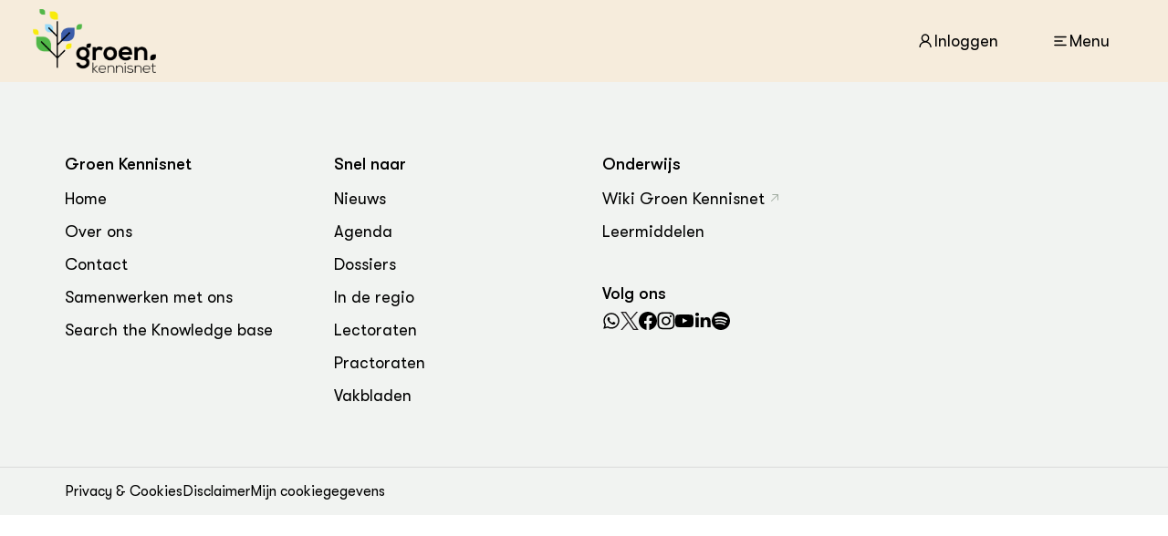

--- FILE ---
content_type: text/html;charset=utf-8
request_url: https://groenkennisnet.nl/zoeken/resultaat/pygmeeweed-ofwel-watercrassula-:-aan-de-waterkant?id=416338
body_size: 456221
content:
<!DOCTYPE html><html><head><meta charset="utf-8">
<meta name="viewport" content="width=device-width, initial-scale=1">
<style>:root{--vc-clr-primary:#000;--vc-clr-secondary:#090f207f;--vc-clr-white:#fff}.carousel,.carousel *{box-sizing:border-box}.carousel{height:var(--vc-carousel-height);overscroll-behavior:none;position:relative;touch-action:pan-x pan-y pinch-zoom;z-index:1}.carousel.is-dragging{touch-action:none}.carousel__track{display:flex;gap:var(--vc-slide-gap);height:100%;list-style:none;margin:0;padding:0;position:relative;transition:transform ease-out;transition-duration:var(--vc-transition-duration);width:100%}.carousel__viewport{height:100%;overflow:hidden;width:100%}.carousel__sr-only{border:0;clip:rect(0,0,0,0);height:1px;margin:-1px;overflow:hidden;padding:0;position:absolute;width:1px}.carousel.is-rtl{direction:rtl}.carousel.is-ttb .carousel__track{flex-direction:column}.carousel.is-btt .carousel__track{flex-direction:column-reverse}.carousel.is-vertical .carousel__slide--clone:first-child{margin-block-start:var(--vc-cloned-offset)}.carousel:not(.is-vertical) .carousel__slide--clone:first-child{margin-inline-start:var(--vc-cloned-offset)}.carousel.is-effect-fade .carousel__track{display:grid;grid-template-columns:100%;grid-template-rows:100%;transition:none}.carousel.is-effect-fade .carousel__slide{grid-area:1/1;height:100%;opacity:0;pointer-events:none;transition:opacity ease-in-out;transition-duration:var(--vc-transition-duration);width:100%}.carousel.is-effect-fade .carousel__slide--active{opacity:1;pointer-events:auto}:root{--vc-icn-width:100%}.carousel__icon{fill:currentColor;height:var(--vc-icn-width);width:var(--vc-icn-width)}:root{--vc-nav-background:transparent;--vc-nav-border-radius:0;--vc-nav-color:var(--vc-clr-primary);--vc-nav-color-hover:var(--vc-clr-secondary);--vc-nav-height:30px;--vc-nav-width:30px}.carousel__next,.carousel__prev{align-items:center;background:var(--vc-nav-background);border:0;border-radius:var(--vc-nav-border-radius);color:var(--vc-nav-color);cursor:pointer;display:flex;font-size:var(--vc-nav-height);height:var(--vc-nav-height);inset-block-start:50%;justify-content:center;padding:0;position:absolute;transform:translateY(-50%);width:var(--vc-nav-width)}.carousel__next--disabled,.carousel__prev--disabled{cursor:not-allowed;opacity:.5}.carousel__next{inset-inline-end:0}.carousel__prev{inset-inline-start:0}.carousel.is-vertical .carousel__next,.carousel.is-vertical .carousel__prev{inset-block-start:auto;inset-inline:auto 50%;transform:translate(50%)}.carousel.is-vertical.is-ttb .carousel__next{inset-block-end:0}.carousel.is-vertical.is-ttb .carousel__prev,.carousel.is-vertical.is-btt .carousel__next{inset-block-start:0}.carousel.is-vertical.is-btt .carousel__prev{inset-block-end:0}@media (hover:hover){.carousel__next:hover,.carousel__prev:hover{color:var(--vc-nav-color-hover)}}:root{--vc-pgn-active-color:var(--vc-clr-primary);--vc-pgn-background-color:var(--vc-clr-secondary);--vc-pgn-border-radius:0;--vc-pgn-gap:6px;--vc-pgn-height:4px;--vc-png-bottom:10px;--vc-png-left:auto;--vc-png-right:10px;--vc-pgn-width:16px}.carousel__pagination{bottom:var(--vc-png-bottom);display:flex;gap:var(--vc-pgn-gap);justify-content:center;left:50%;list-style:none;margin:0;padding:0;position:absolute;transform:translate(-50%)}.carousel__pagination-button{background-color:var(--vc-pgn-background-color);border:0;border-radius:var(--vc-pgn-border-radius);cursor:pointer;display:block;height:var(--vc-pgn-height);margin:0;padding:0;width:var(--vc-pgn-width)}.carousel__pagination-button--active{background-color:var(--vc-pgn-active-color)}@media (hover:hover){.carousel__pagination-button:hover{background-color:var(--vc-pgn-active-color)}}.carousel.is-vertical .carousel__pagination{bottom:50%;flex-direction:column;left:var(--vc-png-left);right:var(--vc-png-right);transform:translateY(50%)}.carousel.is-vertical .carousel__pagination-button{height:var(--vc-pgn-width);width:var(--vc-pgn-height)}.carousel.is-btt .carousel__pagination{flex-direction:column-reverse}.carousel__slide{align-items:center;display:flex;flex-shrink:0;justify-content:center;margin:0;transform:translateZ(0)}</style>
<style>@font-face{font-display:swap;font-family:GTWalsheimPro;font-style:normal;font-weight:400;src:url(/fonts/GTWalsheimPro/GTWalsheimPro-Regular.woff2) format("woff2")}@font-face{font-display:swap;font-family:GTWalsheimPro;font-style:normal;font-weight:600;src:url(/fonts/GTWalsheimPro/GTWalsheimPro-Medium.woff2) format("woff2")}@font-face{font-display:swap;font-family:GTWalsheimPro;font-style:italic;font-weight:400;src:url(/fonts/GTWalsheimPro/GTWalsheimPro-RegularOblique.woff2) format("woff2")}@font-face{font-display:swap;font-family:GTWalsheimPro;font-style:italic;font-weight:600;src:url(/fonts/GTWalsheimPro/GTWalsheimPro-MediumOblique.woff2) format("woff2")}@font-face{font-display:swap;font-family:Helvetica;font-style:normal;font-weight:400;src:url(/fonts/Helvetica/Helvetica.ttf) format("truetype")}@font-face{font-display:swap;font-family:Helvetica;font-style:normal;font-weight:600;src:url(/fonts/Helvetica/Helvetica-Bold.ttf) format("truetype")}@font-face{font-display:swap;font-family:Helvetica;font-style:italic;font-weight:400;src:url(/fonts/Helvetica/Helvetica-Oblique.ttf) format("truetype")}@font-face{font-display:swap;font-family:Helvetica;font-style:italic;font-weight:600;src:url(/fonts/Helvetica/Helvetica-BoldOblique.ttf) format("truetype")}</style>
<style>/*!
* ol-contextmenu - v5.5.0
* https://github.com/jonataswalker/ol-contextmenu
* Built: Wed Aug 07 2024 12:29:18 GMT+0000 (Coordinated Universal Time)
*/.ol-ctx-menu-container{background:#fff;border-radius:5px;box-shadow:3px 3px 5px #0003;box-sizing:border-box;color:#222;font-size:13px;padding:8px;position:absolute}.ol-ctx-menu-container a,.ol-ctx-menu-container div,.ol-ctx-menu-container img,.ol-ctx-menu-container li,.ol-ctx-menu-container span,.ol-ctx-menu-container ul{border:0;font:inherit;font-size:100%;margin:0;padding:0;vertical-align:baseline}.ol-ctx-menu-container a img{border:none}.ol-ctx-menu-container *,.ol-ctx-menu-container :after,.ol-ctx-menu-container :before{box-sizing:inherit}.ol-ctx-menu-container.ol-ctx-menu-hidden{opacity:0;transition:visibility 0s linear .3s,opacity .3s;visibility:hidden}.ol-ctx-menu-container ul{list-style:none}.ol-ctx-menu-container li{line-height:20px;padding:2px 5px;position:relative;white-space:nowrap}.ol-ctx-menu-container li:not(.ol-ctx-menu-separator):hover{background-color:#333;color:#eee;cursor:pointer}.ol-ctx-menu-container li.ol-ctx-menu-submenu .ol-ctx-menu-container{border:1px solid #eee;opacity:0;padding:8px;top:0;transition:visibility 0s linear .3s,opacity .3s;visibility:hidden}.ol-ctx-menu-container li.ol-ctx-menu-submenu:after{border-right:.3em solid #222;border-top:.3em solid #222;content:"";display:inline-block;height:.6em;position:absolute;right:10px;top:7px;transform:rotate(45deg);width:.6em}.ol-ctx-menu-container li.ol-ctx-menu-submenu:hover:after{border-color:#eee}.ol-ctx-menu-container:not(.ol-ctx-menu-hidden) li.ol-ctx-menu-submenu:hover>.ol-ctx-menu-container{opacity:1;transition-delay:0s;visibility:visible}.ol-ctx-menu-container li.ol-ctx-menu-separator{padding:0}.ol-ctx-menu-container li.ol-ctx-menu-separator hr{background-image:linear-gradient(270deg,#0000,#000000bf,#0000);border:0;height:1px}.ol-ctx-menu-icon{background-position:0;background-repeat:no-repeat;background-size:20px auto;text-indent:20px}.ol-ctx-menu-zoom-in{background-image:url([data-uri])}.ol-ctx-menu-container li:hover.ol-ctx-menu-zoom-in{background-image:url([data-uri])}.ol-ctx-menu-zoom-out{background-image:url([data-uri])}.ol-ctx-menu-container li:hover.ol-ctx-menu-zoom-out{background-image:url([data-uri])}</style>
<style>.ol-control i{cursor:default}.ol-control.ol-bar{left:50%;min-height:1em;min-width:1em;position:absolute;top:.5em;transform:translate(-50%);-webkit-transform:translate(-50%);white-space:nowrap}.ol-control.ol-toggle .ol-option-bar{display:none}.ol-control.ol-bar .ol-control{background-color:transparent;bottom:auto;display:inline-block;left:auto;margin:0;padding:0;position:relative;right:auto;top:auto;transform:none;-webkit-transform:none;vertical-align:middle}.ol-control.ol-bar .ol-bar{position:static}.ol-control.ol-bar .ol-control button{margin:2px 1px;outline:none}.ol-control.ol-bar.ol-left{left:.5em;top:50%;transform:translateY(-50%)}.ol-control.ol-bar.ol-left .ol-control{display:block}.ol-control.ol-bar.ol-right{left:auto;right:.5em;top:50%;transform:translateY(-50%)}.ol-control.ol-bar.ol-right .ol-control{display:block}.ol-control.ol-bar.ol-bottom{bottom:.5em;top:auto}.ol-control.ol-bar.ol-top.ol-left,.ol-control.ol-bar.ol-top.ol-right{top:4.5em;transform:none}.ol-touch .ol-control.ol-bar.ol-top.ol-left,.ol-touch .ol-control.ol-bar.ol-top.ol-right{top:5.5em}.ol-control.ol-bar.ol-bottom.ol-left,.ol-control.ol-bar.ol-bottom.ol-right{bottom:.5em;top:auto;transform:none}.ol-control.ol-bar.ol-group{margin:1px 1px 1px 0}.ol-control.ol-bar.ol-left .ol-group,.ol-control.ol-bar.ol-right .ol-group{margin:1px 1px 0}.ol-control.ol-bar.ol-group button{border-radius:0;margin:0 0 0 1px}.ol-control.ol-bar.ol-left .ol-group button,.ol-control.ol-bar.ol-left.ol-group button,.ol-control.ol-bar.ol-right .ol-group button,.ol-control.ol-bar.ol-right.ol-group button{margin:0 0 1px}.ol-control.ol-bar.ol-group .ol-control:first-child>button{border-radius:5px 0 0 5px}.ol-control.ol-bar.ol-group .ol-control:last-child>button{border-radius:0 5px 5px 0}.ol-control.ol-bar.ol-left .ol-group .ol-control:first-child>button,.ol-control.ol-bar.ol-left.ol-group .ol-control:first-child>button,.ol-control.ol-bar.ol-right .ol-group .ol-control:first-child>button,.ol-control.ol-bar.ol-right.ol-group .ol-control:first-child>button{border-radius:5px 5px 0 0}.ol-control.ol-bar.ol-left .ol-group .ol-control:last-child>button,.ol-control.ol-bar.ol-left.ol-group .ol-control:last-child>button,.ol-control.ol-bar.ol-right .ol-group .ol-control:last-child>button,.ol-control.ol-bar.ol-right.ol-group .ol-control:last-child>button{border-radius:0 0 5px 5px}.ol-control.ol-bar .ol-rotate{opacity:1;visibility:visible}.ol-control.ol-bar .ol-rotate button{display:block}.ol-control.ol-bar .ol-toggle.ol-active button:hover,.ol-control.ol-bar .ol-toggle.ol-active>button{background-color:#0af;color:#fff}.ol-control.ol-toggle button:disabled{background-color:#ccc}.ol-control.ol-bar .ol-control.ol-option-bar{background-color:#fffc;border-radius:0;box-shadow:0 0 0 1px #003c8880,1px 1px 2px #00000080;display:none;left:0;margin:5px 0;position:absolute;top:100%}.ol-control.ol-bar .ol-option-bar:before{border:.5em solid transparent;border-bottom-color:#003c8880;bottom:100%;content:"";left:.3em;pointer-events:none;position:absolute}.ol-control.ol-bar .ol-option-bar .ol-control{display:table-cell}.ol-control.ol-bar .ol-control .ol-bar{display:none}.ol-control.ol-bar .ol-control.ol-active>.ol-option-bar{display:block}.ol-control.ol-bar .ol-control.ol-collapsed ul{display:none}.ol-control.ol-bar .ol-control.ol-text-button>div,.ol-control.ol-bar .ol-control.ol-text-button>div:hover{background-color:transparent;color:#003c8880;margin:0;min-width:1.375em;width:auto}.ol-control.ol-bar .ol-control.ol-text-button{border-left:1px solid rgba(0,60,136,.8);border-radius:0;font-size:.9em}.ol-control.ol-bar .ol-control.ol-text-button:first-child{border-left:0}.ol-control.ol-bar .ol-control.ol-text-button>div{font-family:Arial,Helvetica,sans-serif;font-size:1.14em;font-weight:400;padding:.11em .3em}.ol-control.ol-bar .ol-control.ol-text-button div:hover{color:#003c88}.ol-control.ol-bar.ol-bottom .ol-option-bar{bottom:100%;top:auto}.ol-control.ol-bar.ol-bottom .ol-option-bar:before{border-color:rgba(0,60,136,.5) transparent transparent;bottom:auto;top:100%}.ol-control.ol-bar.ol-left .ol-option-bar{bottom:auto;left:100%;margin:0 5px;top:0}.ol-control.ol-bar.ol-left .ol-option-bar:before{border-color:transparent rgba(0,60,136,.5) transparent transparent;bottom:auto;left:auto;right:100%;top:.3em}.ol-control.ol-bar.ol-right .ol-option-bar{bottom:auto;left:auto;margin:0 5px;right:100%;top:0}.ol-control.ol-bar.ol-right .ol-option-bar:before{border-color:transparent transparent transparent rgba(0,60,136,.5);bottom:auto;left:100%;top:.3em}.ol-control.ol-bar.ol-left .ol-option-bar .ol-option-bar,.ol-control.ol-bar.ol-right .ol-option-bar .ol-option-bar{bottom:auto;left:.3em;margin:5px 0;right:auto;top:100%}.ol-control.ol-bar.ol-right .ol-option-bar .ol-option-bar{left:auto;right:.3em}.ol-control.ol-bar.ol-left .ol-option-bar .ol-option-bar:before,.ol-control.ol-bar.ol-right .ol-option-bar .ol-option-bar:before{border-color:transparent transparent rgba(0,60,136,.5);bottom:100%;left:.3em;right:auto;top:auto}.ol-control.ol-bar.ol-right .ol-option-bar .ol-option-bar:before{left:auto;right:.3em}.ol-control-title{left:0;position:absolute;right:0;top:0}.ol-center-position{background-color:#fffc;bottom:0;left:50%;padding:.1em 1em;position:absolute;transform:translate(-50%)}.ol-compassctrl{display:none;left:auto;right:1em;top:1em}.ol-compassctrl.ol-visible{display:block!important}.ol-ext-dialog{background-color:#00000080;height:100%;left:0;opacity:0;pointer-events:none!important;position:fixed;top:-100%;transition:opacity .2s,top 0s .2s;width:150%;z-index:1000}.ol-ext-dialog.ol-visible{opacity:1;pointer-events:all!important;top:0;transition:opacity .2s,top 0s}.ol-viewport .ol-ext-dialog{position:absolute}.ol-ext-dialog>form>h2{display:none;margin:0 .5em .5em 0;overflow:hidden;text-overflow:ellipsis;white-space:nowrap}.ol-ext-dialog>form.ol-title>h2{display:block}.ol-ext-dialog>form{background-color:#fff;border:1px solid #333;box-shadow:3px 3px 4px #00000080;box-sizing:border-box;left:33.33%;max-height:100%;max-width:60%;min-height:3em;min-width:5em;overflow-x:hidden;overflow-y:auto;padding:1em;position:absolute;top:0;transform:translate(-50%,-30%);transition:top .2s,transform .2s}dialog.ol-ext-dialog>form{left:50%;max-width:90%;width:-moz-max-content;width:max-content}.ol-ext-dialog>form.ol-closebox{padding-top:1.5em}.ol-ext-dialog>form.ol-title{padding-top:1em}.ol-ext-dialog>form.ol-button{padding-bottom:.5em}.ol-ext-dialog.ol-zoom>form{top:30%;transform:translate(-50%,-30%) scale(0)}.ol-ext-dialog.ol-visible>form{top:30%}.ol-ext-dialog.ol-zoom.ol-visible>form{transform:translate(-50%,-30%) scale(1)}.ol-ext-dialog>form .ol-content{overflow-x:hidden;overflow-y:auto}.ol-ext-dialog>form .ol-closebox{cursor:pointer;display:none;height:1em;position:absolute;right:.5em;top:.5em;width:1em}.ol-ext-dialog>form.ol-closebox .ol-closebox{display:block}.ol-ext-dialog>form .ol-closebox:after,.ol-ext-dialog>form .ol-closebox:before{background-color:currentColor;border-radius:.1em;content:"";height:.1em;left:50%;position:absolute;top:50%;transform:translate(-50%,-50%) rotate(45deg);width:1em}.ol-ext-dialog>form .ol-closebox:before{transform:translate(-50%,-50%) rotate(-45deg)}.ol-ext-dialog>form .ol-buttons{overflow-x:hidden;text-align:right}.ol-ext-dialog>form .ol-buttons input{background:none;border:0;border-radius:.25em;color:#003c88;cursor:pointer;font-size:1em;margin-top:.5em;padding:.5em}.ol-ext-dialog>form .ol-buttons input:hover{background-color:#003c881a}.ol-ext-dialog>form .ol-buttons input[type=submit]{font-weight:700}.ol-ext-dialog .ol-progress-message{font-size:.9em;padding-bottom:.5em;text-align:center}.ol-ext-dialog .ol-progress-bar{border:1px solid #369;height:1em;margin:.5em auto 0;max-width:100%;overflow:hidden;padding:2px;width:20em}.ol-ext-dialog .ol-progress-bar>div{background:#369;height:100%;transition:width .3s;width:50%}.ol-ext-dialog .ol-progress-bar>div.notransition{transition:unset}.ol-ext-dialog.ol-fullscreen-dialog form{background:transparent;border:none;bottom:1em;box-shadow:none;color:#fff;left:1em;max-width:calc(66.6% - 2em);right:1em;text-align:center;top:1em;transform:none}.ol-ext-dialog.ol-fullscreen-dialog form .ol-closebox{font-size:2em;right:0;top:0}.ol-ext-dialog.ol-fullscreen-dialog .ol-closebox:after,.ol-ext-dialog.ol-fullscreen-dialog .ol-closebox:before{border:.1em solid}.ol-ext-dialog.ol-fullscreen-dialog img,.ol-ext-dialog.ol-fullscreen-dialog video{max-width:100%}body>.ol-ext-dialog .ol-content{max-height:calc(100vh - 10em)}body>.ol-ext-dialog>form{overflow:visible}.ol-editbar .ol-button button{box-sizing:border-box;display:inline-block;font-style:normal;position:relative;vertical-align:middle}.ol-editbar .ol-button button:after,.ol-editbar .ol-button button:before{background-color:currentColor;border-width:0;box-sizing:border-box;content:"";position:absolute}.ol-editbar .ol-button button:focus{outline:none}.ol-editbar .ol-selection>button:before{background-color:transparent;border-color:currentcolor transparent;border-style:solid;border-width:0 .25em .65em;box-shadow:0 .6em 0 -.23em;height:1em;left:.5em;top:.35em;transform:translate(-50%,-50%) rotate(-30deg);width:.6em}.ol-editbar .ol-selection0>button:after{background-color:transparent;border-color:currentcolor transparent;border-style:solid;border-width:0 .05em .7em;height:.6em;left:.7em;top:.5em;transform:rotate(-45deg);width:.28em}.ol-editbar .ol-delete button:after,.ol-editbar .ol-delete button:before{height:.2em;left:50%;top:50%;transform:translate(-50%,-50%) rotate(45deg);width:1em}.ol-editbar .ol-delete button:after{transform:translate(-50%,-50%) rotate(-45deg)}.ol-editbar .ol-info button:before{border-radius:.03em;height:.6em;left:50%;top:.47em;transform:translate(-50%);width:.25em}.ol-editbar .ol-info button:after{border-radius:.03em;box-shadow:-.1em .35em,-.1em .82em,.1em .82em;height:.2em;left:50%;top:.12em;transform:translate(-50%);width:.25em}.ol-editbar .ol-drawpoint button:before{background-color:transparent;border:.15em solid;border-radius:50%;height:.7em;left:50%;top:.2em;transform:translate(-50%);width:.7em}.ol-editbar .ol-drawpoint button:after{background-color:transparent;border-color:currentcolor transparent;border-style:solid;border-width:.4em .2em 0;height:.4em;left:50%;top:.8em;transform:translate(-50%);width:.4em}.ol-editbar .ol-drawhole>button:before,.ol-editbar .ol-drawline>button:before,.ol-editbar .ol-drawpolygon>button:before{background-color:transparent;border:.13em solid;border-width:.2em .13em .09em;height:.8em;left:.25em;top:.2em;transform:rotate(10deg) perspective(1em) rotateX(40deg);width:.8em}.ol-editbar .ol-drawline>button:before{border-bottom:0}.ol-editbar .ol-drawhole>button:after,.ol-editbar .ol-drawline>button:after,.ol-editbar .ol-drawpolygon>button:after{box-shadow:-.2em .55em,.6em .1em,.65em .7em;height:.3em;left:.25em;top:.2em;width:.3em}.ol-editbar .ol-drawhole>button:after{box-shadow:-.2em .55em,.6em .1em,.65em .7em,.25em .35em}.ol-editbar .ol-offset>button i,.ol-editbar .ol-transform>button i{height:.9em;left:50%;overflow:hidden;position:absolute;top:50%;transform:translate(-50%,-50%);width:.9em}.ol-editbar .ol-offset>button i{height:.8em;width:.8em}.ol-editbar .ol-offset>button i:before,.ol-editbar .ol-transform>button i:after,.ol-editbar .ol-transform>button i:before{background-color:currentColor;box-shadow:.5em 0 0 .1em,-.5em 0 0 .1em;content:"";height:1em;left:50%;position:absolute;top:50%;transform:translate(-50%,-50%) rotate(45deg);width:.1em}.ol-editbar .ol-offset>button i:before{box-shadow:.45em 0 0 .1em,-.45em 0 0 .1em}.ol-editbar .ol-transform>button i:after{transform:translate(-50%,-50%) rotate(-45deg)}.ol-editbar .ol-split>button:before{border-radius:50%;box-shadow:.1em -.4em,-.15em -.25em;height:.3em;left:.75em;top:.81em;width:.3em}.ol-editbar .ol-split>button:after{background-color:transparent;border:.1em solid;border-radius:.1em;border-width:0 .2em .2em 0;height:.8em;left:-.1em;top:.15em;transform:rotate(20deg) scaleY(.6) rotate(-45deg);width:.8em}.ol-editbar .ol-drawregular>button:before{background-color:transparent;border:.1em solid;height:.9em;left:50%;top:50%;transform:translate(-50%,-50%);width:.9em}.ol-editbar .ol-drawregular .ol-bar .ol-text-button>div>div>div{border-color:transparent currentcolor;border-style:solid;border-width:.5em;cursor:pointer;display:inline-block;vertical-align:text-bottom}.ol-control.ol-bar.ol-editbar .ol-drawregular .ol-bar,.ol-editbar .ol-drawregular .ol-bar:before{left:50%;transform:translate(-50%)}.ol-editbar .ol-drawregular .ol-bar .ol-text-button{min-width:6em;text-align:center}.ol-editbar .ol-drawregular .ol-bar .ol-text-button>div>div>div:first-child{border-width:.5em .5em .5em 0;margin:0 .5em 0 0}.ol-editbar .ol-drawregular .ol-bar .ol-text-button>div>div>div:last-child{border-width:.5em 0 .5em .5em;margin:0 0 0 .5em}.ol-feature-list{position:relative}.ol-control.ol-feature-list{bottom:0;left:0;position:absolute;width:100%}.ol-control.ol-feature-list>button:before{background-image:linear-gradient(90deg,currentColor,transparent);box-shadow:inset 0 2.5px;content:"";height:50%;left:50%;position:absolute;top:50%;transform:translate(-50%,-50%);width:60%}.ol-control.ol-feature-list.ol-collapsed{bottom:.5em;left:.5em;width:auto}.ol-feature-list .ol-content{background-color:#f4f6f8;clear:both}.ol-feature-list.ol-collapsed .ol-content>*{display:none}.ol-feature-list .ol-header{overflow:hidden;position:relative}.ol-feature-list.ol-collapsed .ol-header{display:block}.ol-control.ol-feature-list.ol-collapsed .ol-content,.ol-control.ol-feature-list>button{display:none}.ol-control.ol-feature-list.ol-collapsed>button{display:block}.ol-feature-list .ol-sizer{background-color:#ccc;border:1px solid #f4f6f8;border-width:1px 0;cursor:row-resize;height:1px;position:relative;width:100%}.ol-feature-list.ol-bottom .ol-sizer{bottom:0;position:absolute}.ol-feature-list .ol-sizer:before{background-color:#ddd;border:3px solid transparent;border-radius:2px;border-width:3px 1.5em;box-shadow:inset 0 -1px #aaa,inset 0 1px #aaa;content:"";height:4px;left:50%;position:absolute;top:50%;transform:translate(-50%,-50%);width:1.5em;z-index:1}.ol-feature-list .ol-sizer:hover:before{background-color:#ccc}.ol-feature-list .ol-content .ol-header p{display:inline-block;margin:.1em .25em;overflow:hidden;text-overflow:ellipsis;vertical-align:middle;white-space:nowrap;width:calc(100% - 2em)}.ol-feature-list .ol-content .ol-header .ol-buttons{position:absolute;right:0;top:50%;transform:translateY(-50%)}.ol-feature-list .ol-content .ol-header button{background:transparent;border:0;box-sizing:border-box;height:1em;margin:0 .2em;position:relative;vertical-align:middle;width:1em}.ol-feature-list .ol-content .ol-header button.ol-closebox:after,.ol-feature-list .ol-content .ol-header button.ol-closebox:before{background:currentColor;content:"";display:block;font-style:normal;height:1em;left:50%;position:absolute;top:50%;transform:translate(-50%,-50%) rotate(45deg);width:.1em}.ol-feature-list .ol-content .ol-header button.ol-closebox:after{transform:translate(-50%,-50%) rotate(-45deg)}.ol-feature-list.ol-collapsed .ol-content .ol-header button.ol-closebox{border:1px solid}.ol-feature-list.ol-collapsed .ol-content .ol-header button.ol-closebox:before{transform:translate(-50%,-50%) rotate(90deg)}.ol-feature-list.ol-collapsed .ol-content .ol-header button.ol-closebox:after{display:none}.ol-feature-list .ol-scroll-container{height:10em;min-height:3em;overflow:auto}.ol-feature-list .ol-scroll-container:focus{outline:unset}.ol-feature-list table{background-color:#fff;border-collapse:collapse;position:relative;white-space:nowrap}.ol-feature-list table thead{background-color:#f4f6f8;overflow:hidden;position:sticky;top:0}.ol-feature-list table tr{box-sizing:border-box;height:1.4em}.ol-feature-list table tbody tr:hover{background-color:#eee;cursor:pointer}.ol-feature-list table tbody tr.ol-selected{background-color:#eee}.ol-feature-list table td{border:0 solid #ddd;border-width:0 0 1px 1px;overflow:hidden;width:100px}.ol-feature-list table td.number{text-align:right}.ol-feature-list table td.undefined{background-color:#fafafa;text-align:center}.ol-feature-list table .ol-selected td,.ol-feature-list table tr:hover td{background-color:transparent}.ol-feature-list thead td{position:relative}.ol-feature-list thead td.sort{padding-right:1.5em}.ol-feature-list thead td p{display:inline-block;margin:0}.ol-feature-list table td button{background-color:transparent;border:0;height:1.4em;margin:.1em 0;padding:0;position:absolute;right:0;top:0;width:1.2em}.ol-feature-list thead td button.sort:before{content:"⇅";cursor:pointer;font-size:1em;font-style:normal;font-weight:400;line-height:1em}.ol-feature-list thead td button.sortup:before{content:"↧"}.ol-feature-list thead td button.sortdown:before{content:"↥"}.ol-gauge{background-color:#ffffff80;left:50%;padding:.1em .5em;top:.5em;transform:translate(-50%)}.ol-gauge>*{display:inline-block;vertical-align:middle}.ol-gauge>span{margin:0 .5em 0 0}.ol-gauge>div{border:1px solid rgba(0,60,136,.5);border-radius:3px;display:inline-block;padding:1px;width:200px}.ol-gauge button{height:.8em;margin:0;max-width:100%}.ol-control.ol-bookmark{background-color:#ffffff80;left:3em;top:.5em}.ol-control.ol-bookmark button{position:relative}.ol-control.ol-bookmark>button:before{border-color:currentcolor currentcolor transparent;border-style:solid;border-width:10px 5px 4px;content:"";height:0;left:50%;position:absolute;top:50%;transform:translate(-50%,-50%)}.ol-control.ol-bookmark>div{display:block;min-width:5em}.ol-control.ol-bookmark.ol-collapsed>div{display:none}.ol-control.ol-bookmark input{font-size:.9em;margin:0 .5em .5em;padding:0 .5em}.ol-control.ol-bookmark ul{list-style:none;margin:0 0 .5em;min-width:10em;padding:0}.ol-control.ol-bookmark li{clear:both;color:#003c88cc;cursor:default;font-size:.9em;padding:0 .2em 0 .5em}.ol-control.ol-bookmark li:hover{background-color:#003c8880;color:#fff}.ol-control.ol-bookmark>div button{background-color:transparent;border-radius:0;cursor:pointer;float:right;height:.8em;width:1em}.ol-control.ol-bookmark>div button:before{border-radius:0;color:#936;content:"⨯";font-size:1.2em;left:50%;line-height:1em;position:absolute;top:50%;transform:translate(-50%,-50%)}.ol-bookmark input,.ol-bookmark ul li button{display:none}.ol-bookmark.ol-editable input,.ol-bookmark.ol-editable ul li button{display:block}.ol-control.ol-geobt{bottom:3em;left:auto;right:.5em;top:auto}.ol-touch .ol-control.ol-geobt{bottom:3.5em}.ol-control.ol-geobt button:before{border:.16em solid;border-radius:50%;height:.4em;width:.4em}.ol-control.ol-geobt button:after,.ol-control.ol-geobt button:before{background:transparent;content:"";left:50%;position:absolute;top:50%;transform:translate(-50%,-50%)}.ol-control.ol-geobt button:after{box-shadow:.42em 0,-.42em 0,0 .42em,0 -.42em;height:.2em;width:.2em}.ol-control.ol-bar.ol-geobar .ol-control{display:inline-block;vertical-align:middle}.ol-control.ol-bar.ol-geobar .ol-bar{display:none}.ol-bar.ol-geobar.ol-active .ol-bar{display:inline-block}.ol-bar.ol-geobar .geolocBt button:after,.ol-bar.ol-geobar .geolocBt button:before{border:1px solid transparent;border-top-color:currentcolor;border-width:.3em .8em 0 .2em;content:"";display:block;font-size:1.2em;left:.15em;position:absolute;top:.45em;transform:rotate(-30deg)}.ol-bar.ol-geobar .geolocBt button:after{border-color:transparent transparent currentColor;border-width:0 .8em .3em .2em;transform:rotate(-61deg)}.ol-bar.ol-geobar .startBt button:before{background-color:#800;border-radius:50%;content:"";display:block;height:1em;left:50%;position:absolute;top:50%;transform:translate(-50%,-50%);width:1em}.ol-bar.ol-geobar .pauseBt button:after,.ol-bar.ol-geobar .pauseBt button:before{background-color:currentColor;content:"";display:block;height:1em;left:35%;position:absolute;top:50%;transform:translate(-50%,-50%);width:.25em}.ol-bar.ol-geobar .pauseBt button:after{left:65%}.ol-bar.ol-geobar.centerTrack .pauseBt,.ol-bar.ol-geobar.centerTrack .startBt,.ol-bar.ol-geobar.centerTrack.pauseTrack .pauseBt,.ol-bar.ol-geobar.pauseTrack .startBt,.ol-control.ol-bar.ol-geobar .centerBt,.ol-control.ol-bar.ol-geobar .pauseBt{display:none}.ol-bar.ol-geobar.centerTrack .centerBt,.ol-bar.ol-geobar.pauseTrack .pauseBt{display:inline-block}.ol-control.ol-globe{border-radius:50%;bottom:.5em;left:.5em;opacity:.7;position:absolute;transform:scale(.5);-webkit-transform:scale(.5);transform-origin:0 100%;-webkit-transform-origin:0 100%}.ol-control.ol-globe:hover{opacity:.9}.ol-control.ol-globe .panel{background-color:#fff;border-radius:50%;box-shadow:0 0 10px 5px #ffffff80;cursor:pointer;display:block;height:170px;overflow:hidden;width:170px}.ol-control.ol-globe .panel .ol-viewport{border-radius:50%}.ol-control.ol-globe .ol-pointer{background-color:#fff;border:10px solid red;border-radius:50%;display:block;height:10px;left:50%;position:absolute;top:50%;transform:translate(-15px,-40px);-webkit-transform:translate(-15px,-40px);transition:opacity .15s,top 0s,left 0s;-webkit-transition:opacity .15s,top 0s,left 0s;width:10px;z-index:1}.ol-control.ol-globe .ol-pointer.hidden{opacity:0;transition:opacity .15s,top 3s,left 5s;-webkit-transition:opacity .15s,top 3s,left 5s}.ol-control.ol-globe .ol-pointer:before{border-radius:50%;box-shadow:6px 6px 10px 5px #000;content:"";display:block;height:0;left:0;position:absolute;top:23px;width:0}.ol-control.ol-globe .ol-pointer:after{border-color:red transparent;border-style:solid;border-width:20px 10px 0;content:"";display:block;height:0;left:-50%;position:absolute;top:100%;width:0}.ol-control.ol-globe .panel:before{box-shadow:inset -20px -20px 80px 2px #000000b3;height:100%;left:0;top:0;width:100%}.ol-control.ol-globe .panel:after,.ol-control.ol-globe .panel:before{border-radius:50%;content:"";display:block;position:absolute;z-index:1}.ol-control.ol-globe .panel:after{box-shadow:0 0 20px 7px #fff;height:0;left:23%;top:20%;transform:rotate(-40deg);width:20%}.ol-control.ol-globe.ol-collapsed .panel{display:none}.ol-control-top.ol-globe{bottom:auto;top:5em;transform-origin:0 0;-webkit-transform-origin:0 0}.ol-control-right.ol-globe{left:auto;right:.5em;transform-origin:100% 100%;-webkit-transform-origin:100% 100%}.ol-control-right.ol-control-top.ol-globe{left:auto;right:.5em;transform-origin:100% 0;-webkit-transform-origin:100% 0}.ol-gridreference{background:#fff;border:1px solid #000;max-height:100%;overflow:auto;right:0;top:0}.ol-gridreference input{width:100%}.ol-gridreference ul{list-style:none;margin:0;padding:0}.ol-gridreference li{cursor:pointer;padding:0 .5em}.ol-gridreference ul li:hover{background-color:#ccc}.ol-gridreference li.ol-title,.ol-gridreference li.ol-title:hover{background:#003c8880;color:#fff;cursor:default}.ol-gridreference ul li .ol-ref{margin-left:.5em}.ol-gridreference ul li .ol-ref:before{content:"("}.ol-gridreference ul li .ol-ref:after{content:")"}.ol-control.ol-imageline{border-radius:0;bottom:0;left:0;overflow:visible;padding:0;right:0;transition:.3s}.ol-control.ol-imageline.ol-collapsed{transform:translateY(100%)}.ol-imageline>div{height:4em;overflow:hidden;position:relative;scroll-behavior:smooth;white-space:nowrap;width:100%}.ol-imageline>div.ol-move{scroll-behavior:unset}.ol-control.ol-imageline button{box-shadow:0 0 0 .15em #fff6;margin:.65em;position:absolute;top:-1em;transform:translateY(-100%)}.ol-control.ol-imageline button:before{border:.1em solid;border-width:.15em .15em 0 0;content:"";height:.4em;left:50%;position:absolute;top:40%;transform:translate(-50%,-50%) rotate(135deg);width:.4em}.ol-control.ol-imageline.ol-collapsed button:before{top:60%;transform:translate(-50%,-50%) rotate(-45deg)}.ol-imageline,.ol-imageline:hover{background-color:#000000bf}.ol-imageline.ol-arrow:after,.ol-imageline.ol-arrow:before{border-color:#fff #000;border-style:solid;border-width:1em .6em 1em 0;box-shadow:-.6em 0 0 1em #fff;content:"";left:.2em;opacity:.8;pointer-events:none;position:absolute;top:50%;transform:translateY(-50%);z-index:1}.ol-imageline.ol-arrow:after{border-width:1em 0 1em .6em;box-shadow:.6em 0 0 1em #fff;left:auto;right:.2em}.ol-imageline.ol-scroll0.ol-arrow:before,.ol-imageline.ol-scroll1.ol-arrow:after{display:none}.ol-imageline .ol-image{cursor:pointer;display:inline-block;height:100%;position:relative}.ol-imageline img{border:.25em solid transparent;box-sizing:border-box;max-height:100%;opacity:0;transition:1s}.ol-imageline img.ol-loaded{opacity:1}.ol-imageline .ol-image.select{background-color:#fff}.ol-imageline .ol-image span{background-color:#00000080;bottom:0;color:#fff;display:none;font-size:.8em;left:50%;line-height:1.2em;max-height:2.4em;overflow:hidden;position:absolute;text-align:center;transform:translate(-50%) scaleX(.8);white-space:normal;width:125%}.ol-imageline .ol-image:hover span{display:block}.ol-control.ol-routing.ol-isochrone .ol-method-distance,.ol-control.ol-routing.ol-isochrone .ol-method-time,.ol-control.ol-routing.ol-isochrone>button{position:relative}.ol-control.ol-routing.ol-isochrone .ol-method-time:before,.ol-control.ol-routing.ol-isochrone>button:before{border:.1em solid;border-radius:50%;box-shadow:0 -.5em 0 -.35em,.4em -.35em 0 -.35em;content:"";height:.8em;left:50%;position:absolute;top:50%;transform:translate(-50%,-50%);width:.8em;clip:unset}.ol-control.ol-routing.ol-isochrone .ol-method-time:after,.ol-control.ol-routing.ol-isochrone>button:after{border:.3em solid transparent;border-radius:50%;border-right-color:currentcolor;box-shadow:none;box-sizing:border-box;content:"";left:50%;position:absolute;top:50%;transform:translate(-50%,-50%) rotate(-60deg);clip:unset}.ol-control.ol-routing.ol-isochrone .ol-method-distance:before{border:.1em solid;box-sizing:border-box;content:"";height:.5em;left:50%;position:absolute;top:50%;transform:translate(-50%,-50%) rotate(-30deg);width:1em}.ol-control.ol-routing.ol-isochrone .ol-method-distance:after{box-shadow:inset 0 -.15em,0 .1em,.25em .1em,-.25em .1em;content:"";height:.15em;left:50%;position:absolute;top:50%;transform:translate(-50%,-50%) rotate(-30deg);width:.1em}.ol-control.ol-routing.ol-isochrone .ol-direction-direct:before,.ol-control.ol-routing.ol-isochrone .ol-direction-reverse:before{border:.1em solid;border-radius:50%;box-shadow:.25em 0 0 -.05em;box-sizing:border-box;content:"";height:.3em;left:30%;position:absolute;top:50%;transform:translate(-50%,-50%);width:.3em}.ol-control.ol-routing.ol-isochrone .ol-direction-direct:after,.ol-control.ol-routing.ol-isochrone .ol-direction-reverse:after{border-color:transparent currentcolor;border-style:solid;border-width:.4em 0 .4em .4em;content:"";left:70%;position:absolute;top:50%;transform:translate(-50%,-50%)}.ol-control.ol-routing.ol-isochrone .ol-direction-reverse:after{border-width:.4em .4em .4em 0}.ol-control.ol-isochrone.ol-collapsed .content{display:none}.ol-control.ol-isochrone input[type=number]{margin:0 .1em;text-align:right;width:3em}.ol-control.ol-isochrone .ol-distance input[type=number]{width:5em}.ol-isochrone .ol-distance,.ol-isochrone .ol-time{display:none}.ol-isochrone .ol-distance.selected,.ol-isochrone .ol-time.selected{display:block}.ol-control.ol-layerswitcher-popup{position:absolute;right:.5em;text-align:left;top:3em}.ol-control.ol-layerswitcher-popup .panel{background:#fff;clear:both}.ol-layerswitcher-popup .panel{list-style:none;margin:0;overflow:hidden;padding:.25em}.ol-layerswitcher-popup .panel ul{list-style:none;overflow:hidden;padding:0 0 0 20px}.ol-layerswitcher-popup.ol-collapsed .panel{display:none}.ol-layerswitcher-popup.ol-forceopen .panel{display:block}.ol-layerswitcher-popup button{background-color:#fff;background-image:url([data-uri]);background-position:50%;background-repeat:no-repeat;float:right;height:38px;width:38px}.ol-layerswitcher-popup li{color:#369;cursor:pointer;font-family:Trebuchet MS,Helvetica,sans-serif;padding:.25em 1em}.ol-layerswitcher-popup li.ol-header{display:none}.ol-layerswitcher-popup li.ol-visible,.ol-layerswitcher-popup li.select{background:#003c88b3;color:#fff}.ol-layerswitcher-popup li:hover{background:#003c88e6;color:#fff}.ol-control.ol-layerswitcher.ol-layer-shop{background-color:transparent;height:calc(100% - 4em);max-height:unset;max-width:16em;overflow:visible;pointer-events:none!important}.ol-control.ol-layerswitcher>*{pointer-events:auto}.ol-control.ol-layer-shop .panel-container,.ol-control.ol-layer-shop>button{box-shadow:0 0 0 3px #ffffff80}.ol-control.ol-layerswitcher.ol-layer-shop .panel-container{border:2px solid #369;border-width:2px 0;max-height:calc(100% - 6.5em);overflow-y:scroll;padding:0}.ol-control.ol-layer-shop .panel{box-sizing:border-box;margin:.25em .5em;padding:0}.ol-control.ol-layerswitcher.ol-layer-shop .panel-container.ol-scrolldiv{overflow:hidden}.ol-control.ol-layer-shop .ol-scroll{background-color:#0000004d;opacity:.5}.ol-layerswitcher.ol-layer-shop ul.panel li.ol-header{display:none}.ol-layerswitcher.ol-layer-shop ul.panel li{margin-right:0;padding-right:0}.ol-layerswitcher.ol-layer-shop .layerup{background-color:transparent;border-radius:3px;box-sizing:border-box;color:#003c88;height:1.5em;margin:0;width:1.4em}.ol-layerswitcher.ol-layer-shop .layerup:hover{background-color:#003c884d}.ol-layerswitcher.ol-layer-shop .layerup:before{background-color:currentColor;border:0;box-shadow:0 -4px,0 4px;height:2px;left:50%;top:50%;transform:translate(-50%,-50%);width:1em}.ol-layerswitcher.ol-layer-shop .layerup:after{content:unset}.ol-control.ol-layer-shop .ol-title-bar{background-color:#ffffff80;box-sizing:border-box;font-size:.9em;height:calc(2.8em - 4px);max-width:14.6em;overflow:hidden;padding:.7em .5em;text-align:right;text-overflow:ellipsis;transform:scaleY(1.1);transform-origin:100% 0;transition:transform .1s,width 0s;white-space:nowrap}.ol-control.ol-layer-shop:hover .ol-title-bar{background-color:#ffffffb3}.ol-control.ol-layer-shop.ol-collapsed .ol-title-bar{max-width:10em;transform:scale(.9,1.1)}.ol-control.ol-layer-shop.ol-forceopen .ol-title-bar{max-width:14.6em;transform:scaleY(1.1)}.ol-control.ol-layer-shop .ol-bar{background-color:#fff;box-shadow:0 0 0 3px #ffffff80;clear:both;height:1.75em;position:relative;text-align:right;z-index:10}.ol-control.ol-layer-shop.ol-collapsed .ol-bar,.ol-control.ol-layer-shop.ol-collapsed .ol-scroll{border-width:2px 0 0;display:none}.ol-control.ol-layer-shop.ol-forceopen .ol-bar,.ol-control.ol-layer-shop.ol-forceopen .ol-scroll{display:block}.ol-control.ol-layer-shop .ol-bar>*{background-color:transparent;display:inline-block;font-size:.9em;margin-top:.25em;vertical-align:middle}.ol-layer-shop .ol-bar .ol-button,.ol-touch .ol-layer-shop .ol-bar .ol-button{bottom:unset;left:unset;margin:0;position:relative;right:unset;top:unset}.ol-layer-shop .ol-bar button{background-color:#fff;color:#003c88}.ol-layer-shop .ol-bar button:hover{background-color:#003c8833}.ol-touch .ol-layerswitcher.ol-layer-shop>button{font-size:1.7em}.ol-touch .ol-layer-shop .ol-bar{height:2em}.ol-touch .ol-layer-shop .ol-control button{font-size:1.4em}.ol-touch .ol-control.ol-layer-shop .panel{max-height:calc(100% - 7em)}.ol-touch .ol-control.ol-layer-shop .panel label{height:1.8em}.ol-touch .ol-control.ol-layer-shop .panel label span{margin-left:.5em;padding-top:.25em}.ol-touch .ol-control.ol-layer-shop .panel label:after,.ol-touch .ol-control.ol-layer-shop .panel label:before{font-size:1.3em;z-index:1}.ol-control.ol-layerswitcher{box-sizing:border-box;max-height:calc(100% - 6em);overflow:hidden;position:absolute;right:.5em;text-align:left;top:3em}.ol-control.ol-layerswitcher .ol-switcherbottomdiv,.ol-control.ol-layerswitcher .ol-switchertopdiv{display:block}.ol-control.ol-layerswitcher.ol-collapsed .ol-switcherbottomdiv,.ol-control.ol-layerswitcher.ol-collapsed .ol-switchertopdiv{display:none}.ol-layerswitcher.ol-forceopen.ol-collapsed .ol-switcherbottomdiv,.ol-layerswitcher.ol-forceopen.ol-collapsed .ol-switchertopdiv{display:block}.ol-control.ol-layerswitcher .ol-switcherbottomdiv,.ol-control.ol-layerswitcher .ol-switchertopdiv{background:#fff;border-bottom:2px solid #369;border-top:2px solid transparent;box-sizing:border-box;cursor:pointer;height:45px;left:0;margin:0 2px;opacity:1;position:absolute;right:0;top:0;z-index:2}.ol-control.ol-layerswitcher .ol-switcherbottomdiv{border-bottom:2px solid transparent;border-top:2px solid #369;bottom:0;height:2em;top:auto}.ol-control.ol-layerswitcher .ol-switcherbottomdiv:before,.ol-control.ol-layerswitcher .ol-switchertopdiv:before{border:10px solid transparent;content:"";height:0;left:50%;opacity:.8;position:absolute;top:50%;transform:translate(-50%,-50%);-webkit-transform:translate(-50%,-50%);width:0}.ol-control.ol-layerswitcher .ol-switcherbottomdiv:hover:before,.ol-control.ol-layerswitcher .ol-switchertopdiv:hover:before{opacity:1}.ol-control.ol-layerswitcher .ol-switchertopdiv:before{border-bottom-color:#369;border-top:0}.ol-control.ol-layerswitcher .ol-switcherbottomdiv:before{border-bottom:0;border-top-color:#369}.ol-control.ol-layerswitcher .panel-container{background-color:#fff;border-radius:0 0 2px 2px;clear:both;display:block;padding:.5em .5em 0}.ol-layerswitcher .panel{font-family:Tahoma,Geneva,sans-serif;font-size:.9em;list-style:none;margin:0;overflow:hidden;padding:0;position:relative;top:0;transition:top .3s}.ol-layerswitcher .panel ul{clear:both;list-style:none;overflow:hidden;padding:0 0 0 20px}.ol-layerswitcher input[type=checkbox],.ol-layerswitcher input[type=radio]{height:0;opacity:0;position:absolute;width:0}.ol-layerswitcher .panel li{border:1px solid transparent;box-sizing:border-box;clear:both;display:block;-weblit-transition:-webkit-transform .2s linear;transition:transform .2s linear}.ol-layerswitcher .panel li.ol-layer-select{background-color:#003c8833;margin:0 -.5em;padding:0 .5em}.ol-layerswitcher .panel li.drag{opacity:.5;transform:scale(.8);-webkit-transform:scale(.8)}.ol-dragover{background:#33669980;opacity:.8}.forbidden .layerswitcher-opacity div,.forbidden .ol-layerswitcher-buttons div,.ol-layerswitcher .panel li.forbidden{background:#ff000080;color:red!important}.ol-layerswitcher.drag,.ol-layerswitcher.drag *{cursor:not-allowed!important;cursor:no-drop!important}.ol-layerswitcher.drag .panel li.dropover,.ol-layerswitcher.drag .panel li.dropover *{cursor:pointer!important;cursor:n-resize!important;cursor:ns-resize!important;cursor:grab!important;cursor:grabbing!important}.ol-layerswitcher .panel li.dropover{background:#33669980}.ol-layerswitcher .panel li label{display:inline-block;height:1.4em;max-width:12em;overflow:hidden;padding:0 0 0 1.7em;position:relative;text-overflow:ellipsis;white-space:nowrap}.ol-layerswitcher .panel li label span{display:inline-block;height:100%;overflow:hidden;padding-right:.2em;text-overflow:ellipsis;width:100%}.ol-layerswitcher [type=checkbox]+label:before,.ol-layerswitcher [type=checkbox]:checked+label:after,.ol-layerswitcher [type=radio]+label:before,.ol-layerswitcher [type=radio]:checked+label:after{background:#fff;border:2px solid #369;box-sizing:border-box;content:"";height:1.2em;left:.1em;position:absolute;top:.1em;width:1.2em}.ol-layerswitcher li:has(>div.li-content>.ol-visibility:focus){border-color:#369;box-shadow:inset 0 0 0 1px #369}.ol-layerswitcher [type=radio]+label:after,.ol-layerswitcher [type=radio]+label:before{border-radius:50%}.ol-layerswitcher [type=radio]:checked+label:after{background:#369 none repeat scroll 0 0;height:.6em;margin:.3em;width:.6em}.ol-layerswitcher [type=checkbox]:checked+label:after{background:transparent;border-color:#369;border-style:solid;border-width:0 3px 3px 0;box-shadow:1px 0 1px 1px #fff;height:1em;left:.55em;top:-.05em;transform:rotate(45deg);width:.7em}.ol-layerswitcher .panel li.ol-layer-hidden{opacity:.6}.ol-layerswitcher.ol-collapsed .panel-container{display:none}.ol-layerswitcher.ol-forceopen .panel-container{display:block}.ol-control.ol-layerswitcher .ol-counter{display:none;font-size:.65em;line-height:1.5em;position:absolute;right:.3em;text-align:left;top:0;z-index:22}.ol-control.ol-layerswitcher.ol-counter .ol-counter{display:block}.ol-control.ol-layer-shop .ol-counter{background:#fff;border-radius:50%;box-shadow:.5px .5px 2px currentColor;line-height:1.5em;text-align:center;transform:translate(50%,-50%);width:1.5em}.ol-layerswitcher-image>button,.ol-layerswitcher>button{background-color:#fff;float:right;font-size:1.7em;position:relative;z-index:10}.ol-touch .ol-layerswitcher-image>button,.ol-touch .ol-layerswitcher>button{font-size:2.5em}.ol-layerswitcher-image>button:after,.ol-layerswitcher-image>button:before,.ol-layerswitcher>button:after,.ol-layerswitcher>button:before{border-radius:.15em;content:"";height:.75em;position:absolute;transform:scaleY(.8) rotate(45deg);width:.75em}.ol-layerswitcher-image>button:before,.ol-layerswitcher>button:before{background:#e2e4e1;box-shadow:.1em .1em #325158;left:.34em;top:.32em}.ol-layerswitcher-image>button:after,.ol-layerswitcher>button:after{background:#83bcc5;background-image:radial-gradient(circle at .85em .6em,#70b3be 0,#70b3be .65em,#83bcc5 0);left:.34em;top:.22em}.ol-layerswitcher-buttons{display:block;float:right;text-align:right}.ol-layerswitcher-buttons>div{background:#369;color:#fff;cursor:pointer;height:1em;line-height:1em;margin:2px;text-align:center;vertical-align:middle;width:1em}.ol-layerswitcher .panel li>div,.ol-layerswitcher-buttons>div{display:inline-block;position:relative}.ol-layerswitcher .ol-separator{display:block;height:0;margin:0;padding:0;width:0}.ol-layerswitcher .layerup{background-color:#369;cursor:move;cursor:ns-resize;float:right;height:2.5em;opacity:.5}.ol-layerswitcher .layerup:after,.ol-layerswitcher .layerup:before{border-color:#fff transparent;border-style:solid;border-width:.4em .4em 0;bottom:3px;content:"";height:0;left:.1em;position:absolute;width:0}.ol-layerswitcher .layerup:after{border-width:0 .4em .4em;bottom:auto;top:3px}.ol-layerswitcher .layerInfo{background:#369;border-radius:100%}.ol-layerswitcher .layerInfo:before{color:#fff;content:"i";display:block;font-size:.8em;font-weight:700;left:0;position:absolute;text-align:center;top:0;width:1.25em}.ol-layerswitcher .layerTrash{background:#369}.ol-layerswitcher .layerTrash:before{color:#fff;content:"×";font-size:1em;left:0;line-height:1em;margin:-.5em 0;position:absolute;right:0;text-align:center;top:50%}.ol-layerswitcher .layerExtent{background:#369}.ol-layerswitcher .layerExtent:before{border-bottom:1px solid #fff;border-right:1px solid #fff;bottom:3px;content:"";display:block;left:6px;position:absolute;right:2px;top:6px}.ol-layerswitcher .layerExtent:after{border-left:1px solid #fff;border-top:1px solid #fff;bottom:6px;content:"";display:block;left:2px;position:absolute;right:6px;top:3px}.ol-layerswitcher .collapse-layers,.ol-layerswitcher .expend-layers{background-color:transparent;margin:0 2px}.ol-layerswitcher .collapse-layers:before,.ol-layerswitcher .expend-layers:before{background:#369;content:"";height:4px;left:0;margin-top:-2px;position:absolute;top:50%;width:100%}.ol-layerswitcher .expend-layers:after{background:#369;content:"";height:100%;left:50%;margin-left:-2px;position:absolute;top:0;width:4px}.ol-layerswitcher .layerswitcher-opacity{background:#69c;background:linear-gradient(90deg,#003c8800,#003c8899);border:1px solid #369;border-radius:3px;box-shadow:1px 1px 1px #00000080;box-sizing:border-box;cursor:pointer;height:3px;margin:5px 1em 10px 7px;position:relative;width:120px}.ol-layerswitcher .layerswitcher-opacity .layerswitcher-opacity-cursor,.ol-layerswitcher .layerswitcher-opacity .layerswitcher-opacity-cursor:before{background:#003c8880;border-radius:50%;height:20px;left:50%;position:absolute;top:50%;transform:translate(-50%,-50%);width:20px;z-index:1}.ol-layerswitcher .layerswitcher-opacity .layerswitcher-opacity-cursor:before{content:"";height:50%;position:absolute;width:50%}.ol-touch .ol-layerswitcher .layerswitcher-opacity .layerswitcher-opacity-cursor{height:26px;width:26px}.ol-layerswitcher .layerswitcher-opacity-label{bottom:5px;display:none;font-size:.8em;position:absolute;right:-2.5em}.ol-layerswitcher .layerswitcher-opacity-label:after{content:"%"}.ol-layerswitcher .layerswitcher-progress{display:block;margin:-4px 1em 2px 7px;width:120px}.ol-layerswitcher .layerswitcher-progress div{background-color:#369;display:block;height:2px;width:0}.ol-control.ol-layerswitcher-image{position:absolute;right:.5em;text-align:left;top:1em;transition:all .2s ease 0s;-webkit-transition:all .2s ease 0s}.ol-control.ol-layerswitcher-image.ol-collapsed{top:3em;transition:none}.ol-layerswitcher-image .panel{list-style:none;margin:0;overflow:hidden;padding:.25em}.ol-layerswitcher-image .panel ul{list-style:none;overflow:hidden;padding:0 0 0 20px}.ol-layerswitcher-image.ol-collapsed .panel{display:none}.ol-layerswitcher-image.ol-forceopen .panel{clear:both;display:block}.ol-layerswitcher-image button{display:none;float:right}.ol-layerswitcher-image.ol-collapsed button{display:block;position:relative}.ol-layerswitcher-image li{background-color:#fff;border:3px solid transparent;border-radius:4px;box-shadow:1px 1px 4px #00000080;cursor:pointer;display:inline-block;height:64px;margin:2px;overflow:hidden;position:relative;vertical-align:middle;width:64px}.ol-layerswitcher-image li.ol-layer-hidden{border-color:#555;opacity:.5}.ol-layerswitcher-image li.ol-header{display:none}.ol-layerswitcher-image li img{max-width:100%;position:absolute}.ol-layerswitcher-image li.ol-visible,.ol-layerswitcher-image li.select{border:3px solid red}.ol-layerswitcher-image li p{display:none}.ol-layerswitcher-image li:hover p{background-color:#00000080;bottom:0;color:#fff;display:block;font-family:Verdana,Geneva,sans-serif;font-size:.8em;height:1.2em;left:0;margin:0;overflow:hidden;position:absolute;right:0;text-align:center}.ol-control.ol-legend{background-color:#fff9;bottom:.5em;left:.5em;max-height:90%;max-width:90%;overflow-x:hidden;overflow-y:auto;z-index:1}.ol-control.ol-legend:hover{background-color:#fffc}.ol-control.ol-legend.ol-collapsed,.ol-control.ol-legend.ol-empty{overflow:hidden}.ol-control.ol-legend button{display:none;position:relative}.ol-control.ol-legend.ol-collapsed button,.ol-control.ol-legend.ol-empty button{display:block}.ol-control.ol-legend.ol-uncollapsible button{display:none}.ol-control.ol-legend>canvas,.ol-control.ol-legend>ul{margin:2px}.ol-control.ol-legend button.ol-closebox{background:none;cursor:pointer;display:block;position:absolute;right:0;top:0;z-index:1}.ol-control.ol-legend.ol-collapsed button.ol-closebox,.ol-control.ol-legend.ol-empty button.ol-closebox,.ol-control.ol-legend.ol-uncollapsible button.ol-closebox{display:none}.ol-control.ol-legend button.ol-closebox:before{background:none;color:#003c8880;content:"×";font-size:1.3em}.ol-control.ol-legend button.ol-closebox:hover:before{color:#003c88}.ol-control.ol-legend .ol-legendImg{display:block}.ol-control.ol-legend.ol-collapsed .ol-legendImg,.ol-control.ol-legend.ol-empty .ol-legendImg{display:none}.ol-control.ol-legend.ol-uncollapsible .ol-legendImg{display:block}.ol-control.ol-legend>button:first-child:after,.ol-control.ol-legend>button:first-child:before{background-color:currentColor;box-shadow:0 .35em,0 .7em;content:"";height:.2em;left:.2em;position:absolute;top:.25em;width:.2em}.ol-control.ol-legend button:first-child:after{height:.15em;left:.55em;top:.27em;width:.6em}ul.ol-legend{left:0;list-style:none;margin:0;padding:0;position:absolute;top:0;width:100%}.ol-control.ol-legend.ol-collapsed ul,.ol-control.ol-legend.ol-empty ul{display:none}.ol-control.ol-legend.ol-uncollapsible ul{display:block}ul.ol-legend li.ol-title{font-weight:700;text-align:center}ul.ol-legend li.ol-title>div:first-child{width:0!important}ul.ol-legend li{overflow:hidden;padding:0;white-space:nowrap}ul.ol-legend li div{vertical-align:top}.ol-control.ol-legend .ol-legend,ul.ol-legend li div{display:inline-block}.ol-control.ol-legend.ol-collapsed .ol-legend,.ol-control.ol-legend.ol-empty .ol-legend{display:none}.ol-control.ol-legend.ol-empty button{opacity:.4}.ol-control.ol-mapzone{box-sizing:border-box;max-height:calc(100% - 6em);overflow:hidden;position:absolute;right:.5em;text-align:left;top:.5em}.ol-control.ol-mapzone.ol-collapsed{top:3em}.ol-control.ol-mapzone button{float:right;margin-top:2.5em;position:relative}.ol-touch .ol-control.ol-mapzone button{margin-top:1.67em}.ol-control.ol-mapzone.ol-collapsed button{margin-top:0}.ol-control.ol-mapzone button i{border:.1em solid;border-radius:50%;height:.9em;left:50%;overflow:hidden;position:absolute;top:50%;transform:translate(-50%,-50%);width:.9em}.ol-control.ol-mapzone button i:before{background-color:currentColor;border-radius:50%;box-shadow:.05em .3em 0 -.051em currentColor,-.05em -.35em 0 -.1em currentColor,-.5em -.35em 0 0 currentColor,-.65em .1em 0 -.03em currentColor,-.65em -.05em 0 -.05em currentColor;content:"";height:.4em;left:.5em;position:absolute;top:.3em;width:.4em}.ol-mapzone>div{display:inline-block;height:5em;margin:0 .2em 0 0;position:relative;width:5em}.ol-mapzone>div:focus{box-shadow:0 0 0 .2em #369}.ol-control.ol-mapzone.ol-collapsed>div{display:none}.ol-mapzone>div p{bottom:0;color:#fff;cursor:default;font-family:Lucida Grande,Verdana,Geneva,Lucida,Arial,Helvetica,sans-serif;font-weight:700;margin:0;overflow:hidden;position:absolute;text-align:center;transform:scaleX(.625);transform-origin:0 0;width:160%}.ol-notification{background:none;border:0;bottom:0;margin:0;padding:0;width:150%}.ol-notification>div,.ol-notification>div:hover{background-color:#000c;border-radius:4px 4px 0 0;bottom:0;box-sizing:border-box;color:#fff;left:33.33%;max-height:5em;max-width:calc(66% - 4em);min-height:1em;min-width:5em;opacity:1;padding:.2em .5em;position:absolute;text-align:center;transform:translate(-50%);transition:.3s}.ol-notification.ol-collapsed>div{bottom:-5em;opacity:0}.ol-notification a{color:#9cf;cursor:pointer}.ol-notification .ol-close,.ol-notification .ol-close:hover{padding-right:1.5em}.ol-notification .closeBox{position:absolute;right:.3em;top:0}.ol-notification .closeBox:before{content:"×"}.ol-overlay{background-color:#0006;box-sizing:border-box;color:#fff;cursor:default;display:none;height:100%;left:0;opacity:0;overflow:hidden;padding:1em;pointer-events:none;position:absolute;top:0;transition:all .5s;width:100%;z-index:1;z-index:9}.ol-overlay.slide-up{transform:translateY(100%);-webkit-transform:translateY(100%)}.ol-overlay.slide-down{transform:translateY(-100%)}.ol-overlay.slide-left{transform:translate(-100%)}.ol-overlay.slide-right{transform:translate(100%)}.ol-overlay.zoom{left:50%;opacity:.5;top:50%;transform:translate(-50%,-50%) scale(0)}.ol-overlay.zoomout{transform:scale(3)}.ol-overlay.zoomrotate{left:50%;opacity:.5;top:50%;transform:translate(-50%,-50%) scale(0) rotate(1turn)}.ol-overlay.stretch{left:50%;opacity:.5;top:50%;transform:translate(-50%,-50%) scaleX(0)}.ol-overlay.stretchy{left:50%;opacity:.5;top:50%;transform:translate(-50%,-50%) scaleY(0)}.ol-overlay.wipe{opacity:1}.ol-overlay.flip{transform:perspective(600px) rotateY(180deg)}.ol-overlay.card{opacity:.5;transform:translate(-80%,100%) rotate(-.5turn)}.ol-overlay.book{transform:perspective(600px) rotateY(-180deg) scaleX(.6)}.ol-overlay.book,.ol-overlay.book.visible{transform-origin:10% 50%}.ol-overlay.ol-visible{bottom:0;left:0;opacity:1;pointer-events:all;right:0;top:0;transform:none}.ol-overlay .ol-closebox{cursor:pointer;height:1em;position:absolute;right:1em;top:1em;width:1em;z-index:1}.ol-overlay .ol-closebox:before{content:"❌";display:block;text-align:center;vertical-align:middle}.ol-overlay .ol-fullscreen-image{bottom:0;left:0;position:absolute;right:0;top:0}.ol-overlay .ol-fullscreen-image img{box-sizing:border-box;left:50%;max-height:100%;max-width:100%;padding:1em;position:absolute;top:50%;transform:translate(-50%,-50%)}.ol-overlay .ol-fullscreen-image.ol-has-title img{padding-bottom:3em}.ol-overlay .ol-fullscreen-image p{background-color:#00000080;bottom:0;left:0;margin:0;padding:.5em;position:absolute;right:0;text-align:center}.ol-control.ol-overview{bottom:.5em;left:.5em;position:absolute;text-align:left}.ol-control.ol-overview .panel{background-color:#fff;border:1px solid #369;cursor:pointer;display:block;height:150px;margin:2px;width:150px}.ol-overview:not(.ol-collapsed) button{bottom:2px;left:2px;position:absolute;z-index:2}.ol-control.ol-overview.ol-collapsed .panel{display:none}.ol-overview.ol-collapsed button:before{content:"»"}.ol-overview button:before{content:"«"}.ol-control-right.ol-overview{left:auto;right:.5em}.ol-control-right.ol-overview:not(.ol-collapsed) button{left:auto;right:2px}.ol-control-right.ol-overview.ol-collapsed button:before{content:"«"}.ol-control-right.ol-overview button:before{content:"»"}.ol-control-top.ol-overview{bottom:auto;top:5em}.ol-control-top.ol-overview:not(.ol-collapsed) button{bottom:auto;top:2px}.ol-permalink{position:absolute;right:2.5em;top:.5em}.ol-touch .ol-permalink{right:3em}.ol-permalink button i{display:block;height:1em;left:50%;position:absolute;top:50%;transform:translate(-50%,-50%);width:1em}.ol-permalink button i:before{border:1px solid;border-width:1px 0 0 1px;box-sizing:border-box;content:"↗";height:1em;left:0;padding:0 .2em;position:absolute;top:0;width:.3em}.ol-permalink button i:after{border:1px solid;border-width:0 1px 1px 0;bottom:0;box-sizing:border-box;content:"";height:.3em;padding:.2em;position:absolute;right:0;width:1em}.ol-control.ol-print{left:3em;top:.5em}.ol-control.ol-print button:before{box-shadow:inset 0 0 0 .1em,inset .55em 0,0 .2em 0 -.1em;content:"";height:.35em;left:50%;position:absolute;top:50%;transform:translate(-50%);width:.9em}.ol-control.ol-print button:after{box-shadow:inset 0 0 0 .15em;content:"";height:.6em;left:50%;position:absolute;top:25%;transform:translate(-50%);width:.7em}.ol-ext-print-dialog{height:100%;width:100%}.ol-ext-print-dialog>form .ol-closebox{color:#999;left:16.5em;right:auto;z-index:1}.ol-ext-print-dialog .ol-content[data-status=printing]{opacity:.5}.ol-ext-print-dialog .ol-content .ol-error{background:#b00;color:#ff0;display:none;font-weight:700;margin:0 -1em;padding:1em .5em;text-align:center}.ol-ext-print-dialog .ol-content[data-status=error] .ol-error{display:block}.ol-ext-print-dialog.ol-visible>form,.ol-ext-print-dialog>form{background-color:#eee;bottom:1em;left:1em;max-height:100%;max-width:100%;padding:0;right:1em;top:1em;transform:none;transition:none;width:unset}.ol-ext-print-dialog .ol-print-map{bottom:0;overflow:hidden;position:absolute;right:0;top:0;width:calc(100% - 18em)}.ol-ext-print-dialog .ol-print-map .ol-page{background:#fff;box-sizing:border-box;left:50%;position:absolute;top:50%}.ol-ext-print-dialog .ol-print-map .ol-page.margin{box-sizing:content-box}.ol-ext-print-dialog .ol-map{height:100%;width:100%}.ol-ext-print-dialog .ol-print-map .ol-control{display:none!important}.ol-ext-print-dialog .ol-print-param{background-color:#fff;bottom:0;box-sizing:border-box;left:0;overflow-x:hidden;padding:1em;position:absolute;top:0;width:18em}.ol-ext-print-dialog .ol-print-param h2{color:#003c88b3;display:block;font-size:1.1em}.ol-ext-print-dialog .ol-print-param ul{list-style:none;padding:0}.ol-ext-print-dialog .ol-print-param li{font-size:.9em;margin:.5em 0;position:relative}.ol-ext-print-dialog .ol-print-param li.hidden{display:none}.ol-ext-print-dialog .ol-print-param label{display:inline-block;vertical-align:middle;width:8em}.ol-ext-print-dialog select{outline:none;vertical-align:middle}.ol-ext-print-dialog .ol-orientation{text-align:center}.ol-ext-print-dialog .ol-orientation label{cursor:pointer;position:relative;width:7em}.ol-ext-print-dialog .ol-orientation input{height:0;opacity:0;position:absolute;width:0}.ol-ext-print-dialog .ol-orientation span{display:block;padding:3.5em 0 .2em;position:relative;width:80%}.ol-ext-print-dialog .ol-orientation span:before{background-color:currentColor;border:1px solid;border-radius:0 1em 0 0;bottom:1.5em;box-shadow:inset 1.3em -1.91em #ddd;color:#333;content:"";height:2.6em;left:50%;opacity:.5;overflow:hidden;position:absolute;transform:translate(-50%);width:2em}.ol-ext-print-dialog .ol-orientation .landscape span:before{box-shadow:inset 1.91em -1.3em #ddd;height:2em;margin:.2em 0;width:2.6em}.ol-ext-print-dialog .ol-orientation input:checked+span{box-shadow:0 0 .2em #00000080;opacity:1}.ol-ext-print-dialog .ol-ext-toggle-switch span{position:absolute;right:-2em;top:50%;transform:translateY(-50%)}.ol-print-title input[type=text]{margin-left:6em;margin-top:.5em;width:calc(100% - 6em)}.ol-ext-print-dialog .ol-size option:first-child{font-style:italic}.ol-ext-print-dialog .ol-saveas,.ol-ext-print-dialog .ol-savelegend{text-align:center}.ol-ext-print-dialog .ol-saveas select,.ol-ext-print-dialog .ol-savelegend select{background-color:#003c88b3;border:0;color:#fff;font-size:1em;font-weight:700;margin:1em 0 0;max-width:12em;padding:.5em}.ol-ext-print-dialog .ol-saveas select option,.ol-ext-print-dialog .ol-savelegend select option{background-color:#fff;color:#666}.ol-ext-print-dialog .ol-savelegend select{margin-top:0}.ol-ext-print-dialog .ol-ext-buttons{border-top:1px solid #ccc;margin:0 -1em;padding:.8em .5em;text-align:right}.ol-ext-print-dialog button{background:none;border:1px solid #999;color:#333;font-size:1em;margin:0 .2em;padding:.3em 1em}.ol-ext-print-dialog button[type=submit]{background-color:#003c88b3;color:#fff;font-weight:700}.ol-ext-print-dialog .ol-clipboard-copy{background-color:#00000080;border-radius:1em;color:#fff;left:50%;opacity:0;padding:.5em 1em;pointer-events:none;position:absolute;top:0;transform:translate(-50%);transition:0s;width:-moz-fit-content;width:fit-content}.ol-ext-print-dialog .ol-clipboard-copy.visible{animation:ol-clipboard-copy 1s}.ol-ext-print-dialog .ol-print-map .ol-control.ol-canvas-control,.ol-ext-print-dialog .ol-print-map .ol-control.ol-print-compass{display:block!important}.ol-ext-print-dialog .ol-print-map .ol-control.olext-print-compass{height:60px;margin:20px;right:0;top:0;width:60px}.ol-ext-print-dialog .ol-orientation input:focus-visible+span,.ol-ext-print-dialog select:focus-visible{outline:2px solid #000}@keyframes ol-clipboard-copy{0%{opacity:0;top:0}80%{opacity:1;top:-3em}to{opacity:0;top:-3em}}@media print{body.ol-print-document{margin:0!important;padding:0!important}body.ol-print-document>*{display:none!important}body.ol-print-document>.ol-ext-print-dialog{display:block!important}body.ol-print-document>.ol-ext-print-dialog .ol-content{height:unset!important;max-height:unset!important;max-width:unset!important;width:unset!important}.ol-ext-print-dialog,.ol-ext-print-dialog>form{background:none!important;border:0;box-shadow:none;position:unset}.ol-ext-print-dialog .ol-print-param,.ol-ext-print-dialog>form>*{background:none;display:none!important}.ol-ext-print-dialog .ol-content{background:none;border:0;display:block!important}.ol-ext-print-dialog .ol-print-map{background:none;overflow:visible;position:unset;width:auto}.ol-ext-print-dialog .ol-print-map .ol-page{box-shadow:none!important;position:unset;transform:none!important}}@media (max-width:25em){.ol-ext-print-dialog .ol-print-param{width:13em}.ol-ext-print-dialog .ol-print-map{width:calc(100% - 13em)}.ol-ext-print-dialog .ol-print-param .ol-print-title input[type=text]{margin:0;width:100%}}.ol-ext-print-dialog2x .ol-map,.ol-ext-print-dialog2x .ol-map2{height:50%;width:100%}.ol-ext-print-dialog2x[data-orientation=landscape] .ol-map,.ol-ext-print-dialog2x[data-orientation=landscape] .ol-map2{display:inline-block;height:100%;width:50%}.ol-ext-print-dialog2x[data-clip-map] .ol-map,.ol-ext-print-dialog2x[data-swipe-orientation] .ol-map{height:100%!important;width:100%!important}.ol-ext-print-dialog2x[data-clip-map] .ol-map2,.ol-ext-print-dialog2x[data-swipe-orientation] .ol-map2{height:100%!important;left:0;position:relative!important;top:-100%;width:100%!important}.ol-profile{position:relative;-webkit-user-select:none;-moz-user-select:none;user-select:none}.ol-control.ol-profile{overflow:hidden;position:absolute;right:3em;text-align:right;top:.5em}.ol-profile .ol-zoom-out{border:1px solid #000;border-radius:2px;cursor:pointer;height:1em;padding:0;position:absolute;right:10px;top:10px;width:1em}.ol-profile .ol-zoom-out:before{background:currentColor;content:"";height:2px;left:50%;position:absolute;top:50%;transform:translate(-50%,-50%);width:60%}.ol-profile .ol-inner{font-size:.8em;padding:.5em;position:relative}.ol-control.ol-profile .ol-inner{background-color:#ffffffb3;display:block;margin:2.3em 2px 2px}.ol-control.ol-profile.ol-collapsed .ol-inner{display:none}.ol-profile canvas{display:block}.ol-profile button{display:block;overflow:hidden;position:absolute;right:0}.ol-profile button i{height:1em;left:50%;overflow:hidden;position:absolute;top:50%;transform:translate(-50%,-50%);width:1em}.ol-profile button i:after,.ol-profile button i:before{background-color:currentColor;content:"";display:block;height:.9em;position:absolute;transform:scaleX(.8) translate(-.25em,.5em) rotate(45deg);width:1em}.ol-profile button i:after{transform:scaleX(.8) translate(.35em,.7em) rotate(45deg)}.ol-profile.ol-collapsed button{position:static}.ol-profile .ol-profilebar,.ol-profile .ol-profilecursor{display:none;pointer-events:none;position:absolute;width:1px}.ol-profile .ol-profilecursor{height:0;width:0}.ol-profile .ol-profilecursor:before{content:"";display:block;height:5px;margin:-2px;pointer-events:none;width:5px}.ol-profile .ol-profilebar,.ol-profile .ol-profilecursor:before{background:red}.ol-profile table{border-collapse:collapse;margin-top:.5em;text-align:center;width:100%}.ol-profile table tr{border-top:1px solid rgba(0,0,0,.25);margin:.1em 0}.ol-profile table td{padding:2px}.ol-profile table span{display:block}.ol-profile table span.elevationGain,.ol-profile table span.elevationLoss{display:inline-block}.ol-profilepopup{background-color:#ffffff80;margin:.5em;padding:0 .5em;position:absolute;top:-1em;white-space:nowrap}.ol-profilepopup.ol-left{right:0}.ol-profile table .track-info{display:table-row}.ol-profile .over table .track-info,.ol-profile table .point-info{display:none}.ol-profile .over table .point-info{display:table-row}.ol-profile p{margin:0;text-align:center}.ol-control.ol-progress-bar{background-color:transparent;bottom:0;left:0;padding:0;pointer-events:none!important;position:absolute;right:0;top:0}.ol-control.ol-progress-bar>.ol-bar{background-color:#003c8880;bottom:0;box-sizing:border-box;height:.5em;left:0;position:absolute;transition:width .2s;width:0}.ol-progress-bar>.ol-waiting{display:none}.ol-viewport .ol-control.ol-progress-bar>.ol-waiting{animation:ol-progress-bar-blink 1s linear infinite;color:#fff;display:block;font-size:2em;left:50%;position:absolute;top:50%;transform:translate(-50%,-50%)}@keyframes ol-progress-bar-blink{0%,30%{visibility:hidden}to{visibility:visible}}.ol-control.ol-routing{left:3em;max-height:90%;overflow-y:auto;top:.5em}.ol-touch .ol-control.ol-routing{left:3.5em}.ol-control.ol-routing.ol-searching{opacity:.5}.ol-control.ol-routing .ol-car,.ol-control.ol-routing>button{position:relative}.ol-control.ol-routing .ol-car:after,.ol-control.ol-routing>button:after{border-radius:40% 50% 0 0/50% 70% 0 0;box-shadow:inset 0 0 0 .065em,-.35em .14em 0 -.09em,inset 0 -.37em,inset -.14em .005em;content:"";height:.6em;position:absolute;width:.78em;clip:rect(0 1em .5em -1em);left:.4em;top:.35em}.ol-control.ol-routing .ol-car:before,.ol-control.ol-routing>button:before{border-radius:50%;box-shadow:inset 0 0 0 1em,.65em 0;content:"";height:.28em;left:.2em;position:absolute;top:.73em;width:.28em}.ol-control.ol-routing .ol-pedestrian:after{border-top:.2em solid transparent;box-shadow:inset .3em 0,.1em .5em 0 -.1em,-.1em .5em 0 -.1em,.25em .1em 0 -.1em,-.25em .1em 0 -.1em;content:"";height:.4em;left:50%;position:absolute;top:.25em;transform:translate(-50%);width:.3em}.ol-control.ol-routing .ol-pedestrian:before{background-color:currentColor;border-radius:50%;content:"";height:.3em;left:50%;position:absolute;top:.1em;transform:translate(-50%);width:.3em}.ol-control.ol-routing .content{margin:.5em}.ol-control.ol-routing.ol-collapsed .content,.ol-routing .ol-search ul .copy,.ol-routing .ol-search.ol-collapsed ul{display:none}.ol-routing .content .search-input>div>*{display:inline-block;vertical-align:top}.ol-routing .ol-result ul{display:block;list-style:none}.ol-routing .ol-result li{min-height:1.65em;position:relative}.ol-routing .ol-result li i{display:block;font-size:.8em;font-weight:700}.ol-routing .ol-result li:before{border:5px solid transparent;border-bottom-color:#369;border-width:.6em .4em;box-shadow:0 .65em 0 -.25em #369;content:"";left:-1.75em;position:absolute;top:-.8em;transform-origin:50% 125%}.ol-routing .ol-result li:after{background:#369;border-radius:.1em;content:"";height:.6em;left:-1.5em;position:absolute;top:.6em;width:.25em}.ol-routing .ol-result li.R:before{transform:rotate(90deg)}.ol-routing .ol-result li.FR:before{transform:rotate(45deg)}.ol-routing .ol-result li.L:before{transform:rotate(-90deg)}.ol-routing .ol-result li.FL:before{transform:rotate(-45deg)}.ol-routing .content>i{font-style:normal;margin:0 .3em 0 .1em;vertical-align:middle}.ol-routing .ol-button,.ol-routing .ol-button:focus,.ol-routing .ol-car,.ol-routing .ol-pedestrian{background-color:transparent;color:#003c88;cursor:pointer;display:inline-block;font-size:1.1em;height:1.4em;margin:0 .1em;opacity:.5;outline:none;position:relative;vertical-align:middle;width:1.4em}.ol-routing .ol-constraints{display:block}.ol-routing .ol-button.selected,.ol-routing .ol-button:hover,.ol-routing i.selected{background:transparent;opacity:1}.ol-routing .ol-method{display:block}.ol-control.ol-routing{background-color:#ffffff40}.ol-control.ol-routing:hover{background-color:#ffffffbf}.search-input>div>button:before{content:"±"}.ol-viewport .ol-scale{background-color:#ffffffbf;bottom:2.5em;left:.5em;text-align:center;-webkit-transform:scaleX(.8);transform:scaleX(.8);-webkit-transform-origin:0 0;transform-origin:0 0}.ol-viewport .ol-scale input{background:none;border:0;text-align:center;width:8em}.ol-search{left:3em;top:.5em}.ol-touch .ol-search{left:3.5em}.ol-search button{float:left;left:2px;top:2px}.ol-control.ol-search>button:before{background-color:transparent;border:.12em solid;border-radius:100%;box-sizing:border-box;content:"";height:.7em;left:.35em;position:absolute;top:.35em;width:.7em}.ol-control.ol-search>button:after{background-color:currentColor;border-radius:.05em;box-shadow:-.18em 0 0 -.03em;content:"";height:.15em;left:.95em;position:absolute;top:1.1em;transform:rotate(45deg);width:.45em}.ol-search button.ol-revers{background-image:none;display:inline-block;float:none;left:0;position:relative;top:0;vertical-align:bottom}.ol-search.ol-revers button.ol-revers{background-color:#00883c80}.ol-control.ol-search.ol-collapsed button.ol-revers{display:none}.ol-search button.ol-revers:before{border:.1em solid;border-radius:50%;box-sizing:border-box;height:.55em;width:.55em}.ol-search button.ol-revers:after,.ol-search button.ol-revers:before{content:"";left:50%;position:absolute;top:50%;transform:translate(-50%,-50%)}.ol-search button.ol-revers:after{background-color:transparent;box-shadow:.35em 0 currentColor,0 .35em currentColor,-.35em 0 currentColor,0 -.35em currentColor;height:.2em;width:.2em}.ol-search input{border:0;box-sizing:border-box;display:inline-block;font-size:1.14em;height:1.375em;margin:1px 1px 1px 2px;padding-left:.3em;transition:all .1s}.ol-touch .ol-search input,.ol-touch .ol-search ul{font-size:1.5em}.ol-control.ol-search.ol-collapsed>*,.ol-search.ol-revers>ul{display:none}.ol-control.ol-search.ol-collapsed>button{display:block}.ol-search ul{background:#fff;clear:both;cursor:pointer;display:block;list-style:none;margin:0;max-width:17em;overflow-x:hidden;padding:0;z-index:1}.ol-search ul li{overflow:hidden;padding:.1em .5em;text-overflow:ellipsis;white-space:nowrap}.ol-search ul li.select,.ol-search ul li:hover{background-color:#003c8880;color:#fff}.ol-search ul li img{float:left;max-height:2em}.ol-search li.copy{background:#00000080;color:#fff}.ol-search li.copy a{color:#fff;text-decoration:none}.ol-search.searching:before{animation:pulse .5s linear infinite alternate;background:red;content:"";height:3px;left:0;position:absolute;top:1.6em;z-index:2}@keyframes pulse{0%{left:0;right:95%}50%{left:30%;right:30%}to{left:95%;right:0}}.ol-control.ol-search.IGNF-parcelle{background-color:#ffffffb3;padding-bottom:.2em}.ol-search.IGNF-parcelle input{width:14.5em}.ol-search.IGNF-parcelle input:-moz-read-only{background:#ccc;opacity:.8}.ol-search.IGNF-parcelle input:read-only{background:#ccc;opacity:.8}.ol-search.IGNF-parcelle.ol-collapsed-list>ul.autocomplete{display:none}.ol-search.IGNF-parcelle label{clear:both;display:block}.ol-search.IGNF-parcelle>div input{text-align:right}.ol-search.IGNF-parcelle>div input,.ol-search.IGNF-parcelle>div label{box-sizing:border-box;display:inline-block;font-size:1em;margin:.1em;overflow:hidden;text-overflow:ellipsis;width:4em}.ol-search.IGNF-parcelle>div label{letter-spacing:-.04em}.ol-search.IGNF-parcelle ul.autocomplete-page{display:none;margin-top:.5em;text-align:center;width:100%}.ol-search.IGNF-parcelle.ol-collapsed-list ul.autocomplete-page,.ol-search.IGNF-parcelle.ol-collapsed-list ul.autocomplete-parcelle{display:block}.ol-search.IGNF-parcelle ul.autocomplete-parcelle,.ol-search.IGNF-parcelle.ol-collapsed ul.autocomplete-page,.ol-search.IGNF-parcelle.ol-collapsed ul.autocomplete-parcelle{display:none}.ol-search.IGNF-parcelle ul.autocomplete-page li{background:#003c8880;border-radius:50%;color:#fff;display:inline-block;height:1.3em;margin:0 .1em;padding:.1em;width:1.3em}.ol-search.IGNF-parcelle ul.autocomplete-page li.selected{background:#003c88}.ol-searchcoord input.search,.ol-searchgps input.search{display:none}.ol-control.ol-searchcoord>button:first-child,.ol-control.ol-searchgps>button:first-child{background-image:none}.ol-control.ol-searchcoord>button:first-child:before,.ol-control.ol-searchgps>button:first-child:before{border:unset;border-radius:0;content:"x/y";display:block;height:auto;position:unset;transform:scaleX(.8);width:auto}.ol-control.ol-searchcoord>button:first-child:after,.ol-control.ol-searchgps>button:first-child:after{content:unset}.ol-control.ol-searchcoord .ol-latitude,.ol-control.ol-searchcoord .ol-longitude,.ol-control.ol-searchgps .ol-latitude,.ol-control.ol-searchgps .ol-longitude{clear:both}.ol-control.ol-searchcoord .ol-latitude label,.ol-control.ol-searchcoord .ol-longitude label,.ol-control.ol-searchgps .ol-latitude label,.ol-control.ol-searchgps .ol-longitude label{display:inline-block;margin:0 -.8em 0 0;text-align:right;transform:scaleX(.8);transform-origin:0 0;width:5.5em}.ol-control.ol-searchcoord .ol-latitude label,.ol-control.ol-searchcoord .ol-longitude label{margin:0;width:2em}.ol-control.ol-searchgps .ol-latitude input,.ol-control.ol-searchgps .ol-longitude input{max-width:10em}.ol-control.ol-searchgps .ol-ext-toggle-switch{cursor:pointer;float:right;font-size:.9em;margin:.5em}.ol-searchgps .ol-decimal{display:inline-block;margin-right:.7em}.ol-searchgps .ol-dms,.ol-searchgps.ol-dms .ol-decimal{display:none;text-align:right;width:3em}.ol-searchgps.ol-dms .ol-dms{display:inline-block}.ol-searchgps span.ol-dms{text-align:left;width:.5em}.ol-searchcoord.ol-control.ol-collapsed button.ol-centerloc,.ol-searchcoord.ol-control.ol-collapsed button.ol-geoloc,.ol-searchgps.ol-control.ol-collapsed button.ol-centerloc,.ol-searchgps.ol-control.ol-collapsed button.ol-geoloc{display:none}.ol-searchcoord button.ol-centerloc,.ol-searchcoord button.ol-geoloc,.ol-searchgps button.ol-centerloc,.ol-searchgps button.ol-geoloc{background-image:none;float:right;margin-right:3px;position:relative;top:0}.ol-searchcoord button.ol-geoloc:before,.ol-searchgps button.ol-geoloc:before{border:.1em solid;border-radius:50%;content:"";height:.6em;left:50%;position:absolute;top:50%;transform:translate(-50%,-50%);width:.6em}.ol-searchcoord button.ol-geoloc:after,.ol-searchgps button.ol-geoloc:after{background-color:transparent;box-shadow:.45em 0 currentColor,-.45em 0 currentColor,0 -.45em currentColor,0 .45em currentColor,.25em 0 currentColor,-.25em 0 currentColor,0 -.25em currentColor,0 .25em currentColor;content:"";height:.2em;left:50%;position:absolute;top:50%;transform:translate(-50%,-50%);width:.2em}.ol-searchcoord button.ol-centerloc:before,.ol-searchgps button.ol-centerloc:before{border:0;content:"📍";height:auto;left:50%;padding:0;top:50%;transform:translate(-50%,-50%);width:auto}.ol-searchcoord button.ol-centerloc:after,.ol-searchgps button.ol-centerloc:after{display:none}.ol-control.ol-select{background-color:#ffffff80;left:3em;top:.5em}.ol-control.ol-select:hover{background-color:#ffffffb3}.ol-touch .ol-control.ol-select{left:3.5em}.ol-control.ol-select>button:before{background-color:transparent;border:.2em solid;border-radius:100%;box-sizing:content-box;content:"A";font-size:.6em;font-weight:400;height:1em;left:.5em;line-height:1em;position:absolute;text-align:center;top:.5em;width:1em}.ol-control.ol-select>button:after{background-color:currentColor;border-radius:.05em;box-shadow:-.18em 0 0 -.03em;content:"";height:.15em;left:1em;position:absolute;top:1.15em;transform:rotate(45deg);width:.45em}.ol-select>div button{float:right;font-weight:400;height:1.2em;line-height:1.2em;padding:0 .5em;width:auto}.ol-select .ol-delete{cursor:pointer;display:inline-block;height:1em;position:relative;vertical-align:middle;width:1.5em}.ol-select .ol-delete:before{content:"×";font-weight:700;left:50%;position:absolute;text-align:center;top:50%;transform:translate(-50%,-50%);width:100%}.ol-control.ol-select input{font-size:1em}.ol-control.ol-select select{font-size:1em;max-width:10em}.ol-control.ol-select select option.ol-default{color:#999;font-style:italic}.ol-control.ol-select>div{display:block;margin:.25em}.ol-control.ol-select.ol-collapsed>div{display:none}.ol-control.ol-select.ol-select-check{max-width:20em}.ol-control.ol-select label.ol-ext-check{margin-right:1em}.ol-control.ol-select label.ol-ext-toggle-switch span{font-size:1.1em}.ol-select ul{list-style:none;margin:0;padding:0}.ol-control.ol-select input[type=search],.ol-control.ol-select input[type=text]{width:8em}.ol-select .ol-autocomplete{display:inline}.ol-select .ol-autocomplete ul{background:#fff;border:1px solid #999;display:block;font-size:.85em;min-width:10em;position:absolute}.ol-select .ol-autocomplete ul li{padding:0 .5em}.ol-select .ol-autocomplete ul li:hover{background:#003c8880;color:#fff}.ol-select ul.ol-hidden{display:none}.ol-select-multi li>div.ol-control.ol-select,.ol-select-multi li>div:hover{background:transparent;left:unset;position:relative;top:unset}.ol-select-multi li>div .ol-ok,.ol-select-multi li>div>button{display:none}.ol-select-multi li .ol-control.ol-select.ol-collapsed>div,.ol-select-multi li>div>div{display:block}.ol-control.ol-status{background:#0003;border-radius:0;box-sizing:border-box;color:#fff;display:none;font-size:.9em;left:0;padding:.3em 3em;pointer-events:none!important;top:0;width:100%}.ol-control.ol-status.ol-visible{display:initial}.ol-control.ol-status.ol-bottom{bottom:0;top:auto}.ol-control.ol-status.ol-left{bottom:0;padding:.3em .5em .3em 3em;top:0;width:auto}.ol-control.ol-status.ol-right{bottom:0;left:auto;padding:.3em 3em .3em .5em;right:0;top:0;width:auto}.ol-control.ol-status.ol-center{top:50%;transform:translateY(-50%)}.ol-control.ol-storymap{background-color:#ffffff80;border-radius:.5em;bottom:.5em;height:auto;left:.5em;max-width:35%;position:absolute;top:.5em}.ol-storymap,.ol-storymap>div{height:100%;overflow:hidden;padding:0;position:relative}.ol-storymap>div{scroll-behavior:smooth;-webkit-user-select:none;-moz-user-select:none;user-select:none}.ol-storymap>div.ol-move{scroll-behavior:unset}.ol-control.ol-storymap .chapter{overflow:hidden;padding:.5em;position:relative}.ol-control.ol-storymap .chapter:last-child{margin-bottom:100%}.ol-storymap .chapter{cursor:pointer;opacity:.4}.ol-storymap .chapter.ol-select{background-color:#fffc;cursor:default;opacity:1}.ol-storymap .ol-scroll-next,.ol-storymap .ol-scroll-top{color:#003c8880;cursor:pointer;min-height:1.7em;position:relative;text-align:center}.ol-storymap .ol-scroll-next span{display:block;padding-bottom:1.4em}.ol-storymap .ol-scroll-top span{display:block;padding-top:1.4em}.ol-storymap .ol-scroll-next:before,.ol-storymap .ol-scroll-top:before{animation:ol-bounce-bottom .35s linear infinite alternate;border-color:transparent currentcolor currentcolor transparent;border-radius:.3em;border-style:solid;border-width:.3em;content:"";display:block;height:.8em;left:50%;pointer-events:none;position:absolute;transform:translate(-50%) rotate(45deg);width:.8em}.ol-storymap .ol-scroll-top:before{animation:ol-bounce-top .35s linear infinite alternate;border-color:currentColor transparent transparent currentColor}@keyframes ol-bounce-top{0%{top:-.2em}to{top:.5em}}@keyframes ol-bounce-bottom{0%{bottom:-.2em}to{bottom:.5em}}.ol-storymap img[data-title]{cursor:pointer}.ol-storymap.scrollBox,.ol-storymap.scrollLine{background-color:transparent;border-radius:0;bottom:0;max-width:40%;top:0}.ol-storymap.scrollBox .chapter,.ol-storymap.scrollLine .chapter{background-color:#fff;margin:100% 0}.ol-storymap.scrollBox .chapter:first-child,.ol-storymap.scrollLine .chapter:first-child{margin-top:3em}.ol-storymap.scrollBox .chapter,.ol-storymap.scrollBox .chapter.ol-select,.ol-storymap.scrollLine .chapter,.ol-storymap.scrollLine .chapter.ol-select{opacity:1}.ol-storymap.scrollBox .ol-scrolldiv,.ol-storymap.scrollLine .ol-scrolldiv{padding-right:30px}.ol-storymap.scrollBox:before,.ol-storymap.scrollLine:before{background-color:#fff;bottom:0;content:"";height:100%;position:absolute;right:14px;top:0;width:2px}.ol-storymap.scrollBox .ol-scroll,.ol-storymap.scrollLine .ol-scroll{display:block!important;opacity:1!important;overflow:visible;padding:0;right:15px;transition:none;width:1px}.ol-storymap.scrollLine .ol-scroll>div{background-color:transparent;box-shadow:unset;left:50%;overflow:visible;transform:translate(-50%)}.ol-storymap.scrollLine .ol-scroll>div:before{background-color:#0af;border:2px solid #fff;border-radius:50%;content:"";height:10px;left:50%;position:absolute;top:50%;transform:translate(-50%,-50%);width:10px}.ol-storymap.scrollBox .ol-scroll>div{display:none}.ol-storymap.scrollBox .chapter:after{border:5px solid transparent;border-radius:50%;box-shadow:0 0 0 2px #fff,inset 0 0 0 15px #0af;box-sizing:border-box;content:"";height:20px;position:absolute;right:-24.5px;top:Min(30%,5em);width:20px;z-index:1}.ol-swipe{left:50%;position:absolute;top:50%;touch-action:none;transform:translate(-50%,-50%)}.ol-swipe:before{background:#fff;bottom:-5000px;content:"";left:50%;position:absolute;top:-5000px;transform:translate(-2px);width:4px;z-index:-1}.ol-swipe.horizontal:before{bottom:auto;height:4px;left:-5000px;right:-5000px;top:50%;width:auto}.ol-swipe,.ol-swipe button{cursor:ew-resize}.ol-swipe.horizontal,.ol-swipe.horizontal button{cursor:ns-resize}.ol-swipe button:after,.ol-swipe button:before,.ol-swipe:after{background:currentColor;bottom:25%;content:"";left:50%;position:absolute;top:25%;transform:translate(-1px);-webkit-transform:translate(-1px);width:2px}.ol-swipe button:after{transform:translate(4px)}.ol-swipe button:before{transform:translate(-6px)}.ol-control.ol-timeline{background-color:#fff6;bottom:0;left:0;right:0;transition:.3s}.ol-control.ol-timeline.ol-collapsed{transform:translateY(100%)}.ol-timeline{overflow:hidden;padding:2px 0 0}.ol-timeline .ol-scroll{height:6em;line-height:1em;overflow:hidden;padding:0 50%;scroll-behavior:smooth}.ol-timeline .ol-scroll.ol-move{scroll-behavior:unset}.ol-timeline.ol-hasbutton .ol-scroll{margin-left:1.5em;padding:0 calc(50% - .75em)}.ol-timeline .ol-buttons{background:#ffffff80;bottom:0;display:none;left:0;position:absolute;top:0;width:1.5em;z-index:10}.ol-timeline.ol-hasbutton .ol-buttons{display:block}.ol-timeline .ol-buttons button{font-size:1em;margin:1px;position:relative}.ol-timeline .ol-buttons .ol-zoom-in:before,.ol-timeline .ol-buttons .ol-zoom-out:before{content:"+";left:50%;position:absolute;top:50%;transform:translate(-50%,-50%)}.ol-timeline .ol-buttons .ol-zoom-out:before{content:"−"}.ol-timeline .ol-scroll>div{height:100%;position:relative}.ol-timeline .ol-scroll .ol-times{background:#ffffff80;bottom:0;height:1em;left:-1000px;position:absolute;right:-1000px}.ol-timeline .ol-scroll .ol-time{bottom:0;color:#999;font-size:.7em;position:absolute;transform:translate(-50%)}.ol-timeline .ol-scroll .ol-time.ol-year{color:#666;z-index:1}.ol-timeline .ol-scroll .ol-time:before{border-left:1px solid;bottom:1.2em;content:"";height:500px;left:50%;position:absolute}.ol-timeline .ol-scroll .ol-features{bottom:1em;left:-200px;margin:0 0 0 200px;overflow:hidden;position:absolute;right:-1000px;top:0}.ol-timeline .ol-scroll .ol-feature{background:#fff;border:1px solid #ccc;box-sizing:border-box;color:#999;cursor:pointer;font-size:.7em;line-height:1.2em;max-height:2.4em;max-width:3em;min-height:1em;overflow:hidden;padding:0 .5em 0 0;position:absolute;top:0;transition:all .3s}.ol-timeline.ol-zoomhover .ol-scroll .ol-feature.ol-select,.ol-timeline.ol-zoomhover .ol-scroll .ol-feature:hover{background:#eee;transform:scale(1.2);z-index:1}.ol-timeline .ol-center-date{background-color:red;bottom:0;display:none;height:100%;left:50%;opacity:.4;pointer-events:none;position:absolute;transform:translate(-50%);width:2px;z-index:2}.ol-timeline.ol-hasbutton .ol-center-date{left:calc(50% + .75em)}.ol-timeline.ol-pointer .ol-center-date{display:block}.ol-timeline.ol-pointer .ol-center-date:after,.ol-timeline.ol-pointer .ol-center-date:before{border:.3em solid transparent;border-width:.3em .25em;content:"";left:50%;position:absolute;transform:translate(-50%)}.ol-timeline.ol-pointer .ol-center-date:before{border-top-color:red;top:0}.ol-timeline.ol-pointer .ol-center-date:after{border-bottom-color:red;bottom:0}.ol-timeline.ol-interval .ol-center-date{background-color:transparent;border:0 solid #000;border-width:0 10000px;box-sizing:content-box;display:block;opacity:.2}.ol-control.ol-videorec{left:50%;top:0;transform:translate(-50%);white-space:nowrap}.ol-control.ol-videorec button{display:inline-block;position:relative;vertical-align:middle}.ol-control.ol-videorec button:before{background-color:currentColor;content:"";height:.8em;left:50%;position:absolute;top:50%;transform:translate(-50%,-50%);width:.8em}.ol-control.ol-videorec button.ol-start:before{background-color:#c00;border-radius:50%;height:.9em;width:.9em}.ol-control.ol-videorec button.ol-pause:before{background-color:transparent;box-shadow:-.2em 0,.2em 0;width:.2em}.ol-control.ol-videorec button.ol-resume:before{background:transparent;border-color:transparent transparent transparent currentcolor;border-style:solid;border-width:.4em 0 .4em .6em;box-sizing:border-box;width:auto}.ol-control.ol-videorec button.ol-pause,.ol-control.ol-videorec button.ol-resume,.ol-control.ol-videorec button.ol-stop,.ol-control.ol-videorec[data-state=pause] .ol-start,.ol-control.ol-videorec[data-state=rec] .ol-start{display:none}.ol-control.ol-videorec[data-state=pause] .ol-resume,.ol-control.ol-videorec[data-state=pause] .ol-stop,.ol-control.ol-videorec[data-state=rec] .ol-pause,.ol-control.ol-videorec[data-state=rec] .ol-stop{display:inline-block}.ol-control.ol-wmscapabilities{right:2.5em;top:.5em}.ol-touch .ol-control.ol-wmscapabilities{right:3em}.ol-control.ol-wmscapabilities.ol-hidden{display:none}.ol-control.ol-wmscapabilities button:before{content:"+";left:50%;position:absolute;top:calc(50% - .35em);transform:translate(-50%,-50%)}.ol-control.ol-wmscapabilities button:after{background:transparent;border:.15em solid transparent;border-radius:.1em 0;border-width:0 .15em .15em 0;box-shadow:inset -.18em -.18em currentColor,-.4em .1em 0 -.25em currentColor,.1em -.35em 0 -.25em currentColor,.15em .15em currentColor;content:"";height:.75em;left:50%;position:absolute;top:calc(50% - .05em);transform:scaleY(.6) translate(-50%,-50%) rotate(45deg);width:.75em}.ol-wmscapabilities .ol-searching{opacity:.5}.ol-wmscapabilities .ol-searching .ol-url:after{animation:ol-wmscapabilities-rotate 2s linear infinite;background-color:currentColor;border-radius:50%;box-shadow:0 1em currentColor,0 -1em currentColor,1em 0 currentColor,-1em 0 currentColor;content:"";display:block;height:.7em;left:calc(50% - .35em);position:absolute;top:6em;width:.7em}@keyframes ol-wmscapabilities-rotate{to{transform:rotate(1turn)}}.ol-wmscapabilities .ol-url input{box-sizing:border-box;min-width:Min(100%,20em);width:calc(100% - 10em)}.ol-wmscapabilities .ol-url select{height:100%;padding:1px;width:2em}.ol-wmscapabilities .ol-url button{margin-left:.5em;width:7.5em}.ol-wmscapabilities .ol-result{display:none;margin-top:.5em}.ol-wmscapabilities .ol-result.ol-visible{display:block}.ol-wmscapabilities .ol-select-list{border:1px solid #369;border-radius:0;box-sizing:border-box;font-size:1em;max-height:14.5em;overflow-x:hidden;position:relative;width:calc(100% - 120px)}.ol-wmscapabilities .ol-select-list option{box-sizing:border-box;cursor:pointer;overflow:hidden;padding:.1em .5em 0;text-overflow:ellipsis;width:100%}.ol-wmscapabilities .ol-select-list .level-1{padding-left:1em}.ol-wmscapabilities .ol-select-list .level-2{padding-left:1.5em}.ol-wmscapabilities .ol-select-list .level-3{padding-left:2em}.ol-wmscapabilities .ol-select-list .level-4{padding-left:2.5em}.ol-wmscapabilities .ol-select-list .level-5{padding-left:3em}.ol-wmscapabilities .ol-select-list .ol-info{font-style:italic}.ol-wmscapabilities .ol-select-list .ol-title{background-color:#003c881a}.ol-wmscapabilities .ol-select-list option:hover{background-color:#003c8880;color:#fff}.ol-wmscapabilities .ol-select-list .selected{background-color:#003c88b3;color:#fff}.ol-wmscapabilities .ol-preview{background:#003c881a}.ol-wmscapabilities .ol-preview,.ol-wmscapabilities .ol-preview.tainted{color:#666;float:right;margin-left:10px;padding:0 5px 5px;text-align:center;width:100px}.ol-wmscapabilities .ol-preview.tainted{background:#88003c1a}.ol-wmscapabilities .ol-preview img{background:#fff;display:block;width:100%}.ol-wmscapabilities .ol-legend{display:none;max-width:100%}.ol-wmscapabilities .ol-legend.visible{display:block}.ol-wmscapabilities .ol-buttons{clear:both;text-align:right}.ol-wmscapabilities .ol-data p{margin:0}.ol-wmscapabilities .ol-data p.ol-title{font-weight:700;margin:1em 0 .5em}.ol-wmscapabilities .ol-error{color:#800}.ol-wmscapabilities ul.ol-wmsform{display:none;list-style:none;padding:0}.ol-wmscapabilities ul.ol-wmsform.visible{display:block}.ol-wmscapabilities .ol-wmsform label{display:inline-block;margin-right:.5em;text-align:right;width:calc(40% - .5em)}.ol-wmscapabilities .ol-wmsform input{box-sizing:border-box;display:inline-block;width:60%}.ol-wmscapabilities .ol-wmsform input[type=checkbox]{width:auto}.ol-wmscapabilities .ol-wmsform button{float:right;margin:1em 0}.ol-wmscapabilities ul.ol-wmsform li[data-param=extent] input{width:calc(60% - 2em)}.ol-wmscapabilities ul.ol-wmsform li[data-param=extent] button{color:#444;height:1.6em;margin:0;position:relative;vertical-align:middle;width:2em}.ol-wmscapabilities ul.ol-wmsform li[data-param=extent] button:after,.ol-wmscapabilities ul.ol-wmsform li[data-param=extent] button:before{border:.1em solid;content:"";height:.9em;left:50%;position:absolute;top:50%;transform:translate(-50%,-50%) skewY(-15deg);width:.25em}.ol-wmscapabilities ul.ol-wmsform li[data-param=extent] button:after{box-shadow:-.8em .25em;transform:translate(.4em) translate(-50%,-50%) skewY(15deg)}.ol-ext-dialog.ol-wmscapabilities form{min-height:15em;top:15%;transform:translate(-50%,-15%);width:600px}.ol-ext-dialog.ol-wmscapabilities .ol-content{max-height:calc(100vh - 6em)}.ol-ext-dialog [data-param=style],.ol-ext-dialog.ol-wmtscapabilities [data-param=map]{display:none}.ol-ext-dialog.ol-wmtscapabilities [data-param=style]{display:list-item}.ol-ext-dialog.ol-wmtscapabilities [data-param=proj],.ol-ext-dialog.ol-wmtscapabilities [data-param=version]{opacity:.6;pointer-events:none}.ol-ext-dialog.ol-wmscapabilities button.ol-wmsform{text-align:center;width:1.8em}.ol-ext-dialog.ol-wmscapabilities button.ol-wmsform:before{content:"+"}.ol-ext-dialog.ol-wmscapabilities .ol-form button.ol-wmsform:before{content:"-"}.ol-ext-dialog.ol-wmscapabilities .ol-form .ol-legend,.ol-ext-dialog.ol-wmscapabilities .ol-form button.ol-load{display:none}.ol-ext-dialog.ol-wmscapabilities .ol-form ul.ol-wmsform{clear:both;display:block}.ol-target-overlay .ol-target{border:1px solid transparent;box-shadow:0 0 1px 1px #fff;display:block;height:20px;width:0}.ol-target-overlay .ol-target:after,.ol-target-overlay .ol-target:before{border:1px solid #369;box-shadow:0 0 1px 1px #fff;content:"";display:block;height:0;left:-10px;position:absolute;top:10px;width:20px}.ol-target-overlay .ol-target:after{box-shadow:none;height:20px;left:0;top:0;width:0}.ol-overlaycontainer .ol-touch-cursor{background:#fff6;border-radius:50%;box-shadow:inset 0 0 0 5px #369;cursor:pointer;height:56px;margin:6px;width:56px}.ol-overlaycontainer .ol-touch-cursor:after{background:radial-gradient(circle at 100% 100%,transparent,transparent 70%,#369 0,#369);content:"";height:50%;left:0;position:absolute;top:0;transform-origin:100% 100%;width:50%}.ol-overlaycontainer .ol-touch-cursor-center{margin-left:-28px;margin-top:16px}.ol-overlaycontainer .ol-touch-cursor-center:after{transform:rotate(45deg)}.ol-overlaycontainer .ol-touch-cursor-right{margin-left:-62px}.ol-overlaycontainer .ol-touch-cursor-right:after{transform:rotate(90deg)}.ol-overlaycontainer .ol-touch-cursor .ol-button{background:#fff6;border-radius:50%;box-shadow:inset 0 0 0 3px currentColor;color:#369;cursor:pointer;height:55%;left:50%;overflow:hidden;position:absolute;top:50%;transform:translate(-50%,-50%) scale(0);transition:all .5s,opacity 0s,background 0s;width:55%}.ol-overlaycontainer .ol-touch-cursor.active.disable .ol-button{background:#3693;opacity:.8}.ol-overlaycontainer .ol-touch-cursor.active .ol-button{transform:translate(-50%,-50%) scale(1)}.ol-overlaycontainer .ol-touch-cursor.active .ol-button-0{left:118%;top:-18%}.ol-overlaycontainer .ol-touch-cursor.active .ol-button-1{left:140%;top:50%}.ol-overlaycontainer .ol-touch-cursor.active .ol-button-2{left:120%;top:120%}.ol-overlaycontainer .ol-touch-cursor.active .ol-button-3{left:50%;top:140%}.ol-overlaycontainer .ol-touch-cursor.active .ol-button-4{left:-18%;top:118%}.ol-overlaycontainer .ol-touch-cursor.active .ol-button-5{left:-40%;top:50%}.ol-overlaycontainer .ol-touch-cursor.active .ol-button-6{left:-18%;top:-18%}.ol-overlaycontainer .ol-touch-cursor.active .ol-button-7{left:50%;top:-40%}.ol-overlaycontainer .ol-touch-cursor .ol-button:before{content:"";height:1em;left:50%;line-height:1em;position:absolute;text-align:center;top:50%;transform:translate(-50%,-50%);width:1.5em}.ol-overlaycontainer .ol-touch-cursor .ol-button.ol-button-add:before,.ol-overlaycontainer .ol-touch-cursor .ol-button.ol-button-remove:before{content:"−";font-size:1.375em;font-weight:700;line-height:.95em}.ol-overlaycontainer .ol-touch-cursor .ol-button.ol-button-add:before{content:"+"}.ol-overlaycontainer .ol-touch-cursor .ol-button.ol-button-x:before{content:"×";font-size:1.2em;font-weight:700}.ol-overlaycontainer .ol-touch-cursor .ol-button.ol-button-move:before{content:"✥";font-size:1.2em}.ol-overlaycontainer .ol-touch-cursor .ol-button.ol-button-check:before{content:"✓";font-weight:700}.ol-overlaycontainer .ol-touch-cursor.nodrawing .ol-button.ol-button-check,.ol-overlaycontainer .ol-touch-cursor.nodrawing .ol-button.ol-button-remove,.ol-overlaycontainer .ol-touch-cursor.nodrawing .ol-button.ol-button-x{background:#3693;opacity:.8}.ol-overlaycontainer .ol-touch-cursor .ol-button>div{left:50%;position:absolute;top:50%;transform:translate(-50%,-50%)}.ol-overlaycontainer .ol-touch-cursor .ol-button-type:before{content:"⇎";font-weight:700}.mapboxgl-canvas:focus{outline:none}.ol-perspective-map{height:200%;left:50%;position:absolute;top:50%;transform:translate(-50%,-50%);width:200%}.ol-perspective-map .ol-layer{z-index:-1!important}.ol-perspective-map .ol-layers{transform:translateY(0) perspective(200px) rotateX(0) scaleY(1)}.ol-perspective-map .ol-overlaycontainer,.ol-perspective-map .ol-overlaycontainer-stopevent{height:50%!important;left:50%;top:50%;transform:translate(-50%,-50%);width:50%!important}.ol-overlay-container .ol-magnify{background:#00000080;border:3px solid #369;border-radius:50%;box-shadow:5px 5px 5px #00000080;height:150px;overflow:hidden;position:relative;width:150px;z-index:0}.ol-overlay-container .ol-magnify:before{border-radius:50%;box-shadow:inset 0 0 40px 2px #00000040;content:"";display:block;height:100%;left:0;position:absolute;top:0;width:100%;z-index:1}.ol-overlay-container .ol-magnify:after{border-radius:50%;box-shadow:0 0 20px 7px #fff;content:"";display:block;height:0;left:23%;position:absolute;top:20%;transform:rotate(-40deg);-webkit-transform:rotate(-40deg);width:20%;z-index:1}.ol-popup.anim{visibility:hidden}.ol-popup.anim.visible{visibility:visible}.ol-popup.anim.visible>div{animation:ol-popup_bounce .4s ease 1;transform:none;visibility:visible}@keyframes ol-popup_bounce{0%{transform:scale(0)}50%{transform:scale(1.1)}80%{transform:scale(.95)}to{transform:scale(1)}}.ol-popup.anim.ol-popup-bottom.ol-popup-left>div{transform-origin:0 100%}.ol-popup.anim.ol-popup-bottom.ol-popup-right>div{transform-origin:100% 100%}.ol-popup.anim.ol-popup-bottom.ol-popup-center>div{transform-origin:50% 100%}.ol-popup.anim.ol-popup-top.ol-popup-left>div{transform-origin:0 0}.ol-popup.anim.ol-popup-top.ol-popup-right>div{transform-origin:100% 0}.ol-popup.anim.ol-popup-top.ol-popup-center>div{transform-origin:50% 0}.ol-popup.anim.ol-popup-middle.ol-popup-left>div{transform-origin:0 50%}.ol-popup.anim.ol-popup-middle.ol-popup-right>div{transform-origin:100% 50%}.ol-popup{font-size:.9em;-webkit-user-select:none;-moz-user-select:none;user-select:none}.ol-popup .ol-popup-content{cursor:default;overflow:hidden;padding:.25em .5em}.ol-popup.hasclosebox .ol-popup-content{margin-right:1.7em}.ol-popup .ol-popup-content:after{clear:both;content:"";display:block;font-size:0;height:0}.ol-popup .anchor{background:red;display:block;height:0;margin:-11px 22px;pointer-events:none;position:absolute;width:0}.ol-popup .anchor:after,.ol-popup .anchor:before{position:absolute}.ol-popup-right .anchor:after,.ol-popup-right .anchor:before{right:0}.ol-popup-top .anchor{top:0}.ol-popup-bottom .anchor{bottom:0}.ol-popup-right .anchor{right:0}.ol-popup-left .anchor{left:0}.ol-popup-center .anchor{left:50%;margin-left:0!important}.ol-popup-middle .anchor{margin-top:0!important;top:50%}.ol-popup-center.ol-popup-middle .anchor{display:none}.ol-popup.ol-fixed{bottom:auto!important;left:auto!important;margin:0!important;right:.5em!important;top:.5em!important;transform:none!important}.ol-popup.ol-fixed .anchor{display:none}.ol-popup.ol-fixed.anim>div{animation:none}.ol-popup .ol-fix{background:#fff;cursor:pointer;float:right;height:.9em;margin:.2em;position:relative;width:1em}.ol-popup .ol-fix:before{border:.1em solid #666;border-right-width:.3em;box-sizing:border-box;content:"";display:block;height:.7em;margin:.1em;width:.8em}.ol-popup.shadow{box-shadow:2px 2px 2px 2px #00000080}.ol-popup .closeBox{background-color:#003c8880;border:0;border-radius:2px;color:#fff;cursor:pointer;display:none;float:right;font-size:.9em;font-weight:700;height:1.4em;margin:5px 5px 0 0;padding:0;position:relative;width:1.4em}.ol-popup.hasclosebox .closeBox{display:block}.ol-popup .closeBox:hover{background-color:#003c88b3}.ol-popup .closeBox:after{content:"×";font-size:1.5em;left:0;line-height:1em;margin:-.5em 0;position:absolute;right:0;text-align:center;top:50%;width:100%}.ol-popup.modifytouch{background-color:#eee}.ol-popup.modifytouch .ol-popup-content{font-size:.85em;padding:0 .25em;white-space:nowrap}.ol-popup.modifytouch .ol-popup-content a{text-decoration:none}.ol-popup.tooltips{background-color:#ffa}.ol-popup.tooltips .ol-popup-content{font-size:.85em;padding:0 .25em;white-space:nowrap}.ol-popup.default>div{background-color:#fff;border:1px solid #69f;border-radius:5px}.ol-popup.default{margin:-11px 0;transform:translateY(-22px)}.ol-popup-top.ol-popup.default{margin:11px 0;transform:none}.ol-popup-left.default{margin:-11px -22px;transform:translateY(-22px)}.ol-popup-top.ol-popup-left.default{margin:11px -22px;transform:none}.ol-popup-right.default{margin:-11px 22px;transform:translate(44px,-22px)}.ol-popup-top.ol-popup-right.default{margin:11px 22px;transform:translate(44px)}.ol-popup-middle.default{margin:0 10px;transform:none}.ol-popup-middle.ol-popup-right.default{margin:0 -10px;transform:translate(-20px)}.ol-popup.default .anchor{color:#69f}.ol-popup.default .anchor:after,.ol-popup.default .anchor:before{border-color:currentcolor transparent;border-style:solid;border-width:11px;content:"";margin:0 -11px}.ol-popup.default .anchor:after{border-color:#fff transparent;border-width:11px;margin:2px -11px}.ol-popup-top.default .anchor:after,.ol-popup-top.default .anchor:before{border-top:0;top:0}.ol-popup-bottom.default .anchor:after,.ol-popup-bottom.default .anchor:before{border-bottom:0;bottom:0}.ol-popup-middle.default .anchor:before{border-color:transparent currentColor;margin:-11px -33px}.ol-popup-middle.default .anchor:after{border-color:transparent #fff;margin:-11px -31px}.ol-popup-middle.ol-popup-left.default .anchor:after,.ol-popup-middle.ol-popup-left.default .anchor:before{border-left:0}.ol-popup-middle.ol-popup-right.default .anchor:after,.ol-popup-middle.ol-popup-right.default .anchor:before{border-right:0}.ol-popup.placemark{color:#c00;margin:-.65em 0;transform:translateY(-1.3em)}.ol-popup.placemark>div{background-color:#fff;border:0;border-radius:50%;box-shadow:inset 0 0 0 .45em;box-sizing:border-box;font-size:15px;height:2em;min-width:unset;position:relative;width:2em}.ol-popup.placemark .ol-popup-content{cursor:default;height:1em;left:50%;line-height:1em;overflow:hidden;padding:.25em 0;position:absolute;text-align:center;top:50%;transform:translate(-50%,-50%);width:1em}.ol-popup.placemark .anchor{margin:0}.ol-popup.placemark .anchor:before{background:transparent;border-radius:50%;box-shadow:0 1em .5em #00000080;content:"";height:.5em;margin:-.5em;width:1em}.ol-popup.placemark .anchor:after{border-color:currentcolor transparent;border-style:solid;border-width:1em .7em 0;bottom:0;content:"";margin:-.75em -.7em}.ol-popup.placemark.shield>div{border-radius:.2em}.ol-popup.placemark.shield .anchor:after{border-width:.8em 1em 0;margin:-.7em -1em}.ol-popup.placemark.blazon>div{border-radius:.2em}.ol-popup.placemark.pushpin{margin:-2.2em 0;transform:translateY(-4em)}.ol-popup.placemark.pushpin>div{background:transparent!important;border-radius:0;box-shadow:inset 2em 0 currentColor;width:1.1em}.ol-popup.placemark.pushpin>div:before{border-color:currentcolor transparent;border-style:solid;border-width:.3em .5em .5em;content:"";height:1.5em;left:50%;pointer-events:none;position:absolute;top:50%;transform:translate(-50%,-50%);width:1.3em}.ol-popup.placemark.needle{margin:-2em 0;transform:translateY(-4em)}.ol-popup.placemark.needle .anchor,.ol-popup.placemark.pushpin .anchor{margin:-1.2em}.ol-popup.placemark.needle .anchor:after,.ol-popup.placemark.pushpin .anchor:after{border-style:solid;border-width:2em .15em 0;margin:-.55em -.2em;width:.1em}.ol-popup.placemark.needle .anchor:before,.ol-popup.placemark.pushpin .anchor:before{margin:-.75em -.5em}.ol-popup.placemark.flagv{margin:-2em 1em;transform:translateY(-4em)}.ol-popup.placemark.flagv>div{background-color:transparent;border-radius:0;box-shadow:none}.ol-popup.placemark.flagv>div:before{border:1em solid transparent;border-left:2em solid;content:"";pointer-events:none;position:absolute}.ol-popup.placemark.flagv .anchor{margin:-1.4em}.ol-popup.placemark.flag{margin:-2em 1em;transform:translateY(-4em)}.ol-popup.placemark.flag>div{border-radius:0;transform-origin:0 150%!important}.ol-popup.placemark.flag .anchor{margin:-1.4em}.ol-popup.placemark.flag .anchor:after,.ol-popup.placemark.flagv .anchor:after{border-style:solid;border-width:2em .15em 0;margin:-.55em -1em;width:.1em}.ol-popup.placemark.flag .anchor:before,.ol-popup.placemark.flagv .anchor:before{margin:-.75em -1.25em}.ol-popup.placemark.flag.finish{margin:-2em 1em}.ol-popup.placemark.flag.finish>div{background-image:linear-gradient(45deg,currentColor 25%,transparent 0,transparent 75%,currentColor 0,currentColor),linear-gradient(45deg,currentColor 25%,transparent 0,transparent 75%,currentColor 0,currentColor);background-position:.5em 0,0 .5em;background-size:1em 1em;box-shadow:inset 0 0 0 .25em}.ol-popup.black .closeBox{background-color:#00000080;border-radius:5px;color:#f80}.ol-popup.black .closeBox:hover{background-color:#000000b3;color:#da2}.ol-popup.black{margin:-20px 0;transform:translateY(-40px)}.ol-popup.black>div{background-color:#0009;border-radius:5px;color:#fff}.ol-popup-top.ol-popup.black{margin:20px 0;transform:none}.ol-popup-left.black{margin:-20px -22px;transform:translateY(-40px)}.ol-popup-top.ol-popup-left.black{margin:20px -22px;transform:none}.ol-popup-right.black{margin:-20px 22px;transform:translate(44px,-40px)}.ol-popup-top.ol-popup-right.black{margin:20px 22px;transform:translate(44px)}.ol-popup-middle.black{margin:0 11px;transform:none}.ol-popup-left.ol-popup-middle.black{transform:none}.ol-popup-right.ol-popup-middle.black{margin:0 -11px;transform:translate(-22px)}.ol-popup.black .anchor{color:#0009;margin:-20px 11px}.ol-popup.black .anchor:before{border-color:currentcolor transparent;border-style:solid;border-width:20px 11px;content:""}.ol-popup-top.black .anchor:before{border-top:0;top:0}.ol-popup-bottom.black .anchor:before{border-bottom:0;bottom:0}.ol-popup-middle.black .anchor:before{border-color:transparent currentColor;margin:-20px -22px}.ol-popup-middle.ol-popup-left.black .anchor:before{border-left:0}.ol-popup-middle.ol-popup-right.black .anchor:before{border-right:0}.ol-popup-center.black .anchor:before{margin:0 -10px}.ol-popup.tips .closeBox{background-color:red;border-radius:50%;color:#fff;height:1.2em;width:1.2em}.ol-popup.tips .closeBox:hover{background-color:#f40}.ol-popup.tips{margin:-20px 0;transform:translateY(-40px)}.ol-popup.tips>div{background-color:#cea;border:5px solid #ad7;border-radius:5px;color:#333}.ol-popup-top.ol-popup.tips{margin:20px 0;transform:none}.ol-popup-left.tips{margin:-20px -22px;transform:translateY(-40px)}.ol-popup-top.ol-popup-left.tips{margin:20px -22px;transform:none}.ol-popup-right.tips{margin:-20px 22px;transform:translate(44px,-40px)}.ol-popup-top.ol-popup-right.tips{margin:20px 22px;transform:translate(44px)}.ol-popup-middle.tips{margin:0;transform:none}.ol-popup-left.ol-popup-middle.tips{margin:0 22px;transform:none}.ol-popup-right.ol-popup-middle.tips{margin:0 -22px;transform:translate(-44px)}.ol-popup.tips .anchor{color:#ad7;margin:-18px 22px}.ol-popup.tips .anchor:before{border-color:currentcolor transparent;border-style:solid;border-width:20px 11px;content:""}.ol-popup-top.tips .anchor:before{border-top:0;top:0}.ol-popup-bottom.tips .anchor:before{border-bottom:0;bottom:0}.ol-popup-center.tips .anchor:before{border-width:20px 6px;margin:0 -6px}.ol-popup-left.tips .anchor:before{border-left:0;margin-left:0}.ol-popup-right.tips .anchor:before{border-right:0;margin-right:0}.ol-popup-middle.tips .anchor:before{border-color:transparent currentColor;border-width:6px 20px;margin:-6px -41px}.ol-popup-middle.ol-popup-left.tips .anchor:before{border-left:0}.ol-popup-middle.ol-popup-right.tips .anchor:before{border-right:0}.ol-popup.warning .closeBox{background-color:red;border-radius:50%;color:#fff;font-size:.83em}.ol-popup.warning .closeBox:hover{background-color:#f40}.ol-popup.warning{background-color:#fd0;border:4px dashed red;border-radius:3px;color:#900;margin:-28px 10px;transform:translateY(-56px)}.ol-popup-top.ol-popup.warning{margin:28px 10px;transform:none}.ol-popup-left.warning{margin:-28px -22px;transform:translateY(-56px)}.ol-popup-top.ol-popup-left.warning{margin:28px -22px;transform:none}.ol-popup-right.warning{margin:-28px 22px;transform:translate(44px,-56px)}.ol-popup-top.ol-popup-right.warning{margin:28px 22px;transform:translate(44px)}.ol-popup-middle.warning{margin:0;transform:none}.ol-popup-left.ol-popup-middle.warning{margin:0 22px;transform:none}.ol-popup-right.ol-popup-middle.warning{margin:0 -22px;transform:translate(-44px)}.ol-popup.warning .anchor{margin:-33px 7px}.ol-popup.warning .anchor:before{border-color:red transparent;border-style:solid;border-width:30px 11px;content:""}.ol-popup-top.warning .anchor:before{border-top:0;top:0}.ol-popup-bottom.warning .anchor:before{border-bottom:0;bottom:0}.ol-popup-center.warning .anchor:before{margin:0 -21px}.ol-popup-middle.warning .anchor:before{border-color:transparent red;border-width:10px 22px;margin:-10px -33px}.ol-popup-middle.ol-popup-left.warning .anchor:before{border-left:0}.ol-popup-middle.ol-popup-right.warning .anchor:before{border-right:0}.ol-popup .ol-popupfeature table{width:100%}.ol-popup .ol-popupfeature table td{max-width:25em;overflow:hidden;text-overflow:ellipsis}.ol-popup .ol-popupfeature table td img{max-height:100px;max-width:100px}.ol-popup .ol-popupfeature tr:nth-child(odd){background-color:#eee}.ol-popup .ol-popupfeature .ol-zoombt{background:transparent;border:0;color:#003c8880;display:inline-block;height:2em;outline:none;position:relative;width:2em}.ol-popup .ol-popupfeature .ol-zoombt:before{background-color:transparent;border:.17em solid;border-radius:100%;box-sizing:border-box;content:"";height:1em;left:.3em;position:absolute;top:.3em;width:1em}.ol-popup .ol-popupfeature .ol-zoombt:after{border-radius:.03em;border-style:solid;border-width:.1em .3em;box-shadow:-.2em 0 0 -.04em;box-sizing:border-box;content:"";left:1.15em;position:absolute;top:1.35em;transform:rotate(45deg)}.ol-popup .ol-popupfeature .ol-count{float:right;margin:.25em 0}.ol-popup .ol-popupfeature .ol-next,.ol-popup .ol-popupfeature .ol-prev{border-color:transparent rgba(0,60,136,.5);border-style:solid;border-width:.5em 0 .5em .5em;cursor:pointer;display:inline-block;margin:0 .5em;vertical-align:bottom}.ol-popup .ol-popupfeature .ol-prev{border-width:.5em .5em .5em 0}.ol-popup.tooltips.black{background-color:transparent}.ol-popup.tooltips.black>div{background-color:#00000080;padding:.2em .5em;transform:scaleY(1.3)}.ol-popup-middle.tooltips.black .anchor:before{border-width:5px 10px;margin:-5px -21px}.ol-popup-center.ol-popup-middle,.ol-popup-top.ol-popup-left.ol-fixPopup,.ol-popup-top.ol-popup-right.ol-fixPopup,.ol-popup.ol-fixPopup{margin:0}.ol-miniscroll{position:relative}.ol-miniscroll:hover .ol-scroll{opacity:.5;transition:opacity 1s}.ol-miniscroll .ol-scroll{border-radius:9px;height:auto;max-height:100%;opacity:0;overflow:hidden;position:absolute;right:0;touch-action:none;transition:opacity 1s .5s;width:9px;z-index:1}.ol-miniscroll .ol-scroll>div{border:2px solid transparent;border-radius:9px/12px;box-shadow:inset 10px 0 currentColor;box-sizing:border-box;cursor:pointer;height:9px;position:absolute;right:0;top:0;touch-action:none;width:9px}.ol-miniscroll .ol-scroll.ol-100pc{opacity:0}.ol-viewport canvas.ol-fixedoverlay{height:100%;left:0;position:absolute;top:0;width:100%}.ol-ext-toggle-switch{cursor:pointer;position:relative}.ol-ext-toggle-switch input[type=checkbox],.ol-ext-toggle-switch input[type=radio]{display:inline-block;height:0;margin:0;opacity:0;padding:0;width:0}.ol-ext-toggle-switch span{background-color:#ccc;border-radius:1em;color:#003c8880;cursor:pointer;display:inline-block;font-size:1.3em;height:1em;margin:-.15em .2em .15em;position:relative;transition:.4s,background-color 0s,border-color 0s,box-shadow 0s;vertical-align:middle;width:1.6em}.ol-ext-toggle-switch span:before{background-color:#fff;border:2px solid #ccc;border-radius:1em;box-sizing:border-box;content:"";display:block;height:1em;left:0;position:absolute;top:50%;transform:translateY(-50%);transition:.4s;width:1em}.ol-ext-toggle-switch:hover span{background-color:#999}.ol-ext-toggle-switch:hover span:before{border-color:#999}.ol-ext-toggle-switch input:checked+span{background-color:currentColor}.ol-ext-toggle-switch input:checked+span:before{border-color:currentColor;transform:translate(.6em,-50%)}.ol-ext-check{display:inline-block;position:relative}.ol-ext-check input{cursor:pointer;display:inline-block;height:0;margin:0;opacity:0;padding:0;position:absolute;width:0}.ol-ext-check span{background-color:#ccc;color:#003c8880;display:inline-block;height:1em;margin:-.1em .5em .1em;position:relative;vertical-align:middle;width:1em}.ol-ext-check:hover span{background-color:#999}.ol-ext-checkbox input:checked~span{background-color:currentColor}.ol-ext-checkbox input:checked~span:before{box-shadow:inset -.2em -.2em #fff;content:"";height:.8em;left:50%;position:absolute;top:50%;transform:translateY(-.1em) translate(-50%,-50%) rotate(45deg);width:.5em}.ol-ext-radio span{border-radius:50%;height:1.1em;width:1.1em}.ol-ext-radio:hover input:checked~span{background-color:#ccc}.ol-ext-radio input:checked~span:before{background-color:currentColor;border-radius:50%;content:"";height:50%;left:50%;position:absolute;top:50%;transform:translate(-50%,-50%);width:50%}.ol-ext-toggle-switch input:focus-visible+span{box-shadow:inset 0 0 0 1px #fff,0 0 0 1.8px #000c}.ol-ext-check input:focus-visible+span{box-shadow:inset 0 0 0 1px #fff,0 0 0 1.8px #000c}.ol-collection-list{list-style:none;margin:0;padding:0}.ol-collection-list li{padding:0 2em 0 1em;position:relative}.ol-collection-list li:hover{background-color:#003c8833}.ol-collection-list li.ol-select{background-color:#003c8880;color:#fff}.ol-collection-list li .ol-order{cursor:n-resize;height:100%;position:absolute;right:0;top:50%;touch-action:none;transform:translateY(-50%);-webkit-user-select:none;-moz-user-select:none;user-select:none;width:2em}.ol-collection-list li .ol-order:before{background-color:currentColor;border-radius:2px;box-shadow:0 5px,0 -5px;content:"";height:2px;left:50%;position:absolute;top:50%;transform:translate(-50%,-50%);width:18px}.ol-collection-list li>input.ol-input-focus{height:0;opacity:0;position:absolute;width:0;z-index:-1}.ol-collection-list li:has(>input.ol-input-focus:focus){outline:2px solid #369}.ol-ext-colorpicker.ol-popup{background-color:transparent;background-image:linear-gradient(45deg,#aaa 25%,transparent 0,transparent 75%,#aaa 0),linear-gradient(45deg,#aaa 25%,transparent 0,transparent 75%,#aaa 0);background-position:0 -1px,5px 4px;background-size:10px 10px;height:1.5em;width:2em}.ol-ext-colorpicker .ol-tabbar{background-color:#eee;border-bottom:1px solid #999;display:none}.ol-ext-colorpicker.ol-tab .ol-tabbar{display:block}.ol-ext-colorpicker .ol-tabbar>div{background-color:#fff;border:1px solid #999;border-radius:2px 2px 0 0;cursor:pointer;display:inline-block;padding:0 .5em;position:relative;top:1px}.ol-ext-colorpicker .ol-tabbar>div:first-child{border-bottom-color:#fff}.ol-ext-colorpicker.ol-picker-tab .ol-tabbar>div:first-child{border-bottom-color:#999}.ol-ext-colorpicker.ol-picker-tab .ol-tabbar>div:nth-child(2){border-bottom-color:#fff}.ol-ext-colorpicker.ol-popup.ol-tab .ol-popup{width:180px}.ol-ext-colorpicker.ol-tab .ol-palette{margin:0 10px}.ol-ext-colorpicker.ol-tab .ol-container{display:none}.ol-ext-colorpicker.ol-tab.ol-picker-tab .ol-container{display:block}.ol-ext-colorpicker.ol-tab.ol-picker-tab .ol-palette{display:none}.ol-ext-colorpicker.ol-popup .ol-popup{width:340px}.ol-ext-colorpicker.ol-popup .ol-vignet{background-color:currentColor;border:0;content:"";height:100%;left:0;pointer-events:none;position:absolute;top:0;width:100%}.ol-ext-colorpicker .ol-container{display:inline-block;position:relative;vertical-align:top}.ol-ext-colorpicker .ol-cursor{pointer-events:none}.ol-ext-colorpicker .ol-picker{background-color:currentColor;background-image:linear-gradient(0,#000,transparent),linear-gradient(90deg,#fff,transparent);border:5px solid #fff;cursor:crosshair;height:150px;position:relative;width:150px}.ol-ext-colorpicker .ol-picker .ol-cursor{border:1px solid rgba(0,0,0,.7);border-radius:50%;box-shadow:0 0 0 1px #ffffffb3;height:10px;left:50%;position:absolute;top:50%;transform:translate(-50%,-50%);width:10px}.ol-ext-colorpicker .ol-slider{background-color:#fff;background-image:linear-gradient(45deg,#aaa 25%,transparent 0,transparent 75%,#aaa 0),linear-gradient(45deg,#aaa 25%,transparent 0,transparent 75%,#aaa 0);background-position:0 -1px,5px 4px;background-size:10px 10px;border:5px solid #fff;border-width:0 5px;cursor:crosshair;height:10px;margin:5px 0 10px;position:relative;width:150px}.ol-ext-colorpicker .ol-slider>div{background-image:linear-gradient(45deg,transparent,#fff);height:100%;pointer-events:none;width:100%}.ol-ext-colorpicker .ol-slider .ol-cursor{background:transparent;border:1px solid #000;height:12px;left:0;position:absolute;top:50%;transform:translate(-50%,-50%);width:4px}.ol-ext-colorpicker .ol-tint{background-image:linear-gradient(0,red,#f0f,#00f,#0ff,#0f0,#ff0,red);border:5px solid #fff;border-width:5px 0;box-sizing:border-box;cursor:crosshair;height:150px;position:absolute;right:5px;top:0;width:10px}.ol-ext-colorpicker .ol-tint .ol-cursor{border:1px solid #000;height:4px;left:50%;position:absolute;top:0;transform:translate(-50%,-50%);width:12px}.ol-ext-colorpicker .ol-clear{border:2px solid #999;height:10px;position:absolute;right:4px;top:163px;width:10px}.ol-ext-colorpicker .ol-clear:after,.ol-ext-colorpicker .ol-clear:before{background-color:#999;content:"";height:2px;left:50%;position:absolute;top:50%;transform:translate(-50%,-50%) rotate(45deg);width:15px}.ol-ext-colorpicker .ol-clear:after{transform:translate(-50%,-50%) rotate(-45deg)}.ol-ext-colorpicker.ol-nopacity .ol-alpha,.ol-ext-colorpicker.ol-nopacity .ol-clear,.ol-ext-colorpicker.ol-nopacity .ol-slider{display:none}.ol-ext-colorpicker .ol-rgb{display:none;padding:5px;position:relative;width:170px}.ol-ext-colorpicker .ol-rgb input{border:1px solid #999;border-radius:2px;box-sizing:border-box;font-size:13px;padding:0 0 0 2px;width:25%}.ol-ext-colorpicker .ol-rgb input:first-child{background-color:#ff00001a}.ol-ext-colorpicker .ol-rgb input:nth-child(2){background-color:#00ff001a}.ol-ext-colorpicker .ol-rgb input:nth-child(3){background-color:#0000ff1f}.ol-ext-colorpicker .ol-txt-color,.ol-ext-colorpicker button{border:1px solid #999;border-radius:2px;box-sizing:border-box;display:block;font-size:13px;margin:0 5px 5px;padding:0;text-align:center;width:170px}.ol-ext-colorpicker button{background-color:#eee}.ol-ext-colorpicker button:hover{background-color:#e9e9e9}.ol-ext-colorpicker .ol-txt-color.ol-error{background-color:#f003}.ol-ext-colorpicker .ol-palette{display:inline-block;padding:2px;width:152px}.ol-ext-colorpicker .ol-palette>div{background-image:linear-gradient(45deg,#aaa 25%,transparent 0,transparent 75%,#aaa 0),linear-gradient(45deg,#aaa 25%,transparent 0,transparent 75%,#aaa 0);background-position:0 0,5px 5px;background-size:10px 10px;border-radius:1px;box-shadow:0 0 2px #666;cursor:pointer;display:inline-block;height:15px;margin:2px;position:relative;width:15px}.ol-ext-colorpicker .ol-palette>div:before{background-color:currentColor;content:"";height:100%;position:absolute;width:100%}.ol-ext-colorpicker .ol-palette>div.ol-select:after{box-shadow:1px 1px #fff,2px 2px #000;content:"";height:12px;left:50%;position:absolute;top:30%;transform:translate(-50%,-50%) rotate(45deg);width:6px}.ol-ext-colorpicker .ol-palette>div:hover{box-shadow:0 0 2px 1px #d90}.ol-ext-colorpicker .ol-palette hr{margin:0}.ol-input-hidden{display:block;height:0;margin:0;opacity:0;padding:0;position:absolute;width:0}.ol-input-popup{display:inline-block;position:relative}.ol-input-popup .ol-popup{background-color:#fff;box-shadow:1px 1px 3px 1px #999;display:none;left:-5px;list-style:none;margin:0;padding:0;position:absolute;white-space:nowrap;z-index:1}.ol-input-popup.ol-focus .ol-popup,.ol-input-popup.ol-hover:hover .ol-popup{display:block}.ol-input-popup.ol-right .ol-popup{left:auto;right:-5px}.ol-input-popup.ol-middle .ol-popup{top:50%;transform:translateY(-50%)}.ol-input-popup .ol-popup li{padding:10px 5px;position:relative}.ol-input-popup li.ol-selected,.ol-input-popup li:hover{background-color:#ccc}.ol-input-popup.ol-fixed .ol-popup,.ol-input-popup.ol-fixed:hover .ol-popup{background-color:transparent;box-shadow:unset;display:inline-block;left:0;position:relative;vertical-align:middle}.ol-input-popup.ol-fixed.ol-left .ol-popup{float:left}.ol-input-popup>div{border:1px solid #999;border-radius:2px;display:inline-block;padding:3px 20px 3px 10px;position:relative;vertical-align:middle}.ol-input-popup>div:before{border:5px solid transparent;border-top-color:#999;content:"";position:absolute;right:5px;top:50%}.ol-ext-popup-input{display:inline-block;vertical-align:top}.ol-ext-popup-input.ol-popup{border:3px solid #fff;border-radius:2px;border-right-width:1em;box-shadow:0 0 2px 1px #666;box-sizing:content-box;display:inline-block;height:1.5em;position:relative;-webkit-user-select:none;-moz-user-select:none;user-select:none;vertical-align:middle;width:2em}.ol-ext-popup-input.ol-popup:after{border-color:#999 transparent;border-style:solid;border-width:.5em .3em 0;content:"";pointer-events:none;position:absolute;right:-.8em;top:50%;transform:translateY(-50%)}.ol-ext-popup-input *{box-sizing:content-box}.ol-ext-popup-input.ol-popup .ol-popup{background-color:#fff;box-shadow:1px 1px 3px 1px #999;display:block;display:none;left:0;min-height:3em;min-width:3em;position:absolute;top:100%;z-index:1}.ol-ext-popup-input.ol-popup .ol-popup.ol-visible{display:block}.ol-ext-popup-input.ol-popup-fixed .ol-popup{left:auto;position:fixed;top:auto}.ol-input-popup.ol-size li{display:table-cell;height:100%;padding:5px;vertical-align:middle}.ol-input-popup.ol-size li>*{background-color:#369;border-radius:50%;height:1em;vertical-align:middle;width:1em}.ol-input-popup.ol-size li>.ol-option-0{background-color:transparent;border:2px solid;box-sizing:border-box;color:#aaa;height:1em;position:relative;width:1em}.ol-input-popup.ol-size li>:before{left:50%;position:absolute;top:50%;transform:translate(-50%,-50%)}.ol-input-popup.ol-size li>.ol-option-0:before{background-color:#aaa;content:"";height:2px;transform:translate(-50%,-50%) rotate(-45deg);width:1em}.ol-input-slider{display:inline-block;position:relative}.ol-input-slider .ol-popup{background-color:#fff;box-shadow:1px 1px 3px 1px #999;display:none;left:-5px;position:absolute;z-index:1}.ol-input-slider.ol-right .ol-popup{left:auto;right:-5px}.ol-input-slider.ol-focus .ol-popup,.ol-input-slider.ol-hover:hover .ol-popup{display:block;white-space:nowrap}.ol-input-slider.ol-focus .ol-popup>*,.ol-input-slider.ol-hover:hover .ol-popup>*{display:inline-block;vertical-align:middle}.ol-input-slider.ol-focus .ol-popup>.ol-before,.ol-input-slider.ol-hover:hover .ol-popup>.ol-before{margin-left:10px}.ol-input-slider.ol-focus .ol-popup>.ol-after,.ol-input-slider.ol-hover:hover .ol-popup>.ol-after{margin-right:10px}.ol-input-slider .ol-slider{border:0 solid transparent;border-width:10px 15px;box-shadow:inset 0 0 0 1px #999;box-sizing:content-box;cursor:pointer;display:inline-block;height:3px;position:relative;vertical-align:middle;width:100px}.ol-input-slider .ol-slider>.ol-cursor{background-color:#999;height:10px;pointer-events:none;position:absolute;top:50%;transform:translate(-50%,-50%);width:5px}.ol-input-range .ol-slider{cursor:default;width:150px}.ol-input-range .ol-slider>.ol-cursor{background-color:#003c88;border-radius:50%;cursor:pointer;pointer-events:all;width:10px}.ol-input-range.ol-moving .ol-slider>.ol-cursor{pointer-events:none}.ol-input-range .ol-slider>.ol-back{background-color:#003c88;height:100%;left:30%;pointer-events:none;position:absolute;right:20%;top:50%;transform:translateY(-50%)}.ol-input-slider.ol-fixed .ol-popup,.ol-input-slider.ol-fixed:hover .ol-popup{background-color:transparent;box-shadow:unset;display:inline-block;left:0;position:relative;vertical-align:middle}.ol-input-slider.ol-fixed.ol-left .ol-popup{float:left}.ol-input-slider.ol-size .ol-slider{box-shadow:none;height:auto}.ol-input-slider.ol-size .ol-slider .ol-back{border-color:currentcolor transparent;border-style:solid;border-width:0 0 20px 100px;color:#aaa;pointer-events:none;width:0}.ol-input-slider.ol-size .ol-slider>.ol-cursor{background-color:transparent;border-color:red transparent;-o-border-image:initial;border-image:initial;border-style:solid;border-width:5px 3px;box-shadow:inset 3px 0 red;height:calc(100% + 4px);width:2px}.ol-input-popup.ol-width li{padding:5px}.ol-input-popup.ol-width li>*{background-color:#369;height:1em;width:100px}.ol-input-popup.ol-width li>.ol-option-0{background-color:transparent;background-image:linear-gradient(90deg,#aaa 2px,transparent 0);background-size:4px;height:1px;position:relative}</style>
<style>:host,:root{--ol-background-color:#fff;--ol-accent-background-color:#f5f5f5;--ol-subtle-background-color:hsla(0,0%,50%,.25);--ol-partial-background-color:hsla(0,0%,100%,.75);--ol-foreground-color:#333;--ol-subtle-foreground-color:#666;--ol-brand-color:#0af}.ol-box{background-color:var(--ol-partial-background-color);border:1.5px solid var(--ol-background-color);border-radius:2px;box-sizing:border-box}.ol-mouse-position{position:absolute;right:8px;top:8px}.ol-scale-line{background:var(--ol-partial-background-color);border-radius:4px;bottom:8px;left:8px;padding:2px;position:absolute}.ol-scale-line-inner{border:1px solid var(--ol-subtle-foreground-color);border-top:none;color:var(--ol-foreground-color);font-size:10px;margin:1px;text-align:center;transition:all .25s;will-change:contents,width}.ol-scale-bar{bottom:8px;left:8px;position:absolute}.ol-scale-bar-inner{display:flex}.ol-scale-step-marker{background-color:var(--ol-foreground-color);float:right;height:15px;width:1px;z-index:10}.ol-scale-step-text{bottom:-5px;font-size:10px;z-index:11}.ol-scale-step-text,.ol-scale-text{color:var(--ol-foreground-color);position:absolute;text-shadow:-1.5px 0 var(--ol-partial-background-color),0 1.5px var(--ol-partial-background-color),1.5px 0 var(--ol-partial-background-color),0 -1.5px var(--ol-partial-background-color)}.ol-scale-text{bottom:25px;font-size:12px;text-align:center}.ol-scale-singlebar{border:1px solid var(--ol-foreground-color);box-sizing:border-box;height:10px;position:relative;z-index:9}.ol-scale-singlebar-even{background-color:var(--ol-subtle-foreground-color)}.ol-scale-singlebar-odd{background-color:var(--ol-background-color)}.ol-unsupported{display:none}.ol-unselectable,.ol-viewport{-webkit-touch-callout:none;-webkit-user-select:none;-moz-user-select:none;user-select:none;-webkit-tap-highlight-color:transparent}.ol-viewport canvas{all:unset;overflow:hidden}.ol-viewport{touch-action:pan-x pan-y}.ol-selectable{-webkit-touch-callout:default;-webkit-user-select:text;-moz-user-select:text;user-select:text}.ol-grabbing{cursor:grabbing}.ol-grab{cursor:move;cursor:grab}.ol-control{background-color:var(--ol-subtle-background-color);border-radius:4px;position:absolute}.ol-zoom{left:.5em;top:.5em}.ol-rotate{right:.5em;top:.5em;transition:opacity .25s linear,visibility 0s linear}.ol-rotate.ol-hidden{opacity:0;transition:opacity .25s linear,visibility 0s linear .25s;visibility:hidden}.ol-zoom-extent{left:.5em;top:4.643em}.ol-full-screen{right:.5em;top:.5em}.ol-control button{background-color:var(--ol-background-color);border:none;border-radius:2px;color:var(--ol-subtle-foreground-color);display:block;font-size:inherit;font-weight:700;height:1.375em;line-height:.4em;margin:1px;padding:0;text-align:center;text-decoration:none;width:1.375em}.ol-control button::-moz-focus-inner{border:none;padding:0}.ol-zoom-extent button{line-height:1.4em}.ol-compass{display:block;font-weight:400;will-change:transform}.ol-touch .ol-control button{font-size:1.5em}.ol-touch .ol-zoom-extent{top:5.5em}.ol-control button:focus,.ol-control button:hover{color:var(--ol-foreground-color);outline:1px solid var(--ol-subtle-foreground-color);text-decoration:none}.ol-zoom .ol-zoom-in{border-radius:2px 2px 0 0}.ol-zoom .ol-zoom-out{border-radius:0 0 2px 2px}.ol-attribution{align-items:center;bottom:.5em;display:flex;flex-flow:row-reverse;max-width:calc(100% - 1.3em);right:.5em;text-align:right}.ol-attribution a{color:var(--ol-subtle-foreground-color);text-decoration:none}.ol-attribution ul{color:var(--ol-foreground-color);font-size:12px;margin:0;padding:1px .5em;text-shadow:0 0 2px var(--ol-background-color)}.ol-attribution li{display:inline;list-style:none}.ol-attribution li:not(:last-child):after{content:" "}.ol-attribution img{max-height:2em;max-width:inherit;vertical-align:middle}.ol-attribution button{flex-shrink:0}.ol-attribution.ol-collapsed ul{display:none}.ol-attribution:not(.ol-collapsed){background:var(--ol-partial-background-color)}.ol-attribution.ol-uncollapsible{border-radius:4px 0 0;bottom:0;right:0}.ol-attribution.ol-uncollapsible img{margin-top:-.2em;max-height:1.6em}.ol-attribution.ol-uncollapsible button{display:none}.ol-zoomslider{height:200px;left:.5em;top:4.5em}.ol-zoomslider button{height:10px;position:relative}.ol-touch .ol-zoomslider{top:5.5em}.ol-overviewmap{bottom:.5em;left:.5em}.ol-overviewmap.ol-uncollapsible{border-radius:0 4px 0 0;bottom:0;left:0}.ol-overviewmap .ol-overviewmap-map,.ol-overviewmap button{display:block}.ol-overviewmap .ol-overviewmap-map{border:1px solid var(--ol-subtle-foreground-color);height:150px;width:150px}.ol-overviewmap:not(.ol-collapsed) button{bottom:0;left:0;position:absolute}.ol-overviewmap.ol-collapsed .ol-overviewmap-map,.ol-overviewmap.ol-uncollapsible button{display:none}.ol-overviewmap:not(.ol-collapsed){background:var(--ol-subtle-background-color)}.ol-overviewmap-box{border:1.5px dotted var(--ol-subtle-foreground-color)}.ol-overviewmap .ol-overviewmap-box:hover{cursor:move}.ol-overviewmap .ol-viewport:hover{cursor:pointer}</style>
<style>@charset "UTF-8";[data-v-e0f2db4c]:root{--nav-height:60px;--viewport:small}@media screen and (min-width:750px){[data-v-e0f2db4c]:root{--nav-height:90px;--viewport:medium}}[data-v-e0f2db4c]:root{--rgbBlack:0,0,0;--rgbWhite:255,255,255;--black:rgb(var(--rgbBlack));--white:rgb(var(--rgbWhite))}body[data-v-e0f2db4c],html[data-v-e0f2db4c]{-ms-text-size-adjust:100%;-webkit-text-size-adjust:100%;-moz-osx-font-smoothing:grayscale;-webkit-font-smoothing:antialiased;font-family:var(--font-family-primary,"GTWalsheimPro",-apple-system,"BlinkMacSystemFont","Segoe UI","Roboto","Oxygen","Ubuntu","Cantarell","Open Sans","Helvetica Neue",sans-serif)}p[data-v-e0f2db4c]{font-size:1rem}.storybookComponent__container[data-v-e0f2db4c]{background-color:var(--white);max-width:100%;padding:10px}@media only screen and (min-width:750px) and (max-width:9999px){.storybookComponent__container[data-v-e0f2db4c]{max-width:80%}.storybookComponent__container--wide[data-v-e0f2db4c]{min-width:600px}}.storybookComponent__note[data-v-e0f2db4c]{font-size:.75rem;font-style:italic;margin-top:40px}@keyframes plyr-progress-e0f2db4c{to{background-position:var(--plyr-progress-loading-size,25px) 0}}@keyframes plyr-popup-e0f2db4c{0%{opacity:.5;transform:translateY(10px)}to{opacity:1;transform:translateY(0)}}@keyframes plyr-fade-in-e0f2db4c{0%{opacity:0}to{opacity:1}}.plyr[data-v-e0f2db4c]{-moz-osx-font-smoothing:grayscale;-webkit-font-smoothing:antialiased;align-items:center;direction:ltr;display:flex;flex-direction:column;font-family:var(--plyr-font-family,inherit);font-variant-numeric:tabular-nums;font-weight:var(--plyr-font-weight-regular,400);line-height:var(--plyr-line-height,1.7);max-width:100%;min-width:200px;position:relative;text-shadow:none;transition:box-shadow .3s ease;z-index:0}.plyr audio[data-v-e0f2db4c],.plyr iframe[data-v-e0f2db4c],.plyr video[data-v-e0f2db4c]{display:block;height:100%;width:100%}.plyr button[data-v-e0f2db4c]{font:inherit;line-height:inherit;width:auto}.plyr[data-v-e0f2db4c]:focus{outline:0}.plyr--full-ui[data-v-e0f2db4c]{box-sizing:border-box}.plyr--full-ui[data-v-e0f2db4c] *,.plyr--full-ui[data-v-e0f2db4c] :after,.plyr--full-ui[data-v-e0f2db4c] :before{box-sizing:inherit}.plyr--full-ui a[data-v-e0f2db4c],.plyr--full-ui button[data-v-e0f2db4c],.plyr--full-ui input[data-v-e0f2db4c],.plyr--full-ui label[data-v-e0f2db4c]{touch-action:manipulation}.plyr__badge[data-v-e0f2db4c]{background:var(--plyr-badge-background,#4a5464);border-radius:var(--plyr-badge-border-radius,2px);color:var(--plyr-badge-text-color,#fff);font-size:var(--plyr-font-size-badge,9px);line-height:1;padding:3px 4px}.plyr--full-ui[data-v-e0f2db4c] ::-webkit-media-text-track-container{display:none}.plyr__captions[data-v-e0f2db4c]{animation:plyr-fade-in-e0f2db4c .3s ease;bottom:0;display:none;font-size:var(--plyr-font-size-small,13px);left:0;padding:var(--plyr-control-spacing,10px);position:absolute;text-align:center;transition:transform .4s ease-in-out;width:100%}.plyr__captions span[data-v-e0f2db4c]:empty{display:none}@media (min-width:480px){.plyr__captions[data-v-e0f2db4c]{font-size:var(--plyr-font-size-base,15px);padding:calc(var(--plyr-control-spacing, 10px)*2)}}@media (min-width:768px){.plyr__captions[data-v-e0f2db4c]{font-size:var(--plyr-font-size-large,18px)}}.plyr--captions-active .plyr__captions[data-v-e0f2db4c]{display:block}.plyr:not(.plyr--hide-controls) .plyr__controls:not(:empty)~.plyr__captions[data-v-e0f2db4c]{transform:translateY(calc(var(--plyr-control-spacing, 10px)*-4))}.plyr__caption[data-v-e0f2db4c]{background:var(--plyr-captions-background,rgba(0,0,0,.8));border-radius:2px;-webkit-box-decoration-break:clone;box-decoration-break:clone;color:var(--plyr-captions-text-color,#fff);line-height:185%;padding:.2em .5em;white-space:pre-wrap}.plyr__caption div[data-v-e0f2db4c]{display:inline}.plyr__control[data-v-e0f2db4c]{background:transparent;border:0;border-radius:var(--plyr-control-radius,3px);color:inherit;cursor:pointer;flex-shrink:0;overflow:visible;padding:calc(var(--plyr-control-spacing, 10px)*.7);position:relative;transition:all .3s ease}.plyr__control svg[data-v-e0f2db4c]{display:block;height:var(--plyr-control-icon-size,18px);width:var(--plyr-control-icon-size,18px);fill:currentColor;pointer-events:none}.plyr__control[data-v-e0f2db4c]:focus{outline:0}.plyr__control.plyr__tab-focus[data-v-e0f2db4c]{outline-color:var(--plyr-tab-focus-color,var(--plyr-color-main,var(--plyr-color-main,#00b2ff)));outline-offset:2px;outline-style:dotted;outline-width:3px}a.plyr__control[data-v-e0f2db4c]{text-decoration:none}.plyr__control.plyr__control--pressed .icon--not-pressed[data-v-e0f2db4c],.plyr__control.plyr__control--pressed .label--not-pressed[data-v-e0f2db4c],.plyr__control:not(.plyr__control--pressed) .icon--pressed[data-v-e0f2db4c],.plyr__control:not(.plyr__control--pressed) .label--pressed[data-v-e0f2db4c],a.plyr__control[data-v-e0f2db4c]:after,a.plyr__control[data-v-e0f2db4c]:before{display:none}.plyr--full-ui[data-v-e0f2db4c] ::-webkit-media-controls{display:none}.plyr__controls[data-v-e0f2db4c]{align-items:center;display:flex;justify-content:flex-end;text-align:center}.plyr__controls .plyr__progress__container[data-v-e0f2db4c]{flex:1;min-width:0}.plyr__controls .plyr__controls__item[data-v-e0f2db4c]{margin-left:calc(var(--plyr-control-spacing, 10px)/4)}.plyr__controls .plyr__controls__item[data-v-e0f2db4c]:first-child{margin-left:0;margin-right:auto}.plyr__controls .plyr__controls__item.plyr__progress__container[data-v-e0f2db4c]{padding-left:calc(var(--plyr-control-spacing, 10px)/4)}.plyr__controls .plyr__controls__item.plyr__time[data-v-e0f2db4c]{padding:0 calc(var(--plyr-control-spacing, 10px)/2)}.plyr__controls .plyr__controls__item.plyr__progress__container[data-v-e0f2db4c]:first-child,.plyr__controls .plyr__controls__item.plyr__time+.plyr__time[data-v-e0f2db4c],.plyr__controls .plyr__controls__item.plyr__time[data-v-e0f2db4c]:first-child{padding-left:0}.plyr [data-plyr=airplay][data-v-e0f2db4c],.plyr [data-plyr=captions][data-v-e0f2db4c],.plyr [data-plyr=fullscreen][data-v-e0f2db4c],.plyr [data-plyr=pip][data-v-e0f2db4c],.plyr__controls[data-v-e0f2db4c]:empty{display:none}.plyr--airplay-supported [data-plyr=airplay][data-v-e0f2db4c],.plyr--captions-enabled [data-plyr=captions][data-v-e0f2db4c],.plyr--fullscreen-enabled [data-plyr=fullscreen][data-v-e0f2db4c],.plyr--pip-supported [data-plyr=pip][data-v-e0f2db4c]{display:inline-block}.plyr__menu[data-v-e0f2db4c]{display:flex;position:relative}.plyr__menu .plyr__control svg[data-v-e0f2db4c]{transition:transform .3s ease}.plyr__menu .plyr__control[aria-expanded=true] svg[data-v-e0f2db4c]{transform:rotate(90deg)}.plyr__menu .plyr__control[aria-expanded=true] .plyr__tooltip[data-v-e0f2db4c]{display:none}.plyr__menu__container[data-v-e0f2db4c]{animation:plyr-popup-e0f2db4c .2s ease;background:var(--plyr-menu-background,hsla(0,0%,100%,.9));border-radius:4px;bottom:100%;box-shadow:var(--plyr-menu-shadow,0 1px 2px rgba(0,0,0,.15));color:var(--plyr-menu-color,#4a5464);font-size:var(--plyr-font-size-base,15px);margin-bottom:10px;position:absolute;right:-3px;text-align:left;white-space:nowrap;z-index:3}.plyr__menu__container>div[data-v-e0f2db4c]{overflow:hidden;transition:height .35s cubic-bezier(.4,0,.2,1),width .35s cubic-bezier(.4,0,.2,1)}.plyr__menu__container[data-v-e0f2db4c]:after{border-top-color:transparent;border:var(--plyr-menu-arrow-size,4px) solid transparent;border-top-color:var(--plyr-menu-background,hsla(0,0%,100%,.9));content:"";height:0;position:absolute;right:calc(var(--plyr-control-icon-size, 18px)/2 + var(--plyr-control-spacing, 10px)*.7 - var(--plyr-menu-arrow-size, 4px)/2);top:100%;width:0}.plyr__menu__container [role=menu][data-v-e0f2db4c]{padding:calc(var(--plyr-control-spacing, 10px)*.7)}.plyr__menu__container [role=menuitem][data-v-e0f2db4c],.plyr__menu__container [role=menuitemradio][data-v-e0f2db4c]{margin-top:2px}.plyr__menu__container [role=menuitem][data-v-e0f2db4c]:first-child,.plyr__menu__container [role=menuitemradio][data-v-e0f2db4c]:first-child{margin-top:0}.plyr__menu__container .plyr__control[data-v-e0f2db4c]{align-items:center;color:var(--plyr-menu-color,#4a5464);display:flex;font-size:var(--plyr-font-size-menu,var(--plyr-font-size-small,13px));padding:calc(var(--plyr-control-spacing, 10px)*.7/1.5) calc(var(--plyr-control-spacing, 10px)*.7*1.5);-webkit-user-select:none;-moz-user-select:none;user-select:none;width:100%}.plyr__menu__container .plyr__control>span[data-v-e0f2db4c]{align-items:inherit;display:flex;width:100%}.plyr__menu__container .plyr__control[data-v-e0f2db4c]:after{border:var(--plyr-menu-item-arrow-size,4px) solid transparent;content:"";position:absolute;top:50%;transform:translateY(-50%)}.plyr__menu__container .plyr__control--forward[data-v-e0f2db4c]{padding-right:calc(var(--plyr-control-spacing, 10px)*.7*4)}.plyr__menu__container .plyr__control--forward[data-v-e0f2db4c]:after{border-left-color:var(--plyr-menu-arrow-color,#728197);right:calc(var(--plyr-control-spacing, 10px)*.7*1.5 - var(--plyr-menu-item-arrow-size, 4px))}.plyr__menu__container .plyr__control--forward.plyr__tab-focus[data-v-e0f2db4c]:after,.plyr__menu__container .plyr__control--forward[data-v-e0f2db4c]:hover:after{border-left-color:currentColor}.plyr__menu__container .plyr__control--back[data-v-e0f2db4c]{font-weight:var(--plyr-font-weight-regular,400);margin:calc(var(--plyr-control-spacing, 10px)*.7);margin-bottom:calc(var(--plyr-control-spacing, 10px)*.7/2);padding-left:calc(var(--plyr-control-spacing, 10px)*.7*4);position:relative;width:calc(100% - var(--plyr-control-spacing, 10px)*.7*2)}.plyr__menu__container .plyr__control--back[data-v-e0f2db4c]:after{border-right-color:var(--plyr-menu-arrow-color,#728197);left:calc(var(--plyr-control-spacing, 10px)*.7*1.5 - var(--plyr-menu-item-arrow-size, 4px))}.plyr__menu__container .plyr__control--back[data-v-e0f2db4c]:before{background:var(--plyr-menu-back-border-color,#dcdfe5);box-shadow:0 1px 0 var(--plyr-menu-back-border-shadow-color,#fff);content:"";height:1px;left:0;margin-top:calc(var(--plyr-control-spacing, 10px)*.7/2);overflow:hidden;position:absolute;right:0;top:100%}.plyr__menu__container .plyr__control--back.plyr__tab-focus[data-v-e0f2db4c]:after,.plyr__menu__container .plyr__control--back[data-v-e0f2db4c]:hover:after{border-right-color:currentColor}.plyr__menu__container .plyr__control[role=menuitemradio][data-v-e0f2db4c]{padding-left:calc(var(--plyr-control-spacing, 10px)*.7)}.plyr__menu__container .plyr__control[role=menuitemradio][data-v-e0f2db4c]:after,.plyr__menu__container .plyr__control[role=menuitemradio][data-v-e0f2db4c]:before{border-radius:100%}.plyr__menu__container .plyr__control[role=menuitemradio][data-v-e0f2db4c]:before{background:#0000001a;content:"";display:block;flex-shrink:0;height:16px;margin-right:var(--plyr-control-spacing,10px);transition:all .3s ease;width:16px}.plyr__menu__container .plyr__control[role=menuitemradio][data-v-e0f2db4c]:after{background:#fff;border:0;height:6px;left:12px;opacity:0;top:50%;transform:translateY(-50%) scale(0);transition:transform .3s ease,opacity .3s ease;width:6px}.plyr__menu__container .plyr__control[role=menuitemradio][aria-checked=true][data-v-e0f2db4c]:before{background:var(--plyr-control-toggle-checked-background,var(--plyr-color-main,var(--plyr-color-main,#00b2ff)))}.plyr__menu__container .plyr__control[role=menuitemradio][aria-checked=true][data-v-e0f2db4c]:after{opacity:1;transform:translateY(-50%) scale(1)}.plyr__menu__container .plyr__control[role=menuitemradio].plyr__tab-focus[data-v-e0f2db4c]:before,.plyr__menu__container .plyr__control[role=menuitemradio][data-v-e0f2db4c]:hover:before{background:#23282f1a}.plyr__menu__container .plyr__menu__value[data-v-e0f2db4c]{align-items:center;display:flex;margin-left:auto;margin-right:calc(var(--plyr-control-spacing, 10px)*.7*-1 - -2);overflow:hidden;padding-left:calc(var(--plyr-control-spacing, 10px)*.7*3.5);pointer-events:none}.plyr--full-ui input[type=range][data-v-e0f2db4c]{-webkit-appearance:none;background:transparent;border:0;border-radius:calc(var(--plyr-range-thumb-height, 13px)*2);color:var(--plyr-range-fill-background,var(--plyr-color-main,var(--plyr-color-main,#00b2ff)));display:block;height:calc(var(--plyr-range-thumb-active-shadow-width, 3px)*2 + var(--plyr-range-thumb-height, 13px));margin:0;min-width:0;padding:0;transition:box-shadow .3s ease;width:100%}.plyr--full-ui input[type=range][data-v-e0f2db4c]::-webkit-slider-runnable-track{background-image:linear-gradient(to right,currentColor var(--value,0),transparent var(--value,0));background:transparent;border:0;border-radius:calc(var(--plyr-range-track-height, 5px)/2);height:var(--plyr-range-track-height,5px);-webkit-transition:box-shadow .3s ease;transition:box-shadow .3s ease;-webkit-user-select:none;user-select:none}.plyr--full-ui input[type=range][data-v-e0f2db4c]::-webkit-slider-thumb{-webkit-appearance:none;background:var(--plyr-range-thumb-background,#fff);border:0;border-radius:100%;box-shadow:var(--plyr-range-thumb-shadow,0 1px 1px rgba(35,40,47,.15),0 0 0 1px rgba(35,40,47,.2));height:var(--plyr-range-thumb-height,13px);margin-top:calc((var(--plyr-range-thumb-height, 13px) - var(--plyr-range-track-height, 5px))/2*-1);position:relative;-webkit-transition:all .2s ease;transition:all .2s ease;width:var(--plyr-range-thumb-height,13px)}.plyr--full-ui input[type=range][data-v-e0f2db4c]::-moz-range-track{background:transparent;border:0;border-radius:calc(var(--plyr-range-track-height, 5px)/2);height:var(--plyr-range-track-height,5px);-moz-transition:box-shadow .3s ease;transition:box-shadow .3s ease;-moz-user-select:none;-webkit-user-select:none;user-select:none}.plyr--full-ui input[type=range][data-v-e0f2db4c]::-moz-range-thumb{background:var(--plyr-range-thumb-background,#fff);border:0;border-radius:100%;box-shadow:var(--plyr-range-thumb-shadow,0 1px 1px rgba(35,40,47,.15),0 0 0 1px rgba(35,40,47,.2));height:var(--plyr-range-thumb-height,13px);position:relative;-moz-transition:all .2s ease;transition:all .2s ease;width:var(--plyr-range-thumb-height,13px)}.plyr--full-ui input[type=range][data-v-e0f2db4c]::-moz-range-progress{background:currentColor;border-radius:calc(var(--plyr-range-track-height, 5px)/2);height:var(--plyr-range-track-height,5px)}.plyr--full-ui input[type=range][data-v-e0f2db4c]::-ms-track{color:transparent}.plyr--full-ui input[type=range][data-v-e0f2db4c]::-ms-fill-upper,.plyr--full-ui input[type=range][data-v-e0f2db4c]::-ms-track{background:transparent;border:0;border-radius:calc(var(--plyr-range-track-height, 5px)/2);height:var(--plyr-range-track-height,5px);-ms-transition:box-shadow .3s ease;transition:box-shadow .3s ease;-webkit-user-select:none;user-select:none}.plyr--full-ui input[type=range][data-v-e0f2db4c]::-ms-fill-lower{background:transparent;background:currentColor;border:0;border-radius:calc(var(--plyr-range-track-height, 5px)/2);height:var(--plyr-range-track-height,5px);-ms-transition:box-shadow .3s ease;transition:box-shadow .3s ease;-webkit-user-select:none;user-select:none}.plyr--full-ui input[type=range][data-v-e0f2db4c]::-ms-thumb{background:var(--plyr-range-thumb-background,#fff);border:0;border-radius:100%;box-shadow:var(--plyr-range-thumb-shadow,0 1px 1px rgba(35,40,47,.15),0 0 0 1px rgba(35,40,47,.2));height:var(--plyr-range-thumb-height,13px);margin-top:0;position:relative;-ms-transition:all .2s ease;transition:all .2s ease;width:var(--plyr-range-thumb-height,13px)}.plyr--full-ui input[type=range][data-v-e0f2db4c]::-ms-tooltip{display:none}.plyr--full-ui input[type=range][data-v-e0f2db4c]::-moz-focus-outer{border:0}.plyr--full-ui input[type=range][data-v-e0f2db4c]:focus{outline:0}.plyr--full-ui input[type=range].plyr__tab-focus[data-v-e0f2db4c]::-webkit-slider-runnable-track{outline-color:var(--plyr-tab-focus-color,var(--plyr-color-main,var(--plyr-color-main,#00b2ff)));outline-offset:2px;outline-style:dotted;outline-width:3px}.plyr--full-ui input[type=range].plyr__tab-focus[data-v-e0f2db4c]::-moz-range-track{outline-color:var(--plyr-tab-focus-color,var(--plyr-color-main,var(--plyr-color-main,#00b2ff)));outline-offset:2px;outline-style:dotted;outline-width:3px}.plyr--full-ui input[type=range].plyr__tab-focus[data-v-e0f2db4c]::-ms-track{outline-color:var(--plyr-tab-focus-color,var(--plyr-color-main,var(--plyr-color-main,#00b2ff)));outline-offset:2px;outline-style:dotted;outline-width:3px}.plyr__poster[data-v-e0f2db4c]{background-color:var(--plyr-video-background,var(--plyr-video-background,#000));background-position:50% 50%;background-repeat:no-repeat;background-size:contain;height:100%;left:0;opacity:0;position:absolute;top:0;transition:opacity .2s ease;width:100%;z-index:1}.plyr--stopped.plyr__poster-enabled .plyr__poster[data-v-e0f2db4c]{opacity:1}.plyr--youtube.plyr--paused.plyr__poster-enabled:not(.plyr--stopped) .plyr__poster[data-v-e0f2db4c]{display:none}.plyr__time[data-v-e0f2db4c]{font-size:var(--plyr-font-size-time,var(--plyr-font-size-small,13px))}.plyr__time+.plyr__time[data-v-e0f2db4c]:before{content:"⁄";margin-right:var(--plyr-control-spacing,10px)}@media (max-width:767px){.plyr__time+.plyr__time[data-v-e0f2db4c]{display:none}}.plyr__tooltip[data-v-e0f2db4c]{background:var(--plyr-tooltip-background,hsla(0,0%,100%,.9));border-radius:var(--plyr-tooltip-radius,3px);bottom:100%;box-shadow:var(--plyr-tooltip-shadow,0 1px 2px rgba(0,0,0,.15));color:var(--plyr-tooltip-color,#4a5464);font-size:var(--plyr-font-size-small,13px);font-weight:var(--plyr-font-weight-regular,400);left:50%;line-height:1.3;margin-bottom:calc(var(--plyr-control-spacing, 10px)/2*2);opacity:0;padding:calc(var(--plyr-control-spacing, 10px)/2) calc(var(--plyr-control-spacing, 10px)/2*1.5);pointer-events:none;position:absolute;transform:translate(-50%,10px) scale(.8);transform-origin:50% 100%;transition:transform .2s ease .1s,opacity .2s ease .1s;white-space:nowrap;z-index:2}.plyr__tooltip[data-v-e0f2db4c]:before{border-left:var(--plyr-tooltip-arrow-size,4px) solid transparent;border-right:var(--plyr-tooltip-arrow-size,4px) solid transparent;border-top:var(--plyr-tooltip-arrow-size,4px) solid var(--plyr-tooltip-background,hsla(0,0%,100%,.9));bottom:calc(var(--plyr-tooltip-arrow-size, 4px)*-1);content:"";height:0;left:50%;position:absolute;transform:translate(-50%);width:0;z-index:2}.plyr .plyr__control.plyr__tab-focus .plyr__tooltip[data-v-e0f2db4c],.plyr .plyr__control:hover .plyr__tooltip[data-v-e0f2db4c],.plyr__tooltip--visible[data-v-e0f2db4c]{opacity:1;transform:translate(-50%) scale(1)}.plyr .plyr__control:hover .plyr__tooltip[data-v-e0f2db4c]{z-index:3}.plyr__controls>.plyr__control:last-child .plyr__tooltip[data-v-e0f2db4c]{left:auto;right:0;transform:translateY(10px) scale(.8);transform-origin:100% 100%}.plyr__controls>.plyr__control:last-child .plyr__tooltip[data-v-e0f2db4c]:before{left:auto;right:calc(var(--plyr-control-icon-size, 18px)/2 + var(--plyr-control-spacing, 10px)*.7);transform:translate(50%)}.plyr__controls>.plyr__control:first-child .plyr__tooltip[data-v-e0f2db4c],.plyr__controls>.plyr__control:first-child+.plyr__control .plyr__tooltip[data-v-e0f2db4c]{left:0;transform:translateY(10px) scale(.8);transform-origin:0 100%}.plyr__controls>.plyr__control:first-child .plyr__tooltip[data-v-e0f2db4c]:before,.plyr__controls>.plyr__control:first-child+.plyr__control .plyr__tooltip[data-v-e0f2db4c]:before{left:calc(var(--plyr-control-icon-size, 18px)/2 + var(--plyr-control-spacing, 10px)*.7)}.plyr__controls>.plyr__control:first-child .plyr__tooltip--visible[data-v-e0f2db4c],.plyr__controls>.plyr__control:first-child+.plyr__control .plyr__tooltip--visible[data-v-e0f2db4c],.plyr__controls>.plyr__control:first-child+.plyr__control.plyr__tab-focus .plyr__tooltip[data-v-e0f2db4c],.plyr__controls>.plyr__control:first-child+.plyr__control:hover .plyr__tooltip[data-v-e0f2db4c],.plyr__controls>.plyr__control:first-child.plyr__tab-focus .plyr__tooltip[data-v-e0f2db4c],.plyr__controls>.plyr__control:first-child:hover .plyr__tooltip[data-v-e0f2db4c],.plyr__controls>.plyr__control:last-child .plyr__tooltip--visible[data-v-e0f2db4c],.plyr__controls>.plyr__control:last-child.plyr__tab-focus .plyr__tooltip[data-v-e0f2db4c],.plyr__controls>.plyr__control:last-child:hover .plyr__tooltip[data-v-e0f2db4c]{transform:translate(0) scale(1)}.plyr__progress[data-v-e0f2db4c]{left:calc(var(--plyr-range-thumb-height, 13px)*.5);margin-right:var(--plyr-range-thumb-height,13px);position:relative}.plyr__progress input[type=range][data-v-e0f2db4c],.plyr__progress__buffer[data-v-e0f2db4c]{margin-left:calc(var(--plyr-range-thumb-height, 13px)*-.5);margin-right:calc(var(--plyr-range-thumb-height, 13px)*-.5);width:calc(100% + var(--plyr-range-thumb-height, 13px))}.plyr__progress input[type=range][data-v-e0f2db4c]{position:relative;z-index:2}.plyr__progress .plyr__tooltip[data-v-e0f2db4c]{font-size:var(--plyr-font-size-time,var(--plyr-font-size-small,13px));left:0}.plyr__progress__buffer[data-v-e0f2db4c]{-webkit-appearance:none;background:transparent;border:0;border-radius:100px;height:var(--plyr-range-track-height,5px);left:0;margin-top:calc(var(--plyr-range-track-height, 5px)/2*-1);padding:0;position:absolute;top:50%}.plyr__progress__buffer[data-v-e0f2db4c]::-webkit-progress-bar{background:transparent}.plyr__progress__buffer[data-v-e0f2db4c]::-webkit-progress-value{background:currentColor;border-radius:100px;min-width:var(--plyr-range-track-height,5px);-webkit-transition:width .2s ease;transition:width .2s ease}.plyr__progress__buffer[data-v-e0f2db4c]::-moz-progress-bar{background:currentColor;border-radius:100px;min-width:var(--plyr-range-track-height,5px);-moz-transition:width .2s ease;transition:width .2s ease}.plyr__progress__buffer[data-v-e0f2db4c]::-ms-fill{border-radius:100px;-ms-transition:width .2s ease;transition:width .2s ease}.plyr--loading .plyr__progress__buffer[data-v-e0f2db4c]{animation:plyr-progress-e0f2db4c 1s linear infinite;background-image:linear-gradient(-45deg,var(--plyr-progress-loading-background,rgba(35,40,47,.6)) 25%,transparent 25%,transparent 50%,var(--plyr-progress-loading-background,rgba(35,40,47,.6)) 50%,var(--plyr-progress-loading-background,rgba(35,40,47,.6)) 75%,transparent 75%,transparent);background-repeat:repeat-x;background-size:var(--plyr-progress-loading-size,25px) var(--plyr-progress-loading-size,25px);color:transparent}.plyr--video.plyr--loading .plyr__progress__buffer[data-v-e0f2db4c]{background-color:var(--plyr-video-progress-buffered-background,hsla(0,0%,100%,.25))}.plyr--audio.plyr--loading .plyr__progress__buffer[data-v-e0f2db4c]{background-color:var(--plyr-audio-progress-buffered-background,rgba(193,200,209,.6))}.plyr__volume[data-v-e0f2db4c]{align-items:center;display:flex;max-width:110px;min-width:80px;position:relative;width:20%}.plyr__volume input[type=range][data-v-e0f2db4c]{margin-left:calc(var(--plyr-control-spacing, 10px)/2);margin-right:calc(var(--plyr-control-spacing, 10px)/2);position:relative;z-index:2}.plyr--is-ios .plyr__volume[data-v-e0f2db4c]{min-width:0;width:auto}.plyr--audio[data-v-e0f2db4c]{display:block}.plyr--audio .plyr__controls[data-v-e0f2db4c]{background:var(--plyr-audio-controls-background,#fff);border-radius:inherit;color:var(--plyr-audio-control-color,#4a5464);padding:var(--plyr-control-spacing,10px)}.plyr--audio .plyr__control.plyr__tab-focus[data-v-e0f2db4c],.plyr--audio .plyr__control[data-v-e0f2db4c]:hover,.plyr--audio .plyr__control[aria-expanded=true][data-v-e0f2db4c]{background:var(--plyr-audio-control-background-hover,var(--plyr-color-main,var(--plyr-color-main,#00b2ff)));color:var(--plyr-audio-control-color-hover,#fff)}.plyr--full-ui.plyr--audio input[type=range][data-v-e0f2db4c]::-webkit-slider-runnable-track{background-color:var(--plyr-audio-range-track-background,var(--plyr-audio-progress-buffered-background,rgba(193,200,209,.6)))}.plyr--full-ui.plyr--audio input[type=range][data-v-e0f2db4c]::-moz-range-track{background-color:var(--plyr-audio-range-track-background,var(--plyr-audio-progress-buffered-background,rgba(193,200,209,.6)))}.plyr--full-ui.plyr--audio input[type=range][data-v-e0f2db4c]::-ms-track{background-color:var(--plyr-audio-range-track-background,var(--plyr-audio-progress-buffered-background,rgba(193,200,209,.6)))}.plyr--full-ui.plyr--audio input[type=range][data-v-e0f2db4c]:active::-webkit-slider-thumb{box-shadow:var(--plyr-range-thumb-shadow,0 1px 1px rgba(35,40,47,.15),0 0 0 1px rgba(35,40,47,.2)),0 0 0 var(--plyr-range-thumb-active-shadow-width,3px) var(--plyr-audio-range-thumb-active-shadow-color,rgba(35,40,47,.1))}.plyr--full-ui.plyr--audio input[type=range][data-v-e0f2db4c]:active::-moz-range-thumb{box-shadow:var(--plyr-range-thumb-shadow,0 1px 1px rgba(35,40,47,.15),0 0 0 1px rgba(35,40,47,.2)),0 0 0 var(--plyr-range-thumb-active-shadow-width,3px) var(--plyr-audio-range-thumb-active-shadow-color,rgba(35,40,47,.1))}.plyr--full-ui.plyr--audio input[type=range][data-v-e0f2db4c]:active::-ms-thumb{box-shadow:var(--plyr-range-thumb-shadow,0 1px 1px rgba(35,40,47,.15),0 0 0 1px rgba(35,40,47,.2)),0 0 0 var(--plyr-range-thumb-active-shadow-width,3px) var(--plyr-audio-range-thumb-active-shadow-color,rgba(35,40,47,.1))}.plyr--audio .plyr__progress__buffer[data-v-e0f2db4c]{color:var(--plyr-audio-progress-buffered-background,rgba(193,200,209,.6))}.plyr--video[data-v-e0f2db4c]{background:var(--plyr-video-background,var(--plyr-video-background,#000));overflow:hidden}.plyr--video.plyr--menu-open[data-v-e0f2db4c]{overflow:visible}.plyr__video-wrapper[data-v-e0f2db4c]{background:var(--plyr-video-background,var(--plyr-video-background,#000));margin:auto;overflow:hidden;position:relative;width:100%}.plyr__video-embed[data-v-e0f2db4c],.plyr__video-wrapper--fixed-ratio[data-v-e0f2db4c]{aspect-ratio:16/9}@supports not (aspect-ratio:16/9){.plyr__video-embed[data-v-e0f2db4c],.plyr__video-wrapper--fixed-ratio[data-v-e0f2db4c]{height:0;padding-bottom:to-percentage(56.25);position:relative}}.plyr__video-embed iframe[data-v-e0f2db4c],.plyr__video-wrapper--fixed-ratio video[data-v-e0f2db4c]{border:0;height:100%;left:0;position:absolute;top:0;width:100%}.plyr--full-ui .plyr__video-embed>.plyr__video-embed__container[data-v-e0f2db4c]{padding-bottom:to-percentage(240);position:relative;transform:translateY(-to-percentage(38.28125))}.plyr--video .plyr__controls[data-v-e0f2db4c]{background:var(--plyr-video-controls-background,linear-gradient(transparent,rgba(0,0,0,.75)));border-bottom-left-radius:inherit;border-bottom-right-radius:inherit;bottom:0;color:var(--plyr-video-control-color,#fff);left:0;padding:calc(var(--plyr-control-spacing, 10px)/2);padding-top:calc(var(--plyr-control-spacing, 10px)*2);position:absolute;right:0;transition:opacity .4s ease-in-out,transform .4s ease-in-out;z-index:3}@media (min-width:480px){.plyr--video .plyr__controls[data-v-e0f2db4c]{padding:var(--plyr-control-spacing,10px);padding-top:calc(var(--plyr-control-spacing, 10px)*3.5)}}.plyr--video.plyr--hide-controls .plyr__controls[data-v-e0f2db4c]{opacity:0;pointer-events:none;transform:translateY(100%)}.plyr--video .plyr__control.plyr__tab-focus[data-v-e0f2db4c],.plyr--video .plyr__control[data-v-e0f2db4c]:hover,.plyr--video .plyr__control[aria-expanded=true][data-v-e0f2db4c]{background:var(--plyr-video-control-background-hover,var(--plyr-color-main,var(--plyr-color-main,#00b2ff)));color:var(--plyr-video-control-color-hover,#fff)}.plyr__control--overlaid[data-v-e0f2db4c]{background:var(--plyr-video-control-background-hover,var(--plyr-color-main,var(--plyr-color-main,#00b2ff)));border:0;border-radius:100%;color:var(--plyr-video-control-color,#fff);display:none;left:50%;opacity:.9;padding:calc(var(--plyr-control-spacing, 10px)*1.5);position:absolute;top:50%;transform:translate(-50%,-50%);transition:.3s;z-index:2}.plyr__control--overlaid svg[data-v-e0f2db4c]{left:2px;position:relative}.plyr__control--overlaid[data-v-e0f2db4c]:focus,.plyr__control--overlaid[data-v-e0f2db4c]:hover{opacity:1}.plyr--playing .plyr__control--overlaid[data-v-e0f2db4c]{opacity:0;visibility:hidden}.plyr--full-ui.plyr--video .plyr__control--overlaid[data-v-e0f2db4c]{display:block}.plyr--full-ui.plyr--video input[type=range][data-v-e0f2db4c]::-webkit-slider-runnable-track{background-color:var(--plyr-video-range-track-background,var(--plyr-video-progress-buffered-background,hsla(0,0%,100%,.25)))}.plyr--full-ui.plyr--video input[type=range][data-v-e0f2db4c]::-moz-range-track{background-color:var(--plyr-video-range-track-background,var(--plyr-video-progress-buffered-background,hsla(0,0%,100%,.25)))}.plyr--full-ui.plyr--video input[type=range][data-v-e0f2db4c]::-ms-track{background-color:var(--plyr-video-range-track-background,var(--plyr-video-progress-buffered-background,hsla(0,0%,100%,.25)))}.plyr--full-ui.plyr--video input[type=range][data-v-e0f2db4c]:active::-webkit-slider-thumb{box-shadow:var(--plyr-range-thumb-shadow,0 1px 1px rgba(35,40,47,.15),0 0 0 1px rgba(35,40,47,.2)),0 0 0 var(--plyr-range-thumb-active-shadow-width,3px) var(--plyr-audio-range-thumb-active-shadow-color,hsla(0,0%,100%,.5))}.plyr--full-ui.plyr--video input[type=range][data-v-e0f2db4c]:active::-moz-range-thumb{box-shadow:var(--plyr-range-thumb-shadow,0 1px 1px rgba(35,40,47,.15),0 0 0 1px rgba(35,40,47,.2)),0 0 0 var(--plyr-range-thumb-active-shadow-width,3px) var(--plyr-audio-range-thumb-active-shadow-color,hsla(0,0%,100%,.5))}.plyr--full-ui.plyr--video input[type=range][data-v-e0f2db4c]:active::-ms-thumb{box-shadow:var(--plyr-range-thumb-shadow,0 1px 1px rgba(35,40,47,.15),0 0 0 1px rgba(35,40,47,.2)),0 0 0 var(--plyr-range-thumb-active-shadow-width,3px) var(--plyr-audio-range-thumb-active-shadow-color,hsla(0,0%,100%,.5))}.plyr--video .plyr__progress__buffer[data-v-e0f2db4c]{color:var(--plyr-video-progress-buffered-background,hsla(0,0%,100%,.25))}.plyr[data-v-e0f2db4c]:fullscreen{background:#000;border-radius:0!important;height:100%;margin:0;width:100%}.plyr:fullscreen video[data-v-e0f2db4c]{height:100%}.plyr:fullscreen .plyr__control .icon--exit-fullscreen[data-v-e0f2db4c]{display:block}.plyr:fullscreen .plyr__control .icon--exit-fullscreen+svg[data-v-e0f2db4c]{display:none}.plyr:fullscreen.plyr--hide-controls[data-v-e0f2db4c]{cursor:none}@media (min-width:1024px){.plyr:fullscreen .plyr__captions[data-v-e0f2db4c]{font-size:var(--plyr-font-size-xlarge,21px)}}.plyr[data-v-e0f2db4c]:-webkit-full-screen{background:#000;border-radius:0!important;height:100%;margin:0;width:100%}.plyr:-webkit-full-screen video[data-v-e0f2db4c]{height:100%}.plyr:-webkit-full-screen .plyr__control .icon--exit-fullscreen[data-v-e0f2db4c]{display:block}.plyr:-webkit-full-screen .plyr__control .icon--exit-fullscreen+svg[data-v-e0f2db4c]{display:none}.plyr:-webkit-full-screen.plyr--hide-controls[data-v-e0f2db4c]{cursor:none}@media (min-width:1024px){.plyr:-webkit-full-screen .plyr__captions[data-v-e0f2db4c]{font-size:var(--plyr-font-size-xlarge,21px)}}.plyr[data-v-e0f2db4c]:-moz-full-screen{background:#000;border-radius:0!important;height:100%;margin:0;width:100%}.plyr:-moz-full-screen video[data-v-e0f2db4c]{height:100%}.plyr:-moz-full-screen .plyr__control .icon--exit-fullscreen[data-v-e0f2db4c]{display:block}.plyr:-moz-full-screen .plyr__control .icon--exit-fullscreen+svg[data-v-e0f2db4c]{display:none}.plyr:-moz-full-screen.plyr--hide-controls[data-v-e0f2db4c]{cursor:none}@media (min-width:1024px){.plyr:-moz-full-screen .plyr__captions[data-v-e0f2db4c]{font-size:var(--plyr-font-size-xlarge,21px)}}.plyr[data-v-e0f2db4c]:-ms-fullscreen{background:#000;border-radius:0!important;height:100%;margin:0;width:100%}.plyr:-ms-fullscreen video[data-v-e0f2db4c]{height:100%}.plyr:-ms-fullscreen .plyr__control .icon--exit-fullscreen[data-v-e0f2db4c]{display:block}.plyr:-ms-fullscreen .plyr__control .icon--exit-fullscreen+svg[data-v-e0f2db4c]{display:none}.plyr:-ms-fullscreen.plyr--hide-controls[data-v-e0f2db4c]{cursor:none}@media (min-width:1024px){.plyr:-ms-fullscreen .plyr__captions[data-v-e0f2db4c]{font-size:var(--plyr-font-size-xlarge,21px)}}.plyr--fullscreen-fallback[data-v-e0f2db4c]{background:#000;border-radius:0!important;bottom:0;display:block;height:100%;left:0;margin:0;position:fixed;right:0;top:0;width:100%;z-index:10000000}.plyr--fullscreen-fallback video[data-v-e0f2db4c]{height:100%}.plyr--fullscreen-fallback .plyr__control .icon--exit-fullscreen[data-v-e0f2db4c]{display:block}.plyr--fullscreen-fallback .plyr__control .icon--exit-fullscreen+svg[data-v-e0f2db4c]{display:none}.plyr--fullscreen-fallback.plyr--hide-controls[data-v-e0f2db4c]{cursor:none}@media (min-width:1024px){.plyr--fullscreen-fallback .plyr__captions[data-v-e0f2db4c]{font-size:var(--plyr-font-size-xlarge,21px)}}.plyr__ads[data-v-e0f2db4c]{border-radius:inherit;bottom:0;cursor:pointer;left:0;overflow:hidden;position:absolute;right:0;top:0;z-index:-1}.plyr__ads>div[data-v-e0f2db4c],.plyr__ads>div iframe[data-v-e0f2db4c]{height:100%;position:absolute;width:100%}.plyr__ads[data-v-e0f2db4c]:after{background:#23282f;border-radius:2px;bottom:var(--plyr-control-spacing,10px);color:#fff;content:attr(data-badge-text);font-size:11px;padding:2px 6px;pointer-events:none;position:absolute;right:var(--plyr-control-spacing,10px);z-index:3}.plyr__ads[data-v-e0f2db4c]:after:empty{display:none}.plyr__cues[data-v-e0f2db4c]{background:currentColor;display:block;height:var(--plyr-range-track-height,5px);left:0;margin:-2.5px 0 0;opacity:.8;position:absolute;top:50%;width:3px;z-index:3}.plyr__preview-thumb[data-v-e0f2db4c]{background-color:var(--plyr-tooltip-background,hsla(0,0%,100%,.9));border-radius:3px;bottom:100%;box-shadow:var(--plyr-tooltip-shadow,0 1px 2px rgba(0,0,0,.15));margin-bottom:calc(var(--plyr-control-spacing, 10px)/2*2);opacity:0;padding:var(--plyr-tooltip-radius,3px);pointer-events:none;position:absolute;transform:translateY(10px) scale(.8);transform-origin:50% 100%;transition:transform .2s ease .1s,opacity .2s ease .1s;z-index:2}.plyr__preview-thumb--is-shown[data-v-e0f2db4c]{opacity:1;transform:translate(0) scale(1)}.plyr__preview-thumb[data-v-e0f2db4c]:before{border-left:var(--plyr-tooltip-arrow-size,4px) solid transparent;border-right:var(--plyr-tooltip-arrow-size,4px) solid transparent;border-top:var(--plyr-tooltip-arrow-size,4px) solid var(--plyr-tooltip-background,hsla(0,0%,100%,.9));bottom:calc(var(--plyr-tooltip-arrow-size, 4px)*-1);content:"";height:0;left:50%;position:absolute;transform:translate(-50%);width:0;z-index:2}.plyr__preview-thumb__image-container[data-v-e0f2db4c]{background:#c1c8d1;border-radius:calc(var(--plyr-tooltip-radius, 3px) - 1px);overflow:hidden;position:relative;z-index:0}.plyr__preview-thumb__image-container img[data-v-e0f2db4c]{height:100%;left:0;max-height:none;max-width:none;position:absolute;top:0;width:100%}.plyr__preview-thumb__time-container[data-v-e0f2db4c]{bottom:6px;left:0;position:absolute;right:0;white-space:nowrap;z-index:3}.plyr__preview-thumb__time-container span[data-v-e0f2db4c]{background-color:#0000008c;border-radius:calc(var(--plyr-tooltip-radius, 3px) - 1px);color:#fff;font-size:var(--plyr-font-size-time,var(--plyr-font-size-small,13px));padding:3px 6px}.plyr__preview-scrubbing[data-v-e0f2db4c]{bottom:0;filter:blur(1px);height:100%;left:0;margin:auto;opacity:0;overflow:hidden;pointer-events:none;position:absolute;right:0;top:0;transition:opacity .3s ease;width:100%;z-index:1}.plyr__preview-scrubbing--is-shown[data-v-e0f2db4c]{opacity:1}.plyr__preview-scrubbing img[data-v-e0f2db4c]{height:100%;left:0;max-height:none;max-width:none;-o-object-fit:contain;object-fit:contain;position:absolute;top:0;width:100%}.plyr--no-transition[data-v-e0f2db4c]{transition:none!important}.plyr__sr-only[data-v-e0f2db4c]{overflow:hidden;clip:rect(1px,1px,1px,1px);border:0!important;height:1px!important;padding:0!important;position:absolute!important;width:1px!important}.plyr [hidden][data-v-e0f2db4c]{display:none!important}[data-v-e0f2db4c]{-webkit-tap-highlight-color:transparent}[data-v-e0f2db4c],[data-v-e0f2db4c]:after,[data-v-e0f2db4c]:before{box-sizing:border-box;margin:0}body[data-v-e0f2db4c],html[data-v-e0f2db4c]{color:var(--black);scroll-behavior:smooth}body[data-v-e0f2db4c]{background-color:var(--white)}html[data-v-e0f2db4c]{height:-webkit-fill-available}a[data-v-e0f2db4c],button[data-v-e0f2db4c]{outline:none}button[data-v-e0f2db4c]{background:none;color:inherit;cursor:pointer;font:inherit;outline:inherit;padding:0}button[data-v-e0f2db4c],dialog[data-v-e0f2db4c]{border:none}body[data-v-e0f2db4c]{max-width:100vw;min-height:100vh;min-height:-webkit-fill-available;overflow-x:hidden}body[data-v-e0f2db4c]:has(.lightbox){overflow:hidden;pointer-events:none}body.blur .layout[data-v-e0f2db4c]{filter:blur(5px)}body.no-scroll[data-v-e0f2db4c]{overflow:hidden}@media only screen and (min-width:0px) and (max-width:750px){.container--exploded[data-v-e0f2db4c]{padding-top:0}}.container--main[data-v-e0f2db4c]{min-height:calc(100vh - var(--nav-height));transition:filter .2s cubic-bezier(.7,0,.3,1),padding .2s cubic-bezier(.7,0,.3,1)}.container--main.blur[data-v-e0f2db4c]{filter:blur(5px)}.container--main.blur--delay[data-v-e0f2db4c]{filter:blur(5px);transition-delay:.5s}.container.container-map-page[data-v-e0f2db4c]{padding-top:0}[data-v-e0f2db4c]::placeholder{color:#a3aea3;font-size:80%}[data-v-e0f2db4c]::-moz-placeholder{color:#a3aea3;font-size:80%}[data-v-e0f2db4c]:-ms-input-placeholder{color:#a3aea3;font-size:80%}[data-v-e0f2db4c]:-moz-placeholder{color:#a3aea3;font-size:80%}input[data-v-e0f2db4c],select[data-v-e0f2db4c],textarea[data-v-e0f2db4c]{outline:none}textarea[data-v-e0f2db4c]{font:inherit}.layout[data-v-e0f2db4c]{transition:filter .2s cubic-bezier(.7,0,.3,1)}.layout--no-scroll[data-v-e0f2db4c]{max-height:100vh;overflow:hidden}.layout--inner[data-v-e0f2db4c]{min-height:100vh}.layout--sand[data-v-e0f2db4c]{background-color:var(--highlight-color,#f6ecdc)}</style>
<style>@charset "UTF-8";[data-v-0588fa63]:root{--nav-height:60px;--viewport:small}@media screen and (min-width:750px){[data-v-0588fa63]:root{--nav-height:90px;--viewport:medium}}[data-v-0588fa63]:root{--rgbBlack:0,0,0;--rgbWhite:255,255,255;--black:rgb(var(--rgbBlack));--white:rgb(var(--rgbWhite))}body[data-v-0588fa63],html[data-v-0588fa63]{-ms-text-size-adjust:100%;-webkit-text-size-adjust:100%;-moz-osx-font-smoothing:grayscale;-webkit-font-smoothing:antialiased;font-family:var(--font-family-primary,"GTWalsheimPro",-apple-system,"BlinkMacSystemFont","Segoe UI","Roboto","Oxygen","Ubuntu","Cantarell","Open Sans","Helvetica Neue",sans-serif)}p[data-v-0588fa63]{font-size:1rem}.storybookComponent__container[data-v-0588fa63]{background-color:var(--white);max-width:100%;padding:10px}@media only screen and (min-width:750px) and (max-width:9999px){.storybookComponent__container[data-v-0588fa63]{max-width:80%}.storybookComponent__container--wide[data-v-0588fa63]{min-width:600px}}.storybookComponent__note[data-v-0588fa63]{font-size:.75rem;font-style:italic;margin-top:40px}@keyframes plyr-progress-0588fa63{to{background-position:var(--plyr-progress-loading-size,25px) 0}}@keyframes plyr-popup-0588fa63{0%{opacity:.5;transform:translateY(10px)}to{opacity:1;transform:translateY(0)}}@keyframes plyr-fade-in-0588fa63{0%{opacity:0}to{opacity:1}}.plyr[data-v-0588fa63]{-moz-osx-font-smoothing:grayscale;-webkit-font-smoothing:antialiased;align-items:center;direction:ltr;display:flex;flex-direction:column;font-family:var(--plyr-font-family,inherit);font-variant-numeric:tabular-nums;font-weight:var(--plyr-font-weight-regular,400);line-height:var(--plyr-line-height,1.7);max-width:100%;min-width:200px;position:relative;text-shadow:none;transition:box-shadow .3s ease;z-index:0}.plyr audio[data-v-0588fa63],.plyr iframe[data-v-0588fa63],.plyr video[data-v-0588fa63]{display:block;height:100%;width:100%}.plyr button[data-v-0588fa63]{font:inherit;line-height:inherit;width:auto}.plyr[data-v-0588fa63]:focus{outline:0}.plyr--full-ui[data-v-0588fa63]{box-sizing:border-box}.plyr--full-ui[data-v-0588fa63] *,.plyr--full-ui[data-v-0588fa63] :after,.plyr--full-ui[data-v-0588fa63] :before{box-sizing:inherit}.plyr--full-ui a[data-v-0588fa63],.plyr--full-ui button[data-v-0588fa63],.plyr--full-ui input[data-v-0588fa63],.plyr--full-ui label[data-v-0588fa63]{touch-action:manipulation}.plyr__badge[data-v-0588fa63]{background:var(--plyr-badge-background,#4a5464);border-radius:var(--plyr-badge-border-radius,2px);color:var(--plyr-badge-text-color,#fff);font-size:var(--plyr-font-size-badge,9px);line-height:1;padding:3px 4px}.plyr--full-ui[data-v-0588fa63] ::-webkit-media-text-track-container{display:none}.plyr__captions[data-v-0588fa63]{animation:plyr-fade-in-0588fa63 .3s ease;bottom:0;display:none;font-size:var(--plyr-font-size-small,13px);left:0;padding:var(--plyr-control-spacing,10px);position:absolute;text-align:center;transition:transform .4s ease-in-out;width:100%}.plyr__captions span[data-v-0588fa63]:empty{display:none}@media (min-width:480px){.plyr__captions[data-v-0588fa63]{font-size:var(--plyr-font-size-base,15px);padding:calc(var(--plyr-control-spacing, 10px)*2)}}@media (min-width:768px){.plyr__captions[data-v-0588fa63]{font-size:var(--plyr-font-size-large,18px)}}.plyr--captions-active .plyr__captions[data-v-0588fa63]{display:block}.plyr:not(.plyr--hide-controls) .plyr__controls:not(:empty)~.plyr__captions[data-v-0588fa63]{transform:translateY(calc(var(--plyr-control-spacing, 10px)*-4))}.plyr__caption[data-v-0588fa63]{background:var(--plyr-captions-background,rgba(0,0,0,.8));border-radius:2px;-webkit-box-decoration-break:clone;box-decoration-break:clone;color:var(--plyr-captions-text-color,#fff);line-height:185%;padding:.2em .5em;white-space:pre-wrap}.plyr__caption div[data-v-0588fa63]{display:inline}.plyr__control[data-v-0588fa63]{background:transparent;border:0;border-radius:var(--plyr-control-radius,3px);color:inherit;cursor:pointer;flex-shrink:0;overflow:visible;padding:calc(var(--plyr-control-spacing, 10px)*.7);position:relative;transition:all .3s ease}.plyr__control svg[data-v-0588fa63]{display:block;height:var(--plyr-control-icon-size,18px);width:var(--plyr-control-icon-size,18px);fill:currentColor;pointer-events:none}.plyr__control[data-v-0588fa63]:focus{outline:0}.plyr__control.plyr__tab-focus[data-v-0588fa63]{outline-color:var(--plyr-tab-focus-color,var(--plyr-color-main,var(--plyr-color-main,#00b2ff)));outline-offset:2px;outline-style:dotted;outline-width:3px}a.plyr__control[data-v-0588fa63]{text-decoration:none}.plyr__control.plyr__control--pressed .icon--not-pressed[data-v-0588fa63],.plyr__control.plyr__control--pressed .label--not-pressed[data-v-0588fa63],.plyr__control:not(.plyr__control--pressed) .icon--pressed[data-v-0588fa63],.plyr__control:not(.plyr__control--pressed) .label--pressed[data-v-0588fa63],a.plyr__control[data-v-0588fa63]:after,a.plyr__control[data-v-0588fa63]:before{display:none}.plyr--full-ui[data-v-0588fa63] ::-webkit-media-controls{display:none}.plyr__controls[data-v-0588fa63]{align-items:center;display:flex;justify-content:flex-end;text-align:center}.plyr__controls .plyr__progress__container[data-v-0588fa63]{flex:1;min-width:0}.plyr__controls .plyr__controls__item[data-v-0588fa63]{margin-left:calc(var(--plyr-control-spacing, 10px)/4)}.plyr__controls .plyr__controls__item[data-v-0588fa63]:first-child{margin-left:0;margin-right:auto}.plyr__controls .plyr__controls__item.plyr__progress__container[data-v-0588fa63]{padding-left:calc(var(--plyr-control-spacing, 10px)/4)}.plyr__controls .plyr__controls__item.plyr__time[data-v-0588fa63]{padding:0 calc(var(--plyr-control-spacing, 10px)/2)}.plyr__controls .plyr__controls__item.plyr__progress__container[data-v-0588fa63]:first-child,.plyr__controls .plyr__controls__item.plyr__time+.plyr__time[data-v-0588fa63],.plyr__controls .plyr__controls__item.plyr__time[data-v-0588fa63]:first-child{padding-left:0}.plyr [data-plyr=airplay][data-v-0588fa63],.plyr [data-plyr=captions][data-v-0588fa63],.plyr [data-plyr=fullscreen][data-v-0588fa63],.plyr [data-plyr=pip][data-v-0588fa63],.plyr__controls[data-v-0588fa63]:empty{display:none}.plyr--airplay-supported [data-plyr=airplay][data-v-0588fa63],.plyr--captions-enabled [data-plyr=captions][data-v-0588fa63],.plyr--fullscreen-enabled [data-plyr=fullscreen][data-v-0588fa63],.plyr--pip-supported [data-plyr=pip][data-v-0588fa63]{display:inline-block}.plyr__menu[data-v-0588fa63]{display:flex;position:relative}.plyr__menu .plyr__control svg[data-v-0588fa63]{transition:transform .3s ease}.plyr__menu .plyr__control[aria-expanded=true] svg[data-v-0588fa63]{transform:rotate(90deg)}.plyr__menu .plyr__control[aria-expanded=true] .plyr__tooltip[data-v-0588fa63]{display:none}.plyr__menu__container[data-v-0588fa63]{animation:plyr-popup-0588fa63 .2s ease;background:var(--plyr-menu-background,hsla(0,0%,100%,.9));border-radius:4px;bottom:100%;box-shadow:var(--plyr-menu-shadow,0 1px 2px rgba(0,0,0,.15));color:var(--plyr-menu-color,#4a5464);font-size:var(--plyr-font-size-base,15px);margin-bottom:10px;position:absolute;right:-3px;text-align:left;white-space:nowrap;z-index:3}.plyr__menu__container>div[data-v-0588fa63]{overflow:hidden;transition:height .35s cubic-bezier(.4,0,.2,1),width .35s cubic-bezier(.4,0,.2,1)}.plyr__menu__container[data-v-0588fa63]:after{border-top-color:transparent;border:var(--plyr-menu-arrow-size,4px) solid transparent;border-top-color:var(--plyr-menu-background,hsla(0,0%,100%,.9));content:"";height:0;position:absolute;right:calc(var(--plyr-control-icon-size, 18px)/2 + var(--plyr-control-spacing, 10px)*.7 - var(--plyr-menu-arrow-size, 4px)/2);top:100%;width:0}.plyr__menu__container [role=menu][data-v-0588fa63]{padding:calc(var(--plyr-control-spacing, 10px)*.7)}.plyr__menu__container [role=menuitem][data-v-0588fa63],.plyr__menu__container [role=menuitemradio][data-v-0588fa63]{margin-top:2px}.plyr__menu__container [role=menuitem][data-v-0588fa63]:first-child,.plyr__menu__container [role=menuitemradio][data-v-0588fa63]:first-child{margin-top:0}.plyr__menu__container .plyr__control[data-v-0588fa63]{align-items:center;color:var(--plyr-menu-color,#4a5464);display:flex;font-size:var(--plyr-font-size-menu,var(--plyr-font-size-small,13px));padding:calc(var(--plyr-control-spacing, 10px)*.7/1.5) calc(var(--plyr-control-spacing, 10px)*.7*1.5);-webkit-user-select:none;-moz-user-select:none;user-select:none;width:100%}.plyr__menu__container .plyr__control>span[data-v-0588fa63]{align-items:inherit;display:flex;width:100%}.plyr__menu__container .plyr__control[data-v-0588fa63]:after{border:var(--plyr-menu-item-arrow-size,4px) solid transparent;content:"";position:absolute;top:50%;transform:translateY(-50%)}.plyr__menu__container .plyr__control--forward[data-v-0588fa63]{padding-right:calc(var(--plyr-control-spacing, 10px)*.7*4)}.plyr__menu__container .plyr__control--forward[data-v-0588fa63]:after{border-left-color:var(--plyr-menu-arrow-color,#728197);right:calc(var(--plyr-control-spacing, 10px)*.7*1.5 - var(--plyr-menu-item-arrow-size, 4px))}.plyr__menu__container .plyr__control--forward.plyr__tab-focus[data-v-0588fa63]:after,.plyr__menu__container .plyr__control--forward[data-v-0588fa63]:hover:after{border-left-color:currentColor}.plyr__menu__container .plyr__control--back[data-v-0588fa63]{font-weight:var(--plyr-font-weight-regular,400);margin:calc(var(--plyr-control-spacing, 10px)*.7);margin-bottom:calc(var(--plyr-control-spacing, 10px)*.7/2);padding-left:calc(var(--plyr-control-spacing, 10px)*.7*4);position:relative;width:calc(100% - var(--plyr-control-spacing, 10px)*.7*2)}.plyr__menu__container .plyr__control--back[data-v-0588fa63]:after{border-right-color:var(--plyr-menu-arrow-color,#728197);left:calc(var(--plyr-control-spacing, 10px)*.7*1.5 - var(--plyr-menu-item-arrow-size, 4px))}.plyr__menu__container .plyr__control--back[data-v-0588fa63]:before{background:var(--plyr-menu-back-border-color,#dcdfe5);box-shadow:0 1px 0 var(--plyr-menu-back-border-shadow-color,#fff);content:"";height:1px;left:0;margin-top:calc(var(--plyr-control-spacing, 10px)*.7/2);overflow:hidden;position:absolute;right:0;top:100%}.plyr__menu__container .plyr__control--back.plyr__tab-focus[data-v-0588fa63]:after,.plyr__menu__container .plyr__control--back[data-v-0588fa63]:hover:after{border-right-color:currentColor}.plyr__menu__container .plyr__control[role=menuitemradio][data-v-0588fa63]{padding-left:calc(var(--plyr-control-spacing, 10px)*.7)}.plyr__menu__container .plyr__control[role=menuitemradio][data-v-0588fa63]:after,.plyr__menu__container .plyr__control[role=menuitemradio][data-v-0588fa63]:before{border-radius:100%}.plyr__menu__container .plyr__control[role=menuitemradio][data-v-0588fa63]:before{background:#0000001a;content:"";display:block;flex-shrink:0;height:16px;margin-right:var(--plyr-control-spacing,10px);transition:all .3s ease;width:16px}.plyr__menu__container .plyr__control[role=menuitemradio][data-v-0588fa63]:after{background:#fff;border:0;height:6px;left:12px;opacity:0;top:50%;transform:translateY(-50%) scale(0);transition:transform .3s ease,opacity .3s ease;width:6px}.plyr__menu__container .plyr__control[role=menuitemradio][aria-checked=true][data-v-0588fa63]:before{background:var(--plyr-control-toggle-checked-background,var(--plyr-color-main,var(--plyr-color-main,#00b2ff)))}.plyr__menu__container .plyr__control[role=menuitemradio][aria-checked=true][data-v-0588fa63]:after{opacity:1;transform:translateY(-50%) scale(1)}.plyr__menu__container .plyr__control[role=menuitemradio].plyr__tab-focus[data-v-0588fa63]:before,.plyr__menu__container .plyr__control[role=menuitemradio][data-v-0588fa63]:hover:before{background:#23282f1a}.plyr__menu__container .plyr__menu__value[data-v-0588fa63]{align-items:center;display:flex;margin-left:auto;margin-right:calc(var(--plyr-control-spacing, 10px)*.7*-1 - -2);overflow:hidden;padding-left:calc(var(--plyr-control-spacing, 10px)*.7*3.5);pointer-events:none}.plyr--full-ui input[type=range][data-v-0588fa63]{-webkit-appearance:none;background:transparent;border:0;border-radius:calc(var(--plyr-range-thumb-height, 13px)*2);color:var(--plyr-range-fill-background,var(--plyr-color-main,var(--plyr-color-main,#00b2ff)));display:block;height:calc(var(--plyr-range-thumb-active-shadow-width, 3px)*2 + var(--plyr-range-thumb-height, 13px));margin:0;min-width:0;padding:0;transition:box-shadow .3s ease;width:100%}.plyr--full-ui input[type=range][data-v-0588fa63]::-webkit-slider-runnable-track{background-image:linear-gradient(to right,currentColor var(--value,0),transparent var(--value,0));background:transparent;border:0;border-radius:calc(var(--plyr-range-track-height, 5px)/2);height:var(--plyr-range-track-height,5px);-webkit-transition:box-shadow .3s ease;transition:box-shadow .3s ease;-webkit-user-select:none;user-select:none}.plyr--full-ui input[type=range][data-v-0588fa63]::-webkit-slider-thumb{-webkit-appearance:none;background:var(--plyr-range-thumb-background,#fff);border:0;border-radius:100%;box-shadow:var(--plyr-range-thumb-shadow,0 1px 1px rgba(35,40,47,.15),0 0 0 1px rgba(35,40,47,.2));height:var(--plyr-range-thumb-height,13px);margin-top:calc((var(--plyr-range-thumb-height, 13px) - var(--plyr-range-track-height, 5px))/2*-1);position:relative;-webkit-transition:all .2s ease;transition:all .2s ease;width:var(--plyr-range-thumb-height,13px)}.plyr--full-ui input[type=range][data-v-0588fa63]::-moz-range-track{background:transparent;border:0;border-radius:calc(var(--plyr-range-track-height, 5px)/2);height:var(--plyr-range-track-height,5px);-moz-transition:box-shadow .3s ease;transition:box-shadow .3s ease;-moz-user-select:none;-webkit-user-select:none;user-select:none}.plyr--full-ui input[type=range][data-v-0588fa63]::-moz-range-thumb{background:var(--plyr-range-thumb-background,#fff);border:0;border-radius:100%;box-shadow:var(--plyr-range-thumb-shadow,0 1px 1px rgba(35,40,47,.15),0 0 0 1px rgba(35,40,47,.2));height:var(--plyr-range-thumb-height,13px);position:relative;-moz-transition:all .2s ease;transition:all .2s ease;width:var(--plyr-range-thumb-height,13px)}.plyr--full-ui input[type=range][data-v-0588fa63]::-moz-range-progress{background:currentColor;border-radius:calc(var(--plyr-range-track-height, 5px)/2);height:var(--plyr-range-track-height,5px)}.plyr--full-ui input[type=range][data-v-0588fa63]::-ms-track{color:transparent}.plyr--full-ui input[type=range][data-v-0588fa63]::-ms-fill-upper,.plyr--full-ui input[type=range][data-v-0588fa63]::-ms-track{background:transparent;border:0;border-radius:calc(var(--plyr-range-track-height, 5px)/2);height:var(--plyr-range-track-height,5px);-ms-transition:box-shadow .3s ease;transition:box-shadow .3s ease;-webkit-user-select:none;user-select:none}.plyr--full-ui input[type=range][data-v-0588fa63]::-ms-fill-lower{background:transparent;background:currentColor;border:0;border-radius:calc(var(--plyr-range-track-height, 5px)/2);height:var(--plyr-range-track-height,5px);-ms-transition:box-shadow .3s ease;transition:box-shadow .3s ease;-webkit-user-select:none;user-select:none}.plyr--full-ui input[type=range][data-v-0588fa63]::-ms-thumb{background:var(--plyr-range-thumb-background,#fff);border:0;border-radius:100%;box-shadow:var(--plyr-range-thumb-shadow,0 1px 1px rgba(35,40,47,.15),0 0 0 1px rgba(35,40,47,.2));height:var(--plyr-range-thumb-height,13px);margin-top:0;position:relative;-ms-transition:all .2s ease;transition:all .2s ease;width:var(--plyr-range-thumb-height,13px)}.plyr--full-ui input[type=range][data-v-0588fa63]::-ms-tooltip{display:none}.plyr--full-ui input[type=range][data-v-0588fa63]::-moz-focus-outer{border:0}.plyr--full-ui input[type=range][data-v-0588fa63]:focus{outline:0}.plyr--full-ui input[type=range].plyr__tab-focus[data-v-0588fa63]::-webkit-slider-runnable-track{outline-color:var(--plyr-tab-focus-color,var(--plyr-color-main,var(--plyr-color-main,#00b2ff)));outline-offset:2px;outline-style:dotted;outline-width:3px}.plyr--full-ui input[type=range].plyr__tab-focus[data-v-0588fa63]::-moz-range-track{outline-color:var(--plyr-tab-focus-color,var(--plyr-color-main,var(--plyr-color-main,#00b2ff)));outline-offset:2px;outline-style:dotted;outline-width:3px}.plyr--full-ui input[type=range].plyr__tab-focus[data-v-0588fa63]::-ms-track{outline-color:var(--plyr-tab-focus-color,var(--plyr-color-main,var(--plyr-color-main,#00b2ff)));outline-offset:2px;outline-style:dotted;outline-width:3px}.plyr__poster[data-v-0588fa63]{background-color:var(--plyr-video-background,var(--plyr-video-background,#000));background-position:50% 50%;background-repeat:no-repeat;background-size:contain;height:100%;left:0;opacity:0;position:absolute;top:0;transition:opacity .2s ease;width:100%;z-index:1}.plyr--stopped.plyr__poster-enabled .plyr__poster[data-v-0588fa63]{opacity:1}.plyr--youtube.plyr--paused.plyr__poster-enabled:not(.plyr--stopped) .plyr__poster[data-v-0588fa63]{display:none}.plyr__time[data-v-0588fa63]{font-size:var(--plyr-font-size-time,var(--plyr-font-size-small,13px))}.plyr__time+.plyr__time[data-v-0588fa63]:before{content:"⁄";margin-right:var(--plyr-control-spacing,10px)}@media (max-width:767px){.plyr__time+.plyr__time[data-v-0588fa63]{display:none}}.plyr__tooltip[data-v-0588fa63]{background:var(--plyr-tooltip-background,hsla(0,0%,100%,.9));border-radius:var(--plyr-tooltip-radius,3px);bottom:100%;box-shadow:var(--plyr-tooltip-shadow,0 1px 2px rgba(0,0,0,.15));color:var(--plyr-tooltip-color,#4a5464);font-size:var(--plyr-font-size-small,13px);font-weight:var(--plyr-font-weight-regular,400);left:50%;line-height:1.3;margin-bottom:calc(var(--plyr-control-spacing, 10px)/2*2);opacity:0;padding:calc(var(--plyr-control-spacing, 10px)/2) calc(var(--plyr-control-spacing, 10px)/2*1.5);pointer-events:none;position:absolute;transform:translate(-50%,10px) scale(.8);transform-origin:50% 100%;transition:transform .2s ease .1s,opacity .2s ease .1s;white-space:nowrap;z-index:2}.plyr__tooltip[data-v-0588fa63]:before{border-left:var(--plyr-tooltip-arrow-size,4px) solid transparent;border-right:var(--plyr-tooltip-arrow-size,4px) solid transparent;border-top:var(--plyr-tooltip-arrow-size,4px) solid var(--plyr-tooltip-background,hsla(0,0%,100%,.9));bottom:calc(var(--plyr-tooltip-arrow-size, 4px)*-1);content:"";height:0;left:50%;position:absolute;transform:translate(-50%);width:0;z-index:2}.plyr .plyr__control.plyr__tab-focus .plyr__tooltip[data-v-0588fa63],.plyr .plyr__control:hover .plyr__tooltip[data-v-0588fa63],.plyr__tooltip--visible[data-v-0588fa63]{opacity:1;transform:translate(-50%) scale(1)}.plyr .plyr__control:hover .plyr__tooltip[data-v-0588fa63]{z-index:3}.plyr__controls>.plyr__control:last-child .plyr__tooltip[data-v-0588fa63]{left:auto;right:0;transform:translateY(10px) scale(.8);transform-origin:100% 100%}.plyr__controls>.plyr__control:last-child .plyr__tooltip[data-v-0588fa63]:before{left:auto;right:calc(var(--plyr-control-icon-size, 18px)/2 + var(--plyr-control-spacing, 10px)*.7);transform:translate(50%)}.plyr__controls>.plyr__control:first-child .plyr__tooltip[data-v-0588fa63],.plyr__controls>.plyr__control:first-child+.plyr__control .plyr__tooltip[data-v-0588fa63]{left:0;transform:translateY(10px) scale(.8);transform-origin:0 100%}.plyr__controls>.plyr__control:first-child .plyr__tooltip[data-v-0588fa63]:before,.plyr__controls>.plyr__control:first-child+.plyr__control .plyr__tooltip[data-v-0588fa63]:before{left:calc(var(--plyr-control-icon-size, 18px)/2 + var(--plyr-control-spacing, 10px)*.7)}.plyr__controls>.plyr__control:first-child .plyr__tooltip--visible[data-v-0588fa63],.plyr__controls>.plyr__control:first-child+.plyr__control .plyr__tooltip--visible[data-v-0588fa63],.plyr__controls>.plyr__control:first-child+.plyr__control.plyr__tab-focus .plyr__tooltip[data-v-0588fa63],.plyr__controls>.plyr__control:first-child+.plyr__control:hover .plyr__tooltip[data-v-0588fa63],.plyr__controls>.plyr__control:first-child.plyr__tab-focus .plyr__tooltip[data-v-0588fa63],.plyr__controls>.plyr__control:first-child:hover .plyr__tooltip[data-v-0588fa63],.plyr__controls>.plyr__control:last-child .plyr__tooltip--visible[data-v-0588fa63],.plyr__controls>.plyr__control:last-child.plyr__tab-focus .plyr__tooltip[data-v-0588fa63],.plyr__controls>.plyr__control:last-child:hover .plyr__tooltip[data-v-0588fa63]{transform:translate(0) scale(1)}.plyr__progress[data-v-0588fa63]{left:calc(var(--plyr-range-thumb-height, 13px)*.5);margin-right:var(--plyr-range-thumb-height,13px);position:relative}.plyr__progress input[type=range][data-v-0588fa63],.plyr__progress__buffer[data-v-0588fa63]{margin-left:calc(var(--plyr-range-thumb-height, 13px)*-.5);margin-right:calc(var(--plyr-range-thumb-height, 13px)*-.5);width:calc(100% + var(--plyr-range-thumb-height, 13px))}.plyr__progress input[type=range][data-v-0588fa63]{position:relative;z-index:2}.plyr__progress .plyr__tooltip[data-v-0588fa63]{font-size:var(--plyr-font-size-time,var(--plyr-font-size-small,13px));left:0}.plyr__progress__buffer[data-v-0588fa63]{-webkit-appearance:none;background:transparent;border:0;border-radius:100px;height:var(--plyr-range-track-height,5px);left:0;margin-top:calc(var(--plyr-range-track-height, 5px)/2*-1);padding:0;position:absolute;top:50%}.plyr__progress__buffer[data-v-0588fa63]::-webkit-progress-bar{background:transparent}.plyr__progress__buffer[data-v-0588fa63]::-webkit-progress-value{background:currentColor;border-radius:100px;min-width:var(--plyr-range-track-height,5px);-webkit-transition:width .2s ease;transition:width .2s ease}.plyr__progress__buffer[data-v-0588fa63]::-moz-progress-bar{background:currentColor;border-radius:100px;min-width:var(--plyr-range-track-height,5px);-moz-transition:width .2s ease;transition:width .2s ease}.plyr__progress__buffer[data-v-0588fa63]::-ms-fill{border-radius:100px;-ms-transition:width .2s ease;transition:width .2s ease}.plyr--loading .plyr__progress__buffer[data-v-0588fa63]{animation:plyr-progress-0588fa63 1s linear infinite;background-image:linear-gradient(-45deg,var(--plyr-progress-loading-background,rgba(35,40,47,.6)) 25%,transparent 25%,transparent 50%,var(--plyr-progress-loading-background,rgba(35,40,47,.6)) 50%,var(--plyr-progress-loading-background,rgba(35,40,47,.6)) 75%,transparent 75%,transparent);background-repeat:repeat-x;background-size:var(--plyr-progress-loading-size,25px) var(--plyr-progress-loading-size,25px);color:transparent}.plyr--video.plyr--loading .plyr__progress__buffer[data-v-0588fa63]{background-color:var(--plyr-video-progress-buffered-background,hsla(0,0%,100%,.25))}.plyr--audio.plyr--loading .plyr__progress__buffer[data-v-0588fa63]{background-color:var(--plyr-audio-progress-buffered-background,rgba(193,200,209,.6))}.plyr__volume[data-v-0588fa63]{align-items:center;display:flex;max-width:110px;min-width:80px;position:relative;width:20%}.plyr__volume input[type=range][data-v-0588fa63]{margin-left:calc(var(--plyr-control-spacing, 10px)/2);margin-right:calc(var(--plyr-control-spacing, 10px)/2);position:relative;z-index:2}.plyr--is-ios .plyr__volume[data-v-0588fa63]{min-width:0;width:auto}.plyr--audio[data-v-0588fa63]{display:block}.plyr--audio .plyr__controls[data-v-0588fa63]{background:var(--plyr-audio-controls-background,#fff);border-radius:inherit;color:var(--plyr-audio-control-color,#4a5464);padding:var(--plyr-control-spacing,10px)}.plyr--audio .plyr__control.plyr__tab-focus[data-v-0588fa63],.plyr--audio .plyr__control[data-v-0588fa63]:hover,.plyr--audio .plyr__control[aria-expanded=true][data-v-0588fa63]{background:var(--plyr-audio-control-background-hover,var(--plyr-color-main,var(--plyr-color-main,#00b2ff)));color:var(--plyr-audio-control-color-hover,#fff)}.plyr--full-ui.plyr--audio input[type=range][data-v-0588fa63]::-webkit-slider-runnable-track{background-color:var(--plyr-audio-range-track-background,var(--plyr-audio-progress-buffered-background,rgba(193,200,209,.6)))}.plyr--full-ui.plyr--audio input[type=range][data-v-0588fa63]::-moz-range-track{background-color:var(--plyr-audio-range-track-background,var(--plyr-audio-progress-buffered-background,rgba(193,200,209,.6)))}.plyr--full-ui.plyr--audio input[type=range][data-v-0588fa63]::-ms-track{background-color:var(--plyr-audio-range-track-background,var(--plyr-audio-progress-buffered-background,rgba(193,200,209,.6)))}.plyr--full-ui.plyr--audio input[type=range][data-v-0588fa63]:active::-webkit-slider-thumb{box-shadow:var(--plyr-range-thumb-shadow,0 1px 1px rgba(35,40,47,.15),0 0 0 1px rgba(35,40,47,.2)),0 0 0 var(--plyr-range-thumb-active-shadow-width,3px) var(--plyr-audio-range-thumb-active-shadow-color,rgba(35,40,47,.1))}.plyr--full-ui.plyr--audio input[type=range][data-v-0588fa63]:active::-moz-range-thumb{box-shadow:var(--plyr-range-thumb-shadow,0 1px 1px rgba(35,40,47,.15),0 0 0 1px rgba(35,40,47,.2)),0 0 0 var(--plyr-range-thumb-active-shadow-width,3px) var(--plyr-audio-range-thumb-active-shadow-color,rgba(35,40,47,.1))}.plyr--full-ui.plyr--audio input[type=range][data-v-0588fa63]:active::-ms-thumb{box-shadow:var(--plyr-range-thumb-shadow,0 1px 1px rgba(35,40,47,.15),0 0 0 1px rgba(35,40,47,.2)),0 0 0 var(--plyr-range-thumb-active-shadow-width,3px) var(--plyr-audio-range-thumb-active-shadow-color,rgba(35,40,47,.1))}.plyr--audio .plyr__progress__buffer[data-v-0588fa63]{color:var(--plyr-audio-progress-buffered-background,rgba(193,200,209,.6))}.plyr--video[data-v-0588fa63]{background:var(--plyr-video-background,var(--plyr-video-background,#000));overflow:hidden}.plyr--video.plyr--menu-open[data-v-0588fa63]{overflow:visible}.plyr__video-wrapper[data-v-0588fa63]{background:var(--plyr-video-background,var(--plyr-video-background,#000));margin:auto;overflow:hidden;position:relative;width:100%}.plyr__video-embed[data-v-0588fa63],.plyr__video-wrapper--fixed-ratio[data-v-0588fa63]{aspect-ratio:16/9}@supports not (aspect-ratio:16/9){.plyr__video-embed[data-v-0588fa63],.plyr__video-wrapper--fixed-ratio[data-v-0588fa63]{height:0;padding-bottom:to-percentage(56.25);position:relative}}.plyr__video-embed iframe[data-v-0588fa63],.plyr__video-wrapper--fixed-ratio video[data-v-0588fa63]{border:0;height:100%;left:0;position:absolute;top:0;width:100%}.plyr--full-ui .plyr__video-embed>.plyr__video-embed__container[data-v-0588fa63]{padding-bottom:to-percentage(240);position:relative;transform:translateY(-to-percentage(38.28125))}.plyr--video .plyr__controls[data-v-0588fa63]{background:var(--plyr-video-controls-background,linear-gradient(transparent,rgba(0,0,0,.75)));border-bottom-left-radius:inherit;border-bottom-right-radius:inherit;bottom:0;color:var(--plyr-video-control-color,#fff);left:0;padding:calc(var(--plyr-control-spacing, 10px)/2);padding-top:calc(var(--plyr-control-spacing, 10px)*2);position:absolute;right:0;transition:opacity .4s ease-in-out,transform .4s ease-in-out;z-index:3}@media (min-width:480px){.plyr--video .plyr__controls[data-v-0588fa63]{padding:var(--plyr-control-spacing,10px);padding-top:calc(var(--plyr-control-spacing, 10px)*3.5)}}.plyr--video.plyr--hide-controls .plyr__controls[data-v-0588fa63]{opacity:0;pointer-events:none;transform:translateY(100%)}.plyr--video .plyr__control.plyr__tab-focus[data-v-0588fa63],.plyr--video .plyr__control[data-v-0588fa63]:hover,.plyr--video .plyr__control[aria-expanded=true][data-v-0588fa63]{background:var(--plyr-video-control-background-hover,var(--plyr-color-main,var(--plyr-color-main,#00b2ff)));color:var(--plyr-video-control-color-hover,#fff)}.plyr__control--overlaid[data-v-0588fa63]{background:var(--plyr-video-control-background-hover,var(--plyr-color-main,var(--plyr-color-main,#00b2ff)));border:0;border-radius:100%;color:var(--plyr-video-control-color,#fff);display:none;left:50%;opacity:.9;padding:calc(var(--plyr-control-spacing, 10px)*1.5);position:absolute;top:50%;transform:translate(-50%,-50%);transition:.3s;z-index:2}.plyr__control--overlaid svg[data-v-0588fa63]{left:2px;position:relative}.plyr__control--overlaid[data-v-0588fa63]:focus,.plyr__control--overlaid[data-v-0588fa63]:hover{opacity:1}.plyr--playing .plyr__control--overlaid[data-v-0588fa63]{opacity:0;visibility:hidden}.plyr--full-ui.plyr--video .plyr__control--overlaid[data-v-0588fa63]{display:block}.plyr--full-ui.plyr--video input[type=range][data-v-0588fa63]::-webkit-slider-runnable-track{background-color:var(--plyr-video-range-track-background,var(--plyr-video-progress-buffered-background,hsla(0,0%,100%,.25)))}.plyr--full-ui.plyr--video input[type=range][data-v-0588fa63]::-moz-range-track{background-color:var(--plyr-video-range-track-background,var(--plyr-video-progress-buffered-background,hsla(0,0%,100%,.25)))}.plyr--full-ui.plyr--video input[type=range][data-v-0588fa63]::-ms-track{background-color:var(--plyr-video-range-track-background,var(--plyr-video-progress-buffered-background,hsla(0,0%,100%,.25)))}.plyr--full-ui.plyr--video input[type=range][data-v-0588fa63]:active::-webkit-slider-thumb{box-shadow:var(--plyr-range-thumb-shadow,0 1px 1px rgba(35,40,47,.15),0 0 0 1px rgba(35,40,47,.2)),0 0 0 var(--plyr-range-thumb-active-shadow-width,3px) var(--plyr-audio-range-thumb-active-shadow-color,hsla(0,0%,100%,.5))}.plyr--full-ui.plyr--video input[type=range][data-v-0588fa63]:active::-moz-range-thumb{box-shadow:var(--plyr-range-thumb-shadow,0 1px 1px rgba(35,40,47,.15),0 0 0 1px rgba(35,40,47,.2)),0 0 0 var(--plyr-range-thumb-active-shadow-width,3px) var(--plyr-audio-range-thumb-active-shadow-color,hsla(0,0%,100%,.5))}.plyr--full-ui.plyr--video input[type=range][data-v-0588fa63]:active::-ms-thumb{box-shadow:var(--plyr-range-thumb-shadow,0 1px 1px rgba(35,40,47,.15),0 0 0 1px rgba(35,40,47,.2)),0 0 0 var(--plyr-range-thumb-active-shadow-width,3px) var(--plyr-audio-range-thumb-active-shadow-color,hsla(0,0%,100%,.5))}.plyr--video .plyr__progress__buffer[data-v-0588fa63]{color:var(--plyr-video-progress-buffered-background,hsla(0,0%,100%,.25))}.plyr[data-v-0588fa63]:fullscreen{background:#000;border-radius:0!important;height:100%;margin:0;width:100%}.plyr:fullscreen video[data-v-0588fa63]{height:100%}.plyr:fullscreen .plyr__control .icon--exit-fullscreen[data-v-0588fa63]{display:block}.plyr:fullscreen .plyr__control .icon--exit-fullscreen+svg[data-v-0588fa63]{display:none}.plyr:fullscreen.plyr--hide-controls[data-v-0588fa63]{cursor:none}@media (min-width:1024px){.plyr:fullscreen .plyr__captions[data-v-0588fa63]{font-size:var(--plyr-font-size-xlarge,21px)}}.plyr[data-v-0588fa63]:-webkit-full-screen{background:#000;border-radius:0!important;height:100%;margin:0;width:100%}.plyr:-webkit-full-screen video[data-v-0588fa63]{height:100%}.plyr:-webkit-full-screen .plyr__control .icon--exit-fullscreen[data-v-0588fa63]{display:block}.plyr:-webkit-full-screen .plyr__control .icon--exit-fullscreen+svg[data-v-0588fa63]{display:none}.plyr:-webkit-full-screen.plyr--hide-controls[data-v-0588fa63]{cursor:none}@media (min-width:1024px){.plyr:-webkit-full-screen .plyr__captions[data-v-0588fa63]{font-size:var(--plyr-font-size-xlarge,21px)}}.plyr[data-v-0588fa63]:-moz-full-screen{background:#000;border-radius:0!important;height:100%;margin:0;width:100%}.plyr:-moz-full-screen video[data-v-0588fa63]{height:100%}.plyr:-moz-full-screen .plyr__control .icon--exit-fullscreen[data-v-0588fa63]{display:block}.plyr:-moz-full-screen .plyr__control .icon--exit-fullscreen+svg[data-v-0588fa63]{display:none}.plyr:-moz-full-screen.plyr--hide-controls[data-v-0588fa63]{cursor:none}@media (min-width:1024px){.plyr:-moz-full-screen .plyr__captions[data-v-0588fa63]{font-size:var(--plyr-font-size-xlarge,21px)}}.plyr[data-v-0588fa63]:-ms-fullscreen{background:#000;border-radius:0!important;height:100%;margin:0;width:100%}.plyr:-ms-fullscreen video[data-v-0588fa63]{height:100%}.plyr:-ms-fullscreen .plyr__control .icon--exit-fullscreen[data-v-0588fa63]{display:block}.plyr:-ms-fullscreen .plyr__control .icon--exit-fullscreen+svg[data-v-0588fa63]{display:none}.plyr:-ms-fullscreen.plyr--hide-controls[data-v-0588fa63]{cursor:none}@media (min-width:1024px){.plyr:-ms-fullscreen .plyr__captions[data-v-0588fa63]{font-size:var(--plyr-font-size-xlarge,21px)}}.plyr--fullscreen-fallback[data-v-0588fa63]{background:#000;border-radius:0!important;bottom:0;display:block;height:100%;left:0;margin:0;position:fixed;right:0;top:0;width:100%;z-index:10000000}.plyr--fullscreen-fallback video[data-v-0588fa63]{height:100%}.plyr--fullscreen-fallback .plyr__control .icon--exit-fullscreen[data-v-0588fa63]{display:block}.plyr--fullscreen-fallback .plyr__control .icon--exit-fullscreen+svg[data-v-0588fa63]{display:none}.plyr--fullscreen-fallback.plyr--hide-controls[data-v-0588fa63]{cursor:none}@media (min-width:1024px){.plyr--fullscreen-fallback .plyr__captions[data-v-0588fa63]{font-size:var(--plyr-font-size-xlarge,21px)}}.plyr__ads[data-v-0588fa63]{border-radius:inherit;bottom:0;cursor:pointer;left:0;overflow:hidden;position:absolute;right:0;top:0;z-index:-1}.plyr__ads>div[data-v-0588fa63],.plyr__ads>div iframe[data-v-0588fa63]{height:100%;position:absolute;width:100%}.plyr__ads[data-v-0588fa63]:after{background:#23282f;border-radius:2px;bottom:var(--plyr-control-spacing,10px);color:#fff;content:attr(data-badge-text);font-size:11px;padding:2px 6px;pointer-events:none;position:absolute;right:var(--plyr-control-spacing,10px);z-index:3}.plyr__ads[data-v-0588fa63]:after:empty{display:none}.plyr__cues[data-v-0588fa63]{background:currentColor;display:block;height:var(--plyr-range-track-height,5px);left:0;margin:-2.5px 0 0;opacity:.8;position:absolute;top:50%;width:3px;z-index:3}.plyr__preview-thumb[data-v-0588fa63]{background-color:var(--plyr-tooltip-background,hsla(0,0%,100%,.9));border-radius:3px;bottom:100%;box-shadow:var(--plyr-tooltip-shadow,0 1px 2px rgba(0,0,0,.15));margin-bottom:calc(var(--plyr-control-spacing, 10px)/2*2);opacity:0;padding:var(--plyr-tooltip-radius,3px);pointer-events:none;position:absolute;transform:translateY(10px) scale(.8);transform-origin:50% 100%;transition:transform .2s ease .1s,opacity .2s ease .1s;z-index:2}.plyr__preview-thumb--is-shown[data-v-0588fa63]{opacity:1;transform:translate(0) scale(1)}.plyr__preview-thumb[data-v-0588fa63]:before{border-left:var(--plyr-tooltip-arrow-size,4px) solid transparent;border-right:var(--plyr-tooltip-arrow-size,4px) solid transparent;border-top:var(--plyr-tooltip-arrow-size,4px) solid var(--plyr-tooltip-background,hsla(0,0%,100%,.9));bottom:calc(var(--plyr-tooltip-arrow-size, 4px)*-1);content:"";height:0;left:50%;position:absolute;transform:translate(-50%);width:0;z-index:2}.plyr__preview-thumb__image-container[data-v-0588fa63]{background:#c1c8d1;border-radius:calc(var(--plyr-tooltip-radius, 3px) - 1px);overflow:hidden;position:relative;z-index:0}.plyr__preview-thumb__image-container img[data-v-0588fa63]{height:100%;left:0;max-height:none;max-width:none;position:absolute;top:0;width:100%}.plyr__preview-thumb__time-container[data-v-0588fa63]{bottom:6px;left:0;position:absolute;right:0;white-space:nowrap;z-index:3}.plyr__preview-thumb__time-container span[data-v-0588fa63]{background-color:#0000008c;border-radius:calc(var(--plyr-tooltip-radius, 3px) - 1px);color:#fff;font-size:var(--plyr-font-size-time,var(--plyr-font-size-small,13px));padding:3px 6px}.plyr__preview-scrubbing[data-v-0588fa63]{bottom:0;filter:blur(1px);height:100%;left:0;margin:auto;opacity:0;overflow:hidden;pointer-events:none;position:absolute;right:0;top:0;transition:opacity .3s ease;width:100%;z-index:1}.plyr__preview-scrubbing--is-shown[data-v-0588fa63]{opacity:1}.plyr__preview-scrubbing img[data-v-0588fa63]{height:100%;left:0;max-height:none;max-width:none;-o-object-fit:contain;object-fit:contain;position:absolute;top:0;width:100%}.plyr--no-transition[data-v-0588fa63]{transition:none!important}.plyr__sr-only[data-v-0588fa63]{overflow:hidden;clip:rect(1px,1px,1px,1px);border:0!important;height:1px!important;padding:0!important;position:absolute!important;width:1px!important}.plyr [hidden][data-v-0588fa63]{display:none!important}[data-v-0588fa63]{-webkit-tap-highlight-color:transparent}[data-v-0588fa63],[data-v-0588fa63]:after,[data-v-0588fa63]:before{box-sizing:border-box;margin:0}body[data-v-0588fa63],html[data-v-0588fa63]{color:var(--black);scroll-behavior:smooth}body[data-v-0588fa63]{background-color:var(--white)}html[data-v-0588fa63]{height:-webkit-fill-available}a[data-v-0588fa63],button[data-v-0588fa63]{outline:none}button[data-v-0588fa63]{background:none;color:inherit;cursor:pointer;font:inherit;outline:inherit;padding:0}button[data-v-0588fa63],dialog[data-v-0588fa63]{border:none}body[data-v-0588fa63]{max-width:100vw;min-height:100vh;min-height:-webkit-fill-available;overflow-x:hidden}body[data-v-0588fa63]:has(.lightbox){overflow:hidden;pointer-events:none}body.blur .layout[data-v-0588fa63]{filter:blur(5px)}body.no-scroll[data-v-0588fa63]{overflow:hidden}@media only screen and (min-width:0px) and (max-width:750px){.container--exploded[data-v-0588fa63]{padding-top:0}}.container--main[data-v-0588fa63]{min-height:calc(100vh - var(--nav-height));transition:filter .2s cubic-bezier(.7,0,.3,1),padding .2s cubic-bezier(.7,0,.3,1)}.container--main.blur[data-v-0588fa63]{filter:blur(5px)}.container--main.blur--delay[data-v-0588fa63]{filter:blur(5px);transition-delay:.5s}.container.container-map-page[data-v-0588fa63]{padding-top:0}[data-v-0588fa63]::placeholder{color:#a3aea3;font-size:80%}[data-v-0588fa63]::-moz-placeholder{color:#a3aea3;font-size:80%}[data-v-0588fa63]:-ms-input-placeholder{color:#a3aea3;font-size:80%}[data-v-0588fa63]:-moz-placeholder{color:#a3aea3;font-size:80%}input[data-v-0588fa63],select[data-v-0588fa63],textarea[data-v-0588fa63]{outline:none}textarea[data-v-0588fa63]{font:inherit}.loader[data-v-0588fa63]{background-color:rgba(var(--white),1);display:grid;height:100%;top:0;right:0;bottom:0;left:0;opacity:1;place-items:center;pointer-events:all;position:fixed;transition:opacity 1.2s cubic-bezier(.7,0,.3,1);width:100%;z-index:99}.loader--hidden[data-v-0588fa63]{opacity:0;pointer-events:none}</style>
<style>@charset "UTF-8";[data-v-87430752]:root{--nav-height:60px;--viewport:small}@media screen and (min-width:750px){[data-v-87430752]:root{--nav-height:90px;--viewport:medium}}[data-v-87430752]:root{--rgbBlack:0,0,0;--rgbWhite:255,255,255;--black:rgb(var(--rgbBlack));--white:rgb(var(--rgbWhite))}body[data-v-87430752],html[data-v-87430752]{-ms-text-size-adjust:100%;-webkit-text-size-adjust:100%;-moz-osx-font-smoothing:grayscale;-webkit-font-smoothing:antialiased;font-family:var(--font-family-primary,"GTWalsheimPro",-apple-system,"BlinkMacSystemFont","Segoe UI","Roboto","Oxygen","Ubuntu","Cantarell","Open Sans","Helvetica Neue",sans-serif)}p[data-v-87430752]{font-size:1rem}.storybookComponent__container[data-v-87430752]{background-color:var(--white);max-width:100%;padding:10px}@media only screen and (min-width:750px) and (max-width:9999px){.storybookComponent__container[data-v-87430752]{max-width:80%}.storybookComponent__container--wide[data-v-87430752]{min-width:600px}}.storybookComponent__note[data-v-87430752]{font-size:.75rem;font-style:italic;margin-top:40px}@keyframes plyr-progress-87430752{to{background-position:var(--plyr-progress-loading-size,25px) 0}}@keyframes plyr-popup-87430752{0%{opacity:.5;transform:translateY(10px)}to{opacity:1;transform:translateY(0)}}@keyframes plyr-fade-in-87430752{0%{opacity:0}to{opacity:1}}.plyr[data-v-87430752]{-moz-osx-font-smoothing:grayscale;-webkit-font-smoothing:antialiased;align-items:center;direction:ltr;display:flex;flex-direction:column;font-family:var(--plyr-font-family,inherit);font-variant-numeric:tabular-nums;font-weight:var(--plyr-font-weight-regular,400);line-height:var(--plyr-line-height,1.7);max-width:100%;min-width:200px;position:relative;text-shadow:none;transition:box-shadow .3s ease;z-index:0}.plyr audio[data-v-87430752],.plyr iframe[data-v-87430752],.plyr video[data-v-87430752]{display:block;height:100%;width:100%}.plyr button[data-v-87430752]{font:inherit;line-height:inherit;width:auto}.plyr[data-v-87430752]:focus{outline:0}.plyr--full-ui[data-v-87430752]{box-sizing:border-box}.plyr--full-ui[data-v-87430752] *,.plyr--full-ui[data-v-87430752] :after,.plyr--full-ui[data-v-87430752] :before{box-sizing:inherit}.plyr--full-ui a[data-v-87430752],.plyr--full-ui button[data-v-87430752],.plyr--full-ui input[data-v-87430752],.plyr--full-ui label[data-v-87430752]{touch-action:manipulation}.plyr__badge[data-v-87430752]{background:var(--plyr-badge-background,#4a5464);border-radius:var(--plyr-badge-border-radius,2px);color:var(--plyr-badge-text-color,#fff);font-size:var(--plyr-font-size-badge,9px);line-height:1;padding:3px 4px}.plyr--full-ui[data-v-87430752] ::-webkit-media-text-track-container{display:none}.plyr__captions[data-v-87430752]{animation:plyr-fade-in-87430752 .3s ease;bottom:0;display:none;font-size:var(--plyr-font-size-small,13px);left:0;padding:var(--plyr-control-spacing,10px);position:absolute;text-align:center;transition:transform .4s ease-in-out;width:100%}.plyr__captions span[data-v-87430752]:empty{display:none}@media (min-width:480px){.plyr__captions[data-v-87430752]{font-size:var(--plyr-font-size-base,15px);padding:calc(var(--plyr-control-spacing, 10px)*2)}}@media (min-width:768px){.plyr__captions[data-v-87430752]{font-size:var(--plyr-font-size-large,18px)}}.plyr--captions-active .plyr__captions[data-v-87430752]{display:block}.plyr:not(.plyr--hide-controls) .plyr__controls:not(:empty)~.plyr__captions[data-v-87430752]{transform:translateY(calc(var(--plyr-control-spacing, 10px)*-4))}.plyr__caption[data-v-87430752]{background:var(--plyr-captions-background,rgba(0,0,0,.8));border-radius:2px;-webkit-box-decoration-break:clone;box-decoration-break:clone;color:var(--plyr-captions-text-color,#fff);line-height:185%;padding:.2em .5em;white-space:pre-wrap}.plyr__caption div[data-v-87430752]{display:inline}.plyr__control[data-v-87430752]{background:transparent;border:0;border-radius:var(--plyr-control-radius,3px);color:inherit;cursor:pointer;flex-shrink:0;overflow:visible;padding:calc(var(--plyr-control-spacing, 10px)*.7);position:relative;transition:all .3s ease}.plyr__control svg[data-v-87430752]{display:block;height:var(--plyr-control-icon-size,18px);width:var(--plyr-control-icon-size,18px);fill:currentColor;pointer-events:none}.plyr__control[data-v-87430752]:focus{outline:0}.plyr__control.plyr__tab-focus[data-v-87430752]{outline-color:var(--plyr-tab-focus-color,var(--plyr-color-main,var(--plyr-color-main,#00b2ff)));outline-offset:2px;outline-style:dotted;outline-width:3px}a.plyr__control[data-v-87430752]{text-decoration:none}.plyr__control.plyr__control--pressed .icon--not-pressed[data-v-87430752],.plyr__control.plyr__control--pressed .label--not-pressed[data-v-87430752],.plyr__control:not(.plyr__control--pressed) .icon--pressed[data-v-87430752],.plyr__control:not(.plyr__control--pressed) .label--pressed[data-v-87430752],a.plyr__control[data-v-87430752]:after,a.plyr__control[data-v-87430752]:before{display:none}.plyr--full-ui[data-v-87430752] ::-webkit-media-controls{display:none}.plyr__controls[data-v-87430752]{align-items:center;display:flex;justify-content:flex-end;text-align:center}.plyr__controls .plyr__progress__container[data-v-87430752]{flex:1;min-width:0}.plyr__controls .plyr__controls__item[data-v-87430752]{margin-left:calc(var(--plyr-control-spacing, 10px)/4)}.plyr__controls .plyr__controls__item[data-v-87430752]:first-child{margin-left:0;margin-right:auto}.plyr__controls .plyr__controls__item.plyr__progress__container[data-v-87430752]{padding-left:calc(var(--plyr-control-spacing, 10px)/4)}.plyr__controls .plyr__controls__item.plyr__time[data-v-87430752]{padding:0 calc(var(--plyr-control-spacing, 10px)/2)}.plyr__controls .plyr__controls__item.plyr__progress__container[data-v-87430752]:first-child,.plyr__controls .plyr__controls__item.plyr__time+.plyr__time[data-v-87430752],.plyr__controls .plyr__controls__item.plyr__time[data-v-87430752]:first-child{padding-left:0}.plyr [data-plyr=airplay][data-v-87430752],.plyr [data-plyr=captions][data-v-87430752],.plyr [data-plyr=fullscreen][data-v-87430752],.plyr [data-plyr=pip][data-v-87430752],.plyr__controls[data-v-87430752]:empty{display:none}.plyr--airplay-supported [data-plyr=airplay][data-v-87430752],.plyr--captions-enabled [data-plyr=captions][data-v-87430752],.plyr--fullscreen-enabled [data-plyr=fullscreen][data-v-87430752],.plyr--pip-supported [data-plyr=pip][data-v-87430752]{display:inline-block}.plyr__menu[data-v-87430752]{display:flex;position:relative}.plyr__menu .plyr__control svg[data-v-87430752]{transition:transform .3s ease}.plyr__menu .plyr__control[aria-expanded=true] svg[data-v-87430752]{transform:rotate(90deg)}.plyr__menu .plyr__control[aria-expanded=true] .plyr__tooltip[data-v-87430752]{display:none}.plyr__menu__container[data-v-87430752]{animation:plyr-popup-87430752 .2s ease;background:var(--plyr-menu-background,hsla(0,0%,100%,.9));border-radius:4px;bottom:100%;box-shadow:var(--plyr-menu-shadow,0 1px 2px rgba(0,0,0,.15));color:var(--plyr-menu-color,#4a5464);font-size:var(--plyr-font-size-base,15px);margin-bottom:10px;position:absolute;right:-3px;text-align:left;white-space:nowrap;z-index:3}.plyr__menu__container>div[data-v-87430752]{overflow:hidden;transition:height .35s cubic-bezier(.4,0,.2,1),width .35s cubic-bezier(.4,0,.2,1)}.plyr__menu__container[data-v-87430752]:after{border-top-color:transparent;border:var(--plyr-menu-arrow-size,4px) solid transparent;border-top-color:var(--plyr-menu-background,hsla(0,0%,100%,.9));content:"";height:0;position:absolute;right:calc(var(--plyr-control-icon-size, 18px)/2 + var(--plyr-control-spacing, 10px)*.7 - var(--plyr-menu-arrow-size, 4px)/2);top:100%;width:0}.plyr__menu__container [role=menu][data-v-87430752]{padding:calc(var(--plyr-control-spacing, 10px)*.7)}.plyr__menu__container [role=menuitem][data-v-87430752],.plyr__menu__container [role=menuitemradio][data-v-87430752]{margin-top:2px}.plyr__menu__container [role=menuitem][data-v-87430752]:first-child,.plyr__menu__container [role=menuitemradio][data-v-87430752]:first-child{margin-top:0}.plyr__menu__container .plyr__control[data-v-87430752]{align-items:center;color:var(--plyr-menu-color,#4a5464);display:flex;font-size:var(--plyr-font-size-menu,var(--plyr-font-size-small,13px));padding:calc(var(--plyr-control-spacing, 10px)*.7/1.5) calc(var(--plyr-control-spacing, 10px)*.7*1.5);-webkit-user-select:none;-moz-user-select:none;user-select:none;width:100%}.plyr__menu__container .plyr__control>span[data-v-87430752]{align-items:inherit;display:flex;width:100%}.plyr__menu__container .plyr__control[data-v-87430752]:after{border:var(--plyr-menu-item-arrow-size,4px) solid transparent;content:"";position:absolute;top:50%;transform:translateY(-50%)}.plyr__menu__container .plyr__control--forward[data-v-87430752]{padding-right:calc(var(--plyr-control-spacing, 10px)*.7*4)}.plyr__menu__container .plyr__control--forward[data-v-87430752]:after{border-left-color:var(--plyr-menu-arrow-color,#728197);right:calc(var(--plyr-control-spacing, 10px)*.7*1.5 - var(--plyr-menu-item-arrow-size, 4px))}.plyr__menu__container .plyr__control--forward.plyr__tab-focus[data-v-87430752]:after,.plyr__menu__container .plyr__control--forward[data-v-87430752]:hover:after{border-left-color:currentColor}.plyr__menu__container .plyr__control--back[data-v-87430752]{font-weight:var(--plyr-font-weight-regular,400);margin:calc(var(--plyr-control-spacing, 10px)*.7);margin-bottom:calc(var(--plyr-control-spacing, 10px)*.7/2);padding-left:calc(var(--plyr-control-spacing, 10px)*.7*4);position:relative;width:calc(100% - var(--plyr-control-spacing, 10px)*.7*2)}.plyr__menu__container .plyr__control--back[data-v-87430752]:after{border-right-color:var(--plyr-menu-arrow-color,#728197);left:calc(var(--plyr-control-spacing, 10px)*.7*1.5 - var(--plyr-menu-item-arrow-size, 4px))}.plyr__menu__container .plyr__control--back[data-v-87430752]:before{background:var(--plyr-menu-back-border-color,#dcdfe5);box-shadow:0 1px 0 var(--plyr-menu-back-border-shadow-color,#fff);content:"";height:1px;left:0;margin-top:calc(var(--plyr-control-spacing, 10px)*.7/2);overflow:hidden;position:absolute;right:0;top:100%}.plyr__menu__container .plyr__control--back.plyr__tab-focus[data-v-87430752]:after,.plyr__menu__container .plyr__control--back[data-v-87430752]:hover:after{border-right-color:currentColor}.plyr__menu__container .plyr__control[role=menuitemradio][data-v-87430752]{padding-left:calc(var(--plyr-control-spacing, 10px)*.7)}.plyr__menu__container .plyr__control[role=menuitemradio][data-v-87430752]:after,.plyr__menu__container .plyr__control[role=menuitemradio][data-v-87430752]:before{border-radius:100%}.plyr__menu__container .plyr__control[role=menuitemradio][data-v-87430752]:before{background:#0000001a;content:"";display:block;flex-shrink:0;height:16px;margin-right:var(--plyr-control-spacing,10px);transition:all .3s ease;width:16px}.plyr__menu__container .plyr__control[role=menuitemradio][data-v-87430752]:after{background:#fff;border:0;height:6px;left:12px;opacity:0;top:50%;transform:translateY(-50%) scale(0);transition:transform .3s ease,opacity .3s ease;width:6px}.plyr__menu__container .plyr__control[role=menuitemradio][aria-checked=true][data-v-87430752]:before{background:var(--plyr-control-toggle-checked-background,var(--plyr-color-main,var(--plyr-color-main,#00b2ff)))}.plyr__menu__container .plyr__control[role=menuitemradio][aria-checked=true][data-v-87430752]:after{opacity:1;transform:translateY(-50%) scale(1)}.plyr__menu__container .plyr__control[role=menuitemradio].plyr__tab-focus[data-v-87430752]:before,.plyr__menu__container .plyr__control[role=menuitemradio][data-v-87430752]:hover:before{background:#23282f1a}.plyr__menu__container .plyr__menu__value[data-v-87430752]{align-items:center;display:flex;margin-left:auto;margin-right:calc(var(--plyr-control-spacing, 10px)*.7*-1 - -2);overflow:hidden;padding-left:calc(var(--plyr-control-spacing, 10px)*.7*3.5);pointer-events:none}.plyr--full-ui input[type=range][data-v-87430752]{-webkit-appearance:none;background:transparent;border:0;border-radius:calc(var(--plyr-range-thumb-height, 13px)*2);color:var(--plyr-range-fill-background,var(--plyr-color-main,var(--plyr-color-main,#00b2ff)));display:block;height:calc(var(--plyr-range-thumb-active-shadow-width, 3px)*2 + var(--plyr-range-thumb-height, 13px));margin:0;min-width:0;padding:0;transition:box-shadow .3s ease;width:100%}.plyr--full-ui input[type=range][data-v-87430752]::-webkit-slider-runnable-track{background-image:linear-gradient(to right,currentColor var(--value,0),transparent var(--value,0));background:transparent;border:0;border-radius:calc(var(--plyr-range-track-height, 5px)/2);height:var(--plyr-range-track-height,5px);-webkit-transition:box-shadow .3s ease;transition:box-shadow .3s ease;-webkit-user-select:none;user-select:none}.plyr--full-ui input[type=range][data-v-87430752]::-webkit-slider-thumb{-webkit-appearance:none;background:var(--plyr-range-thumb-background,#fff);border:0;border-radius:100%;box-shadow:var(--plyr-range-thumb-shadow,0 1px 1px rgba(35,40,47,.15),0 0 0 1px rgba(35,40,47,.2));height:var(--plyr-range-thumb-height,13px);margin-top:calc((var(--plyr-range-thumb-height, 13px) - var(--plyr-range-track-height, 5px))/2*-1);position:relative;-webkit-transition:all .2s ease;transition:all .2s ease;width:var(--plyr-range-thumb-height,13px)}.plyr--full-ui input[type=range][data-v-87430752]::-moz-range-track{background:transparent;border:0;border-radius:calc(var(--plyr-range-track-height, 5px)/2);height:var(--plyr-range-track-height,5px);-moz-transition:box-shadow .3s ease;transition:box-shadow .3s ease;-moz-user-select:none;-webkit-user-select:none;user-select:none}.plyr--full-ui input[type=range][data-v-87430752]::-moz-range-thumb{background:var(--plyr-range-thumb-background,#fff);border:0;border-radius:100%;box-shadow:var(--plyr-range-thumb-shadow,0 1px 1px rgba(35,40,47,.15),0 0 0 1px rgba(35,40,47,.2));height:var(--plyr-range-thumb-height,13px);position:relative;-moz-transition:all .2s ease;transition:all .2s ease;width:var(--plyr-range-thumb-height,13px)}.plyr--full-ui input[type=range][data-v-87430752]::-moz-range-progress{background:currentColor;border-radius:calc(var(--plyr-range-track-height, 5px)/2);height:var(--plyr-range-track-height,5px)}.plyr--full-ui input[type=range][data-v-87430752]::-ms-track{color:transparent}.plyr--full-ui input[type=range][data-v-87430752]::-ms-fill-upper,.plyr--full-ui input[type=range][data-v-87430752]::-ms-track{background:transparent;border:0;border-radius:calc(var(--plyr-range-track-height, 5px)/2);height:var(--plyr-range-track-height,5px);-ms-transition:box-shadow .3s ease;transition:box-shadow .3s ease;-webkit-user-select:none;user-select:none}.plyr--full-ui input[type=range][data-v-87430752]::-ms-fill-lower{background:transparent;background:currentColor;border:0;border-radius:calc(var(--plyr-range-track-height, 5px)/2);height:var(--plyr-range-track-height,5px);-ms-transition:box-shadow .3s ease;transition:box-shadow .3s ease;-webkit-user-select:none;user-select:none}.plyr--full-ui input[type=range][data-v-87430752]::-ms-thumb{background:var(--plyr-range-thumb-background,#fff);border:0;border-radius:100%;box-shadow:var(--plyr-range-thumb-shadow,0 1px 1px rgba(35,40,47,.15),0 0 0 1px rgba(35,40,47,.2));height:var(--plyr-range-thumb-height,13px);margin-top:0;position:relative;-ms-transition:all .2s ease;transition:all .2s ease;width:var(--plyr-range-thumb-height,13px)}.plyr--full-ui input[type=range][data-v-87430752]::-ms-tooltip{display:none}.plyr--full-ui input[type=range][data-v-87430752]::-moz-focus-outer{border:0}.plyr--full-ui input[type=range][data-v-87430752]:focus{outline:0}.plyr--full-ui input[type=range].plyr__tab-focus[data-v-87430752]::-webkit-slider-runnable-track{outline-color:var(--plyr-tab-focus-color,var(--plyr-color-main,var(--plyr-color-main,#00b2ff)));outline-offset:2px;outline-style:dotted;outline-width:3px}.plyr--full-ui input[type=range].plyr__tab-focus[data-v-87430752]::-moz-range-track{outline-color:var(--plyr-tab-focus-color,var(--plyr-color-main,var(--plyr-color-main,#00b2ff)));outline-offset:2px;outline-style:dotted;outline-width:3px}.plyr--full-ui input[type=range].plyr__tab-focus[data-v-87430752]::-ms-track{outline-color:var(--plyr-tab-focus-color,var(--plyr-color-main,var(--plyr-color-main,#00b2ff)));outline-offset:2px;outline-style:dotted;outline-width:3px}.plyr__poster[data-v-87430752]{background-color:var(--plyr-video-background,var(--plyr-video-background,#000));background-position:50% 50%;background-repeat:no-repeat;background-size:contain;height:100%;left:0;opacity:0;position:absolute;top:0;transition:opacity .2s ease;width:100%;z-index:1}.plyr--stopped.plyr__poster-enabled .plyr__poster[data-v-87430752]{opacity:1}.plyr--youtube.plyr--paused.plyr__poster-enabled:not(.plyr--stopped) .plyr__poster[data-v-87430752]{display:none}.plyr__time[data-v-87430752]{font-size:var(--plyr-font-size-time,var(--plyr-font-size-small,13px))}.plyr__time+.plyr__time[data-v-87430752]:before{content:"⁄";margin-right:var(--plyr-control-spacing,10px)}@media (max-width:767px){.plyr__time+.plyr__time[data-v-87430752]{display:none}}.plyr__tooltip[data-v-87430752]{background:var(--plyr-tooltip-background,hsla(0,0%,100%,.9));border-radius:var(--plyr-tooltip-radius,3px);bottom:100%;box-shadow:var(--plyr-tooltip-shadow,0 1px 2px rgba(0,0,0,.15));color:var(--plyr-tooltip-color,#4a5464);font-size:var(--plyr-font-size-small,13px);font-weight:var(--plyr-font-weight-regular,400);left:50%;line-height:1.3;margin-bottom:calc(var(--plyr-control-spacing, 10px)/2*2);opacity:0;padding:calc(var(--plyr-control-spacing, 10px)/2) calc(var(--plyr-control-spacing, 10px)/2*1.5);pointer-events:none;position:absolute;transform:translate(-50%,10px) scale(.8);transform-origin:50% 100%;transition:transform .2s ease .1s,opacity .2s ease .1s;white-space:nowrap;z-index:2}.plyr__tooltip[data-v-87430752]:before{border-left:var(--plyr-tooltip-arrow-size,4px) solid transparent;border-right:var(--plyr-tooltip-arrow-size,4px) solid transparent;border-top:var(--plyr-tooltip-arrow-size,4px) solid var(--plyr-tooltip-background,hsla(0,0%,100%,.9));bottom:calc(var(--plyr-tooltip-arrow-size, 4px)*-1);content:"";height:0;left:50%;position:absolute;transform:translate(-50%);width:0;z-index:2}.plyr .plyr__control.plyr__tab-focus .plyr__tooltip[data-v-87430752],.plyr .plyr__control:hover .plyr__tooltip[data-v-87430752],.plyr__tooltip--visible[data-v-87430752]{opacity:1;transform:translate(-50%) scale(1)}.plyr .plyr__control:hover .plyr__tooltip[data-v-87430752]{z-index:3}.plyr__controls>.plyr__control:last-child .plyr__tooltip[data-v-87430752]{left:auto;right:0;transform:translateY(10px) scale(.8);transform-origin:100% 100%}.plyr__controls>.plyr__control:last-child .plyr__tooltip[data-v-87430752]:before{left:auto;right:calc(var(--plyr-control-icon-size, 18px)/2 + var(--plyr-control-spacing, 10px)*.7);transform:translate(50%)}.plyr__controls>.plyr__control:first-child .plyr__tooltip[data-v-87430752],.plyr__controls>.plyr__control:first-child+.plyr__control .plyr__tooltip[data-v-87430752]{left:0;transform:translateY(10px) scale(.8);transform-origin:0 100%}.plyr__controls>.plyr__control:first-child .plyr__tooltip[data-v-87430752]:before,.plyr__controls>.plyr__control:first-child+.plyr__control .plyr__tooltip[data-v-87430752]:before{left:calc(var(--plyr-control-icon-size, 18px)/2 + var(--plyr-control-spacing, 10px)*.7)}.plyr__controls>.plyr__control:first-child .plyr__tooltip--visible[data-v-87430752],.plyr__controls>.plyr__control:first-child+.plyr__control .plyr__tooltip--visible[data-v-87430752],.plyr__controls>.plyr__control:first-child+.plyr__control.plyr__tab-focus .plyr__tooltip[data-v-87430752],.plyr__controls>.plyr__control:first-child+.plyr__control:hover .plyr__tooltip[data-v-87430752],.plyr__controls>.plyr__control:first-child.plyr__tab-focus .plyr__tooltip[data-v-87430752],.plyr__controls>.plyr__control:first-child:hover .plyr__tooltip[data-v-87430752],.plyr__controls>.plyr__control:last-child .plyr__tooltip--visible[data-v-87430752],.plyr__controls>.plyr__control:last-child.plyr__tab-focus .plyr__tooltip[data-v-87430752],.plyr__controls>.plyr__control:last-child:hover .plyr__tooltip[data-v-87430752]{transform:translate(0) scale(1)}.plyr__progress[data-v-87430752]{left:calc(var(--plyr-range-thumb-height, 13px)*.5);margin-right:var(--plyr-range-thumb-height,13px);position:relative}.plyr__progress input[type=range][data-v-87430752],.plyr__progress__buffer[data-v-87430752]{margin-left:calc(var(--plyr-range-thumb-height, 13px)*-.5);margin-right:calc(var(--plyr-range-thumb-height, 13px)*-.5);width:calc(100% + var(--plyr-range-thumb-height, 13px))}.plyr__progress input[type=range][data-v-87430752]{position:relative;z-index:2}.plyr__progress .plyr__tooltip[data-v-87430752]{font-size:var(--plyr-font-size-time,var(--plyr-font-size-small,13px));left:0}.plyr__progress__buffer[data-v-87430752]{-webkit-appearance:none;background:transparent;border:0;border-radius:100px;height:var(--plyr-range-track-height,5px);left:0;margin-top:calc(var(--plyr-range-track-height, 5px)/2*-1);padding:0;position:absolute;top:50%}.plyr__progress__buffer[data-v-87430752]::-webkit-progress-bar{background:transparent}.plyr__progress__buffer[data-v-87430752]::-webkit-progress-value{background:currentColor;border-radius:100px;min-width:var(--plyr-range-track-height,5px);-webkit-transition:width .2s ease;transition:width .2s ease}.plyr__progress__buffer[data-v-87430752]::-moz-progress-bar{background:currentColor;border-radius:100px;min-width:var(--plyr-range-track-height,5px);-moz-transition:width .2s ease;transition:width .2s ease}.plyr__progress__buffer[data-v-87430752]::-ms-fill{border-radius:100px;-ms-transition:width .2s ease;transition:width .2s ease}.plyr--loading .plyr__progress__buffer[data-v-87430752]{animation:plyr-progress-87430752 1s linear infinite;background-image:linear-gradient(-45deg,var(--plyr-progress-loading-background,rgba(35,40,47,.6)) 25%,transparent 25%,transparent 50%,var(--plyr-progress-loading-background,rgba(35,40,47,.6)) 50%,var(--plyr-progress-loading-background,rgba(35,40,47,.6)) 75%,transparent 75%,transparent);background-repeat:repeat-x;background-size:var(--plyr-progress-loading-size,25px) var(--plyr-progress-loading-size,25px);color:transparent}.plyr--video.plyr--loading .plyr__progress__buffer[data-v-87430752]{background-color:var(--plyr-video-progress-buffered-background,hsla(0,0%,100%,.25))}.plyr--audio.plyr--loading .plyr__progress__buffer[data-v-87430752]{background-color:var(--plyr-audio-progress-buffered-background,rgba(193,200,209,.6))}.plyr__volume[data-v-87430752]{align-items:center;display:flex;max-width:110px;min-width:80px;position:relative;width:20%}.plyr__volume input[type=range][data-v-87430752]{margin-left:calc(var(--plyr-control-spacing, 10px)/2);margin-right:calc(var(--plyr-control-spacing, 10px)/2);position:relative;z-index:2}.plyr--is-ios .plyr__volume[data-v-87430752]{min-width:0;width:auto}.plyr--audio[data-v-87430752]{display:block}.plyr--audio .plyr__controls[data-v-87430752]{background:var(--plyr-audio-controls-background,#fff);border-radius:inherit;color:var(--plyr-audio-control-color,#4a5464);padding:var(--plyr-control-spacing,10px)}.plyr--audio .plyr__control.plyr__tab-focus[data-v-87430752],.plyr--audio .plyr__control[data-v-87430752]:hover,.plyr--audio .plyr__control[aria-expanded=true][data-v-87430752]{background:var(--plyr-audio-control-background-hover,var(--plyr-color-main,var(--plyr-color-main,#00b2ff)));color:var(--plyr-audio-control-color-hover,#fff)}.plyr--full-ui.plyr--audio input[type=range][data-v-87430752]::-webkit-slider-runnable-track{background-color:var(--plyr-audio-range-track-background,var(--plyr-audio-progress-buffered-background,rgba(193,200,209,.6)))}.plyr--full-ui.plyr--audio input[type=range][data-v-87430752]::-moz-range-track{background-color:var(--plyr-audio-range-track-background,var(--plyr-audio-progress-buffered-background,rgba(193,200,209,.6)))}.plyr--full-ui.plyr--audio input[type=range][data-v-87430752]::-ms-track{background-color:var(--plyr-audio-range-track-background,var(--plyr-audio-progress-buffered-background,rgba(193,200,209,.6)))}.plyr--full-ui.plyr--audio input[type=range][data-v-87430752]:active::-webkit-slider-thumb{box-shadow:var(--plyr-range-thumb-shadow,0 1px 1px rgba(35,40,47,.15),0 0 0 1px rgba(35,40,47,.2)),0 0 0 var(--plyr-range-thumb-active-shadow-width,3px) var(--plyr-audio-range-thumb-active-shadow-color,rgba(35,40,47,.1))}.plyr--full-ui.plyr--audio input[type=range][data-v-87430752]:active::-moz-range-thumb{box-shadow:var(--plyr-range-thumb-shadow,0 1px 1px rgba(35,40,47,.15),0 0 0 1px rgba(35,40,47,.2)),0 0 0 var(--plyr-range-thumb-active-shadow-width,3px) var(--plyr-audio-range-thumb-active-shadow-color,rgba(35,40,47,.1))}.plyr--full-ui.plyr--audio input[type=range][data-v-87430752]:active::-ms-thumb{box-shadow:var(--plyr-range-thumb-shadow,0 1px 1px rgba(35,40,47,.15),0 0 0 1px rgba(35,40,47,.2)),0 0 0 var(--plyr-range-thumb-active-shadow-width,3px) var(--plyr-audio-range-thumb-active-shadow-color,rgba(35,40,47,.1))}.plyr--audio .plyr__progress__buffer[data-v-87430752]{color:var(--plyr-audio-progress-buffered-background,rgba(193,200,209,.6))}.plyr--video[data-v-87430752]{background:var(--plyr-video-background,var(--plyr-video-background,#000));overflow:hidden}.plyr--video.plyr--menu-open[data-v-87430752]{overflow:visible}.plyr__video-wrapper[data-v-87430752]{background:var(--plyr-video-background,var(--plyr-video-background,#000));margin:auto;overflow:hidden;position:relative;width:100%}.plyr__video-embed[data-v-87430752],.plyr__video-wrapper--fixed-ratio[data-v-87430752]{aspect-ratio:16/9}@supports not (aspect-ratio:16/9){.plyr__video-embed[data-v-87430752],.plyr__video-wrapper--fixed-ratio[data-v-87430752]{height:0;padding-bottom:to-percentage(56.25);position:relative}}.plyr__video-embed iframe[data-v-87430752],.plyr__video-wrapper--fixed-ratio video[data-v-87430752]{border:0;height:100%;left:0;position:absolute;top:0;width:100%}.plyr--full-ui .plyr__video-embed>.plyr__video-embed__container[data-v-87430752]{padding-bottom:to-percentage(240);position:relative;transform:translateY(-to-percentage(38.28125))}.plyr--video .plyr__controls[data-v-87430752]{background:var(--plyr-video-controls-background,linear-gradient(transparent,rgba(0,0,0,.75)));border-bottom-left-radius:inherit;border-bottom-right-radius:inherit;bottom:0;color:var(--plyr-video-control-color,#fff);left:0;padding:calc(var(--plyr-control-spacing, 10px)/2);padding-top:calc(var(--plyr-control-spacing, 10px)*2);position:absolute;right:0;transition:opacity .4s ease-in-out,transform .4s ease-in-out;z-index:3}@media (min-width:480px){.plyr--video .plyr__controls[data-v-87430752]{padding:var(--plyr-control-spacing,10px);padding-top:calc(var(--plyr-control-spacing, 10px)*3.5)}}.plyr--video.plyr--hide-controls .plyr__controls[data-v-87430752]{opacity:0;pointer-events:none;transform:translateY(100%)}.plyr--video .plyr__control.plyr__tab-focus[data-v-87430752],.plyr--video .plyr__control[data-v-87430752]:hover,.plyr--video .plyr__control[aria-expanded=true][data-v-87430752]{background:var(--plyr-video-control-background-hover,var(--plyr-color-main,var(--plyr-color-main,#00b2ff)));color:var(--plyr-video-control-color-hover,#fff)}.plyr__control--overlaid[data-v-87430752]{background:var(--plyr-video-control-background-hover,var(--plyr-color-main,var(--plyr-color-main,#00b2ff)));border:0;border-radius:100%;color:var(--plyr-video-control-color,#fff);display:none;left:50%;opacity:.9;padding:calc(var(--plyr-control-spacing, 10px)*1.5);position:absolute;top:50%;transform:translate(-50%,-50%);transition:.3s;z-index:2}.plyr__control--overlaid svg[data-v-87430752]{left:2px;position:relative}.plyr__control--overlaid[data-v-87430752]:focus,.plyr__control--overlaid[data-v-87430752]:hover{opacity:1}.plyr--playing .plyr__control--overlaid[data-v-87430752]{opacity:0;visibility:hidden}.plyr--full-ui.plyr--video .plyr__control--overlaid[data-v-87430752]{display:block}.plyr--full-ui.plyr--video input[type=range][data-v-87430752]::-webkit-slider-runnable-track{background-color:var(--plyr-video-range-track-background,var(--plyr-video-progress-buffered-background,hsla(0,0%,100%,.25)))}.plyr--full-ui.plyr--video input[type=range][data-v-87430752]::-moz-range-track{background-color:var(--plyr-video-range-track-background,var(--plyr-video-progress-buffered-background,hsla(0,0%,100%,.25)))}.plyr--full-ui.plyr--video input[type=range][data-v-87430752]::-ms-track{background-color:var(--plyr-video-range-track-background,var(--plyr-video-progress-buffered-background,hsla(0,0%,100%,.25)))}.plyr--full-ui.plyr--video input[type=range][data-v-87430752]:active::-webkit-slider-thumb{box-shadow:var(--plyr-range-thumb-shadow,0 1px 1px rgba(35,40,47,.15),0 0 0 1px rgba(35,40,47,.2)),0 0 0 var(--plyr-range-thumb-active-shadow-width,3px) var(--plyr-audio-range-thumb-active-shadow-color,hsla(0,0%,100%,.5))}.plyr--full-ui.plyr--video input[type=range][data-v-87430752]:active::-moz-range-thumb{box-shadow:var(--plyr-range-thumb-shadow,0 1px 1px rgba(35,40,47,.15),0 0 0 1px rgba(35,40,47,.2)),0 0 0 var(--plyr-range-thumb-active-shadow-width,3px) var(--plyr-audio-range-thumb-active-shadow-color,hsla(0,0%,100%,.5))}.plyr--full-ui.plyr--video input[type=range][data-v-87430752]:active::-ms-thumb{box-shadow:var(--plyr-range-thumb-shadow,0 1px 1px rgba(35,40,47,.15),0 0 0 1px rgba(35,40,47,.2)),0 0 0 var(--plyr-range-thumb-active-shadow-width,3px) var(--plyr-audio-range-thumb-active-shadow-color,hsla(0,0%,100%,.5))}.plyr--video .plyr__progress__buffer[data-v-87430752]{color:var(--plyr-video-progress-buffered-background,hsla(0,0%,100%,.25))}.plyr[data-v-87430752]:fullscreen{background:#000;border-radius:0!important;height:100%;margin:0;width:100%}.plyr:fullscreen video[data-v-87430752]{height:100%}.plyr:fullscreen .plyr__control .icon--exit-fullscreen[data-v-87430752]{display:block}.plyr:fullscreen .plyr__control .icon--exit-fullscreen+svg[data-v-87430752]{display:none}.plyr:fullscreen.plyr--hide-controls[data-v-87430752]{cursor:none}@media (min-width:1024px){.plyr:fullscreen .plyr__captions[data-v-87430752]{font-size:var(--plyr-font-size-xlarge,21px)}}.plyr[data-v-87430752]:-webkit-full-screen{background:#000;border-radius:0!important;height:100%;margin:0;width:100%}.plyr:-webkit-full-screen video[data-v-87430752]{height:100%}.plyr:-webkit-full-screen .plyr__control .icon--exit-fullscreen[data-v-87430752]{display:block}.plyr:-webkit-full-screen .plyr__control .icon--exit-fullscreen+svg[data-v-87430752]{display:none}.plyr:-webkit-full-screen.plyr--hide-controls[data-v-87430752]{cursor:none}@media (min-width:1024px){.plyr:-webkit-full-screen .plyr__captions[data-v-87430752]{font-size:var(--plyr-font-size-xlarge,21px)}}.plyr[data-v-87430752]:-moz-full-screen{background:#000;border-radius:0!important;height:100%;margin:0;width:100%}.plyr:-moz-full-screen video[data-v-87430752]{height:100%}.plyr:-moz-full-screen .plyr__control .icon--exit-fullscreen[data-v-87430752]{display:block}.plyr:-moz-full-screen .plyr__control .icon--exit-fullscreen+svg[data-v-87430752]{display:none}.plyr:-moz-full-screen.plyr--hide-controls[data-v-87430752]{cursor:none}@media (min-width:1024px){.plyr:-moz-full-screen .plyr__captions[data-v-87430752]{font-size:var(--plyr-font-size-xlarge,21px)}}.plyr[data-v-87430752]:-ms-fullscreen{background:#000;border-radius:0!important;height:100%;margin:0;width:100%}.plyr:-ms-fullscreen video[data-v-87430752]{height:100%}.plyr:-ms-fullscreen .plyr__control .icon--exit-fullscreen[data-v-87430752]{display:block}.plyr:-ms-fullscreen .plyr__control .icon--exit-fullscreen+svg[data-v-87430752]{display:none}.plyr:-ms-fullscreen.plyr--hide-controls[data-v-87430752]{cursor:none}@media (min-width:1024px){.plyr:-ms-fullscreen .plyr__captions[data-v-87430752]{font-size:var(--plyr-font-size-xlarge,21px)}}.plyr--fullscreen-fallback[data-v-87430752]{background:#000;border-radius:0!important;bottom:0;display:block;height:100%;left:0;margin:0;position:fixed;right:0;top:0;width:100%;z-index:10000000}.plyr--fullscreen-fallback video[data-v-87430752]{height:100%}.plyr--fullscreen-fallback .plyr__control .icon--exit-fullscreen[data-v-87430752]{display:block}.plyr--fullscreen-fallback .plyr__control .icon--exit-fullscreen+svg[data-v-87430752]{display:none}.plyr--fullscreen-fallback.plyr--hide-controls[data-v-87430752]{cursor:none}@media (min-width:1024px){.plyr--fullscreen-fallback .plyr__captions[data-v-87430752]{font-size:var(--plyr-font-size-xlarge,21px)}}.plyr__ads[data-v-87430752]{border-radius:inherit;bottom:0;cursor:pointer;left:0;overflow:hidden;position:absolute;right:0;top:0;z-index:-1}.plyr__ads>div[data-v-87430752],.plyr__ads>div iframe[data-v-87430752]{height:100%;position:absolute;width:100%}.plyr__ads[data-v-87430752]:after{background:#23282f;border-radius:2px;bottom:var(--plyr-control-spacing,10px);color:#fff;content:attr(data-badge-text);font-size:11px;padding:2px 6px;pointer-events:none;position:absolute;right:var(--plyr-control-spacing,10px);z-index:3}.plyr__ads[data-v-87430752]:after:empty{display:none}.plyr__cues[data-v-87430752]{background:currentColor;display:block;height:var(--plyr-range-track-height,5px);left:0;margin:-2.5px 0 0;opacity:.8;position:absolute;top:50%;width:3px;z-index:3}.plyr__preview-thumb[data-v-87430752]{background-color:var(--plyr-tooltip-background,hsla(0,0%,100%,.9));border-radius:3px;bottom:100%;box-shadow:var(--plyr-tooltip-shadow,0 1px 2px rgba(0,0,0,.15));margin-bottom:calc(var(--plyr-control-spacing, 10px)/2*2);opacity:0;padding:var(--plyr-tooltip-radius,3px);pointer-events:none;position:absolute;transform:translateY(10px) scale(.8);transform-origin:50% 100%;transition:transform .2s ease .1s,opacity .2s ease .1s;z-index:2}.plyr__preview-thumb--is-shown[data-v-87430752]{opacity:1;transform:translate(0) scale(1)}.plyr__preview-thumb[data-v-87430752]:before{border-left:var(--plyr-tooltip-arrow-size,4px) solid transparent;border-right:var(--plyr-tooltip-arrow-size,4px) solid transparent;border-top:var(--plyr-tooltip-arrow-size,4px) solid var(--plyr-tooltip-background,hsla(0,0%,100%,.9));bottom:calc(var(--plyr-tooltip-arrow-size, 4px)*-1);content:"";height:0;left:50%;position:absolute;transform:translate(-50%);width:0;z-index:2}.plyr__preview-thumb__image-container[data-v-87430752]{background:#c1c8d1;border-radius:calc(var(--plyr-tooltip-radius, 3px) - 1px);overflow:hidden;position:relative;z-index:0}.plyr__preview-thumb__image-container img[data-v-87430752]{height:100%;left:0;max-height:none;max-width:none;position:absolute;top:0;width:100%}.plyr__preview-thumb__time-container[data-v-87430752]{bottom:6px;left:0;position:absolute;right:0;white-space:nowrap;z-index:3}.plyr__preview-thumb__time-container span[data-v-87430752]{background-color:#0000008c;border-radius:calc(var(--plyr-tooltip-radius, 3px) - 1px);color:#fff;font-size:var(--plyr-font-size-time,var(--plyr-font-size-small,13px));padding:3px 6px}.plyr__preview-scrubbing[data-v-87430752]{bottom:0;filter:blur(1px);height:100%;left:0;margin:auto;opacity:0;overflow:hidden;pointer-events:none;position:absolute;right:0;top:0;transition:opacity .3s ease;width:100%;z-index:1}.plyr__preview-scrubbing--is-shown[data-v-87430752]{opacity:1}.plyr__preview-scrubbing img[data-v-87430752]{height:100%;left:0;max-height:none;max-width:none;-o-object-fit:contain;object-fit:contain;position:absolute;top:0;width:100%}.plyr--no-transition[data-v-87430752]{transition:none!important}.plyr__sr-only[data-v-87430752]{overflow:hidden;clip:rect(1px,1px,1px,1px);border:0!important;height:1px!important;padding:0!important;position:absolute!important;width:1px!important}.plyr [hidden][data-v-87430752]{display:none!important}[data-v-87430752]{-webkit-tap-highlight-color:transparent}[data-v-87430752],[data-v-87430752]:after,[data-v-87430752]:before{box-sizing:border-box;margin:0}body[data-v-87430752],html[data-v-87430752]{color:var(--black);scroll-behavior:smooth}body[data-v-87430752]{background-color:var(--white)}html[data-v-87430752]{height:-webkit-fill-available}a[data-v-87430752],button[data-v-87430752]{outline:none}button[data-v-87430752]{background:none;color:inherit;cursor:pointer;font:inherit;outline:inherit;padding:0}button[data-v-87430752],dialog[data-v-87430752]{border:none}body[data-v-87430752]{max-width:100vw;min-height:100vh;min-height:-webkit-fill-available;overflow-x:hidden}body[data-v-87430752]:has(.lightbox){overflow:hidden;pointer-events:none}body.blur .layout[data-v-87430752]{filter:blur(5px)}body.no-scroll[data-v-87430752]{overflow:hidden}@media only screen and (min-width:0px) and (max-width:750px){.container--exploded[data-v-87430752]{padding-top:0}}.container--main[data-v-87430752]{min-height:calc(100vh - var(--nav-height));transition:filter .2s cubic-bezier(.7,0,.3,1),padding .2s cubic-bezier(.7,0,.3,1)}.container--main.blur[data-v-87430752]{filter:blur(5px)}.container--main.blur--delay[data-v-87430752]{filter:blur(5px);transition-delay:.5s}.container.container-map-page[data-v-87430752]{padding-top:0}[data-v-87430752]::placeholder{color:#a3aea3;font-size:80%}[data-v-87430752]::-moz-placeholder{color:#a3aea3;font-size:80%}[data-v-87430752]:-ms-input-placeholder{color:#a3aea3;font-size:80%}[data-v-87430752]:-moz-placeholder{color:#a3aea3;font-size:80%}input[data-v-87430752],select[data-v-87430752],textarea[data-v-87430752]{outline:none}textarea[data-v-87430752]{font:inherit}.loader__animation[data-v-87430752]{height:100px;transform:scale(1);transition:transform .6s cubic-bezier(.7,0,.3,1);width:100px;z-index:100}</style>
<style>@charset "UTF-8";[data-v-b1c22fe8]:root{--nav-height:60px;--viewport:small}@media screen and (min-width:750px){[data-v-b1c22fe8]:root{--nav-height:90px;--viewport:medium}}[data-v-b1c22fe8]:root{--rgbBlack:0,0,0;--rgbWhite:255,255,255;--black:rgb(var(--rgbBlack));--white:rgb(var(--rgbWhite))}body[data-v-b1c22fe8],html[data-v-b1c22fe8]{-ms-text-size-adjust:100%;-webkit-text-size-adjust:100%;-moz-osx-font-smoothing:grayscale;-webkit-font-smoothing:antialiased;font-family:var(--font-family-primary,"GTWalsheimPro",-apple-system,"BlinkMacSystemFont","Segoe UI","Roboto","Oxygen","Ubuntu","Cantarell","Open Sans","Helvetica Neue",sans-serif)}p[data-v-b1c22fe8]{font-size:1rem}.storybookComponent__container[data-v-b1c22fe8]{background-color:var(--white);max-width:100%;padding:10px}@media only screen and (min-width:750px) and (max-width:9999px){.storybookComponent__container[data-v-b1c22fe8]{max-width:80%}.storybookComponent__container--wide[data-v-b1c22fe8]{min-width:600px}}.storybookComponent__note[data-v-b1c22fe8]{font-size:.75rem;font-style:italic;margin-top:40px}@keyframes plyr-progress-b1c22fe8{to{background-position:var(--plyr-progress-loading-size,25px) 0}}@keyframes plyr-popup-b1c22fe8{0%{opacity:.5;transform:translateY(10px)}to{opacity:1;transform:translateY(0)}}@keyframes plyr-fade-in-b1c22fe8{0%{opacity:0}to{opacity:1}}.plyr[data-v-b1c22fe8]{-moz-osx-font-smoothing:grayscale;-webkit-font-smoothing:antialiased;align-items:center;direction:ltr;display:flex;flex-direction:column;font-family:var(--plyr-font-family,inherit);font-variant-numeric:tabular-nums;font-weight:var(--plyr-font-weight-regular,400);line-height:var(--plyr-line-height,1.7);max-width:100%;min-width:200px;position:relative;text-shadow:none;transition:box-shadow .3s ease;z-index:0}.plyr audio[data-v-b1c22fe8],.plyr iframe[data-v-b1c22fe8],.plyr video[data-v-b1c22fe8]{display:block;height:100%;width:100%}.plyr button[data-v-b1c22fe8]{font:inherit;line-height:inherit;width:auto}.plyr[data-v-b1c22fe8]:focus{outline:0}.plyr--full-ui[data-v-b1c22fe8]{box-sizing:border-box}.plyr--full-ui[data-v-b1c22fe8] *,.plyr--full-ui[data-v-b1c22fe8] :after,.plyr--full-ui[data-v-b1c22fe8] :before{box-sizing:inherit}.plyr--full-ui a[data-v-b1c22fe8],.plyr--full-ui button[data-v-b1c22fe8],.plyr--full-ui input[data-v-b1c22fe8],.plyr--full-ui label[data-v-b1c22fe8]{touch-action:manipulation}.plyr__badge[data-v-b1c22fe8]{background:var(--plyr-badge-background,#4a5464);border-radius:var(--plyr-badge-border-radius,2px);color:var(--plyr-badge-text-color,#fff);font-size:var(--plyr-font-size-badge,9px);line-height:1;padding:3px 4px}.plyr--full-ui[data-v-b1c22fe8] ::-webkit-media-text-track-container{display:none}.plyr__captions[data-v-b1c22fe8]{animation:plyr-fade-in-b1c22fe8 .3s ease;bottom:0;display:none;font-size:var(--plyr-font-size-small,13px);left:0;padding:var(--plyr-control-spacing,10px);position:absolute;text-align:center;transition:transform .4s ease-in-out;width:100%}.plyr__captions span[data-v-b1c22fe8]:empty{display:none}@media (min-width:480px){.plyr__captions[data-v-b1c22fe8]{font-size:var(--plyr-font-size-base,15px);padding:calc(var(--plyr-control-spacing, 10px)*2)}}@media (min-width:768px){.plyr__captions[data-v-b1c22fe8]{font-size:var(--plyr-font-size-large,18px)}}.plyr--captions-active .plyr__captions[data-v-b1c22fe8]{display:block}.plyr:not(.plyr--hide-controls) .plyr__controls:not(:empty)~.plyr__captions[data-v-b1c22fe8]{transform:translateY(calc(var(--plyr-control-spacing, 10px)*-4))}.plyr__caption[data-v-b1c22fe8]{background:var(--plyr-captions-background,rgba(0,0,0,.8));border-radius:2px;-webkit-box-decoration-break:clone;box-decoration-break:clone;color:var(--plyr-captions-text-color,#fff);line-height:185%;padding:.2em .5em;white-space:pre-wrap}.plyr__caption div[data-v-b1c22fe8]{display:inline}.plyr__control[data-v-b1c22fe8]{background:transparent;border:0;border-radius:var(--plyr-control-radius,3px);color:inherit;cursor:pointer;flex-shrink:0;overflow:visible;padding:calc(var(--plyr-control-spacing, 10px)*.7);position:relative;transition:all .3s ease}.plyr__control svg[data-v-b1c22fe8]{display:block;height:var(--plyr-control-icon-size,18px);width:var(--plyr-control-icon-size,18px);fill:currentColor;pointer-events:none}.plyr__control[data-v-b1c22fe8]:focus{outline:0}.plyr__control.plyr__tab-focus[data-v-b1c22fe8]{outline-color:var(--plyr-tab-focus-color,var(--plyr-color-main,var(--plyr-color-main,#00b2ff)));outline-offset:2px;outline-style:dotted;outline-width:3px}a.plyr__control[data-v-b1c22fe8]{text-decoration:none}.plyr__control.plyr__control--pressed .icon--not-pressed[data-v-b1c22fe8],.plyr__control.plyr__control--pressed .label--not-pressed[data-v-b1c22fe8],.plyr__control:not(.plyr__control--pressed) .icon--pressed[data-v-b1c22fe8],.plyr__control:not(.plyr__control--pressed) .label--pressed[data-v-b1c22fe8],a.plyr__control[data-v-b1c22fe8]:after,a.plyr__control[data-v-b1c22fe8]:before{display:none}.plyr--full-ui[data-v-b1c22fe8] ::-webkit-media-controls{display:none}.plyr__controls[data-v-b1c22fe8]{align-items:center;display:flex;justify-content:flex-end;text-align:center}.plyr__controls .plyr__progress__container[data-v-b1c22fe8]{flex:1;min-width:0}.plyr__controls .plyr__controls__item[data-v-b1c22fe8]{margin-left:calc(var(--plyr-control-spacing, 10px)/4)}.plyr__controls .plyr__controls__item[data-v-b1c22fe8]:first-child{margin-left:0;margin-right:auto}.plyr__controls .plyr__controls__item.plyr__progress__container[data-v-b1c22fe8]{padding-left:calc(var(--plyr-control-spacing, 10px)/4)}.plyr__controls .plyr__controls__item.plyr__time[data-v-b1c22fe8]{padding:0 calc(var(--plyr-control-spacing, 10px)/2)}.plyr__controls .plyr__controls__item.plyr__progress__container[data-v-b1c22fe8]:first-child,.plyr__controls .plyr__controls__item.plyr__time+.plyr__time[data-v-b1c22fe8],.plyr__controls .plyr__controls__item.plyr__time[data-v-b1c22fe8]:first-child{padding-left:0}.plyr [data-plyr=airplay][data-v-b1c22fe8],.plyr [data-plyr=captions][data-v-b1c22fe8],.plyr [data-plyr=fullscreen][data-v-b1c22fe8],.plyr [data-plyr=pip][data-v-b1c22fe8],.plyr__controls[data-v-b1c22fe8]:empty{display:none}.plyr--airplay-supported [data-plyr=airplay][data-v-b1c22fe8],.plyr--captions-enabled [data-plyr=captions][data-v-b1c22fe8],.plyr--fullscreen-enabled [data-plyr=fullscreen][data-v-b1c22fe8],.plyr--pip-supported [data-plyr=pip][data-v-b1c22fe8]{display:inline-block}.plyr__menu[data-v-b1c22fe8]{display:flex;position:relative}.plyr__menu .plyr__control svg[data-v-b1c22fe8]{transition:transform .3s ease}.plyr__menu .plyr__control[aria-expanded=true] svg[data-v-b1c22fe8]{transform:rotate(90deg)}.plyr__menu .plyr__control[aria-expanded=true] .plyr__tooltip[data-v-b1c22fe8]{display:none}.plyr__menu__container[data-v-b1c22fe8]{animation:plyr-popup-b1c22fe8 .2s ease;background:var(--plyr-menu-background,hsla(0,0%,100%,.9));border-radius:4px;bottom:100%;box-shadow:var(--plyr-menu-shadow,0 1px 2px rgba(0,0,0,.15));color:var(--plyr-menu-color,#4a5464);font-size:var(--plyr-font-size-base,15px);margin-bottom:10px;position:absolute;right:-3px;text-align:left;white-space:nowrap;z-index:3}.plyr__menu__container>div[data-v-b1c22fe8]{overflow:hidden;transition:height .35s cubic-bezier(.4,0,.2,1),width .35s cubic-bezier(.4,0,.2,1)}.plyr__menu__container[data-v-b1c22fe8]:after{border-top-color:transparent;border:var(--plyr-menu-arrow-size,4px) solid transparent;border-top-color:var(--plyr-menu-background,hsla(0,0%,100%,.9));content:"";height:0;position:absolute;right:calc(var(--plyr-control-icon-size, 18px)/2 + var(--plyr-control-spacing, 10px)*.7 - var(--plyr-menu-arrow-size, 4px)/2);top:100%;width:0}.plyr__menu__container [role=menu][data-v-b1c22fe8]{padding:calc(var(--plyr-control-spacing, 10px)*.7)}.plyr__menu__container [role=menuitem][data-v-b1c22fe8],.plyr__menu__container [role=menuitemradio][data-v-b1c22fe8]{margin-top:2px}.plyr__menu__container [role=menuitem][data-v-b1c22fe8]:first-child,.plyr__menu__container [role=menuitemradio][data-v-b1c22fe8]:first-child{margin-top:0}.plyr__menu__container .plyr__control[data-v-b1c22fe8]{align-items:center;color:var(--plyr-menu-color,#4a5464);display:flex;font-size:var(--plyr-font-size-menu,var(--plyr-font-size-small,13px));padding:calc(var(--plyr-control-spacing, 10px)*.7/1.5) calc(var(--plyr-control-spacing, 10px)*.7*1.5);-webkit-user-select:none;-moz-user-select:none;user-select:none;width:100%}.plyr__menu__container .plyr__control>span[data-v-b1c22fe8]{align-items:inherit;display:flex;width:100%}.plyr__menu__container .plyr__control[data-v-b1c22fe8]:after{border:var(--plyr-menu-item-arrow-size,4px) solid transparent;content:"";position:absolute;top:50%;transform:translateY(-50%)}.plyr__menu__container .plyr__control--forward[data-v-b1c22fe8]{padding-right:calc(var(--plyr-control-spacing, 10px)*.7*4)}.plyr__menu__container .plyr__control--forward[data-v-b1c22fe8]:after{border-left-color:var(--plyr-menu-arrow-color,#728197);right:calc(var(--plyr-control-spacing, 10px)*.7*1.5 - var(--plyr-menu-item-arrow-size, 4px))}.plyr__menu__container .plyr__control--forward.plyr__tab-focus[data-v-b1c22fe8]:after,.plyr__menu__container .plyr__control--forward[data-v-b1c22fe8]:hover:after{border-left-color:currentColor}.plyr__menu__container .plyr__control--back[data-v-b1c22fe8]{font-weight:var(--plyr-font-weight-regular,400);margin:calc(var(--plyr-control-spacing, 10px)*.7);margin-bottom:calc(var(--plyr-control-spacing, 10px)*.7/2);padding-left:calc(var(--plyr-control-spacing, 10px)*.7*4);position:relative;width:calc(100% - var(--plyr-control-spacing, 10px)*.7*2)}.plyr__menu__container .plyr__control--back[data-v-b1c22fe8]:after{border-right-color:var(--plyr-menu-arrow-color,#728197);left:calc(var(--plyr-control-spacing, 10px)*.7*1.5 - var(--plyr-menu-item-arrow-size, 4px))}.plyr__menu__container .plyr__control--back[data-v-b1c22fe8]:before{background:var(--plyr-menu-back-border-color,#dcdfe5);box-shadow:0 1px 0 var(--plyr-menu-back-border-shadow-color,#fff);content:"";height:1px;left:0;margin-top:calc(var(--plyr-control-spacing, 10px)*.7/2);overflow:hidden;position:absolute;right:0;top:100%}.plyr__menu__container .plyr__control--back.plyr__tab-focus[data-v-b1c22fe8]:after,.plyr__menu__container .plyr__control--back[data-v-b1c22fe8]:hover:after{border-right-color:currentColor}.plyr__menu__container .plyr__control[role=menuitemradio][data-v-b1c22fe8]{padding-left:calc(var(--plyr-control-spacing, 10px)*.7)}.plyr__menu__container .plyr__control[role=menuitemradio][data-v-b1c22fe8]:after,.plyr__menu__container .plyr__control[role=menuitemradio][data-v-b1c22fe8]:before{border-radius:100%}.plyr__menu__container .plyr__control[role=menuitemradio][data-v-b1c22fe8]:before{background:#0000001a;content:"";display:block;flex-shrink:0;height:16px;margin-right:var(--plyr-control-spacing,10px);transition:all .3s ease;width:16px}.plyr__menu__container .plyr__control[role=menuitemradio][data-v-b1c22fe8]:after{background:#fff;border:0;height:6px;left:12px;opacity:0;top:50%;transform:translateY(-50%) scale(0);transition:transform .3s ease,opacity .3s ease;width:6px}.plyr__menu__container .plyr__control[role=menuitemradio][aria-checked=true][data-v-b1c22fe8]:before{background:var(--plyr-control-toggle-checked-background,var(--plyr-color-main,var(--plyr-color-main,#00b2ff)))}.plyr__menu__container .plyr__control[role=menuitemradio][aria-checked=true][data-v-b1c22fe8]:after{opacity:1;transform:translateY(-50%) scale(1)}.plyr__menu__container .plyr__control[role=menuitemradio].plyr__tab-focus[data-v-b1c22fe8]:before,.plyr__menu__container .plyr__control[role=menuitemradio][data-v-b1c22fe8]:hover:before{background:#23282f1a}.plyr__menu__container .plyr__menu__value[data-v-b1c22fe8]{align-items:center;display:flex;margin-left:auto;margin-right:calc(var(--plyr-control-spacing, 10px)*.7*-1 - -2);overflow:hidden;padding-left:calc(var(--plyr-control-spacing, 10px)*.7*3.5);pointer-events:none}.plyr--full-ui input[type=range][data-v-b1c22fe8]{-webkit-appearance:none;background:transparent;border:0;border-radius:calc(var(--plyr-range-thumb-height, 13px)*2);color:var(--plyr-range-fill-background,var(--plyr-color-main,var(--plyr-color-main,#00b2ff)));display:block;height:calc(var(--plyr-range-thumb-active-shadow-width, 3px)*2 + var(--plyr-range-thumb-height, 13px));margin:0;min-width:0;padding:0;transition:box-shadow .3s ease;width:100%}.plyr--full-ui input[type=range][data-v-b1c22fe8]::-webkit-slider-runnable-track{background-image:linear-gradient(to right,currentColor var(--value,0),transparent var(--value,0));background:transparent;border:0;border-radius:calc(var(--plyr-range-track-height, 5px)/2);height:var(--plyr-range-track-height,5px);-webkit-transition:box-shadow .3s ease;transition:box-shadow .3s ease;-webkit-user-select:none;user-select:none}.plyr--full-ui input[type=range][data-v-b1c22fe8]::-webkit-slider-thumb{-webkit-appearance:none;background:var(--plyr-range-thumb-background,#fff);border:0;border-radius:100%;box-shadow:var(--plyr-range-thumb-shadow,0 1px 1px rgba(35,40,47,.15),0 0 0 1px rgba(35,40,47,.2));height:var(--plyr-range-thumb-height,13px);margin-top:calc((var(--plyr-range-thumb-height, 13px) - var(--plyr-range-track-height, 5px))/2*-1);position:relative;-webkit-transition:all .2s ease;transition:all .2s ease;width:var(--plyr-range-thumb-height,13px)}.plyr--full-ui input[type=range][data-v-b1c22fe8]::-moz-range-track{background:transparent;border:0;border-radius:calc(var(--plyr-range-track-height, 5px)/2);height:var(--plyr-range-track-height,5px);-moz-transition:box-shadow .3s ease;transition:box-shadow .3s ease;-moz-user-select:none;-webkit-user-select:none;user-select:none}.plyr--full-ui input[type=range][data-v-b1c22fe8]::-moz-range-thumb{background:var(--plyr-range-thumb-background,#fff);border:0;border-radius:100%;box-shadow:var(--plyr-range-thumb-shadow,0 1px 1px rgba(35,40,47,.15),0 0 0 1px rgba(35,40,47,.2));height:var(--plyr-range-thumb-height,13px);position:relative;-moz-transition:all .2s ease;transition:all .2s ease;width:var(--plyr-range-thumb-height,13px)}.plyr--full-ui input[type=range][data-v-b1c22fe8]::-moz-range-progress{background:currentColor;border-radius:calc(var(--plyr-range-track-height, 5px)/2);height:var(--plyr-range-track-height,5px)}.plyr--full-ui input[type=range][data-v-b1c22fe8]::-ms-track{color:transparent}.plyr--full-ui input[type=range][data-v-b1c22fe8]::-ms-fill-upper,.plyr--full-ui input[type=range][data-v-b1c22fe8]::-ms-track{background:transparent;border:0;border-radius:calc(var(--plyr-range-track-height, 5px)/2);height:var(--plyr-range-track-height,5px);-ms-transition:box-shadow .3s ease;transition:box-shadow .3s ease;-webkit-user-select:none;user-select:none}.plyr--full-ui input[type=range][data-v-b1c22fe8]::-ms-fill-lower{background:transparent;background:currentColor;border:0;border-radius:calc(var(--plyr-range-track-height, 5px)/2);height:var(--plyr-range-track-height,5px);-ms-transition:box-shadow .3s ease;transition:box-shadow .3s ease;-webkit-user-select:none;user-select:none}.plyr--full-ui input[type=range][data-v-b1c22fe8]::-ms-thumb{background:var(--plyr-range-thumb-background,#fff);border:0;border-radius:100%;box-shadow:var(--plyr-range-thumb-shadow,0 1px 1px rgba(35,40,47,.15),0 0 0 1px rgba(35,40,47,.2));height:var(--plyr-range-thumb-height,13px);margin-top:0;position:relative;-ms-transition:all .2s ease;transition:all .2s ease;width:var(--plyr-range-thumb-height,13px)}.plyr--full-ui input[type=range][data-v-b1c22fe8]::-ms-tooltip{display:none}.plyr--full-ui input[type=range][data-v-b1c22fe8]::-moz-focus-outer{border:0}.plyr--full-ui input[type=range][data-v-b1c22fe8]:focus{outline:0}.plyr--full-ui input[type=range].plyr__tab-focus[data-v-b1c22fe8]::-webkit-slider-runnable-track{outline-color:var(--plyr-tab-focus-color,var(--plyr-color-main,var(--plyr-color-main,#00b2ff)));outline-offset:2px;outline-style:dotted;outline-width:3px}.plyr--full-ui input[type=range].plyr__tab-focus[data-v-b1c22fe8]::-moz-range-track{outline-color:var(--plyr-tab-focus-color,var(--plyr-color-main,var(--plyr-color-main,#00b2ff)));outline-offset:2px;outline-style:dotted;outline-width:3px}.plyr--full-ui input[type=range].plyr__tab-focus[data-v-b1c22fe8]::-ms-track{outline-color:var(--plyr-tab-focus-color,var(--plyr-color-main,var(--plyr-color-main,#00b2ff)));outline-offset:2px;outline-style:dotted;outline-width:3px}.plyr__poster[data-v-b1c22fe8]{background-color:var(--plyr-video-background,var(--plyr-video-background,#000));background-position:50% 50%;background-repeat:no-repeat;background-size:contain;height:100%;left:0;opacity:0;position:absolute;top:0;transition:opacity .2s ease;width:100%;z-index:1}.plyr--stopped.plyr__poster-enabled .plyr__poster[data-v-b1c22fe8]{opacity:1}.plyr--youtube.plyr--paused.plyr__poster-enabled:not(.plyr--stopped) .plyr__poster[data-v-b1c22fe8]{display:none}.plyr__time[data-v-b1c22fe8]{font-size:var(--plyr-font-size-time,var(--plyr-font-size-small,13px))}.plyr__time+.plyr__time[data-v-b1c22fe8]:before{content:"⁄";margin-right:var(--plyr-control-spacing,10px)}@media (max-width:767px){.plyr__time+.plyr__time[data-v-b1c22fe8]{display:none}}.plyr__tooltip[data-v-b1c22fe8]{background:var(--plyr-tooltip-background,hsla(0,0%,100%,.9));border-radius:var(--plyr-tooltip-radius,3px);bottom:100%;box-shadow:var(--plyr-tooltip-shadow,0 1px 2px rgba(0,0,0,.15));color:var(--plyr-tooltip-color,#4a5464);font-size:var(--plyr-font-size-small,13px);font-weight:var(--plyr-font-weight-regular,400);left:50%;line-height:1.3;margin-bottom:calc(var(--plyr-control-spacing, 10px)/2*2);opacity:0;padding:calc(var(--plyr-control-spacing, 10px)/2) calc(var(--plyr-control-spacing, 10px)/2*1.5);pointer-events:none;position:absolute;transform:translate(-50%,10px) scale(.8);transform-origin:50% 100%;transition:transform .2s ease .1s,opacity .2s ease .1s;white-space:nowrap;z-index:2}.plyr__tooltip[data-v-b1c22fe8]:before{border-left:var(--plyr-tooltip-arrow-size,4px) solid transparent;border-right:var(--plyr-tooltip-arrow-size,4px) solid transparent;border-top:var(--plyr-tooltip-arrow-size,4px) solid var(--plyr-tooltip-background,hsla(0,0%,100%,.9));bottom:calc(var(--plyr-tooltip-arrow-size, 4px)*-1);content:"";height:0;left:50%;position:absolute;transform:translate(-50%);width:0;z-index:2}.plyr .plyr__control.plyr__tab-focus .plyr__tooltip[data-v-b1c22fe8],.plyr .plyr__control:hover .plyr__tooltip[data-v-b1c22fe8],.plyr__tooltip--visible[data-v-b1c22fe8]{opacity:1;transform:translate(-50%) scale(1)}.plyr .plyr__control:hover .plyr__tooltip[data-v-b1c22fe8]{z-index:3}.plyr__controls>.plyr__control:last-child .plyr__tooltip[data-v-b1c22fe8]{left:auto;right:0;transform:translateY(10px) scale(.8);transform-origin:100% 100%}.plyr__controls>.plyr__control:last-child .plyr__tooltip[data-v-b1c22fe8]:before{left:auto;right:calc(var(--plyr-control-icon-size, 18px)/2 + var(--plyr-control-spacing, 10px)*.7);transform:translate(50%)}.plyr__controls>.plyr__control:first-child .plyr__tooltip[data-v-b1c22fe8],.plyr__controls>.plyr__control:first-child+.plyr__control .plyr__tooltip[data-v-b1c22fe8]{left:0;transform:translateY(10px) scale(.8);transform-origin:0 100%}.plyr__controls>.plyr__control:first-child .plyr__tooltip[data-v-b1c22fe8]:before,.plyr__controls>.plyr__control:first-child+.plyr__control .plyr__tooltip[data-v-b1c22fe8]:before{left:calc(var(--plyr-control-icon-size, 18px)/2 + var(--plyr-control-spacing, 10px)*.7)}.plyr__controls>.plyr__control:first-child .plyr__tooltip--visible[data-v-b1c22fe8],.plyr__controls>.plyr__control:first-child+.plyr__control .plyr__tooltip--visible[data-v-b1c22fe8],.plyr__controls>.plyr__control:first-child+.plyr__control.plyr__tab-focus .plyr__tooltip[data-v-b1c22fe8],.plyr__controls>.plyr__control:first-child+.plyr__control:hover .plyr__tooltip[data-v-b1c22fe8],.plyr__controls>.plyr__control:first-child.plyr__tab-focus .plyr__tooltip[data-v-b1c22fe8],.plyr__controls>.plyr__control:first-child:hover .plyr__tooltip[data-v-b1c22fe8],.plyr__controls>.plyr__control:last-child .plyr__tooltip--visible[data-v-b1c22fe8],.plyr__controls>.plyr__control:last-child.plyr__tab-focus .plyr__tooltip[data-v-b1c22fe8],.plyr__controls>.plyr__control:last-child:hover .plyr__tooltip[data-v-b1c22fe8]{transform:translate(0) scale(1)}.plyr__progress[data-v-b1c22fe8]{left:calc(var(--plyr-range-thumb-height, 13px)*.5);margin-right:var(--plyr-range-thumb-height,13px);position:relative}.plyr__progress input[type=range][data-v-b1c22fe8],.plyr__progress__buffer[data-v-b1c22fe8]{margin-left:calc(var(--plyr-range-thumb-height, 13px)*-.5);margin-right:calc(var(--plyr-range-thumb-height, 13px)*-.5);width:calc(100% + var(--plyr-range-thumb-height, 13px))}.plyr__progress input[type=range][data-v-b1c22fe8]{position:relative;z-index:2}.plyr__progress .plyr__tooltip[data-v-b1c22fe8]{font-size:var(--plyr-font-size-time,var(--plyr-font-size-small,13px));left:0}.plyr__progress__buffer[data-v-b1c22fe8]{-webkit-appearance:none;background:transparent;border:0;border-radius:100px;height:var(--plyr-range-track-height,5px);left:0;margin-top:calc(var(--plyr-range-track-height, 5px)/2*-1);padding:0;position:absolute;top:50%}.plyr__progress__buffer[data-v-b1c22fe8]::-webkit-progress-bar{background:transparent}.plyr__progress__buffer[data-v-b1c22fe8]::-webkit-progress-value{background:currentColor;border-radius:100px;min-width:var(--plyr-range-track-height,5px);-webkit-transition:width .2s ease;transition:width .2s ease}.plyr__progress__buffer[data-v-b1c22fe8]::-moz-progress-bar{background:currentColor;border-radius:100px;min-width:var(--plyr-range-track-height,5px);-moz-transition:width .2s ease;transition:width .2s ease}.plyr__progress__buffer[data-v-b1c22fe8]::-ms-fill{border-radius:100px;-ms-transition:width .2s ease;transition:width .2s ease}.plyr--loading .plyr__progress__buffer[data-v-b1c22fe8]{animation:plyr-progress-b1c22fe8 1s linear infinite;background-image:linear-gradient(-45deg,var(--plyr-progress-loading-background,rgba(35,40,47,.6)) 25%,transparent 25%,transparent 50%,var(--plyr-progress-loading-background,rgba(35,40,47,.6)) 50%,var(--plyr-progress-loading-background,rgba(35,40,47,.6)) 75%,transparent 75%,transparent);background-repeat:repeat-x;background-size:var(--plyr-progress-loading-size,25px) var(--plyr-progress-loading-size,25px);color:transparent}.plyr--video.plyr--loading .plyr__progress__buffer[data-v-b1c22fe8]{background-color:var(--plyr-video-progress-buffered-background,hsla(0,0%,100%,.25))}.plyr--audio.plyr--loading .plyr__progress__buffer[data-v-b1c22fe8]{background-color:var(--plyr-audio-progress-buffered-background,rgba(193,200,209,.6))}.plyr__volume[data-v-b1c22fe8]{align-items:center;display:flex;max-width:110px;min-width:80px;position:relative;width:20%}.plyr__volume input[type=range][data-v-b1c22fe8]{margin-left:calc(var(--plyr-control-spacing, 10px)/2);margin-right:calc(var(--plyr-control-spacing, 10px)/2);position:relative;z-index:2}.plyr--is-ios .plyr__volume[data-v-b1c22fe8]{min-width:0;width:auto}.plyr--audio[data-v-b1c22fe8]{display:block}.plyr--audio .plyr__controls[data-v-b1c22fe8]{background:var(--plyr-audio-controls-background,#fff);border-radius:inherit;color:var(--plyr-audio-control-color,#4a5464);padding:var(--plyr-control-spacing,10px)}.plyr--audio .plyr__control.plyr__tab-focus[data-v-b1c22fe8],.plyr--audio .plyr__control[data-v-b1c22fe8]:hover,.plyr--audio .plyr__control[aria-expanded=true][data-v-b1c22fe8]{background:var(--plyr-audio-control-background-hover,var(--plyr-color-main,var(--plyr-color-main,#00b2ff)));color:var(--plyr-audio-control-color-hover,#fff)}.plyr--full-ui.plyr--audio input[type=range][data-v-b1c22fe8]::-webkit-slider-runnable-track{background-color:var(--plyr-audio-range-track-background,var(--plyr-audio-progress-buffered-background,rgba(193,200,209,.6)))}.plyr--full-ui.plyr--audio input[type=range][data-v-b1c22fe8]::-moz-range-track{background-color:var(--plyr-audio-range-track-background,var(--plyr-audio-progress-buffered-background,rgba(193,200,209,.6)))}.plyr--full-ui.plyr--audio input[type=range][data-v-b1c22fe8]::-ms-track{background-color:var(--plyr-audio-range-track-background,var(--plyr-audio-progress-buffered-background,rgba(193,200,209,.6)))}.plyr--full-ui.plyr--audio input[type=range][data-v-b1c22fe8]:active::-webkit-slider-thumb{box-shadow:var(--plyr-range-thumb-shadow,0 1px 1px rgba(35,40,47,.15),0 0 0 1px rgba(35,40,47,.2)),0 0 0 var(--plyr-range-thumb-active-shadow-width,3px) var(--plyr-audio-range-thumb-active-shadow-color,rgba(35,40,47,.1))}.plyr--full-ui.plyr--audio input[type=range][data-v-b1c22fe8]:active::-moz-range-thumb{box-shadow:var(--plyr-range-thumb-shadow,0 1px 1px rgba(35,40,47,.15),0 0 0 1px rgba(35,40,47,.2)),0 0 0 var(--plyr-range-thumb-active-shadow-width,3px) var(--plyr-audio-range-thumb-active-shadow-color,rgba(35,40,47,.1))}.plyr--full-ui.plyr--audio input[type=range][data-v-b1c22fe8]:active::-ms-thumb{box-shadow:var(--plyr-range-thumb-shadow,0 1px 1px rgba(35,40,47,.15),0 0 0 1px rgba(35,40,47,.2)),0 0 0 var(--plyr-range-thumb-active-shadow-width,3px) var(--plyr-audio-range-thumb-active-shadow-color,rgba(35,40,47,.1))}.plyr--audio .plyr__progress__buffer[data-v-b1c22fe8]{color:var(--plyr-audio-progress-buffered-background,rgba(193,200,209,.6))}.plyr--video[data-v-b1c22fe8]{background:var(--plyr-video-background,var(--plyr-video-background,#000));overflow:hidden}.plyr--video.plyr--menu-open[data-v-b1c22fe8]{overflow:visible}.plyr__video-wrapper[data-v-b1c22fe8]{background:var(--plyr-video-background,var(--plyr-video-background,#000));margin:auto;overflow:hidden;position:relative;width:100%}.plyr__video-embed[data-v-b1c22fe8],.plyr__video-wrapper--fixed-ratio[data-v-b1c22fe8]{aspect-ratio:16/9}@supports not (aspect-ratio:16/9){.plyr__video-embed[data-v-b1c22fe8],.plyr__video-wrapper--fixed-ratio[data-v-b1c22fe8]{height:0;padding-bottom:to-percentage(56.25);position:relative}}.plyr__video-embed iframe[data-v-b1c22fe8],.plyr__video-wrapper--fixed-ratio video[data-v-b1c22fe8]{border:0;height:100%;left:0;position:absolute;top:0;width:100%}.plyr--full-ui .plyr__video-embed>.plyr__video-embed__container[data-v-b1c22fe8]{padding-bottom:to-percentage(240);position:relative;transform:translateY(-to-percentage(38.28125))}.plyr--video .plyr__controls[data-v-b1c22fe8]{background:var(--plyr-video-controls-background,linear-gradient(transparent,rgba(0,0,0,.75)));border-bottom-left-radius:inherit;border-bottom-right-radius:inherit;bottom:0;color:var(--plyr-video-control-color,#fff);left:0;padding:calc(var(--plyr-control-spacing, 10px)/2);padding-top:calc(var(--plyr-control-spacing, 10px)*2);position:absolute;right:0;transition:opacity .4s ease-in-out,transform .4s ease-in-out;z-index:3}@media (min-width:480px){.plyr--video .plyr__controls[data-v-b1c22fe8]{padding:var(--plyr-control-spacing,10px);padding-top:calc(var(--plyr-control-spacing, 10px)*3.5)}}.plyr--video.plyr--hide-controls .plyr__controls[data-v-b1c22fe8]{opacity:0;pointer-events:none;transform:translateY(100%)}.plyr--video .plyr__control.plyr__tab-focus[data-v-b1c22fe8],.plyr--video .plyr__control[data-v-b1c22fe8]:hover,.plyr--video .plyr__control[aria-expanded=true][data-v-b1c22fe8]{background:var(--plyr-video-control-background-hover,var(--plyr-color-main,var(--plyr-color-main,#00b2ff)));color:var(--plyr-video-control-color-hover,#fff)}.plyr__control--overlaid[data-v-b1c22fe8]{background:var(--plyr-video-control-background-hover,var(--plyr-color-main,var(--plyr-color-main,#00b2ff)));border:0;border-radius:100%;color:var(--plyr-video-control-color,#fff);display:none;left:50%;opacity:.9;padding:calc(var(--plyr-control-spacing, 10px)*1.5);position:absolute;top:50%;transform:translate(-50%,-50%);transition:.3s;z-index:2}.plyr__control--overlaid svg[data-v-b1c22fe8]{left:2px;position:relative}.plyr__control--overlaid[data-v-b1c22fe8]:focus,.plyr__control--overlaid[data-v-b1c22fe8]:hover{opacity:1}.plyr--playing .plyr__control--overlaid[data-v-b1c22fe8]{opacity:0;visibility:hidden}.plyr--full-ui.plyr--video .plyr__control--overlaid[data-v-b1c22fe8]{display:block}.plyr--full-ui.plyr--video input[type=range][data-v-b1c22fe8]::-webkit-slider-runnable-track{background-color:var(--plyr-video-range-track-background,var(--plyr-video-progress-buffered-background,hsla(0,0%,100%,.25)))}.plyr--full-ui.plyr--video input[type=range][data-v-b1c22fe8]::-moz-range-track{background-color:var(--plyr-video-range-track-background,var(--plyr-video-progress-buffered-background,hsla(0,0%,100%,.25)))}.plyr--full-ui.plyr--video input[type=range][data-v-b1c22fe8]::-ms-track{background-color:var(--plyr-video-range-track-background,var(--plyr-video-progress-buffered-background,hsla(0,0%,100%,.25)))}.plyr--full-ui.plyr--video input[type=range][data-v-b1c22fe8]:active::-webkit-slider-thumb{box-shadow:var(--plyr-range-thumb-shadow,0 1px 1px rgba(35,40,47,.15),0 0 0 1px rgba(35,40,47,.2)),0 0 0 var(--plyr-range-thumb-active-shadow-width,3px) var(--plyr-audio-range-thumb-active-shadow-color,hsla(0,0%,100%,.5))}.plyr--full-ui.plyr--video input[type=range][data-v-b1c22fe8]:active::-moz-range-thumb{box-shadow:var(--plyr-range-thumb-shadow,0 1px 1px rgba(35,40,47,.15),0 0 0 1px rgba(35,40,47,.2)),0 0 0 var(--plyr-range-thumb-active-shadow-width,3px) var(--plyr-audio-range-thumb-active-shadow-color,hsla(0,0%,100%,.5))}.plyr--full-ui.plyr--video input[type=range][data-v-b1c22fe8]:active::-ms-thumb{box-shadow:var(--plyr-range-thumb-shadow,0 1px 1px rgba(35,40,47,.15),0 0 0 1px rgba(35,40,47,.2)),0 0 0 var(--plyr-range-thumb-active-shadow-width,3px) var(--plyr-audio-range-thumb-active-shadow-color,hsla(0,0%,100%,.5))}.plyr--video .plyr__progress__buffer[data-v-b1c22fe8]{color:var(--plyr-video-progress-buffered-background,hsla(0,0%,100%,.25))}.plyr[data-v-b1c22fe8]:fullscreen{background:#000;border-radius:0!important;height:100%;margin:0;width:100%}.plyr:fullscreen video[data-v-b1c22fe8]{height:100%}.plyr:fullscreen .plyr__control .icon--exit-fullscreen[data-v-b1c22fe8]{display:block}.plyr:fullscreen .plyr__control .icon--exit-fullscreen+svg[data-v-b1c22fe8]{display:none}.plyr:fullscreen.plyr--hide-controls[data-v-b1c22fe8]{cursor:none}@media (min-width:1024px){.plyr:fullscreen .plyr__captions[data-v-b1c22fe8]{font-size:var(--plyr-font-size-xlarge,21px)}}.plyr[data-v-b1c22fe8]:-webkit-full-screen{background:#000;border-radius:0!important;height:100%;margin:0;width:100%}.plyr:-webkit-full-screen video[data-v-b1c22fe8]{height:100%}.plyr:-webkit-full-screen .plyr__control .icon--exit-fullscreen[data-v-b1c22fe8]{display:block}.plyr:-webkit-full-screen .plyr__control .icon--exit-fullscreen+svg[data-v-b1c22fe8]{display:none}.plyr:-webkit-full-screen.plyr--hide-controls[data-v-b1c22fe8]{cursor:none}@media (min-width:1024px){.plyr:-webkit-full-screen .plyr__captions[data-v-b1c22fe8]{font-size:var(--plyr-font-size-xlarge,21px)}}.plyr[data-v-b1c22fe8]:-moz-full-screen{background:#000;border-radius:0!important;height:100%;margin:0;width:100%}.plyr:-moz-full-screen video[data-v-b1c22fe8]{height:100%}.plyr:-moz-full-screen .plyr__control .icon--exit-fullscreen[data-v-b1c22fe8]{display:block}.plyr:-moz-full-screen .plyr__control .icon--exit-fullscreen+svg[data-v-b1c22fe8]{display:none}.plyr:-moz-full-screen.plyr--hide-controls[data-v-b1c22fe8]{cursor:none}@media (min-width:1024px){.plyr:-moz-full-screen .plyr__captions[data-v-b1c22fe8]{font-size:var(--plyr-font-size-xlarge,21px)}}.plyr[data-v-b1c22fe8]:-ms-fullscreen{background:#000;border-radius:0!important;height:100%;margin:0;width:100%}.plyr:-ms-fullscreen video[data-v-b1c22fe8]{height:100%}.plyr:-ms-fullscreen .plyr__control .icon--exit-fullscreen[data-v-b1c22fe8]{display:block}.plyr:-ms-fullscreen .plyr__control .icon--exit-fullscreen+svg[data-v-b1c22fe8]{display:none}.plyr:-ms-fullscreen.plyr--hide-controls[data-v-b1c22fe8]{cursor:none}@media (min-width:1024px){.plyr:-ms-fullscreen .plyr__captions[data-v-b1c22fe8]{font-size:var(--plyr-font-size-xlarge,21px)}}.plyr--fullscreen-fallback[data-v-b1c22fe8]{background:#000;border-radius:0!important;bottom:0;display:block;height:100%;left:0;margin:0;position:fixed;right:0;top:0;width:100%;z-index:10000000}.plyr--fullscreen-fallback video[data-v-b1c22fe8]{height:100%}.plyr--fullscreen-fallback .plyr__control .icon--exit-fullscreen[data-v-b1c22fe8]{display:block}.plyr--fullscreen-fallback .plyr__control .icon--exit-fullscreen+svg[data-v-b1c22fe8]{display:none}.plyr--fullscreen-fallback.plyr--hide-controls[data-v-b1c22fe8]{cursor:none}@media (min-width:1024px){.plyr--fullscreen-fallback .plyr__captions[data-v-b1c22fe8]{font-size:var(--plyr-font-size-xlarge,21px)}}.plyr__ads[data-v-b1c22fe8]{border-radius:inherit;bottom:0;cursor:pointer;left:0;overflow:hidden;position:absolute;right:0;top:0;z-index:-1}.plyr__ads>div[data-v-b1c22fe8],.plyr__ads>div iframe[data-v-b1c22fe8]{height:100%;position:absolute;width:100%}.plyr__ads[data-v-b1c22fe8]:after{background:#23282f;border-radius:2px;bottom:var(--plyr-control-spacing,10px);color:#fff;content:attr(data-badge-text);font-size:11px;padding:2px 6px;pointer-events:none;position:absolute;right:var(--plyr-control-spacing,10px);z-index:3}.plyr__ads[data-v-b1c22fe8]:after:empty{display:none}.plyr__cues[data-v-b1c22fe8]{background:currentColor;display:block;height:var(--plyr-range-track-height,5px);left:0;margin:-2.5px 0 0;opacity:.8;position:absolute;top:50%;width:3px;z-index:3}.plyr__preview-thumb[data-v-b1c22fe8]{background-color:var(--plyr-tooltip-background,hsla(0,0%,100%,.9));border-radius:3px;bottom:100%;box-shadow:var(--plyr-tooltip-shadow,0 1px 2px rgba(0,0,0,.15));margin-bottom:calc(var(--plyr-control-spacing, 10px)/2*2);opacity:0;padding:var(--plyr-tooltip-radius,3px);pointer-events:none;position:absolute;transform:translateY(10px) scale(.8);transform-origin:50% 100%;transition:transform .2s ease .1s,opacity .2s ease .1s;z-index:2}.plyr__preview-thumb--is-shown[data-v-b1c22fe8]{opacity:1;transform:translate(0) scale(1)}.plyr__preview-thumb[data-v-b1c22fe8]:before{border-left:var(--plyr-tooltip-arrow-size,4px) solid transparent;border-right:var(--plyr-tooltip-arrow-size,4px) solid transparent;border-top:var(--plyr-tooltip-arrow-size,4px) solid var(--plyr-tooltip-background,hsla(0,0%,100%,.9));bottom:calc(var(--plyr-tooltip-arrow-size, 4px)*-1);content:"";height:0;left:50%;position:absolute;transform:translate(-50%);width:0;z-index:2}.plyr__preview-thumb__image-container[data-v-b1c22fe8]{background:#c1c8d1;border-radius:calc(var(--plyr-tooltip-radius, 3px) - 1px);overflow:hidden;position:relative;z-index:0}.plyr__preview-thumb__image-container img[data-v-b1c22fe8]{height:100%;left:0;max-height:none;max-width:none;position:absolute;top:0;width:100%}.plyr__preview-thumb__time-container[data-v-b1c22fe8]{bottom:6px;left:0;position:absolute;right:0;white-space:nowrap;z-index:3}.plyr__preview-thumb__time-container span[data-v-b1c22fe8]{background-color:#0000008c;border-radius:calc(var(--plyr-tooltip-radius, 3px) - 1px);color:#fff;font-size:var(--plyr-font-size-time,var(--plyr-font-size-small,13px));padding:3px 6px}.plyr__preview-scrubbing[data-v-b1c22fe8]{bottom:0;filter:blur(1px);height:100%;left:0;margin:auto;opacity:0;overflow:hidden;pointer-events:none;position:absolute;right:0;top:0;transition:opacity .3s ease;width:100%;z-index:1}.plyr__preview-scrubbing--is-shown[data-v-b1c22fe8]{opacity:1}.plyr__preview-scrubbing img[data-v-b1c22fe8]{height:100%;left:0;max-height:none;max-width:none;-o-object-fit:contain;object-fit:contain;position:absolute;top:0;width:100%}.plyr--no-transition[data-v-b1c22fe8]{transition:none!important}.plyr__sr-only[data-v-b1c22fe8]{overflow:hidden;clip:rect(1px,1px,1px,1px);border:0!important;height:1px!important;padding:0!important;position:absolute!important;width:1px!important}.plyr [hidden][data-v-b1c22fe8]{display:none!important}[data-v-b1c22fe8]{-webkit-tap-highlight-color:transparent}[data-v-b1c22fe8],[data-v-b1c22fe8]:after,[data-v-b1c22fe8]:before{box-sizing:border-box;margin:0}body[data-v-b1c22fe8],html[data-v-b1c22fe8]{color:var(--black);scroll-behavior:smooth}body[data-v-b1c22fe8]{background-color:var(--white)}html[data-v-b1c22fe8]{height:-webkit-fill-available}a[data-v-b1c22fe8],button[data-v-b1c22fe8]{outline:none}button[data-v-b1c22fe8]{background:none;color:inherit;cursor:pointer;font:inherit;outline:inherit;padding:0}button[data-v-b1c22fe8],dialog[data-v-b1c22fe8]{border:none}body[data-v-b1c22fe8]{max-width:100vw;min-height:100vh;min-height:-webkit-fill-available;overflow-x:hidden}body[data-v-b1c22fe8]:has(.lightbox){overflow:hidden;pointer-events:none}body.blur .layout[data-v-b1c22fe8]{filter:blur(5px)}body.no-scroll[data-v-b1c22fe8]{overflow:hidden}@media only screen and (min-width:0px) and (max-width:750px){.container--exploded[data-v-b1c22fe8]{padding-top:0}}.container--main[data-v-b1c22fe8]{min-height:calc(100vh - var(--nav-height));transition:filter .2s cubic-bezier(.7,0,.3,1),padding .2s cubic-bezier(.7,0,.3,1)}.container--main.blur[data-v-b1c22fe8]{filter:blur(5px)}.container--main.blur--delay[data-v-b1c22fe8]{filter:blur(5px);transition-delay:.5s}.container.container-map-page[data-v-b1c22fe8]{padding-top:0}[data-v-b1c22fe8]::placeholder{color:#a3aea3;font-size:80%}[data-v-b1c22fe8]::-moz-placeholder{color:#a3aea3;font-size:80%}[data-v-b1c22fe8]:-ms-input-placeholder{color:#a3aea3;font-size:80%}[data-v-b1c22fe8]:-moz-placeholder{color:#a3aea3;font-size:80%}input[data-v-b1c22fe8],select[data-v-b1c22fe8],textarea[data-v-b1c22fe8]{outline:none}textarea[data-v-b1c22fe8]{font:inherit}.preview__indicator[data-v-b1c22fe8]{pointer-events:none;z-index:5}.preview__indicator__wrapper[data-v-b1c22fe8]{border:5px solid red;height:100%;left:0;opacity:.8;position:fixed;top:0;width:100%}.preview__indicator__text[data-v-b1c22fe8]{background-color:red;border-radius:4px;bottom:0;color:var(--white);padding:10px;position:fixed;right:0}</style>
<style>@charset "UTF-8";[data-v-66aad0f4]:root{--nav-height:60px;--viewport:small}@media screen and (min-width:750px){[data-v-66aad0f4]:root{--nav-height:90px;--viewport:medium}}[data-v-66aad0f4]:root{--rgbBlack:0,0,0;--rgbWhite:255,255,255;--black:rgb(var(--rgbBlack));--white:rgb(var(--rgbWhite))}body[data-v-66aad0f4],html[data-v-66aad0f4]{-ms-text-size-adjust:100%;-webkit-text-size-adjust:100%;-moz-osx-font-smoothing:grayscale;-webkit-font-smoothing:antialiased;font-family:var(--font-family-primary,"GTWalsheimPro",-apple-system,"BlinkMacSystemFont","Segoe UI","Roboto","Oxygen","Ubuntu","Cantarell","Open Sans","Helvetica Neue",sans-serif)}p[data-v-66aad0f4]{font-size:1rem}.topbar__content[data-v-66aad0f4]{margin:0 auto;max-width:1440px;padding:16px clamp(20px,5.5555555556vw,80px) 0;width:100vw}.storybookComponent__container[data-v-66aad0f4]{background-color:var(--white);max-width:100%;padding:10px}@media only screen and (min-width:750px) and (max-width:9999px){.storybookComponent__container[data-v-66aad0f4]{max-width:80%}.storybookComponent__container--wide[data-v-66aad0f4]{min-width:600px}}.storybookComponent__note[data-v-66aad0f4]{font-size:.75rem;font-style:italic;margin-top:40px}@keyframes plyr-progress-66aad0f4{to{background-position:var(--plyr-progress-loading-size,25px) 0}}@keyframes plyr-popup-66aad0f4{0%{opacity:.5;transform:translateY(10px)}to{opacity:1;transform:translateY(0)}}@keyframes plyr-fade-in-66aad0f4{0%{opacity:0}to{opacity:1}}.plyr[data-v-66aad0f4]{-moz-osx-font-smoothing:grayscale;-webkit-font-smoothing:antialiased;align-items:center;direction:ltr;display:flex;flex-direction:column;font-family:var(--plyr-font-family,inherit);font-variant-numeric:tabular-nums;font-weight:var(--plyr-font-weight-regular,400);line-height:var(--plyr-line-height,1.7);max-width:100%;min-width:200px;position:relative;text-shadow:none;transition:box-shadow .3s ease;z-index:0}.plyr audio[data-v-66aad0f4],.plyr iframe[data-v-66aad0f4],.plyr video[data-v-66aad0f4]{display:block;height:100%;width:100%}.plyr button[data-v-66aad0f4]{font:inherit;line-height:inherit;width:auto}.plyr[data-v-66aad0f4]:focus{outline:0}.plyr--full-ui[data-v-66aad0f4]{box-sizing:border-box}.plyr--full-ui[data-v-66aad0f4] *,.plyr--full-ui[data-v-66aad0f4] :after,.plyr--full-ui[data-v-66aad0f4] :before{box-sizing:inherit}.plyr--full-ui a[data-v-66aad0f4],.plyr--full-ui button[data-v-66aad0f4],.plyr--full-ui input[data-v-66aad0f4],.plyr--full-ui label[data-v-66aad0f4]{touch-action:manipulation}.plyr__badge[data-v-66aad0f4]{background:var(--plyr-badge-background,#4a5464);border-radius:var(--plyr-badge-border-radius,2px);color:var(--plyr-badge-text-color,#fff);font-size:var(--plyr-font-size-badge,9px);line-height:1;padding:3px 4px}.plyr--full-ui[data-v-66aad0f4] ::-webkit-media-text-track-container{display:none}.plyr__captions[data-v-66aad0f4]{animation:plyr-fade-in-66aad0f4 .3s ease;bottom:0;display:none;font-size:var(--plyr-font-size-small,13px);left:0;padding:var(--plyr-control-spacing,10px);position:absolute;text-align:center;transition:transform .4s ease-in-out;width:100%}.plyr__captions span[data-v-66aad0f4]:empty{display:none}@media (min-width:480px){.plyr__captions[data-v-66aad0f4]{font-size:var(--plyr-font-size-base,15px);padding:calc(var(--plyr-control-spacing, 10px)*2)}}@media (min-width:768px){.plyr__captions[data-v-66aad0f4]{font-size:var(--plyr-font-size-large,18px)}}.plyr--captions-active .plyr__captions[data-v-66aad0f4]{display:block}.plyr:not(.plyr--hide-controls) .plyr__controls:not(:empty)~.plyr__captions[data-v-66aad0f4]{transform:translateY(calc(var(--plyr-control-spacing, 10px)*-4))}.plyr__caption[data-v-66aad0f4]{background:var(--plyr-captions-background,rgba(0,0,0,.8));border-radius:2px;-webkit-box-decoration-break:clone;box-decoration-break:clone;color:var(--plyr-captions-text-color,#fff);line-height:185%;padding:.2em .5em;white-space:pre-wrap}.plyr__caption div[data-v-66aad0f4]{display:inline}.plyr__control[data-v-66aad0f4]{background:transparent;border:0;border-radius:var(--plyr-control-radius,3px);color:inherit;cursor:pointer;flex-shrink:0;overflow:visible;padding:calc(var(--plyr-control-spacing, 10px)*.7);position:relative;transition:all .3s ease}.plyr__control svg[data-v-66aad0f4]{display:block;height:var(--plyr-control-icon-size,18px);width:var(--plyr-control-icon-size,18px);fill:currentColor;pointer-events:none}.plyr__control[data-v-66aad0f4]:focus{outline:0}.plyr__control.plyr__tab-focus[data-v-66aad0f4]{outline-color:var(--plyr-tab-focus-color,var(--plyr-color-main,var(--plyr-color-main,#00b2ff)));outline-offset:2px;outline-style:dotted;outline-width:3px}a.plyr__control[data-v-66aad0f4]{text-decoration:none}.plyr__control.plyr__control--pressed .icon--not-pressed[data-v-66aad0f4],.plyr__control.plyr__control--pressed .label--not-pressed[data-v-66aad0f4],.plyr__control:not(.plyr__control--pressed) .icon--pressed[data-v-66aad0f4],.plyr__control:not(.plyr__control--pressed) .label--pressed[data-v-66aad0f4],a.plyr__control[data-v-66aad0f4]:after,a.plyr__control[data-v-66aad0f4]:before{display:none}.plyr--full-ui[data-v-66aad0f4] ::-webkit-media-controls{display:none}.plyr__controls[data-v-66aad0f4]{align-items:center;display:flex;justify-content:flex-end;text-align:center}.plyr__controls .plyr__progress__container[data-v-66aad0f4]{flex:1;min-width:0}.plyr__controls .plyr__controls__item[data-v-66aad0f4]{margin-left:calc(var(--plyr-control-spacing, 10px)/4)}.plyr__controls .plyr__controls__item[data-v-66aad0f4]:first-child{margin-left:0;margin-right:auto}.plyr__controls .plyr__controls__item.plyr__progress__container[data-v-66aad0f4]{padding-left:calc(var(--plyr-control-spacing, 10px)/4)}.plyr__controls .plyr__controls__item.plyr__time[data-v-66aad0f4]{padding:0 calc(var(--plyr-control-spacing, 10px)/2)}.plyr__controls .plyr__controls__item.plyr__progress__container[data-v-66aad0f4]:first-child,.plyr__controls .plyr__controls__item.plyr__time+.plyr__time[data-v-66aad0f4],.plyr__controls .plyr__controls__item.plyr__time[data-v-66aad0f4]:first-child{padding-left:0}.plyr [data-plyr=airplay][data-v-66aad0f4],.plyr [data-plyr=captions][data-v-66aad0f4],.plyr [data-plyr=fullscreen][data-v-66aad0f4],.plyr [data-plyr=pip][data-v-66aad0f4],.plyr__controls[data-v-66aad0f4]:empty{display:none}.plyr--airplay-supported [data-plyr=airplay][data-v-66aad0f4],.plyr--captions-enabled [data-plyr=captions][data-v-66aad0f4],.plyr--fullscreen-enabled [data-plyr=fullscreen][data-v-66aad0f4],.plyr--pip-supported [data-plyr=pip][data-v-66aad0f4]{display:inline-block}.plyr__menu[data-v-66aad0f4]{display:flex;position:relative}.plyr__menu .plyr__control svg[data-v-66aad0f4]{transition:transform .3s ease}.plyr__menu .plyr__control[aria-expanded=true] svg[data-v-66aad0f4]{transform:rotate(90deg)}.plyr__menu .plyr__control[aria-expanded=true] .plyr__tooltip[data-v-66aad0f4]{display:none}.plyr__menu__container[data-v-66aad0f4]{animation:plyr-popup-66aad0f4 .2s ease;background:var(--plyr-menu-background,hsla(0,0%,100%,.9));border-radius:4px;bottom:100%;box-shadow:var(--plyr-menu-shadow,0 1px 2px rgba(0,0,0,.15));color:var(--plyr-menu-color,#4a5464);font-size:var(--plyr-font-size-base,15px);margin-bottom:10px;position:absolute;right:-3px;text-align:left;white-space:nowrap;z-index:3}.plyr__menu__container>div[data-v-66aad0f4]{overflow:hidden;transition:height .35s cubic-bezier(.4,0,.2,1),width .35s cubic-bezier(.4,0,.2,1)}.plyr__menu__container[data-v-66aad0f4]:after{border-top-color:transparent;border:var(--plyr-menu-arrow-size,4px) solid transparent;border-top-color:var(--plyr-menu-background,hsla(0,0%,100%,.9));content:"";height:0;position:absolute;right:calc(var(--plyr-control-icon-size, 18px)/2 + var(--plyr-control-spacing, 10px)*.7 - var(--plyr-menu-arrow-size, 4px)/2);top:100%;width:0}.plyr__menu__container [role=menu][data-v-66aad0f4]{padding:calc(var(--plyr-control-spacing, 10px)*.7)}.plyr__menu__container [role=menuitem][data-v-66aad0f4],.plyr__menu__container [role=menuitemradio][data-v-66aad0f4]{margin-top:2px}.plyr__menu__container [role=menuitem][data-v-66aad0f4]:first-child,.plyr__menu__container [role=menuitemradio][data-v-66aad0f4]:first-child{margin-top:0}.plyr__menu__container .plyr__control[data-v-66aad0f4]{align-items:center;color:var(--plyr-menu-color,#4a5464);display:flex;font-size:var(--plyr-font-size-menu,var(--plyr-font-size-small,13px));padding:calc(var(--plyr-control-spacing, 10px)*.7/1.5) calc(var(--plyr-control-spacing, 10px)*.7*1.5);-webkit-user-select:none;-moz-user-select:none;user-select:none;width:100%}.plyr__menu__container .plyr__control>span[data-v-66aad0f4]{align-items:inherit;display:flex;width:100%}.plyr__menu__container .plyr__control[data-v-66aad0f4]:after{border:var(--plyr-menu-item-arrow-size,4px) solid transparent;content:"";position:absolute;top:50%;transform:translateY(-50%)}.plyr__menu__container .plyr__control--forward[data-v-66aad0f4]{padding-right:calc(var(--plyr-control-spacing, 10px)*.7*4)}.plyr__menu__container .plyr__control--forward[data-v-66aad0f4]:after{border-left-color:var(--plyr-menu-arrow-color,#728197);right:calc(var(--plyr-control-spacing, 10px)*.7*1.5 - var(--plyr-menu-item-arrow-size, 4px))}.plyr__menu__container .plyr__control--forward.plyr__tab-focus[data-v-66aad0f4]:after,.plyr__menu__container .plyr__control--forward[data-v-66aad0f4]:hover:after{border-left-color:currentColor}.plyr__menu__container .plyr__control--back[data-v-66aad0f4]{font-weight:var(--plyr-font-weight-regular,400);margin:calc(var(--plyr-control-spacing, 10px)*.7);margin-bottom:calc(var(--plyr-control-spacing, 10px)*.7/2);padding-left:calc(var(--plyr-control-spacing, 10px)*.7*4);position:relative;width:calc(100% - var(--plyr-control-spacing, 10px)*.7*2)}.plyr__menu__container .plyr__control--back[data-v-66aad0f4]:after{border-right-color:var(--plyr-menu-arrow-color,#728197);left:calc(var(--plyr-control-spacing, 10px)*.7*1.5 - var(--plyr-menu-item-arrow-size, 4px))}.plyr__menu__container .plyr__control--back[data-v-66aad0f4]:before{background:var(--plyr-menu-back-border-color,#dcdfe5);box-shadow:0 1px 0 var(--plyr-menu-back-border-shadow-color,#fff);content:"";height:1px;left:0;margin-top:calc(var(--plyr-control-spacing, 10px)*.7/2);overflow:hidden;position:absolute;right:0;top:100%}.plyr__menu__container .plyr__control--back.plyr__tab-focus[data-v-66aad0f4]:after,.plyr__menu__container .plyr__control--back[data-v-66aad0f4]:hover:after{border-right-color:currentColor}.plyr__menu__container .plyr__control[role=menuitemradio][data-v-66aad0f4]{padding-left:calc(var(--plyr-control-spacing, 10px)*.7)}.plyr__menu__container .plyr__control[role=menuitemradio][data-v-66aad0f4]:after,.plyr__menu__container .plyr__control[role=menuitemradio][data-v-66aad0f4]:before{border-radius:100%}.plyr__menu__container .plyr__control[role=menuitemradio][data-v-66aad0f4]:before{background:#0000001a;content:"";display:block;flex-shrink:0;height:16px;margin-right:var(--plyr-control-spacing,10px);transition:all .3s ease;width:16px}.plyr__menu__container .plyr__control[role=menuitemradio][data-v-66aad0f4]:after{background:#fff;border:0;height:6px;left:12px;opacity:0;top:50%;transform:translateY(-50%) scale(0);transition:transform .3s ease,opacity .3s ease;width:6px}.plyr__menu__container .plyr__control[role=menuitemradio][aria-checked=true][data-v-66aad0f4]:before{background:var(--plyr-control-toggle-checked-background,var(--plyr-color-main,var(--plyr-color-main,#00b2ff)))}.plyr__menu__container .plyr__control[role=menuitemradio][aria-checked=true][data-v-66aad0f4]:after{opacity:1;transform:translateY(-50%) scale(1)}.plyr__menu__container .plyr__control[role=menuitemradio].plyr__tab-focus[data-v-66aad0f4]:before,.plyr__menu__container .plyr__control[role=menuitemradio][data-v-66aad0f4]:hover:before{background:#23282f1a}.plyr__menu__container .plyr__menu__value[data-v-66aad0f4]{align-items:center;display:flex;margin-left:auto;margin-right:calc(var(--plyr-control-spacing, 10px)*.7*-1 - -2);overflow:hidden;padding-left:calc(var(--plyr-control-spacing, 10px)*.7*3.5);pointer-events:none}.plyr--full-ui input[type=range][data-v-66aad0f4]{-webkit-appearance:none;background:transparent;border:0;border-radius:calc(var(--plyr-range-thumb-height, 13px)*2);color:var(--plyr-range-fill-background,var(--plyr-color-main,var(--plyr-color-main,#00b2ff)));display:block;height:calc(var(--plyr-range-thumb-active-shadow-width, 3px)*2 + var(--plyr-range-thumb-height, 13px));margin:0;min-width:0;padding:0;transition:box-shadow .3s ease;width:100%}.plyr--full-ui input[type=range][data-v-66aad0f4]::-webkit-slider-runnable-track{background-image:linear-gradient(to right,currentColor var(--value,0),transparent var(--value,0));background:transparent;border:0;border-radius:calc(var(--plyr-range-track-height, 5px)/2);height:var(--plyr-range-track-height,5px);-webkit-transition:box-shadow .3s ease;transition:box-shadow .3s ease;-webkit-user-select:none;user-select:none}.plyr--full-ui input[type=range][data-v-66aad0f4]::-webkit-slider-thumb{-webkit-appearance:none;background:var(--plyr-range-thumb-background,#fff);border:0;border-radius:100%;box-shadow:var(--plyr-range-thumb-shadow,0 1px 1px rgba(35,40,47,.15),0 0 0 1px rgba(35,40,47,.2));height:var(--plyr-range-thumb-height,13px);margin-top:calc((var(--plyr-range-thumb-height, 13px) - var(--plyr-range-track-height, 5px))/2*-1);position:relative;-webkit-transition:all .2s ease;transition:all .2s ease;width:var(--plyr-range-thumb-height,13px)}.plyr--full-ui input[type=range][data-v-66aad0f4]::-moz-range-track{background:transparent;border:0;border-radius:calc(var(--plyr-range-track-height, 5px)/2);height:var(--plyr-range-track-height,5px);-moz-transition:box-shadow .3s ease;transition:box-shadow .3s ease;-moz-user-select:none;-webkit-user-select:none;user-select:none}.plyr--full-ui input[type=range][data-v-66aad0f4]::-moz-range-thumb{background:var(--plyr-range-thumb-background,#fff);border:0;border-radius:100%;box-shadow:var(--plyr-range-thumb-shadow,0 1px 1px rgba(35,40,47,.15),0 0 0 1px rgba(35,40,47,.2));height:var(--plyr-range-thumb-height,13px);position:relative;-moz-transition:all .2s ease;transition:all .2s ease;width:var(--plyr-range-thumb-height,13px)}.plyr--full-ui input[type=range][data-v-66aad0f4]::-moz-range-progress{background:currentColor;border-radius:calc(var(--plyr-range-track-height, 5px)/2);height:var(--plyr-range-track-height,5px)}.plyr--full-ui input[type=range][data-v-66aad0f4]::-ms-track{color:transparent}.plyr--full-ui input[type=range][data-v-66aad0f4]::-ms-fill-upper,.plyr--full-ui input[type=range][data-v-66aad0f4]::-ms-track{background:transparent;border:0;border-radius:calc(var(--plyr-range-track-height, 5px)/2);height:var(--plyr-range-track-height,5px);-ms-transition:box-shadow .3s ease;transition:box-shadow .3s ease;-webkit-user-select:none;user-select:none}.plyr--full-ui input[type=range][data-v-66aad0f4]::-ms-fill-lower{background:transparent;background:currentColor;border:0;border-radius:calc(var(--plyr-range-track-height, 5px)/2);height:var(--plyr-range-track-height,5px);-ms-transition:box-shadow .3s ease;transition:box-shadow .3s ease;-webkit-user-select:none;user-select:none}.plyr--full-ui input[type=range][data-v-66aad0f4]::-ms-thumb{background:var(--plyr-range-thumb-background,#fff);border:0;border-radius:100%;box-shadow:var(--plyr-range-thumb-shadow,0 1px 1px rgba(35,40,47,.15),0 0 0 1px rgba(35,40,47,.2));height:var(--plyr-range-thumb-height,13px);margin-top:0;position:relative;-ms-transition:all .2s ease;transition:all .2s ease;width:var(--plyr-range-thumb-height,13px)}.plyr--full-ui input[type=range][data-v-66aad0f4]::-ms-tooltip{display:none}.plyr--full-ui input[type=range][data-v-66aad0f4]::-moz-focus-outer{border:0}.plyr--full-ui input[type=range][data-v-66aad0f4]:focus{outline:0}.plyr--full-ui input[type=range].plyr__tab-focus[data-v-66aad0f4]::-webkit-slider-runnable-track{outline-color:var(--plyr-tab-focus-color,var(--plyr-color-main,var(--plyr-color-main,#00b2ff)));outline-offset:2px;outline-style:dotted;outline-width:3px}.plyr--full-ui input[type=range].plyr__tab-focus[data-v-66aad0f4]::-moz-range-track{outline-color:var(--plyr-tab-focus-color,var(--plyr-color-main,var(--plyr-color-main,#00b2ff)));outline-offset:2px;outline-style:dotted;outline-width:3px}.plyr--full-ui input[type=range].plyr__tab-focus[data-v-66aad0f4]::-ms-track{outline-color:var(--plyr-tab-focus-color,var(--plyr-color-main,var(--plyr-color-main,#00b2ff)));outline-offset:2px;outline-style:dotted;outline-width:3px}.plyr__poster[data-v-66aad0f4]{background-color:var(--plyr-video-background,var(--plyr-video-background,#000));background-position:50% 50%;background-repeat:no-repeat;background-size:contain;height:100%;left:0;opacity:0;position:absolute;top:0;transition:opacity .2s ease;width:100%;z-index:1}.plyr--stopped.plyr__poster-enabled .plyr__poster[data-v-66aad0f4]{opacity:1}.plyr--youtube.plyr--paused.plyr__poster-enabled:not(.plyr--stopped) .plyr__poster[data-v-66aad0f4]{display:none}.plyr__time[data-v-66aad0f4]{font-size:var(--plyr-font-size-time,var(--plyr-font-size-small,13px))}.plyr__time+.plyr__time[data-v-66aad0f4]:before{content:"⁄";margin-right:var(--plyr-control-spacing,10px)}@media (max-width:767px){.plyr__time+.plyr__time[data-v-66aad0f4]{display:none}}.plyr__tooltip[data-v-66aad0f4]{background:var(--plyr-tooltip-background,hsla(0,0%,100%,.9));border-radius:var(--plyr-tooltip-radius,3px);bottom:100%;box-shadow:var(--plyr-tooltip-shadow,0 1px 2px rgba(0,0,0,.15));color:var(--plyr-tooltip-color,#4a5464);font-size:var(--plyr-font-size-small,13px);font-weight:var(--plyr-font-weight-regular,400);left:50%;line-height:1.3;margin-bottom:calc(var(--plyr-control-spacing, 10px)/2*2);opacity:0;padding:calc(var(--plyr-control-spacing, 10px)/2) calc(var(--plyr-control-spacing, 10px)/2*1.5);pointer-events:none;position:absolute;transform:translate(-50%,10px) scale(.8);transform-origin:50% 100%;transition:transform .2s ease .1s,opacity .2s ease .1s;white-space:nowrap;z-index:2}.plyr__tooltip[data-v-66aad0f4]:before{border-left:var(--plyr-tooltip-arrow-size,4px) solid transparent;border-right:var(--plyr-tooltip-arrow-size,4px) solid transparent;border-top:var(--plyr-tooltip-arrow-size,4px) solid var(--plyr-tooltip-background,hsla(0,0%,100%,.9));bottom:calc(var(--plyr-tooltip-arrow-size, 4px)*-1);content:"";height:0;left:50%;position:absolute;transform:translate(-50%);width:0;z-index:2}.plyr .plyr__control.plyr__tab-focus .plyr__tooltip[data-v-66aad0f4],.plyr .plyr__control:hover .plyr__tooltip[data-v-66aad0f4],.plyr__tooltip--visible[data-v-66aad0f4]{opacity:1;transform:translate(-50%) scale(1)}.plyr .plyr__control:hover .plyr__tooltip[data-v-66aad0f4]{z-index:3}.plyr__controls>.plyr__control:last-child .plyr__tooltip[data-v-66aad0f4]{left:auto;right:0;transform:translateY(10px) scale(.8);transform-origin:100% 100%}.plyr__controls>.plyr__control:last-child .plyr__tooltip[data-v-66aad0f4]:before{left:auto;right:calc(var(--plyr-control-icon-size, 18px)/2 + var(--plyr-control-spacing, 10px)*.7);transform:translate(50%)}.plyr__controls>.plyr__control:first-child .plyr__tooltip[data-v-66aad0f4],.plyr__controls>.plyr__control:first-child+.plyr__control .plyr__tooltip[data-v-66aad0f4]{left:0;transform:translateY(10px) scale(.8);transform-origin:0 100%}.plyr__controls>.plyr__control:first-child .plyr__tooltip[data-v-66aad0f4]:before,.plyr__controls>.plyr__control:first-child+.plyr__control .plyr__tooltip[data-v-66aad0f4]:before{left:calc(var(--plyr-control-icon-size, 18px)/2 + var(--plyr-control-spacing, 10px)*.7)}.plyr__controls>.plyr__control:first-child .plyr__tooltip--visible[data-v-66aad0f4],.plyr__controls>.plyr__control:first-child+.plyr__control .plyr__tooltip--visible[data-v-66aad0f4],.plyr__controls>.plyr__control:first-child+.plyr__control.plyr__tab-focus .plyr__tooltip[data-v-66aad0f4],.plyr__controls>.plyr__control:first-child+.plyr__control:hover .plyr__tooltip[data-v-66aad0f4],.plyr__controls>.plyr__control:first-child.plyr__tab-focus .plyr__tooltip[data-v-66aad0f4],.plyr__controls>.plyr__control:first-child:hover .plyr__tooltip[data-v-66aad0f4],.plyr__controls>.plyr__control:last-child .plyr__tooltip--visible[data-v-66aad0f4],.plyr__controls>.plyr__control:last-child.plyr__tab-focus .plyr__tooltip[data-v-66aad0f4],.plyr__controls>.plyr__control:last-child:hover .plyr__tooltip[data-v-66aad0f4]{transform:translate(0) scale(1)}.plyr__progress[data-v-66aad0f4]{left:calc(var(--plyr-range-thumb-height, 13px)*.5);margin-right:var(--plyr-range-thumb-height,13px);position:relative}.plyr__progress input[type=range][data-v-66aad0f4],.plyr__progress__buffer[data-v-66aad0f4]{margin-left:calc(var(--plyr-range-thumb-height, 13px)*-.5);margin-right:calc(var(--plyr-range-thumb-height, 13px)*-.5);width:calc(100% + var(--plyr-range-thumb-height, 13px))}.plyr__progress input[type=range][data-v-66aad0f4]{position:relative;z-index:2}.plyr__progress .plyr__tooltip[data-v-66aad0f4]{font-size:var(--plyr-font-size-time,var(--plyr-font-size-small,13px));left:0}.plyr__progress__buffer[data-v-66aad0f4]{-webkit-appearance:none;background:transparent;border:0;border-radius:100px;height:var(--plyr-range-track-height,5px);left:0;margin-top:calc(var(--plyr-range-track-height, 5px)/2*-1);padding:0;position:absolute;top:50%}.plyr__progress__buffer[data-v-66aad0f4]::-webkit-progress-bar{background:transparent}.plyr__progress__buffer[data-v-66aad0f4]::-webkit-progress-value{background:currentColor;border-radius:100px;min-width:var(--plyr-range-track-height,5px);-webkit-transition:width .2s ease;transition:width .2s ease}.plyr__progress__buffer[data-v-66aad0f4]::-moz-progress-bar{background:currentColor;border-radius:100px;min-width:var(--plyr-range-track-height,5px);-moz-transition:width .2s ease;transition:width .2s ease}.plyr__progress__buffer[data-v-66aad0f4]::-ms-fill{border-radius:100px;-ms-transition:width .2s ease;transition:width .2s ease}.plyr--loading .plyr__progress__buffer[data-v-66aad0f4]{animation:plyr-progress-66aad0f4 1s linear infinite;background-image:linear-gradient(-45deg,var(--plyr-progress-loading-background,rgba(35,40,47,.6)) 25%,transparent 25%,transparent 50%,var(--plyr-progress-loading-background,rgba(35,40,47,.6)) 50%,var(--plyr-progress-loading-background,rgba(35,40,47,.6)) 75%,transparent 75%,transparent);background-repeat:repeat-x;background-size:var(--plyr-progress-loading-size,25px) var(--plyr-progress-loading-size,25px);color:transparent}.plyr--video.plyr--loading .plyr__progress__buffer[data-v-66aad0f4]{background-color:var(--plyr-video-progress-buffered-background,hsla(0,0%,100%,.25))}.plyr--audio.plyr--loading .plyr__progress__buffer[data-v-66aad0f4]{background-color:var(--plyr-audio-progress-buffered-background,rgba(193,200,209,.6))}.plyr__volume[data-v-66aad0f4]{align-items:center;display:flex;max-width:110px;min-width:80px;position:relative;width:20%}.plyr__volume input[type=range][data-v-66aad0f4]{margin-left:calc(var(--plyr-control-spacing, 10px)/2);margin-right:calc(var(--plyr-control-spacing, 10px)/2);position:relative;z-index:2}.plyr--is-ios .plyr__volume[data-v-66aad0f4]{min-width:0;width:auto}.plyr--audio[data-v-66aad0f4]{display:block}.plyr--audio .plyr__controls[data-v-66aad0f4]{background:var(--plyr-audio-controls-background,#fff);border-radius:inherit;color:var(--plyr-audio-control-color,#4a5464);padding:var(--plyr-control-spacing,10px)}.plyr--audio .plyr__control.plyr__tab-focus[data-v-66aad0f4],.plyr--audio .plyr__control[data-v-66aad0f4]:hover,.plyr--audio .plyr__control[aria-expanded=true][data-v-66aad0f4]{background:var(--plyr-audio-control-background-hover,var(--plyr-color-main,var(--plyr-color-main,#00b2ff)));color:var(--plyr-audio-control-color-hover,#fff)}.plyr--full-ui.plyr--audio input[type=range][data-v-66aad0f4]::-webkit-slider-runnable-track{background-color:var(--plyr-audio-range-track-background,var(--plyr-audio-progress-buffered-background,rgba(193,200,209,.6)))}.plyr--full-ui.plyr--audio input[type=range][data-v-66aad0f4]::-moz-range-track{background-color:var(--plyr-audio-range-track-background,var(--plyr-audio-progress-buffered-background,rgba(193,200,209,.6)))}.plyr--full-ui.plyr--audio input[type=range][data-v-66aad0f4]::-ms-track{background-color:var(--plyr-audio-range-track-background,var(--plyr-audio-progress-buffered-background,rgba(193,200,209,.6)))}.plyr--full-ui.plyr--audio input[type=range][data-v-66aad0f4]:active::-webkit-slider-thumb{box-shadow:var(--plyr-range-thumb-shadow,0 1px 1px rgba(35,40,47,.15),0 0 0 1px rgba(35,40,47,.2)),0 0 0 var(--plyr-range-thumb-active-shadow-width,3px) var(--plyr-audio-range-thumb-active-shadow-color,rgba(35,40,47,.1))}.plyr--full-ui.plyr--audio input[type=range][data-v-66aad0f4]:active::-moz-range-thumb{box-shadow:var(--plyr-range-thumb-shadow,0 1px 1px rgba(35,40,47,.15),0 0 0 1px rgba(35,40,47,.2)),0 0 0 var(--plyr-range-thumb-active-shadow-width,3px) var(--plyr-audio-range-thumb-active-shadow-color,rgba(35,40,47,.1))}.plyr--full-ui.plyr--audio input[type=range][data-v-66aad0f4]:active::-ms-thumb{box-shadow:var(--plyr-range-thumb-shadow,0 1px 1px rgba(35,40,47,.15),0 0 0 1px rgba(35,40,47,.2)),0 0 0 var(--plyr-range-thumb-active-shadow-width,3px) var(--plyr-audio-range-thumb-active-shadow-color,rgba(35,40,47,.1))}.plyr--audio .plyr__progress__buffer[data-v-66aad0f4]{color:var(--plyr-audio-progress-buffered-background,rgba(193,200,209,.6))}.plyr--video[data-v-66aad0f4]{background:var(--plyr-video-background,var(--plyr-video-background,#000));overflow:hidden}.plyr--video.plyr--menu-open[data-v-66aad0f4]{overflow:visible}.plyr__video-wrapper[data-v-66aad0f4]{background:var(--plyr-video-background,var(--plyr-video-background,#000));margin:auto;overflow:hidden;position:relative;width:100%}.plyr__video-embed[data-v-66aad0f4],.plyr__video-wrapper--fixed-ratio[data-v-66aad0f4]{aspect-ratio:16/9}@supports not (aspect-ratio:16/9){.plyr__video-embed[data-v-66aad0f4],.plyr__video-wrapper--fixed-ratio[data-v-66aad0f4]{height:0;padding-bottom:to-percentage(56.25);position:relative}}.plyr__video-embed iframe[data-v-66aad0f4],.plyr__video-wrapper--fixed-ratio video[data-v-66aad0f4]{border:0;height:100%;left:0;position:absolute;top:0;width:100%}.plyr--full-ui .plyr__video-embed>.plyr__video-embed__container[data-v-66aad0f4]{padding-bottom:to-percentage(240);position:relative;transform:translateY(-to-percentage(38.28125))}.plyr--video .plyr__controls[data-v-66aad0f4]{background:var(--plyr-video-controls-background,linear-gradient(transparent,rgba(0,0,0,.75)));border-bottom-left-radius:inherit;border-bottom-right-radius:inherit;bottom:0;color:var(--plyr-video-control-color,#fff);left:0;padding:calc(var(--plyr-control-spacing, 10px)/2);padding-top:calc(var(--plyr-control-spacing, 10px)*2);position:absolute;right:0;transition:opacity .4s ease-in-out,transform .4s ease-in-out;z-index:3}@media (min-width:480px){.plyr--video .plyr__controls[data-v-66aad0f4]{padding:var(--plyr-control-spacing,10px);padding-top:calc(var(--plyr-control-spacing, 10px)*3.5)}}.plyr--video.plyr--hide-controls .plyr__controls[data-v-66aad0f4]{opacity:0;pointer-events:none;transform:translateY(100%)}.plyr--video .plyr__control.plyr__tab-focus[data-v-66aad0f4],.plyr--video .plyr__control[data-v-66aad0f4]:hover,.plyr--video .plyr__control[aria-expanded=true][data-v-66aad0f4]{background:var(--plyr-video-control-background-hover,var(--plyr-color-main,var(--plyr-color-main,#00b2ff)));color:var(--plyr-video-control-color-hover,#fff)}.plyr__control--overlaid[data-v-66aad0f4]{background:var(--plyr-video-control-background-hover,var(--plyr-color-main,var(--plyr-color-main,#00b2ff)));border:0;border-radius:100%;color:var(--plyr-video-control-color,#fff);display:none;left:50%;opacity:.9;padding:calc(var(--plyr-control-spacing, 10px)*1.5);position:absolute;top:50%;transform:translate(-50%,-50%);transition:.3s;z-index:2}.plyr__control--overlaid svg[data-v-66aad0f4]{left:2px;position:relative}.plyr__control--overlaid[data-v-66aad0f4]:focus,.plyr__control--overlaid[data-v-66aad0f4]:hover{opacity:1}.plyr--playing .plyr__control--overlaid[data-v-66aad0f4]{opacity:0;visibility:hidden}.plyr--full-ui.plyr--video .plyr__control--overlaid[data-v-66aad0f4]{display:block}.plyr--full-ui.plyr--video input[type=range][data-v-66aad0f4]::-webkit-slider-runnable-track{background-color:var(--plyr-video-range-track-background,var(--plyr-video-progress-buffered-background,hsla(0,0%,100%,.25)))}.plyr--full-ui.plyr--video input[type=range][data-v-66aad0f4]::-moz-range-track{background-color:var(--plyr-video-range-track-background,var(--plyr-video-progress-buffered-background,hsla(0,0%,100%,.25)))}.plyr--full-ui.plyr--video input[type=range][data-v-66aad0f4]::-ms-track{background-color:var(--plyr-video-range-track-background,var(--plyr-video-progress-buffered-background,hsla(0,0%,100%,.25)))}.plyr--full-ui.plyr--video input[type=range][data-v-66aad0f4]:active::-webkit-slider-thumb{box-shadow:var(--plyr-range-thumb-shadow,0 1px 1px rgba(35,40,47,.15),0 0 0 1px rgba(35,40,47,.2)),0 0 0 var(--plyr-range-thumb-active-shadow-width,3px) var(--plyr-audio-range-thumb-active-shadow-color,hsla(0,0%,100%,.5))}.plyr--full-ui.plyr--video input[type=range][data-v-66aad0f4]:active::-moz-range-thumb{box-shadow:var(--plyr-range-thumb-shadow,0 1px 1px rgba(35,40,47,.15),0 0 0 1px rgba(35,40,47,.2)),0 0 0 var(--plyr-range-thumb-active-shadow-width,3px) var(--plyr-audio-range-thumb-active-shadow-color,hsla(0,0%,100%,.5))}.plyr--full-ui.plyr--video input[type=range][data-v-66aad0f4]:active::-ms-thumb{box-shadow:var(--plyr-range-thumb-shadow,0 1px 1px rgba(35,40,47,.15),0 0 0 1px rgba(35,40,47,.2)),0 0 0 var(--plyr-range-thumb-active-shadow-width,3px) var(--plyr-audio-range-thumb-active-shadow-color,hsla(0,0%,100%,.5))}.plyr--video .plyr__progress__buffer[data-v-66aad0f4]{color:var(--plyr-video-progress-buffered-background,hsla(0,0%,100%,.25))}.plyr[data-v-66aad0f4]:fullscreen{background:#000;border-radius:0!important;height:100%;margin:0;width:100%}.plyr:fullscreen video[data-v-66aad0f4]{height:100%}.plyr:fullscreen .plyr__control .icon--exit-fullscreen[data-v-66aad0f4]{display:block}.plyr:fullscreen .plyr__control .icon--exit-fullscreen+svg[data-v-66aad0f4]{display:none}.plyr:fullscreen.plyr--hide-controls[data-v-66aad0f4]{cursor:none}@media (min-width:1024px){.plyr:fullscreen .plyr__captions[data-v-66aad0f4]{font-size:var(--plyr-font-size-xlarge,21px)}}.plyr[data-v-66aad0f4]:-webkit-full-screen{background:#000;border-radius:0!important;height:100%;margin:0;width:100%}.plyr:-webkit-full-screen video[data-v-66aad0f4]{height:100%}.plyr:-webkit-full-screen .plyr__control .icon--exit-fullscreen[data-v-66aad0f4]{display:block}.plyr:-webkit-full-screen .plyr__control .icon--exit-fullscreen+svg[data-v-66aad0f4]{display:none}.plyr:-webkit-full-screen.plyr--hide-controls[data-v-66aad0f4]{cursor:none}@media (min-width:1024px){.plyr:-webkit-full-screen .plyr__captions[data-v-66aad0f4]{font-size:var(--plyr-font-size-xlarge,21px)}}.plyr[data-v-66aad0f4]:-moz-full-screen{background:#000;border-radius:0!important;height:100%;margin:0;width:100%}.plyr:-moz-full-screen video[data-v-66aad0f4]{height:100%}.plyr:-moz-full-screen .plyr__control .icon--exit-fullscreen[data-v-66aad0f4]{display:block}.plyr:-moz-full-screen .plyr__control .icon--exit-fullscreen+svg[data-v-66aad0f4]{display:none}.plyr:-moz-full-screen.plyr--hide-controls[data-v-66aad0f4]{cursor:none}@media (min-width:1024px){.plyr:-moz-full-screen .plyr__captions[data-v-66aad0f4]{font-size:var(--plyr-font-size-xlarge,21px)}}.plyr[data-v-66aad0f4]:-ms-fullscreen{background:#000;border-radius:0!important;height:100%;margin:0;width:100%}.plyr:-ms-fullscreen video[data-v-66aad0f4]{height:100%}.plyr:-ms-fullscreen .plyr__control .icon--exit-fullscreen[data-v-66aad0f4]{display:block}.plyr:-ms-fullscreen .plyr__control .icon--exit-fullscreen+svg[data-v-66aad0f4]{display:none}.plyr:-ms-fullscreen.plyr--hide-controls[data-v-66aad0f4]{cursor:none}@media (min-width:1024px){.plyr:-ms-fullscreen .plyr__captions[data-v-66aad0f4]{font-size:var(--plyr-font-size-xlarge,21px)}}.plyr--fullscreen-fallback[data-v-66aad0f4]{background:#000;border-radius:0!important;bottom:0;display:block;height:100%;left:0;margin:0;position:fixed;right:0;top:0;width:100%;z-index:10000000}.plyr--fullscreen-fallback video[data-v-66aad0f4]{height:100%}.plyr--fullscreen-fallback .plyr__control .icon--exit-fullscreen[data-v-66aad0f4]{display:block}.plyr--fullscreen-fallback .plyr__control .icon--exit-fullscreen+svg[data-v-66aad0f4]{display:none}.plyr--fullscreen-fallback.plyr--hide-controls[data-v-66aad0f4]{cursor:none}@media (min-width:1024px){.plyr--fullscreen-fallback .plyr__captions[data-v-66aad0f4]{font-size:var(--plyr-font-size-xlarge,21px)}}.plyr__ads[data-v-66aad0f4]{border-radius:inherit;bottom:0;cursor:pointer;left:0;overflow:hidden;position:absolute;right:0;top:0;z-index:-1}.plyr__ads>div[data-v-66aad0f4],.plyr__ads>div iframe[data-v-66aad0f4]{height:100%;position:absolute;width:100%}.plyr__ads[data-v-66aad0f4]:after{background:#23282f;border-radius:2px;bottom:var(--plyr-control-spacing,10px);color:#fff;content:attr(data-badge-text);font-size:11px;padding:2px 6px;pointer-events:none;position:absolute;right:var(--plyr-control-spacing,10px);z-index:3}.plyr__ads[data-v-66aad0f4]:after:empty{display:none}.plyr__cues[data-v-66aad0f4]{background:currentColor;display:block;height:var(--plyr-range-track-height,5px);left:0;margin:-2.5px 0 0;opacity:.8;position:absolute;top:50%;width:3px;z-index:3}.plyr__preview-thumb[data-v-66aad0f4]{background-color:var(--plyr-tooltip-background,hsla(0,0%,100%,.9));border-radius:3px;bottom:100%;box-shadow:var(--plyr-tooltip-shadow,0 1px 2px rgba(0,0,0,.15));margin-bottom:calc(var(--plyr-control-spacing, 10px)/2*2);opacity:0;padding:var(--plyr-tooltip-radius,3px);pointer-events:none;position:absolute;transform:translateY(10px) scale(.8);transform-origin:50% 100%;transition:transform .2s ease .1s,opacity .2s ease .1s;z-index:2}.plyr__preview-thumb--is-shown[data-v-66aad0f4]{opacity:1;transform:translate(0) scale(1)}.plyr__preview-thumb[data-v-66aad0f4]:before{border-left:var(--plyr-tooltip-arrow-size,4px) solid transparent;border-right:var(--plyr-tooltip-arrow-size,4px) solid transparent;border-top:var(--plyr-tooltip-arrow-size,4px) solid var(--plyr-tooltip-background,hsla(0,0%,100%,.9));bottom:calc(var(--plyr-tooltip-arrow-size, 4px)*-1);content:"";height:0;left:50%;position:absolute;transform:translate(-50%);width:0;z-index:2}.plyr__preview-thumb__image-container[data-v-66aad0f4]{background:#c1c8d1;border-radius:calc(var(--plyr-tooltip-radius, 3px) - 1px);overflow:hidden;position:relative;z-index:0}.plyr__preview-thumb__image-container img[data-v-66aad0f4]{height:100%;left:0;max-height:none;max-width:none;position:absolute;top:0;width:100%}.plyr__preview-thumb__time-container[data-v-66aad0f4]{bottom:6px;left:0;position:absolute;right:0;white-space:nowrap;z-index:3}.plyr__preview-thumb__time-container span[data-v-66aad0f4]{background-color:#0000008c;border-radius:calc(var(--plyr-tooltip-radius, 3px) - 1px);color:#fff;font-size:var(--plyr-font-size-time,var(--plyr-font-size-small,13px));padding:3px 6px}.plyr__preview-scrubbing[data-v-66aad0f4]{bottom:0;filter:blur(1px);height:100%;left:0;margin:auto;opacity:0;overflow:hidden;pointer-events:none;position:absolute;right:0;top:0;transition:opacity .3s ease;width:100%;z-index:1}.plyr__preview-scrubbing--is-shown[data-v-66aad0f4]{opacity:1}.plyr__preview-scrubbing img[data-v-66aad0f4]{height:100%;left:0;max-height:none;max-width:none;-o-object-fit:contain;object-fit:contain;position:absolute;top:0;width:100%}.plyr--no-transition[data-v-66aad0f4]{transition:none!important}.plyr__sr-only[data-v-66aad0f4]{overflow:hidden;clip:rect(1px,1px,1px,1px);border:0!important;height:1px!important;padding:0!important;position:absolute!important;width:1px!important}.plyr [hidden][data-v-66aad0f4]{display:none!important}[data-v-66aad0f4]{-webkit-tap-highlight-color:transparent}[data-v-66aad0f4],[data-v-66aad0f4]:after,[data-v-66aad0f4]:before{box-sizing:border-box;margin:0}body[data-v-66aad0f4],html[data-v-66aad0f4]{color:var(--black);scroll-behavior:smooth}body[data-v-66aad0f4]{background-color:var(--white)}html[data-v-66aad0f4]{height:-webkit-fill-available}a[data-v-66aad0f4],button[data-v-66aad0f4]{outline:none}button[data-v-66aad0f4]{background:none;color:inherit;cursor:pointer;font:inherit;outline:inherit;padding:0}button[data-v-66aad0f4],dialog[data-v-66aad0f4]{border:none}body[data-v-66aad0f4]{max-width:100vw;min-height:100vh;min-height:-webkit-fill-available;overflow-x:hidden}body[data-v-66aad0f4]:has(.lightbox){overflow:hidden;pointer-events:none}body.blur .layout[data-v-66aad0f4]{filter:blur(5px)}body.no-scroll[data-v-66aad0f4]{overflow:hidden}@media only screen and (min-width:0px) and (max-width:750px){.container--exploded[data-v-66aad0f4]{padding-top:0}}.container--main[data-v-66aad0f4]{min-height:calc(100vh - var(--nav-height));transition:filter .2s cubic-bezier(.7,0,.3,1),padding .2s cubic-bezier(.7,0,.3,1)}.container--main.blur[data-v-66aad0f4]{filter:blur(5px)}.container--main.blur--delay[data-v-66aad0f4]{filter:blur(5px);transition-delay:.5s}.container.container-map-page[data-v-66aad0f4]{padding-top:0}[data-v-66aad0f4]::placeholder{color:#a3aea3;font-size:80%}[data-v-66aad0f4]::-moz-placeholder{color:#a3aea3;font-size:80%}[data-v-66aad0f4]:-ms-input-placeholder{color:#a3aea3;font-size:80%}[data-v-66aad0f4]:-moz-placeholder{color:#a3aea3;font-size:80%}input[data-v-66aad0f4],select[data-v-66aad0f4],textarea[data-v-66aad0f4]{outline:none}textarea[data-v-66aad0f4]{font:inherit}.item[data-v-66aad0f4]{align-items:center;cursor:pointer;display:flex;padding:10px;transition:padding .2s cubic-bezier(.7,0,.3,1);width:100%}.item[data-v-66aad0f4]:last-child{margin-right:0}@media only screen and (min-width:750px) and (max-width:9999px){.item[data-v-66aad0f4]{padding:20px}}.item__text[data-v-66aad0f4]{color:var(--black);display:none;font-size:1.25rem;line-height:1.2}.item__text--no-icon[data-v-66aad0f4]{display:block}@media only screen and (min-width:750px) and (max-width:9999px){.item__text[data-v-66aad0f4]{display:block}}.item__icon[data-v-66aad0f4]{display:block;height:24px;margin-right:0;width:24px}@media only screen and (min-width:750px) and (max-width:9999px){.item__icon[data-v-66aad0f4]{height:20px;margin-right:8px;width:20px}}.topbar[data-v-66aad0f4]{align-items:center;display:flex;flex-direction:column;justify-content:space-between;left:0;pointer-events:none;position:sticky;right:0;top:0;transition:height .2s cubic-bezier(.7,0,.3,1);width:100%;z-index:5}.topbar--solid[data-v-66aad0f4]{background-color:var(--white);border-bottom:1px solid rgba(var(--rgbBlack),.1)}@media only screen and (min-width:750px) and (max-width:9999px){.topbar--solid[data-v-66aad0f4]{border:none}}.topbar--transparent[data-v-66aad0f4]{background-color:var(--white);transition:background-color .4s cubic-bezier(.7,0,.3,1)}.topbar--transparent[data-v-66aad0f4] .hamburger path{transition:stroke .2s cubic-bezier(.7,0,.3,1)}.topbar--transparent[data-v-66aad0f4] svg{transition:fill .2s cubic-bezier(.7,0,.3,1)}.topbar--transparent[data-v-66aad0f4] .item__text{transition:color .2s cubic-bezier(.7,0,.3,1)}.topbar--transparent.top[data-v-66aad0f4]{background-color:transparent;background-image:none}.topbar--transparent.top[data-v-66aad0f4]:before{opacity:1}.topbar--transparent.top .table-of-contents-menu[data-v-66aad0f4]{background-color:transparent}.topbar__content[data-v-66aad0f4]{align-items:center;display:flex;height:var(--nav-height);justify-content:flex-start;padding:10px clamp(20px,2.7777777778vw,40px)}.topbar__content.solid[data-v-66aad0f4]{background-color:var(--white)}@media only screen and (min-width:750px) and (max-width:9999px){.topbar__content .topbar__logo--small[data-v-66aad0f4] .logo__word{padding:0}}.topbar .back[data-v-66aad0f4],.topbar__logo[data-v-66aad0f4]{pointer-events:all;z-index:1}.topbar .back[data-v-66aad0f4]{left:clamp(20px,4.1666666667vw,60px);position:fixed;top:5px;transform:translateY(15px)}@media only screen and (min-width:750px) and (max-width:9999px){.topbar .back[data-v-66aad0f4]{display:none}}.topbar .back[data-v-66aad0f4] .icon{color:var(--white);fill:var(--link-color,#04f)}.topbar__actions[data-v-66aad0f4]{display:flex;flex-flow:row nowrap;justify-content:flex-end;margin-left:auto;pointer-events:all}@media only screen and (min-width:750px) and (max-width:9999px){.topbar__actions[data-v-66aad0f4]{gap:50px}}.topbar .topbar__menu[data-v-66aad0f4]{margin-right:20px}@media only screen and (min-width:0px) and (max-width:960px){.topbar .topbar__menu[data-v-66aad0f4]{margin-right:0}}</style>
<style>@charset "UTF-8";[data-v-bd2dfe8b]:root{--nav-height:60px;--viewport:small}@media screen and (min-width:750px){[data-v-bd2dfe8b]:root{--nav-height:90px;--viewport:medium}}[data-v-bd2dfe8b]:root{--rgbBlack:0,0,0;--rgbWhite:255,255,255;--black:rgb(var(--rgbBlack));--white:rgb(var(--rgbWhite))}body[data-v-bd2dfe8b],html[data-v-bd2dfe8b]{-ms-text-size-adjust:100%;-webkit-text-size-adjust:100%;-moz-osx-font-smoothing:grayscale;-webkit-font-smoothing:antialiased;font-family:var(--font-family-primary,"GTWalsheimPro",-apple-system,"BlinkMacSystemFont","Segoe UI","Roboto","Oxygen","Ubuntu","Cantarell","Open Sans","Helvetica Neue",sans-serif)}p[data-v-bd2dfe8b]{font-size:1rem}.storybookComponent__container[data-v-bd2dfe8b]{background-color:var(--white);max-width:100%;padding:10px}@media only screen and (min-width:750px) and (max-width:9999px){.storybookComponent__container[data-v-bd2dfe8b]{max-width:80%}.storybookComponent__container--wide[data-v-bd2dfe8b]{min-width:600px}}.storybookComponent__note[data-v-bd2dfe8b]{font-size:.75rem;font-style:italic;margin-top:40px}@keyframes plyr-progress-bd2dfe8b{to{background-position:var(--plyr-progress-loading-size,25px) 0}}@keyframes plyr-popup-bd2dfe8b{0%{opacity:.5;transform:translateY(10px)}to{opacity:1;transform:translateY(0)}}@keyframes plyr-fade-in-bd2dfe8b{0%{opacity:0}to{opacity:1}}.plyr[data-v-bd2dfe8b]{-moz-osx-font-smoothing:grayscale;-webkit-font-smoothing:antialiased;align-items:center;direction:ltr;display:flex;flex-direction:column;font-family:var(--plyr-font-family,inherit);font-variant-numeric:tabular-nums;font-weight:var(--plyr-font-weight-regular,400);line-height:var(--plyr-line-height,1.7);max-width:100%;min-width:200px;position:relative;text-shadow:none;transition:box-shadow .3s ease;z-index:0}.plyr audio[data-v-bd2dfe8b],.plyr iframe[data-v-bd2dfe8b],.plyr video[data-v-bd2dfe8b]{display:block;height:100%;width:100%}.plyr button[data-v-bd2dfe8b]{font:inherit;line-height:inherit;width:auto}.plyr[data-v-bd2dfe8b]:focus{outline:0}.plyr--full-ui[data-v-bd2dfe8b]{box-sizing:border-box}.plyr--full-ui[data-v-bd2dfe8b] *,.plyr--full-ui[data-v-bd2dfe8b] :after,.plyr--full-ui[data-v-bd2dfe8b] :before{box-sizing:inherit}.plyr--full-ui a[data-v-bd2dfe8b],.plyr--full-ui button[data-v-bd2dfe8b],.plyr--full-ui input[data-v-bd2dfe8b],.plyr--full-ui label[data-v-bd2dfe8b]{touch-action:manipulation}.plyr__badge[data-v-bd2dfe8b]{background:var(--plyr-badge-background,#4a5464);border-radius:var(--plyr-badge-border-radius,2px);color:var(--plyr-badge-text-color,#fff);font-size:var(--plyr-font-size-badge,9px);line-height:1;padding:3px 4px}.plyr--full-ui[data-v-bd2dfe8b] ::-webkit-media-text-track-container{display:none}.plyr__captions[data-v-bd2dfe8b]{animation:plyr-fade-in-bd2dfe8b .3s ease;bottom:0;display:none;font-size:var(--plyr-font-size-small,13px);left:0;padding:var(--plyr-control-spacing,10px);position:absolute;text-align:center;transition:transform .4s ease-in-out;width:100%}.plyr__captions span[data-v-bd2dfe8b]:empty{display:none}@media (min-width:480px){.plyr__captions[data-v-bd2dfe8b]{font-size:var(--plyr-font-size-base,15px);padding:calc(var(--plyr-control-spacing, 10px)*2)}}@media (min-width:768px){.plyr__captions[data-v-bd2dfe8b]{font-size:var(--plyr-font-size-large,18px)}}.plyr--captions-active .plyr__captions[data-v-bd2dfe8b]{display:block}.plyr:not(.plyr--hide-controls) .plyr__controls:not(:empty)~.plyr__captions[data-v-bd2dfe8b]{transform:translateY(calc(var(--plyr-control-spacing, 10px)*-4))}.plyr__caption[data-v-bd2dfe8b]{background:var(--plyr-captions-background,rgba(0,0,0,.8));border-radius:2px;-webkit-box-decoration-break:clone;box-decoration-break:clone;color:var(--plyr-captions-text-color,#fff);line-height:185%;padding:.2em .5em;white-space:pre-wrap}.plyr__caption div[data-v-bd2dfe8b]{display:inline}.plyr__control[data-v-bd2dfe8b]{background:transparent;border:0;border-radius:var(--plyr-control-radius,3px);color:inherit;cursor:pointer;flex-shrink:0;overflow:visible;padding:calc(var(--plyr-control-spacing, 10px)*.7);position:relative;transition:all .3s ease}.plyr__control svg[data-v-bd2dfe8b]{display:block;height:var(--plyr-control-icon-size,18px);width:var(--plyr-control-icon-size,18px);fill:currentColor;pointer-events:none}.plyr__control[data-v-bd2dfe8b]:focus{outline:0}.plyr__control.plyr__tab-focus[data-v-bd2dfe8b]{outline-color:var(--plyr-tab-focus-color,var(--plyr-color-main,var(--plyr-color-main,#00b2ff)));outline-offset:2px;outline-style:dotted;outline-width:3px}a.plyr__control[data-v-bd2dfe8b]{text-decoration:none}.plyr__control.plyr__control--pressed .icon--not-pressed[data-v-bd2dfe8b],.plyr__control.plyr__control--pressed .label--not-pressed[data-v-bd2dfe8b],.plyr__control:not(.plyr__control--pressed) .icon--pressed[data-v-bd2dfe8b],.plyr__control:not(.plyr__control--pressed) .label--pressed[data-v-bd2dfe8b],a.plyr__control[data-v-bd2dfe8b]:after,a.plyr__control[data-v-bd2dfe8b]:before{display:none}.plyr--full-ui[data-v-bd2dfe8b] ::-webkit-media-controls{display:none}.plyr__controls[data-v-bd2dfe8b]{align-items:center;display:flex;justify-content:flex-end;text-align:center}.plyr__controls .plyr__progress__container[data-v-bd2dfe8b]{flex:1;min-width:0}.plyr__controls .plyr__controls__item[data-v-bd2dfe8b]{margin-left:calc(var(--plyr-control-spacing, 10px)/4)}.plyr__controls .plyr__controls__item[data-v-bd2dfe8b]:first-child{margin-left:0;margin-right:auto}.plyr__controls .plyr__controls__item.plyr__progress__container[data-v-bd2dfe8b]{padding-left:calc(var(--plyr-control-spacing, 10px)/4)}.plyr__controls .plyr__controls__item.plyr__time[data-v-bd2dfe8b]{padding:0 calc(var(--plyr-control-spacing, 10px)/2)}.plyr__controls .plyr__controls__item.plyr__progress__container[data-v-bd2dfe8b]:first-child,.plyr__controls .plyr__controls__item.plyr__time+.plyr__time[data-v-bd2dfe8b],.plyr__controls .plyr__controls__item.plyr__time[data-v-bd2dfe8b]:first-child{padding-left:0}.plyr [data-plyr=airplay][data-v-bd2dfe8b],.plyr [data-plyr=captions][data-v-bd2dfe8b],.plyr [data-plyr=fullscreen][data-v-bd2dfe8b],.plyr [data-plyr=pip][data-v-bd2dfe8b],.plyr__controls[data-v-bd2dfe8b]:empty{display:none}.plyr--airplay-supported [data-plyr=airplay][data-v-bd2dfe8b],.plyr--captions-enabled [data-plyr=captions][data-v-bd2dfe8b],.plyr--fullscreen-enabled [data-plyr=fullscreen][data-v-bd2dfe8b],.plyr--pip-supported [data-plyr=pip][data-v-bd2dfe8b]{display:inline-block}.plyr__menu[data-v-bd2dfe8b]{display:flex;position:relative}.plyr__menu .plyr__control svg[data-v-bd2dfe8b]{transition:transform .3s ease}.plyr__menu .plyr__control[aria-expanded=true] svg[data-v-bd2dfe8b]{transform:rotate(90deg)}.plyr__menu .plyr__control[aria-expanded=true] .plyr__tooltip[data-v-bd2dfe8b]{display:none}.plyr__menu__container[data-v-bd2dfe8b]{animation:plyr-popup-bd2dfe8b .2s ease;background:var(--plyr-menu-background,hsla(0,0%,100%,.9));border-radius:4px;bottom:100%;box-shadow:var(--plyr-menu-shadow,0 1px 2px rgba(0,0,0,.15));color:var(--plyr-menu-color,#4a5464);font-size:var(--plyr-font-size-base,15px);margin-bottom:10px;position:absolute;right:-3px;text-align:left;white-space:nowrap;z-index:3}.plyr__menu__container>div[data-v-bd2dfe8b]{overflow:hidden;transition:height .35s cubic-bezier(.4,0,.2,1),width .35s cubic-bezier(.4,0,.2,1)}.plyr__menu__container[data-v-bd2dfe8b]:after{border-top-color:transparent;border:var(--plyr-menu-arrow-size,4px) solid transparent;border-top-color:var(--plyr-menu-background,hsla(0,0%,100%,.9));content:"";height:0;position:absolute;right:calc(var(--plyr-control-icon-size, 18px)/2 + var(--plyr-control-spacing, 10px)*.7 - var(--plyr-menu-arrow-size, 4px)/2);top:100%;width:0}.plyr__menu__container [role=menu][data-v-bd2dfe8b]{padding:calc(var(--plyr-control-spacing, 10px)*.7)}.plyr__menu__container [role=menuitem][data-v-bd2dfe8b],.plyr__menu__container [role=menuitemradio][data-v-bd2dfe8b]{margin-top:2px}.plyr__menu__container [role=menuitem][data-v-bd2dfe8b]:first-child,.plyr__menu__container [role=menuitemradio][data-v-bd2dfe8b]:first-child{margin-top:0}.plyr__menu__container .plyr__control[data-v-bd2dfe8b]{align-items:center;color:var(--plyr-menu-color,#4a5464);display:flex;font-size:var(--plyr-font-size-menu,var(--plyr-font-size-small,13px));padding:calc(var(--plyr-control-spacing, 10px)*.7/1.5) calc(var(--plyr-control-spacing, 10px)*.7*1.5);-webkit-user-select:none;-moz-user-select:none;user-select:none;width:100%}.plyr__menu__container .plyr__control>span[data-v-bd2dfe8b]{align-items:inherit;display:flex;width:100%}.plyr__menu__container .plyr__control[data-v-bd2dfe8b]:after{border:var(--plyr-menu-item-arrow-size,4px) solid transparent;content:"";position:absolute;top:50%;transform:translateY(-50%)}.plyr__menu__container .plyr__control--forward[data-v-bd2dfe8b]{padding-right:calc(var(--plyr-control-spacing, 10px)*.7*4)}.plyr__menu__container .plyr__control--forward[data-v-bd2dfe8b]:after{border-left-color:var(--plyr-menu-arrow-color,#728197);right:calc(var(--plyr-control-spacing, 10px)*.7*1.5 - var(--plyr-menu-item-arrow-size, 4px))}.plyr__menu__container .plyr__control--forward.plyr__tab-focus[data-v-bd2dfe8b]:after,.plyr__menu__container .plyr__control--forward[data-v-bd2dfe8b]:hover:after{border-left-color:currentColor}.plyr__menu__container .plyr__control--back[data-v-bd2dfe8b]{font-weight:var(--plyr-font-weight-regular,400);margin:calc(var(--plyr-control-spacing, 10px)*.7);margin-bottom:calc(var(--plyr-control-spacing, 10px)*.7/2);padding-left:calc(var(--plyr-control-spacing, 10px)*.7*4);position:relative;width:calc(100% - var(--plyr-control-spacing, 10px)*.7*2)}.plyr__menu__container .plyr__control--back[data-v-bd2dfe8b]:after{border-right-color:var(--plyr-menu-arrow-color,#728197);left:calc(var(--plyr-control-spacing, 10px)*.7*1.5 - var(--plyr-menu-item-arrow-size, 4px))}.plyr__menu__container .plyr__control--back[data-v-bd2dfe8b]:before{background:var(--plyr-menu-back-border-color,#dcdfe5);box-shadow:0 1px 0 var(--plyr-menu-back-border-shadow-color,#fff);content:"";height:1px;left:0;margin-top:calc(var(--plyr-control-spacing, 10px)*.7/2);overflow:hidden;position:absolute;right:0;top:100%}.plyr__menu__container .plyr__control--back.plyr__tab-focus[data-v-bd2dfe8b]:after,.plyr__menu__container .plyr__control--back[data-v-bd2dfe8b]:hover:after{border-right-color:currentColor}.plyr__menu__container .plyr__control[role=menuitemradio][data-v-bd2dfe8b]{padding-left:calc(var(--plyr-control-spacing, 10px)*.7)}.plyr__menu__container .plyr__control[role=menuitemradio][data-v-bd2dfe8b]:after,.plyr__menu__container .plyr__control[role=menuitemradio][data-v-bd2dfe8b]:before{border-radius:100%}.plyr__menu__container .plyr__control[role=menuitemradio][data-v-bd2dfe8b]:before{background:#0000001a;content:"";display:block;flex-shrink:0;height:16px;margin-right:var(--plyr-control-spacing,10px);transition:all .3s ease;width:16px}.plyr__menu__container .plyr__control[role=menuitemradio][data-v-bd2dfe8b]:after{background:#fff;border:0;height:6px;left:12px;opacity:0;top:50%;transform:translateY(-50%) scale(0);transition:transform .3s ease,opacity .3s ease;width:6px}.plyr__menu__container .plyr__control[role=menuitemradio][aria-checked=true][data-v-bd2dfe8b]:before{background:var(--plyr-control-toggle-checked-background,var(--plyr-color-main,var(--plyr-color-main,#00b2ff)))}.plyr__menu__container .plyr__control[role=menuitemradio][aria-checked=true][data-v-bd2dfe8b]:after{opacity:1;transform:translateY(-50%) scale(1)}.plyr__menu__container .plyr__control[role=menuitemradio].plyr__tab-focus[data-v-bd2dfe8b]:before,.plyr__menu__container .plyr__control[role=menuitemradio][data-v-bd2dfe8b]:hover:before{background:#23282f1a}.plyr__menu__container .plyr__menu__value[data-v-bd2dfe8b]{align-items:center;display:flex;margin-left:auto;margin-right:calc(var(--plyr-control-spacing, 10px)*.7*-1 - -2);overflow:hidden;padding-left:calc(var(--plyr-control-spacing, 10px)*.7*3.5);pointer-events:none}.plyr--full-ui input[type=range][data-v-bd2dfe8b]{-webkit-appearance:none;background:transparent;border:0;border-radius:calc(var(--plyr-range-thumb-height, 13px)*2);color:var(--plyr-range-fill-background,var(--plyr-color-main,var(--plyr-color-main,#00b2ff)));display:block;height:calc(var(--plyr-range-thumb-active-shadow-width, 3px)*2 + var(--plyr-range-thumb-height, 13px));margin:0;min-width:0;padding:0;transition:box-shadow .3s ease;width:100%}.plyr--full-ui input[type=range][data-v-bd2dfe8b]::-webkit-slider-runnable-track{background-image:linear-gradient(to right,currentColor var(--value,0),transparent var(--value,0));background:transparent;border:0;border-radius:calc(var(--plyr-range-track-height, 5px)/2);height:var(--plyr-range-track-height,5px);-webkit-transition:box-shadow .3s ease;transition:box-shadow .3s ease;-webkit-user-select:none;user-select:none}.plyr--full-ui input[type=range][data-v-bd2dfe8b]::-webkit-slider-thumb{-webkit-appearance:none;background:var(--plyr-range-thumb-background,#fff);border:0;border-radius:100%;box-shadow:var(--plyr-range-thumb-shadow,0 1px 1px rgba(35,40,47,.15),0 0 0 1px rgba(35,40,47,.2));height:var(--plyr-range-thumb-height,13px);margin-top:calc((var(--plyr-range-thumb-height, 13px) - var(--plyr-range-track-height, 5px))/2*-1);position:relative;-webkit-transition:all .2s ease;transition:all .2s ease;width:var(--plyr-range-thumb-height,13px)}.plyr--full-ui input[type=range][data-v-bd2dfe8b]::-moz-range-track{background:transparent;border:0;border-radius:calc(var(--plyr-range-track-height, 5px)/2);height:var(--plyr-range-track-height,5px);-moz-transition:box-shadow .3s ease;transition:box-shadow .3s ease;-moz-user-select:none;-webkit-user-select:none;user-select:none}.plyr--full-ui input[type=range][data-v-bd2dfe8b]::-moz-range-thumb{background:var(--plyr-range-thumb-background,#fff);border:0;border-radius:100%;box-shadow:var(--plyr-range-thumb-shadow,0 1px 1px rgba(35,40,47,.15),0 0 0 1px rgba(35,40,47,.2));height:var(--plyr-range-thumb-height,13px);position:relative;-moz-transition:all .2s ease;transition:all .2s ease;width:var(--plyr-range-thumb-height,13px)}.plyr--full-ui input[type=range][data-v-bd2dfe8b]::-moz-range-progress{background:currentColor;border-radius:calc(var(--plyr-range-track-height, 5px)/2);height:var(--plyr-range-track-height,5px)}.plyr--full-ui input[type=range][data-v-bd2dfe8b]::-ms-track{color:transparent}.plyr--full-ui input[type=range][data-v-bd2dfe8b]::-ms-fill-upper,.plyr--full-ui input[type=range][data-v-bd2dfe8b]::-ms-track{background:transparent;border:0;border-radius:calc(var(--plyr-range-track-height, 5px)/2);height:var(--plyr-range-track-height,5px);-ms-transition:box-shadow .3s ease;transition:box-shadow .3s ease;-webkit-user-select:none;user-select:none}.plyr--full-ui input[type=range][data-v-bd2dfe8b]::-ms-fill-lower{background:transparent;background:currentColor;border:0;border-radius:calc(var(--plyr-range-track-height, 5px)/2);height:var(--plyr-range-track-height,5px);-ms-transition:box-shadow .3s ease;transition:box-shadow .3s ease;-webkit-user-select:none;user-select:none}.plyr--full-ui input[type=range][data-v-bd2dfe8b]::-ms-thumb{background:var(--plyr-range-thumb-background,#fff);border:0;border-radius:100%;box-shadow:var(--plyr-range-thumb-shadow,0 1px 1px rgba(35,40,47,.15),0 0 0 1px rgba(35,40,47,.2));height:var(--plyr-range-thumb-height,13px);margin-top:0;position:relative;-ms-transition:all .2s ease;transition:all .2s ease;width:var(--plyr-range-thumb-height,13px)}.plyr--full-ui input[type=range][data-v-bd2dfe8b]::-ms-tooltip{display:none}.plyr--full-ui input[type=range][data-v-bd2dfe8b]::-moz-focus-outer{border:0}.plyr--full-ui input[type=range][data-v-bd2dfe8b]:focus{outline:0}.plyr--full-ui input[type=range].plyr__tab-focus[data-v-bd2dfe8b]::-webkit-slider-runnable-track{outline-color:var(--plyr-tab-focus-color,var(--plyr-color-main,var(--plyr-color-main,#00b2ff)));outline-offset:2px;outline-style:dotted;outline-width:3px}.plyr--full-ui input[type=range].plyr__tab-focus[data-v-bd2dfe8b]::-moz-range-track{outline-color:var(--plyr-tab-focus-color,var(--plyr-color-main,var(--plyr-color-main,#00b2ff)));outline-offset:2px;outline-style:dotted;outline-width:3px}.plyr--full-ui input[type=range].plyr__tab-focus[data-v-bd2dfe8b]::-ms-track{outline-color:var(--plyr-tab-focus-color,var(--plyr-color-main,var(--plyr-color-main,#00b2ff)));outline-offset:2px;outline-style:dotted;outline-width:3px}.plyr__poster[data-v-bd2dfe8b]{background-color:var(--plyr-video-background,var(--plyr-video-background,#000));background-position:50% 50%;background-repeat:no-repeat;background-size:contain;height:100%;left:0;opacity:0;position:absolute;top:0;transition:opacity .2s ease;width:100%;z-index:1}.plyr--stopped.plyr__poster-enabled .plyr__poster[data-v-bd2dfe8b]{opacity:1}.plyr--youtube.plyr--paused.plyr__poster-enabled:not(.plyr--stopped) .plyr__poster[data-v-bd2dfe8b]{display:none}.plyr__time[data-v-bd2dfe8b]{font-size:var(--plyr-font-size-time,var(--plyr-font-size-small,13px))}.plyr__time+.plyr__time[data-v-bd2dfe8b]:before{content:"⁄";margin-right:var(--plyr-control-spacing,10px)}@media (max-width:767px){.plyr__time+.plyr__time[data-v-bd2dfe8b]{display:none}}.plyr__tooltip[data-v-bd2dfe8b]{background:var(--plyr-tooltip-background,hsla(0,0%,100%,.9));border-radius:var(--plyr-tooltip-radius,3px);bottom:100%;box-shadow:var(--plyr-tooltip-shadow,0 1px 2px rgba(0,0,0,.15));color:var(--plyr-tooltip-color,#4a5464);font-size:var(--plyr-font-size-small,13px);font-weight:var(--plyr-font-weight-regular,400);left:50%;line-height:1.3;margin-bottom:calc(var(--plyr-control-spacing, 10px)/2*2);opacity:0;padding:calc(var(--plyr-control-spacing, 10px)/2) calc(var(--plyr-control-spacing, 10px)/2*1.5);pointer-events:none;position:absolute;transform:translate(-50%,10px) scale(.8);transform-origin:50% 100%;transition:transform .2s ease .1s,opacity .2s ease .1s;white-space:nowrap;z-index:2}.plyr__tooltip[data-v-bd2dfe8b]:before{border-left:var(--plyr-tooltip-arrow-size,4px) solid transparent;border-right:var(--plyr-tooltip-arrow-size,4px) solid transparent;border-top:var(--plyr-tooltip-arrow-size,4px) solid var(--plyr-tooltip-background,hsla(0,0%,100%,.9));bottom:calc(var(--plyr-tooltip-arrow-size, 4px)*-1);content:"";height:0;left:50%;position:absolute;transform:translate(-50%);width:0;z-index:2}.plyr .plyr__control.plyr__tab-focus .plyr__tooltip[data-v-bd2dfe8b],.plyr .plyr__control:hover .plyr__tooltip[data-v-bd2dfe8b],.plyr__tooltip--visible[data-v-bd2dfe8b]{opacity:1;transform:translate(-50%) scale(1)}.plyr .plyr__control:hover .plyr__tooltip[data-v-bd2dfe8b]{z-index:3}.plyr__controls>.plyr__control:last-child .plyr__tooltip[data-v-bd2dfe8b]{left:auto;right:0;transform:translateY(10px) scale(.8);transform-origin:100% 100%}.plyr__controls>.plyr__control:last-child .plyr__tooltip[data-v-bd2dfe8b]:before{left:auto;right:calc(var(--plyr-control-icon-size, 18px)/2 + var(--plyr-control-spacing, 10px)*.7);transform:translate(50%)}.plyr__controls>.plyr__control:first-child .plyr__tooltip[data-v-bd2dfe8b],.plyr__controls>.plyr__control:first-child+.plyr__control .plyr__tooltip[data-v-bd2dfe8b]{left:0;transform:translateY(10px) scale(.8);transform-origin:0 100%}.plyr__controls>.plyr__control:first-child .plyr__tooltip[data-v-bd2dfe8b]:before,.plyr__controls>.plyr__control:first-child+.plyr__control .plyr__tooltip[data-v-bd2dfe8b]:before{left:calc(var(--plyr-control-icon-size, 18px)/2 + var(--plyr-control-spacing, 10px)*.7)}.plyr__controls>.plyr__control:first-child .plyr__tooltip--visible[data-v-bd2dfe8b],.plyr__controls>.plyr__control:first-child+.plyr__control .plyr__tooltip--visible[data-v-bd2dfe8b],.plyr__controls>.plyr__control:first-child+.plyr__control.plyr__tab-focus .plyr__tooltip[data-v-bd2dfe8b],.plyr__controls>.plyr__control:first-child+.plyr__control:hover .plyr__tooltip[data-v-bd2dfe8b],.plyr__controls>.plyr__control:first-child.plyr__tab-focus .plyr__tooltip[data-v-bd2dfe8b],.plyr__controls>.plyr__control:first-child:hover .plyr__tooltip[data-v-bd2dfe8b],.plyr__controls>.plyr__control:last-child .plyr__tooltip--visible[data-v-bd2dfe8b],.plyr__controls>.plyr__control:last-child.plyr__tab-focus .plyr__tooltip[data-v-bd2dfe8b],.plyr__controls>.plyr__control:last-child:hover .plyr__tooltip[data-v-bd2dfe8b]{transform:translate(0) scale(1)}.plyr__progress[data-v-bd2dfe8b]{left:calc(var(--plyr-range-thumb-height, 13px)*.5);margin-right:var(--plyr-range-thumb-height,13px);position:relative}.plyr__progress input[type=range][data-v-bd2dfe8b],.plyr__progress__buffer[data-v-bd2dfe8b]{margin-left:calc(var(--plyr-range-thumb-height, 13px)*-.5);margin-right:calc(var(--plyr-range-thumb-height, 13px)*-.5);width:calc(100% + var(--plyr-range-thumb-height, 13px))}.plyr__progress input[type=range][data-v-bd2dfe8b]{position:relative;z-index:2}.plyr__progress .plyr__tooltip[data-v-bd2dfe8b]{font-size:var(--plyr-font-size-time,var(--plyr-font-size-small,13px));left:0}.plyr__progress__buffer[data-v-bd2dfe8b]{-webkit-appearance:none;background:transparent;border:0;border-radius:100px;height:var(--plyr-range-track-height,5px);left:0;margin-top:calc(var(--plyr-range-track-height, 5px)/2*-1);padding:0;position:absolute;top:50%}.plyr__progress__buffer[data-v-bd2dfe8b]::-webkit-progress-bar{background:transparent}.plyr__progress__buffer[data-v-bd2dfe8b]::-webkit-progress-value{background:currentColor;border-radius:100px;min-width:var(--plyr-range-track-height,5px);-webkit-transition:width .2s ease;transition:width .2s ease}.plyr__progress__buffer[data-v-bd2dfe8b]::-moz-progress-bar{background:currentColor;border-radius:100px;min-width:var(--plyr-range-track-height,5px);-moz-transition:width .2s ease;transition:width .2s ease}.plyr__progress__buffer[data-v-bd2dfe8b]::-ms-fill{border-radius:100px;-ms-transition:width .2s ease;transition:width .2s ease}.plyr--loading .plyr__progress__buffer[data-v-bd2dfe8b]{animation:plyr-progress-bd2dfe8b 1s linear infinite;background-image:linear-gradient(-45deg,var(--plyr-progress-loading-background,rgba(35,40,47,.6)) 25%,transparent 25%,transparent 50%,var(--plyr-progress-loading-background,rgba(35,40,47,.6)) 50%,var(--plyr-progress-loading-background,rgba(35,40,47,.6)) 75%,transparent 75%,transparent);background-repeat:repeat-x;background-size:var(--plyr-progress-loading-size,25px) var(--plyr-progress-loading-size,25px);color:transparent}.plyr--video.plyr--loading .plyr__progress__buffer[data-v-bd2dfe8b]{background-color:var(--plyr-video-progress-buffered-background,hsla(0,0%,100%,.25))}.plyr--audio.plyr--loading .plyr__progress__buffer[data-v-bd2dfe8b]{background-color:var(--plyr-audio-progress-buffered-background,rgba(193,200,209,.6))}.plyr__volume[data-v-bd2dfe8b]{align-items:center;display:flex;max-width:110px;min-width:80px;position:relative;width:20%}.plyr__volume input[type=range][data-v-bd2dfe8b]{margin-left:calc(var(--plyr-control-spacing, 10px)/2);margin-right:calc(var(--plyr-control-spacing, 10px)/2);position:relative;z-index:2}.plyr--is-ios .plyr__volume[data-v-bd2dfe8b]{min-width:0;width:auto}.plyr--audio[data-v-bd2dfe8b]{display:block}.plyr--audio .plyr__controls[data-v-bd2dfe8b]{background:var(--plyr-audio-controls-background,#fff);border-radius:inherit;color:var(--plyr-audio-control-color,#4a5464);padding:var(--plyr-control-spacing,10px)}.plyr--audio .plyr__control.plyr__tab-focus[data-v-bd2dfe8b],.plyr--audio .plyr__control[data-v-bd2dfe8b]:hover,.plyr--audio .plyr__control[aria-expanded=true][data-v-bd2dfe8b]{background:var(--plyr-audio-control-background-hover,var(--plyr-color-main,var(--plyr-color-main,#00b2ff)));color:var(--plyr-audio-control-color-hover,#fff)}.plyr--full-ui.plyr--audio input[type=range][data-v-bd2dfe8b]::-webkit-slider-runnable-track{background-color:var(--plyr-audio-range-track-background,var(--plyr-audio-progress-buffered-background,rgba(193,200,209,.6)))}.plyr--full-ui.plyr--audio input[type=range][data-v-bd2dfe8b]::-moz-range-track{background-color:var(--plyr-audio-range-track-background,var(--plyr-audio-progress-buffered-background,rgba(193,200,209,.6)))}.plyr--full-ui.plyr--audio input[type=range][data-v-bd2dfe8b]::-ms-track{background-color:var(--plyr-audio-range-track-background,var(--plyr-audio-progress-buffered-background,rgba(193,200,209,.6)))}.plyr--full-ui.plyr--audio input[type=range][data-v-bd2dfe8b]:active::-webkit-slider-thumb{box-shadow:var(--plyr-range-thumb-shadow,0 1px 1px rgba(35,40,47,.15),0 0 0 1px rgba(35,40,47,.2)),0 0 0 var(--plyr-range-thumb-active-shadow-width,3px) var(--plyr-audio-range-thumb-active-shadow-color,rgba(35,40,47,.1))}.plyr--full-ui.plyr--audio input[type=range][data-v-bd2dfe8b]:active::-moz-range-thumb{box-shadow:var(--plyr-range-thumb-shadow,0 1px 1px rgba(35,40,47,.15),0 0 0 1px rgba(35,40,47,.2)),0 0 0 var(--plyr-range-thumb-active-shadow-width,3px) var(--plyr-audio-range-thumb-active-shadow-color,rgba(35,40,47,.1))}.plyr--full-ui.plyr--audio input[type=range][data-v-bd2dfe8b]:active::-ms-thumb{box-shadow:var(--plyr-range-thumb-shadow,0 1px 1px rgba(35,40,47,.15),0 0 0 1px rgba(35,40,47,.2)),0 0 0 var(--plyr-range-thumb-active-shadow-width,3px) var(--plyr-audio-range-thumb-active-shadow-color,rgba(35,40,47,.1))}.plyr--audio .plyr__progress__buffer[data-v-bd2dfe8b]{color:var(--plyr-audio-progress-buffered-background,rgba(193,200,209,.6))}.plyr--video[data-v-bd2dfe8b]{background:var(--plyr-video-background,var(--plyr-video-background,#000));overflow:hidden}.plyr--video.plyr--menu-open[data-v-bd2dfe8b]{overflow:visible}.plyr__video-wrapper[data-v-bd2dfe8b]{background:var(--plyr-video-background,var(--plyr-video-background,#000));margin:auto;overflow:hidden;position:relative;width:100%}.plyr__video-embed[data-v-bd2dfe8b],.plyr__video-wrapper--fixed-ratio[data-v-bd2dfe8b]{aspect-ratio:16/9}@supports not (aspect-ratio:16/9){.plyr__video-embed[data-v-bd2dfe8b],.plyr__video-wrapper--fixed-ratio[data-v-bd2dfe8b]{height:0;padding-bottom:to-percentage(56.25);position:relative}}.plyr__video-embed iframe[data-v-bd2dfe8b],.plyr__video-wrapper--fixed-ratio video[data-v-bd2dfe8b]{border:0;height:100%;left:0;position:absolute;top:0;width:100%}.plyr--full-ui .plyr__video-embed>.plyr__video-embed__container[data-v-bd2dfe8b]{padding-bottom:to-percentage(240);position:relative;transform:translateY(-to-percentage(38.28125))}.plyr--video .plyr__controls[data-v-bd2dfe8b]{background:var(--plyr-video-controls-background,linear-gradient(transparent,rgba(0,0,0,.75)));border-bottom-left-radius:inherit;border-bottom-right-radius:inherit;bottom:0;color:var(--plyr-video-control-color,#fff);left:0;padding:calc(var(--plyr-control-spacing, 10px)/2);padding-top:calc(var(--plyr-control-spacing, 10px)*2);position:absolute;right:0;transition:opacity .4s ease-in-out,transform .4s ease-in-out;z-index:3}@media (min-width:480px){.plyr--video .plyr__controls[data-v-bd2dfe8b]{padding:var(--plyr-control-spacing,10px);padding-top:calc(var(--plyr-control-spacing, 10px)*3.5)}}.plyr--video.plyr--hide-controls .plyr__controls[data-v-bd2dfe8b]{opacity:0;pointer-events:none;transform:translateY(100%)}.plyr--video .plyr__control.plyr__tab-focus[data-v-bd2dfe8b],.plyr--video .plyr__control[data-v-bd2dfe8b]:hover,.plyr--video .plyr__control[aria-expanded=true][data-v-bd2dfe8b]{background:var(--plyr-video-control-background-hover,var(--plyr-color-main,var(--plyr-color-main,#00b2ff)));color:var(--plyr-video-control-color-hover,#fff)}.plyr__control--overlaid[data-v-bd2dfe8b]{background:var(--plyr-video-control-background-hover,var(--plyr-color-main,var(--plyr-color-main,#00b2ff)));border:0;border-radius:100%;color:var(--plyr-video-control-color,#fff);display:none;left:50%;opacity:.9;padding:calc(var(--plyr-control-spacing, 10px)*1.5);position:absolute;top:50%;transform:translate(-50%,-50%);transition:.3s;z-index:2}.plyr__control--overlaid svg[data-v-bd2dfe8b]{left:2px;position:relative}.plyr__control--overlaid[data-v-bd2dfe8b]:focus,.plyr__control--overlaid[data-v-bd2dfe8b]:hover{opacity:1}.plyr--playing .plyr__control--overlaid[data-v-bd2dfe8b]{opacity:0;visibility:hidden}.plyr--full-ui.plyr--video .plyr__control--overlaid[data-v-bd2dfe8b]{display:block}.plyr--full-ui.plyr--video input[type=range][data-v-bd2dfe8b]::-webkit-slider-runnable-track{background-color:var(--plyr-video-range-track-background,var(--plyr-video-progress-buffered-background,hsla(0,0%,100%,.25)))}.plyr--full-ui.plyr--video input[type=range][data-v-bd2dfe8b]::-moz-range-track{background-color:var(--plyr-video-range-track-background,var(--plyr-video-progress-buffered-background,hsla(0,0%,100%,.25)))}.plyr--full-ui.plyr--video input[type=range][data-v-bd2dfe8b]::-ms-track{background-color:var(--plyr-video-range-track-background,var(--plyr-video-progress-buffered-background,hsla(0,0%,100%,.25)))}.plyr--full-ui.plyr--video input[type=range][data-v-bd2dfe8b]:active::-webkit-slider-thumb{box-shadow:var(--plyr-range-thumb-shadow,0 1px 1px rgba(35,40,47,.15),0 0 0 1px rgba(35,40,47,.2)),0 0 0 var(--plyr-range-thumb-active-shadow-width,3px) var(--plyr-audio-range-thumb-active-shadow-color,hsla(0,0%,100%,.5))}.plyr--full-ui.plyr--video input[type=range][data-v-bd2dfe8b]:active::-moz-range-thumb{box-shadow:var(--plyr-range-thumb-shadow,0 1px 1px rgba(35,40,47,.15),0 0 0 1px rgba(35,40,47,.2)),0 0 0 var(--plyr-range-thumb-active-shadow-width,3px) var(--plyr-audio-range-thumb-active-shadow-color,hsla(0,0%,100%,.5))}.plyr--full-ui.plyr--video input[type=range][data-v-bd2dfe8b]:active::-ms-thumb{box-shadow:var(--plyr-range-thumb-shadow,0 1px 1px rgba(35,40,47,.15),0 0 0 1px rgba(35,40,47,.2)),0 0 0 var(--plyr-range-thumb-active-shadow-width,3px) var(--plyr-audio-range-thumb-active-shadow-color,hsla(0,0%,100%,.5))}.plyr--video .plyr__progress__buffer[data-v-bd2dfe8b]{color:var(--plyr-video-progress-buffered-background,hsla(0,0%,100%,.25))}.plyr[data-v-bd2dfe8b]:fullscreen{background:#000;border-radius:0!important;height:100%;margin:0;width:100%}.plyr:fullscreen video[data-v-bd2dfe8b]{height:100%}.plyr:fullscreen .plyr__control .icon--exit-fullscreen[data-v-bd2dfe8b]{display:block}.plyr:fullscreen .plyr__control .icon--exit-fullscreen+svg[data-v-bd2dfe8b]{display:none}.plyr:fullscreen.plyr--hide-controls[data-v-bd2dfe8b]{cursor:none}@media (min-width:1024px){.plyr:fullscreen .plyr__captions[data-v-bd2dfe8b]{font-size:var(--plyr-font-size-xlarge,21px)}}.plyr[data-v-bd2dfe8b]:-webkit-full-screen{background:#000;border-radius:0!important;height:100%;margin:0;width:100%}.plyr:-webkit-full-screen video[data-v-bd2dfe8b]{height:100%}.plyr:-webkit-full-screen .plyr__control .icon--exit-fullscreen[data-v-bd2dfe8b]{display:block}.plyr:-webkit-full-screen .plyr__control .icon--exit-fullscreen+svg[data-v-bd2dfe8b]{display:none}.plyr:-webkit-full-screen.plyr--hide-controls[data-v-bd2dfe8b]{cursor:none}@media (min-width:1024px){.plyr:-webkit-full-screen .plyr__captions[data-v-bd2dfe8b]{font-size:var(--plyr-font-size-xlarge,21px)}}.plyr[data-v-bd2dfe8b]:-moz-full-screen{background:#000;border-radius:0!important;height:100%;margin:0;width:100%}.plyr:-moz-full-screen video[data-v-bd2dfe8b]{height:100%}.plyr:-moz-full-screen .plyr__control .icon--exit-fullscreen[data-v-bd2dfe8b]{display:block}.plyr:-moz-full-screen .plyr__control .icon--exit-fullscreen+svg[data-v-bd2dfe8b]{display:none}.plyr:-moz-full-screen.plyr--hide-controls[data-v-bd2dfe8b]{cursor:none}@media (min-width:1024px){.plyr:-moz-full-screen .plyr__captions[data-v-bd2dfe8b]{font-size:var(--plyr-font-size-xlarge,21px)}}.plyr[data-v-bd2dfe8b]:-ms-fullscreen{background:#000;border-radius:0!important;height:100%;margin:0;width:100%}.plyr:-ms-fullscreen video[data-v-bd2dfe8b]{height:100%}.plyr:-ms-fullscreen .plyr__control .icon--exit-fullscreen[data-v-bd2dfe8b]{display:block}.plyr:-ms-fullscreen .plyr__control .icon--exit-fullscreen+svg[data-v-bd2dfe8b]{display:none}.plyr:-ms-fullscreen.plyr--hide-controls[data-v-bd2dfe8b]{cursor:none}@media (min-width:1024px){.plyr:-ms-fullscreen .plyr__captions[data-v-bd2dfe8b]{font-size:var(--plyr-font-size-xlarge,21px)}}.plyr--fullscreen-fallback[data-v-bd2dfe8b]{background:#000;border-radius:0!important;bottom:0;display:block;height:100%;left:0;margin:0;position:fixed;right:0;top:0;width:100%;z-index:10000000}.plyr--fullscreen-fallback video[data-v-bd2dfe8b]{height:100%}.plyr--fullscreen-fallback .plyr__control .icon--exit-fullscreen[data-v-bd2dfe8b]{display:block}.plyr--fullscreen-fallback .plyr__control .icon--exit-fullscreen+svg[data-v-bd2dfe8b]{display:none}.plyr--fullscreen-fallback.plyr--hide-controls[data-v-bd2dfe8b]{cursor:none}@media (min-width:1024px){.plyr--fullscreen-fallback .plyr__captions[data-v-bd2dfe8b]{font-size:var(--plyr-font-size-xlarge,21px)}}.plyr__ads[data-v-bd2dfe8b]{border-radius:inherit;bottom:0;cursor:pointer;left:0;overflow:hidden;position:absolute;right:0;top:0;z-index:-1}.plyr__ads>div[data-v-bd2dfe8b],.plyr__ads>div iframe[data-v-bd2dfe8b]{height:100%;position:absolute;width:100%}.plyr__ads[data-v-bd2dfe8b]:after{background:#23282f;border-radius:2px;bottom:var(--plyr-control-spacing,10px);color:#fff;content:attr(data-badge-text);font-size:11px;padding:2px 6px;pointer-events:none;position:absolute;right:var(--plyr-control-spacing,10px);z-index:3}.plyr__ads[data-v-bd2dfe8b]:after:empty{display:none}.plyr__cues[data-v-bd2dfe8b]{background:currentColor;display:block;height:var(--plyr-range-track-height,5px);left:0;margin:-2.5px 0 0;opacity:.8;position:absolute;top:50%;width:3px;z-index:3}.plyr__preview-thumb[data-v-bd2dfe8b]{background-color:var(--plyr-tooltip-background,hsla(0,0%,100%,.9));border-radius:3px;bottom:100%;box-shadow:var(--plyr-tooltip-shadow,0 1px 2px rgba(0,0,0,.15));margin-bottom:calc(var(--plyr-control-spacing, 10px)/2*2);opacity:0;padding:var(--plyr-tooltip-radius,3px);pointer-events:none;position:absolute;transform:translateY(10px) scale(.8);transform-origin:50% 100%;transition:transform .2s ease .1s,opacity .2s ease .1s;z-index:2}.plyr__preview-thumb--is-shown[data-v-bd2dfe8b]{opacity:1;transform:translate(0) scale(1)}.plyr__preview-thumb[data-v-bd2dfe8b]:before{border-left:var(--plyr-tooltip-arrow-size,4px) solid transparent;border-right:var(--plyr-tooltip-arrow-size,4px) solid transparent;border-top:var(--plyr-tooltip-arrow-size,4px) solid var(--plyr-tooltip-background,hsla(0,0%,100%,.9));bottom:calc(var(--plyr-tooltip-arrow-size, 4px)*-1);content:"";height:0;left:50%;position:absolute;transform:translate(-50%);width:0;z-index:2}.plyr__preview-thumb__image-container[data-v-bd2dfe8b]{background:#c1c8d1;border-radius:calc(var(--plyr-tooltip-radius, 3px) - 1px);overflow:hidden;position:relative;z-index:0}.plyr__preview-thumb__image-container img[data-v-bd2dfe8b]{height:100%;left:0;max-height:none;max-width:none;position:absolute;top:0;width:100%}.plyr__preview-thumb__time-container[data-v-bd2dfe8b]{bottom:6px;left:0;position:absolute;right:0;white-space:nowrap;z-index:3}.plyr__preview-thumb__time-container span[data-v-bd2dfe8b]{background-color:#0000008c;border-radius:calc(var(--plyr-tooltip-radius, 3px) - 1px);color:#fff;font-size:var(--plyr-font-size-time,var(--plyr-font-size-small,13px));padding:3px 6px}.plyr__preview-scrubbing[data-v-bd2dfe8b]{bottom:0;filter:blur(1px);height:100%;left:0;margin:auto;opacity:0;overflow:hidden;pointer-events:none;position:absolute;right:0;top:0;transition:opacity .3s ease;width:100%;z-index:1}.plyr__preview-scrubbing--is-shown[data-v-bd2dfe8b]{opacity:1}.plyr__preview-scrubbing img[data-v-bd2dfe8b]{height:100%;left:0;max-height:none;max-width:none;-o-object-fit:contain;object-fit:contain;position:absolute;top:0;width:100%}.plyr--no-transition[data-v-bd2dfe8b]{transition:none!important}.plyr__sr-only[data-v-bd2dfe8b]{overflow:hidden;clip:rect(1px,1px,1px,1px);border:0!important;height:1px!important;padding:0!important;position:absolute!important;width:1px!important}.plyr [hidden][data-v-bd2dfe8b]{display:none!important}[data-v-bd2dfe8b]{-webkit-tap-highlight-color:transparent}[data-v-bd2dfe8b],[data-v-bd2dfe8b]:after,[data-v-bd2dfe8b]:before{box-sizing:border-box;margin:0}body[data-v-bd2dfe8b],html[data-v-bd2dfe8b]{color:var(--black);scroll-behavior:smooth}body[data-v-bd2dfe8b]{background-color:var(--white)}html[data-v-bd2dfe8b]{height:-webkit-fill-available}a[data-v-bd2dfe8b],button[data-v-bd2dfe8b]{outline:none}button[data-v-bd2dfe8b]{background:none;color:inherit;cursor:pointer;font:inherit;outline:inherit;padding:0}button[data-v-bd2dfe8b],dialog[data-v-bd2dfe8b]{border:none}body[data-v-bd2dfe8b]{max-width:100vw;min-height:100vh;min-height:-webkit-fill-available;overflow-x:hidden}body[data-v-bd2dfe8b]:has(.lightbox){overflow:hidden;pointer-events:none}body.blur .layout[data-v-bd2dfe8b]{filter:blur(5px)}body.no-scroll[data-v-bd2dfe8b]{overflow:hidden}@media only screen and (min-width:0px) and (max-width:750px){.container--exploded[data-v-bd2dfe8b]{padding-top:0}}.container--main[data-v-bd2dfe8b]{min-height:calc(100vh - var(--nav-height));transition:filter .2s cubic-bezier(.7,0,.3,1),padding .2s cubic-bezier(.7,0,.3,1)}.container--main.blur[data-v-bd2dfe8b]{filter:blur(5px)}.container--main.blur--delay[data-v-bd2dfe8b]{filter:blur(5px);transition-delay:.5s}.container.container-map-page[data-v-bd2dfe8b]{padding-top:0}[data-v-bd2dfe8b]::placeholder{color:#a3aea3;font-size:80%}[data-v-bd2dfe8b]::-moz-placeholder{color:#a3aea3;font-size:80%}[data-v-bd2dfe8b]:-ms-input-placeholder{color:#a3aea3;font-size:80%}[data-v-bd2dfe8b]:-moz-placeholder{color:#a3aea3;font-size:80%}input[data-v-bd2dfe8b],select[data-v-bd2dfe8b],textarea[data-v-bd2dfe8b]{outline:none}textarea[data-v-bd2dfe8b]{font:inherit}.container[data-v-bd2dfe8b]{margin-left:auto;margin-right:auto;max-width:1440px;padding:80px clamp(20px,5.5555555556vw,80px) 0}.container__title[data-v-bd2dfe8b]{margin:10px 0 80px}.container__link[data-v-bd2dfe8b]{margin-top:50px}.container__link[data-v-bd2dfe8b]:not(:last-of-type){margin-bottom:20px;margin-right:20px}.container__inner[data-v-bd2dfe8b]{display:grid;gap:40px;grid-template-columns:minmax(0,1fr)}@media only screen and (min-width:750px) and (max-width:9999px){.container__inner--image[data-v-bd2dfe8b]{grid-template-columns:repeat(2,minmax(0,1fr))}}.container__summary[data-v-bd2dfe8b]{display:flex;flex-direction:column;font-size:17px;-webkit-hyphens:auto;hyphens:auto;line-height:1.76;word-break:break-word}@media only screen and (min-width:750px) and (max-width:9999px){.container__summary[data-v-bd2dfe8b]{font-size:18px;line-height:1.67}}.container .summary-item[data-v-bd2dfe8b]{margin-bottom:40px}.container .summary-badge[data-v-bd2dfe8b]{margin-bottom:20px;padding-left:0}.container .summary[data-v-bd2dfe8b]{display:flex;flex-wrap:wrap}.container .summary .summary-item[data-v-bd2dfe8b]{flex:0 0 50%;margin-bottom:20px}@media only screen and (min-width:750px) and (max-width:960px){.container .summary[data-v-bd2dfe8b]{order:3}}@media only screen and (min-width:960px) and (max-width:9999px){.container .summary[data-v-bd2dfe8b]{display:none}}.container--top[data-v-bd2dfe8b]{align-items:flex-start;display:grid;gap:40px;grid-template-columns:minmax(0,1fr) minmax(0,1fr)}@media only screen and (min-width:960px) and (max-width:9999px){.container--top[data-v-bd2dfe8b]{grid-template-columns:minmax(0,1fr) minmax(0,4fr) minmax(0,1fr)}}.container--center[data-v-bd2dfe8b]{background:var(--white);margin-bottom:60px;padding:80px 7.63%}@media only screen and (min-width:0px) and (max-width:960px){.container--center[data-v-bd2dfe8b]{grid-area:1/1/1/3}}@media only screen and (min-width:0px) and (max-width:750px){.container--center .container__image[data-v-bd2dfe8b]{height:40vw}}@media only screen and (min-width:960px) and (max-width:9999px){.container--left[data-v-bd2dfe8b],.container--right[data-v-bd2dfe8b]{margin-bottom:60px;position:sticky;top:calc(var(--nav-height) + 40px)}}.container--left[data-v-bd2dfe8b]{display:flex;flex-direction:column}@media only screen and (min-width:0px) and (max-width:960px){.container--left[data-v-bd2dfe8b]{display:none}}.container .share[data-v-bd2dfe8b] .icon-link:hover{background-color:rgba(var(--rgbBlack),.1)}</style>
<style>@charset "UTF-8";[data-v-711f5457]:root{--nav-height:60px;--viewport:small}@media screen and (min-width:750px){[data-v-711f5457]:root{--nav-height:90px;--viewport:medium}}[data-v-711f5457]:root{--rgbBlack:0,0,0;--rgbWhite:255,255,255;--black:rgb(var(--rgbBlack));--white:rgb(var(--rgbWhite))}body[data-v-711f5457],html[data-v-711f5457]{-ms-text-size-adjust:100%;-webkit-text-size-adjust:100%;-moz-osx-font-smoothing:grayscale;-webkit-font-smoothing:antialiased;font-family:var(--font-family-primary,"GTWalsheimPro",-apple-system,"BlinkMacSystemFont","Segoe UI","Roboto","Oxygen","Ubuntu","Cantarell","Open Sans","Helvetica Neue",sans-serif)}p[data-v-711f5457]{font-size:1rem}.footer__inner[data-v-711f5457]{margin:0 auto;max-width:1440px;padding:16px clamp(20px,5.5555555556vw,80px) 0;width:100vw}.storybookComponent__container[data-v-711f5457]{background-color:var(--white);max-width:100%;padding:10px}@media only screen and (min-width:750px) and (max-width:9999px){.storybookComponent__container[data-v-711f5457]{max-width:80%}.storybookComponent__container--wide[data-v-711f5457]{min-width:600px}}.storybookComponent__note[data-v-711f5457]{font-size:.75rem;font-style:italic;margin-top:40px}@keyframes plyr-progress-711f5457{to{background-position:var(--plyr-progress-loading-size,25px) 0}}@keyframes plyr-popup-711f5457{0%{opacity:.5;transform:translateY(10px)}to{opacity:1;transform:translateY(0)}}@keyframes plyr-fade-in-711f5457{0%{opacity:0}to{opacity:1}}.plyr[data-v-711f5457]{-moz-osx-font-smoothing:grayscale;-webkit-font-smoothing:antialiased;align-items:center;direction:ltr;display:flex;flex-direction:column;font-family:var(--plyr-font-family,inherit);font-variant-numeric:tabular-nums;font-weight:var(--plyr-font-weight-regular,400);line-height:var(--plyr-line-height,1.7);max-width:100%;min-width:200px;position:relative;text-shadow:none;transition:box-shadow .3s ease;z-index:0}.plyr audio[data-v-711f5457],.plyr iframe[data-v-711f5457],.plyr video[data-v-711f5457]{display:block;height:100%;width:100%}.plyr button[data-v-711f5457]{font:inherit;line-height:inherit;width:auto}.plyr[data-v-711f5457]:focus{outline:0}.plyr--full-ui[data-v-711f5457]{box-sizing:border-box}.plyr--full-ui[data-v-711f5457] *,.plyr--full-ui[data-v-711f5457] :after,.plyr--full-ui[data-v-711f5457] :before{box-sizing:inherit}.plyr--full-ui a[data-v-711f5457],.plyr--full-ui button[data-v-711f5457],.plyr--full-ui input[data-v-711f5457],.plyr--full-ui label[data-v-711f5457]{touch-action:manipulation}.plyr__badge[data-v-711f5457]{background:var(--plyr-badge-background,#4a5464);border-radius:var(--plyr-badge-border-radius,2px);color:var(--plyr-badge-text-color,#fff);font-size:var(--plyr-font-size-badge,9px);line-height:1;padding:3px 4px}.plyr--full-ui[data-v-711f5457] ::-webkit-media-text-track-container{display:none}.plyr__captions[data-v-711f5457]{animation:plyr-fade-in-711f5457 .3s ease;bottom:0;display:none;font-size:var(--plyr-font-size-small,13px);left:0;padding:var(--plyr-control-spacing,10px);position:absolute;text-align:center;transition:transform .4s ease-in-out;width:100%}.plyr__captions span[data-v-711f5457]:empty{display:none}@media (min-width:480px){.plyr__captions[data-v-711f5457]{font-size:var(--plyr-font-size-base,15px);padding:calc(var(--plyr-control-spacing, 10px)*2)}}@media (min-width:768px){.plyr__captions[data-v-711f5457]{font-size:var(--plyr-font-size-large,18px)}}.plyr--captions-active .plyr__captions[data-v-711f5457]{display:block}.plyr:not(.plyr--hide-controls) .plyr__controls:not(:empty)~.plyr__captions[data-v-711f5457]{transform:translateY(calc(var(--plyr-control-spacing, 10px)*-4))}.plyr__caption[data-v-711f5457]{background:var(--plyr-captions-background,rgba(0,0,0,.8));border-radius:2px;-webkit-box-decoration-break:clone;box-decoration-break:clone;color:var(--plyr-captions-text-color,#fff);line-height:185%;padding:.2em .5em;white-space:pre-wrap}.plyr__caption div[data-v-711f5457]{display:inline}.plyr__control[data-v-711f5457]{background:transparent;border:0;border-radius:var(--plyr-control-radius,3px);color:inherit;cursor:pointer;flex-shrink:0;overflow:visible;padding:calc(var(--plyr-control-spacing, 10px)*.7);position:relative;transition:all .3s ease}.plyr__control svg[data-v-711f5457]{display:block;height:var(--plyr-control-icon-size,18px);width:var(--plyr-control-icon-size,18px);fill:currentColor;pointer-events:none}.plyr__control[data-v-711f5457]:focus{outline:0}.plyr__control.plyr__tab-focus[data-v-711f5457]{outline-color:var(--plyr-tab-focus-color,var(--plyr-color-main,var(--plyr-color-main,#00b2ff)));outline-offset:2px;outline-style:dotted;outline-width:3px}a.plyr__control[data-v-711f5457]{text-decoration:none}.plyr__control.plyr__control--pressed .icon--not-pressed[data-v-711f5457],.plyr__control.plyr__control--pressed .label--not-pressed[data-v-711f5457],.plyr__control:not(.plyr__control--pressed) .icon--pressed[data-v-711f5457],.plyr__control:not(.plyr__control--pressed) .label--pressed[data-v-711f5457],a.plyr__control[data-v-711f5457]:after,a.plyr__control[data-v-711f5457]:before{display:none}.plyr--full-ui[data-v-711f5457] ::-webkit-media-controls{display:none}.plyr__controls[data-v-711f5457]{align-items:center;display:flex;justify-content:flex-end;text-align:center}.plyr__controls .plyr__progress__container[data-v-711f5457]{flex:1;min-width:0}.plyr__controls .plyr__controls__item[data-v-711f5457]{margin-left:calc(var(--plyr-control-spacing, 10px)/4)}.plyr__controls .plyr__controls__item[data-v-711f5457]:first-child{margin-left:0;margin-right:auto}.plyr__controls .plyr__controls__item.plyr__progress__container[data-v-711f5457]{padding-left:calc(var(--plyr-control-spacing, 10px)/4)}.plyr__controls .plyr__controls__item.plyr__time[data-v-711f5457]{padding:0 calc(var(--plyr-control-spacing, 10px)/2)}.plyr__controls .plyr__controls__item.plyr__progress__container[data-v-711f5457]:first-child,.plyr__controls .plyr__controls__item.plyr__time+.plyr__time[data-v-711f5457],.plyr__controls .plyr__controls__item.plyr__time[data-v-711f5457]:first-child{padding-left:0}.plyr [data-plyr=airplay][data-v-711f5457],.plyr [data-plyr=captions][data-v-711f5457],.plyr [data-plyr=fullscreen][data-v-711f5457],.plyr [data-plyr=pip][data-v-711f5457],.plyr__controls[data-v-711f5457]:empty{display:none}.plyr--airplay-supported [data-plyr=airplay][data-v-711f5457],.plyr--captions-enabled [data-plyr=captions][data-v-711f5457],.plyr--fullscreen-enabled [data-plyr=fullscreen][data-v-711f5457],.plyr--pip-supported [data-plyr=pip][data-v-711f5457]{display:inline-block}.plyr__menu[data-v-711f5457]{display:flex;position:relative}.plyr__menu .plyr__control svg[data-v-711f5457]{transition:transform .3s ease}.plyr__menu .plyr__control[aria-expanded=true] svg[data-v-711f5457]{transform:rotate(90deg)}.plyr__menu .plyr__control[aria-expanded=true] .plyr__tooltip[data-v-711f5457]{display:none}.plyr__menu__container[data-v-711f5457]{animation:plyr-popup-711f5457 .2s ease;background:var(--plyr-menu-background,hsla(0,0%,100%,.9));border-radius:4px;bottom:100%;box-shadow:var(--plyr-menu-shadow,0 1px 2px rgba(0,0,0,.15));color:var(--plyr-menu-color,#4a5464);font-size:var(--plyr-font-size-base,15px);margin-bottom:10px;position:absolute;right:-3px;text-align:left;white-space:nowrap;z-index:3}.plyr__menu__container>div[data-v-711f5457]{overflow:hidden;transition:height .35s cubic-bezier(.4,0,.2,1),width .35s cubic-bezier(.4,0,.2,1)}.plyr__menu__container[data-v-711f5457]:after{border-top-color:transparent;border:var(--plyr-menu-arrow-size,4px) solid transparent;border-top-color:var(--plyr-menu-background,hsla(0,0%,100%,.9));content:"";height:0;position:absolute;right:calc(var(--plyr-control-icon-size, 18px)/2 + var(--plyr-control-spacing, 10px)*.7 - var(--plyr-menu-arrow-size, 4px)/2);top:100%;width:0}.plyr__menu__container [role=menu][data-v-711f5457]{padding:calc(var(--plyr-control-spacing, 10px)*.7)}.plyr__menu__container [role=menuitem][data-v-711f5457],.plyr__menu__container [role=menuitemradio][data-v-711f5457]{margin-top:2px}.plyr__menu__container [role=menuitem][data-v-711f5457]:first-child,.plyr__menu__container [role=menuitemradio][data-v-711f5457]:first-child{margin-top:0}.plyr__menu__container .plyr__control[data-v-711f5457]{align-items:center;color:var(--plyr-menu-color,#4a5464);display:flex;font-size:var(--plyr-font-size-menu,var(--plyr-font-size-small,13px));padding:calc(var(--plyr-control-spacing, 10px)*.7/1.5) calc(var(--plyr-control-spacing, 10px)*.7*1.5);-webkit-user-select:none;-moz-user-select:none;user-select:none;width:100%}.plyr__menu__container .plyr__control>span[data-v-711f5457]{align-items:inherit;display:flex;width:100%}.plyr__menu__container .plyr__control[data-v-711f5457]:after{border:var(--plyr-menu-item-arrow-size,4px) solid transparent;content:"";position:absolute;top:50%;transform:translateY(-50%)}.plyr__menu__container .plyr__control--forward[data-v-711f5457]{padding-right:calc(var(--plyr-control-spacing, 10px)*.7*4)}.plyr__menu__container .plyr__control--forward[data-v-711f5457]:after{border-left-color:var(--plyr-menu-arrow-color,#728197);right:calc(var(--plyr-control-spacing, 10px)*.7*1.5 - var(--plyr-menu-item-arrow-size, 4px))}.plyr__menu__container .plyr__control--forward.plyr__tab-focus[data-v-711f5457]:after,.plyr__menu__container .plyr__control--forward[data-v-711f5457]:hover:after{border-left-color:currentColor}.plyr__menu__container .plyr__control--back[data-v-711f5457]{font-weight:var(--plyr-font-weight-regular,400);margin:calc(var(--plyr-control-spacing, 10px)*.7);margin-bottom:calc(var(--plyr-control-spacing, 10px)*.7/2);padding-left:calc(var(--plyr-control-spacing, 10px)*.7*4);position:relative;width:calc(100% - var(--plyr-control-spacing, 10px)*.7*2)}.plyr__menu__container .plyr__control--back[data-v-711f5457]:after{border-right-color:var(--plyr-menu-arrow-color,#728197);left:calc(var(--plyr-control-spacing, 10px)*.7*1.5 - var(--plyr-menu-item-arrow-size, 4px))}.plyr__menu__container .plyr__control--back[data-v-711f5457]:before{background:var(--plyr-menu-back-border-color,#dcdfe5);box-shadow:0 1px 0 var(--plyr-menu-back-border-shadow-color,#fff);content:"";height:1px;left:0;margin-top:calc(var(--plyr-control-spacing, 10px)*.7/2);overflow:hidden;position:absolute;right:0;top:100%}.plyr__menu__container .plyr__control--back.plyr__tab-focus[data-v-711f5457]:after,.plyr__menu__container .plyr__control--back[data-v-711f5457]:hover:after{border-right-color:currentColor}.plyr__menu__container .plyr__control[role=menuitemradio][data-v-711f5457]{padding-left:calc(var(--plyr-control-spacing, 10px)*.7)}.plyr__menu__container .plyr__control[role=menuitemradio][data-v-711f5457]:after,.plyr__menu__container .plyr__control[role=menuitemradio][data-v-711f5457]:before{border-radius:100%}.plyr__menu__container .plyr__control[role=menuitemradio][data-v-711f5457]:before{background:#0000001a;content:"";display:block;flex-shrink:0;height:16px;margin-right:var(--plyr-control-spacing,10px);transition:all .3s ease;width:16px}.plyr__menu__container .plyr__control[role=menuitemradio][data-v-711f5457]:after{background:#fff;border:0;height:6px;left:12px;opacity:0;top:50%;transform:translateY(-50%) scale(0);transition:transform .3s ease,opacity .3s ease;width:6px}.plyr__menu__container .plyr__control[role=menuitemradio][aria-checked=true][data-v-711f5457]:before{background:var(--plyr-control-toggle-checked-background,var(--plyr-color-main,var(--plyr-color-main,#00b2ff)))}.plyr__menu__container .plyr__control[role=menuitemradio][aria-checked=true][data-v-711f5457]:after{opacity:1;transform:translateY(-50%) scale(1)}.plyr__menu__container .plyr__control[role=menuitemradio].plyr__tab-focus[data-v-711f5457]:before,.plyr__menu__container .plyr__control[role=menuitemradio][data-v-711f5457]:hover:before{background:#23282f1a}.plyr__menu__container .plyr__menu__value[data-v-711f5457]{align-items:center;display:flex;margin-left:auto;margin-right:calc(var(--plyr-control-spacing, 10px)*.7*-1 - -2);overflow:hidden;padding-left:calc(var(--plyr-control-spacing, 10px)*.7*3.5);pointer-events:none}.plyr--full-ui input[type=range][data-v-711f5457]{-webkit-appearance:none;background:transparent;border:0;border-radius:calc(var(--plyr-range-thumb-height, 13px)*2);color:var(--plyr-range-fill-background,var(--plyr-color-main,var(--plyr-color-main,#00b2ff)));display:block;height:calc(var(--plyr-range-thumb-active-shadow-width, 3px)*2 + var(--plyr-range-thumb-height, 13px));margin:0;min-width:0;padding:0;transition:box-shadow .3s ease;width:100%}.plyr--full-ui input[type=range][data-v-711f5457]::-webkit-slider-runnable-track{background-image:linear-gradient(to right,currentColor var(--value,0),transparent var(--value,0));background:transparent;border:0;border-radius:calc(var(--plyr-range-track-height, 5px)/2);height:var(--plyr-range-track-height,5px);-webkit-transition:box-shadow .3s ease;transition:box-shadow .3s ease;-webkit-user-select:none;user-select:none}.plyr--full-ui input[type=range][data-v-711f5457]::-webkit-slider-thumb{-webkit-appearance:none;background:var(--plyr-range-thumb-background,#fff);border:0;border-radius:100%;box-shadow:var(--plyr-range-thumb-shadow,0 1px 1px rgba(35,40,47,.15),0 0 0 1px rgba(35,40,47,.2));height:var(--plyr-range-thumb-height,13px);margin-top:calc((var(--plyr-range-thumb-height, 13px) - var(--plyr-range-track-height, 5px))/2*-1);position:relative;-webkit-transition:all .2s ease;transition:all .2s ease;width:var(--plyr-range-thumb-height,13px)}.plyr--full-ui input[type=range][data-v-711f5457]::-moz-range-track{background:transparent;border:0;border-radius:calc(var(--plyr-range-track-height, 5px)/2);height:var(--plyr-range-track-height,5px);-moz-transition:box-shadow .3s ease;transition:box-shadow .3s ease;-moz-user-select:none;-webkit-user-select:none;user-select:none}.plyr--full-ui input[type=range][data-v-711f5457]::-moz-range-thumb{background:var(--plyr-range-thumb-background,#fff);border:0;border-radius:100%;box-shadow:var(--plyr-range-thumb-shadow,0 1px 1px rgba(35,40,47,.15),0 0 0 1px rgba(35,40,47,.2));height:var(--plyr-range-thumb-height,13px);position:relative;-moz-transition:all .2s ease;transition:all .2s ease;width:var(--plyr-range-thumb-height,13px)}.plyr--full-ui input[type=range][data-v-711f5457]::-moz-range-progress{background:currentColor;border-radius:calc(var(--plyr-range-track-height, 5px)/2);height:var(--plyr-range-track-height,5px)}.plyr--full-ui input[type=range][data-v-711f5457]::-ms-track{color:transparent}.plyr--full-ui input[type=range][data-v-711f5457]::-ms-fill-upper,.plyr--full-ui input[type=range][data-v-711f5457]::-ms-track{background:transparent;border:0;border-radius:calc(var(--plyr-range-track-height, 5px)/2);height:var(--plyr-range-track-height,5px);-ms-transition:box-shadow .3s ease;transition:box-shadow .3s ease;-webkit-user-select:none;user-select:none}.plyr--full-ui input[type=range][data-v-711f5457]::-ms-fill-lower{background:transparent;background:currentColor;border:0;border-radius:calc(var(--plyr-range-track-height, 5px)/2);height:var(--plyr-range-track-height,5px);-ms-transition:box-shadow .3s ease;transition:box-shadow .3s ease;-webkit-user-select:none;user-select:none}.plyr--full-ui input[type=range][data-v-711f5457]::-ms-thumb{background:var(--plyr-range-thumb-background,#fff);border:0;border-radius:100%;box-shadow:var(--plyr-range-thumb-shadow,0 1px 1px rgba(35,40,47,.15),0 0 0 1px rgba(35,40,47,.2));height:var(--plyr-range-thumb-height,13px);margin-top:0;position:relative;-ms-transition:all .2s ease;transition:all .2s ease;width:var(--plyr-range-thumb-height,13px)}.plyr--full-ui input[type=range][data-v-711f5457]::-ms-tooltip{display:none}.plyr--full-ui input[type=range][data-v-711f5457]::-moz-focus-outer{border:0}.plyr--full-ui input[type=range][data-v-711f5457]:focus{outline:0}.plyr--full-ui input[type=range].plyr__tab-focus[data-v-711f5457]::-webkit-slider-runnable-track{outline-color:var(--plyr-tab-focus-color,var(--plyr-color-main,var(--plyr-color-main,#00b2ff)));outline-offset:2px;outline-style:dotted;outline-width:3px}.plyr--full-ui input[type=range].plyr__tab-focus[data-v-711f5457]::-moz-range-track{outline-color:var(--plyr-tab-focus-color,var(--plyr-color-main,var(--plyr-color-main,#00b2ff)));outline-offset:2px;outline-style:dotted;outline-width:3px}.plyr--full-ui input[type=range].plyr__tab-focus[data-v-711f5457]::-ms-track{outline-color:var(--plyr-tab-focus-color,var(--plyr-color-main,var(--plyr-color-main,#00b2ff)));outline-offset:2px;outline-style:dotted;outline-width:3px}.plyr__poster[data-v-711f5457]{background-color:var(--plyr-video-background,var(--plyr-video-background,#000));background-position:50% 50%;background-repeat:no-repeat;background-size:contain;height:100%;left:0;opacity:0;position:absolute;top:0;transition:opacity .2s ease;width:100%;z-index:1}.plyr--stopped.plyr__poster-enabled .plyr__poster[data-v-711f5457]{opacity:1}.plyr--youtube.plyr--paused.plyr__poster-enabled:not(.plyr--stopped) .plyr__poster[data-v-711f5457]{display:none}.plyr__time[data-v-711f5457]{font-size:var(--plyr-font-size-time,var(--plyr-font-size-small,13px))}.plyr__time+.plyr__time[data-v-711f5457]:before{content:"⁄";margin-right:var(--plyr-control-spacing,10px)}@media (max-width:767px){.plyr__time+.plyr__time[data-v-711f5457]{display:none}}.plyr__tooltip[data-v-711f5457]{background:var(--plyr-tooltip-background,hsla(0,0%,100%,.9));border-radius:var(--plyr-tooltip-radius,3px);bottom:100%;box-shadow:var(--plyr-tooltip-shadow,0 1px 2px rgba(0,0,0,.15));color:var(--plyr-tooltip-color,#4a5464);font-size:var(--plyr-font-size-small,13px);font-weight:var(--plyr-font-weight-regular,400);left:50%;line-height:1.3;margin-bottom:calc(var(--plyr-control-spacing, 10px)/2*2);opacity:0;padding:calc(var(--plyr-control-spacing, 10px)/2) calc(var(--plyr-control-spacing, 10px)/2*1.5);pointer-events:none;position:absolute;transform:translate(-50%,10px) scale(.8);transform-origin:50% 100%;transition:transform .2s ease .1s,opacity .2s ease .1s;white-space:nowrap;z-index:2}.plyr__tooltip[data-v-711f5457]:before{border-left:var(--plyr-tooltip-arrow-size,4px) solid transparent;border-right:var(--plyr-tooltip-arrow-size,4px) solid transparent;border-top:var(--plyr-tooltip-arrow-size,4px) solid var(--plyr-tooltip-background,hsla(0,0%,100%,.9));bottom:calc(var(--plyr-tooltip-arrow-size, 4px)*-1);content:"";height:0;left:50%;position:absolute;transform:translate(-50%);width:0;z-index:2}.plyr .plyr__control.plyr__tab-focus .plyr__tooltip[data-v-711f5457],.plyr .plyr__control:hover .plyr__tooltip[data-v-711f5457],.plyr__tooltip--visible[data-v-711f5457]{opacity:1;transform:translate(-50%) scale(1)}.plyr .plyr__control:hover .plyr__tooltip[data-v-711f5457]{z-index:3}.plyr__controls>.plyr__control:last-child .plyr__tooltip[data-v-711f5457]{left:auto;right:0;transform:translateY(10px) scale(.8);transform-origin:100% 100%}.plyr__controls>.plyr__control:last-child .plyr__tooltip[data-v-711f5457]:before{left:auto;right:calc(var(--plyr-control-icon-size, 18px)/2 + var(--plyr-control-spacing, 10px)*.7);transform:translate(50%)}.plyr__controls>.plyr__control:first-child .plyr__tooltip[data-v-711f5457],.plyr__controls>.plyr__control:first-child+.plyr__control .plyr__tooltip[data-v-711f5457]{left:0;transform:translateY(10px) scale(.8);transform-origin:0 100%}.plyr__controls>.plyr__control:first-child .plyr__tooltip[data-v-711f5457]:before,.plyr__controls>.plyr__control:first-child+.plyr__control .plyr__tooltip[data-v-711f5457]:before{left:calc(var(--plyr-control-icon-size, 18px)/2 + var(--plyr-control-spacing, 10px)*.7)}.plyr__controls>.plyr__control:first-child .plyr__tooltip--visible[data-v-711f5457],.plyr__controls>.plyr__control:first-child+.plyr__control .plyr__tooltip--visible[data-v-711f5457],.plyr__controls>.plyr__control:first-child+.plyr__control.plyr__tab-focus .plyr__tooltip[data-v-711f5457],.plyr__controls>.plyr__control:first-child+.plyr__control:hover .plyr__tooltip[data-v-711f5457],.plyr__controls>.plyr__control:first-child.plyr__tab-focus .plyr__tooltip[data-v-711f5457],.plyr__controls>.plyr__control:first-child:hover .plyr__tooltip[data-v-711f5457],.plyr__controls>.plyr__control:last-child .plyr__tooltip--visible[data-v-711f5457],.plyr__controls>.plyr__control:last-child.plyr__tab-focus .plyr__tooltip[data-v-711f5457],.plyr__controls>.plyr__control:last-child:hover .plyr__tooltip[data-v-711f5457]{transform:translate(0) scale(1)}.plyr__progress[data-v-711f5457]{left:calc(var(--plyr-range-thumb-height, 13px)*.5);margin-right:var(--plyr-range-thumb-height,13px);position:relative}.plyr__progress input[type=range][data-v-711f5457],.plyr__progress__buffer[data-v-711f5457]{margin-left:calc(var(--plyr-range-thumb-height, 13px)*-.5);margin-right:calc(var(--plyr-range-thumb-height, 13px)*-.5);width:calc(100% + var(--plyr-range-thumb-height, 13px))}.plyr__progress input[type=range][data-v-711f5457]{position:relative;z-index:2}.plyr__progress .plyr__tooltip[data-v-711f5457]{font-size:var(--plyr-font-size-time,var(--plyr-font-size-small,13px));left:0}.plyr__progress__buffer[data-v-711f5457]{-webkit-appearance:none;background:transparent;border:0;border-radius:100px;height:var(--plyr-range-track-height,5px);left:0;margin-top:calc(var(--plyr-range-track-height, 5px)/2*-1);padding:0;position:absolute;top:50%}.plyr__progress__buffer[data-v-711f5457]::-webkit-progress-bar{background:transparent}.plyr__progress__buffer[data-v-711f5457]::-webkit-progress-value{background:currentColor;border-radius:100px;min-width:var(--plyr-range-track-height,5px);-webkit-transition:width .2s ease;transition:width .2s ease}.plyr__progress__buffer[data-v-711f5457]::-moz-progress-bar{background:currentColor;border-radius:100px;min-width:var(--plyr-range-track-height,5px);-moz-transition:width .2s ease;transition:width .2s ease}.plyr__progress__buffer[data-v-711f5457]::-ms-fill{border-radius:100px;-ms-transition:width .2s ease;transition:width .2s ease}.plyr--loading .plyr__progress__buffer[data-v-711f5457]{animation:plyr-progress-711f5457 1s linear infinite;background-image:linear-gradient(-45deg,var(--plyr-progress-loading-background,rgba(35,40,47,.6)) 25%,transparent 25%,transparent 50%,var(--plyr-progress-loading-background,rgba(35,40,47,.6)) 50%,var(--plyr-progress-loading-background,rgba(35,40,47,.6)) 75%,transparent 75%,transparent);background-repeat:repeat-x;background-size:var(--plyr-progress-loading-size,25px) var(--plyr-progress-loading-size,25px);color:transparent}.plyr--video.plyr--loading .plyr__progress__buffer[data-v-711f5457]{background-color:var(--plyr-video-progress-buffered-background,hsla(0,0%,100%,.25))}.plyr--audio.plyr--loading .plyr__progress__buffer[data-v-711f5457]{background-color:var(--plyr-audio-progress-buffered-background,rgba(193,200,209,.6))}.plyr__volume[data-v-711f5457]{align-items:center;display:flex;max-width:110px;min-width:80px;position:relative;width:20%}.plyr__volume input[type=range][data-v-711f5457]{margin-left:calc(var(--plyr-control-spacing, 10px)/2);margin-right:calc(var(--plyr-control-spacing, 10px)/2);position:relative;z-index:2}.plyr--is-ios .plyr__volume[data-v-711f5457]{min-width:0;width:auto}.plyr--audio[data-v-711f5457]{display:block}.plyr--audio .plyr__controls[data-v-711f5457]{background:var(--plyr-audio-controls-background,#fff);border-radius:inherit;color:var(--plyr-audio-control-color,#4a5464);padding:var(--plyr-control-spacing,10px)}.plyr--audio .plyr__control.plyr__tab-focus[data-v-711f5457],.plyr--audio .plyr__control[data-v-711f5457]:hover,.plyr--audio .plyr__control[aria-expanded=true][data-v-711f5457]{background:var(--plyr-audio-control-background-hover,var(--plyr-color-main,var(--plyr-color-main,#00b2ff)));color:var(--plyr-audio-control-color-hover,#fff)}.plyr--full-ui.plyr--audio input[type=range][data-v-711f5457]::-webkit-slider-runnable-track{background-color:var(--plyr-audio-range-track-background,var(--plyr-audio-progress-buffered-background,rgba(193,200,209,.6)))}.plyr--full-ui.plyr--audio input[type=range][data-v-711f5457]::-moz-range-track{background-color:var(--plyr-audio-range-track-background,var(--plyr-audio-progress-buffered-background,rgba(193,200,209,.6)))}.plyr--full-ui.plyr--audio input[type=range][data-v-711f5457]::-ms-track{background-color:var(--plyr-audio-range-track-background,var(--plyr-audio-progress-buffered-background,rgba(193,200,209,.6)))}.plyr--full-ui.plyr--audio input[type=range][data-v-711f5457]:active::-webkit-slider-thumb{box-shadow:var(--plyr-range-thumb-shadow,0 1px 1px rgba(35,40,47,.15),0 0 0 1px rgba(35,40,47,.2)),0 0 0 var(--plyr-range-thumb-active-shadow-width,3px) var(--plyr-audio-range-thumb-active-shadow-color,rgba(35,40,47,.1))}.plyr--full-ui.plyr--audio input[type=range][data-v-711f5457]:active::-moz-range-thumb{box-shadow:var(--plyr-range-thumb-shadow,0 1px 1px rgba(35,40,47,.15),0 0 0 1px rgba(35,40,47,.2)),0 0 0 var(--plyr-range-thumb-active-shadow-width,3px) var(--plyr-audio-range-thumb-active-shadow-color,rgba(35,40,47,.1))}.plyr--full-ui.plyr--audio input[type=range][data-v-711f5457]:active::-ms-thumb{box-shadow:var(--plyr-range-thumb-shadow,0 1px 1px rgba(35,40,47,.15),0 0 0 1px rgba(35,40,47,.2)),0 0 0 var(--plyr-range-thumb-active-shadow-width,3px) var(--plyr-audio-range-thumb-active-shadow-color,rgba(35,40,47,.1))}.plyr--audio .plyr__progress__buffer[data-v-711f5457]{color:var(--plyr-audio-progress-buffered-background,rgba(193,200,209,.6))}.plyr--video[data-v-711f5457]{background:var(--plyr-video-background,var(--plyr-video-background,#000));overflow:hidden}.plyr--video.plyr--menu-open[data-v-711f5457]{overflow:visible}.plyr__video-wrapper[data-v-711f5457]{background:var(--plyr-video-background,var(--plyr-video-background,#000));margin:auto;overflow:hidden;position:relative;width:100%}.plyr__video-embed[data-v-711f5457],.plyr__video-wrapper--fixed-ratio[data-v-711f5457]{aspect-ratio:16/9}@supports not (aspect-ratio:16/9){.plyr__video-embed[data-v-711f5457],.plyr__video-wrapper--fixed-ratio[data-v-711f5457]{height:0;padding-bottom:to-percentage(56.25);position:relative}}.plyr__video-embed iframe[data-v-711f5457],.plyr__video-wrapper--fixed-ratio video[data-v-711f5457]{border:0;height:100%;left:0;position:absolute;top:0;width:100%}.plyr--full-ui .plyr__video-embed>.plyr__video-embed__container[data-v-711f5457]{padding-bottom:to-percentage(240);position:relative;transform:translateY(-to-percentage(38.28125))}.plyr--video .plyr__controls[data-v-711f5457]{background:var(--plyr-video-controls-background,linear-gradient(transparent,rgba(0,0,0,.75)));border-bottom-left-radius:inherit;border-bottom-right-radius:inherit;bottom:0;color:var(--plyr-video-control-color,#fff);left:0;padding:calc(var(--plyr-control-spacing, 10px)/2);padding-top:calc(var(--plyr-control-spacing, 10px)*2);position:absolute;right:0;transition:opacity .4s ease-in-out,transform .4s ease-in-out;z-index:3}@media (min-width:480px){.plyr--video .plyr__controls[data-v-711f5457]{padding:var(--plyr-control-spacing,10px);padding-top:calc(var(--plyr-control-spacing, 10px)*3.5)}}.plyr--video.plyr--hide-controls .plyr__controls[data-v-711f5457]{opacity:0;pointer-events:none;transform:translateY(100%)}.plyr--video .plyr__control.plyr__tab-focus[data-v-711f5457],.plyr--video .plyr__control[data-v-711f5457]:hover,.plyr--video .plyr__control[aria-expanded=true][data-v-711f5457]{background:var(--plyr-video-control-background-hover,var(--plyr-color-main,var(--plyr-color-main,#00b2ff)));color:var(--plyr-video-control-color-hover,#fff)}.plyr__control--overlaid[data-v-711f5457]{background:var(--plyr-video-control-background-hover,var(--plyr-color-main,var(--plyr-color-main,#00b2ff)));border:0;border-radius:100%;color:var(--plyr-video-control-color,#fff);display:none;left:50%;opacity:.9;padding:calc(var(--plyr-control-spacing, 10px)*1.5);position:absolute;top:50%;transform:translate(-50%,-50%);transition:.3s;z-index:2}.plyr__control--overlaid svg[data-v-711f5457]{left:2px;position:relative}.plyr__control--overlaid[data-v-711f5457]:focus,.plyr__control--overlaid[data-v-711f5457]:hover{opacity:1}.plyr--playing .plyr__control--overlaid[data-v-711f5457]{opacity:0;visibility:hidden}.plyr--full-ui.plyr--video .plyr__control--overlaid[data-v-711f5457]{display:block}.plyr--full-ui.plyr--video input[type=range][data-v-711f5457]::-webkit-slider-runnable-track{background-color:var(--plyr-video-range-track-background,var(--plyr-video-progress-buffered-background,hsla(0,0%,100%,.25)))}.plyr--full-ui.plyr--video input[type=range][data-v-711f5457]::-moz-range-track{background-color:var(--plyr-video-range-track-background,var(--plyr-video-progress-buffered-background,hsla(0,0%,100%,.25)))}.plyr--full-ui.plyr--video input[type=range][data-v-711f5457]::-ms-track{background-color:var(--plyr-video-range-track-background,var(--plyr-video-progress-buffered-background,hsla(0,0%,100%,.25)))}.plyr--full-ui.plyr--video input[type=range][data-v-711f5457]:active::-webkit-slider-thumb{box-shadow:var(--plyr-range-thumb-shadow,0 1px 1px rgba(35,40,47,.15),0 0 0 1px rgba(35,40,47,.2)),0 0 0 var(--plyr-range-thumb-active-shadow-width,3px) var(--plyr-audio-range-thumb-active-shadow-color,hsla(0,0%,100%,.5))}.plyr--full-ui.plyr--video input[type=range][data-v-711f5457]:active::-moz-range-thumb{box-shadow:var(--plyr-range-thumb-shadow,0 1px 1px rgba(35,40,47,.15),0 0 0 1px rgba(35,40,47,.2)),0 0 0 var(--plyr-range-thumb-active-shadow-width,3px) var(--plyr-audio-range-thumb-active-shadow-color,hsla(0,0%,100%,.5))}.plyr--full-ui.plyr--video input[type=range][data-v-711f5457]:active::-ms-thumb{box-shadow:var(--plyr-range-thumb-shadow,0 1px 1px rgba(35,40,47,.15),0 0 0 1px rgba(35,40,47,.2)),0 0 0 var(--plyr-range-thumb-active-shadow-width,3px) var(--plyr-audio-range-thumb-active-shadow-color,hsla(0,0%,100%,.5))}.plyr--video .plyr__progress__buffer[data-v-711f5457]{color:var(--plyr-video-progress-buffered-background,hsla(0,0%,100%,.25))}.plyr[data-v-711f5457]:fullscreen{background:#000;border-radius:0!important;height:100%;margin:0;width:100%}.plyr:fullscreen video[data-v-711f5457]{height:100%}.plyr:fullscreen .plyr__control .icon--exit-fullscreen[data-v-711f5457]{display:block}.plyr:fullscreen .plyr__control .icon--exit-fullscreen+svg[data-v-711f5457]{display:none}.plyr:fullscreen.plyr--hide-controls[data-v-711f5457]{cursor:none}@media (min-width:1024px){.plyr:fullscreen .plyr__captions[data-v-711f5457]{font-size:var(--plyr-font-size-xlarge,21px)}}.plyr[data-v-711f5457]:-webkit-full-screen{background:#000;border-radius:0!important;height:100%;margin:0;width:100%}.plyr:-webkit-full-screen video[data-v-711f5457]{height:100%}.plyr:-webkit-full-screen .plyr__control .icon--exit-fullscreen[data-v-711f5457]{display:block}.plyr:-webkit-full-screen .plyr__control .icon--exit-fullscreen+svg[data-v-711f5457]{display:none}.plyr:-webkit-full-screen.plyr--hide-controls[data-v-711f5457]{cursor:none}@media (min-width:1024px){.plyr:-webkit-full-screen .plyr__captions[data-v-711f5457]{font-size:var(--plyr-font-size-xlarge,21px)}}.plyr[data-v-711f5457]:-moz-full-screen{background:#000;border-radius:0!important;height:100%;margin:0;width:100%}.plyr:-moz-full-screen video[data-v-711f5457]{height:100%}.plyr:-moz-full-screen .plyr__control .icon--exit-fullscreen[data-v-711f5457]{display:block}.plyr:-moz-full-screen .plyr__control .icon--exit-fullscreen+svg[data-v-711f5457]{display:none}.plyr:-moz-full-screen.plyr--hide-controls[data-v-711f5457]{cursor:none}@media (min-width:1024px){.plyr:-moz-full-screen .plyr__captions[data-v-711f5457]{font-size:var(--plyr-font-size-xlarge,21px)}}.plyr[data-v-711f5457]:-ms-fullscreen{background:#000;border-radius:0!important;height:100%;margin:0;width:100%}.plyr:-ms-fullscreen video[data-v-711f5457]{height:100%}.plyr:-ms-fullscreen .plyr__control .icon--exit-fullscreen[data-v-711f5457]{display:block}.plyr:-ms-fullscreen .plyr__control .icon--exit-fullscreen+svg[data-v-711f5457]{display:none}.plyr:-ms-fullscreen.plyr--hide-controls[data-v-711f5457]{cursor:none}@media (min-width:1024px){.plyr:-ms-fullscreen .plyr__captions[data-v-711f5457]{font-size:var(--plyr-font-size-xlarge,21px)}}.plyr--fullscreen-fallback[data-v-711f5457]{background:#000;border-radius:0!important;bottom:0;display:block;height:100%;left:0;margin:0;position:fixed;right:0;top:0;width:100%;z-index:10000000}.plyr--fullscreen-fallback video[data-v-711f5457]{height:100%}.plyr--fullscreen-fallback .plyr__control .icon--exit-fullscreen[data-v-711f5457]{display:block}.plyr--fullscreen-fallback .plyr__control .icon--exit-fullscreen+svg[data-v-711f5457]{display:none}.plyr--fullscreen-fallback.plyr--hide-controls[data-v-711f5457]{cursor:none}@media (min-width:1024px){.plyr--fullscreen-fallback .plyr__captions[data-v-711f5457]{font-size:var(--plyr-font-size-xlarge,21px)}}.plyr__ads[data-v-711f5457]{border-radius:inherit;bottom:0;cursor:pointer;left:0;overflow:hidden;position:absolute;right:0;top:0;z-index:-1}.plyr__ads>div[data-v-711f5457],.plyr__ads>div iframe[data-v-711f5457]{height:100%;position:absolute;width:100%}.plyr__ads[data-v-711f5457]:after{background:#23282f;border-radius:2px;bottom:var(--plyr-control-spacing,10px);color:#fff;content:attr(data-badge-text);font-size:11px;padding:2px 6px;pointer-events:none;position:absolute;right:var(--plyr-control-spacing,10px);z-index:3}.plyr__ads[data-v-711f5457]:after:empty{display:none}.plyr__cues[data-v-711f5457]{background:currentColor;display:block;height:var(--plyr-range-track-height,5px);left:0;margin:-2.5px 0 0;opacity:.8;position:absolute;top:50%;width:3px;z-index:3}.plyr__preview-thumb[data-v-711f5457]{background-color:var(--plyr-tooltip-background,hsla(0,0%,100%,.9));border-radius:3px;bottom:100%;box-shadow:var(--plyr-tooltip-shadow,0 1px 2px rgba(0,0,0,.15));margin-bottom:calc(var(--plyr-control-spacing, 10px)/2*2);opacity:0;padding:var(--plyr-tooltip-radius,3px);pointer-events:none;position:absolute;transform:translateY(10px) scale(.8);transform-origin:50% 100%;transition:transform .2s ease .1s,opacity .2s ease .1s;z-index:2}.plyr__preview-thumb--is-shown[data-v-711f5457]{opacity:1;transform:translate(0) scale(1)}.plyr__preview-thumb[data-v-711f5457]:before{border-left:var(--plyr-tooltip-arrow-size,4px) solid transparent;border-right:var(--plyr-tooltip-arrow-size,4px) solid transparent;border-top:var(--plyr-tooltip-arrow-size,4px) solid var(--plyr-tooltip-background,hsla(0,0%,100%,.9));bottom:calc(var(--plyr-tooltip-arrow-size, 4px)*-1);content:"";height:0;left:50%;position:absolute;transform:translate(-50%);width:0;z-index:2}.plyr__preview-thumb__image-container[data-v-711f5457]{background:#c1c8d1;border-radius:calc(var(--plyr-tooltip-radius, 3px) - 1px);overflow:hidden;position:relative;z-index:0}.plyr__preview-thumb__image-container img[data-v-711f5457]{height:100%;left:0;max-height:none;max-width:none;position:absolute;top:0;width:100%}.plyr__preview-thumb__time-container[data-v-711f5457]{bottom:6px;left:0;position:absolute;right:0;white-space:nowrap;z-index:3}.plyr__preview-thumb__time-container span[data-v-711f5457]{background-color:#0000008c;border-radius:calc(var(--plyr-tooltip-radius, 3px) - 1px);color:#fff;font-size:var(--plyr-font-size-time,var(--plyr-font-size-small,13px));padding:3px 6px}.plyr__preview-scrubbing[data-v-711f5457]{bottom:0;filter:blur(1px);height:100%;left:0;margin:auto;opacity:0;overflow:hidden;pointer-events:none;position:absolute;right:0;top:0;transition:opacity .3s ease;width:100%;z-index:1}.plyr__preview-scrubbing--is-shown[data-v-711f5457]{opacity:1}.plyr__preview-scrubbing img[data-v-711f5457]{height:100%;left:0;max-height:none;max-width:none;-o-object-fit:contain;object-fit:contain;position:absolute;top:0;width:100%}.plyr--no-transition[data-v-711f5457]{transition:none!important}.plyr__sr-only[data-v-711f5457]{overflow:hidden;clip:rect(1px,1px,1px,1px);border:0!important;height:1px!important;padding:0!important;position:absolute!important;width:1px!important}.plyr [hidden][data-v-711f5457]{display:none!important}[data-v-711f5457]{-webkit-tap-highlight-color:transparent}[data-v-711f5457],[data-v-711f5457]:after,[data-v-711f5457]:before{box-sizing:border-box;margin:0}body[data-v-711f5457],html[data-v-711f5457]{color:var(--black);scroll-behavior:smooth}body[data-v-711f5457]{background-color:var(--white)}html[data-v-711f5457]{height:-webkit-fill-available}a[data-v-711f5457],button[data-v-711f5457]{outline:none}button[data-v-711f5457]{background:none;color:inherit;cursor:pointer;font:inherit;outline:inherit;padding:0}button[data-v-711f5457],dialog[data-v-711f5457]{border:none}body[data-v-711f5457]{max-width:100vw;min-height:100vh;min-height:-webkit-fill-available;overflow-x:hidden}body[data-v-711f5457]:has(.lightbox){overflow:hidden;pointer-events:none}body.blur .layout[data-v-711f5457]{filter:blur(5px)}body.no-scroll[data-v-711f5457]{overflow:hidden}@media only screen and (min-width:0px) and (max-width:750px){.container--exploded[data-v-711f5457]{padding-top:0}}.container--main[data-v-711f5457]{min-height:calc(100vh - var(--nav-height));transition:filter .2s cubic-bezier(.7,0,.3,1),padding .2s cubic-bezier(.7,0,.3,1)}.container--main.blur[data-v-711f5457]{filter:blur(5px)}.container--main.blur--delay[data-v-711f5457]{filter:blur(5px);transition-delay:.5s}.container.container-map-page[data-v-711f5457]{padding-top:0}[data-v-711f5457]::placeholder{color:#a3aea3;font-size:80%}[data-v-711f5457]::-moz-placeholder{color:#a3aea3;font-size:80%}[data-v-711f5457]:-ms-input-placeholder{color:#a3aea3;font-size:80%}[data-v-711f5457]:-moz-placeholder{color:#a3aea3;font-size:80%}input[data-v-711f5457],select[data-v-711f5457],textarea[data-v-711f5457]{outline:none}textarea[data-v-711f5457]{font:inherit}.footer[data-v-711f5457]{background-color:var(--offset-bg-light,#f1f3f1);opacity:0;transition:opacity 1.2s cubic-bezier(.7,0,.3,1)}.footer--visible[data-v-711f5457]{opacity:1}.footer__main[data-v-711f5457]{padding:80px 0 60px}.footer__legal[data-v-711f5457]{border-top:1px solid rgba(var(--rgbBlack),.1);padding:10px 0}.footer__inner[data-v-711f5457]{padding-top:0}.footer__grid[data-v-711f5457]{display:flex;flex-flow:column nowrap}@media only screen and (min-width:750px) and (max-width:9999px){.footer__grid[data-v-711f5457]{-moz-columns:2 clamp(200px,40vw,290px);column-count:2;-moz-column-gap:30px;column-gap:30px;display:block}}@media only screen and (min-width:960px) and (max-width:9999px){.footer__grid[data-v-711f5457]{-moz-columns:4 clamp(200px,15vw,290px);column-count:4;-moz-column-gap:40px;column-gap:40px}}.footer__block--image[data-v-711f5457],.footer__block--socials[data-v-711f5457]{order:1}</style>
<style>@charset "UTF-8";[data-v-bbb78ee6]:root{--nav-height:60px;--viewport:small}@media screen and (min-width:750px){[data-v-bbb78ee6]:root{--nav-height:90px;--viewport:medium}}[data-v-bbb78ee6]:root{--rgbBlack:0,0,0;--rgbWhite:255,255,255;--black:rgb(var(--rgbBlack));--white:rgb(var(--rgbWhite))}body[data-v-bbb78ee6],html[data-v-bbb78ee6]{-ms-text-size-adjust:100%;-webkit-text-size-adjust:100%;-moz-osx-font-smoothing:grayscale;-webkit-font-smoothing:antialiased;font-family:var(--font-family-primary,"GTWalsheimPro",-apple-system,"BlinkMacSystemFont","Segoe UI","Roboto","Oxygen","Ubuntu","Cantarell","Open Sans","Helvetica Neue",sans-serif)}p[data-v-bbb78ee6]{font-size:1rem}.storybookComponent__container[data-v-bbb78ee6]{background-color:var(--white);max-width:100%;padding:10px}@media only screen and (min-width:750px) and (max-width:9999px){.storybookComponent__container[data-v-bbb78ee6]{max-width:80%}.storybookComponent__container--wide[data-v-bbb78ee6]{min-width:600px}}.storybookComponent__note[data-v-bbb78ee6]{font-size:.75rem;font-style:italic;margin-top:40px}@keyframes plyr-progress-bbb78ee6{to{background-position:var(--plyr-progress-loading-size,25px) 0}}@keyframes plyr-popup-bbb78ee6{0%{opacity:.5;transform:translateY(10px)}to{opacity:1;transform:translateY(0)}}@keyframes plyr-fade-in-bbb78ee6{0%{opacity:0}to{opacity:1}}.plyr[data-v-bbb78ee6]{-moz-osx-font-smoothing:grayscale;-webkit-font-smoothing:antialiased;align-items:center;direction:ltr;display:flex;flex-direction:column;font-family:var(--plyr-font-family,inherit);font-variant-numeric:tabular-nums;font-weight:var(--plyr-font-weight-regular,400);line-height:var(--plyr-line-height,1.7);max-width:100%;min-width:200px;position:relative;text-shadow:none;transition:box-shadow .3s ease;z-index:0}.plyr audio[data-v-bbb78ee6],.plyr iframe[data-v-bbb78ee6],.plyr video[data-v-bbb78ee6]{display:block;height:100%;width:100%}.plyr button[data-v-bbb78ee6]{font:inherit;line-height:inherit;width:auto}.plyr[data-v-bbb78ee6]:focus{outline:0}.plyr--full-ui[data-v-bbb78ee6]{box-sizing:border-box}.plyr--full-ui[data-v-bbb78ee6] *,.plyr--full-ui[data-v-bbb78ee6] :after,.plyr--full-ui[data-v-bbb78ee6] :before{box-sizing:inherit}.plyr--full-ui a[data-v-bbb78ee6],.plyr--full-ui button[data-v-bbb78ee6],.plyr--full-ui input[data-v-bbb78ee6],.plyr--full-ui label[data-v-bbb78ee6]{touch-action:manipulation}.plyr__badge[data-v-bbb78ee6]{background:var(--plyr-badge-background,#4a5464);border-radius:var(--plyr-badge-border-radius,2px);color:var(--plyr-badge-text-color,#fff);font-size:var(--plyr-font-size-badge,9px);line-height:1;padding:3px 4px}.plyr--full-ui[data-v-bbb78ee6] ::-webkit-media-text-track-container{display:none}.plyr__captions[data-v-bbb78ee6]{animation:plyr-fade-in-bbb78ee6 .3s ease;bottom:0;display:none;font-size:var(--plyr-font-size-small,13px);left:0;padding:var(--plyr-control-spacing,10px);position:absolute;text-align:center;transition:transform .4s ease-in-out;width:100%}.plyr__captions span[data-v-bbb78ee6]:empty{display:none}@media (min-width:480px){.plyr__captions[data-v-bbb78ee6]{font-size:var(--plyr-font-size-base,15px);padding:calc(var(--plyr-control-spacing, 10px)*2)}}@media (min-width:768px){.plyr__captions[data-v-bbb78ee6]{font-size:var(--plyr-font-size-large,18px)}}.plyr--captions-active .plyr__captions[data-v-bbb78ee6]{display:block}.plyr:not(.plyr--hide-controls) .plyr__controls:not(:empty)~.plyr__captions[data-v-bbb78ee6]{transform:translateY(calc(var(--plyr-control-spacing, 10px)*-4))}.plyr__caption[data-v-bbb78ee6]{background:var(--plyr-captions-background,rgba(0,0,0,.8));border-radius:2px;-webkit-box-decoration-break:clone;box-decoration-break:clone;color:var(--plyr-captions-text-color,#fff);line-height:185%;padding:.2em .5em;white-space:pre-wrap}.plyr__caption div[data-v-bbb78ee6]{display:inline}.plyr__control[data-v-bbb78ee6]{background:transparent;border:0;border-radius:var(--plyr-control-radius,3px);color:inherit;cursor:pointer;flex-shrink:0;overflow:visible;padding:calc(var(--plyr-control-spacing, 10px)*.7);position:relative;transition:all .3s ease}.plyr__control svg[data-v-bbb78ee6]{display:block;height:var(--plyr-control-icon-size,18px);width:var(--plyr-control-icon-size,18px);fill:currentColor;pointer-events:none}.plyr__control[data-v-bbb78ee6]:focus{outline:0}.plyr__control.plyr__tab-focus[data-v-bbb78ee6]{outline-color:var(--plyr-tab-focus-color,var(--plyr-color-main,var(--plyr-color-main,#00b2ff)));outline-offset:2px;outline-style:dotted;outline-width:3px}a.plyr__control[data-v-bbb78ee6]{text-decoration:none}.plyr__control.plyr__control--pressed .icon--not-pressed[data-v-bbb78ee6],.plyr__control.plyr__control--pressed .label--not-pressed[data-v-bbb78ee6],.plyr__control:not(.plyr__control--pressed) .icon--pressed[data-v-bbb78ee6],.plyr__control:not(.plyr__control--pressed) .label--pressed[data-v-bbb78ee6],a.plyr__control[data-v-bbb78ee6]:after,a.plyr__control[data-v-bbb78ee6]:before{display:none}.plyr--full-ui[data-v-bbb78ee6] ::-webkit-media-controls{display:none}.plyr__controls[data-v-bbb78ee6]{align-items:center;display:flex;justify-content:flex-end;text-align:center}.plyr__controls .plyr__progress__container[data-v-bbb78ee6]{flex:1;min-width:0}.plyr__controls .plyr__controls__item[data-v-bbb78ee6]{margin-left:calc(var(--plyr-control-spacing, 10px)/4)}.plyr__controls .plyr__controls__item[data-v-bbb78ee6]:first-child{margin-left:0;margin-right:auto}.plyr__controls .plyr__controls__item.plyr__progress__container[data-v-bbb78ee6]{padding-left:calc(var(--plyr-control-spacing, 10px)/4)}.plyr__controls .plyr__controls__item.plyr__time[data-v-bbb78ee6]{padding:0 calc(var(--plyr-control-spacing, 10px)/2)}.plyr__controls .plyr__controls__item.plyr__progress__container[data-v-bbb78ee6]:first-child,.plyr__controls .plyr__controls__item.plyr__time+.plyr__time[data-v-bbb78ee6],.plyr__controls .plyr__controls__item.plyr__time[data-v-bbb78ee6]:first-child{padding-left:0}.plyr [data-plyr=airplay][data-v-bbb78ee6],.plyr [data-plyr=captions][data-v-bbb78ee6],.plyr [data-plyr=fullscreen][data-v-bbb78ee6],.plyr [data-plyr=pip][data-v-bbb78ee6],.plyr__controls[data-v-bbb78ee6]:empty{display:none}.plyr--airplay-supported [data-plyr=airplay][data-v-bbb78ee6],.plyr--captions-enabled [data-plyr=captions][data-v-bbb78ee6],.plyr--fullscreen-enabled [data-plyr=fullscreen][data-v-bbb78ee6],.plyr--pip-supported [data-plyr=pip][data-v-bbb78ee6]{display:inline-block}.plyr__menu[data-v-bbb78ee6]{display:flex;position:relative}.plyr__menu .plyr__control svg[data-v-bbb78ee6]{transition:transform .3s ease}.plyr__menu .plyr__control[aria-expanded=true] svg[data-v-bbb78ee6]{transform:rotate(90deg)}.plyr__menu .plyr__control[aria-expanded=true] .plyr__tooltip[data-v-bbb78ee6]{display:none}.plyr__menu__container[data-v-bbb78ee6]{animation:plyr-popup-bbb78ee6 .2s ease;background:var(--plyr-menu-background,hsla(0,0%,100%,.9));border-radius:4px;bottom:100%;box-shadow:var(--plyr-menu-shadow,0 1px 2px rgba(0,0,0,.15));color:var(--plyr-menu-color,#4a5464);font-size:var(--plyr-font-size-base,15px);margin-bottom:10px;position:absolute;right:-3px;text-align:left;white-space:nowrap;z-index:3}.plyr__menu__container>div[data-v-bbb78ee6]{overflow:hidden;transition:height .35s cubic-bezier(.4,0,.2,1),width .35s cubic-bezier(.4,0,.2,1)}.plyr__menu__container[data-v-bbb78ee6]:after{border-top-color:transparent;border:var(--plyr-menu-arrow-size,4px) solid transparent;border-top-color:var(--plyr-menu-background,hsla(0,0%,100%,.9));content:"";height:0;position:absolute;right:calc(var(--plyr-control-icon-size, 18px)/2 + var(--plyr-control-spacing, 10px)*.7 - var(--plyr-menu-arrow-size, 4px)/2);top:100%;width:0}.plyr__menu__container [role=menu][data-v-bbb78ee6]{padding:calc(var(--plyr-control-spacing, 10px)*.7)}.plyr__menu__container [role=menuitem][data-v-bbb78ee6],.plyr__menu__container [role=menuitemradio][data-v-bbb78ee6]{margin-top:2px}.plyr__menu__container [role=menuitem][data-v-bbb78ee6]:first-child,.plyr__menu__container [role=menuitemradio][data-v-bbb78ee6]:first-child{margin-top:0}.plyr__menu__container .plyr__control[data-v-bbb78ee6]{align-items:center;color:var(--plyr-menu-color,#4a5464);display:flex;font-size:var(--plyr-font-size-menu,var(--plyr-font-size-small,13px));padding:calc(var(--plyr-control-spacing, 10px)*.7/1.5) calc(var(--plyr-control-spacing, 10px)*.7*1.5);-webkit-user-select:none;-moz-user-select:none;user-select:none;width:100%}.plyr__menu__container .plyr__control>span[data-v-bbb78ee6]{align-items:inherit;display:flex;width:100%}.plyr__menu__container .plyr__control[data-v-bbb78ee6]:after{border:var(--plyr-menu-item-arrow-size,4px) solid transparent;content:"";position:absolute;top:50%;transform:translateY(-50%)}.plyr__menu__container .plyr__control--forward[data-v-bbb78ee6]{padding-right:calc(var(--plyr-control-spacing, 10px)*.7*4)}.plyr__menu__container .plyr__control--forward[data-v-bbb78ee6]:after{border-left-color:var(--plyr-menu-arrow-color,#728197);right:calc(var(--plyr-control-spacing, 10px)*.7*1.5 - var(--plyr-menu-item-arrow-size, 4px))}.plyr__menu__container .plyr__control--forward.plyr__tab-focus[data-v-bbb78ee6]:after,.plyr__menu__container .plyr__control--forward[data-v-bbb78ee6]:hover:after{border-left-color:currentColor}.plyr__menu__container .plyr__control--back[data-v-bbb78ee6]{font-weight:var(--plyr-font-weight-regular,400);margin:calc(var(--plyr-control-spacing, 10px)*.7);margin-bottom:calc(var(--plyr-control-spacing, 10px)*.7/2);padding-left:calc(var(--plyr-control-spacing, 10px)*.7*4);position:relative;width:calc(100% - var(--plyr-control-spacing, 10px)*.7*2)}.plyr__menu__container .plyr__control--back[data-v-bbb78ee6]:after{border-right-color:var(--plyr-menu-arrow-color,#728197);left:calc(var(--plyr-control-spacing, 10px)*.7*1.5 - var(--plyr-menu-item-arrow-size, 4px))}.plyr__menu__container .plyr__control--back[data-v-bbb78ee6]:before{background:var(--plyr-menu-back-border-color,#dcdfe5);box-shadow:0 1px 0 var(--plyr-menu-back-border-shadow-color,#fff);content:"";height:1px;left:0;margin-top:calc(var(--plyr-control-spacing, 10px)*.7/2);overflow:hidden;position:absolute;right:0;top:100%}.plyr__menu__container .plyr__control--back.plyr__tab-focus[data-v-bbb78ee6]:after,.plyr__menu__container .plyr__control--back[data-v-bbb78ee6]:hover:after{border-right-color:currentColor}.plyr__menu__container .plyr__control[role=menuitemradio][data-v-bbb78ee6]{padding-left:calc(var(--plyr-control-spacing, 10px)*.7)}.plyr__menu__container .plyr__control[role=menuitemradio][data-v-bbb78ee6]:after,.plyr__menu__container .plyr__control[role=menuitemradio][data-v-bbb78ee6]:before{border-radius:100%}.plyr__menu__container .plyr__control[role=menuitemradio][data-v-bbb78ee6]:before{background:#0000001a;content:"";display:block;flex-shrink:0;height:16px;margin-right:var(--plyr-control-spacing,10px);transition:all .3s ease;width:16px}.plyr__menu__container .plyr__control[role=menuitemradio][data-v-bbb78ee6]:after{background:#fff;border:0;height:6px;left:12px;opacity:0;top:50%;transform:translateY(-50%) scale(0);transition:transform .3s ease,opacity .3s ease;width:6px}.plyr__menu__container .plyr__control[role=menuitemradio][aria-checked=true][data-v-bbb78ee6]:before{background:var(--plyr-control-toggle-checked-background,var(--plyr-color-main,var(--plyr-color-main,#00b2ff)))}.plyr__menu__container .plyr__control[role=menuitemradio][aria-checked=true][data-v-bbb78ee6]:after{opacity:1;transform:translateY(-50%) scale(1)}.plyr__menu__container .plyr__control[role=menuitemradio].plyr__tab-focus[data-v-bbb78ee6]:before,.plyr__menu__container .plyr__control[role=menuitemradio][data-v-bbb78ee6]:hover:before{background:#23282f1a}.plyr__menu__container .plyr__menu__value[data-v-bbb78ee6]{align-items:center;display:flex;margin-left:auto;margin-right:calc(var(--plyr-control-spacing, 10px)*.7*-1 - -2);overflow:hidden;padding-left:calc(var(--plyr-control-spacing, 10px)*.7*3.5);pointer-events:none}.plyr--full-ui input[type=range][data-v-bbb78ee6]{-webkit-appearance:none;background:transparent;border:0;border-radius:calc(var(--plyr-range-thumb-height, 13px)*2);color:var(--plyr-range-fill-background,var(--plyr-color-main,var(--plyr-color-main,#00b2ff)));display:block;height:calc(var(--plyr-range-thumb-active-shadow-width, 3px)*2 + var(--plyr-range-thumb-height, 13px));margin:0;min-width:0;padding:0;transition:box-shadow .3s ease;width:100%}.plyr--full-ui input[type=range][data-v-bbb78ee6]::-webkit-slider-runnable-track{background-image:linear-gradient(to right,currentColor var(--value,0),transparent var(--value,0));background:transparent;border:0;border-radius:calc(var(--plyr-range-track-height, 5px)/2);height:var(--plyr-range-track-height,5px);-webkit-transition:box-shadow .3s ease;transition:box-shadow .3s ease;-webkit-user-select:none;user-select:none}.plyr--full-ui input[type=range][data-v-bbb78ee6]::-webkit-slider-thumb{-webkit-appearance:none;background:var(--plyr-range-thumb-background,#fff);border:0;border-radius:100%;box-shadow:var(--plyr-range-thumb-shadow,0 1px 1px rgba(35,40,47,.15),0 0 0 1px rgba(35,40,47,.2));height:var(--plyr-range-thumb-height,13px);margin-top:calc((var(--plyr-range-thumb-height, 13px) - var(--plyr-range-track-height, 5px))/2*-1);position:relative;-webkit-transition:all .2s ease;transition:all .2s ease;width:var(--plyr-range-thumb-height,13px)}.plyr--full-ui input[type=range][data-v-bbb78ee6]::-moz-range-track{background:transparent;border:0;border-radius:calc(var(--plyr-range-track-height, 5px)/2);height:var(--plyr-range-track-height,5px);-moz-transition:box-shadow .3s ease;transition:box-shadow .3s ease;-moz-user-select:none;-webkit-user-select:none;user-select:none}.plyr--full-ui input[type=range][data-v-bbb78ee6]::-moz-range-thumb{background:var(--plyr-range-thumb-background,#fff);border:0;border-radius:100%;box-shadow:var(--plyr-range-thumb-shadow,0 1px 1px rgba(35,40,47,.15),0 0 0 1px rgba(35,40,47,.2));height:var(--plyr-range-thumb-height,13px);position:relative;-moz-transition:all .2s ease;transition:all .2s ease;width:var(--plyr-range-thumb-height,13px)}.plyr--full-ui input[type=range][data-v-bbb78ee6]::-moz-range-progress{background:currentColor;border-radius:calc(var(--plyr-range-track-height, 5px)/2);height:var(--plyr-range-track-height,5px)}.plyr--full-ui input[type=range][data-v-bbb78ee6]::-ms-track{color:transparent}.plyr--full-ui input[type=range][data-v-bbb78ee6]::-ms-fill-upper,.plyr--full-ui input[type=range][data-v-bbb78ee6]::-ms-track{background:transparent;border:0;border-radius:calc(var(--plyr-range-track-height, 5px)/2);height:var(--plyr-range-track-height,5px);-ms-transition:box-shadow .3s ease;transition:box-shadow .3s ease;-webkit-user-select:none;user-select:none}.plyr--full-ui input[type=range][data-v-bbb78ee6]::-ms-fill-lower{background:transparent;background:currentColor;border:0;border-radius:calc(var(--plyr-range-track-height, 5px)/2);height:var(--plyr-range-track-height,5px);-ms-transition:box-shadow .3s ease;transition:box-shadow .3s ease;-webkit-user-select:none;user-select:none}.plyr--full-ui input[type=range][data-v-bbb78ee6]::-ms-thumb{background:var(--plyr-range-thumb-background,#fff);border:0;border-radius:100%;box-shadow:var(--plyr-range-thumb-shadow,0 1px 1px rgba(35,40,47,.15),0 0 0 1px rgba(35,40,47,.2));height:var(--plyr-range-thumb-height,13px);margin-top:0;position:relative;-ms-transition:all .2s ease;transition:all .2s ease;width:var(--plyr-range-thumb-height,13px)}.plyr--full-ui input[type=range][data-v-bbb78ee6]::-ms-tooltip{display:none}.plyr--full-ui input[type=range][data-v-bbb78ee6]::-moz-focus-outer{border:0}.plyr--full-ui input[type=range][data-v-bbb78ee6]:focus{outline:0}.plyr--full-ui input[type=range].plyr__tab-focus[data-v-bbb78ee6]::-webkit-slider-runnable-track{outline-color:var(--plyr-tab-focus-color,var(--plyr-color-main,var(--plyr-color-main,#00b2ff)));outline-offset:2px;outline-style:dotted;outline-width:3px}.plyr--full-ui input[type=range].plyr__tab-focus[data-v-bbb78ee6]::-moz-range-track{outline-color:var(--plyr-tab-focus-color,var(--plyr-color-main,var(--plyr-color-main,#00b2ff)));outline-offset:2px;outline-style:dotted;outline-width:3px}.plyr--full-ui input[type=range].plyr__tab-focus[data-v-bbb78ee6]::-ms-track{outline-color:var(--plyr-tab-focus-color,var(--plyr-color-main,var(--plyr-color-main,#00b2ff)));outline-offset:2px;outline-style:dotted;outline-width:3px}.plyr__poster[data-v-bbb78ee6]{background-color:var(--plyr-video-background,var(--plyr-video-background,#000));background-position:50% 50%;background-repeat:no-repeat;background-size:contain;height:100%;left:0;opacity:0;position:absolute;top:0;transition:opacity .2s ease;width:100%;z-index:1}.plyr--stopped.plyr__poster-enabled .plyr__poster[data-v-bbb78ee6]{opacity:1}.plyr--youtube.plyr--paused.plyr__poster-enabled:not(.plyr--stopped) .plyr__poster[data-v-bbb78ee6]{display:none}.plyr__time[data-v-bbb78ee6]{font-size:var(--plyr-font-size-time,var(--plyr-font-size-small,13px))}.plyr__time+.plyr__time[data-v-bbb78ee6]:before{content:"⁄";margin-right:var(--plyr-control-spacing,10px)}@media (max-width:767px){.plyr__time+.plyr__time[data-v-bbb78ee6]{display:none}}.plyr__tooltip[data-v-bbb78ee6]{background:var(--plyr-tooltip-background,hsla(0,0%,100%,.9));border-radius:var(--plyr-tooltip-radius,3px);bottom:100%;box-shadow:var(--plyr-tooltip-shadow,0 1px 2px rgba(0,0,0,.15));color:var(--plyr-tooltip-color,#4a5464);font-size:var(--plyr-font-size-small,13px);font-weight:var(--plyr-font-weight-regular,400);left:50%;line-height:1.3;margin-bottom:calc(var(--plyr-control-spacing, 10px)/2*2);opacity:0;padding:calc(var(--plyr-control-spacing, 10px)/2) calc(var(--plyr-control-spacing, 10px)/2*1.5);pointer-events:none;position:absolute;transform:translate(-50%,10px) scale(.8);transform-origin:50% 100%;transition:transform .2s ease .1s,opacity .2s ease .1s;white-space:nowrap;z-index:2}.plyr__tooltip[data-v-bbb78ee6]:before{border-left:var(--plyr-tooltip-arrow-size,4px) solid transparent;border-right:var(--plyr-tooltip-arrow-size,4px) solid transparent;border-top:var(--plyr-tooltip-arrow-size,4px) solid var(--plyr-tooltip-background,hsla(0,0%,100%,.9));bottom:calc(var(--plyr-tooltip-arrow-size, 4px)*-1);content:"";height:0;left:50%;position:absolute;transform:translate(-50%);width:0;z-index:2}.plyr .plyr__control.plyr__tab-focus .plyr__tooltip[data-v-bbb78ee6],.plyr .plyr__control:hover .plyr__tooltip[data-v-bbb78ee6],.plyr__tooltip--visible[data-v-bbb78ee6]{opacity:1;transform:translate(-50%) scale(1)}.plyr .plyr__control:hover .plyr__tooltip[data-v-bbb78ee6]{z-index:3}.plyr__controls>.plyr__control:last-child .plyr__tooltip[data-v-bbb78ee6]{left:auto;right:0;transform:translateY(10px) scale(.8);transform-origin:100% 100%}.plyr__controls>.plyr__control:last-child .plyr__tooltip[data-v-bbb78ee6]:before{left:auto;right:calc(var(--plyr-control-icon-size, 18px)/2 + var(--plyr-control-spacing, 10px)*.7);transform:translate(50%)}.plyr__controls>.plyr__control:first-child .plyr__tooltip[data-v-bbb78ee6],.plyr__controls>.plyr__control:first-child+.plyr__control .plyr__tooltip[data-v-bbb78ee6]{left:0;transform:translateY(10px) scale(.8);transform-origin:0 100%}.plyr__controls>.plyr__control:first-child .plyr__tooltip[data-v-bbb78ee6]:before,.plyr__controls>.plyr__control:first-child+.plyr__control .plyr__tooltip[data-v-bbb78ee6]:before{left:calc(var(--plyr-control-icon-size, 18px)/2 + var(--plyr-control-spacing, 10px)*.7)}.plyr__controls>.plyr__control:first-child .plyr__tooltip--visible[data-v-bbb78ee6],.plyr__controls>.plyr__control:first-child+.plyr__control .plyr__tooltip--visible[data-v-bbb78ee6],.plyr__controls>.plyr__control:first-child+.plyr__control.plyr__tab-focus .plyr__tooltip[data-v-bbb78ee6],.plyr__controls>.plyr__control:first-child+.plyr__control:hover .plyr__tooltip[data-v-bbb78ee6],.plyr__controls>.plyr__control:first-child.plyr__tab-focus .plyr__tooltip[data-v-bbb78ee6],.plyr__controls>.plyr__control:first-child:hover .plyr__tooltip[data-v-bbb78ee6],.plyr__controls>.plyr__control:last-child .plyr__tooltip--visible[data-v-bbb78ee6],.plyr__controls>.plyr__control:last-child.plyr__tab-focus .plyr__tooltip[data-v-bbb78ee6],.plyr__controls>.plyr__control:last-child:hover .plyr__tooltip[data-v-bbb78ee6]{transform:translate(0) scale(1)}.plyr__progress[data-v-bbb78ee6]{left:calc(var(--plyr-range-thumb-height, 13px)*.5);margin-right:var(--plyr-range-thumb-height,13px);position:relative}.plyr__progress input[type=range][data-v-bbb78ee6],.plyr__progress__buffer[data-v-bbb78ee6]{margin-left:calc(var(--plyr-range-thumb-height, 13px)*-.5);margin-right:calc(var(--plyr-range-thumb-height, 13px)*-.5);width:calc(100% + var(--plyr-range-thumb-height, 13px))}.plyr__progress input[type=range][data-v-bbb78ee6]{position:relative;z-index:2}.plyr__progress .plyr__tooltip[data-v-bbb78ee6]{font-size:var(--plyr-font-size-time,var(--plyr-font-size-small,13px));left:0}.plyr__progress__buffer[data-v-bbb78ee6]{-webkit-appearance:none;background:transparent;border:0;border-radius:100px;height:var(--plyr-range-track-height,5px);left:0;margin-top:calc(var(--plyr-range-track-height, 5px)/2*-1);padding:0;position:absolute;top:50%}.plyr__progress__buffer[data-v-bbb78ee6]::-webkit-progress-bar{background:transparent}.plyr__progress__buffer[data-v-bbb78ee6]::-webkit-progress-value{background:currentColor;border-radius:100px;min-width:var(--plyr-range-track-height,5px);-webkit-transition:width .2s ease;transition:width .2s ease}.plyr__progress__buffer[data-v-bbb78ee6]::-moz-progress-bar{background:currentColor;border-radius:100px;min-width:var(--plyr-range-track-height,5px);-moz-transition:width .2s ease;transition:width .2s ease}.plyr__progress__buffer[data-v-bbb78ee6]::-ms-fill{border-radius:100px;-ms-transition:width .2s ease;transition:width .2s ease}.plyr--loading .plyr__progress__buffer[data-v-bbb78ee6]{animation:plyr-progress-bbb78ee6 1s linear infinite;background-image:linear-gradient(-45deg,var(--plyr-progress-loading-background,rgba(35,40,47,.6)) 25%,transparent 25%,transparent 50%,var(--plyr-progress-loading-background,rgba(35,40,47,.6)) 50%,var(--plyr-progress-loading-background,rgba(35,40,47,.6)) 75%,transparent 75%,transparent);background-repeat:repeat-x;background-size:var(--plyr-progress-loading-size,25px) var(--plyr-progress-loading-size,25px);color:transparent}.plyr--video.plyr--loading .plyr__progress__buffer[data-v-bbb78ee6]{background-color:var(--plyr-video-progress-buffered-background,hsla(0,0%,100%,.25))}.plyr--audio.plyr--loading .plyr__progress__buffer[data-v-bbb78ee6]{background-color:var(--plyr-audio-progress-buffered-background,rgba(193,200,209,.6))}.plyr__volume[data-v-bbb78ee6]{align-items:center;display:flex;max-width:110px;min-width:80px;position:relative;width:20%}.plyr__volume input[type=range][data-v-bbb78ee6]{margin-left:calc(var(--plyr-control-spacing, 10px)/2);margin-right:calc(var(--plyr-control-spacing, 10px)/2);position:relative;z-index:2}.plyr--is-ios .plyr__volume[data-v-bbb78ee6]{min-width:0;width:auto}.plyr--audio[data-v-bbb78ee6]{display:block}.plyr--audio .plyr__controls[data-v-bbb78ee6]{background:var(--plyr-audio-controls-background,#fff);border-radius:inherit;color:var(--plyr-audio-control-color,#4a5464);padding:var(--plyr-control-spacing,10px)}.plyr--audio .plyr__control.plyr__tab-focus[data-v-bbb78ee6],.plyr--audio .plyr__control[data-v-bbb78ee6]:hover,.plyr--audio .plyr__control[aria-expanded=true][data-v-bbb78ee6]{background:var(--plyr-audio-control-background-hover,var(--plyr-color-main,var(--plyr-color-main,#00b2ff)));color:var(--plyr-audio-control-color-hover,#fff)}.plyr--full-ui.plyr--audio input[type=range][data-v-bbb78ee6]::-webkit-slider-runnable-track{background-color:var(--plyr-audio-range-track-background,var(--plyr-audio-progress-buffered-background,rgba(193,200,209,.6)))}.plyr--full-ui.plyr--audio input[type=range][data-v-bbb78ee6]::-moz-range-track{background-color:var(--plyr-audio-range-track-background,var(--plyr-audio-progress-buffered-background,rgba(193,200,209,.6)))}.plyr--full-ui.plyr--audio input[type=range][data-v-bbb78ee6]::-ms-track{background-color:var(--plyr-audio-range-track-background,var(--plyr-audio-progress-buffered-background,rgba(193,200,209,.6)))}.plyr--full-ui.plyr--audio input[type=range][data-v-bbb78ee6]:active::-webkit-slider-thumb{box-shadow:var(--plyr-range-thumb-shadow,0 1px 1px rgba(35,40,47,.15),0 0 0 1px rgba(35,40,47,.2)),0 0 0 var(--plyr-range-thumb-active-shadow-width,3px) var(--plyr-audio-range-thumb-active-shadow-color,rgba(35,40,47,.1))}.plyr--full-ui.plyr--audio input[type=range][data-v-bbb78ee6]:active::-moz-range-thumb{box-shadow:var(--plyr-range-thumb-shadow,0 1px 1px rgba(35,40,47,.15),0 0 0 1px rgba(35,40,47,.2)),0 0 0 var(--plyr-range-thumb-active-shadow-width,3px) var(--plyr-audio-range-thumb-active-shadow-color,rgba(35,40,47,.1))}.plyr--full-ui.plyr--audio input[type=range][data-v-bbb78ee6]:active::-ms-thumb{box-shadow:var(--plyr-range-thumb-shadow,0 1px 1px rgba(35,40,47,.15),0 0 0 1px rgba(35,40,47,.2)),0 0 0 var(--plyr-range-thumb-active-shadow-width,3px) var(--plyr-audio-range-thumb-active-shadow-color,rgba(35,40,47,.1))}.plyr--audio .plyr__progress__buffer[data-v-bbb78ee6]{color:var(--plyr-audio-progress-buffered-background,rgba(193,200,209,.6))}.plyr--video[data-v-bbb78ee6]{background:var(--plyr-video-background,var(--plyr-video-background,#000));overflow:hidden}.plyr--video.plyr--menu-open[data-v-bbb78ee6]{overflow:visible}.plyr__video-wrapper[data-v-bbb78ee6]{background:var(--plyr-video-background,var(--plyr-video-background,#000));margin:auto;overflow:hidden;position:relative;width:100%}.plyr__video-embed[data-v-bbb78ee6],.plyr__video-wrapper--fixed-ratio[data-v-bbb78ee6]{aspect-ratio:16/9}@supports not (aspect-ratio:16/9){.plyr__video-embed[data-v-bbb78ee6],.plyr__video-wrapper--fixed-ratio[data-v-bbb78ee6]{height:0;padding-bottom:to-percentage(56.25);position:relative}}.plyr__video-embed iframe[data-v-bbb78ee6],.plyr__video-wrapper--fixed-ratio video[data-v-bbb78ee6]{border:0;height:100%;left:0;position:absolute;top:0;width:100%}.plyr--full-ui .plyr__video-embed>.plyr__video-embed__container[data-v-bbb78ee6]{padding-bottom:to-percentage(240);position:relative;transform:translateY(-to-percentage(38.28125))}.plyr--video .plyr__controls[data-v-bbb78ee6]{background:var(--plyr-video-controls-background,linear-gradient(transparent,rgba(0,0,0,.75)));border-bottom-left-radius:inherit;border-bottom-right-radius:inherit;bottom:0;color:var(--plyr-video-control-color,#fff);left:0;padding:calc(var(--plyr-control-spacing, 10px)/2);padding-top:calc(var(--plyr-control-spacing, 10px)*2);position:absolute;right:0;transition:opacity .4s ease-in-out,transform .4s ease-in-out;z-index:3}@media (min-width:480px){.plyr--video .plyr__controls[data-v-bbb78ee6]{padding:var(--plyr-control-spacing,10px);padding-top:calc(var(--plyr-control-spacing, 10px)*3.5)}}.plyr--video.plyr--hide-controls .plyr__controls[data-v-bbb78ee6]{opacity:0;pointer-events:none;transform:translateY(100%)}.plyr--video .plyr__control.plyr__tab-focus[data-v-bbb78ee6],.plyr--video .plyr__control[data-v-bbb78ee6]:hover,.plyr--video .plyr__control[aria-expanded=true][data-v-bbb78ee6]{background:var(--plyr-video-control-background-hover,var(--plyr-color-main,var(--plyr-color-main,#00b2ff)));color:var(--plyr-video-control-color-hover,#fff)}.plyr__control--overlaid[data-v-bbb78ee6]{background:var(--plyr-video-control-background-hover,var(--plyr-color-main,var(--plyr-color-main,#00b2ff)));border:0;border-radius:100%;color:var(--plyr-video-control-color,#fff);display:none;left:50%;opacity:.9;padding:calc(var(--plyr-control-spacing, 10px)*1.5);position:absolute;top:50%;transform:translate(-50%,-50%);transition:.3s;z-index:2}.plyr__control--overlaid svg[data-v-bbb78ee6]{left:2px;position:relative}.plyr__control--overlaid[data-v-bbb78ee6]:focus,.plyr__control--overlaid[data-v-bbb78ee6]:hover{opacity:1}.plyr--playing .plyr__control--overlaid[data-v-bbb78ee6]{opacity:0;visibility:hidden}.plyr--full-ui.plyr--video .plyr__control--overlaid[data-v-bbb78ee6]{display:block}.plyr--full-ui.plyr--video input[type=range][data-v-bbb78ee6]::-webkit-slider-runnable-track{background-color:var(--plyr-video-range-track-background,var(--plyr-video-progress-buffered-background,hsla(0,0%,100%,.25)))}.plyr--full-ui.plyr--video input[type=range][data-v-bbb78ee6]::-moz-range-track{background-color:var(--plyr-video-range-track-background,var(--plyr-video-progress-buffered-background,hsla(0,0%,100%,.25)))}.plyr--full-ui.plyr--video input[type=range][data-v-bbb78ee6]::-ms-track{background-color:var(--plyr-video-range-track-background,var(--plyr-video-progress-buffered-background,hsla(0,0%,100%,.25)))}.plyr--full-ui.plyr--video input[type=range][data-v-bbb78ee6]:active::-webkit-slider-thumb{box-shadow:var(--plyr-range-thumb-shadow,0 1px 1px rgba(35,40,47,.15),0 0 0 1px rgba(35,40,47,.2)),0 0 0 var(--plyr-range-thumb-active-shadow-width,3px) var(--plyr-audio-range-thumb-active-shadow-color,hsla(0,0%,100%,.5))}.plyr--full-ui.plyr--video input[type=range][data-v-bbb78ee6]:active::-moz-range-thumb{box-shadow:var(--plyr-range-thumb-shadow,0 1px 1px rgba(35,40,47,.15),0 0 0 1px rgba(35,40,47,.2)),0 0 0 var(--plyr-range-thumb-active-shadow-width,3px) var(--plyr-audio-range-thumb-active-shadow-color,hsla(0,0%,100%,.5))}.plyr--full-ui.plyr--video input[type=range][data-v-bbb78ee6]:active::-ms-thumb{box-shadow:var(--plyr-range-thumb-shadow,0 1px 1px rgba(35,40,47,.15),0 0 0 1px rgba(35,40,47,.2)),0 0 0 var(--plyr-range-thumb-active-shadow-width,3px) var(--plyr-audio-range-thumb-active-shadow-color,hsla(0,0%,100%,.5))}.plyr--video .plyr__progress__buffer[data-v-bbb78ee6]{color:var(--plyr-video-progress-buffered-background,hsla(0,0%,100%,.25))}.plyr[data-v-bbb78ee6]:fullscreen{background:#000;border-radius:0!important;height:100%;margin:0;width:100%}.plyr:fullscreen video[data-v-bbb78ee6]{height:100%}.plyr:fullscreen .plyr__control .icon--exit-fullscreen[data-v-bbb78ee6]{display:block}.plyr:fullscreen .plyr__control .icon--exit-fullscreen+svg[data-v-bbb78ee6]{display:none}.plyr:fullscreen.plyr--hide-controls[data-v-bbb78ee6]{cursor:none}@media (min-width:1024px){.plyr:fullscreen .plyr__captions[data-v-bbb78ee6]{font-size:var(--plyr-font-size-xlarge,21px)}}.plyr[data-v-bbb78ee6]:-webkit-full-screen{background:#000;border-radius:0!important;height:100%;margin:0;width:100%}.plyr:-webkit-full-screen video[data-v-bbb78ee6]{height:100%}.plyr:-webkit-full-screen .plyr__control .icon--exit-fullscreen[data-v-bbb78ee6]{display:block}.plyr:-webkit-full-screen .plyr__control .icon--exit-fullscreen+svg[data-v-bbb78ee6]{display:none}.plyr:-webkit-full-screen.plyr--hide-controls[data-v-bbb78ee6]{cursor:none}@media (min-width:1024px){.plyr:-webkit-full-screen .plyr__captions[data-v-bbb78ee6]{font-size:var(--plyr-font-size-xlarge,21px)}}.plyr[data-v-bbb78ee6]:-moz-full-screen{background:#000;border-radius:0!important;height:100%;margin:0;width:100%}.plyr:-moz-full-screen video[data-v-bbb78ee6]{height:100%}.plyr:-moz-full-screen .plyr__control .icon--exit-fullscreen[data-v-bbb78ee6]{display:block}.plyr:-moz-full-screen .plyr__control .icon--exit-fullscreen+svg[data-v-bbb78ee6]{display:none}.plyr:-moz-full-screen.plyr--hide-controls[data-v-bbb78ee6]{cursor:none}@media (min-width:1024px){.plyr:-moz-full-screen .plyr__captions[data-v-bbb78ee6]{font-size:var(--plyr-font-size-xlarge,21px)}}.plyr[data-v-bbb78ee6]:-ms-fullscreen{background:#000;border-radius:0!important;height:100%;margin:0;width:100%}.plyr:-ms-fullscreen video[data-v-bbb78ee6]{height:100%}.plyr:-ms-fullscreen .plyr__control .icon--exit-fullscreen[data-v-bbb78ee6]{display:block}.plyr:-ms-fullscreen .plyr__control .icon--exit-fullscreen+svg[data-v-bbb78ee6]{display:none}.plyr:-ms-fullscreen.plyr--hide-controls[data-v-bbb78ee6]{cursor:none}@media (min-width:1024px){.plyr:-ms-fullscreen .plyr__captions[data-v-bbb78ee6]{font-size:var(--plyr-font-size-xlarge,21px)}}.plyr--fullscreen-fallback[data-v-bbb78ee6]{background:#000;border-radius:0!important;bottom:0;display:block;height:100%;left:0;margin:0;position:fixed;right:0;top:0;width:100%;z-index:10000000}.plyr--fullscreen-fallback video[data-v-bbb78ee6]{height:100%}.plyr--fullscreen-fallback .plyr__control .icon--exit-fullscreen[data-v-bbb78ee6]{display:block}.plyr--fullscreen-fallback .plyr__control .icon--exit-fullscreen+svg[data-v-bbb78ee6]{display:none}.plyr--fullscreen-fallback.plyr--hide-controls[data-v-bbb78ee6]{cursor:none}@media (min-width:1024px){.plyr--fullscreen-fallback .plyr__captions[data-v-bbb78ee6]{font-size:var(--plyr-font-size-xlarge,21px)}}.plyr__ads[data-v-bbb78ee6]{border-radius:inherit;bottom:0;cursor:pointer;left:0;overflow:hidden;position:absolute;right:0;top:0;z-index:-1}.plyr__ads>div[data-v-bbb78ee6],.plyr__ads>div iframe[data-v-bbb78ee6]{height:100%;position:absolute;width:100%}.plyr__ads[data-v-bbb78ee6]:after{background:#23282f;border-radius:2px;bottom:var(--plyr-control-spacing,10px);color:#fff;content:attr(data-badge-text);font-size:11px;padding:2px 6px;pointer-events:none;position:absolute;right:var(--plyr-control-spacing,10px);z-index:3}.plyr__ads[data-v-bbb78ee6]:after:empty{display:none}.plyr__cues[data-v-bbb78ee6]{background:currentColor;display:block;height:var(--plyr-range-track-height,5px);left:0;margin:-2.5px 0 0;opacity:.8;position:absolute;top:50%;width:3px;z-index:3}.plyr__preview-thumb[data-v-bbb78ee6]{background-color:var(--plyr-tooltip-background,hsla(0,0%,100%,.9));border-radius:3px;bottom:100%;box-shadow:var(--plyr-tooltip-shadow,0 1px 2px rgba(0,0,0,.15));margin-bottom:calc(var(--plyr-control-spacing, 10px)/2*2);opacity:0;padding:var(--plyr-tooltip-radius,3px);pointer-events:none;position:absolute;transform:translateY(10px) scale(.8);transform-origin:50% 100%;transition:transform .2s ease .1s,opacity .2s ease .1s;z-index:2}.plyr__preview-thumb--is-shown[data-v-bbb78ee6]{opacity:1;transform:translate(0) scale(1)}.plyr__preview-thumb[data-v-bbb78ee6]:before{border-left:var(--plyr-tooltip-arrow-size,4px) solid transparent;border-right:var(--plyr-tooltip-arrow-size,4px) solid transparent;border-top:var(--plyr-tooltip-arrow-size,4px) solid var(--plyr-tooltip-background,hsla(0,0%,100%,.9));bottom:calc(var(--plyr-tooltip-arrow-size, 4px)*-1);content:"";height:0;left:50%;position:absolute;transform:translate(-50%);width:0;z-index:2}.plyr__preview-thumb__image-container[data-v-bbb78ee6]{background:#c1c8d1;border-radius:calc(var(--plyr-tooltip-radius, 3px) - 1px);overflow:hidden;position:relative;z-index:0}.plyr__preview-thumb__image-container img[data-v-bbb78ee6]{height:100%;left:0;max-height:none;max-width:none;position:absolute;top:0;width:100%}.plyr__preview-thumb__time-container[data-v-bbb78ee6]{bottom:6px;left:0;position:absolute;right:0;white-space:nowrap;z-index:3}.plyr__preview-thumb__time-container span[data-v-bbb78ee6]{background-color:#0000008c;border-radius:calc(var(--plyr-tooltip-radius, 3px) - 1px);color:#fff;font-size:var(--plyr-font-size-time,var(--plyr-font-size-small,13px));padding:3px 6px}.plyr__preview-scrubbing[data-v-bbb78ee6]{bottom:0;filter:blur(1px);height:100%;left:0;margin:auto;opacity:0;overflow:hidden;pointer-events:none;position:absolute;right:0;top:0;transition:opacity .3s ease;width:100%;z-index:1}.plyr__preview-scrubbing--is-shown[data-v-bbb78ee6]{opacity:1}.plyr__preview-scrubbing img[data-v-bbb78ee6]{height:100%;left:0;max-height:none;max-width:none;-o-object-fit:contain;object-fit:contain;position:absolute;top:0;width:100%}.plyr--no-transition[data-v-bbb78ee6]{transition:none!important}.plyr__sr-only[data-v-bbb78ee6]{overflow:hidden;clip:rect(1px,1px,1px,1px);border:0!important;height:1px!important;padding:0!important;position:absolute!important;width:1px!important}.plyr [hidden][data-v-bbb78ee6]{display:none!important}[data-v-bbb78ee6]{-webkit-tap-highlight-color:transparent}[data-v-bbb78ee6],[data-v-bbb78ee6]:after,[data-v-bbb78ee6]:before{box-sizing:border-box;margin:0}body[data-v-bbb78ee6],html[data-v-bbb78ee6]{color:var(--black);scroll-behavior:smooth}body[data-v-bbb78ee6]{background-color:var(--white)}html[data-v-bbb78ee6]{height:-webkit-fill-available}a[data-v-bbb78ee6],button[data-v-bbb78ee6]{outline:none}button[data-v-bbb78ee6]{background:none;color:inherit;cursor:pointer;font:inherit;outline:inherit;padding:0}button[data-v-bbb78ee6],dialog[data-v-bbb78ee6]{border:none}body[data-v-bbb78ee6]{max-width:100vw;min-height:100vh;min-height:-webkit-fill-available;overflow-x:hidden}body[data-v-bbb78ee6]:has(.lightbox){overflow:hidden;pointer-events:none}body.blur .layout[data-v-bbb78ee6]{filter:blur(5px)}body.no-scroll[data-v-bbb78ee6]{overflow:hidden}@media only screen and (min-width:0px) and (max-width:750px){.container--exploded[data-v-bbb78ee6]{padding-top:0}}.container--main[data-v-bbb78ee6]{min-height:calc(100vh - var(--nav-height));transition:filter .2s cubic-bezier(.7,0,.3,1),padding .2s cubic-bezier(.7,0,.3,1)}.container--main.blur[data-v-bbb78ee6]{filter:blur(5px)}.container--main.blur--delay[data-v-bbb78ee6]{filter:blur(5px);transition-delay:.5s}.container.container-map-page[data-v-bbb78ee6]{padding-top:0}[data-v-bbb78ee6]::placeholder{color:#a3aea3;font-size:80%}[data-v-bbb78ee6]::-moz-placeholder{color:#a3aea3;font-size:80%}[data-v-bbb78ee6]:-ms-input-placeholder{color:#a3aea3;font-size:80%}[data-v-bbb78ee6]:-moz-placeholder{color:#a3aea3;font-size:80%}input[data-v-bbb78ee6],select[data-v-bbb78ee6],textarea[data-v-bbb78ee6]{outline:none}textarea[data-v-bbb78ee6]{font:inherit}.block[data-v-bbb78ee6]{display:block;position:relative;width:100%;-moz-column-break-inside:avoid;break-inside:avoid-column;page-break-inside:avoid;-webkit-column-break-inside:avoid;margin-bottom:40px}.block[data-v-bbb78ee6]:last-child{margin-bottom:0}.toggle[data-v-bbb78ee6]{height:20px;position:absolute;right:0;top:0;transition:.2s;width:20px}.toggle--open[data-v-bbb78ee6]{transform:rotate(180deg)}@media only screen and (min-width:750px) and (max-width:9999px){.block>.toggle[data-v-bbb78ee6]{display:none}}.list[data-v-bbb78ee6]{list-style:none;margin:0;padding:0}.list--normal[data-v-bbb78ee6]{max-height:0;overflow:hidden;transition:.2s}@media only screen and (min-width:750px) and (max-width:9999px){.list--normal[data-v-bbb78ee6]{max-height:unset}}.list--open[data-v-bbb78ee6]{max-height:300px}.list--inline[data-v-bbb78ee6]{display:flex;flex-flow:row nowrap;gap:30px}.title[data-v-bbb78ee6]{display:block;margin-bottom:10px}.link[data-v-bbb78ee6],.title[data-v-bbb78ee6]{font-size:1.125rem}.link[data-v-bbb78ee6]{color:var(--black);line-height:2;text-decoration:none}.link--inline[data-v-bbb78ee6]{font-size:1rem}.link--external[data-v-bbb78ee6]{display:inline}.link--external .link__svg[data-v-bbb78ee6]{display:inline-block;max-height:18px;max-width:18px;min-height:18px;min-width:18px;padding-left:4px;position:absolute}.link[data-v-bbb78ee6]:hover{text-decoration:underline}@media only screen and (min-width:0px) and (max-width:750px){.list--closed .link__svg[data-v-bbb78ee6]{display:none}}</style>
<link rel="stylesheet" href="/_nuxt/entry.DrPGc_n0.css" crossorigin>
<link rel="stylesheet" href="/_nuxt/TopBar.BfVaC5md.css" crossorigin>
<link rel="stylesheet" href="/_nuxt/LayoutWrapper.BsqAfo1I.css" crossorigin>
<link rel="stylesheet" href="/_nuxt/Loader.kQX6m_jG.css" crossorigin>
<link rel="stylesheet" href="/_nuxt/LoaderAnimation.-Irgmp-h.css" crossorigin>
<link rel="stylesheet" href="/_nuxt/EnrichedLink.BFsyXXBG.css" crossorigin>
<link rel="stylesheet" href="/_nuxt/GknSvg.BomNwLjI.css" crossorigin>
<link rel="stylesheet" href="/_nuxt/GknText.C2YoaFvr.css" crossorigin>
<link rel="stylesheet" href="/_nuxt/Badge.DD7epdzo.css" crossorigin>
<link rel="stylesheet" href="/_nuxt/PublishDate.CvJ0e2zW.css" crossorigin>
<link rel="stylesheet" href="/_nuxt/IconLink.DQJLRO9Y.css" crossorigin>
<link rel="stylesheet" href="/_nuxt/StickySearchBar.BBBf0SYa.css" crossorigin>
<link rel="stylesheet" href="/_nuxt/Count.CUtN4hj2.css" crossorigin>
<link rel="stylesheet" href="/_nuxt/Footer.P3wFLdJ6.css" crossorigin>
<link rel="stylesheet" href="/_nuxt/GknImage.BkeuDm0Z.css" crossorigin>
<link rel="stylesheet" href="/_nuxt/SummaryItem.Ddywe8CK.css" crossorigin>
<link rel="stylesheet" href="/_nuxt/GknTitle.DHtgg2FE.css" crossorigin>
<link rel="stylesheet" href="/_nuxt/Social.RmUwkO0k.css" crossorigin>
<link rel="modulepreload" as="script" crossorigin href="/_nuxt/S0ouX_G3.js">
<link rel="modulepreload" as="script" crossorigin href="/_nuxt/DObjaLNk.js">
<link rel="modulepreload" as="script" crossorigin href="/_nuxt/LahM-oPM.js">
<link rel="modulepreload" as="script" crossorigin href="/_nuxt/zhC_8qU3.js">
<link rel="modulepreload" as="script" crossorigin href="/_nuxt/DvTgZ8v_.js">
<link rel="modulepreload" as="script" crossorigin href="/_nuxt/D2iM1D0m.js">
<link rel="modulepreload" as="script" crossorigin href="/_nuxt/BFgjhhCb.js">
<link rel="modulepreload" as="script" crossorigin href="/_nuxt/C1sWZRha.js">
<link rel="modulepreload" as="script" crossorigin href="/_nuxt/BYePUYtv.js">
<link rel="modulepreload" as="script" crossorigin href="/_nuxt/Cbg1Aokv.js">
<link rel="modulepreload" as="script" crossorigin href="/_nuxt/BLHDeon4.js">
<link rel="modulepreload" as="script" crossorigin href="/_nuxt/BZpr1ZVf.js">
<link rel="modulepreload" as="script" crossorigin href="/_nuxt/Bkato0cj.js">
<link rel="modulepreload" as="script" crossorigin href="/_nuxt/D50E9hBf.js">
<link rel="modulepreload" as="script" crossorigin href="/_nuxt/BjPhmbo1.js">
<link rel="modulepreload" as="script" crossorigin href="/_nuxt/D8ANJLw_.js">
<link rel="modulepreload" as="script" crossorigin href="/_nuxt/B3hXuPTc.js">
<link rel="modulepreload" as="script" crossorigin href="/_nuxt/RsblW9LH.js">
<link rel="modulepreload" as="script" crossorigin href="/_nuxt/BLowiYHy.js">
<link rel="modulepreload" as="script" crossorigin href="/_nuxt/CCtH2tan.js">
<link rel="modulepreload" as="script" crossorigin href="/_nuxt/Coe-uPo_.js">
<link rel="modulepreload" as="script" crossorigin href="/_nuxt/C48UBg4Y.js">
<link rel="modulepreload" as="script" crossorigin href="/_nuxt/C61_RYc8.js">
<link rel="modulepreload" as="script" crossorigin href="/_nuxt/CMSk_hov.js">
<link rel="modulepreload" as="script" crossorigin href="/_nuxt/DUKUjJj4.js">
<link rel="modulepreload" as="script" crossorigin href="/_nuxt/DaplIieh.js">
<link rel="modulepreload" as="script" crossorigin href="/_nuxt/Ca_JuHn5.js">
<link rel="modulepreload" as="script" crossorigin href="/_nuxt/MM5vGtl8.js">
<link rel="preload" as="fetch" fetchpriority="low" crossorigin="anonymous" href="/_nuxt/builds/meta/631889c0-24c6-46e9-abe4-e74e8ca29adb.json">
<link rel="prefetch" as="script" crossorigin href="/_nuxt/DOAvSzXH.js">
<link rel="prefetch" as="script" crossorigin href="/_nuxt/C2G8hbDs.js">
<link rel="prefetch" as="script" crossorigin href="/_nuxt/DgN1hgpC.js">
<link rel="prefetch" as="script" crossorigin href="/_nuxt/B--ou0vq.js">
<link rel="prefetch" as="script" crossorigin href="/_nuxt/0yiJ5ura.js">
<link rel="prefetch" as="script" crossorigin href="/_nuxt/Pk6IpToe.js">
<link rel="prefetch" as="script" crossorigin href="/_nuxt/D7NlflXp.js">
<link rel="prefetch" as="script" crossorigin href="/_nuxt/BOl35lM3.js">
<link rel="prefetch" as="script" crossorigin href="/_nuxt/DsFS0FWk.js">
<link rel="prefetch" as="script" crossorigin href="/_nuxt/DVLSsuIo.js">
<link rel="prefetch" as="script" crossorigin href="/_nuxt/CG6dGLp5.js">
<link rel="prefetch" as="script" crossorigin href="/_nuxt/By-rYJEz.js">
<link rel="prefetch" as="script" crossorigin href="/_nuxt/DEypy6Mf.js">
<link rel="prefetch" as="script" crossorigin href="/_nuxt/8eP8Mx3v.js">
<link rel="prefetch" as="script" crossorigin href="/_nuxt/D_bfq5k5.js">
<link rel="prefetch" as="style" crossorigin href="/_nuxt/ItemHeadlineNews.uJRwMzUP.css">
<link rel="prefetch" as="style" crossorigin href="/_nuxt/itemHeadline.DZO78E6r.css">
<link rel="prefetch" as="script" crossorigin href="/_nuxt/DUTdiTpA.js">
<link rel="prefetch" as="script" crossorigin href="/_nuxt/zK6ROeFx.js">
<link rel="prefetch" as="style" crossorigin href="/_nuxt/Template-accordion.D9k4MgIK.css">
<link rel="prefetch" as="style" crossorigin href="/_nuxt/AccordionTab.EZb_bRSN.css">
<link rel="prefetch" as="style" crossorigin href="/_nuxt/MapBanner.Bufvttk0.css">
<link rel="prefetch" as="style" crossorigin href="/_nuxt/GknButton.Dm0YuMPe.css">
<link rel="prefetch" as="script" crossorigin href="/_nuxt/DROs8eL7.js">
<link rel="prefetch" as="script" crossorigin href="/_nuxt/Dgtzi6kF.js">
<link rel="prefetch" as="script" crossorigin href="/_nuxt/DVha1xOz.js">
<link rel="prefetch" as="script" crossorigin href="/_nuxt/Xo7jPkOt.js">
<link rel="prefetch" as="script" crossorigin href="/_nuxt/CZxDMFs1.js">
<link rel="prefetch" as="script" crossorigin href="/_nuxt/K4p5-AYe.js">
<link rel="prefetch" as="script" crossorigin href="/_nuxt/wD7GOvQH.js">
<link rel="prefetch" as="script" crossorigin href="/_nuxt/DyBht4n5.js">
<link rel="prefetch" as="script" crossorigin href="/_nuxt/CpWEdxhH.js">
<link rel="prefetch" as="script" crossorigin href="/_nuxt/DOcBwkfh.js">
<link rel="prefetch" as="script" crossorigin href="/_nuxt/BpSGd427.js">
<link rel="prefetch" as="style" crossorigin href="/_nuxt/PortletFooter.DGtxnXQy.css">
<link rel="prefetch" as="script" crossorigin href="/_nuxt/DfBqT2bd.js">
<link rel="prefetch" as="script" crossorigin href="/_nuxt/BJXp07M-.js">
<link rel="prefetch" as="script" crossorigin href="/_nuxt/B__wjCUp.js">
<link rel="prefetch" as="script" crossorigin href="/_nuxt/BfN7rNmm.js">
<link rel="prefetch" as="script" crossorigin href="/_nuxt/B2c5_Eok.js">
<link rel="prefetch" as="script" crossorigin href="/_nuxt/dv0JZMFe.js">
<link rel="prefetch" as="script" crossorigin href="/_nuxt/BX9pZ6X6.js">
<link rel="prefetch" as="script" crossorigin href="/_nuxt/0QI0w0yl.js">
<link rel="prefetch" as="script" crossorigin href="/_nuxt/Cram60i4.js">
<link rel="prefetch" as="script" crossorigin href="/_nuxt/AId8NOvR.js">
<link rel="prefetch" as="script" crossorigin href="/_nuxt/C-4mSV-p.js">
<link rel="prefetch" as="script" crossorigin href="/_nuxt/ByRDRQcx.js">
<link rel="prefetch" as="script" crossorigin href="/_nuxt/tqM1uIvc.js">
<link rel="prefetch" as="script" crossorigin href="/_nuxt/guGa2B8s.js">
<link rel="prefetch" as="script" crossorigin href="/_nuxt/DLnxYKRr.js">
<link rel="prefetch" as="script" crossorigin href="/_nuxt/B5tJoSQC.js">
<link rel="prefetch" as="script" crossorigin href="/_nuxt/BIHHCK0G.js">
<link rel="prefetch" as="script" crossorigin href="/_nuxt/CI8N-7yw.js">
<link rel="prefetch" as="script" crossorigin href="/_nuxt/CIEnyhsX.js">
<link rel="prefetch" as="script" crossorigin href="/_nuxt/D70ZXbBk.js">
<link rel="prefetch" as="script" crossorigin href="/_nuxt/DRMlTzBs.js">
<link rel="prefetch" as="script" crossorigin href="/_nuxt/DH7AJcV2.js">
<link rel="prefetch" as="script" crossorigin href="/_nuxt/BcBiCjqJ.js">
<link rel="prefetch" as="script" crossorigin href="/_nuxt/De8O4LkQ.js">
<link rel="prefetch" as="script" crossorigin href="/_nuxt/DSzD2vjC.js">
<link rel="prefetch" as="script" crossorigin href="/_nuxt/CA-LMZ8S.js">
<link rel="prefetch" as="script" crossorigin href="/_nuxt/DVTQAA5c.js">
<link rel="prefetch" as="script" crossorigin href="/_nuxt/CyTgNz7Y.js">
<link rel="prefetch" as="script" crossorigin href="/_nuxt/CeDOZNrf.js">
<link rel="prefetch" as="script" crossorigin href="/_nuxt/CTAcJKIc.js">
<link rel="prefetch" as="script" crossorigin href="/_nuxt/BI3BXetR.js">
<link rel="prefetch" as="script" crossorigin href="/_nuxt/CwtvwXb3.js">
<meta name="version" content="5.6.1">
<meta name="HandheldFriendly" content="True">
<meta id="twitter:card" name="twitter:card" content="summary_large_image">
<meta id="og:type" property="og:type" content="article">
<meta id="og:image" property="og:image" content="https://api.groenkennisnet.nl/upload_mm/b/4/7/605200_fullimage_hek%20gebied%20weide.jpg">
<meta name="robots" content="index, follow, max-image-preview:large, max-snippet:-1, max-video-preview:-1">
<link rel="manifest" href="/manifest.webmanifest">
<script type="module" src="/_nuxt/S0ouX_G3.js" crossorigin></script></head><body><div id="__nuxt"><!--[--><!----><div><main class="layout layout--main layout--sand" data-layout="sand" data-v-e0f2db4c><div class="loader loader--hidden" data-v-e0f2db4c data-v-0588fa63><span data-v-0588fa63 data-v-87430752></span></div><!----><!--[--><div class="topbar" data-v-66aad0f4><span data-v-66aad0f4></span></div><!--[--><!----><!--]--><footer class="footer footer--visible" data-testid="footer" data-v-711f5457><div class="footer__main" data-testid="footer-main" data-v-711f5457><div class="footer__inner footer__grid" data-v-711f5457><!--[--><!--]--></div></div><div class="footer__legal" data-testid="footer-legal" data-v-711f5457><div class="footer__inner" data-v-711f5457><div class="block" data-testid="footer-legal-block" data-v-711f5457 data-v-bbb78ee6><!----><!----><ul class="list list--inline list--closed" data-testid="footerblock-list" data-v-bbb78ee6><!--[--><!--]--></ul></div></div></div></footer><!--]--></main></div><!--]--></div><div id="teleports"></div><script type="application/json" data-nuxt-data="nuxt-app" data-ssr="true" id="__NUXT_DATA__">[["ShallowReactive",1],{"data":2,"state":4,"once":17,"_errors":18,"serverRendered":20,"path":21,"pinia":22},["ShallowReactive",3],{},["Reactive",5],{"$snuxt-i18n-meta":6,"$ssite-config":7},{},{"_priority":8,"currentLocale":13,"defaultLocale":13,"env":14,"name":15,"url":16},{"name":9,"env":10,"url":11,"defaultLocale":12,"currentLocale":12},-10,-15,-4,-2,"nl-NL","production","gkn3-website","https://groenkennisnet.nl/",["Set"],["ShallowReactive",19],{},true,"/zoeken/resultaat/pygmeeweed-ofwel-watercrassula-:-aan-de-waterkant?id=416338",{}]</script>
<script>window.__NUXT__={};window.__NUXT__.config={public:{env:"production",special:"groenkennisnet",currentLanguage:"nl",cname:"groenkennisnet",portlet:false,SandRPath:"/web/searchretrieve/v1/json",cmsBaseUrl:"https://api.groenkennisnet.nl",gkzQueryUrl:"https://library.wur.nl/WebQuery/",preferenceBaseUrl:"https://gkn-uia-api.library.wur.nl",gkzScope:"gkn3",gkzMapScope:"gkn-mapdata",interaction:true,auth0:{domain:"gkn.eu.auth0.com",clientId:"lpbAqQetU4Qr51JHkstcn00ZXHseIlo2"},newsletterCampaignId:"157",gtmId:"GTM-N86ZRZ5",skipSitemapGeneration:false,i18n:{baseUrl:"",defaultLocale:"nl",defaultDirection:"ltr",strategy:"no_prefix",lazy:true,rootRedirect:"",routesNameSeparator:"___",defaultLocaleRouteNameSuffix:"default",skipSettingLocaleOnNavigate:false,differentDomains:false,trailingSlash:false,locales:[{code:"en",name:"English",iso:"en-US",language:"en-US",_hreflang:"en-US",_sitemap:"en-US",files:[{path:"/build/i18n/locales/en-US.js",cache:""}]},{code:"nl",name:"Nederlands",iso:"nl-NL",language:"nl-NL",_hreflang:"nl-NL",_sitemap:"nl-NL",files:[{path:"/build/i18n/locales/nl-NL.js",cache:""}]}],detectBrowserLanguage:false,experimental:{localeDetector:"",switchLocalePathLinkSSR:false,autoImportTranslationFunctions:false,typedPages:true,typedOptionsAndMessages:false,generatedLocaleFilePathFormat:"absolute",alternateLinkCanonicalQueries:false,hmr:true},multiDomainLocales:false,domainLocales:{en:{domain:""},nl:{domain:""}}}},app:{baseURL:"/",buildId:"631889c0-24c6-46e9-abe4-e74e8ca29adb",buildAssetsDir:"/_nuxt/",cdnURL:""}}</script></body></html>

--- FILE ---
content_type: text/css; charset=utf-8
request_url: https://groenkennisnet.nl/_nuxt/LayoutWrapper.BsqAfo1I.css
body_size: 75638
content:
@charset "UTF-8";[data-v-b1c22fe8]:root{--nav-height:60px;--viewport:small}@media screen and (min-width:750px){[data-v-b1c22fe8]:root{--nav-height:90px;--viewport:medium}}[data-v-b1c22fe8]:root{--rgbBlack:0,0,0;--rgbWhite:255,255,255;--black:rgb(var(--rgbBlack));--white:rgb(var(--rgbWhite))}body[data-v-b1c22fe8],html[data-v-b1c22fe8]{-ms-text-size-adjust:100%;-webkit-text-size-adjust:100%;-moz-osx-font-smoothing:grayscale;-webkit-font-smoothing:antialiased;font-family:var(--font-family-primary,"GTWalsheimPro",-apple-system,"BlinkMacSystemFont","Segoe UI","Roboto","Oxygen","Ubuntu","Cantarell","Open Sans","Helvetica Neue",sans-serif)}p[data-v-b1c22fe8]{font-size:1rem}.storybookComponent__container[data-v-b1c22fe8]{background-color:var(--white);max-width:100%;padding:10px}@media only screen and (min-width:750px) and (max-width:9999px){.storybookComponent__container[data-v-b1c22fe8]{max-width:80%}.storybookComponent__container--wide[data-v-b1c22fe8]{min-width:600px}}.storybookComponent__note[data-v-b1c22fe8]{font-size:.75rem;font-style:italic;margin-top:40px}@keyframes plyr-progress-b1c22fe8{to{background-position:var(--plyr-progress-loading-size,25px) 0}}@keyframes plyr-popup-b1c22fe8{0%{opacity:.5;transform:translateY(10px)}to{opacity:1;transform:translateY(0)}}@keyframes plyr-fade-in-b1c22fe8{0%{opacity:0}to{opacity:1}}.plyr[data-v-b1c22fe8]{-moz-osx-font-smoothing:grayscale;-webkit-font-smoothing:antialiased;align-items:center;direction:ltr;display:flex;flex-direction:column;font-family:var(--plyr-font-family,inherit);font-variant-numeric:tabular-nums;font-weight:var(--plyr-font-weight-regular,400);line-height:var(--plyr-line-height,1.7);max-width:100%;min-width:200px;position:relative;text-shadow:none;transition:box-shadow .3s ease;z-index:0}.plyr audio[data-v-b1c22fe8],.plyr iframe[data-v-b1c22fe8],.plyr video[data-v-b1c22fe8]{display:block;height:100%;width:100%}.plyr button[data-v-b1c22fe8]{font:inherit;line-height:inherit;width:auto}.plyr[data-v-b1c22fe8]:focus{outline:0}.plyr--full-ui[data-v-b1c22fe8]{box-sizing:border-box}.plyr--full-ui[data-v-b1c22fe8] *,.plyr--full-ui[data-v-b1c22fe8] :after,.plyr--full-ui[data-v-b1c22fe8] :before{box-sizing:inherit}.plyr--full-ui a[data-v-b1c22fe8],.plyr--full-ui button[data-v-b1c22fe8],.plyr--full-ui input[data-v-b1c22fe8],.plyr--full-ui label[data-v-b1c22fe8]{touch-action:manipulation}.plyr__badge[data-v-b1c22fe8]{background:var(--plyr-badge-background,#4a5464);border-radius:var(--plyr-badge-border-radius,2px);color:var(--plyr-badge-text-color,#fff);font-size:var(--plyr-font-size-badge,9px);line-height:1;padding:3px 4px}.plyr--full-ui[data-v-b1c22fe8] ::-webkit-media-text-track-container{display:none}.plyr__captions[data-v-b1c22fe8]{animation:plyr-fade-in-b1c22fe8 .3s ease;bottom:0;display:none;font-size:var(--plyr-font-size-small,13px);left:0;padding:var(--plyr-control-spacing,10px);position:absolute;text-align:center;transition:transform .4s ease-in-out;width:100%}.plyr__captions span[data-v-b1c22fe8]:empty{display:none}@media (min-width:480px){.plyr__captions[data-v-b1c22fe8]{font-size:var(--plyr-font-size-base,15px);padding:calc(var(--plyr-control-spacing, 10px)*2)}}@media (min-width:768px){.plyr__captions[data-v-b1c22fe8]{font-size:var(--plyr-font-size-large,18px)}}.plyr--captions-active .plyr__captions[data-v-b1c22fe8]{display:block}.plyr:not(.plyr--hide-controls) .plyr__controls:not(:empty)~.plyr__captions[data-v-b1c22fe8]{transform:translateY(calc(var(--plyr-control-spacing, 10px)*-4))}.plyr__caption[data-v-b1c22fe8]{background:var(--plyr-captions-background,rgba(0,0,0,.8));border-radius:2px;-webkit-box-decoration-break:clone;box-decoration-break:clone;color:var(--plyr-captions-text-color,#fff);line-height:185%;padding:.2em .5em;white-space:pre-wrap}.plyr__caption div[data-v-b1c22fe8]{display:inline}.plyr__control[data-v-b1c22fe8]{background:transparent;border:0;border-radius:var(--plyr-control-radius,3px);color:inherit;cursor:pointer;flex-shrink:0;overflow:visible;padding:calc(var(--plyr-control-spacing, 10px)*.7);position:relative;transition:all .3s ease}.plyr__control svg[data-v-b1c22fe8]{display:block;height:var(--plyr-control-icon-size,18px);width:var(--plyr-control-icon-size,18px);fill:currentColor;pointer-events:none}.plyr__control[data-v-b1c22fe8]:focus{outline:0}.plyr__control.plyr__tab-focus[data-v-b1c22fe8]{outline-color:var(--plyr-tab-focus-color,var(--plyr-color-main,var(--plyr-color-main,#00b2ff)));outline-offset:2px;outline-style:dotted;outline-width:3px}a.plyr__control[data-v-b1c22fe8]{text-decoration:none}.plyr__control.plyr__control--pressed .icon--not-pressed[data-v-b1c22fe8],.plyr__control.plyr__control--pressed .label--not-pressed[data-v-b1c22fe8],.plyr__control:not(.plyr__control--pressed) .icon--pressed[data-v-b1c22fe8],.plyr__control:not(.plyr__control--pressed) .label--pressed[data-v-b1c22fe8],a.plyr__control[data-v-b1c22fe8]:after,a.plyr__control[data-v-b1c22fe8]:before{display:none}.plyr--full-ui[data-v-b1c22fe8] ::-webkit-media-controls{display:none}.plyr__controls[data-v-b1c22fe8]{align-items:center;display:flex;justify-content:flex-end;text-align:center}.plyr__controls .plyr__progress__container[data-v-b1c22fe8]{flex:1;min-width:0}.plyr__controls .plyr__controls__item[data-v-b1c22fe8]{margin-left:calc(var(--plyr-control-spacing, 10px)/4)}.plyr__controls .plyr__controls__item[data-v-b1c22fe8]:first-child{margin-left:0;margin-right:auto}.plyr__controls .plyr__controls__item.plyr__progress__container[data-v-b1c22fe8]{padding-left:calc(var(--plyr-control-spacing, 10px)/4)}.plyr__controls .plyr__controls__item.plyr__time[data-v-b1c22fe8]{padding:0 calc(var(--plyr-control-spacing, 10px)/2)}.plyr__controls .plyr__controls__item.plyr__progress__container[data-v-b1c22fe8]:first-child,.plyr__controls .plyr__controls__item.plyr__time+.plyr__time[data-v-b1c22fe8],.plyr__controls .plyr__controls__item.plyr__time[data-v-b1c22fe8]:first-child{padding-left:0}.plyr [data-plyr=airplay][data-v-b1c22fe8],.plyr [data-plyr=captions][data-v-b1c22fe8],.plyr [data-plyr=fullscreen][data-v-b1c22fe8],.plyr [data-plyr=pip][data-v-b1c22fe8],.plyr__controls[data-v-b1c22fe8]:empty{display:none}.plyr--airplay-supported [data-plyr=airplay][data-v-b1c22fe8],.plyr--captions-enabled [data-plyr=captions][data-v-b1c22fe8],.plyr--fullscreen-enabled [data-plyr=fullscreen][data-v-b1c22fe8],.plyr--pip-supported [data-plyr=pip][data-v-b1c22fe8]{display:inline-block}.plyr__menu[data-v-b1c22fe8]{display:flex;position:relative}.plyr__menu .plyr__control svg[data-v-b1c22fe8]{transition:transform .3s ease}.plyr__menu .plyr__control[aria-expanded=true] svg[data-v-b1c22fe8]{transform:rotate(90deg)}.plyr__menu .plyr__control[aria-expanded=true] .plyr__tooltip[data-v-b1c22fe8]{display:none}.plyr__menu__container[data-v-b1c22fe8]{animation:plyr-popup-b1c22fe8 .2s ease;background:var(--plyr-menu-background,hsla(0,0%,100%,.9));border-radius:4px;bottom:100%;box-shadow:var(--plyr-menu-shadow,0 1px 2px rgba(0,0,0,.15));color:var(--plyr-menu-color,#4a5464);font-size:var(--plyr-font-size-base,15px);margin-bottom:10px;position:absolute;right:-3px;text-align:left;white-space:nowrap;z-index:3}.plyr__menu__container>div[data-v-b1c22fe8]{overflow:hidden;transition:height .35s cubic-bezier(.4,0,.2,1),width .35s cubic-bezier(.4,0,.2,1)}.plyr__menu__container[data-v-b1c22fe8]:after{border-top-color:transparent;border:var(--plyr-menu-arrow-size,4px) solid transparent;border-top-color:var(--plyr-menu-background,hsla(0,0%,100%,.9));content:"";height:0;position:absolute;right:calc(var(--plyr-control-icon-size, 18px)/2 + var(--plyr-control-spacing, 10px)*.7 - var(--plyr-menu-arrow-size, 4px)/2);top:100%;width:0}.plyr__menu__container [role=menu][data-v-b1c22fe8]{padding:calc(var(--plyr-control-spacing, 10px)*.7)}.plyr__menu__container [role=menuitem][data-v-b1c22fe8],.plyr__menu__container [role=menuitemradio][data-v-b1c22fe8]{margin-top:2px}.plyr__menu__container [role=menuitem][data-v-b1c22fe8]:first-child,.plyr__menu__container [role=menuitemradio][data-v-b1c22fe8]:first-child{margin-top:0}.plyr__menu__container .plyr__control[data-v-b1c22fe8]{align-items:center;color:var(--plyr-menu-color,#4a5464);display:flex;font-size:var(--plyr-font-size-menu,var(--plyr-font-size-small,13px));padding:calc(var(--plyr-control-spacing, 10px)*.7/1.5) calc(var(--plyr-control-spacing, 10px)*.7*1.5);-webkit-user-select:none;-moz-user-select:none;user-select:none;width:100%}.plyr__menu__container .plyr__control>span[data-v-b1c22fe8]{align-items:inherit;display:flex;width:100%}.plyr__menu__container .plyr__control[data-v-b1c22fe8]:after{border:var(--plyr-menu-item-arrow-size,4px) solid transparent;content:"";position:absolute;top:50%;transform:translateY(-50%)}.plyr__menu__container .plyr__control--forward[data-v-b1c22fe8]{padding-right:calc(var(--plyr-control-spacing, 10px)*.7*4)}.plyr__menu__container .plyr__control--forward[data-v-b1c22fe8]:after{border-left-color:var(--plyr-menu-arrow-color,#728197);right:calc(var(--plyr-control-spacing, 10px)*.7*1.5 - var(--plyr-menu-item-arrow-size, 4px))}.plyr__menu__container .plyr__control--forward.plyr__tab-focus[data-v-b1c22fe8]:after,.plyr__menu__container .plyr__control--forward[data-v-b1c22fe8]:hover:after{border-left-color:currentColor}.plyr__menu__container .plyr__control--back[data-v-b1c22fe8]{font-weight:var(--plyr-font-weight-regular,400);margin:calc(var(--plyr-control-spacing, 10px)*.7);margin-bottom:calc(var(--plyr-control-spacing, 10px)*.7/2);padding-left:calc(var(--plyr-control-spacing, 10px)*.7*4);position:relative;width:calc(100% - var(--plyr-control-spacing, 10px)*.7*2)}.plyr__menu__container .plyr__control--back[data-v-b1c22fe8]:after{border-right-color:var(--plyr-menu-arrow-color,#728197);left:calc(var(--plyr-control-spacing, 10px)*.7*1.5 - var(--plyr-menu-item-arrow-size, 4px))}.plyr__menu__container .plyr__control--back[data-v-b1c22fe8]:before{background:var(--plyr-menu-back-border-color,#dcdfe5);box-shadow:0 1px 0 var(--plyr-menu-back-border-shadow-color,#fff);content:"";height:1px;left:0;margin-top:calc(var(--plyr-control-spacing, 10px)*.7/2);overflow:hidden;position:absolute;right:0;top:100%}.plyr__menu__container .plyr__control--back.plyr__tab-focus[data-v-b1c22fe8]:after,.plyr__menu__container .plyr__control--back[data-v-b1c22fe8]:hover:after{border-right-color:currentColor}.plyr__menu__container .plyr__control[role=menuitemradio][data-v-b1c22fe8]{padding-left:calc(var(--plyr-control-spacing, 10px)*.7)}.plyr__menu__container .plyr__control[role=menuitemradio][data-v-b1c22fe8]:after,.plyr__menu__container .plyr__control[role=menuitemradio][data-v-b1c22fe8]:before{border-radius:100%}.plyr__menu__container .plyr__control[role=menuitemradio][data-v-b1c22fe8]:before{background:#0000001a;content:"";display:block;flex-shrink:0;height:16px;margin-right:var(--plyr-control-spacing,10px);transition:all .3s ease;width:16px}.plyr__menu__container .plyr__control[role=menuitemradio][data-v-b1c22fe8]:after{background:#fff;border:0;height:6px;left:12px;opacity:0;top:50%;transform:translateY(-50%) scale(0);transition:transform .3s ease,opacity .3s ease;width:6px}.plyr__menu__container .plyr__control[role=menuitemradio][aria-checked=true][data-v-b1c22fe8]:before{background:var(--plyr-control-toggle-checked-background,var(--plyr-color-main,var(--plyr-color-main,#00b2ff)))}.plyr__menu__container .plyr__control[role=menuitemradio][aria-checked=true][data-v-b1c22fe8]:after{opacity:1;transform:translateY(-50%) scale(1)}.plyr__menu__container .plyr__control[role=menuitemradio].plyr__tab-focus[data-v-b1c22fe8]:before,.plyr__menu__container .plyr__control[role=menuitemradio][data-v-b1c22fe8]:hover:before{background:#23282f1a}.plyr__menu__container .plyr__menu__value[data-v-b1c22fe8]{align-items:center;display:flex;margin-left:auto;margin-right:calc(var(--plyr-control-spacing, 10px)*.7*-1 - -2);overflow:hidden;padding-left:calc(var(--plyr-control-spacing, 10px)*.7*3.5);pointer-events:none}.plyr--full-ui input[type=range][data-v-b1c22fe8]{-webkit-appearance:none;background:transparent;border:0;border-radius:calc(var(--plyr-range-thumb-height, 13px)*2);color:var(--plyr-range-fill-background,var(--plyr-color-main,var(--plyr-color-main,#00b2ff)));display:block;height:calc(var(--plyr-range-thumb-active-shadow-width, 3px)*2 + var(--plyr-range-thumb-height, 13px));margin:0;min-width:0;padding:0;transition:box-shadow .3s ease;width:100%}.plyr--full-ui input[type=range][data-v-b1c22fe8]::-webkit-slider-runnable-track{background-image:linear-gradient(to right,currentColor var(--value,0),transparent var(--value,0));background:transparent;border:0;border-radius:calc(var(--plyr-range-track-height, 5px)/2);height:var(--plyr-range-track-height,5px);-webkit-transition:box-shadow .3s ease;transition:box-shadow .3s ease;-webkit-user-select:none;user-select:none}.plyr--full-ui input[type=range][data-v-b1c22fe8]::-webkit-slider-thumb{-webkit-appearance:none;background:var(--plyr-range-thumb-background,#fff);border:0;border-radius:100%;box-shadow:var(--plyr-range-thumb-shadow,0 1px 1px rgba(35,40,47,.15),0 0 0 1px rgba(35,40,47,.2));height:var(--plyr-range-thumb-height,13px);margin-top:calc((var(--plyr-range-thumb-height, 13px) - var(--plyr-range-track-height, 5px))/2*-1);position:relative;-webkit-transition:all .2s ease;transition:all .2s ease;width:var(--plyr-range-thumb-height,13px)}.plyr--full-ui input[type=range][data-v-b1c22fe8]::-moz-range-track{background:transparent;border:0;border-radius:calc(var(--plyr-range-track-height, 5px)/2);height:var(--plyr-range-track-height,5px);-moz-transition:box-shadow .3s ease;transition:box-shadow .3s ease;-moz-user-select:none;-webkit-user-select:none;user-select:none}.plyr--full-ui input[type=range][data-v-b1c22fe8]::-moz-range-thumb{background:var(--plyr-range-thumb-background,#fff);border:0;border-radius:100%;box-shadow:var(--plyr-range-thumb-shadow,0 1px 1px rgba(35,40,47,.15),0 0 0 1px rgba(35,40,47,.2));height:var(--plyr-range-thumb-height,13px);position:relative;-moz-transition:all .2s ease;transition:all .2s ease;width:var(--plyr-range-thumb-height,13px)}.plyr--full-ui input[type=range][data-v-b1c22fe8]::-moz-range-progress{background:currentColor;border-radius:calc(var(--plyr-range-track-height, 5px)/2);height:var(--plyr-range-track-height,5px)}.plyr--full-ui input[type=range][data-v-b1c22fe8]::-ms-track{color:transparent}.plyr--full-ui input[type=range][data-v-b1c22fe8]::-ms-fill-upper,.plyr--full-ui input[type=range][data-v-b1c22fe8]::-ms-track{background:transparent;border:0;border-radius:calc(var(--plyr-range-track-height, 5px)/2);height:var(--plyr-range-track-height,5px);-ms-transition:box-shadow .3s ease;transition:box-shadow .3s ease;-webkit-user-select:none;user-select:none}.plyr--full-ui input[type=range][data-v-b1c22fe8]::-ms-fill-lower{background:transparent;background:currentColor;border:0;border-radius:calc(var(--plyr-range-track-height, 5px)/2);height:var(--plyr-range-track-height,5px);-ms-transition:box-shadow .3s ease;transition:box-shadow .3s ease;-webkit-user-select:none;user-select:none}.plyr--full-ui input[type=range][data-v-b1c22fe8]::-ms-thumb{background:var(--plyr-range-thumb-background,#fff);border:0;border-radius:100%;box-shadow:var(--plyr-range-thumb-shadow,0 1px 1px rgba(35,40,47,.15),0 0 0 1px rgba(35,40,47,.2));height:var(--plyr-range-thumb-height,13px);margin-top:0;position:relative;-ms-transition:all .2s ease;transition:all .2s ease;width:var(--plyr-range-thumb-height,13px)}.plyr--full-ui input[type=range][data-v-b1c22fe8]::-ms-tooltip{display:none}.plyr--full-ui input[type=range][data-v-b1c22fe8]::-moz-focus-outer{border:0}.plyr--full-ui input[type=range][data-v-b1c22fe8]:focus{outline:0}.plyr--full-ui input[type=range].plyr__tab-focus[data-v-b1c22fe8]::-webkit-slider-runnable-track{outline-color:var(--plyr-tab-focus-color,var(--plyr-color-main,var(--plyr-color-main,#00b2ff)));outline-offset:2px;outline-style:dotted;outline-width:3px}.plyr--full-ui input[type=range].plyr__tab-focus[data-v-b1c22fe8]::-moz-range-track{outline-color:var(--plyr-tab-focus-color,var(--plyr-color-main,var(--plyr-color-main,#00b2ff)));outline-offset:2px;outline-style:dotted;outline-width:3px}.plyr--full-ui input[type=range].plyr__tab-focus[data-v-b1c22fe8]::-ms-track{outline-color:var(--plyr-tab-focus-color,var(--plyr-color-main,var(--plyr-color-main,#00b2ff)));outline-offset:2px;outline-style:dotted;outline-width:3px}.plyr__poster[data-v-b1c22fe8]{background-color:var(--plyr-video-background,var(--plyr-video-background,#000));background-position:50% 50%;background-repeat:no-repeat;background-size:contain;height:100%;left:0;opacity:0;position:absolute;top:0;transition:opacity .2s ease;width:100%;z-index:1}.plyr--stopped.plyr__poster-enabled .plyr__poster[data-v-b1c22fe8]{opacity:1}.plyr--youtube.plyr--paused.plyr__poster-enabled:not(.plyr--stopped) .plyr__poster[data-v-b1c22fe8]{display:none}.plyr__time[data-v-b1c22fe8]{font-size:var(--plyr-font-size-time,var(--plyr-font-size-small,13px))}.plyr__time+.plyr__time[data-v-b1c22fe8]:before{content:"⁄";margin-right:var(--plyr-control-spacing,10px)}@media (max-width:767px){.plyr__time+.plyr__time[data-v-b1c22fe8]{display:none}}.plyr__tooltip[data-v-b1c22fe8]{background:var(--plyr-tooltip-background,hsla(0,0%,100%,.9));border-radius:var(--plyr-tooltip-radius,3px);bottom:100%;box-shadow:var(--plyr-tooltip-shadow,0 1px 2px rgba(0,0,0,.15));color:var(--plyr-tooltip-color,#4a5464);font-size:var(--plyr-font-size-small,13px);font-weight:var(--plyr-font-weight-regular,400);left:50%;line-height:1.3;margin-bottom:calc(var(--plyr-control-spacing, 10px)/2*2);opacity:0;padding:calc(var(--plyr-control-spacing, 10px)/2) calc(var(--plyr-control-spacing, 10px)/2*1.5);pointer-events:none;position:absolute;transform:translate(-50%,10px) scale(.8);transform-origin:50% 100%;transition:transform .2s ease .1s,opacity .2s ease .1s;white-space:nowrap;z-index:2}.plyr__tooltip[data-v-b1c22fe8]:before{border-left:var(--plyr-tooltip-arrow-size,4px) solid transparent;border-right:var(--plyr-tooltip-arrow-size,4px) solid transparent;border-top:var(--plyr-tooltip-arrow-size,4px) solid var(--plyr-tooltip-background,hsla(0,0%,100%,.9));bottom:calc(var(--plyr-tooltip-arrow-size, 4px)*-1);content:"";height:0;left:50%;position:absolute;transform:translate(-50%);width:0;z-index:2}.plyr .plyr__control.plyr__tab-focus .plyr__tooltip[data-v-b1c22fe8],.plyr .plyr__control:hover .plyr__tooltip[data-v-b1c22fe8],.plyr__tooltip--visible[data-v-b1c22fe8]{opacity:1;transform:translate(-50%) scale(1)}.plyr .plyr__control:hover .plyr__tooltip[data-v-b1c22fe8]{z-index:3}.plyr__controls>.plyr__control:last-child .plyr__tooltip[data-v-b1c22fe8]{left:auto;right:0;transform:translateY(10px) scale(.8);transform-origin:100% 100%}.plyr__controls>.plyr__control:last-child .plyr__tooltip[data-v-b1c22fe8]:before{left:auto;right:calc(var(--plyr-control-icon-size, 18px)/2 + var(--plyr-control-spacing, 10px)*.7);transform:translate(50%)}.plyr__controls>.plyr__control:first-child .plyr__tooltip[data-v-b1c22fe8],.plyr__controls>.plyr__control:first-child+.plyr__control .plyr__tooltip[data-v-b1c22fe8]{left:0;transform:translateY(10px) scale(.8);transform-origin:0 100%}.plyr__controls>.plyr__control:first-child .plyr__tooltip[data-v-b1c22fe8]:before,.plyr__controls>.plyr__control:first-child+.plyr__control .plyr__tooltip[data-v-b1c22fe8]:before{left:calc(var(--plyr-control-icon-size, 18px)/2 + var(--plyr-control-spacing, 10px)*.7)}.plyr__controls>.plyr__control:first-child .plyr__tooltip--visible[data-v-b1c22fe8],.plyr__controls>.plyr__control:first-child+.plyr__control .plyr__tooltip--visible[data-v-b1c22fe8],.plyr__controls>.plyr__control:first-child+.plyr__control.plyr__tab-focus .plyr__tooltip[data-v-b1c22fe8],.plyr__controls>.plyr__control:first-child+.plyr__control:hover .plyr__tooltip[data-v-b1c22fe8],.plyr__controls>.plyr__control:first-child.plyr__tab-focus .plyr__tooltip[data-v-b1c22fe8],.plyr__controls>.plyr__control:first-child:hover .plyr__tooltip[data-v-b1c22fe8],.plyr__controls>.plyr__control:last-child .plyr__tooltip--visible[data-v-b1c22fe8],.plyr__controls>.plyr__control:last-child.plyr__tab-focus .plyr__tooltip[data-v-b1c22fe8],.plyr__controls>.plyr__control:last-child:hover .plyr__tooltip[data-v-b1c22fe8]{transform:translate(0) scale(1)}.plyr__progress[data-v-b1c22fe8]{left:calc(var(--plyr-range-thumb-height, 13px)*.5);margin-right:var(--plyr-range-thumb-height,13px);position:relative}.plyr__progress input[type=range][data-v-b1c22fe8],.plyr__progress__buffer[data-v-b1c22fe8]{margin-left:calc(var(--plyr-range-thumb-height, 13px)*-.5);margin-right:calc(var(--plyr-range-thumb-height, 13px)*-.5);width:calc(100% + var(--plyr-range-thumb-height, 13px))}.plyr__progress input[type=range][data-v-b1c22fe8]{position:relative;z-index:2}.plyr__progress .plyr__tooltip[data-v-b1c22fe8]{font-size:var(--plyr-font-size-time,var(--plyr-font-size-small,13px));left:0}.plyr__progress__buffer[data-v-b1c22fe8]{-webkit-appearance:none;background:transparent;border:0;border-radius:100px;height:var(--plyr-range-track-height,5px);left:0;margin-top:calc(var(--plyr-range-track-height, 5px)/2*-1);padding:0;position:absolute;top:50%}.plyr__progress__buffer[data-v-b1c22fe8]::-webkit-progress-bar{background:transparent}.plyr__progress__buffer[data-v-b1c22fe8]::-webkit-progress-value{background:currentColor;border-radius:100px;min-width:var(--plyr-range-track-height,5px);-webkit-transition:width .2s ease;transition:width .2s ease}.plyr__progress__buffer[data-v-b1c22fe8]::-moz-progress-bar{background:currentColor;border-radius:100px;min-width:var(--plyr-range-track-height,5px);-moz-transition:width .2s ease;transition:width .2s ease}.plyr__progress__buffer[data-v-b1c22fe8]::-ms-fill{border-radius:100px;-ms-transition:width .2s ease;transition:width .2s ease}.plyr--loading .plyr__progress__buffer[data-v-b1c22fe8]{animation:plyr-progress-b1c22fe8 1s linear infinite;background-image:linear-gradient(-45deg,var(--plyr-progress-loading-background,rgba(35,40,47,.6)) 25%,transparent 25%,transparent 50%,var(--plyr-progress-loading-background,rgba(35,40,47,.6)) 50%,var(--plyr-progress-loading-background,rgba(35,40,47,.6)) 75%,transparent 75%,transparent);background-repeat:repeat-x;background-size:var(--plyr-progress-loading-size,25px) var(--plyr-progress-loading-size,25px);color:transparent}.plyr--video.plyr--loading .plyr__progress__buffer[data-v-b1c22fe8]{background-color:var(--plyr-video-progress-buffered-background,hsla(0,0%,100%,.25))}.plyr--audio.plyr--loading .plyr__progress__buffer[data-v-b1c22fe8]{background-color:var(--plyr-audio-progress-buffered-background,rgba(193,200,209,.6))}.plyr__volume[data-v-b1c22fe8]{align-items:center;display:flex;max-width:110px;min-width:80px;position:relative;width:20%}.plyr__volume input[type=range][data-v-b1c22fe8]{margin-left:calc(var(--plyr-control-spacing, 10px)/2);margin-right:calc(var(--plyr-control-spacing, 10px)/2);position:relative;z-index:2}.plyr--is-ios .plyr__volume[data-v-b1c22fe8]{min-width:0;width:auto}.plyr--audio[data-v-b1c22fe8]{display:block}.plyr--audio .plyr__controls[data-v-b1c22fe8]{background:var(--plyr-audio-controls-background,#fff);border-radius:inherit;color:var(--plyr-audio-control-color,#4a5464);padding:var(--plyr-control-spacing,10px)}.plyr--audio .plyr__control.plyr__tab-focus[data-v-b1c22fe8],.plyr--audio .plyr__control[data-v-b1c22fe8]:hover,.plyr--audio .plyr__control[aria-expanded=true][data-v-b1c22fe8]{background:var(--plyr-audio-control-background-hover,var(--plyr-color-main,var(--plyr-color-main,#00b2ff)));color:var(--plyr-audio-control-color-hover,#fff)}.plyr--full-ui.plyr--audio input[type=range][data-v-b1c22fe8]::-webkit-slider-runnable-track{background-color:var(--plyr-audio-range-track-background,var(--plyr-audio-progress-buffered-background,rgba(193,200,209,.6)))}.plyr--full-ui.plyr--audio input[type=range][data-v-b1c22fe8]::-moz-range-track{background-color:var(--plyr-audio-range-track-background,var(--plyr-audio-progress-buffered-background,rgba(193,200,209,.6)))}.plyr--full-ui.plyr--audio input[type=range][data-v-b1c22fe8]::-ms-track{background-color:var(--plyr-audio-range-track-background,var(--plyr-audio-progress-buffered-background,rgba(193,200,209,.6)))}.plyr--full-ui.plyr--audio input[type=range][data-v-b1c22fe8]:active::-webkit-slider-thumb{box-shadow:var(--plyr-range-thumb-shadow,0 1px 1px rgba(35,40,47,.15),0 0 0 1px rgba(35,40,47,.2)),0 0 0 var(--plyr-range-thumb-active-shadow-width,3px) var(--plyr-audio-range-thumb-active-shadow-color,rgba(35,40,47,.1))}.plyr--full-ui.plyr--audio input[type=range][data-v-b1c22fe8]:active::-moz-range-thumb{box-shadow:var(--plyr-range-thumb-shadow,0 1px 1px rgba(35,40,47,.15),0 0 0 1px rgba(35,40,47,.2)),0 0 0 var(--plyr-range-thumb-active-shadow-width,3px) var(--plyr-audio-range-thumb-active-shadow-color,rgba(35,40,47,.1))}.plyr--full-ui.plyr--audio input[type=range][data-v-b1c22fe8]:active::-ms-thumb{box-shadow:var(--plyr-range-thumb-shadow,0 1px 1px rgba(35,40,47,.15),0 0 0 1px rgba(35,40,47,.2)),0 0 0 var(--plyr-range-thumb-active-shadow-width,3px) var(--plyr-audio-range-thumb-active-shadow-color,rgba(35,40,47,.1))}.plyr--audio .plyr__progress__buffer[data-v-b1c22fe8]{color:var(--plyr-audio-progress-buffered-background,rgba(193,200,209,.6))}.plyr--video[data-v-b1c22fe8]{background:var(--plyr-video-background,var(--plyr-video-background,#000));overflow:hidden}.plyr--video.plyr--menu-open[data-v-b1c22fe8]{overflow:visible}.plyr__video-wrapper[data-v-b1c22fe8]{background:var(--plyr-video-background,var(--plyr-video-background,#000));margin:auto;overflow:hidden;position:relative;width:100%}.plyr__video-embed[data-v-b1c22fe8],.plyr__video-wrapper--fixed-ratio[data-v-b1c22fe8]{aspect-ratio:16/9}@supports not (aspect-ratio:16/9){.plyr__video-embed[data-v-b1c22fe8],.plyr__video-wrapper--fixed-ratio[data-v-b1c22fe8]{height:0;padding-bottom:to-percentage(56.25);position:relative}}.plyr__video-embed iframe[data-v-b1c22fe8],.plyr__video-wrapper--fixed-ratio video[data-v-b1c22fe8]{border:0;height:100%;left:0;position:absolute;top:0;width:100%}.plyr--full-ui .plyr__video-embed>.plyr__video-embed__container[data-v-b1c22fe8]{padding-bottom:to-percentage(240);position:relative;transform:translateY(-to-percentage(38.28125))}.plyr--video .plyr__controls[data-v-b1c22fe8]{background:var(--plyr-video-controls-background,linear-gradient(transparent,rgba(0,0,0,.75)));border-bottom-left-radius:inherit;border-bottom-right-radius:inherit;bottom:0;color:var(--plyr-video-control-color,#fff);left:0;padding:calc(var(--plyr-control-spacing, 10px)/2);padding-top:calc(var(--plyr-control-spacing, 10px)*2);position:absolute;right:0;transition:opacity .4s ease-in-out,transform .4s ease-in-out;z-index:3}@media (min-width:480px){.plyr--video .plyr__controls[data-v-b1c22fe8]{padding:var(--plyr-control-spacing,10px);padding-top:calc(var(--plyr-control-spacing, 10px)*3.5)}}.plyr--video.plyr--hide-controls .plyr__controls[data-v-b1c22fe8]{opacity:0;pointer-events:none;transform:translateY(100%)}.plyr--video .plyr__control.plyr__tab-focus[data-v-b1c22fe8],.plyr--video .plyr__control[data-v-b1c22fe8]:hover,.plyr--video .plyr__control[aria-expanded=true][data-v-b1c22fe8]{background:var(--plyr-video-control-background-hover,var(--plyr-color-main,var(--plyr-color-main,#00b2ff)));color:var(--plyr-video-control-color-hover,#fff)}.plyr__control--overlaid[data-v-b1c22fe8]{background:var(--plyr-video-control-background-hover,var(--plyr-color-main,var(--plyr-color-main,#00b2ff)));border:0;border-radius:100%;color:var(--plyr-video-control-color,#fff);display:none;left:50%;opacity:.9;padding:calc(var(--plyr-control-spacing, 10px)*1.5);position:absolute;top:50%;transform:translate(-50%,-50%);transition:.3s;z-index:2}.plyr__control--overlaid svg[data-v-b1c22fe8]{left:2px;position:relative}.plyr__control--overlaid[data-v-b1c22fe8]:focus,.plyr__control--overlaid[data-v-b1c22fe8]:hover{opacity:1}.plyr--playing .plyr__control--overlaid[data-v-b1c22fe8]{opacity:0;visibility:hidden}.plyr--full-ui.plyr--video .plyr__control--overlaid[data-v-b1c22fe8]{display:block}.plyr--full-ui.plyr--video input[type=range][data-v-b1c22fe8]::-webkit-slider-runnable-track{background-color:var(--plyr-video-range-track-background,var(--plyr-video-progress-buffered-background,hsla(0,0%,100%,.25)))}.plyr--full-ui.plyr--video input[type=range][data-v-b1c22fe8]::-moz-range-track{background-color:var(--plyr-video-range-track-background,var(--plyr-video-progress-buffered-background,hsla(0,0%,100%,.25)))}.plyr--full-ui.plyr--video input[type=range][data-v-b1c22fe8]::-ms-track{background-color:var(--plyr-video-range-track-background,var(--plyr-video-progress-buffered-background,hsla(0,0%,100%,.25)))}.plyr--full-ui.plyr--video input[type=range][data-v-b1c22fe8]:active::-webkit-slider-thumb{box-shadow:var(--plyr-range-thumb-shadow,0 1px 1px rgba(35,40,47,.15),0 0 0 1px rgba(35,40,47,.2)),0 0 0 var(--plyr-range-thumb-active-shadow-width,3px) var(--plyr-audio-range-thumb-active-shadow-color,hsla(0,0%,100%,.5))}.plyr--full-ui.plyr--video input[type=range][data-v-b1c22fe8]:active::-moz-range-thumb{box-shadow:var(--plyr-range-thumb-shadow,0 1px 1px rgba(35,40,47,.15),0 0 0 1px rgba(35,40,47,.2)),0 0 0 var(--plyr-range-thumb-active-shadow-width,3px) var(--plyr-audio-range-thumb-active-shadow-color,hsla(0,0%,100%,.5))}.plyr--full-ui.plyr--video input[type=range][data-v-b1c22fe8]:active::-ms-thumb{box-shadow:var(--plyr-range-thumb-shadow,0 1px 1px rgba(35,40,47,.15),0 0 0 1px rgba(35,40,47,.2)),0 0 0 var(--plyr-range-thumb-active-shadow-width,3px) var(--plyr-audio-range-thumb-active-shadow-color,hsla(0,0%,100%,.5))}.plyr--video .plyr__progress__buffer[data-v-b1c22fe8]{color:var(--plyr-video-progress-buffered-background,hsla(0,0%,100%,.25))}.plyr[data-v-b1c22fe8]:fullscreen{background:#000;border-radius:0!important;height:100%;margin:0;width:100%}.plyr:fullscreen video[data-v-b1c22fe8]{height:100%}.plyr:fullscreen .plyr__control .icon--exit-fullscreen[data-v-b1c22fe8]{display:block}.plyr:fullscreen .plyr__control .icon--exit-fullscreen+svg[data-v-b1c22fe8]{display:none}.plyr:fullscreen.plyr--hide-controls[data-v-b1c22fe8]{cursor:none}@media (min-width:1024px){.plyr:fullscreen .plyr__captions[data-v-b1c22fe8]{font-size:var(--plyr-font-size-xlarge,21px)}}.plyr[data-v-b1c22fe8]:-webkit-full-screen{background:#000;border-radius:0!important;height:100%;margin:0;width:100%}.plyr:-webkit-full-screen video[data-v-b1c22fe8]{height:100%}.plyr:-webkit-full-screen .plyr__control .icon--exit-fullscreen[data-v-b1c22fe8]{display:block}.plyr:-webkit-full-screen .plyr__control .icon--exit-fullscreen+svg[data-v-b1c22fe8]{display:none}.plyr:-webkit-full-screen.plyr--hide-controls[data-v-b1c22fe8]{cursor:none}@media (min-width:1024px){.plyr:-webkit-full-screen .plyr__captions[data-v-b1c22fe8]{font-size:var(--plyr-font-size-xlarge,21px)}}.plyr[data-v-b1c22fe8]:-moz-full-screen{background:#000;border-radius:0!important;height:100%;margin:0;width:100%}.plyr:-moz-full-screen video[data-v-b1c22fe8]{height:100%}.plyr:-moz-full-screen .plyr__control .icon--exit-fullscreen[data-v-b1c22fe8]{display:block}.plyr:-moz-full-screen .plyr__control .icon--exit-fullscreen+svg[data-v-b1c22fe8]{display:none}.plyr:-moz-full-screen.plyr--hide-controls[data-v-b1c22fe8]{cursor:none}@media (min-width:1024px){.plyr:-moz-full-screen .plyr__captions[data-v-b1c22fe8]{font-size:var(--plyr-font-size-xlarge,21px)}}.plyr[data-v-b1c22fe8]:-ms-fullscreen{background:#000;border-radius:0!important;height:100%;margin:0;width:100%}.plyr:-ms-fullscreen video[data-v-b1c22fe8]{height:100%}.plyr:-ms-fullscreen .plyr__control .icon--exit-fullscreen[data-v-b1c22fe8]{display:block}.plyr:-ms-fullscreen .plyr__control .icon--exit-fullscreen+svg[data-v-b1c22fe8]{display:none}.plyr:-ms-fullscreen.plyr--hide-controls[data-v-b1c22fe8]{cursor:none}@media (min-width:1024px){.plyr:-ms-fullscreen .plyr__captions[data-v-b1c22fe8]{font-size:var(--plyr-font-size-xlarge,21px)}}.plyr--fullscreen-fallback[data-v-b1c22fe8]{background:#000;border-radius:0!important;bottom:0;display:block;height:100%;left:0;margin:0;position:fixed;right:0;top:0;width:100%;z-index:10000000}.plyr--fullscreen-fallback video[data-v-b1c22fe8]{height:100%}.plyr--fullscreen-fallback .plyr__control .icon--exit-fullscreen[data-v-b1c22fe8]{display:block}.plyr--fullscreen-fallback .plyr__control .icon--exit-fullscreen+svg[data-v-b1c22fe8]{display:none}.plyr--fullscreen-fallback.plyr--hide-controls[data-v-b1c22fe8]{cursor:none}@media (min-width:1024px){.plyr--fullscreen-fallback .plyr__captions[data-v-b1c22fe8]{font-size:var(--plyr-font-size-xlarge,21px)}}.plyr__ads[data-v-b1c22fe8]{border-radius:inherit;bottom:0;cursor:pointer;left:0;overflow:hidden;position:absolute;right:0;top:0;z-index:-1}.plyr__ads>div[data-v-b1c22fe8],.plyr__ads>div iframe[data-v-b1c22fe8]{height:100%;position:absolute;width:100%}.plyr__ads[data-v-b1c22fe8]:after{background:#23282f;border-radius:2px;bottom:var(--plyr-control-spacing,10px);color:#fff;content:attr(data-badge-text);font-size:11px;padding:2px 6px;pointer-events:none;position:absolute;right:var(--plyr-control-spacing,10px);z-index:3}.plyr__ads[data-v-b1c22fe8]:after:empty{display:none}.plyr__cues[data-v-b1c22fe8]{background:currentColor;display:block;height:var(--plyr-range-track-height,5px);left:0;margin:-2.5px 0 0;opacity:.8;position:absolute;top:50%;width:3px;z-index:3}.plyr__preview-thumb[data-v-b1c22fe8]{background-color:var(--plyr-tooltip-background,hsla(0,0%,100%,.9));border-radius:3px;bottom:100%;box-shadow:var(--plyr-tooltip-shadow,0 1px 2px rgba(0,0,0,.15));margin-bottom:calc(var(--plyr-control-spacing, 10px)/2*2);opacity:0;padding:var(--plyr-tooltip-radius,3px);pointer-events:none;position:absolute;transform:translateY(10px) scale(.8);transform-origin:50% 100%;transition:transform .2s ease .1s,opacity .2s ease .1s;z-index:2}.plyr__preview-thumb--is-shown[data-v-b1c22fe8]{opacity:1;transform:translate(0) scale(1)}.plyr__preview-thumb[data-v-b1c22fe8]:before{border-left:var(--plyr-tooltip-arrow-size,4px) solid transparent;border-right:var(--plyr-tooltip-arrow-size,4px) solid transparent;border-top:var(--plyr-tooltip-arrow-size,4px) solid var(--plyr-tooltip-background,hsla(0,0%,100%,.9));bottom:calc(var(--plyr-tooltip-arrow-size, 4px)*-1);content:"";height:0;left:50%;position:absolute;transform:translate(-50%);width:0;z-index:2}.plyr__preview-thumb__image-container[data-v-b1c22fe8]{background:#c1c8d1;border-radius:calc(var(--plyr-tooltip-radius, 3px) - 1px);overflow:hidden;position:relative;z-index:0}.plyr__preview-thumb__image-container img[data-v-b1c22fe8]{height:100%;left:0;max-height:none;max-width:none;position:absolute;top:0;width:100%}.plyr__preview-thumb__time-container[data-v-b1c22fe8]{bottom:6px;left:0;position:absolute;right:0;white-space:nowrap;z-index:3}.plyr__preview-thumb__time-container span[data-v-b1c22fe8]{background-color:#0000008c;border-radius:calc(var(--plyr-tooltip-radius, 3px) - 1px);color:#fff;font-size:var(--plyr-font-size-time,var(--plyr-font-size-small,13px));padding:3px 6px}.plyr__preview-scrubbing[data-v-b1c22fe8]{bottom:0;filter:blur(1px);height:100%;left:0;margin:auto;opacity:0;overflow:hidden;pointer-events:none;position:absolute;right:0;top:0;transition:opacity .3s ease;width:100%;z-index:1}.plyr__preview-scrubbing--is-shown[data-v-b1c22fe8]{opacity:1}.plyr__preview-scrubbing img[data-v-b1c22fe8]{height:100%;left:0;max-height:none;max-width:none;-o-object-fit:contain;object-fit:contain;position:absolute;top:0;width:100%}.plyr--no-transition[data-v-b1c22fe8]{transition:none!important}.plyr__sr-only[data-v-b1c22fe8]{overflow:hidden;clip:rect(1px,1px,1px,1px);border:0!important;height:1px!important;padding:0!important;position:absolute!important;width:1px!important}.plyr [hidden][data-v-b1c22fe8]{display:none!important}[data-v-b1c22fe8]{-webkit-tap-highlight-color:transparent}[data-v-b1c22fe8],[data-v-b1c22fe8]:after,[data-v-b1c22fe8]:before{box-sizing:border-box;margin:0}body[data-v-b1c22fe8],html[data-v-b1c22fe8]{color:var(--black);scroll-behavior:smooth}body[data-v-b1c22fe8]{background-color:var(--white)}html[data-v-b1c22fe8]{height:-webkit-fill-available}a[data-v-b1c22fe8],button[data-v-b1c22fe8]{outline:none}button[data-v-b1c22fe8]{background:none;color:inherit;cursor:pointer;font:inherit;outline:inherit;padding:0}button[data-v-b1c22fe8],dialog[data-v-b1c22fe8]{border:none}body[data-v-b1c22fe8]{max-width:100vw;min-height:100vh;min-height:-webkit-fill-available;overflow-x:hidden}body[data-v-b1c22fe8]:has(.lightbox){overflow:hidden;pointer-events:none}body.blur .layout[data-v-b1c22fe8]{filter:blur(5px)}body.no-scroll[data-v-b1c22fe8]{overflow:hidden}@media only screen and (min-width:0px) and (max-width:750px){.container--exploded[data-v-b1c22fe8]{padding-top:0}}.container--main[data-v-b1c22fe8]{min-height:calc(100vh - var(--nav-height));transition:filter .2s cubic-bezier(.7,0,.3,1),padding .2s cubic-bezier(.7,0,.3,1)}.container--main.blur[data-v-b1c22fe8]{filter:blur(5px)}.container--main.blur--delay[data-v-b1c22fe8]{filter:blur(5px);transition-delay:.5s}.container.container-map-page[data-v-b1c22fe8]{padding-top:0}[data-v-b1c22fe8]::placeholder{color:#a3aea3;font-size:80%}[data-v-b1c22fe8]::-moz-placeholder{color:#a3aea3;font-size:80%}[data-v-b1c22fe8]:-ms-input-placeholder{color:#a3aea3;font-size:80%}[data-v-b1c22fe8]:-moz-placeholder{color:#a3aea3;font-size:80%}input[data-v-b1c22fe8],select[data-v-b1c22fe8],textarea[data-v-b1c22fe8]{outline:none}textarea[data-v-b1c22fe8]{font:inherit}.preview__indicator[data-v-b1c22fe8]{pointer-events:none;z-index:5}.preview__indicator__wrapper[data-v-b1c22fe8]{border:5px solid red;height:100%;left:0;opacity:.8;position:fixed;top:0;width:100%}.preview__indicator__text[data-v-b1c22fe8]{background-color:red;border-radius:4px;bottom:0;color:var(--white);padding:10px;position:fixed;right:0}[data-v-e0f2db4c]:root{--nav-height:60px;--viewport:small}@media screen and (min-width:750px){[data-v-e0f2db4c]:root{--nav-height:90px;--viewport:medium}}[data-v-e0f2db4c]:root{--rgbBlack:0,0,0;--rgbWhite:255,255,255;--black:rgb(var(--rgbBlack));--white:rgb(var(--rgbWhite))}body[data-v-e0f2db4c],html[data-v-e0f2db4c]{-ms-text-size-adjust:100%;-webkit-text-size-adjust:100%;-moz-osx-font-smoothing:grayscale;-webkit-font-smoothing:antialiased;font-family:var(--font-family-primary,"GTWalsheimPro",-apple-system,"BlinkMacSystemFont","Segoe UI","Roboto","Oxygen","Ubuntu","Cantarell","Open Sans","Helvetica Neue",sans-serif)}p[data-v-e0f2db4c]{font-size:1rem}.storybookComponent__container[data-v-e0f2db4c]{background-color:var(--white);max-width:100%;padding:10px}@media only screen and (min-width:750px) and (max-width:9999px){.storybookComponent__container[data-v-e0f2db4c]{max-width:80%}.storybookComponent__container--wide[data-v-e0f2db4c]{min-width:600px}}.storybookComponent__note[data-v-e0f2db4c]{font-size:.75rem;font-style:italic;margin-top:40px}@keyframes plyr-progress-e0f2db4c{to{background-position:var(--plyr-progress-loading-size,25px) 0}}@keyframes plyr-popup-e0f2db4c{0%{opacity:.5;transform:translateY(10px)}to{opacity:1;transform:translateY(0)}}@keyframes plyr-fade-in-e0f2db4c{0%{opacity:0}to{opacity:1}}.plyr[data-v-e0f2db4c]{-moz-osx-font-smoothing:grayscale;-webkit-font-smoothing:antialiased;align-items:center;direction:ltr;display:flex;flex-direction:column;font-family:var(--plyr-font-family,inherit);font-variant-numeric:tabular-nums;font-weight:var(--plyr-font-weight-regular,400);line-height:var(--plyr-line-height,1.7);max-width:100%;min-width:200px;position:relative;text-shadow:none;transition:box-shadow .3s ease;z-index:0}.plyr audio[data-v-e0f2db4c],.plyr iframe[data-v-e0f2db4c],.plyr video[data-v-e0f2db4c]{display:block;height:100%;width:100%}.plyr button[data-v-e0f2db4c]{font:inherit;line-height:inherit;width:auto}.plyr[data-v-e0f2db4c]:focus{outline:0}.plyr--full-ui[data-v-e0f2db4c]{box-sizing:border-box}.plyr--full-ui[data-v-e0f2db4c] *,.plyr--full-ui[data-v-e0f2db4c] :after,.plyr--full-ui[data-v-e0f2db4c] :before{box-sizing:inherit}.plyr--full-ui a[data-v-e0f2db4c],.plyr--full-ui button[data-v-e0f2db4c],.plyr--full-ui input[data-v-e0f2db4c],.plyr--full-ui label[data-v-e0f2db4c]{touch-action:manipulation}.plyr__badge[data-v-e0f2db4c]{background:var(--plyr-badge-background,#4a5464);border-radius:var(--plyr-badge-border-radius,2px);color:var(--plyr-badge-text-color,#fff);font-size:var(--plyr-font-size-badge,9px);line-height:1;padding:3px 4px}.plyr--full-ui[data-v-e0f2db4c] ::-webkit-media-text-track-container{display:none}.plyr__captions[data-v-e0f2db4c]{animation:plyr-fade-in-e0f2db4c .3s ease;bottom:0;display:none;font-size:var(--plyr-font-size-small,13px);left:0;padding:var(--plyr-control-spacing,10px);position:absolute;text-align:center;transition:transform .4s ease-in-out;width:100%}.plyr__captions span[data-v-e0f2db4c]:empty{display:none}@media (min-width:480px){.plyr__captions[data-v-e0f2db4c]{font-size:var(--plyr-font-size-base,15px);padding:calc(var(--plyr-control-spacing, 10px)*2)}}@media (min-width:768px){.plyr__captions[data-v-e0f2db4c]{font-size:var(--plyr-font-size-large,18px)}}.plyr--captions-active .plyr__captions[data-v-e0f2db4c]{display:block}.plyr:not(.plyr--hide-controls) .plyr__controls:not(:empty)~.plyr__captions[data-v-e0f2db4c]{transform:translateY(calc(var(--plyr-control-spacing, 10px)*-4))}.plyr__caption[data-v-e0f2db4c]{background:var(--plyr-captions-background,rgba(0,0,0,.8));border-radius:2px;-webkit-box-decoration-break:clone;box-decoration-break:clone;color:var(--plyr-captions-text-color,#fff);line-height:185%;padding:.2em .5em;white-space:pre-wrap}.plyr__caption div[data-v-e0f2db4c]{display:inline}.plyr__control[data-v-e0f2db4c]{background:transparent;border:0;border-radius:var(--plyr-control-radius,3px);color:inherit;cursor:pointer;flex-shrink:0;overflow:visible;padding:calc(var(--plyr-control-spacing, 10px)*.7);position:relative;transition:all .3s ease}.plyr__control svg[data-v-e0f2db4c]{display:block;height:var(--plyr-control-icon-size,18px);width:var(--plyr-control-icon-size,18px);fill:currentColor;pointer-events:none}.plyr__control[data-v-e0f2db4c]:focus{outline:0}.plyr__control.plyr__tab-focus[data-v-e0f2db4c]{outline-color:var(--plyr-tab-focus-color,var(--plyr-color-main,var(--plyr-color-main,#00b2ff)));outline-offset:2px;outline-style:dotted;outline-width:3px}a.plyr__control[data-v-e0f2db4c]{text-decoration:none}.plyr__control.plyr__control--pressed .icon--not-pressed[data-v-e0f2db4c],.plyr__control.plyr__control--pressed .label--not-pressed[data-v-e0f2db4c],.plyr__control:not(.plyr__control--pressed) .icon--pressed[data-v-e0f2db4c],.plyr__control:not(.plyr__control--pressed) .label--pressed[data-v-e0f2db4c],a.plyr__control[data-v-e0f2db4c]:after,a.plyr__control[data-v-e0f2db4c]:before{display:none}.plyr--full-ui[data-v-e0f2db4c] ::-webkit-media-controls{display:none}.plyr__controls[data-v-e0f2db4c]{align-items:center;display:flex;justify-content:flex-end;text-align:center}.plyr__controls .plyr__progress__container[data-v-e0f2db4c]{flex:1;min-width:0}.plyr__controls .plyr__controls__item[data-v-e0f2db4c]{margin-left:calc(var(--plyr-control-spacing, 10px)/4)}.plyr__controls .plyr__controls__item[data-v-e0f2db4c]:first-child{margin-left:0;margin-right:auto}.plyr__controls .plyr__controls__item.plyr__progress__container[data-v-e0f2db4c]{padding-left:calc(var(--plyr-control-spacing, 10px)/4)}.plyr__controls .plyr__controls__item.plyr__time[data-v-e0f2db4c]{padding:0 calc(var(--plyr-control-spacing, 10px)/2)}.plyr__controls .plyr__controls__item.plyr__progress__container[data-v-e0f2db4c]:first-child,.plyr__controls .plyr__controls__item.plyr__time+.plyr__time[data-v-e0f2db4c],.plyr__controls .plyr__controls__item.plyr__time[data-v-e0f2db4c]:first-child{padding-left:0}.plyr [data-plyr=airplay][data-v-e0f2db4c],.plyr [data-plyr=captions][data-v-e0f2db4c],.plyr [data-plyr=fullscreen][data-v-e0f2db4c],.plyr [data-plyr=pip][data-v-e0f2db4c],.plyr__controls[data-v-e0f2db4c]:empty{display:none}.plyr--airplay-supported [data-plyr=airplay][data-v-e0f2db4c],.plyr--captions-enabled [data-plyr=captions][data-v-e0f2db4c],.plyr--fullscreen-enabled [data-plyr=fullscreen][data-v-e0f2db4c],.plyr--pip-supported [data-plyr=pip][data-v-e0f2db4c]{display:inline-block}.plyr__menu[data-v-e0f2db4c]{display:flex;position:relative}.plyr__menu .plyr__control svg[data-v-e0f2db4c]{transition:transform .3s ease}.plyr__menu .plyr__control[aria-expanded=true] svg[data-v-e0f2db4c]{transform:rotate(90deg)}.plyr__menu .plyr__control[aria-expanded=true] .plyr__tooltip[data-v-e0f2db4c]{display:none}.plyr__menu__container[data-v-e0f2db4c]{animation:plyr-popup-e0f2db4c .2s ease;background:var(--plyr-menu-background,hsla(0,0%,100%,.9));border-radius:4px;bottom:100%;box-shadow:var(--plyr-menu-shadow,0 1px 2px rgba(0,0,0,.15));color:var(--plyr-menu-color,#4a5464);font-size:var(--plyr-font-size-base,15px);margin-bottom:10px;position:absolute;right:-3px;text-align:left;white-space:nowrap;z-index:3}.plyr__menu__container>div[data-v-e0f2db4c]{overflow:hidden;transition:height .35s cubic-bezier(.4,0,.2,1),width .35s cubic-bezier(.4,0,.2,1)}.plyr__menu__container[data-v-e0f2db4c]:after{border-top-color:transparent;border:var(--plyr-menu-arrow-size,4px) solid transparent;border-top-color:var(--plyr-menu-background,hsla(0,0%,100%,.9));content:"";height:0;position:absolute;right:calc(var(--plyr-control-icon-size, 18px)/2 + var(--plyr-control-spacing, 10px)*.7 - var(--plyr-menu-arrow-size, 4px)/2);top:100%;width:0}.plyr__menu__container [role=menu][data-v-e0f2db4c]{padding:calc(var(--plyr-control-spacing, 10px)*.7)}.plyr__menu__container [role=menuitem][data-v-e0f2db4c],.plyr__menu__container [role=menuitemradio][data-v-e0f2db4c]{margin-top:2px}.plyr__menu__container [role=menuitem][data-v-e0f2db4c]:first-child,.plyr__menu__container [role=menuitemradio][data-v-e0f2db4c]:first-child{margin-top:0}.plyr__menu__container .plyr__control[data-v-e0f2db4c]{align-items:center;color:var(--plyr-menu-color,#4a5464);display:flex;font-size:var(--plyr-font-size-menu,var(--plyr-font-size-small,13px));padding:calc(var(--plyr-control-spacing, 10px)*.7/1.5) calc(var(--plyr-control-spacing, 10px)*.7*1.5);-webkit-user-select:none;-moz-user-select:none;user-select:none;width:100%}.plyr__menu__container .plyr__control>span[data-v-e0f2db4c]{align-items:inherit;display:flex;width:100%}.plyr__menu__container .plyr__control[data-v-e0f2db4c]:after{border:var(--plyr-menu-item-arrow-size,4px) solid transparent;content:"";position:absolute;top:50%;transform:translateY(-50%)}.plyr__menu__container .plyr__control--forward[data-v-e0f2db4c]{padding-right:calc(var(--plyr-control-spacing, 10px)*.7*4)}.plyr__menu__container .plyr__control--forward[data-v-e0f2db4c]:after{border-left-color:var(--plyr-menu-arrow-color,#728197);right:calc(var(--plyr-control-spacing, 10px)*.7*1.5 - var(--plyr-menu-item-arrow-size, 4px))}.plyr__menu__container .plyr__control--forward.plyr__tab-focus[data-v-e0f2db4c]:after,.plyr__menu__container .plyr__control--forward[data-v-e0f2db4c]:hover:after{border-left-color:currentColor}.plyr__menu__container .plyr__control--back[data-v-e0f2db4c]{font-weight:var(--plyr-font-weight-regular,400);margin:calc(var(--plyr-control-spacing, 10px)*.7);margin-bottom:calc(var(--plyr-control-spacing, 10px)*.7/2);padding-left:calc(var(--plyr-control-spacing, 10px)*.7*4);position:relative;width:calc(100% - var(--plyr-control-spacing, 10px)*.7*2)}.plyr__menu__container .plyr__control--back[data-v-e0f2db4c]:after{border-right-color:var(--plyr-menu-arrow-color,#728197);left:calc(var(--plyr-control-spacing, 10px)*.7*1.5 - var(--plyr-menu-item-arrow-size, 4px))}.plyr__menu__container .plyr__control--back[data-v-e0f2db4c]:before{background:var(--plyr-menu-back-border-color,#dcdfe5);box-shadow:0 1px 0 var(--plyr-menu-back-border-shadow-color,#fff);content:"";height:1px;left:0;margin-top:calc(var(--plyr-control-spacing, 10px)*.7/2);overflow:hidden;position:absolute;right:0;top:100%}.plyr__menu__container .plyr__control--back.plyr__tab-focus[data-v-e0f2db4c]:after,.plyr__menu__container .plyr__control--back[data-v-e0f2db4c]:hover:after{border-right-color:currentColor}.plyr__menu__container .plyr__control[role=menuitemradio][data-v-e0f2db4c]{padding-left:calc(var(--plyr-control-spacing, 10px)*.7)}.plyr__menu__container .plyr__control[role=menuitemradio][data-v-e0f2db4c]:after,.plyr__menu__container .plyr__control[role=menuitemradio][data-v-e0f2db4c]:before{border-radius:100%}.plyr__menu__container .plyr__control[role=menuitemradio][data-v-e0f2db4c]:before{background:#0000001a;content:"";display:block;flex-shrink:0;height:16px;margin-right:var(--plyr-control-spacing,10px);transition:all .3s ease;width:16px}.plyr__menu__container .plyr__control[role=menuitemradio][data-v-e0f2db4c]:after{background:#fff;border:0;height:6px;left:12px;opacity:0;top:50%;transform:translateY(-50%) scale(0);transition:transform .3s ease,opacity .3s ease;width:6px}.plyr__menu__container .plyr__control[role=menuitemradio][aria-checked=true][data-v-e0f2db4c]:before{background:var(--plyr-control-toggle-checked-background,var(--plyr-color-main,var(--plyr-color-main,#00b2ff)))}.plyr__menu__container .plyr__control[role=menuitemradio][aria-checked=true][data-v-e0f2db4c]:after{opacity:1;transform:translateY(-50%) scale(1)}.plyr__menu__container .plyr__control[role=menuitemradio].plyr__tab-focus[data-v-e0f2db4c]:before,.plyr__menu__container .plyr__control[role=menuitemradio][data-v-e0f2db4c]:hover:before{background:#23282f1a}.plyr__menu__container .plyr__menu__value[data-v-e0f2db4c]{align-items:center;display:flex;margin-left:auto;margin-right:calc(var(--plyr-control-spacing, 10px)*.7*-1 - -2);overflow:hidden;padding-left:calc(var(--plyr-control-spacing, 10px)*.7*3.5);pointer-events:none}.plyr--full-ui input[type=range][data-v-e0f2db4c]{-webkit-appearance:none;background:transparent;border:0;border-radius:calc(var(--plyr-range-thumb-height, 13px)*2);color:var(--plyr-range-fill-background,var(--plyr-color-main,var(--plyr-color-main,#00b2ff)));display:block;height:calc(var(--plyr-range-thumb-active-shadow-width, 3px)*2 + var(--plyr-range-thumb-height, 13px));margin:0;min-width:0;padding:0;transition:box-shadow .3s ease;width:100%}.plyr--full-ui input[type=range][data-v-e0f2db4c]::-webkit-slider-runnable-track{background-image:linear-gradient(to right,currentColor var(--value,0),transparent var(--value,0));background:transparent;border:0;border-radius:calc(var(--plyr-range-track-height, 5px)/2);height:var(--plyr-range-track-height,5px);-webkit-transition:box-shadow .3s ease;transition:box-shadow .3s ease;-webkit-user-select:none;user-select:none}.plyr--full-ui input[type=range][data-v-e0f2db4c]::-webkit-slider-thumb{-webkit-appearance:none;background:var(--plyr-range-thumb-background,#fff);border:0;border-radius:100%;box-shadow:var(--plyr-range-thumb-shadow,0 1px 1px rgba(35,40,47,.15),0 0 0 1px rgba(35,40,47,.2));height:var(--plyr-range-thumb-height,13px);margin-top:calc((var(--plyr-range-thumb-height, 13px) - var(--plyr-range-track-height, 5px))/2*-1);position:relative;-webkit-transition:all .2s ease;transition:all .2s ease;width:var(--plyr-range-thumb-height,13px)}.plyr--full-ui input[type=range][data-v-e0f2db4c]::-moz-range-track{background:transparent;border:0;border-radius:calc(var(--plyr-range-track-height, 5px)/2);height:var(--plyr-range-track-height,5px);-moz-transition:box-shadow .3s ease;transition:box-shadow .3s ease;-moz-user-select:none;-webkit-user-select:none;user-select:none}.plyr--full-ui input[type=range][data-v-e0f2db4c]::-moz-range-thumb{background:var(--plyr-range-thumb-background,#fff);border:0;border-radius:100%;box-shadow:var(--plyr-range-thumb-shadow,0 1px 1px rgba(35,40,47,.15),0 0 0 1px rgba(35,40,47,.2));height:var(--plyr-range-thumb-height,13px);position:relative;-moz-transition:all .2s ease;transition:all .2s ease;width:var(--plyr-range-thumb-height,13px)}.plyr--full-ui input[type=range][data-v-e0f2db4c]::-moz-range-progress{background:currentColor;border-radius:calc(var(--plyr-range-track-height, 5px)/2);height:var(--plyr-range-track-height,5px)}.plyr--full-ui input[type=range][data-v-e0f2db4c]::-ms-track{color:transparent}.plyr--full-ui input[type=range][data-v-e0f2db4c]::-ms-fill-upper,.plyr--full-ui input[type=range][data-v-e0f2db4c]::-ms-track{background:transparent;border:0;border-radius:calc(var(--plyr-range-track-height, 5px)/2);height:var(--plyr-range-track-height,5px);-ms-transition:box-shadow .3s ease;transition:box-shadow .3s ease;-webkit-user-select:none;user-select:none}.plyr--full-ui input[type=range][data-v-e0f2db4c]::-ms-fill-lower{background:transparent;background:currentColor;border:0;border-radius:calc(var(--plyr-range-track-height, 5px)/2);height:var(--plyr-range-track-height,5px);-ms-transition:box-shadow .3s ease;transition:box-shadow .3s ease;-webkit-user-select:none;user-select:none}.plyr--full-ui input[type=range][data-v-e0f2db4c]::-ms-thumb{background:var(--plyr-range-thumb-background,#fff);border:0;border-radius:100%;box-shadow:var(--plyr-range-thumb-shadow,0 1px 1px rgba(35,40,47,.15),0 0 0 1px rgba(35,40,47,.2));height:var(--plyr-range-thumb-height,13px);margin-top:0;position:relative;-ms-transition:all .2s ease;transition:all .2s ease;width:var(--plyr-range-thumb-height,13px)}.plyr--full-ui input[type=range][data-v-e0f2db4c]::-ms-tooltip{display:none}.plyr--full-ui input[type=range][data-v-e0f2db4c]::-moz-focus-outer{border:0}.plyr--full-ui input[type=range][data-v-e0f2db4c]:focus{outline:0}.plyr--full-ui input[type=range].plyr__tab-focus[data-v-e0f2db4c]::-webkit-slider-runnable-track{outline-color:var(--plyr-tab-focus-color,var(--plyr-color-main,var(--plyr-color-main,#00b2ff)));outline-offset:2px;outline-style:dotted;outline-width:3px}.plyr--full-ui input[type=range].plyr__tab-focus[data-v-e0f2db4c]::-moz-range-track{outline-color:var(--plyr-tab-focus-color,var(--plyr-color-main,var(--plyr-color-main,#00b2ff)));outline-offset:2px;outline-style:dotted;outline-width:3px}.plyr--full-ui input[type=range].plyr__tab-focus[data-v-e0f2db4c]::-ms-track{outline-color:var(--plyr-tab-focus-color,var(--plyr-color-main,var(--plyr-color-main,#00b2ff)));outline-offset:2px;outline-style:dotted;outline-width:3px}.plyr__poster[data-v-e0f2db4c]{background-color:var(--plyr-video-background,var(--plyr-video-background,#000));background-position:50% 50%;background-repeat:no-repeat;background-size:contain;height:100%;left:0;opacity:0;position:absolute;top:0;transition:opacity .2s ease;width:100%;z-index:1}.plyr--stopped.plyr__poster-enabled .plyr__poster[data-v-e0f2db4c]{opacity:1}.plyr--youtube.plyr--paused.plyr__poster-enabled:not(.plyr--stopped) .plyr__poster[data-v-e0f2db4c]{display:none}.plyr__time[data-v-e0f2db4c]{font-size:var(--plyr-font-size-time,var(--plyr-font-size-small,13px))}.plyr__time+.plyr__time[data-v-e0f2db4c]:before{content:"⁄";margin-right:var(--plyr-control-spacing,10px)}@media (max-width:767px){.plyr__time+.plyr__time[data-v-e0f2db4c]{display:none}}.plyr__tooltip[data-v-e0f2db4c]{background:var(--plyr-tooltip-background,hsla(0,0%,100%,.9));border-radius:var(--plyr-tooltip-radius,3px);bottom:100%;box-shadow:var(--plyr-tooltip-shadow,0 1px 2px rgba(0,0,0,.15));color:var(--plyr-tooltip-color,#4a5464);font-size:var(--plyr-font-size-small,13px);font-weight:var(--plyr-font-weight-regular,400);left:50%;line-height:1.3;margin-bottom:calc(var(--plyr-control-spacing, 10px)/2*2);opacity:0;padding:calc(var(--plyr-control-spacing, 10px)/2) calc(var(--plyr-control-spacing, 10px)/2*1.5);pointer-events:none;position:absolute;transform:translate(-50%,10px) scale(.8);transform-origin:50% 100%;transition:transform .2s ease .1s,opacity .2s ease .1s;white-space:nowrap;z-index:2}.plyr__tooltip[data-v-e0f2db4c]:before{border-left:var(--plyr-tooltip-arrow-size,4px) solid transparent;border-right:var(--plyr-tooltip-arrow-size,4px) solid transparent;border-top:var(--plyr-tooltip-arrow-size,4px) solid var(--plyr-tooltip-background,hsla(0,0%,100%,.9));bottom:calc(var(--plyr-tooltip-arrow-size, 4px)*-1);content:"";height:0;left:50%;position:absolute;transform:translate(-50%);width:0;z-index:2}.plyr .plyr__control.plyr__tab-focus .plyr__tooltip[data-v-e0f2db4c],.plyr .plyr__control:hover .plyr__tooltip[data-v-e0f2db4c],.plyr__tooltip--visible[data-v-e0f2db4c]{opacity:1;transform:translate(-50%) scale(1)}.plyr .plyr__control:hover .plyr__tooltip[data-v-e0f2db4c]{z-index:3}.plyr__controls>.plyr__control:last-child .plyr__tooltip[data-v-e0f2db4c]{left:auto;right:0;transform:translateY(10px) scale(.8);transform-origin:100% 100%}.plyr__controls>.plyr__control:last-child .plyr__tooltip[data-v-e0f2db4c]:before{left:auto;right:calc(var(--plyr-control-icon-size, 18px)/2 + var(--plyr-control-spacing, 10px)*.7);transform:translate(50%)}.plyr__controls>.plyr__control:first-child .plyr__tooltip[data-v-e0f2db4c],.plyr__controls>.plyr__control:first-child+.plyr__control .plyr__tooltip[data-v-e0f2db4c]{left:0;transform:translateY(10px) scale(.8);transform-origin:0 100%}.plyr__controls>.plyr__control:first-child .plyr__tooltip[data-v-e0f2db4c]:before,.plyr__controls>.plyr__control:first-child+.plyr__control .plyr__tooltip[data-v-e0f2db4c]:before{left:calc(var(--plyr-control-icon-size, 18px)/2 + var(--plyr-control-spacing, 10px)*.7)}.plyr__controls>.plyr__control:first-child .plyr__tooltip--visible[data-v-e0f2db4c],.plyr__controls>.plyr__control:first-child+.plyr__control .plyr__tooltip--visible[data-v-e0f2db4c],.plyr__controls>.plyr__control:first-child+.plyr__control.plyr__tab-focus .plyr__tooltip[data-v-e0f2db4c],.plyr__controls>.plyr__control:first-child+.plyr__control:hover .plyr__tooltip[data-v-e0f2db4c],.plyr__controls>.plyr__control:first-child.plyr__tab-focus .plyr__tooltip[data-v-e0f2db4c],.plyr__controls>.plyr__control:first-child:hover .plyr__tooltip[data-v-e0f2db4c],.plyr__controls>.plyr__control:last-child .plyr__tooltip--visible[data-v-e0f2db4c],.plyr__controls>.plyr__control:last-child.plyr__tab-focus .plyr__tooltip[data-v-e0f2db4c],.plyr__controls>.plyr__control:last-child:hover .plyr__tooltip[data-v-e0f2db4c]{transform:translate(0) scale(1)}.plyr__progress[data-v-e0f2db4c]{left:calc(var(--plyr-range-thumb-height, 13px)*.5);margin-right:var(--plyr-range-thumb-height,13px);position:relative}.plyr__progress input[type=range][data-v-e0f2db4c],.plyr__progress__buffer[data-v-e0f2db4c]{margin-left:calc(var(--plyr-range-thumb-height, 13px)*-.5);margin-right:calc(var(--plyr-range-thumb-height, 13px)*-.5);width:calc(100% + var(--plyr-range-thumb-height, 13px))}.plyr__progress input[type=range][data-v-e0f2db4c]{position:relative;z-index:2}.plyr__progress .plyr__tooltip[data-v-e0f2db4c]{font-size:var(--plyr-font-size-time,var(--plyr-font-size-small,13px));left:0}.plyr__progress__buffer[data-v-e0f2db4c]{-webkit-appearance:none;background:transparent;border:0;border-radius:100px;height:var(--plyr-range-track-height,5px);left:0;margin-top:calc(var(--plyr-range-track-height, 5px)/2*-1);padding:0;position:absolute;top:50%}.plyr__progress__buffer[data-v-e0f2db4c]::-webkit-progress-bar{background:transparent}.plyr__progress__buffer[data-v-e0f2db4c]::-webkit-progress-value{background:currentColor;border-radius:100px;min-width:var(--plyr-range-track-height,5px);-webkit-transition:width .2s ease;transition:width .2s ease}.plyr__progress__buffer[data-v-e0f2db4c]::-moz-progress-bar{background:currentColor;border-radius:100px;min-width:var(--plyr-range-track-height,5px);-moz-transition:width .2s ease;transition:width .2s ease}.plyr__progress__buffer[data-v-e0f2db4c]::-ms-fill{border-radius:100px;-ms-transition:width .2s ease;transition:width .2s ease}.plyr--loading .plyr__progress__buffer[data-v-e0f2db4c]{animation:plyr-progress-e0f2db4c 1s linear infinite;background-image:linear-gradient(-45deg,var(--plyr-progress-loading-background,rgba(35,40,47,.6)) 25%,transparent 25%,transparent 50%,var(--plyr-progress-loading-background,rgba(35,40,47,.6)) 50%,var(--plyr-progress-loading-background,rgba(35,40,47,.6)) 75%,transparent 75%,transparent);background-repeat:repeat-x;background-size:var(--plyr-progress-loading-size,25px) var(--plyr-progress-loading-size,25px);color:transparent}.plyr--video.plyr--loading .plyr__progress__buffer[data-v-e0f2db4c]{background-color:var(--plyr-video-progress-buffered-background,hsla(0,0%,100%,.25))}.plyr--audio.plyr--loading .plyr__progress__buffer[data-v-e0f2db4c]{background-color:var(--plyr-audio-progress-buffered-background,rgba(193,200,209,.6))}.plyr__volume[data-v-e0f2db4c]{align-items:center;display:flex;max-width:110px;min-width:80px;position:relative;width:20%}.plyr__volume input[type=range][data-v-e0f2db4c]{margin-left:calc(var(--plyr-control-spacing, 10px)/2);margin-right:calc(var(--plyr-control-spacing, 10px)/2);position:relative;z-index:2}.plyr--is-ios .plyr__volume[data-v-e0f2db4c]{min-width:0;width:auto}.plyr--audio[data-v-e0f2db4c]{display:block}.plyr--audio .plyr__controls[data-v-e0f2db4c]{background:var(--plyr-audio-controls-background,#fff);border-radius:inherit;color:var(--plyr-audio-control-color,#4a5464);padding:var(--plyr-control-spacing,10px)}.plyr--audio .plyr__control.plyr__tab-focus[data-v-e0f2db4c],.plyr--audio .plyr__control[data-v-e0f2db4c]:hover,.plyr--audio .plyr__control[aria-expanded=true][data-v-e0f2db4c]{background:var(--plyr-audio-control-background-hover,var(--plyr-color-main,var(--plyr-color-main,#00b2ff)));color:var(--plyr-audio-control-color-hover,#fff)}.plyr--full-ui.plyr--audio input[type=range][data-v-e0f2db4c]::-webkit-slider-runnable-track{background-color:var(--plyr-audio-range-track-background,var(--plyr-audio-progress-buffered-background,rgba(193,200,209,.6)))}.plyr--full-ui.plyr--audio input[type=range][data-v-e0f2db4c]::-moz-range-track{background-color:var(--plyr-audio-range-track-background,var(--plyr-audio-progress-buffered-background,rgba(193,200,209,.6)))}.plyr--full-ui.plyr--audio input[type=range][data-v-e0f2db4c]::-ms-track{background-color:var(--plyr-audio-range-track-background,var(--plyr-audio-progress-buffered-background,rgba(193,200,209,.6)))}.plyr--full-ui.plyr--audio input[type=range][data-v-e0f2db4c]:active::-webkit-slider-thumb{box-shadow:var(--plyr-range-thumb-shadow,0 1px 1px rgba(35,40,47,.15),0 0 0 1px rgba(35,40,47,.2)),0 0 0 var(--plyr-range-thumb-active-shadow-width,3px) var(--plyr-audio-range-thumb-active-shadow-color,rgba(35,40,47,.1))}.plyr--full-ui.plyr--audio input[type=range][data-v-e0f2db4c]:active::-moz-range-thumb{box-shadow:var(--plyr-range-thumb-shadow,0 1px 1px rgba(35,40,47,.15),0 0 0 1px rgba(35,40,47,.2)),0 0 0 var(--plyr-range-thumb-active-shadow-width,3px) var(--plyr-audio-range-thumb-active-shadow-color,rgba(35,40,47,.1))}.plyr--full-ui.plyr--audio input[type=range][data-v-e0f2db4c]:active::-ms-thumb{box-shadow:var(--plyr-range-thumb-shadow,0 1px 1px rgba(35,40,47,.15),0 0 0 1px rgba(35,40,47,.2)),0 0 0 var(--plyr-range-thumb-active-shadow-width,3px) var(--plyr-audio-range-thumb-active-shadow-color,rgba(35,40,47,.1))}.plyr--audio .plyr__progress__buffer[data-v-e0f2db4c]{color:var(--plyr-audio-progress-buffered-background,rgba(193,200,209,.6))}.plyr--video[data-v-e0f2db4c]{background:var(--plyr-video-background,var(--plyr-video-background,#000));overflow:hidden}.plyr--video.plyr--menu-open[data-v-e0f2db4c]{overflow:visible}.plyr__video-wrapper[data-v-e0f2db4c]{background:var(--plyr-video-background,var(--plyr-video-background,#000));margin:auto;overflow:hidden;position:relative;width:100%}.plyr__video-embed[data-v-e0f2db4c],.plyr__video-wrapper--fixed-ratio[data-v-e0f2db4c]{aspect-ratio:16/9}@supports not (aspect-ratio:16/9){.plyr__video-embed[data-v-e0f2db4c],.plyr__video-wrapper--fixed-ratio[data-v-e0f2db4c]{height:0;padding-bottom:to-percentage(56.25);position:relative}}.plyr__video-embed iframe[data-v-e0f2db4c],.plyr__video-wrapper--fixed-ratio video[data-v-e0f2db4c]{border:0;height:100%;left:0;position:absolute;top:0;width:100%}.plyr--full-ui .plyr__video-embed>.plyr__video-embed__container[data-v-e0f2db4c]{padding-bottom:to-percentage(240);position:relative;transform:translateY(-to-percentage(38.28125))}.plyr--video .plyr__controls[data-v-e0f2db4c]{background:var(--plyr-video-controls-background,linear-gradient(transparent,rgba(0,0,0,.75)));border-bottom-left-radius:inherit;border-bottom-right-radius:inherit;bottom:0;color:var(--plyr-video-control-color,#fff);left:0;padding:calc(var(--plyr-control-spacing, 10px)/2);padding-top:calc(var(--plyr-control-spacing, 10px)*2);position:absolute;right:0;transition:opacity .4s ease-in-out,transform .4s ease-in-out;z-index:3}@media (min-width:480px){.plyr--video .plyr__controls[data-v-e0f2db4c]{padding:var(--plyr-control-spacing,10px);padding-top:calc(var(--plyr-control-spacing, 10px)*3.5)}}.plyr--video.plyr--hide-controls .plyr__controls[data-v-e0f2db4c]{opacity:0;pointer-events:none;transform:translateY(100%)}.plyr--video .plyr__control.plyr__tab-focus[data-v-e0f2db4c],.plyr--video .plyr__control[data-v-e0f2db4c]:hover,.plyr--video .plyr__control[aria-expanded=true][data-v-e0f2db4c]{background:var(--plyr-video-control-background-hover,var(--plyr-color-main,var(--plyr-color-main,#00b2ff)));color:var(--plyr-video-control-color-hover,#fff)}.plyr__control--overlaid[data-v-e0f2db4c]{background:var(--plyr-video-control-background-hover,var(--plyr-color-main,var(--plyr-color-main,#00b2ff)));border:0;border-radius:100%;color:var(--plyr-video-control-color,#fff);display:none;left:50%;opacity:.9;padding:calc(var(--plyr-control-spacing, 10px)*1.5);position:absolute;top:50%;transform:translate(-50%,-50%);transition:.3s;z-index:2}.plyr__control--overlaid svg[data-v-e0f2db4c]{left:2px;position:relative}.plyr__control--overlaid[data-v-e0f2db4c]:focus,.plyr__control--overlaid[data-v-e0f2db4c]:hover{opacity:1}.plyr--playing .plyr__control--overlaid[data-v-e0f2db4c]{opacity:0;visibility:hidden}.plyr--full-ui.plyr--video .plyr__control--overlaid[data-v-e0f2db4c]{display:block}.plyr--full-ui.plyr--video input[type=range][data-v-e0f2db4c]::-webkit-slider-runnable-track{background-color:var(--plyr-video-range-track-background,var(--plyr-video-progress-buffered-background,hsla(0,0%,100%,.25)))}.plyr--full-ui.plyr--video input[type=range][data-v-e0f2db4c]::-moz-range-track{background-color:var(--plyr-video-range-track-background,var(--plyr-video-progress-buffered-background,hsla(0,0%,100%,.25)))}.plyr--full-ui.plyr--video input[type=range][data-v-e0f2db4c]::-ms-track{background-color:var(--plyr-video-range-track-background,var(--plyr-video-progress-buffered-background,hsla(0,0%,100%,.25)))}.plyr--full-ui.plyr--video input[type=range][data-v-e0f2db4c]:active::-webkit-slider-thumb{box-shadow:var(--plyr-range-thumb-shadow,0 1px 1px rgba(35,40,47,.15),0 0 0 1px rgba(35,40,47,.2)),0 0 0 var(--plyr-range-thumb-active-shadow-width,3px) var(--plyr-audio-range-thumb-active-shadow-color,hsla(0,0%,100%,.5))}.plyr--full-ui.plyr--video input[type=range][data-v-e0f2db4c]:active::-moz-range-thumb{box-shadow:var(--plyr-range-thumb-shadow,0 1px 1px rgba(35,40,47,.15),0 0 0 1px rgba(35,40,47,.2)),0 0 0 var(--plyr-range-thumb-active-shadow-width,3px) var(--plyr-audio-range-thumb-active-shadow-color,hsla(0,0%,100%,.5))}.plyr--full-ui.plyr--video input[type=range][data-v-e0f2db4c]:active::-ms-thumb{box-shadow:var(--plyr-range-thumb-shadow,0 1px 1px rgba(35,40,47,.15),0 0 0 1px rgba(35,40,47,.2)),0 0 0 var(--plyr-range-thumb-active-shadow-width,3px) var(--plyr-audio-range-thumb-active-shadow-color,hsla(0,0%,100%,.5))}.plyr--video .plyr__progress__buffer[data-v-e0f2db4c]{color:var(--plyr-video-progress-buffered-background,hsla(0,0%,100%,.25))}.plyr[data-v-e0f2db4c]:fullscreen{background:#000;border-radius:0!important;height:100%;margin:0;width:100%}.plyr:fullscreen video[data-v-e0f2db4c]{height:100%}.plyr:fullscreen .plyr__control .icon--exit-fullscreen[data-v-e0f2db4c]{display:block}.plyr:fullscreen .plyr__control .icon--exit-fullscreen+svg[data-v-e0f2db4c]{display:none}.plyr:fullscreen.plyr--hide-controls[data-v-e0f2db4c]{cursor:none}@media (min-width:1024px){.plyr:fullscreen .plyr__captions[data-v-e0f2db4c]{font-size:var(--plyr-font-size-xlarge,21px)}}.plyr[data-v-e0f2db4c]:-webkit-full-screen{background:#000;border-radius:0!important;height:100%;margin:0;width:100%}.plyr:-webkit-full-screen video[data-v-e0f2db4c]{height:100%}.plyr:-webkit-full-screen .plyr__control .icon--exit-fullscreen[data-v-e0f2db4c]{display:block}.plyr:-webkit-full-screen .plyr__control .icon--exit-fullscreen+svg[data-v-e0f2db4c]{display:none}.plyr:-webkit-full-screen.plyr--hide-controls[data-v-e0f2db4c]{cursor:none}@media (min-width:1024px){.plyr:-webkit-full-screen .plyr__captions[data-v-e0f2db4c]{font-size:var(--plyr-font-size-xlarge,21px)}}.plyr[data-v-e0f2db4c]:-moz-full-screen{background:#000;border-radius:0!important;height:100%;margin:0;width:100%}.plyr:-moz-full-screen video[data-v-e0f2db4c]{height:100%}.plyr:-moz-full-screen .plyr__control .icon--exit-fullscreen[data-v-e0f2db4c]{display:block}.plyr:-moz-full-screen .plyr__control .icon--exit-fullscreen+svg[data-v-e0f2db4c]{display:none}.plyr:-moz-full-screen.plyr--hide-controls[data-v-e0f2db4c]{cursor:none}@media (min-width:1024px){.plyr:-moz-full-screen .plyr__captions[data-v-e0f2db4c]{font-size:var(--plyr-font-size-xlarge,21px)}}.plyr[data-v-e0f2db4c]:-ms-fullscreen{background:#000;border-radius:0!important;height:100%;margin:0;width:100%}.plyr:-ms-fullscreen video[data-v-e0f2db4c]{height:100%}.plyr:-ms-fullscreen .plyr__control .icon--exit-fullscreen[data-v-e0f2db4c]{display:block}.plyr:-ms-fullscreen .plyr__control .icon--exit-fullscreen+svg[data-v-e0f2db4c]{display:none}.plyr:-ms-fullscreen.plyr--hide-controls[data-v-e0f2db4c]{cursor:none}@media (min-width:1024px){.plyr:-ms-fullscreen .plyr__captions[data-v-e0f2db4c]{font-size:var(--plyr-font-size-xlarge,21px)}}.plyr--fullscreen-fallback[data-v-e0f2db4c]{background:#000;border-radius:0!important;bottom:0;display:block;height:100%;left:0;margin:0;position:fixed;right:0;top:0;width:100%;z-index:10000000}.plyr--fullscreen-fallback video[data-v-e0f2db4c]{height:100%}.plyr--fullscreen-fallback .plyr__control .icon--exit-fullscreen[data-v-e0f2db4c]{display:block}.plyr--fullscreen-fallback .plyr__control .icon--exit-fullscreen+svg[data-v-e0f2db4c]{display:none}.plyr--fullscreen-fallback.plyr--hide-controls[data-v-e0f2db4c]{cursor:none}@media (min-width:1024px){.plyr--fullscreen-fallback .plyr__captions[data-v-e0f2db4c]{font-size:var(--plyr-font-size-xlarge,21px)}}.plyr__ads[data-v-e0f2db4c]{border-radius:inherit;bottom:0;cursor:pointer;left:0;overflow:hidden;position:absolute;right:0;top:0;z-index:-1}.plyr__ads>div[data-v-e0f2db4c],.plyr__ads>div iframe[data-v-e0f2db4c]{height:100%;position:absolute;width:100%}.plyr__ads[data-v-e0f2db4c]:after{background:#23282f;border-radius:2px;bottom:var(--plyr-control-spacing,10px);color:#fff;content:attr(data-badge-text);font-size:11px;padding:2px 6px;pointer-events:none;position:absolute;right:var(--plyr-control-spacing,10px);z-index:3}.plyr__ads[data-v-e0f2db4c]:after:empty{display:none}.plyr__cues[data-v-e0f2db4c]{background:currentColor;display:block;height:var(--plyr-range-track-height,5px);left:0;margin:-2.5px 0 0;opacity:.8;position:absolute;top:50%;width:3px;z-index:3}.plyr__preview-thumb[data-v-e0f2db4c]{background-color:var(--plyr-tooltip-background,hsla(0,0%,100%,.9));border-radius:3px;bottom:100%;box-shadow:var(--plyr-tooltip-shadow,0 1px 2px rgba(0,0,0,.15));margin-bottom:calc(var(--plyr-control-spacing, 10px)/2*2);opacity:0;padding:var(--plyr-tooltip-radius,3px);pointer-events:none;position:absolute;transform:translateY(10px) scale(.8);transform-origin:50% 100%;transition:transform .2s ease .1s,opacity .2s ease .1s;z-index:2}.plyr__preview-thumb--is-shown[data-v-e0f2db4c]{opacity:1;transform:translate(0) scale(1)}.plyr__preview-thumb[data-v-e0f2db4c]:before{border-left:var(--plyr-tooltip-arrow-size,4px) solid transparent;border-right:var(--plyr-tooltip-arrow-size,4px) solid transparent;border-top:var(--plyr-tooltip-arrow-size,4px) solid var(--plyr-tooltip-background,hsla(0,0%,100%,.9));bottom:calc(var(--plyr-tooltip-arrow-size, 4px)*-1);content:"";height:0;left:50%;position:absolute;transform:translate(-50%);width:0;z-index:2}.plyr__preview-thumb__image-container[data-v-e0f2db4c]{background:#c1c8d1;border-radius:calc(var(--plyr-tooltip-radius, 3px) - 1px);overflow:hidden;position:relative;z-index:0}.plyr__preview-thumb__image-container img[data-v-e0f2db4c]{height:100%;left:0;max-height:none;max-width:none;position:absolute;top:0;width:100%}.plyr__preview-thumb__time-container[data-v-e0f2db4c]{bottom:6px;left:0;position:absolute;right:0;white-space:nowrap;z-index:3}.plyr__preview-thumb__time-container span[data-v-e0f2db4c]{background-color:#0000008c;border-radius:calc(var(--plyr-tooltip-radius, 3px) - 1px);color:#fff;font-size:var(--plyr-font-size-time,var(--plyr-font-size-small,13px));padding:3px 6px}.plyr__preview-scrubbing[data-v-e0f2db4c]{bottom:0;filter:blur(1px);height:100%;left:0;margin:auto;opacity:0;overflow:hidden;pointer-events:none;position:absolute;right:0;top:0;transition:opacity .3s ease;width:100%;z-index:1}.plyr__preview-scrubbing--is-shown[data-v-e0f2db4c]{opacity:1}.plyr__preview-scrubbing img[data-v-e0f2db4c]{height:100%;left:0;max-height:none;max-width:none;-o-object-fit:contain;object-fit:contain;position:absolute;top:0;width:100%}.plyr--no-transition[data-v-e0f2db4c]{transition:none!important}.plyr__sr-only[data-v-e0f2db4c]{overflow:hidden;clip:rect(1px,1px,1px,1px);border:0!important;height:1px!important;padding:0!important;position:absolute!important;width:1px!important}.plyr [hidden][data-v-e0f2db4c]{display:none!important}[data-v-e0f2db4c]{-webkit-tap-highlight-color:transparent}[data-v-e0f2db4c],[data-v-e0f2db4c]:after,[data-v-e0f2db4c]:before{box-sizing:border-box;margin:0}body[data-v-e0f2db4c],html[data-v-e0f2db4c]{color:var(--black);scroll-behavior:smooth}body[data-v-e0f2db4c]{background-color:var(--white)}html[data-v-e0f2db4c]{height:-webkit-fill-available}a[data-v-e0f2db4c],button[data-v-e0f2db4c]{outline:none}button[data-v-e0f2db4c]{background:none;color:inherit;cursor:pointer;font:inherit;outline:inherit;padding:0}button[data-v-e0f2db4c],dialog[data-v-e0f2db4c]{border:none}body[data-v-e0f2db4c]{max-width:100vw;min-height:100vh;min-height:-webkit-fill-available;overflow-x:hidden}body[data-v-e0f2db4c]:has(.lightbox){overflow:hidden;pointer-events:none}body.blur .layout[data-v-e0f2db4c]{filter:blur(5px)}body.no-scroll[data-v-e0f2db4c]{overflow:hidden}@media only screen and (min-width:0px) and (max-width:750px){.container--exploded[data-v-e0f2db4c]{padding-top:0}}.container--main[data-v-e0f2db4c]{min-height:calc(100vh - var(--nav-height));transition:filter .2s cubic-bezier(.7,0,.3,1),padding .2s cubic-bezier(.7,0,.3,1)}.container--main.blur[data-v-e0f2db4c]{filter:blur(5px)}.container--main.blur--delay[data-v-e0f2db4c]{filter:blur(5px);transition-delay:.5s}.container.container-map-page[data-v-e0f2db4c]{padding-top:0}[data-v-e0f2db4c]::placeholder{color:#a3aea3;font-size:80%}[data-v-e0f2db4c]::-moz-placeholder{color:#a3aea3;font-size:80%}[data-v-e0f2db4c]:-ms-input-placeholder{color:#a3aea3;font-size:80%}[data-v-e0f2db4c]:-moz-placeholder{color:#a3aea3;font-size:80%}input[data-v-e0f2db4c],select[data-v-e0f2db4c],textarea[data-v-e0f2db4c]{outline:none}textarea[data-v-e0f2db4c]{font:inherit}.layout[data-v-e0f2db4c]{transition:filter .2s cubic-bezier(.7,0,.3,1)}.layout--no-scroll[data-v-e0f2db4c]{max-height:100vh;overflow:hidden}.layout--inner[data-v-e0f2db4c]{min-height:100vh}.layout--sand[data-v-e0f2db4c]{background-color:var(--highlight-color,#f6ecdc)}


--- FILE ---
content_type: text/css; charset=utf-8
request_url: https://groenkennisnet.nl/_nuxt/EnrichedLink.BFsyXXBG.css
body_size: 39559
content:
@charset "UTF-8";[data-v-3692daab]:root{--nav-height:60px;--viewport:small}@media screen and (min-width:750px){[data-v-3692daab]:root{--nav-height:90px;--viewport:medium}}[data-v-3692daab]:root{--rgbBlack:0,0,0;--rgbWhite:255,255,255;--black:rgb(var(--rgbBlack));--white:rgb(var(--rgbWhite))}body[data-v-3692daab],html[data-v-3692daab]{-ms-text-size-adjust:100%;-webkit-text-size-adjust:100%;-moz-osx-font-smoothing:grayscale;-webkit-font-smoothing:antialiased;font-family:var(--font-family-primary,"GTWalsheimPro",-apple-system,"BlinkMacSystemFont","Segoe UI","Roboto","Oxygen","Ubuntu","Cantarell","Open Sans","Helvetica Neue",sans-serif)}p[data-v-3692daab]{font-size:1rem}.storybookComponent__container[data-v-3692daab]{background-color:var(--white);max-width:100%;padding:10px}@media only screen and (min-width:750px) and (max-width:9999px){.storybookComponent__container[data-v-3692daab]{max-width:80%}.storybookComponent__container--wide[data-v-3692daab]{min-width:600px}}.storybookComponent__note[data-v-3692daab]{font-size:.75rem;font-style:italic;margin-top:40px}@keyframes plyr-progress-3692daab{to{background-position:var(--plyr-progress-loading-size,25px) 0}}@keyframes plyr-popup-3692daab{0%{opacity:.5;transform:translateY(10px)}to{opacity:1;transform:translateY(0)}}@keyframes plyr-fade-in-3692daab{0%{opacity:0}to{opacity:1}}.plyr[data-v-3692daab]{-moz-osx-font-smoothing:grayscale;-webkit-font-smoothing:antialiased;align-items:center;direction:ltr;display:flex;flex-direction:column;font-family:var(--plyr-font-family,inherit);font-variant-numeric:tabular-nums;font-weight:var(--plyr-font-weight-regular,400);line-height:var(--plyr-line-height,1.7);max-width:100%;min-width:200px;position:relative;text-shadow:none;transition:box-shadow .3s ease;z-index:0}.plyr audio[data-v-3692daab],.plyr iframe[data-v-3692daab],.plyr video[data-v-3692daab]{display:block;height:100%;width:100%}.plyr button[data-v-3692daab]{font:inherit;line-height:inherit;width:auto}.plyr[data-v-3692daab]:focus{outline:0}.plyr--full-ui[data-v-3692daab]{box-sizing:border-box}.plyr--full-ui[data-v-3692daab] *,.plyr--full-ui[data-v-3692daab] :after,.plyr--full-ui[data-v-3692daab] :before{box-sizing:inherit}.plyr--full-ui a[data-v-3692daab],.plyr--full-ui button[data-v-3692daab],.plyr--full-ui input[data-v-3692daab],.plyr--full-ui label[data-v-3692daab]{touch-action:manipulation}.plyr__badge[data-v-3692daab]{background:var(--plyr-badge-background,#4a5464);border-radius:var(--plyr-badge-border-radius,2px);color:var(--plyr-badge-text-color,#fff);font-size:var(--plyr-font-size-badge,9px);line-height:1;padding:3px 4px}.plyr--full-ui[data-v-3692daab] ::-webkit-media-text-track-container{display:none}.plyr__captions[data-v-3692daab]{animation:plyr-fade-in-3692daab .3s ease;bottom:0;display:none;font-size:var(--plyr-font-size-small,13px);left:0;padding:var(--plyr-control-spacing,10px);position:absolute;text-align:center;transition:transform .4s ease-in-out;width:100%}.plyr__captions span[data-v-3692daab]:empty{display:none}@media (min-width:480px){.plyr__captions[data-v-3692daab]{font-size:var(--plyr-font-size-base,15px);padding:calc(var(--plyr-control-spacing, 10px)*2)}}@media (min-width:768px){.plyr__captions[data-v-3692daab]{font-size:var(--plyr-font-size-large,18px)}}.plyr--captions-active .plyr__captions[data-v-3692daab]{display:block}.plyr:not(.plyr--hide-controls) .plyr__controls:not(:empty)~.plyr__captions[data-v-3692daab]{transform:translateY(calc(var(--plyr-control-spacing, 10px)*-4))}.plyr__caption[data-v-3692daab]{background:var(--plyr-captions-background,rgba(0,0,0,.8));border-radius:2px;-webkit-box-decoration-break:clone;box-decoration-break:clone;color:var(--plyr-captions-text-color,#fff);line-height:185%;padding:.2em .5em;white-space:pre-wrap}.plyr__caption div[data-v-3692daab]{display:inline}.plyr__control[data-v-3692daab]{background:transparent;border:0;border-radius:var(--plyr-control-radius,3px);color:inherit;cursor:pointer;flex-shrink:0;overflow:visible;padding:calc(var(--plyr-control-spacing, 10px)*.7);position:relative;transition:all .3s ease}.plyr__control svg[data-v-3692daab]{display:block;height:var(--plyr-control-icon-size,18px);width:var(--plyr-control-icon-size,18px);fill:currentColor;pointer-events:none}.plyr__control[data-v-3692daab]:focus{outline:0}.plyr__control.plyr__tab-focus[data-v-3692daab]{outline-color:var(--plyr-tab-focus-color,var(--plyr-color-main,var(--plyr-color-main,#00b2ff)));outline-offset:2px;outline-style:dotted;outline-width:3px}a.plyr__control[data-v-3692daab]{text-decoration:none}.plyr__control.plyr__control--pressed .icon--not-pressed[data-v-3692daab],.plyr__control.plyr__control--pressed .label--not-pressed[data-v-3692daab],.plyr__control:not(.plyr__control--pressed) .icon--pressed[data-v-3692daab],.plyr__control:not(.plyr__control--pressed) .label--pressed[data-v-3692daab],a.plyr__control[data-v-3692daab]:after,a.plyr__control[data-v-3692daab]:before{display:none}.plyr--full-ui[data-v-3692daab] ::-webkit-media-controls{display:none}.plyr__controls[data-v-3692daab]{align-items:center;display:flex;justify-content:flex-end;text-align:center}.plyr__controls .plyr__progress__container[data-v-3692daab]{flex:1;min-width:0}.plyr__controls .plyr__controls__item[data-v-3692daab]{margin-left:calc(var(--plyr-control-spacing, 10px)/4)}.plyr__controls .plyr__controls__item[data-v-3692daab]:first-child{margin-left:0;margin-right:auto}.plyr__controls .plyr__controls__item.plyr__progress__container[data-v-3692daab]{padding-left:calc(var(--plyr-control-spacing, 10px)/4)}.plyr__controls .plyr__controls__item.plyr__time[data-v-3692daab]{padding:0 calc(var(--plyr-control-spacing, 10px)/2)}.plyr__controls .plyr__controls__item.plyr__progress__container[data-v-3692daab]:first-child,.plyr__controls .plyr__controls__item.plyr__time+.plyr__time[data-v-3692daab],.plyr__controls .plyr__controls__item.plyr__time[data-v-3692daab]:first-child{padding-left:0}.plyr [data-plyr=airplay][data-v-3692daab],.plyr [data-plyr=captions][data-v-3692daab],.plyr [data-plyr=fullscreen][data-v-3692daab],.plyr [data-plyr=pip][data-v-3692daab],.plyr__controls[data-v-3692daab]:empty{display:none}.plyr--airplay-supported [data-plyr=airplay][data-v-3692daab],.plyr--captions-enabled [data-plyr=captions][data-v-3692daab],.plyr--fullscreen-enabled [data-plyr=fullscreen][data-v-3692daab],.plyr--pip-supported [data-plyr=pip][data-v-3692daab]{display:inline-block}.plyr__menu[data-v-3692daab]{display:flex;position:relative}.plyr__menu .plyr__control svg[data-v-3692daab]{transition:transform .3s ease}.plyr__menu .plyr__control[aria-expanded=true] svg[data-v-3692daab]{transform:rotate(90deg)}.plyr__menu .plyr__control[aria-expanded=true] .plyr__tooltip[data-v-3692daab]{display:none}.plyr__menu__container[data-v-3692daab]{animation:plyr-popup-3692daab .2s ease;background:var(--plyr-menu-background,hsla(0,0%,100%,.9));border-radius:4px;bottom:100%;box-shadow:var(--plyr-menu-shadow,0 1px 2px rgba(0,0,0,.15));color:var(--plyr-menu-color,#4a5464);font-size:var(--plyr-font-size-base,15px);margin-bottom:10px;position:absolute;right:-3px;text-align:left;white-space:nowrap;z-index:3}.plyr__menu__container>div[data-v-3692daab]{overflow:hidden;transition:height .35s cubic-bezier(.4,0,.2,1),width .35s cubic-bezier(.4,0,.2,1)}.plyr__menu__container[data-v-3692daab]:after{border-top-color:transparent;border:var(--plyr-menu-arrow-size,4px) solid transparent;border-top-color:var(--plyr-menu-background,hsla(0,0%,100%,.9));content:"";height:0;position:absolute;right:calc(var(--plyr-control-icon-size, 18px)/2 + var(--plyr-control-spacing, 10px)*.7 - var(--plyr-menu-arrow-size, 4px)/2);top:100%;width:0}.plyr__menu__container [role=menu][data-v-3692daab]{padding:calc(var(--plyr-control-spacing, 10px)*.7)}.plyr__menu__container [role=menuitem][data-v-3692daab],.plyr__menu__container [role=menuitemradio][data-v-3692daab]{margin-top:2px}.plyr__menu__container [role=menuitem][data-v-3692daab]:first-child,.plyr__menu__container [role=menuitemradio][data-v-3692daab]:first-child{margin-top:0}.plyr__menu__container .plyr__control[data-v-3692daab]{align-items:center;color:var(--plyr-menu-color,#4a5464);display:flex;font-size:var(--plyr-font-size-menu,var(--plyr-font-size-small,13px));padding:calc(var(--plyr-control-spacing, 10px)*.7/1.5) calc(var(--plyr-control-spacing, 10px)*.7*1.5);-webkit-user-select:none;-moz-user-select:none;user-select:none;width:100%}.plyr__menu__container .plyr__control>span[data-v-3692daab]{align-items:inherit;display:flex;width:100%}.plyr__menu__container .plyr__control[data-v-3692daab]:after{border:var(--plyr-menu-item-arrow-size,4px) solid transparent;content:"";position:absolute;top:50%;transform:translateY(-50%)}.plyr__menu__container .plyr__control--forward[data-v-3692daab]{padding-right:calc(var(--plyr-control-spacing, 10px)*.7*4)}.plyr__menu__container .plyr__control--forward[data-v-3692daab]:after{border-left-color:var(--plyr-menu-arrow-color,#728197);right:calc(var(--plyr-control-spacing, 10px)*.7*1.5 - var(--plyr-menu-item-arrow-size, 4px))}.plyr__menu__container .plyr__control--forward.plyr__tab-focus[data-v-3692daab]:after,.plyr__menu__container .plyr__control--forward[data-v-3692daab]:hover:after{border-left-color:currentColor}.plyr__menu__container .plyr__control--back[data-v-3692daab]{font-weight:var(--plyr-font-weight-regular,400);margin:calc(var(--plyr-control-spacing, 10px)*.7);margin-bottom:calc(var(--plyr-control-spacing, 10px)*.7/2);padding-left:calc(var(--plyr-control-spacing, 10px)*.7*4);position:relative;width:calc(100% - var(--plyr-control-spacing, 10px)*.7*2)}.plyr__menu__container .plyr__control--back[data-v-3692daab]:after{border-right-color:var(--plyr-menu-arrow-color,#728197);left:calc(var(--plyr-control-spacing, 10px)*.7*1.5 - var(--plyr-menu-item-arrow-size, 4px))}.plyr__menu__container .plyr__control--back[data-v-3692daab]:before{background:var(--plyr-menu-back-border-color,#dcdfe5);box-shadow:0 1px 0 var(--plyr-menu-back-border-shadow-color,#fff);content:"";height:1px;left:0;margin-top:calc(var(--plyr-control-spacing, 10px)*.7/2);overflow:hidden;position:absolute;right:0;top:100%}.plyr__menu__container .plyr__control--back.plyr__tab-focus[data-v-3692daab]:after,.plyr__menu__container .plyr__control--back[data-v-3692daab]:hover:after{border-right-color:currentColor}.plyr__menu__container .plyr__control[role=menuitemradio][data-v-3692daab]{padding-left:calc(var(--plyr-control-spacing, 10px)*.7)}.plyr__menu__container .plyr__control[role=menuitemradio][data-v-3692daab]:after,.plyr__menu__container .plyr__control[role=menuitemradio][data-v-3692daab]:before{border-radius:100%}.plyr__menu__container .plyr__control[role=menuitemradio][data-v-3692daab]:before{background:#0000001a;content:"";display:block;flex-shrink:0;height:16px;margin-right:var(--plyr-control-spacing,10px);transition:all .3s ease;width:16px}.plyr__menu__container .plyr__control[role=menuitemradio][data-v-3692daab]:after{background:#fff;border:0;height:6px;left:12px;opacity:0;top:50%;transform:translateY(-50%) scale(0);transition:transform .3s ease,opacity .3s ease;width:6px}.plyr__menu__container .plyr__control[role=menuitemradio][aria-checked=true][data-v-3692daab]:before{background:var(--plyr-control-toggle-checked-background,var(--plyr-color-main,var(--plyr-color-main,#00b2ff)))}.plyr__menu__container .plyr__control[role=menuitemradio][aria-checked=true][data-v-3692daab]:after{opacity:1;transform:translateY(-50%) scale(1)}.plyr__menu__container .plyr__control[role=menuitemradio].plyr__tab-focus[data-v-3692daab]:before,.plyr__menu__container .plyr__control[role=menuitemradio][data-v-3692daab]:hover:before{background:#23282f1a}.plyr__menu__container .plyr__menu__value[data-v-3692daab]{align-items:center;display:flex;margin-left:auto;margin-right:calc(var(--plyr-control-spacing, 10px)*.7*-1 - -2);overflow:hidden;padding-left:calc(var(--plyr-control-spacing, 10px)*.7*3.5);pointer-events:none}.plyr--full-ui input[type=range][data-v-3692daab]{-webkit-appearance:none;background:transparent;border:0;border-radius:calc(var(--plyr-range-thumb-height, 13px)*2);color:var(--plyr-range-fill-background,var(--plyr-color-main,var(--plyr-color-main,#00b2ff)));display:block;height:calc(var(--plyr-range-thumb-active-shadow-width, 3px)*2 + var(--plyr-range-thumb-height, 13px));margin:0;min-width:0;padding:0;transition:box-shadow .3s ease;width:100%}.plyr--full-ui input[type=range][data-v-3692daab]::-webkit-slider-runnable-track{background-image:linear-gradient(to right,currentColor var(--value,0),transparent var(--value,0));background:transparent;border:0;border-radius:calc(var(--plyr-range-track-height, 5px)/2);height:var(--plyr-range-track-height,5px);-webkit-transition:box-shadow .3s ease;transition:box-shadow .3s ease;-webkit-user-select:none;user-select:none}.plyr--full-ui input[type=range][data-v-3692daab]::-webkit-slider-thumb{-webkit-appearance:none;background:var(--plyr-range-thumb-background,#fff);border:0;border-radius:100%;box-shadow:var(--plyr-range-thumb-shadow,0 1px 1px rgba(35,40,47,.15),0 0 0 1px rgba(35,40,47,.2));height:var(--plyr-range-thumb-height,13px);margin-top:calc((var(--plyr-range-thumb-height, 13px) - var(--plyr-range-track-height, 5px))/2*-1);position:relative;-webkit-transition:all .2s ease;transition:all .2s ease;width:var(--plyr-range-thumb-height,13px)}.plyr--full-ui input[type=range][data-v-3692daab]::-moz-range-track{background:transparent;border:0;border-radius:calc(var(--plyr-range-track-height, 5px)/2);height:var(--plyr-range-track-height,5px);-moz-transition:box-shadow .3s ease;transition:box-shadow .3s ease;-moz-user-select:none;-webkit-user-select:none;user-select:none}.plyr--full-ui input[type=range][data-v-3692daab]::-moz-range-thumb{background:var(--plyr-range-thumb-background,#fff);border:0;border-radius:100%;box-shadow:var(--plyr-range-thumb-shadow,0 1px 1px rgba(35,40,47,.15),0 0 0 1px rgba(35,40,47,.2));height:var(--plyr-range-thumb-height,13px);position:relative;-moz-transition:all .2s ease;transition:all .2s ease;width:var(--plyr-range-thumb-height,13px)}.plyr--full-ui input[type=range][data-v-3692daab]::-moz-range-progress{background:currentColor;border-radius:calc(var(--plyr-range-track-height, 5px)/2);height:var(--plyr-range-track-height,5px)}.plyr--full-ui input[type=range][data-v-3692daab]::-ms-track{color:transparent}.plyr--full-ui input[type=range][data-v-3692daab]::-ms-fill-upper,.plyr--full-ui input[type=range][data-v-3692daab]::-ms-track{background:transparent;border:0;border-radius:calc(var(--plyr-range-track-height, 5px)/2);height:var(--plyr-range-track-height,5px);-ms-transition:box-shadow .3s ease;transition:box-shadow .3s ease;-webkit-user-select:none;user-select:none}.plyr--full-ui input[type=range][data-v-3692daab]::-ms-fill-lower{background:transparent;background:currentColor;border:0;border-radius:calc(var(--plyr-range-track-height, 5px)/2);height:var(--plyr-range-track-height,5px);-ms-transition:box-shadow .3s ease;transition:box-shadow .3s ease;-webkit-user-select:none;user-select:none}.plyr--full-ui input[type=range][data-v-3692daab]::-ms-thumb{background:var(--plyr-range-thumb-background,#fff);border:0;border-radius:100%;box-shadow:var(--plyr-range-thumb-shadow,0 1px 1px rgba(35,40,47,.15),0 0 0 1px rgba(35,40,47,.2));height:var(--plyr-range-thumb-height,13px);margin-top:0;position:relative;-ms-transition:all .2s ease;transition:all .2s ease;width:var(--plyr-range-thumb-height,13px)}.plyr--full-ui input[type=range][data-v-3692daab]::-ms-tooltip{display:none}.plyr--full-ui input[type=range][data-v-3692daab]::-moz-focus-outer{border:0}.plyr--full-ui input[type=range][data-v-3692daab]:focus{outline:0}.plyr--full-ui input[type=range].plyr__tab-focus[data-v-3692daab]::-webkit-slider-runnable-track{outline-color:var(--plyr-tab-focus-color,var(--plyr-color-main,var(--plyr-color-main,#00b2ff)));outline-offset:2px;outline-style:dotted;outline-width:3px}.plyr--full-ui input[type=range].plyr__tab-focus[data-v-3692daab]::-moz-range-track{outline-color:var(--plyr-tab-focus-color,var(--plyr-color-main,var(--plyr-color-main,#00b2ff)));outline-offset:2px;outline-style:dotted;outline-width:3px}.plyr--full-ui input[type=range].plyr__tab-focus[data-v-3692daab]::-ms-track{outline-color:var(--plyr-tab-focus-color,var(--plyr-color-main,var(--plyr-color-main,#00b2ff)));outline-offset:2px;outline-style:dotted;outline-width:3px}.plyr__poster[data-v-3692daab]{background-color:var(--plyr-video-background,var(--plyr-video-background,#000));background-position:50% 50%;background-repeat:no-repeat;background-size:contain;height:100%;left:0;opacity:0;position:absolute;top:0;transition:opacity .2s ease;width:100%;z-index:1}.plyr--stopped.plyr__poster-enabled .plyr__poster[data-v-3692daab]{opacity:1}.plyr--youtube.plyr--paused.plyr__poster-enabled:not(.plyr--stopped) .plyr__poster[data-v-3692daab]{display:none}.plyr__time[data-v-3692daab]{font-size:var(--plyr-font-size-time,var(--plyr-font-size-small,13px))}.plyr__time+.plyr__time[data-v-3692daab]:before{content:"⁄";margin-right:var(--plyr-control-spacing,10px)}@media (max-width:767px){.plyr__time+.plyr__time[data-v-3692daab]{display:none}}.plyr__tooltip[data-v-3692daab]{background:var(--plyr-tooltip-background,hsla(0,0%,100%,.9));border-radius:var(--plyr-tooltip-radius,3px);bottom:100%;box-shadow:var(--plyr-tooltip-shadow,0 1px 2px rgba(0,0,0,.15));color:var(--plyr-tooltip-color,#4a5464);font-size:var(--plyr-font-size-small,13px);font-weight:var(--plyr-font-weight-regular,400);left:50%;line-height:1.3;margin-bottom:calc(var(--plyr-control-spacing, 10px)/2*2);opacity:0;padding:calc(var(--plyr-control-spacing, 10px)/2) calc(var(--plyr-control-spacing, 10px)/2*1.5);pointer-events:none;position:absolute;transform:translate(-50%,10px) scale(.8);transform-origin:50% 100%;transition:transform .2s ease .1s,opacity .2s ease .1s;white-space:nowrap;z-index:2}.plyr__tooltip[data-v-3692daab]:before{border-left:var(--plyr-tooltip-arrow-size,4px) solid transparent;border-right:var(--plyr-tooltip-arrow-size,4px) solid transparent;border-top:var(--plyr-tooltip-arrow-size,4px) solid var(--plyr-tooltip-background,hsla(0,0%,100%,.9));bottom:calc(var(--plyr-tooltip-arrow-size, 4px)*-1);content:"";height:0;left:50%;position:absolute;transform:translate(-50%);width:0;z-index:2}.plyr .plyr__control.plyr__tab-focus .plyr__tooltip[data-v-3692daab],.plyr .plyr__control:hover .plyr__tooltip[data-v-3692daab],.plyr__tooltip--visible[data-v-3692daab]{opacity:1;transform:translate(-50%) scale(1)}.plyr .plyr__control:hover .plyr__tooltip[data-v-3692daab]{z-index:3}.plyr__controls>.plyr__control:last-child .plyr__tooltip[data-v-3692daab]{left:auto;right:0;transform:translateY(10px) scale(.8);transform-origin:100% 100%}.plyr__controls>.plyr__control:last-child .plyr__tooltip[data-v-3692daab]:before{left:auto;right:calc(var(--plyr-control-icon-size, 18px)/2 + var(--plyr-control-spacing, 10px)*.7);transform:translate(50%)}.plyr__controls>.plyr__control:first-child .plyr__tooltip[data-v-3692daab],.plyr__controls>.plyr__control:first-child+.plyr__control .plyr__tooltip[data-v-3692daab]{left:0;transform:translateY(10px) scale(.8);transform-origin:0 100%}.plyr__controls>.plyr__control:first-child .plyr__tooltip[data-v-3692daab]:before,.plyr__controls>.plyr__control:first-child+.plyr__control .plyr__tooltip[data-v-3692daab]:before{left:calc(var(--plyr-control-icon-size, 18px)/2 + var(--plyr-control-spacing, 10px)*.7)}.plyr__controls>.plyr__control:first-child .plyr__tooltip--visible[data-v-3692daab],.plyr__controls>.plyr__control:first-child+.plyr__control .plyr__tooltip--visible[data-v-3692daab],.plyr__controls>.plyr__control:first-child+.plyr__control.plyr__tab-focus .plyr__tooltip[data-v-3692daab],.plyr__controls>.plyr__control:first-child+.plyr__control:hover .plyr__tooltip[data-v-3692daab],.plyr__controls>.plyr__control:first-child.plyr__tab-focus .plyr__tooltip[data-v-3692daab],.plyr__controls>.plyr__control:first-child:hover .plyr__tooltip[data-v-3692daab],.plyr__controls>.plyr__control:last-child .plyr__tooltip--visible[data-v-3692daab],.plyr__controls>.plyr__control:last-child.plyr__tab-focus .plyr__tooltip[data-v-3692daab],.plyr__controls>.plyr__control:last-child:hover .plyr__tooltip[data-v-3692daab]{transform:translate(0) scale(1)}.plyr__progress[data-v-3692daab]{left:calc(var(--plyr-range-thumb-height, 13px)*.5);margin-right:var(--plyr-range-thumb-height,13px);position:relative}.plyr__progress input[type=range][data-v-3692daab],.plyr__progress__buffer[data-v-3692daab]{margin-left:calc(var(--plyr-range-thumb-height, 13px)*-.5);margin-right:calc(var(--plyr-range-thumb-height, 13px)*-.5);width:calc(100% + var(--plyr-range-thumb-height, 13px))}.plyr__progress input[type=range][data-v-3692daab]{position:relative;z-index:2}.plyr__progress .plyr__tooltip[data-v-3692daab]{font-size:var(--plyr-font-size-time,var(--plyr-font-size-small,13px));left:0}.plyr__progress__buffer[data-v-3692daab]{-webkit-appearance:none;background:transparent;border:0;border-radius:100px;height:var(--plyr-range-track-height,5px);left:0;margin-top:calc(var(--plyr-range-track-height, 5px)/2*-1);padding:0;position:absolute;top:50%}.plyr__progress__buffer[data-v-3692daab]::-webkit-progress-bar{background:transparent}.plyr__progress__buffer[data-v-3692daab]::-webkit-progress-value{background:currentColor;border-radius:100px;min-width:var(--plyr-range-track-height,5px);-webkit-transition:width .2s ease;transition:width .2s ease}.plyr__progress__buffer[data-v-3692daab]::-moz-progress-bar{background:currentColor;border-radius:100px;min-width:var(--plyr-range-track-height,5px);-moz-transition:width .2s ease;transition:width .2s ease}.plyr__progress__buffer[data-v-3692daab]::-ms-fill{border-radius:100px;-ms-transition:width .2s ease;transition:width .2s ease}.plyr--loading .plyr__progress__buffer[data-v-3692daab]{animation:plyr-progress-3692daab 1s linear infinite;background-image:linear-gradient(-45deg,var(--plyr-progress-loading-background,rgba(35,40,47,.6)) 25%,transparent 25%,transparent 50%,var(--plyr-progress-loading-background,rgba(35,40,47,.6)) 50%,var(--plyr-progress-loading-background,rgba(35,40,47,.6)) 75%,transparent 75%,transparent);background-repeat:repeat-x;background-size:var(--plyr-progress-loading-size,25px) var(--plyr-progress-loading-size,25px);color:transparent}.plyr--video.plyr--loading .plyr__progress__buffer[data-v-3692daab]{background-color:var(--plyr-video-progress-buffered-background,hsla(0,0%,100%,.25))}.plyr--audio.plyr--loading .plyr__progress__buffer[data-v-3692daab]{background-color:var(--plyr-audio-progress-buffered-background,rgba(193,200,209,.6))}.plyr__volume[data-v-3692daab]{align-items:center;display:flex;max-width:110px;min-width:80px;position:relative;width:20%}.plyr__volume input[type=range][data-v-3692daab]{margin-left:calc(var(--plyr-control-spacing, 10px)/2);margin-right:calc(var(--plyr-control-spacing, 10px)/2);position:relative;z-index:2}.plyr--is-ios .plyr__volume[data-v-3692daab]{min-width:0;width:auto}.plyr--audio[data-v-3692daab]{display:block}.plyr--audio .plyr__controls[data-v-3692daab]{background:var(--plyr-audio-controls-background,#fff);border-radius:inherit;color:var(--plyr-audio-control-color,#4a5464);padding:var(--plyr-control-spacing,10px)}.plyr--audio .plyr__control.plyr__tab-focus[data-v-3692daab],.plyr--audio .plyr__control[data-v-3692daab]:hover,.plyr--audio .plyr__control[aria-expanded=true][data-v-3692daab]{background:var(--plyr-audio-control-background-hover,var(--plyr-color-main,var(--plyr-color-main,#00b2ff)));color:var(--plyr-audio-control-color-hover,#fff)}.plyr--full-ui.plyr--audio input[type=range][data-v-3692daab]::-webkit-slider-runnable-track{background-color:var(--plyr-audio-range-track-background,var(--plyr-audio-progress-buffered-background,rgba(193,200,209,.6)))}.plyr--full-ui.plyr--audio input[type=range][data-v-3692daab]::-moz-range-track{background-color:var(--plyr-audio-range-track-background,var(--plyr-audio-progress-buffered-background,rgba(193,200,209,.6)))}.plyr--full-ui.plyr--audio input[type=range][data-v-3692daab]::-ms-track{background-color:var(--plyr-audio-range-track-background,var(--plyr-audio-progress-buffered-background,rgba(193,200,209,.6)))}.plyr--full-ui.plyr--audio input[type=range][data-v-3692daab]:active::-webkit-slider-thumb{box-shadow:var(--plyr-range-thumb-shadow,0 1px 1px rgba(35,40,47,.15),0 0 0 1px rgba(35,40,47,.2)),0 0 0 var(--plyr-range-thumb-active-shadow-width,3px) var(--plyr-audio-range-thumb-active-shadow-color,rgba(35,40,47,.1))}.plyr--full-ui.plyr--audio input[type=range][data-v-3692daab]:active::-moz-range-thumb{box-shadow:var(--plyr-range-thumb-shadow,0 1px 1px rgba(35,40,47,.15),0 0 0 1px rgba(35,40,47,.2)),0 0 0 var(--plyr-range-thumb-active-shadow-width,3px) var(--plyr-audio-range-thumb-active-shadow-color,rgba(35,40,47,.1))}.plyr--full-ui.plyr--audio input[type=range][data-v-3692daab]:active::-ms-thumb{box-shadow:var(--plyr-range-thumb-shadow,0 1px 1px rgba(35,40,47,.15),0 0 0 1px rgba(35,40,47,.2)),0 0 0 var(--plyr-range-thumb-active-shadow-width,3px) var(--plyr-audio-range-thumb-active-shadow-color,rgba(35,40,47,.1))}.plyr--audio .plyr__progress__buffer[data-v-3692daab]{color:var(--plyr-audio-progress-buffered-background,rgba(193,200,209,.6))}.plyr--video[data-v-3692daab]{background:var(--plyr-video-background,var(--plyr-video-background,#000));overflow:hidden}.plyr--video.plyr--menu-open[data-v-3692daab]{overflow:visible}.plyr__video-wrapper[data-v-3692daab]{background:var(--plyr-video-background,var(--plyr-video-background,#000));margin:auto;overflow:hidden;position:relative;width:100%}.plyr__video-embed[data-v-3692daab],.plyr__video-wrapper--fixed-ratio[data-v-3692daab]{aspect-ratio:16/9}@supports not (aspect-ratio:16/9){.plyr__video-embed[data-v-3692daab],.plyr__video-wrapper--fixed-ratio[data-v-3692daab]{height:0;padding-bottom:to-percentage(56.25);position:relative}}.plyr__video-embed iframe[data-v-3692daab],.plyr__video-wrapper--fixed-ratio video[data-v-3692daab]{border:0;height:100%;left:0;position:absolute;top:0;width:100%}.plyr--full-ui .plyr__video-embed>.plyr__video-embed__container[data-v-3692daab]{padding-bottom:to-percentage(240);position:relative;transform:translateY(-to-percentage(38.28125))}.plyr--video .plyr__controls[data-v-3692daab]{background:var(--plyr-video-controls-background,linear-gradient(transparent,rgba(0,0,0,.75)));border-bottom-left-radius:inherit;border-bottom-right-radius:inherit;bottom:0;color:var(--plyr-video-control-color,#fff);left:0;padding:calc(var(--plyr-control-spacing, 10px)/2);padding-top:calc(var(--plyr-control-spacing, 10px)*2);position:absolute;right:0;transition:opacity .4s ease-in-out,transform .4s ease-in-out;z-index:3}@media (min-width:480px){.plyr--video .plyr__controls[data-v-3692daab]{padding:var(--plyr-control-spacing,10px);padding-top:calc(var(--plyr-control-spacing, 10px)*3.5)}}.plyr--video.plyr--hide-controls .plyr__controls[data-v-3692daab]{opacity:0;pointer-events:none;transform:translateY(100%)}.plyr--video .plyr__control.plyr__tab-focus[data-v-3692daab],.plyr--video .plyr__control[data-v-3692daab]:hover,.plyr--video .plyr__control[aria-expanded=true][data-v-3692daab]{background:var(--plyr-video-control-background-hover,var(--plyr-color-main,var(--plyr-color-main,#00b2ff)));color:var(--plyr-video-control-color-hover,#fff)}.plyr__control--overlaid[data-v-3692daab]{background:var(--plyr-video-control-background-hover,var(--plyr-color-main,var(--plyr-color-main,#00b2ff)));border:0;border-radius:100%;color:var(--plyr-video-control-color,#fff);display:none;left:50%;opacity:.9;padding:calc(var(--plyr-control-spacing, 10px)*1.5);position:absolute;top:50%;transform:translate(-50%,-50%);transition:.3s;z-index:2}.plyr__control--overlaid svg[data-v-3692daab]{left:2px;position:relative}.plyr__control--overlaid[data-v-3692daab]:focus,.plyr__control--overlaid[data-v-3692daab]:hover{opacity:1}.plyr--playing .plyr__control--overlaid[data-v-3692daab]{opacity:0;visibility:hidden}.plyr--full-ui.plyr--video .plyr__control--overlaid[data-v-3692daab]{display:block}.plyr--full-ui.plyr--video input[type=range][data-v-3692daab]::-webkit-slider-runnable-track{background-color:var(--plyr-video-range-track-background,var(--plyr-video-progress-buffered-background,hsla(0,0%,100%,.25)))}.plyr--full-ui.plyr--video input[type=range][data-v-3692daab]::-moz-range-track{background-color:var(--plyr-video-range-track-background,var(--plyr-video-progress-buffered-background,hsla(0,0%,100%,.25)))}.plyr--full-ui.plyr--video input[type=range][data-v-3692daab]::-ms-track{background-color:var(--plyr-video-range-track-background,var(--plyr-video-progress-buffered-background,hsla(0,0%,100%,.25)))}.plyr--full-ui.plyr--video input[type=range][data-v-3692daab]:active::-webkit-slider-thumb{box-shadow:var(--plyr-range-thumb-shadow,0 1px 1px rgba(35,40,47,.15),0 0 0 1px rgba(35,40,47,.2)),0 0 0 var(--plyr-range-thumb-active-shadow-width,3px) var(--plyr-audio-range-thumb-active-shadow-color,hsla(0,0%,100%,.5))}.plyr--full-ui.plyr--video input[type=range][data-v-3692daab]:active::-moz-range-thumb{box-shadow:var(--plyr-range-thumb-shadow,0 1px 1px rgba(35,40,47,.15),0 0 0 1px rgba(35,40,47,.2)),0 0 0 var(--plyr-range-thumb-active-shadow-width,3px) var(--plyr-audio-range-thumb-active-shadow-color,hsla(0,0%,100%,.5))}.plyr--full-ui.plyr--video input[type=range][data-v-3692daab]:active::-ms-thumb{box-shadow:var(--plyr-range-thumb-shadow,0 1px 1px rgba(35,40,47,.15),0 0 0 1px rgba(35,40,47,.2)),0 0 0 var(--plyr-range-thumb-active-shadow-width,3px) var(--plyr-audio-range-thumb-active-shadow-color,hsla(0,0%,100%,.5))}.plyr--video .plyr__progress__buffer[data-v-3692daab]{color:var(--plyr-video-progress-buffered-background,hsla(0,0%,100%,.25))}.plyr[data-v-3692daab]:fullscreen{background:#000;border-radius:0!important;height:100%;margin:0;width:100%}.plyr:fullscreen video[data-v-3692daab]{height:100%}.plyr:fullscreen .plyr__control .icon--exit-fullscreen[data-v-3692daab]{display:block}.plyr:fullscreen .plyr__control .icon--exit-fullscreen+svg[data-v-3692daab]{display:none}.plyr:fullscreen.plyr--hide-controls[data-v-3692daab]{cursor:none}@media (min-width:1024px){.plyr:fullscreen .plyr__captions[data-v-3692daab]{font-size:var(--plyr-font-size-xlarge,21px)}}.plyr[data-v-3692daab]:-webkit-full-screen{background:#000;border-radius:0!important;height:100%;margin:0;width:100%}.plyr:-webkit-full-screen video[data-v-3692daab]{height:100%}.plyr:-webkit-full-screen .plyr__control .icon--exit-fullscreen[data-v-3692daab]{display:block}.plyr:-webkit-full-screen .plyr__control .icon--exit-fullscreen+svg[data-v-3692daab]{display:none}.plyr:-webkit-full-screen.plyr--hide-controls[data-v-3692daab]{cursor:none}@media (min-width:1024px){.plyr:-webkit-full-screen .plyr__captions[data-v-3692daab]{font-size:var(--plyr-font-size-xlarge,21px)}}.plyr[data-v-3692daab]:-moz-full-screen{background:#000;border-radius:0!important;height:100%;margin:0;width:100%}.plyr:-moz-full-screen video[data-v-3692daab]{height:100%}.plyr:-moz-full-screen .plyr__control .icon--exit-fullscreen[data-v-3692daab]{display:block}.plyr:-moz-full-screen .plyr__control .icon--exit-fullscreen+svg[data-v-3692daab]{display:none}.plyr:-moz-full-screen.plyr--hide-controls[data-v-3692daab]{cursor:none}@media (min-width:1024px){.plyr:-moz-full-screen .plyr__captions[data-v-3692daab]{font-size:var(--plyr-font-size-xlarge,21px)}}.plyr[data-v-3692daab]:-ms-fullscreen{background:#000;border-radius:0!important;height:100%;margin:0;width:100%}.plyr:-ms-fullscreen video[data-v-3692daab]{height:100%}.plyr:-ms-fullscreen .plyr__control .icon--exit-fullscreen[data-v-3692daab]{display:block}.plyr:-ms-fullscreen .plyr__control .icon--exit-fullscreen+svg[data-v-3692daab]{display:none}.plyr:-ms-fullscreen.plyr--hide-controls[data-v-3692daab]{cursor:none}@media (min-width:1024px){.plyr:-ms-fullscreen .plyr__captions[data-v-3692daab]{font-size:var(--plyr-font-size-xlarge,21px)}}.plyr--fullscreen-fallback[data-v-3692daab]{background:#000;border-radius:0!important;bottom:0;display:block;height:100%;left:0;margin:0;position:fixed;right:0;top:0;width:100%;z-index:10000000}.plyr--fullscreen-fallback video[data-v-3692daab]{height:100%}.plyr--fullscreen-fallback .plyr__control .icon--exit-fullscreen[data-v-3692daab]{display:block}.plyr--fullscreen-fallback .plyr__control .icon--exit-fullscreen+svg[data-v-3692daab]{display:none}.plyr--fullscreen-fallback.plyr--hide-controls[data-v-3692daab]{cursor:none}@media (min-width:1024px){.plyr--fullscreen-fallback .plyr__captions[data-v-3692daab]{font-size:var(--plyr-font-size-xlarge,21px)}}.plyr__ads[data-v-3692daab]{border-radius:inherit;bottom:0;cursor:pointer;left:0;overflow:hidden;position:absolute;right:0;top:0;z-index:-1}.plyr__ads>div[data-v-3692daab],.plyr__ads>div iframe[data-v-3692daab]{height:100%;position:absolute;width:100%}.plyr__ads[data-v-3692daab]:after{background:#23282f;border-radius:2px;bottom:var(--plyr-control-spacing,10px);color:#fff;content:attr(data-badge-text);font-size:11px;padding:2px 6px;pointer-events:none;position:absolute;right:var(--plyr-control-spacing,10px);z-index:3}.plyr__ads[data-v-3692daab]:after:empty{display:none}.plyr__cues[data-v-3692daab]{background:currentColor;display:block;height:var(--plyr-range-track-height,5px);left:0;margin:-2.5px 0 0;opacity:.8;position:absolute;top:50%;width:3px;z-index:3}.plyr__preview-thumb[data-v-3692daab]{background-color:var(--plyr-tooltip-background,hsla(0,0%,100%,.9));border-radius:3px;bottom:100%;box-shadow:var(--plyr-tooltip-shadow,0 1px 2px rgba(0,0,0,.15));margin-bottom:calc(var(--plyr-control-spacing, 10px)/2*2);opacity:0;padding:var(--plyr-tooltip-radius,3px);pointer-events:none;position:absolute;transform:translateY(10px) scale(.8);transform-origin:50% 100%;transition:transform .2s ease .1s,opacity .2s ease .1s;z-index:2}.plyr__preview-thumb--is-shown[data-v-3692daab]{opacity:1;transform:translate(0) scale(1)}.plyr__preview-thumb[data-v-3692daab]:before{border-left:var(--plyr-tooltip-arrow-size,4px) solid transparent;border-right:var(--plyr-tooltip-arrow-size,4px) solid transparent;border-top:var(--plyr-tooltip-arrow-size,4px) solid var(--plyr-tooltip-background,hsla(0,0%,100%,.9));bottom:calc(var(--plyr-tooltip-arrow-size, 4px)*-1);content:"";height:0;left:50%;position:absolute;transform:translate(-50%);width:0;z-index:2}.plyr__preview-thumb__image-container[data-v-3692daab]{background:#c1c8d1;border-radius:calc(var(--plyr-tooltip-radius, 3px) - 1px);overflow:hidden;position:relative;z-index:0}.plyr__preview-thumb__image-container img[data-v-3692daab]{height:100%;left:0;max-height:none;max-width:none;position:absolute;top:0;width:100%}.plyr__preview-thumb__time-container[data-v-3692daab]{bottom:6px;left:0;position:absolute;right:0;white-space:nowrap;z-index:3}.plyr__preview-thumb__time-container span[data-v-3692daab]{background-color:#0000008c;border-radius:calc(var(--plyr-tooltip-radius, 3px) - 1px);color:#fff;font-size:var(--plyr-font-size-time,var(--plyr-font-size-small,13px));padding:3px 6px}.plyr__preview-scrubbing[data-v-3692daab]{bottom:0;filter:blur(1px);height:100%;left:0;margin:auto;opacity:0;overflow:hidden;pointer-events:none;position:absolute;right:0;top:0;transition:opacity .3s ease;width:100%;z-index:1}.plyr__preview-scrubbing--is-shown[data-v-3692daab]{opacity:1}.plyr__preview-scrubbing img[data-v-3692daab]{height:100%;left:0;max-height:none;max-width:none;-o-object-fit:contain;object-fit:contain;position:absolute;top:0;width:100%}.plyr--no-transition[data-v-3692daab]{transition:none!important}.plyr__sr-only[data-v-3692daab]{overflow:hidden;clip:rect(1px,1px,1px,1px);border:0!important;height:1px!important;padding:0!important;position:absolute!important;width:1px!important}.plyr [hidden][data-v-3692daab]{display:none!important}[data-v-3692daab]{-webkit-tap-highlight-color:transparent}[data-v-3692daab],[data-v-3692daab]:after,[data-v-3692daab]:before{box-sizing:border-box;margin:0}body[data-v-3692daab],html[data-v-3692daab]{color:var(--black);scroll-behavior:smooth}body[data-v-3692daab]{background-color:var(--white)}html[data-v-3692daab]{height:-webkit-fill-available}a[data-v-3692daab],button[data-v-3692daab]{outline:none}button[data-v-3692daab]{background:none;color:inherit;cursor:pointer;font:inherit;outline:inherit;padding:0}button[data-v-3692daab],dialog[data-v-3692daab]{border:none}body[data-v-3692daab]{max-width:100vw;min-height:100vh;min-height:-webkit-fill-available;overflow-x:hidden}body[data-v-3692daab]:has(.lightbox){overflow:hidden;pointer-events:none}body.blur .layout[data-v-3692daab]{filter:blur(5px)}body.no-scroll[data-v-3692daab]{overflow:hidden}@media only screen and (min-width:0px) and (max-width:750px){.container--exploded[data-v-3692daab]{padding-top:0}}.container--main[data-v-3692daab]{min-height:calc(100vh - var(--nav-height));transition:filter .2s cubic-bezier(.7,0,.3,1),padding .2s cubic-bezier(.7,0,.3,1)}.container--main.blur[data-v-3692daab]{filter:blur(5px)}.container--main.blur--delay[data-v-3692daab]{filter:blur(5px);transition-delay:.5s}.container.container-map-page[data-v-3692daab]{padding-top:0}[data-v-3692daab]::placeholder{color:#a3aea3;font-size:80%}[data-v-3692daab]::-moz-placeholder{color:#a3aea3;font-size:80%}[data-v-3692daab]:-ms-input-placeholder{color:#a3aea3;font-size:80%}[data-v-3692daab]:-moz-placeholder{color:#a3aea3;font-size:80%}input[data-v-3692daab],select[data-v-3692daab],textarea[data-v-3692daab]{outline:none}textarea[data-v-3692daab]{font:inherit}.link[data-v-3692daab]{color:var(--link-color,#04f);cursor:pointer;display:inline-flex;flex-wrap:wrap;font-size:1.125rem;line-height:1.55;text-decoration:none}.link--no-wrap[data-v-3692daab]{flex-wrap:nowrap;width:100%}.link--green[data-v-3692daab]{color:#00e100}.link--black[data-v-3692daab]{color:var(--black)}.link--video-color[data-v-3692daab]{color:var(--video-color,#00e100)}.link__icon[data-v-3692daab]{background-color:currentColor;border-radius:9999px;box-sizing:border-box;flex-shrink:0;float:left;height:24px;margin-right:8px;margin-top:2px;padding:4px;transition:transform .2s cubic-bezier(.7,0,.3,1);width:24px}.link--external .link__icon--arrow[data-v-3692daab],.link--external .link__icon--plus[data-v-3692daab]{background-color:transparent;transform:rotate(-45deg);fill:currentColor}.link--bg-black[data-v-3692daab]{background-color:var(--black);color:var(--white)}.link--bg-black .link__icon[data-v-3692daab]{fill:var(--white)}.link--bg-white[data-v-3692daab]{background-color:var(--white);color:var(--black)}.link--bg-blue[data-v-3692daab]{background-color:var(--link-color,#04f);color:var(--white)}.link--pill[data-v-3692daab]{border-radius:9999px;padding:13px 30px}.link--pill .icon[data-v-3692daab]{background-color:transparent}.link:hover .link__icon[data-v-3692daab]{transform:translate(2px)}.link:hover .link__icon--external[data-v-3692daab]{transform:rotate(45deg) translate(2px)}.link__meta[data-v-3692daab],.link__text[data-v-3692daab]{flex:0 0 calc(100% - 32px)}.link__meta[data-v-3692daab]{align-items:center;display:inline-flex;margin-left:32px;padding-top:15px}.link__author[data-v-3692daab],.link__date[data-v-3692daab],.link__seperator[data-v-3692daab]{display:inline}.link .compact-link[data-v-3692daab],.link__author[data-v-3692daab]{display:-webkit-box;overflow:hidden;text-overflow:ellipsis;word-break:break-all;-webkit-box-orient:vertical;-webkit-line-clamp:1;min-height:1.333em}.link .compact-link[data-v-3692daab]{font-size:.9375rem;text-decoration:none}.link .compact-link[data-v-3692daab],.link__seperator[data-v-3692daab]{color:rgba(var(--rgbBlack),.55)}


--- FILE ---
content_type: text/css; charset=utf-8
request_url: https://groenkennisnet.nl/_nuxt/GknText.C2YoaFvr.css
body_size: 42261
content:
@charset "UTF-8";[data-v-62fd6336]:root{--nav-height:60px;--viewport:small}@media screen and (min-width:750px){[data-v-62fd6336]:root{--nav-height:90px;--viewport:medium}}[data-v-62fd6336]:root{--rgbBlack:0,0,0;--rgbWhite:255,255,255;--black:rgb(var(--rgbBlack));--white:rgb(var(--rgbWhite))}body[data-v-62fd6336],html[data-v-62fd6336]{-ms-text-size-adjust:100%;-webkit-text-size-adjust:100%;-moz-osx-font-smoothing:grayscale;-webkit-font-smoothing:antialiased;font-family:var(--font-family-primary,"GTWalsheimPro",-apple-system,"BlinkMacSystemFont","Segoe UI","Roboto","Oxygen","Ubuntu","Cantarell","Open Sans","Helvetica Neue",sans-serif)}p[data-v-62fd6336]{font-size:1rem}.storybookComponent__container[data-v-62fd6336]{background-color:var(--white);max-width:100%;padding:10px}@media only screen and (min-width:750px) and (max-width:9999px){.storybookComponent__container[data-v-62fd6336]{max-width:80%}.storybookComponent__container--wide[data-v-62fd6336]{min-width:600px}}.storybookComponent__note[data-v-62fd6336]{font-size:.75rem;font-style:italic;margin-top:40px}@keyframes plyr-progress-62fd6336{to{background-position:var(--plyr-progress-loading-size,25px) 0}}@keyframes plyr-popup-62fd6336{0%{opacity:.5;transform:translateY(10px)}to{opacity:1;transform:translateY(0)}}@keyframes plyr-fade-in-62fd6336{0%{opacity:0}to{opacity:1}}.plyr[data-v-62fd6336]{-moz-osx-font-smoothing:grayscale;-webkit-font-smoothing:antialiased;align-items:center;direction:ltr;display:flex;flex-direction:column;font-family:var(--plyr-font-family,inherit);font-variant-numeric:tabular-nums;font-weight:var(--plyr-font-weight-regular,400);line-height:var(--plyr-line-height,1.7);max-width:100%;min-width:200px;position:relative;text-shadow:none;transition:box-shadow .3s ease;z-index:0}.plyr audio[data-v-62fd6336],.plyr iframe[data-v-62fd6336],.plyr video[data-v-62fd6336]{display:block;height:100%;width:100%}.plyr button[data-v-62fd6336]{font:inherit;line-height:inherit;width:auto}.plyr[data-v-62fd6336]:focus{outline:0}.plyr--full-ui[data-v-62fd6336]{box-sizing:border-box}.plyr--full-ui[data-v-62fd6336] *,.plyr--full-ui[data-v-62fd6336] :after,.plyr--full-ui[data-v-62fd6336] :before{box-sizing:inherit}.plyr--full-ui a[data-v-62fd6336],.plyr--full-ui button[data-v-62fd6336],.plyr--full-ui input[data-v-62fd6336],.plyr--full-ui label[data-v-62fd6336]{touch-action:manipulation}.plyr__badge[data-v-62fd6336]{background:var(--plyr-badge-background,#4a5464);border-radius:var(--plyr-badge-border-radius,2px);color:var(--plyr-badge-text-color,#fff);font-size:var(--plyr-font-size-badge,9px);line-height:1;padding:3px 4px}.plyr--full-ui[data-v-62fd6336] ::-webkit-media-text-track-container{display:none}.plyr__captions[data-v-62fd6336]{animation:plyr-fade-in-62fd6336 .3s ease;bottom:0;display:none;font-size:var(--plyr-font-size-small,13px);left:0;padding:var(--plyr-control-spacing,10px);position:absolute;text-align:center;transition:transform .4s ease-in-out;width:100%}.plyr__captions span[data-v-62fd6336]:empty{display:none}@media (min-width:480px){.plyr__captions[data-v-62fd6336]{font-size:var(--plyr-font-size-base,15px);padding:calc(var(--plyr-control-spacing, 10px)*2)}}@media (min-width:768px){.plyr__captions[data-v-62fd6336]{font-size:var(--plyr-font-size-large,18px)}}.plyr--captions-active .plyr__captions[data-v-62fd6336]{display:block}.plyr:not(.plyr--hide-controls) .plyr__controls:not(:empty)~.plyr__captions[data-v-62fd6336]{transform:translateY(calc(var(--plyr-control-spacing, 10px)*-4))}.plyr__caption[data-v-62fd6336]{background:var(--plyr-captions-background,rgba(0,0,0,.8));border-radius:2px;-webkit-box-decoration-break:clone;box-decoration-break:clone;color:var(--plyr-captions-text-color,#fff);line-height:185%;padding:.2em .5em;white-space:pre-wrap}.plyr__caption div[data-v-62fd6336]{display:inline}.plyr__control[data-v-62fd6336]{background:transparent;border:0;border-radius:var(--plyr-control-radius,3px);color:inherit;cursor:pointer;flex-shrink:0;overflow:visible;padding:calc(var(--plyr-control-spacing, 10px)*.7);position:relative;transition:all .3s ease}.plyr__control svg[data-v-62fd6336]{display:block;height:var(--plyr-control-icon-size,18px);width:var(--plyr-control-icon-size,18px);fill:currentColor;pointer-events:none}.plyr__control[data-v-62fd6336]:focus{outline:0}.plyr__control.plyr__tab-focus[data-v-62fd6336]{outline-color:var(--plyr-tab-focus-color,var(--plyr-color-main,var(--plyr-color-main,#00b2ff)));outline-offset:2px;outline-style:dotted;outline-width:3px}a.plyr__control[data-v-62fd6336]{text-decoration:none}.plyr__control.plyr__control--pressed .icon--not-pressed[data-v-62fd6336],.plyr__control.plyr__control--pressed .label--not-pressed[data-v-62fd6336],.plyr__control:not(.plyr__control--pressed) .icon--pressed[data-v-62fd6336],.plyr__control:not(.plyr__control--pressed) .label--pressed[data-v-62fd6336],a.plyr__control[data-v-62fd6336]:after,a.plyr__control[data-v-62fd6336]:before{display:none}.plyr--full-ui[data-v-62fd6336] ::-webkit-media-controls{display:none}.plyr__controls[data-v-62fd6336]{align-items:center;display:flex;justify-content:flex-end;text-align:center}.plyr__controls .plyr__progress__container[data-v-62fd6336]{flex:1;min-width:0}.plyr__controls .plyr__controls__item[data-v-62fd6336]{margin-left:calc(var(--plyr-control-spacing, 10px)/4)}.plyr__controls .plyr__controls__item[data-v-62fd6336]:first-child{margin-left:0;margin-right:auto}.plyr__controls .plyr__controls__item.plyr__progress__container[data-v-62fd6336]{padding-left:calc(var(--plyr-control-spacing, 10px)/4)}.plyr__controls .plyr__controls__item.plyr__time[data-v-62fd6336]{padding:0 calc(var(--plyr-control-spacing, 10px)/2)}.plyr__controls .plyr__controls__item.plyr__progress__container[data-v-62fd6336]:first-child,.plyr__controls .plyr__controls__item.plyr__time+.plyr__time[data-v-62fd6336],.plyr__controls .plyr__controls__item.plyr__time[data-v-62fd6336]:first-child{padding-left:0}.plyr [data-plyr=airplay][data-v-62fd6336],.plyr [data-plyr=captions][data-v-62fd6336],.plyr [data-plyr=fullscreen][data-v-62fd6336],.plyr [data-plyr=pip][data-v-62fd6336],.plyr__controls[data-v-62fd6336]:empty{display:none}.plyr--airplay-supported [data-plyr=airplay][data-v-62fd6336],.plyr--captions-enabled [data-plyr=captions][data-v-62fd6336],.plyr--fullscreen-enabled [data-plyr=fullscreen][data-v-62fd6336],.plyr--pip-supported [data-plyr=pip][data-v-62fd6336]{display:inline-block}.plyr__menu[data-v-62fd6336]{display:flex;position:relative}.plyr__menu .plyr__control svg[data-v-62fd6336]{transition:transform .3s ease}.plyr__menu .plyr__control[aria-expanded=true] svg[data-v-62fd6336]{transform:rotate(90deg)}.plyr__menu .plyr__control[aria-expanded=true] .plyr__tooltip[data-v-62fd6336]{display:none}.plyr__menu__container[data-v-62fd6336]{animation:plyr-popup-62fd6336 .2s ease;background:var(--plyr-menu-background,hsla(0,0%,100%,.9));border-radius:4px;bottom:100%;box-shadow:var(--plyr-menu-shadow,0 1px 2px rgba(0,0,0,.15));color:var(--plyr-menu-color,#4a5464);font-size:var(--plyr-font-size-base,15px);margin-bottom:10px;position:absolute;right:-3px;text-align:left;white-space:nowrap;z-index:3}.plyr__menu__container>div[data-v-62fd6336]{overflow:hidden;transition:height .35s cubic-bezier(.4,0,.2,1),width .35s cubic-bezier(.4,0,.2,1)}.plyr__menu__container[data-v-62fd6336]:after{border-top-color:transparent;border:var(--plyr-menu-arrow-size,4px) solid transparent;border-top-color:var(--plyr-menu-background,hsla(0,0%,100%,.9));content:"";height:0;position:absolute;right:calc(var(--plyr-control-icon-size, 18px)/2 + var(--plyr-control-spacing, 10px)*.7 - var(--plyr-menu-arrow-size, 4px)/2);top:100%;width:0}.plyr__menu__container [role=menu][data-v-62fd6336]{padding:calc(var(--plyr-control-spacing, 10px)*.7)}.plyr__menu__container [role=menuitem][data-v-62fd6336],.plyr__menu__container [role=menuitemradio][data-v-62fd6336]{margin-top:2px}.plyr__menu__container [role=menuitem][data-v-62fd6336]:first-child,.plyr__menu__container [role=menuitemradio][data-v-62fd6336]:first-child{margin-top:0}.plyr__menu__container .plyr__control[data-v-62fd6336]{align-items:center;color:var(--plyr-menu-color,#4a5464);display:flex;font-size:var(--plyr-font-size-menu,var(--plyr-font-size-small,13px));padding:calc(var(--plyr-control-spacing, 10px)*.7/1.5) calc(var(--plyr-control-spacing, 10px)*.7*1.5);-webkit-user-select:none;-moz-user-select:none;user-select:none;width:100%}.plyr__menu__container .plyr__control>span[data-v-62fd6336]{align-items:inherit;display:flex;width:100%}.plyr__menu__container .plyr__control[data-v-62fd6336]:after{border:var(--plyr-menu-item-arrow-size,4px) solid transparent;content:"";position:absolute;top:50%;transform:translateY(-50%)}.plyr__menu__container .plyr__control--forward[data-v-62fd6336]{padding-right:calc(var(--plyr-control-spacing, 10px)*.7*4)}.plyr__menu__container .plyr__control--forward[data-v-62fd6336]:after{border-left-color:var(--plyr-menu-arrow-color,#728197);right:calc(var(--plyr-control-spacing, 10px)*.7*1.5 - var(--plyr-menu-item-arrow-size, 4px))}.plyr__menu__container .plyr__control--forward.plyr__tab-focus[data-v-62fd6336]:after,.plyr__menu__container .plyr__control--forward[data-v-62fd6336]:hover:after{border-left-color:currentColor}.plyr__menu__container .plyr__control--back[data-v-62fd6336]{font-weight:var(--plyr-font-weight-regular,400);margin:calc(var(--plyr-control-spacing, 10px)*.7);margin-bottom:calc(var(--plyr-control-spacing, 10px)*.7/2);padding-left:calc(var(--plyr-control-spacing, 10px)*.7*4);position:relative;width:calc(100% - var(--plyr-control-spacing, 10px)*.7*2)}.plyr__menu__container .plyr__control--back[data-v-62fd6336]:after{border-right-color:var(--plyr-menu-arrow-color,#728197);left:calc(var(--plyr-control-spacing, 10px)*.7*1.5 - var(--plyr-menu-item-arrow-size, 4px))}.plyr__menu__container .plyr__control--back[data-v-62fd6336]:before{background:var(--plyr-menu-back-border-color,#dcdfe5);box-shadow:0 1px 0 var(--plyr-menu-back-border-shadow-color,#fff);content:"";height:1px;left:0;margin-top:calc(var(--plyr-control-spacing, 10px)*.7/2);overflow:hidden;position:absolute;right:0;top:100%}.plyr__menu__container .plyr__control--back.plyr__tab-focus[data-v-62fd6336]:after,.plyr__menu__container .plyr__control--back[data-v-62fd6336]:hover:after{border-right-color:currentColor}.plyr__menu__container .plyr__control[role=menuitemradio][data-v-62fd6336]{padding-left:calc(var(--plyr-control-spacing, 10px)*.7)}.plyr__menu__container .plyr__control[role=menuitemradio][data-v-62fd6336]:after,.plyr__menu__container .plyr__control[role=menuitemradio][data-v-62fd6336]:before{border-radius:100%}.plyr__menu__container .plyr__control[role=menuitemradio][data-v-62fd6336]:before{background:#0000001a;content:"";display:block;flex-shrink:0;height:16px;margin-right:var(--plyr-control-spacing,10px);transition:all .3s ease;width:16px}.plyr__menu__container .plyr__control[role=menuitemradio][data-v-62fd6336]:after{background:#fff;border:0;height:6px;left:12px;opacity:0;top:50%;transform:translateY(-50%) scale(0);transition:transform .3s ease,opacity .3s ease;width:6px}.plyr__menu__container .plyr__control[role=menuitemradio][aria-checked=true][data-v-62fd6336]:before{background:var(--plyr-control-toggle-checked-background,var(--plyr-color-main,var(--plyr-color-main,#00b2ff)))}.plyr__menu__container .plyr__control[role=menuitemradio][aria-checked=true][data-v-62fd6336]:after{opacity:1;transform:translateY(-50%) scale(1)}.plyr__menu__container .plyr__control[role=menuitemradio].plyr__tab-focus[data-v-62fd6336]:before,.plyr__menu__container .plyr__control[role=menuitemradio][data-v-62fd6336]:hover:before{background:#23282f1a}.plyr__menu__container .plyr__menu__value[data-v-62fd6336]{align-items:center;display:flex;margin-left:auto;margin-right:calc(var(--plyr-control-spacing, 10px)*.7*-1 - -2);overflow:hidden;padding-left:calc(var(--plyr-control-spacing, 10px)*.7*3.5);pointer-events:none}.plyr--full-ui input[type=range][data-v-62fd6336]{-webkit-appearance:none;background:transparent;border:0;border-radius:calc(var(--plyr-range-thumb-height, 13px)*2);color:var(--plyr-range-fill-background,var(--plyr-color-main,var(--plyr-color-main,#00b2ff)));display:block;height:calc(var(--plyr-range-thumb-active-shadow-width, 3px)*2 + var(--plyr-range-thumb-height, 13px));margin:0;min-width:0;padding:0;transition:box-shadow .3s ease;width:100%}.plyr--full-ui input[type=range][data-v-62fd6336]::-webkit-slider-runnable-track{background-image:linear-gradient(to right,currentColor var(--value,0),transparent var(--value,0));background:transparent;border:0;border-radius:calc(var(--plyr-range-track-height, 5px)/2);height:var(--plyr-range-track-height,5px);-webkit-transition:box-shadow .3s ease;transition:box-shadow .3s ease;-webkit-user-select:none;user-select:none}.plyr--full-ui input[type=range][data-v-62fd6336]::-webkit-slider-thumb{-webkit-appearance:none;background:var(--plyr-range-thumb-background,#fff);border:0;border-radius:100%;box-shadow:var(--plyr-range-thumb-shadow,0 1px 1px rgba(35,40,47,.15),0 0 0 1px rgba(35,40,47,.2));height:var(--plyr-range-thumb-height,13px);margin-top:calc((var(--plyr-range-thumb-height, 13px) - var(--plyr-range-track-height, 5px))/2*-1);position:relative;-webkit-transition:all .2s ease;transition:all .2s ease;width:var(--plyr-range-thumb-height,13px)}.plyr--full-ui input[type=range][data-v-62fd6336]::-moz-range-track{background:transparent;border:0;border-radius:calc(var(--plyr-range-track-height, 5px)/2);height:var(--plyr-range-track-height,5px);-moz-transition:box-shadow .3s ease;transition:box-shadow .3s ease;-moz-user-select:none;-webkit-user-select:none;user-select:none}.plyr--full-ui input[type=range][data-v-62fd6336]::-moz-range-thumb{background:var(--plyr-range-thumb-background,#fff);border:0;border-radius:100%;box-shadow:var(--plyr-range-thumb-shadow,0 1px 1px rgba(35,40,47,.15),0 0 0 1px rgba(35,40,47,.2));height:var(--plyr-range-thumb-height,13px);position:relative;-moz-transition:all .2s ease;transition:all .2s ease;width:var(--plyr-range-thumb-height,13px)}.plyr--full-ui input[type=range][data-v-62fd6336]::-moz-range-progress{background:currentColor;border-radius:calc(var(--plyr-range-track-height, 5px)/2);height:var(--plyr-range-track-height,5px)}.plyr--full-ui input[type=range][data-v-62fd6336]::-ms-track{color:transparent}.plyr--full-ui input[type=range][data-v-62fd6336]::-ms-fill-upper,.plyr--full-ui input[type=range][data-v-62fd6336]::-ms-track{background:transparent;border:0;border-radius:calc(var(--plyr-range-track-height, 5px)/2);height:var(--plyr-range-track-height,5px);-ms-transition:box-shadow .3s ease;transition:box-shadow .3s ease;-webkit-user-select:none;user-select:none}.plyr--full-ui input[type=range][data-v-62fd6336]::-ms-fill-lower{background:transparent;background:currentColor;border:0;border-radius:calc(var(--plyr-range-track-height, 5px)/2);height:var(--plyr-range-track-height,5px);-ms-transition:box-shadow .3s ease;transition:box-shadow .3s ease;-webkit-user-select:none;user-select:none}.plyr--full-ui input[type=range][data-v-62fd6336]::-ms-thumb{background:var(--plyr-range-thumb-background,#fff);border:0;border-radius:100%;box-shadow:var(--plyr-range-thumb-shadow,0 1px 1px rgba(35,40,47,.15),0 0 0 1px rgba(35,40,47,.2));height:var(--plyr-range-thumb-height,13px);margin-top:0;position:relative;-ms-transition:all .2s ease;transition:all .2s ease;width:var(--plyr-range-thumb-height,13px)}.plyr--full-ui input[type=range][data-v-62fd6336]::-ms-tooltip{display:none}.plyr--full-ui input[type=range][data-v-62fd6336]::-moz-focus-outer{border:0}.plyr--full-ui input[type=range][data-v-62fd6336]:focus{outline:0}.plyr--full-ui input[type=range].plyr__tab-focus[data-v-62fd6336]::-webkit-slider-runnable-track{outline-color:var(--plyr-tab-focus-color,var(--plyr-color-main,var(--plyr-color-main,#00b2ff)));outline-offset:2px;outline-style:dotted;outline-width:3px}.plyr--full-ui input[type=range].plyr__tab-focus[data-v-62fd6336]::-moz-range-track{outline-color:var(--plyr-tab-focus-color,var(--plyr-color-main,var(--plyr-color-main,#00b2ff)));outline-offset:2px;outline-style:dotted;outline-width:3px}.plyr--full-ui input[type=range].plyr__tab-focus[data-v-62fd6336]::-ms-track{outline-color:var(--plyr-tab-focus-color,var(--plyr-color-main,var(--plyr-color-main,#00b2ff)));outline-offset:2px;outline-style:dotted;outline-width:3px}.plyr__poster[data-v-62fd6336]{background-color:var(--plyr-video-background,var(--plyr-video-background,#000));background-position:50% 50%;background-repeat:no-repeat;background-size:contain;height:100%;left:0;opacity:0;position:absolute;top:0;transition:opacity .2s ease;width:100%;z-index:1}.plyr--stopped.plyr__poster-enabled .plyr__poster[data-v-62fd6336]{opacity:1}.plyr--youtube.plyr--paused.plyr__poster-enabled:not(.plyr--stopped) .plyr__poster[data-v-62fd6336]{display:none}.plyr__time[data-v-62fd6336]{font-size:var(--plyr-font-size-time,var(--plyr-font-size-small,13px))}.plyr__time+.plyr__time[data-v-62fd6336]:before{content:"⁄";margin-right:var(--plyr-control-spacing,10px)}@media (max-width:767px){.plyr__time+.plyr__time[data-v-62fd6336]{display:none}}.plyr__tooltip[data-v-62fd6336]{background:var(--plyr-tooltip-background,hsla(0,0%,100%,.9));border-radius:var(--plyr-tooltip-radius,3px);bottom:100%;box-shadow:var(--plyr-tooltip-shadow,0 1px 2px rgba(0,0,0,.15));color:var(--plyr-tooltip-color,#4a5464);font-size:var(--plyr-font-size-small,13px);font-weight:var(--plyr-font-weight-regular,400);left:50%;line-height:1.3;margin-bottom:calc(var(--plyr-control-spacing, 10px)/2*2);opacity:0;padding:calc(var(--plyr-control-spacing, 10px)/2) calc(var(--plyr-control-spacing, 10px)/2*1.5);pointer-events:none;position:absolute;transform:translate(-50%,10px) scale(.8);transform-origin:50% 100%;transition:transform .2s ease .1s,opacity .2s ease .1s;white-space:nowrap;z-index:2}.plyr__tooltip[data-v-62fd6336]:before{border-left:var(--plyr-tooltip-arrow-size,4px) solid transparent;border-right:var(--plyr-tooltip-arrow-size,4px) solid transparent;border-top:var(--plyr-tooltip-arrow-size,4px) solid var(--plyr-tooltip-background,hsla(0,0%,100%,.9));bottom:calc(var(--plyr-tooltip-arrow-size, 4px)*-1);content:"";height:0;left:50%;position:absolute;transform:translate(-50%);width:0;z-index:2}.plyr .plyr__control.plyr__tab-focus .plyr__tooltip[data-v-62fd6336],.plyr .plyr__control:hover .plyr__tooltip[data-v-62fd6336],.plyr__tooltip--visible[data-v-62fd6336]{opacity:1;transform:translate(-50%) scale(1)}.plyr .plyr__control:hover .plyr__tooltip[data-v-62fd6336]{z-index:3}.plyr__controls>.plyr__control:last-child .plyr__tooltip[data-v-62fd6336]{left:auto;right:0;transform:translateY(10px) scale(.8);transform-origin:100% 100%}.plyr__controls>.plyr__control:last-child .plyr__tooltip[data-v-62fd6336]:before{left:auto;right:calc(var(--plyr-control-icon-size, 18px)/2 + var(--plyr-control-spacing, 10px)*.7);transform:translate(50%)}.plyr__controls>.plyr__control:first-child .plyr__tooltip[data-v-62fd6336],.plyr__controls>.plyr__control:first-child+.plyr__control .plyr__tooltip[data-v-62fd6336]{left:0;transform:translateY(10px) scale(.8);transform-origin:0 100%}.plyr__controls>.plyr__control:first-child .plyr__tooltip[data-v-62fd6336]:before,.plyr__controls>.plyr__control:first-child+.plyr__control .plyr__tooltip[data-v-62fd6336]:before{left:calc(var(--plyr-control-icon-size, 18px)/2 + var(--plyr-control-spacing, 10px)*.7)}.plyr__controls>.plyr__control:first-child .plyr__tooltip--visible[data-v-62fd6336],.plyr__controls>.plyr__control:first-child+.plyr__control .plyr__tooltip--visible[data-v-62fd6336],.plyr__controls>.plyr__control:first-child+.plyr__control.plyr__tab-focus .plyr__tooltip[data-v-62fd6336],.plyr__controls>.plyr__control:first-child+.plyr__control:hover .plyr__tooltip[data-v-62fd6336],.plyr__controls>.plyr__control:first-child.plyr__tab-focus .plyr__tooltip[data-v-62fd6336],.plyr__controls>.plyr__control:first-child:hover .plyr__tooltip[data-v-62fd6336],.plyr__controls>.plyr__control:last-child .plyr__tooltip--visible[data-v-62fd6336],.plyr__controls>.plyr__control:last-child.plyr__tab-focus .plyr__tooltip[data-v-62fd6336],.plyr__controls>.plyr__control:last-child:hover .plyr__tooltip[data-v-62fd6336]{transform:translate(0) scale(1)}.plyr__progress[data-v-62fd6336]{left:calc(var(--plyr-range-thumb-height, 13px)*.5);margin-right:var(--plyr-range-thumb-height,13px);position:relative}.plyr__progress input[type=range][data-v-62fd6336],.plyr__progress__buffer[data-v-62fd6336]{margin-left:calc(var(--plyr-range-thumb-height, 13px)*-.5);margin-right:calc(var(--plyr-range-thumb-height, 13px)*-.5);width:calc(100% + var(--plyr-range-thumb-height, 13px))}.plyr__progress input[type=range][data-v-62fd6336]{position:relative;z-index:2}.plyr__progress .plyr__tooltip[data-v-62fd6336]{font-size:var(--plyr-font-size-time,var(--plyr-font-size-small,13px));left:0}.plyr__progress__buffer[data-v-62fd6336]{-webkit-appearance:none;background:transparent;border:0;border-radius:100px;height:var(--plyr-range-track-height,5px);left:0;margin-top:calc(var(--plyr-range-track-height, 5px)/2*-1);padding:0;position:absolute;top:50%}.plyr__progress__buffer[data-v-62fd6336]::-webkit-progress-bar{background:transparent}.plyr__progress__buffer[data-v-62fd6336]::-webkit-progress-value{background:currentColor;border-radius:100px;min-width:var(--plyr-range-track-height,5px);-webkit-transition:width .2s ease;transition:width .2s ease}.plyr__progress__buffer[data-v-62fd6336]::-moz-progress-bar{background:currentColor;border-radius:100px;min-width:var(--plyr-range-track-height,5px);-moz-transition:width .2s ease;transition:width .2s ease}.plyr__progress__buffer[data-v-62fd6336]::-ms-fill{border-radius:100px;-ms-transition:width .2s ease;transition:width .2s ease}.plyr--loading .plyr__progress__buffer[data-v-62fd6336]{animation:plyr-progress-62fd6336 1s linear infinite;background-image:linear-gradient(-45deg,var(--plyr-progress-loading-background,rgba(35,40,47,.6)) 25%,transparent 25%,transparent 50%,var(--plyr-progress-loading-background,rgba(35,40,47,.6)) 50%,var(--plyr-progress-loading-background,rgba(35,40,47,.6)) 75%,transparent 75%,transparent);background-repeat:repeat-x;background-size:var(--plyr-progress-loading-size,25px) var(--plyr-progress-loading-size,25px);color:transparent}.plyr--video.plyr--loading .plyr__progress__buffer[data-v-62fd6336]{background-color:var(--plyr-video-progress-buffered-background,hsla(0,0%,100%,.25))}.plyr--audio.plyr--loading .plyr__progress__buffer[data-v-62fd6336]{background-color:var(--plyr-audio-progress-buffered-background,rgba(193,200,209,.6))}.plyr__volume[data-v-62fd6336]{align-items:center;display:flex;max-width:110px;min-width:80px;position:relative;width:20%}.plyr__volume input[type=range][data-v-62fd6336]{margin-left:calc(var(--plyr-control-spacing, 10px)/2);margin-right:calc(var(--plyr-control-spacing, 10px)/2);position:relative;z-index:2}.plyr--is-ios .plyr__volume[data-v-62fd6336]{min-width:0;width:auto}.plyr--audio[data-v-62fd6336]{display:block}.plyr--audio .plyr__controls[data-v-62fd6336]{background:var(--plyr-audio-controls-background,#fff);border-radius:inherit;color:var(--plyr-audio-control-color,#4a5464);padding:var(--plyr-control-spacing,10px)}.plyr--audio .plyr__control.plyr__tab-focus[data-v-62fd6336],.plyr--audio .plyr__control[data-v-62fd6336]:hover,.plyr--audio .plyr__control[aria-expanded=true][data-v-62fd6336]{background:var(--plyr-audio-control-background-hover,var(--plyr-color-main,var(--plyr-color-main,#00b2ff)));color:var(--plyr-audio-control-color-hover,#fff)}.plyr--full-ui.plyr--audio input[type=range][data-v-62fd6336]::-webkit-slider-runnable-track{background-color:var(--plyr-audio-range-track-background,var(--plyr-audio-progress-buffered-background,rgba(193,200,209,.6)))}.plyr--full-ui.plyr--audio input[type=range][data-v-62fd6336]::-moz-range-track{background-color:var(--plyr-audio-range-track-background,var(--plyr-audio-progress-buffered-background,rgba(193,200,209,.6)))}.plyr--full-ui.plyr--audio input[type=range][data-v-62fd6336]::-ms-track{background-color:var(--plyr-audio-range-track-background,var(--plyr-audio-progress-buffered-background,rgba(193,200,209,.6)))}.plyr--full-ui.plyr--audio input[type=range][data-v-62fd6336]:active::-webkit-slider-thumb{box-shadow:var(--plyr-range-thumb-shadow,0 1px 1px rgba(35,40,47,.15),0 0 0 1px rgba(35,40,47,.2)),0 0 0 var(--plyr-range-thumb-active-shadow-width,3px) var(--plyr-audio-range-thumb-active-shadow-color,rgba(35,40,47,.1))}.plyr--full-ui.plyr--audio input[type=range][data-v-62fd6336]:active::-moz-range-thumb{box-shadow:var(--plyr-range-thumb-shadow,0 1px 1px rgba(35,40,47,.15),0 0 0 1px rgba(35,40,47,.2)),0 0 0 var(--plyr-range-thumb-active-shadow-width,3px) var(--plyr-audio-range-thumb-active-shadow-color,rgba(35,40,47,.1))}.plyr--full-ui.plyr--audio input[type=range][data-v-62fd6336]:active::-ms-thumb{box-shadow:var(--plyr-range-thumb-shadow,0 1px 1px rgba(35,40,47,.15),0 0 0 1px rgba(35,40,47,.2)),0 0 0 var(--plyr-range-thumb-active-shadow-width,3px) var(--plyr-audio-range-thumb-active-shadow-color,rgba(35,40,47,.1))}.plyr--audio .plyr__progress__buffer[data-v-62fd6336]{color:var(--plyr-audio-progress-buffered-background,rgba(193,200,209,.6))}.plyr--video[data-v-62fd6336]{background:var(--plyr-video-background,var(--plyr-video-background,#000));overflow:hidden}.plyr--video.plyr--menu-open[data-v-62fd6336]{overflow:visible}.plyr__video-wrapper[data-v-62fd6336]{background:var(--plyr-video-background,var(--plyr-video-background,#000));margin:auto;overflow:hidden;position:relative;width:100%}.plyr__video-embed[data-v-62fd6336],.plyr__video-wrapper--fixed-ratio[data-v-62fd6336]{aspect-ratio:16/9}@supports not (aspect-ratio:16/9){.plyr__video-embed[data-v-62fd6336],.plyr__video-wrapper--fixed-ratio[data-v-62fd6336]{height:0;padding-bottom:to-percentage(56.25);position:relative}}.plyr__video-embed iframe[data-v-62fd6336],.plyr__video-wrapper--fixed-ratio video[data-v-62fd6336]{border:0;height:100%;left:0;position:absolute;top:0;width:100%}.plyr--full-ui .plyr__video-embed>.plyr__video-embed__container[data-v-62fd6336]{padding-bottom:to-percentage(240);position:relative;transform:translateY(-to-percentage(38.28125))}.plyr--video .plyr__controls[data-v-62fd6336]{background:var(--plyr-video-controls-background,linear-gradient(transparent,rgba(0,0,0,.75)));border-bottom-left-radius:inherit;border-bottom-right-radius:inherit;bottom:0;color:var(--plyr-video-control-color,#fff);left:0;padding:calc(var(--plyr-control-spacing, 10px)/2);padding-top:calc(var(--plyr-control-spacing, 10px)*2);position:absolute;right:0;transition:opacity .4s ease-in-out,transform .4s ease-in-out;z-index:3}@media (min-width:480px){.plyr--video .plyr__controls[data-v-62fd6336]{padding:var(--plyr-control-spacing,10px);padding-top:calc(var(--plyr-control-spacing, 10px)*3.5)}}.plyr--video.plyr--hide-controls .plyr__controls[data-v-62fd6336]{opacity:0;pointer-events:none;transform:translateY(100%)}.plyr--video .plyr__control.plyr__tab-focus[data-v-62fd6336],.plyr--video .plyr__control[data-v-62fd6336]:hover,.plyr--video .plyr__control[aria-expanded=true][data-v-62fd6336]{background:var(--plyr-video-control-background-hover,var(--plyr-color-main,var(--plyr-color-main,#00b2ff)));color:var(--plyr-video-control-color-hover,#fff)}.plyr__control--overlaid[data-v-62fd6336]{background:var(--plyr-video-control-background-hover,var(--plyr-color-main,var(--plyr-color-main,#00b2ff)));border:0;border-radius:100%;color:var(--plyr-video-control-color,#fff);display:none;left:50%;opacity:.9;padding:calc(var(--plyr-control-spacing, 10px)*1.5);position:absolute;top:50%;transform:translate(-50%,-50%);transition:.3s;z-index:2}.plyr__control--overlaid svg[data-v-62fd6336]{left:2px;position:relative}.plyr__control--overlaid[data-v-62fd6336]:focus,.plyr__control--overlaid[data-v-62fd6336]:hover{opacity:1}.plyr--playing .plyr__control--overlaid[data-v-62fd6336]{opacity:0;visibility:hidden}.plyr--full-ui.plyr--video .plyr__control--overlaid[data-v-62fd6336]{display:block}.plyr--full-ui.plyr--video input[type=range][data-v-62fd6336]::-webkit-slider-runnable-track{background-color:var(--plyr-video-range-track-background,var(--plyr-video-progress-buffered-background,hsla(0,0%,100%,.25)))}.plyr--full-ui.plyr--video input[type=range][data-v-62fd6336]::-moz-range-track{background-color:var(--plyr-video-range-track-background,var(--plyr-video-progress-buffered-background,hsla(0,0%,100%,.25)))}.plyr--full-ui.plyr--video input[type=range][data-v-62fd6336]::-ms-track{background-color:var(--plyr-video-range-track-background,var(--plyr-video-progress-buffered-background,hsla(0,0%,100%,.25)))}.plyr--full-ui.plyr--video input[type=range][data-v-62fd6336]:active::-webkit-slider-thumb{box-shadow:var(--plyr-range-thumb-shadow,0 1px 1px rgba(35,40,47,.15),0 0 0 1px rgba(35,40,47,.2)),0 0 0 var(--plyr-range-thumb-active-shadow-width,3px) var(--plyr-audio-range-thumb-active-shadow-color,hsla(0,0%,100%,.5))}.plyr--full-ui.plyr--video input[type=range][data-v-62fd6336]:active::-moz-range-thumb{box-shadow:var(--plyr-range-thumb-shadow,0 1px 1px rgba(35,40,47,.15),0 0 0 1px rgba(35,40,47,.2)),0 0 0 var(--plyr-range-thumb-active-shadow-width,3px) var(--plyr-audio-range-thumb-active-shadow-color,hsla(0,0%,100%,.5))}.plyr--full-ui.plyr--video input[type=range][data-v-62fd6336]:active::-ms-thumb{box-shadow:var(--plyr-range-thumb-shadow,0 1px 1px rgba(35,40,47,.15),0 0 0 1px rgba(35,40,47,.2)),0 0 0 var(--plyr-range-thumb-active-shadow-width,3px) var(--plyr-audio-range-thumb-active-shadow-color,hsla(0,0%,100%,.5))}.plyr--video .plyr__progress__buffer[data-v-62fd6336]{color:var(--plyr-video-progress-buffered-background,hsla(0,0%,100%,.25))}.plyr[data-v-62fd6336]:fullscreen{background:#000;border-radius:0!important;height:100%;margin:0;width:100%}.plyr:fullscreen video[data-v-62fd6336]{height:100%}.plyr:fullscreen .plyr__control .icon--exit-fullscreen[data-v-62fd6336]{display:block}.plyr:fullscreen .plyr__control .icon--exit-fullscreen+svg[data-v-62fd6336]{display:none}.plyr:fullscreen.plyr--hide-controls[data-v-62fd6336]{cursor:none}@media (min-width:1024px){.plyr:fullscreen .plyr__captions[data-v-62fd6336]{font-size:var(--plyr-font-size-xlarge,21px)}}.plyr[data-v-62fd6336]:-webkit-full-screen{background:#000;border-radius:0!important;height:100%;margin:0;width:100%}.plyr:-webkit-full-screen video[data-v-62fd6336]{height:100%}.plyr:-webkit-full-screen .plyr__control .icon--exit-fullscreen[data-v-62fd6336]{display:block}.plyr:-webkit-full-screen .plyr__control .icon--exit-fullscreen+svg[data-v-62fd6336]{display:none}.plyr:-webkit-full-screen.plyr--hide-controls[data-v-62fd6336]{cursor:none}@media (min-width:1024px){.plyr:-webkit-full-screen .plyr__captions[data-v-62fd6336]{font-size:var(--plyr-font-size-xlarge,21px)}}.plyr[data-v-62fd6336]:-moz-full-screen{background:#000;border-radius:0!important;height:100%;margin:0;width:100%}.plyr:-moz-full-screen video[data-v-62fd6336]{height:100%}.plyr:-moz-full-screen .plyr__control .icon--exit-fullscreen[data-v-62fd6336]{display:block}.plyr:-moz-full-screen .plyr__control .icon--exit-fullscreen+svg[data-v-62fd6336]{display:none}.plyr:-moz-full-screen.plyr--hide-controls[data-v-62fd6336]{cursor:none}@media (min-width:1024px){.plyr:-moz-full-screen .plyr__captions[data-v-62fd6336]{font-size:var(--plyr-font-size-xlarge,21px)}}.plyr[data-v-62fd6336]:-ms-fullscreen{background:#000;border-radius:0!important;height:100%;margin:0;width:100%}.plyr:-ms-fullscreen video[data-v-62fd6336]{height:100%}.plyr:-ms-fullscreen .plyr__control .icon--exit-fullscreen[data-v-62fd6336]{display:block}.plyr:-ms-fullscreen .plyr__control .icon--exit-fullscreen+svg[data-v-62fd6336]{display:none}.plyr:-ms-fullscreen.plyr--hide-controls[data-v-62fd6336]{cursor:none}@media (min-width:1024px){.plyr:-ms-fullscreen .plyr__captions[data-v-62fd6336]{font-size:var(--plyr-font-size-xlarge,21px)}}.plyr--fullscreen-fallback[data-v-62fd6336]{background:#000;border-radius:0!important;bottom:0;display:block;height:100%;left:0;margin:0;position:fixed;right:0;top:0;width:100%;z-index:10000000}.plyr--fullscreen-fallback video[data-v-62fd6336]{height:100%}.plyr--fullscreen-fallback .plyr__control .icon--exit-fullscreen[data-v-62fd6336]{display:block}.plyr--fullscreen-fallback .plyr__control .icon--exit-fullscreen+svg[data-v-62fd6336]{display:none}.plyr--fullscreen-fallback.plyr--hide-controls[data-v-62fd6336]{cursor:none}@media (min-width:1024px){.plyr--fullscreen-fallback .plyr__captions[data-v-62fd6336]{font-size:var(--plyr-font-size-xlarge,21px)}}.plyr__ads[data-v-62fd6336]{border-radius:inherit;bottom:0;cursor:pointer;left:0;overflow:hidden;position:absolute;right:0;top:0;z-index:-1}.plyr__ads>div[data-v-62fd6336],.plyr__ads>div iframe[data-v-62fd6336]{height:100%;position:absolute;width:100%}.plyr__ads[data-v-62fd6336]:after{background:#23282f;border-radius:2px;bottom:var(--plyr-control-spacing,10px);color:#fff;content:attr(data-badge-text);font-size:11px;padding:2px 6px;pointer-events:none;position:absolute;right:var(--plyr-control-spacing,10px);z-index:3}.plyr__ads[data-v-62fd6336]:after:empty{display:none}.plyr__cues[data-v-62fd6336]{background:currentColor;display:block;height:var(--plyr-range-track-height,5px);left:0;margin:-2.5px 0 0;opacity:.8;position:absolute;top:50%;width:3px;z-index:3}.plyr__preview-thumb[data-v-62fd6336]{background-color:var(--plyr-tooltip-background,hsla(0,0%,100%,.9));border-radius:3px;bottom:100%;box-shadow:var(--plyr-tooltip-shadow,0 1px 2px rgba(0,0,0,.15));margin-bottom:calc(var(--plyr-control-spacing, 10px)/2*2);opacity:0;padding:var(--plyr-tooltip-radius,3px);pointer-events:none;position:absolute;transform:translateY(10px) scale(.8);transform-origin:50% 100%;transition:transform .2s ease .1s,opacity .2s ease .1s;z-index:2}.plyr__preview-thumb--is-shown[data-v-62fd6336]{opacity:1;transform:translate(0) scale(1)}.plyr__preview-thumb[data-v-62fd6336]:before{border-left:var(--plyr-tooltip-arrow-size,4px) solid transparent;border-right:var(--plyr-tooltip-arrow-size,4px) solid transparent;border-top:var(--plyr-tooltip-arrow-size,4px) solid var(--plyr-tooltip-background,hsla(0,0%,100%,.9));bottom:calc(var(--plyr-tooltip-arrow-size, 4px)*-1);content:"";height:0;left:50%;position:absolute;transform:translate(-50%);width:0;z-index:2}.plyr__preview-thumb__image-container[data-v-62fd6336]{background:#c1c8d1;border-radius:calc(var(--plyr-tooltip-radius, 3px) - 1px);overflow:hidden;position:relative;z-index:0}.plyr__preview-thumb__image-container img[data-v-62fd6336]{height:100%;left:0;max-height:none;max-width:none;position:absolute;top:0;width:100%}.plyr__preview-thumb__time-container[data-v-62fd6336]{bottom:6px;left:0;position:absolute;right:0;white-space:nowrap;z-index:3}.plyr__preview-thumb__time-container span[data-v-62fd6336]{background-color:#0000008c;border-radius:calc(var(--plyr-tooltip-radius, 3px) - 1px);color:#fff;font-size:var(--plyr-font-size-time,var(--plyr-font-size-small,13px));padding:3px 6px}.plyr__preview-scrubbing[data-v-62fd6336]{bottom:0;filter:blur(1px);height:100%;left:0;margin:auto;opacity:0;overflow:hidden;pointer-events:none;position:absolute;right:0;top:0;transition:opacity .3s ease;width:100%;z-index:1}.plyr__preview-scrubbing--is-shown[data-v-62fd6336]{opacity:1}.plyr__preview-scrubbing img[data-v-62fd6336]{height:100%;left:0;max-height:none;max-width:none;-o-object-fit:contain;object-fit:contain;position:absolute;top:0;width:100%}.plyr--no-transition[data-v-62fd6336]{transition:none!important}.plyr__sr-only[data-v-62fd6336]{overflow:hidden;clip:rect(1px,1px,1px,1px);border:0!important;height:1px!important;padding:0!important;position:absolute!important;width:1px!important}.plyr [hidden][data-v-62fd6336]{display:none!important}[data-v-62fd6336]{-webkit-tap-highlight-color:transparent}[data-v-62fd6336],[data-v-62fd6336]:after,[data-v-62fd6336]:before{box-sizing:border-box;margin:0}body[data-v-62fd6336],html[data-v-62fd6336]{color:var(--black);scroll-behavior:smooth}body[data-v-62fd6336]{background-color:var(--white)}html[data-v-62fd6336]{height:-webkit-fill-available}a[data-v-62fd6336],button[data-v-62fd6336]{outline:none}button[data-v-62fd6336]{background:none;color:inherit;cursor:pointer;font:inherit;outline:inherit;padding:0}button[data-v-62fd6336],dialog[data-v-62fd6336]{border:none}body[data-v-62fd6336]{max-width:100vw;min-height:100vh;min-height:-webkit-fill-available;overflow-x:hidden}body[data-v-62fd6336]:has(.lightbox){overflow:hidden;pointer-events:none}body.blur .layout[data-v-62fd6336]{filter:blur(5px)}body.no-scroll[data-v-62fd6336]{overflow:hidden}@media only screen and (min-width:0px) and (max-width:750px){.container--exploded[data-v-62fd6336]{padding-top:0}}.container--main[data-v-62fd6336]{min-height:calc(100vh - var(--nav-height));transition:filter .2s cubic-bezier(.7,0,.3,1),padding .2s cubic-bezier(.7,0,.3,1)}.container--main.blur[data-v-62fd6336]{filter:blur(5px)}.container--main.blur--delay[data-v-62fd6336]{filter:blur(5px);transition-delay:.5s}.container.container-map-page[data-v-62fd6336]{padding-top:0}[data-v-62fd6336]::placeholder{color:#a3aea3;font-size:80%}[data-v-62fd6336]::-moz-placeholder{color:#a3aea3;font-size:80%}[data-v-62fd6336]:-ms-input-placeholder{color:#a3aea3;font-size:80%}[data-v-62fd6336]:-moz-placeholder{color:#a3aea3;font-size:80%}input[data-v-62fd6336],select[data-v-62fd6336],textarea[data-v-62fd6336]{outline:none}textarea[data-v-62fd6336]{font:inherit}.text[data-v-62fd6336],.text--bare[data-v-62fd6336] p,.text--bare[data-v-62fd6336] span,.text--paragraph[data-v-62fd6336] p,.text--paragraph[data-v-62fd6336] span{font-size:1rem;line-height:1.5}.text ol[data-v-62fd6336],.text ul[data-v-62fd6336],.text--bare[data-v-62fd6336] p ol,.text--bare[data-v-62fd6336] p ul,.text--bare[data-v-62fd6336] span ol,.text--bare[data-v-62fd6336] span ul,.text--paragraph[data-v-62fd6336] p ol,.text--paragraph[data-v-62fd6336] p ul,.text--paragraph[data-v-62fd6336] span ol,.text--paragraph[data-v-62fd6336] span ul{margin:0 0 30px;padding:0 0 0 30px}.text ol li[data-v-62fd6336],.text ul li[data-v-62fd6336],.text--bare[data-v-62fd6336] p ol li,.text--bare[data-v-62fd6336] p ul li,.text--bare[data-v-62fd6336] span ol li,.text--bare[data-v-62fd6336] span ul li,.text--paragraph[data-v-62fd6336] p ol li,.text--paragraph[data-v-62fd6336] p ul li,.text--paragraph[data-v-62fd6336] span ol li,.text--paragraph[data-v-62fd6336] span ul li{margin-bottom:5px}.text--font-secondary[data-v-62fd6336]{font-family:var(--font-family-secondary,"Helvetica","Helvetica Neue",-apple-system,"BlinkMacSystemFont","Segoe UI","Roboto","Oxygen","Ubuntu","Cantarell","Open Sans",sans-serif)}.text--font-secondary[data-v-62fd6336] h1,.text--font-secondary[data-v-62fd6336] h2,.text--font-secondary[data-v-62fd6336] h3,.text--font-secondary[data-v-62fd6336] h4,.text--font-secondary[data-v-62fd6336] h5,.text--font-secondary[data-v-62fd6336] h6{font-family:var(--font-family-primary,"GTWalsheimPro",-apple-system,"BlinkMacSystemFont","Segoe UI","Roboto","Oxygen","Ubuntu","Cantarell","Open Sans","Helvetica Neue",sans-serif)}@media only screen and (min-width:750px) and (max-width:9999px){.text[data-v-62fd6336],.text--bare[data-v-62fd6336] p,.text--bare[data-v-62fd6336] span,.text--paragraph[data-v-62fd6336] p,.text--paragraph[data-v-62fd6336] span{font-size:1.125rem;line-height:1.67}}.text--category[data-v-62fd6336]{color:rgba(var(--rgbBlack),.55);display:block;font-size:.8125rem;text-transform:uppercase}.text--introduction[data-v-62fd6336]{font-size:1.125rem;line-height:1.56}@media only screen and (min-width:750px) and (max-width:9999px){.text--introduction[data-v-62fd6336]{font-size:1.3125rem;line-height:1.7}}.text--bare[data-v-62fd6336] p,.text--bare[data-v-62fd6336] span,.text--paragraph[data-v-62fd6336] p,.text--paragraph[data-v-62fd6336] span{margin-bottom:30px}.text--bare[data-v-62fd6336] h2,.text--paragraph[data-v-62fd6336] h2{font-size:2rem;margin-bottom:20px}@media only screen and (min-width:750px) and (max-width:9999px){.text--bare[data-v-62fd6336] h2,.text--paragraph[data-v-62fd6336] h2{margin-bottom:40px}}.text--bare[data-v-62fd6336] h3,.text--paragraph[data-v-62fd6336] h3{font-size:1.375rem;margin-bottom:15px}@media only screen and (min-width:750px) and (max-width:9999px){.text--bare[data-v-62fd6336] h3,.text--paragraph[data-v-62fd6336] h3{margin-bottom:30px}}.text--bare[data-v-62fd6336] h4,.text--paragraph[data-v-62fd6336] h4{font-size:1.125rem;margin-bottom:15px}@media only screen and (min-width:750px) and (max-width:9999px){.text--bare[data-v-62fd6336] h4,.text--paragraph[data-v-62fd6336] h4{margin-bottom:20px}}.text--bare[data-v-62fd6336] p+h2,.text--bare[data-v-62fd6336] p+h3,.text--bare[data-v-62fd6336] p+h4,.text--paragraph[data-v-62fd6336] p+h2,.text--paragraph[data-v-62fd6336] p+h3,.text--paragraph[data-v-62fd6336] p+h4{margin-top:40px}@media only screen and (min-width:750px) and (max-width:9999px){.text--bare[data-v-62fd6336] p+h2,.text--bare[data-v-62fd6336] p+h3,.text--bare[data-v-62fd6336] p+h4,.text--paragraph[data-v-62fd6336] p+h2,.text--paragraph[data-v-62fd6336] p+h3,.text--paragraph[data-v-62fd6336] p+h4{margin-top:80px}}.text--black[data-v-62fd6336]{color:var(--black)}.text--black-medium[data-v-62fd6336]{color:rgba(var(--rgbBlack),.55)}.text--black-light[data-v-62fd6336]{color:rgba(var(--rgbBlack),.1)}.text--white[data-v-62fd6336]{color:var(--white)}.text--sand[data-v-62fd6336]{color:#f6ecdc}.text--blue[data-v-62fd6336]{color:var(--link-color,#04f)}.text--light-blue[data-v-62fd6336]{color:#4bcbff}.text--light-blue-mid[data-v-62fd6336]{color:#93e0ff}.text--light-blue-light[data-v-62fd6336]{color:#e4f7ff}.text--green[data-v-62fd6336]{color:#00e100}.text--green-mid[data-v-62fd6336]{color:#57ec57}.text--green-light[data-v-62fd6336]{color:#d9fbd9}.text--yellow[data-v-62fd6336]{color:#ffeb00}.text--yellow-mid[data-v-62fd6336]{color:#fff366}.text--yellow-light[data-v-62fd6336]{color:#fffcd9}.text--olive[data-v-62fd6336]{color:#a3aea3}.text--olive-mid[data-v-62fd6336]{color:#c8cec8}.text--olive-light[data-v-62fd6336]{color:#f1f3f1}.text--positive[data-v-62fd6336]{color:#00ca00}.text--negative[data-v-62fd6336]{color:#ce3934}.text--video-color[data-v-62fd6336]{color:var(--video-color,#00e100)}


--- FILE ---
content_type: text/css; charset=utf-8
request_url: https://groenkennisnet.nl/_nuxt/PublishDate.CvJ0e2zW.css
body_size: 37842
content:
@charset "UTF-8";[data-v-63c9e976]:root{--nav-height:60px;--viewport:small}@media screen and (min-width:750px){[data-v-63c9e976]:root{--nav-height:90px;--viewport:medium}}[data-v-63c9e976]:root{--rgbBlack:0,0,0;--rgbWhite:255,255,255;--black:rgb(var(--rgbBlack));--white:rgb(var(--rgbWhite))}body[data-v-63c9e976],html[data-v-63c9e976]{-ms-text-size-adjust:100%;-webkit-text-size-adjust:100%;-moz-osx-font-smoothing:grayscale;-webkit-font-smoothing:antialiased;font-family:var(--font-family-primary,"GTWalsheimPro",-apple-system,"BlinkMacSystemFont","Segoe UI","Roboto","Oxygen","Ubuntu","Cantarell","Open Sans","Helvetica Neue",sans-serif)}p[data-v-63c9e976]{font-size:1rem}.storybookComponent__container[data-v-63c9e976]{background-color:var(--white);max-width:100%;padding:10px}@media only screen and (min-width:750px) and (max-width:9999px){.storybookComponent__container[data-v-63c9e976]{max-width:80%}.storybookComponent__container--wide[data-v-63c9e976]{min-width:600px}}.storybookComponent__note[data-v-63c9e976]{font-size:.75rem;font-style:italic;margin-top:40px}@keyframes plyr-progress-63c9e976{to{background-position:var(--plyr-progress-loading-size,25px) 0}}@keyframes plyr-popup-63c9e976{0%{opacity:.5;transform:translateY(10px)}to{opacity:1;transform:translateY(0)}}@keyframes plyr-fade-in-63c9e976{0%{opacity:0}to{opacity:1}}.plyr[data-v-63c9e976]{-moz-osx-font-smoothing:grayscale;-webkit-font-smoothing:antialiased;align-items:center;direction:ltr;display:flex;flex-direction:column;font-family:var(--plyr-font-family,inherit);font-variant-numeric:tabular-nums;font-weight:var(--plyr-font-weight-regular,400);line-height:var(--plyr-line-height,1.7);max-width:100%;min-width:200px;position:relative;text-shadow:none;transition:box-shadow .3s ease;z-index:0}.plyr audio[data-v-63c9e976],.plyr iframe[data-v-63c9e976],.plyr video[data-v-63c9e976]{display:block;height:100%;width:100%}.plyr button[data-v-63c9e976]{font:inherit;line-height:inherit;width:auto}.plyr[data-v-63c9e976]:focus{outline:0}.plyr--full-ui[data-v-63c9e976]{box-sizing:border-box}.plyr--full-ui[data-v-63c9e976] *,.plyr--full-ui[data-v-63c9e976] :after,.plyr--full-ui[data-v-63c9e976] :before{box-sizing:inherit}.plyr--full-ui a[data-v-63c9e976],.plyr--full-ui button[data-v-63c9e976],.plyr--full-ui input[data-v-63c9e976],.plyr--full-ui label[data-v-63c9e976]{touch-action:manipulation}.plyr__badge[data-v-63c9e976]{background:var(--plyr-badge-background,#4a5464);border-radius:var(--plyr-badge-border-radius,2px);color:var(--plyr-badge-text-color,#fff);font-size:var(--plyr-font-size-badge,9px);line-height:1;padding:3px 4px}.plyr--full-ui[data-v-63c9e976] ::-webkit-media-text-track-container{display:none}.plyr__captions[data-v-63c9e976]{animation:plyr-fade-in-63c9e976 .3s ease;bottom:0;display:none;font-size:var(--plyr-font-size-small,13px);left:0;padding:var(--plyr-control-spacing,10px);position:absolute;text-align:center;transition:transform .4s ease-in-out;width:100%}.plyr__captions span[data-v-63c9e976]:empty{display:none}@media (min-width:480px){.plyr__captions[data-v-63c9e976]{font-size:var(--plyr-font-size-base,15px);padding:calc(var(--plyr-control-spacing, 10px)*2)}}@media (min-width:768px){.plyr__captions[data-v-63c9e976]{font-size:var(--plyr-font-size-large,18px)}}.plyr--captions-active .plyr__captions[data-v-63c9e976]{display:block}.plyr:not(.plyr--hide-controls) .plyr__controls:not(:empty)~.plyr__captions[data-v-63c9e976]{transform:translateY(calc(var(--plyr-control-spacing, 10px)*-4))}.plyr__caption[data-v-63c9e976]{background:var(--plyr-captions-background,rgba(0,0,0,.8));border-radius:2px;-webkit-box-decoration-break:clone;box-decoration-break:clone;color:var(--plyr-captions-text-color,#fff);line-height:185%;padding:.2em .5em;white-space:pre-wrap}.plyr__caption div[data-v-63c9e976]{display:inline}.plyr__control[data-v-63c9e976]{background:transparent;border:0;border-radius:var(--plyr-control-radius,3px);color:inherit;cursor:pointer;flex-shrink:0;overflow:visible;padding:calc(var(--plyr-control-spacing, 10px)*.7);position:relative;transition:all .3s ease}.plyr__control svg[data-v-63c9e976]{display:block;height:var(--plyr-control-icon-size,18px);width:var(--plyr-control-icon-size,18px);fill:currentColor;pointer-events:none}.plyr__control[data-v-63c9e976]:focus{outline:0}.plyr__control.plyr__tab-focus[data-v-63c9e976]{outline-color:var(--plyr-tab-focus-color,var(--plyr-color-main,var(--plyr-color-main,#00b2ff)));outline-offset:2px;outline-style:dotted;outline-width:3px}a.plyr__control[data-v-63c9e976]{text-decoration:none}.plyr__control.plyr__control--pressed .icon--not-pressed[data-v-63c9e976],.plyr__control.plyr__control--pressed .label--not-pressed[data-v-63c9e976],.plyr__control:not(.plyr__control--pressed) .icon--pressed[data-v-63c9e976],.plyr__control:not(.plyr__control--pressed) .label--pressed[data-v-63c9e976],a.plyr__control[data-v-63c9e976]:after,a.plyr__control[data-v-63c9e976]:before{display:none}.plyr--full-ui[data-v-63c9e976] ::-webkit-media-controls{display:none}.plyr__controls[data-v-63c9e976]{align-items:center;display:flex;justify-content:flex-end;text-align:center}.plyr__controls .plyr__progress__container[data-v-63c9e976]{flex:1;min-width:0}.plyr__controls .plyr__controls__item[data-v-63c9e976]{margin-left:calc(var(--plyr-control-spacing, 10px)/4)}.plyr__controls .plyr__controls__item[data-v-63c9e976]:first-child{margin-left:0;margin-right:auto}.plyr__controls .plyr__controls__item.plyr__progress__container[data-v-63c9e976]{padding-left:calc(var(--plyr-control-spacing, 10px)/4)}.plyr__controls .plyr__controls__item.plyr__time[data-v-63c9e976]{padding:0 calc(var(--plyr-control-spacing, 10px)/2)}.plyr__controls .plyr__controls__item.plyr__progress__container[data-v-63c9e976]:first-child,.plyr__controls .plyr__controls__item.plyr__time+.plyr__time[data-v-63c9e976],.plyr__controls .plyr__controls__item.plyr__time[data-v-63c9e976]:first-child{padding-left:0}.plyr [data-plyr=airplay][data-v-63c9e976],.plyr [data-plyr=captions][data-v-63c9e976],.plyr [data-plyr=fullscreen][data-v-63c9e976],.plyr [data-plyr=pip][data-v-63c9e976],.plyr__controls[data-v-63c9e976]:empty{display:none}.plyr--airplay-supported [data-plyr=airplay][data-v-63c9e976],.plyr--captions-enabled [data-plyr=captions][data-v-63c9e976],.plyr--fullscreen-enabled [data-plyr=fullscreen][data-v-63c9e976],.plyr--pip-supported [data-plyr=pip][data-v-63c9e976]{display:inline-block}.plyr__menu[data-v-63c9e976]{display:flex;position:relative}.plyr__menu .plyr__control svg[data-v-63c9e976]{transition:transform .3s ease}.plyr__menu .plyr__control[aria-expanded=true] svg[data-v-63c9e976]{transform:rotate(90deg)}.plyr__menu .plyr__control[aria-expanded=true] .plyr__tooltip[data-v-63c9e976]{display:none}.plyr__menu__container[data-v-63c9e976]{animation:plyr-popup-63c9e976 .2s ease;background:var(--plyr-menu-background,hsla(0,0%,100%,.9));border-radius:4px;bottom:100%;box-shadow:var(--plyr-menu-shadow,0 1px 2px rgba(0,0,0,.15));color:var(--plyr-menu-color,#4a5464);font-size:var(--plyr-font-size-base,15px);margin-bottom:10px;position:absolute;right:-3px;text-align:left;white-space:nowrap;z-index:3}.plyr__menu__container>div[data-v-63c9e976]{overflow:hidden;transition:height .35s cubic-bezier(.4,0,.2,1),width .35s cubic-bezier(.4,0,.2,1)}.plyr__menu__container[data-v-63c9e976]:after{border-top-color:transparent;border:var(--plyr-menu-arrow-size,4px) solid transparent;border-top-color:var(--plyr-menu-background,hsla(0,0%,100%,.9));content:"";height:0;position:absolute;right:calc(var(--plyr-control-icon-size, 18px)/2 + var(--plyr-control-spacing, 10px)*.7 - var(--plyr-menu-arrow-size, 4px)/2);top:100%;width:0}.plyr__menu__container [role=menu][data-v-63c9e976]{padding:calc(var(--plyr-control-spacing, 10px)*.7)}.plyr__menu__container [role=menuitem][data-v-63c9e976],.plyr__menu__container [role=menuitemradio][data-v-63c9e976]{margin-top:2px}.plyr__menu__container [role=menuitem][data-v-63c9e976]:first-child,.plyr__menu__container [role=menuitemradio][data-v-63c9e976]:first-child{margin-top:0}.plyr__menu__container .plyr__control[data-v-63c9e976]{align-items:center;color:var(--plyr-menu-color,#4a5464);display:flex;font-size:var(--plyr-font-size-menu,var(--plyr-font-size-small,13px));padding:calc(var(--plyr-control-spacing, 10px)*.7/1.5) calc(var(--plyr-control-spacing, 10px)*.7*1.5);-webkit-user-select:none;-moz-user-select:none;user-select:none;width:100%}.plyr__menu__container .plyr__control>span[data-v-63c9e976]{align-items:inherit;display:flex;width:100%}.plyr__menu__container .plyr__control[data-v-63c9e976]:after{border:var(--plyr-menu-item-arrow-size,4px) solid transparent;content:"";position:absolute;top:50%;transform:translateY(-50%)}.plyr__menu__container .plyr__control--forward[data-v-63c9e976]{padding-right:calc(var(--plyr-control-spacing, 10px)*.7*4)}.plyr__menu__container .plyr__control--forward[data-v-63c9e976]:after{border-left-color:var(--plyr-menu-arrow-color,#728197);right:calc(var(--plyr-control-spacing, 10px)*.7*1.5 - var(--plyr-menu-item-arrow-size, 4px))}.plyr__menu__container .plyr__control--forward.plyr__tab-focus[data-v-63c9e976]:after,.plyr__menu__container .plyr__control--forward[data-v-63c9e976]:hover:after{border-left-color:currentColor}.plyr__menu__container .plyr__control--back[data-v-63c9e976]{font-weight:var(--plyr-font-weight-regular,400);margin:calc(var(--plyr-control-spacing, 10px)*.7);margin-bottom:calc(var(--plyr-control-spacing, 10px)*.7/2);padding-left:calc(var(--plyr-control-spacing, 10px)*.7*4);position:relative;width:calc(100% - var(--plyr-control-spacing, 10px)*.7*2)}.plyr__menu__container .plyr__control--back[data-v-63c9e976]:after{border-right-color:var(--plyr-menu-arrow-color,#728197);left:calc(var(--plyr-control-spacing, 10px)*.7*1.5 - var(--plyr-menu-item-arrow-size, 4px))}.plyr__menu__container .plyr__control--back[data-v-63c9e976]:before{background:var(--plyr-menu-back-border-color,#dcdfe5);box-shadow:0 1px 0 var(--plyr-menu-back-border-shadow-color,#fff);content:"";height:1px;left:0;margin-top:calc(var(--plyr-control-spacing, 10px)*.7/2);overflow:hidden;position:absolute;right:0;top:100%}.plyr__menu__container .plyr__control--back.plyr__tab-focus[data-v-63c9e976]:after,.plyr__menu__container .plyr__control--back[data-v-63c9e976]:hover:after{border-right-color:currentColor}.plyr__menu__container .plyr__control[role=menuitemradio][data-v-63c9e976]{padding-left:calc(var(--plyr-control-spacing, 10px)*.7)}.plyr__menu__container .plyr__control[role=menuitemradio][data-v-63c9e976]:after,.plyr__menu__container .plyr__control[role=menuitemradio][data-v-63c9e976]:before{border-radius:100%}.plyr__menu__container .plyr__control[role=menuitemradio][data-v-63c9e976]:before{background:#0000001a;content:"";display:block;flex-shrink:0;height:16px;margin-right:var(--plyr-control-spacing,10px);transition:all .3s ease;width:16px}.plyr__menu__container .plyr__control[role=menuitemradio][data-v-63c9e976]:after{background:#fff;border:0;height:6px;left:12px;opacity:0;top:50%;transform:translateY(-50%) scale(0);transition:transform .3s ease,opacity .3s ease;width:6px}.plyr__menu__container .plyr__control[role=menuitemradio][aria-checked=true][data-v-63c9e976]:before{background:var(--plyr-control-toggle-checked-background,var(--plyr-color-main,var(--plyr-color-main,#00b2ff)))}.plyr__menu__container .plyr__control[role=menuitemradio][aria-checked=true][data-v-63c9e976]:after{opacity:1;transform:translateY(-50%) scale(1)}.plyr__menu__container .plyr__control[role=menuitemradio].plyr__tab-focus[data-v-63c9e976]:before,.plyr__menu__container .plyr__control[role=menuitemradio][data-v-63c9e976]:hover:before{background:#23282f1a}.plyr__menu__container .plyr__menu__value[data-v-63c9e976]{align-items:center;display:flex;margin-left:auto;margin-right:calc(var(--plyr-control-spacing, 10px)*.7*-1 - -2);overflow:hidden;padding-left:calc(var(--plyr-control-spacing, 10px)*.7*3.5);pointer-events:none}.plyr--full-ui input[type=range][data-v-63c9e976]{-webkit-appearance:none;background:transparent;border:0;border-radius:calc(var(--plyr-range-thumb-height, 13px)*2);color:var(--plyr-range-fill-background,var(--plyr-color-main,var(--plyr-color-main,#00b2ff)));display:block;height:calc(var(--plyr-range-thumb-active-shadow-width, 3px)*2 + var(--plyr-range-thumb-height, 13px));margin:0;min-width:0;padding:0;transition:box-shadow .3s ease;width:100%}.plyr--full-ui input[type=range][data-v-63c9e976]::-webkit-slider-runnable-track{background-image:linear-gradient(to right,currentColor var(--value,0),transparent var(--value,0));background:transparent;border:0;border-radius:calc(var(--plyr-range-track-height, 5px)/2);height:var(--plyr-range-track-height,5px);-webkit-transition:box-shadow .3s ease;transition:box-shadow .3s ease;-webkit-user-select:none;user-select:none}.plyr--full-ui input[type=range][data-v-63c9e976]::-webkit-slider-thumb{-webkit-appearance:none;background:var(--plyr-range-thumb-background,#fff);border:0;border-radius:100%;box-shadow:var(--plyr-range-thumb-shadow,0 1px 1px rgba(35,40,47,.15),0 0 0 1px rgba(35,40,47,.2));height:var(--plyr-range-thumb-height,13px);margin-top:calc((var(--plyr-range-thumb-height, 13px) - var(--plyr-range-track-height, 5px))/2*-1);position:relative;-webkit-transition:all .2s ease;transition:all .2s ease;width:var(--plyr-range-thumb-height,13px)}.plyr--full-ui input[type=range][data-v-63c9e976]::-moz-range-track{background:transparent;border:0;border-radius:calc(var(--plyr-range-track-height, 5px)/2);height:var(--plyr-range-track-height,5px);-moz-transition:box-shadow .3s ease;transition:box-shadow .3s ease;-moz-user-select:none;-webkit-user-select:none;user-select:none}.plyr--full-ui input[type=range][data-v-63c9e976]::-moz-range-thumb{background:var(--plyr-range-thumb-background,#fff);border:0;border-radius:100%;box-shadow:var(--plyr-range-thumb-shadow,0 1px 1px rgba(35,40,47,.15),0 0 0 1px rgba(35,40,47,.2));height:var(--plyr-range-thumb-height,13px);position:relative;-moz-transition:all .2s ease;transition:all .2s ease;width:var(--plyr-range-thumb-height,13px)}.plyr--full-ui input[type=range][data-v-63c9e976]::-moz-range-progress{background:currentColor;border-radius:calc(var(--plyr-range-track-height, 5px)/2);height:var(--plyr-range-track-height,5px)}.plyr--full-ui input[type=range][data-v-63c9e976]::-ms-track{color:transparent}.plyr--full-ui input[type=range][data-v-63c9e976]::-ms-fill-upper,.plyr--full-ui input[type=range][data-v-63c9e976]::-ms-track{background:transparent;border:0;border-radius:calc(var(--plyr-range-track-height, 5px)/2);height:var(--plyr-range-track-height,5px);-ms-transition:box-shadow .3s ease;transition:box-shadow .3s ease;-webkit-user-select:none;user-select:none}.plyr--full-ui input[type=range][data-v-63c9e976]::-ms-fill-lower{background:transparent;background:currentColor;border:0;border-radius:calc(var(--plyr-range-track-height, 5px)/2);height:var(--plyr-range-track-height,5px);-ms-transition:box-shadow .3s ease;transition:box-shadow .3s ease;-webkit-user-select:none;user-select:none}.plyr--full-ui input[type=range][data-v-63c9e976]::-ms-thumb{background:var(--plyr-range-thumb-background,#fff);border:0;border-radius:100%;box-shadow:var(--plyr-range-thumb-shadow,0 1px 1px rgba(35,40,47,.15),0 0 0 1px rgba(35,40,47,.2));height:var(--plyr-range-thumb-height,13px);margin-top:0;position:relative;-ms-transition:all .2s ease;transition:all .2s ease;width:var(--plyr-range-thumb-height,13px)}.plyr--full-ui input[type=range][data-v-63c9e976]::-ms-tooltip{display:none}.plyr--full-ui input[type=range][data-v-63c9e976]::-moz-focus-outer{border:0}.plyr--full-ui input[type=range][data-v-63c9e976]:focus{outline:0}.plyr--full-ui input[type=range].plyr__tab-focus[data-v-63c9e976]::-webkit-slider-runnable-track{outline-color:var(--plyr-tab-focus-color,var(--plyr-color-main,var(--plyr-color-main,#00b2ff)));outline-offset:2px;outline-style:dotted;outline-width:3px}.plyr--full-ui input[type=range].plyr__tab-focus[data-v-63c9e976]::-moz-range-track{outline-color:var(--plyr-tab-focus-color,var(--plyr-color-main,var(--plyr-color-main,#00b2ff)));outline-offset:2px;outline-style:dotted;outline-width:3px}.plyr--full-ui input[type=range].plyr__tab-focus[data-v-63c9e976]::-ms-track{outline-color:var(--plyr-tab-focus-color,var(--plyr-color-main,var(--plyr-color-main,#00b2ff)));outline-offset:2px;outline-style:dotted;outline-width:3px}.plyr__poster[data-v-63c9e976]{background-color:var(--plyr-video-background,var(--plyr-video-background,#000));background-position:50% 50%;background-repeat:no-repeat;background-size:contain;height:100%;left:0;opacity:0;position:absolute;top:0;transition:opacity .2s ease;width:100%;z-index:1}.plyr--stopped.plyr__poster-enabled .plyr__poster[data-v-63c9e976]{opacity:1}.plyr--youtube.plyr--paused.plyr__poster-enabled:not(.plyr--stopped) .plyr__poster[data-v-63c9e976]{display:none}.plyr__time[data-v-63c9e976]{font-size:var(--plyr-font-size-time,var(--plyr-font-size-small,13px))}.plyr__time+.plyr__time[data-v-63c9e976]:before{content:"⁄";margin-right:var(--plyr-control-spacing,10px)}@media (max-width:767px){.plyr__time+.plyr__time[data-v-63c9e976]{display:none}}.plyr__tooltip[data-v-63c9e976]{background:var(--plyr-tooltip-background,hsla(0,0%,100%,.9));border-radius:var(--plyr-tooltip-radius,3px);bottom:100%;box-shadow:var(--plyr-tooltip-shadow,0 1px 2px rgba(0,0,0,.15));color:var(--plyr-tooltip-color,#4a5464);font-size:var(--plyr-font-size-small,13px);font-weight:var(--plyr-font-weight-regular,400);left:50%;line-height:1.3;margin-bottom:calc(var(--plyr-control-spacing, 10px)/2*2);opacity:0;padding:calc(var(--plyr-control-spacing, 10px)/2) calc(var(--plyr-control-spacing, 10px)/2*1.5);pointer-events:none;position:absolute;transform:translate(-50%,10px) scale(.8);transform-origin:50% 100%;transition:transform .2s ease .1s,opacity .2s ease .1s;white-space:nowrap;z-index:2}.plyr__tooltip[data-v-63c9e976]:before{border-left:var(--plyr-tooltip-arrow-size,4px) solid transparent;border-right:var(--plyr-tooltip-arrow-size,4px) solid transparent;border-top:var(--plyr-tooltip-arrow-size,4px) solid var(--plyr-tooltip-background,hsla(0,0%,100%,.9));bottom:calc(var(--plyr-tooltip-arrow-size, 4px)*-1);content:"";height:0;left:50%;position:absolute;transform:translate(-50%);width:0;z-index:2}.plyr .plyr__control.plyr__tab-focus .plyr__tooltip[data-v-63c9e976],.plyr .plyr__control:hover .plyr__tooltip[data-v-63c9e976],.plyr__tooltip--visible[data-v-63c9e976]{opacity:1;transform:translate(-50%) scale(1)}.plyr .plyr__control:hover .plyr__tooltip[data-v-63c9e976]{z-index:3}.plyr__controls>.plyr__control:last-child .plyr__tooltip[data-v-63c9e976]{left:auto;right:0;transform:translateY(10px) scale(.8);transform-origin:100% 100%}.plyr__controls>.plyr__control:last-child .plyr__tooltip[data-v-63c9e976]:before{left:auto;right:calc(var(--plyr-control-icon-size, 18px)/2 + var(--plyr-control-spacing, 10px)*.7);transform:translate(50%)}.plyr__controls>.plyr__control:first-child .plyr__tooltip[data-v-63c9e976],.plyr__controls>.plyr__control:first-child+.plyr__control .plyr__tooltip[data-v-63c9e976]{left:0;transform:translateY(10px) scale(.8);transform-origin:0 100%}.plyr__controls>.plyr__control:first-child .plyr__tooltip[data-v-63c9e976]:before,.plyr__controls>.plyr__control:first-child+.plyr__control .plyr__tooltip[data-v-63c9e976]:before{left:calc(var(--plyr-control-icon-size, 18px)/2 + var(--plyr-control-spacing, 10px)*.7)}.plyr__controls>.plyr__control:first-child .plyr__tooltip--visible[data-v-63c9e976],.plyr__controls>.plyr__control:first-child+.plyr__control .plyr__tooltip--visible[data-v-63c9e976],.plyr__controls>.plyr__control:first-child+.plyr__control.plyr__tab-focus .plyr__tooltip[data-v-63c9e976],.plyr__controls>.plyr__control:first-child+.plyr__control:hover .plyr__tooltip[data-v-63c9e976],.plyr__controls>.plyr__control:first-child.plyr__tab-focus .plyr__tooltip[data-v-63c9e976],.plyr__controls>.plyr__control:first-child:hover .plyr__tooltip[data-v-63c9e976],.plyr__controls>.plyr__control:last-child .plyr__tooltip--visible[data-v-63c9e976],.plyr__controls>.plyr__control:last-child.plyr__tab-focus .plyr__tooltip[data-v-63c9e976],.plyr__controls>.plyr__control:last-child:hover .plyr__tooltip[data-v-63c9e976]{transform:translate(0) scale(1)}.plyr__progress[data-v-63c9e976]{left:calc(var(--plyr-range-thumb-height, 13px)*.5);margin-right:var(--plyr-range-thumb-height,13px);position:relative}.plyr__progress input[type=range][data-v-63c9e976],.plyr__progress__buffer[data-v-63c9e976]{margin-left:calc(var(--plyr-range-thumb-height, 13px)*-.5);margin-right:calc(var(--plyr-range-thumb-height, 13px)*-.5);width:calc(100% + var(--plyr-range-thumb-height, 13px))}.plyr__progress input[type=range][data-v-63c9e976]{position:relative;z-index:2}.plyr__progress .plyr__tooltip[data-v-63c9e976]{font-size:var(--plyr-font-size-time,var(--plyr-font-size-small,13px));left:0}.plyr__progress__buffer[data-v-63c9e976]{-webkit-appearance:none;background:transparent;border:0;border-radius:100px;height:var(--plyr-range-track-height,5px);left:0;margin-top:calc(var(--plyr-range-track-height, 5px)/2*-1);padding:0;position:absolute;top:50%}.plyr__progress__buffer[data-v-63c9e976]::-webkit-progress-bar{background:transparent}.plyr__progress__buffer[data-v-63c9e976]::-webkit-progress-value{background:currentColor;border-radius:100px;min-width:var(--plyr-range-track-height,5px);-webkit-transition:width .2s ease;transition:width .2s ease}.plyr__progress__buffer[data-v-63c9e976]::-moz-progress-bar{background:currentColor;border-radius:100px;min-width:var(--plyr-range-track-height,5px);-moz-transition:width .2s ease;transition:width .2s ease}.plyr__progress__buffer[data-v-63c9e976]::-ms-fill{border-radius:100px;-ms-transition:width .2s ease;transition:width .2s ease}.plyr--loading .plyr__progress__buffer[data-v-63c9e976]{animation:plyr-progress-63c9e976 1s linear infinite;background-image:linear-gradient(-45deg,var(--plyr-progress-loading-background,rgba(35,40,47,.6)) 25%,transparent 25%,transparent 50%,var(--plyr-progress-loading-background,rgba(35,40,47,.6)) 50%,var(--plyr-progress-loading-background,rgba(35,40,47,.6)) 75%,transparent 75%,transparent);background-repeat:repeat-x;background-size:var(--plyr-progress-loading-size,25px) var(--plyr-progress-loading-size,25px);color:transparent}.plyr--video.plyr--loading .plyr__progress__buffer[data-v-63c9e976]{background-color:var(--plyr-video-progress-buffered-background,hsla(0,0%,100%,.25))}.plyr--audio.plyr--loading .plyr__progress__buffer[data-v-63c9e976]{background-color:var(--plyr-audio-progress-buffered-background,rgba(193,200,209,.6))}.plyr__volume[data-v-63c9e976]{align-items:center;display:flex;max-width:110px;min-width:80px;position:relative;width:20%}.plyr__volume input[type=range][data-v-63c9e976]{margin-left:calc(var(--plyr-control-spacing, 10px)/2);margin-right:calc(var(--plyr-control-spacing, 10px)/2);position:relative;z-index:2}.plyr--is-ios .plyr__volume[data-v-63c9e976]{min-width:0;width:auto}.plyr--audio[data-v-63c9e976]{display:block}.plyr--audio .plyr__controls[data-v-63c9e976]{background:var(--plyr-audio-controls-background,#fff);border-radius:inherit;color:var(--plyr-audio-control-color,#4a5464);padding:var(--plyr-control-spacing,10px)}.plyr--audio .plyr__control.plyr__tab-focus[data-v-63c9e976],.plyr--audio .plyr__control[data-v-63c9e976]:hover,.plyr--audio .plyr__control[aria-expanded=true][data-v-63c9e976]{background:var(--plyr-audio-control-background-hover,var(--plyr-color-main,var(--plyr-color-main,#00b2ff)));color:var(--plyr-audio-control-color-hover,#fff)}.plyr--full-ui.plyr--audio input[type=range][data-v-63c9e976]::-webkit-slider-runnable-track{background-color:var(--plyr-audio-range-track-background,var(--plyr-audio-progress-buffered-background,rgba(193,200,209,.6)))}.plyr--full-ui.plyr--audio input[type=range][data-v-63c9e976]::-moz-range-track{background-color:var(--plyr-audio-range-track-background,var(--plyr-audio-progress-buffered-background,rgba(193,200,209,.6)))}.plyr--full-ui.plyr--audio input[type=range][data-v-63c9e976]::-ms-track{background-color:var(--plyr-audio-range-track-background,var(--plyr-audio-progress-buffered-background,rgba(193,200,209,.6)))}.plyr--full-ui.plyr--audio input[type=range][data-v-63c9e976]:active::-webkit-slider-thumb{box-shadow:var(--plyr-range-thumb-shadow,0 1px 1px rgba(35,40,47,.15),0 0 0 1px rgba(35,40,47,.2)),0 0 0 var(--plyr-range-thumb-active-shadow-width,3px) var(--plyr-audio-range-thumb-active-shadow-color,rgba(35,40,47,.1))}.plyr--full-ui.plyr--audio input[type=range][data-v-63c9e976]:active::-moz-range-thumb{box-shadow:var(--plyr-range-thumb-shadow,0 1px 1px rgba(35,40,47,.15),0 0 0 1px rgba(35,40,47,.2)),0 0 0 var(--plyr-range-thumb-active-shadow-width,3px) var(--plyr-audio-range-thumb-active-shadow-color,rgba(35,40,47,.1))}.plyr--full-ui.plyr--audio input[type=range][data-v-63c9e976]:active::-ms-thumb{box-shadow:var(--plyr-range-thumb-shadow,0 1px 1px rgba(35,40,47,.15),0 0 0 1px rgba(35,40,47,.2)),0 0 0 var(--plyr-range-thumb-active-shadow-width,3px) var(--plyr-audio-range-thumb-active-shadow-color,rgba(35,40,47,.1))}.plyr--audio .plyr__progress__buffer[data-v-63c9e976]{color:var(--plyr-audio-progress-buffered-background,rgba(193,200,209,.6))}.plyr--video[data-v-63c9e976]{background:var(--plyr-video-background,var(--plyr-video-background,#000));overflow:hidden}.plyr--video.plyr--menu-open[data-v-63c9e976]{overflow:visible}.plyr__video-wrapper[data-v-63c9e976]{background:var(--plyr-video-background,var(--plyr-video-background,#000));margin:auto;overflow:hidden;position:relative;width:100%}.plyr__video-embed[data-v-63c9e976],.plyr__video-wrapper--fixed-ratio[data-v-63c9e976]{aspect-ratio:16/9}@supports not (aspect-ratio:16/9){.plyr__video-embed[data-v-63c9e976],.plyr__video-wrapper--fixed-ratio[data-v-63c9e976]{height:0;padding-bottom:to-percentage(56.25);position:relative}}.plyr__video-embed iframe[data-v-63c9e976],.plyr__video-wrapper--fixed-ratio video[data-v-63c9e976]{border:0;height:100%;left:0;position:absolute;top:0;width:100%}.plyr--full-ui .plyr__video-embed>.plyr__video-embed__container[data-v-63c9e976]{padding-bottom:to-percentage(240);position:relative;transform:translateY(-to-percentage(38.28125))}.plyr--video .plyr__controls[data-v-63c9e976]{background:var(--plyr-video-controls-background,linear-gradient(transparent,rgba(0,0,0,.75)));border-bottom-left-radius:inherit;border-bottom-right-radius:inherit;bottom:0;color:var(--plyr-video-control-color,#fff);left:0;padding:calc(var(--plyr-control-spacing, 10px)/2);padding-top:calc(var(--plyr-control-spacing, 10px)*2);position:absolute;right:0;transition:opacity .4s ease-in-out,transform .4s ease-in-out;z-index:3}@media (min-width:480px){.plyr--video .plyr__controls[data-v-63c9e976]{padding:var(--plyr-control-spacing,10px);padding-top:calc(var(--plyr-control-spacing, 10px)*3.5)}}.plyr--video.plyr--hide-controls .plyr__controls[data-v-63c9e976]{opacity:0;pointer-events:none;transform:translateY(100%)}.plyr--video .plyr__control.plyr__tab-focus[data-v-63c9e976],.plyr--video .plyr__control[data-v-63c9e976]:hover,.plyr--video .plyr__control[aria-expanded=true][data-v-63c9e976]{background:var(--plyr-video-control-background-hover,var(--plyr-color-main,var(--plyr-color-main,#00b2ff)));color:var(--plyr-video-control-color-hover,#fff)}.plyr__control--overlaid[data-v-63c9e976]{background:var(--plyr-video-control-background-hover,var(--plyr-color-main,var(--plyr-color-main,#00b2ff)));border:0;border-radius:100%;color:var(--plyr-video-control-color,#fff);display:none;left:50%;opacity:.9;padding:calc(var(--plyr-control-spacing, 10px)*1.5);position:absolute;top:50%;transform:translate(-50%,-50%);transition:.3s;z-index:2}.plyr__control--overlaid svg[data-v-63c9e976]{left:2px;position:relative}.plyr__control--overlaid[data-v-63c9e976]:focus,.plyr__control--overlaid[data-v-63c9e976]:hover{opacity:1}.plyr--playing .plyr__control--overlaid[data-v-63c9e976]{opacity:0;visibility:hidden}.plyr--full-ui.plyr--video .plyr__control--overlaid[data-v-63c9e976]{display:block}.plyr--full-ui.plyr--video input[type=range][data-v-63c9e976]::-webkit-slider-runnable-track{background-color:var(--plyr-video-range-track-background,var(--plyr-video-progress-buffered-background,hsla(0,0%,100%,.25)))}.plyr--full-ui.plyr--video input[type=range][data-v-63c9e976]::-moz-range-track{background-color:var(--plyr-video-range-track-background,var(--plyr-video-progress-buffered-background,hsla(0,0%,100%,.25)))}.plyr--full-ui.plyr--video input[type=range][data-v-63c9e976]::-ms-track{background-color:var(--plyr-video-range-track-background,var(--plyr-video-progress-buffered-background,hsla(0,0%,100%,.25)))}.plyr--full-ui.plyr--video input[type=range][data-v-63c9e976]:active::-webkit-slider-thumb{box-shadow:var(--plyr-range-thumb-shadow,0 1px 1px rgba(35,40,47,.15),0 0 0 1px rgba(35,40,47,.2)),0 0 0 var(--plyr-range-thumb-active-shadow-width,3px) var(--plyr-audio-range-thumb-active-shadow-color,hsla(0,0%,100%,.5))}.plyr--full-ui.plyr--video input[type=range][data-v-63c9e976]:active::-moz-range-thumb{box-shadow:var(--plyr-range-thumb-shadow,0 1px 1px rgba(35,40,47,.15),0 0 0 1px rgba(35,40,47,.2)),0 0 0 var(--plyr-range-thumb-active-shadow-width,3px) var(--plyr-audio-range-thumb-active-shadow-color,hsla(0,0%,100%,.5))}.plyr--full-ui.plyr--video input[type=range][data-v-63c9e976]:active::-ms-thumb{box-shadow:var(--plyr-range-thumb-shadow,0 1px 1px rgba(35,40,47,.15),0 0 0 1px rgba(35,40,47,.2)),0 0 0 var(--plyr-range-thumb-active-shadow-width,3px) var(--plyr-audio-range-thumb-active-shadow-color,hsla(0,0%,100%,.5))}.plyr--video .plyr__progress__buffer[data-v-63c9e976]{color:var(--plyr-video-progress-buffered-background,hsla(0,0%,100%,.25))}.plyr[data-v-63c9e976]:fullscreen{background:#000;border-radius:0!important;height:100%;margin:0;width:100%}.plyr:fullscreen video[data-v-63c9e976]{height:100%}.plyr:fullscreen .plyr__control .icon--exit-fullscreen[data-v-63c9e976]{display:block}.plyr:fullscreen .plyr__control .icon--exit-fullscreen+svg[data-v-63c9e976]{display:none}.plyr:fullscreen.plyr--hide-controls[data-v-63c9e976]{cursor:none}@media (min-width:1024px){.plyr:fullscreen .plyr__captions[data-v-63c9e976]{font-size:var(--plyr-font-size-xlarge,21px)}}.plyr[data-v-63c9e976]:-webkit-full-screen{background:#000;border-radius:0!important;height:100%;margin:0;width:100%}.plyr:-webkit-full-screen video[data-v-63c9e976]{height:100%}.plyr:-webkit-full-screen .plyr__control .icon--exit-fullscreen[data-v-63c9e976]{display:block}.plyr:-webkit-full-screen .plyr__control .icon--exit-fullscreen+svg[data-v-63c9e976]{display:none}.plyr:-webkit-full-screen.plyr--hide-controls[data-v-63c9e976]{cursor:none}@media (min-width:1024px){.plyr:-webkit-full-screen .plyr__captions[data-v-63c9e976]{font-size:var(--plyr-font-size-xlarge,21px)}}.plyr[data-v-63c9e976]:-moz-full-screen{background:#000;border-radius:0!important;height:100%;margin:0;width:100%}.plyr:-moz-full-screen video[data-v-63c9e976]{height:100%}.plyr:-moz-full-screen .plyr__control .icon--exit-fullscreen[data-v-63c9e976]{display:block}.plyr:-moz-full-screen .plyr__control .icon--exit-fullscreen+svg[data-v-63c9e976]{display:none}.plyr:-moz-full-screen.plyr--hide-controls[data-v-63c9e976]{cursor:none}@media (min-width:1024px){.plyr:-moz-full-screen .plyr__captions[data-v-63c9e976]{font-size:var(--plyr-font-size-xlarge,21px)}}.plyr[data-v-63c9e976]:-ms-fullscreen{background:#000;border-radius:0!important;height:100%;margin:0;width:100%}.plyr:-ms-fullscreen video[data-v-63c9e976]{height:100%}.plyr:-ms-fullscreen .plyr__control .icon--exit-fullscreen[data-v-63c9e976]{display:block}.plyr:-ms-fullscreen .plyr__control .icon--exit-fullscreen+svg[data-v-63c9e976]{display:none}.plyr:-ms-fullscreen.plyr--hide-controls[data-v-63c9e976]{cursor:none}@media (min-width:1024px){.plyr:-ms-fullscreen .plyr__captions[data-v-63c9e976]{font-size:var(--plyr-font-size-xlarge,21px)}}.plyr--fullscreen-fallback[data-v-63c9e976]{background:#000;border-radius:0!important;bottom:0;display:block;height:100%;left:0;margin:0;position:fixed;right:0;top:0;width:100%;z-index:10000000}.plyr--fullscreen-fallback video[data-v-63c9e976]{height:100%}.plyr--fullscreen-fallback .plyr__control .icon--exit-fullscreen[data-v-63c9e976]{display:block}.plyr--fullscreen-fallback .plyr__control .icon--exit-fullscreen+svg[data-v-63c9e976]{display:none}.plyr--fullscreen-fallback.plyr--hide-controls[data-v-63c9e976]{cursor:none}@media (min-width:1024px){.plyr--fullscreen-fallback .plyr__captions[data-v-63c9e976]{font-size:var(--plyr-font-size-xlarge,21px)}}.plyr__ads[data-v-63c9e976]{border-radius:inherit;bottom:0;cursor:pointer;left:0;overflow:hidden;position:absolute;right:0;top:0;z-index:-1}.plyr__ads>div[data-v-63c9e976],.plyr__ads>div iframe[data-v-63c9e976]{height:100%;position:absolute;width:100%}.plyr__ads[data-v-63c9e976]:after{background:#23282f;border-radius:2px;bottom:var(--plyr-control-spacing,10px);color:#fff;content:attr(data-badge-text);font-size:11px;padding:2px 6px;pointer-events:none;position:absolute;right:var(--plyr-control-spacing,10px);z-index:3}.plyr__ads[data-v-63c9e976]:after:empty{display:none}.plyr__cues[data-v-63c9e976]{background:currentColor;display:block;height:var(--plyr-range-track-height,5px);left:0;margin:-2.5px 0 0;opacity:.8;position:absolute;top:50%;width:3px;z-index:3}.plyr__preview-thumb[data-v-63c9e976]{background-color:var(--plyr-tooltip-background,hsla(0,0%,100%,.9));border-radius:3px;bottom:100%;box-shadow:var(--plyr-tooltip-shadow,0 1px 2px rgba(0,0,0,.15));margin-bottom:calc(var(--plyr-control-spacing, 10px)/2*2);opacity:0;padding:var(--plyr-tooltip-radius,3px);pointer-events:none;position:absolute;transform:translateY(10px) scale(.8);transform-origin:50% 100%;transition:transform .2s ease .1s,opacity .2s ease .1s;z-index:2}.plyr__preview-thumb--is-shown[data-v-63c9e976]{opacity:1;transform:translate(0) scale(1)}.plyr__preview-thumb[data-v-63c9e976]:before{border-left:var(--plyr-tooltip-arrow-size,4px) solid transparent;border-right:var(--plyr-tooltip-arrow-size,4px) solid transparent;border-top:var(--plyr-tooltip-arrow-size,4px) solid var(--plyr-tooltip-background,hsla(0,0%,100%,.9));bottom:calc(var(--plyr-tooltip-arrow-size, 4px)*-1);content:"";height:0;left:50%;position:absolute;transform:translate(-50%);width:0;z-index:2}.plyr__preview-thumb__image-container[data-v-63c9e976]{background:#c1c8d1;border-radius:calc(var(--plyr-tooltip-radius, 3px) - 1px);overflow:hidden;position:relative;z-index:0}.plyr__preview-thumb__image-container img[data-v-63c9e976]{height:100%;left:0;max-height:none;max-width:none;position:absolute;top:0;width:100%}.plyr__preview-thumb__time-container[data-v-63c9e976]{bottom:6px;left:0;position:absolute;right:0;white-space:nowrap;z-index:3}.plyr__preview-thumb__time-container span[data-v-63c9e976]{background-color:#0000008c;border-radius:calc(var(--plyr-tooltip-radius, 3px) - 1px);color:#fff;font-size:var(--plyr-font-size-time,var(--plyr-font-size-small,13px));padding:3px 6px}.plyr__preview-scrubbing[data-v-63c9e976]{bottom:0;filter:blur(1px);height:100%;left:0;margin:auto;opacity:0;overflow:hidden;pointer-events:none;position:absolute;right:0;top:0;transition:opacity .3s ease;width:100%;z-index:1}.plyr__preview-scrubbing--is-shown[data-v-63c9e976]{opacity:1}.plyr__preview-scrubbing img[data-v-63c9e976]{height:100%;left:0;max-height:none;max-width:none;-o-object-fit:contain;object-fit:contain;position:absolute;top:0;width:100%}.plyr--no-transition[data-v-63c9e976]{transition:none!important}.plyr__sr-only[data-v-63c9e976]{overflow:hidden;clip:rect(1px,1px,1px,1px);border:0!important;height:1px!important;padding:0!important;position:absolute!important;width:1px!important}.plyr [hidden][data-v-63c9e976]{display:none!important}[data-v-63c9e976]{-webkit-tap-highlight-color:transparent}[data-v-63c9e976],[data-v-63c9e976]:after,[data-v-63c9e976]:before{box-sizing:border-box;margin:0}body[data-v-63c9e976],html[data-v-63c9e976]{color:var(--black);scroll-behavior:smooth}body[data-v-63c9e976]{background-color:var(--white)}html[data-v-63c9e976]{height:-webkit-fill-available}a[data-v-63c9e976],button[data-v-63c9e976]{outline:none}button[data-v-63c9e976]{background:none;color:inherit;cursor:pointer;font:inherit;outline:inherit;padding:0}button[data-v-63c9e976],dialog[data-v-63c9e976]{border:none}body[data-v-63c9e976]{max-width:100vw;min-height:100vh;min-height:-webkit-fill-available;overflow-x:hidden}body[data-v-63c9e976]:has(.lightbox){overflow:hidden;pointer-events:none}body.blur .layout[data-v-63c9e976]{filter:blur(5px)}body.no-scroll[data-v-63c9e976]{overflow:hidden}@media only screen and (min-width:0px) and (max-width:750px){.container--exploded[data-v-63c9e976]{padding-top:0}}.container--main[data-v-63c9e976]{min-height:calc(100vh - var(--nav-height));transition:filter .2s cubic-bezier(.7,0,.3,1),padding .2s cubic-bezier(.7,0,.3,1)}.container--main.blur[data-v-63c9e976]{filter:blur(5px)}.container--main.blur--delay[data-v-63c9e976]{filter:blur(5px);transition-delay:.5s}.container.container-map-page[data-v-63c9e976]{padding-top:0}[data-v-63c9e976]::placeholder{color:#a3aea3;font-size:80%}[data-v-63c9e976]::-moz-placeholder{color:#a3aea3;font-size:80%}[data-v-63c9e976]:-ms-input-placeholder{color:#a3aea3;font-size:80%}[data-v-63c9e976]:-moz-placeholder{color:#a3aea3;font-size:80%}input[data-v-63c9e976],select[data-v-63c9e976],textarea[data-v-63c9e976]{outline:none}textarea[data-v-63c9e976]{font:inherit}.publish-date[data-v-63c9e976]{color:rgba(var(--rgbBlack),.55);display:inline-flex;flex:0 8px auto 0;flex-shrink:0;font-size:.9375rem}.publish-date__prefix[data-v-63c9e976]{font-size:inherit}.publish-date[data-v-63c9e976]:last-child{margin-right:0}.publish-date.dot[data-v-63c9e976]:before{color:inherit;content:"•";font-size:.9375rem;line-height:1.33;margin-right:7px}


--- FILE ---
content_type: text/css; charset=utf-8
request_url: https://groenkennisnet.nl/_nuxt/_resultpage_.BUa6VBok.css
body_size: 39976
content:
@charset "UTF-8";[data-v-bd2dfe8b]:root{--nav-height:60px;--viewport:small}@media screen and (min-width:750px){[data-v-bd2dfe8b]:root{--nav-height:90px;--viewport:medium}}[data-v-bd2dfe8b]:root{--rgbBlack:0,0,0;--rgbWhite:255,255,255;--black:rgb(var(--rgbBlack));--white:rgb(var(--rgbWhite))}body[data-v-bd2dfe8b],html[data-v-bd2dfe8b]{-ms-text-size-adjust:100%;-webkit-text-size-adjust:100%;-moz-osx-font-smoothing:grayscale;-webkit-font-smoothing:antialiased;font-family:var(--font-family-primary,"GTWalsheimPro",-apple-system,"BlinkMacSystemFont","Segoe UI","Roboto","Oxygen","Ubuntu","Cantarell","Open Sans","Helvetica Neue",sans-serif)}p[data-v-bd2dfe8b]{font-size:1rem}.storybookComponent__container[data-v-bd2dfe8b]{background-color:var(--white);max-width:100%;padding:10px}@media only screen and (min-width:750px) and (max-width:9999px){.storybookComponent__container[data-v-bd2dfe8b]{max-width:80%}.storybookComponent__container--wide[data-v-bd2dfe8b]{min-width:600px}}.storybookComponent__note[data-v-bd2dfe8b]{font-size:.75rem;font-style:italic;margin-top:40px}@keyframes plyr-progress-bd2dfe8b{to{background-position:var(--plyr-progress-loading-size,25px) 0}}@keyframes plyr-popup-bd2dfe8b{0%{opacity:.5;transform:translateY(10px)}to{opacity:1;transform:translateY(0)}}@keyframes plyr-fade-in-bd2dfe8b{0%{opacity:0}to{opacity:1}}.plyr[data-v-bd2dfe8b]{-moz-osx-font-smoothing:grayscale;-webkit-font-smoothing:antialiased;align-items:center;direction:ltr;display:flex;flex-direction:column;font-family:var(--plyr-font-family,inherit);font-variant-numeric:tabular-nums;font-weight:var(--plyr-font-weight-regular,400);line-height:var(--plyr-line-height,1.7);max-width:100%;min-width:200px;position:relative;text-shadow:none;transition:box-shadow .3s ease;z-index:0}.plyr audio[data-v-bd2dfe8b],.plyr iframe[data-v-bd2dfe8b],.plyr video[data-v-bd2dfe8b]{display:block;height:100%;width:100%}.plyr button[data-v-bd2dfe8b]{font:inherit;line-height:inherit;width:auto}.plyr[data-v-bd2dfe8b]:focus{outline:0}.plyr--full-ui[data-v-bd2dfe8b]{box-sizing:border-box}.plyr--full-ui[data-v-bd2dfe8b] *,.plyr--full-ui[data-v-bd2dfe8b] :after,.plyr--full-ui[data-v-bd2dfe8b] :before{box-sizing:inherit}.plyr--full-ui a[data-v-bd2dfe8b],.plyr--full-ui button[data-v-bd2dfe8b],.plyr--full-ui input[data-v-bd2dfe8b],.plyr--full-ui label[data-v-bd2dfe8b]{touch-action:manipulation}.plyr__badge[data-v-bd2dfe8b]{background:var(--plyr-badge-background,#4a5464);border-radius:var(--plyr-badge-border-radius,2px);color:var(--plyr-badge-text-color,#fff);font-size:var(--plyr-font-size-badge,9px);line-height:1;padding:3px 4px}.plyr--full-ui[data-v-bd2dfe8b] ::-webkit-media-text-track-container{display:none}.plyr__captions[data-v-bd2dfe8b]{animation:plyr-fade-in-bd2dfe8b .3s ease;bottom:0;display:none;font-size:var(--plyr-font-size-small,13px);left:0;padding:var(--plyr-control-spacing,10px);position:absolute;text-align:center;transition:transform .4s ease-in-out;width:100%}.plyr__captions span[data-v-bd2dfe8b]:empty{display:none}@media (min-width:480px){.plyr__captions[data-v-bd2dfe8b]{font-size:var(--plyr-font-size-base,15px);padding:calc(var(--plyr-control-spacing, 10px)*2)}}@media (min-width:768px){.plyr__captions[data-v-bd2dfe8b]{font-size:var(--plyr-font-size-large,18px)}}.plyr--captions-active .plyr__captions[data-v-bd2dfe8b]{display:block}.plyr:not(.plyr--hide-controls) .plyr__controls:not(:empty)~.plyr__captions[data-v-bd2dfe8b]{transform:translateY(calc(var(--plyr-control-spacing, 10px)*-4))}.plyr__caption[data-v-bd2dfe8b]{background:var(--plyr-captions-background,rgba(0,0,0,.8));border-radius:2px;-webkit-box-decoration-break:clone;box-decoration-break:clone;color:var(--plyr-captions-text-color,#fff);line-height:185%;padding:.2em .5em;white-space:pre-wrap}.plyr__caption div[data-v-bd2dfe8b]{display:inline}.plyr__control[data-v-bd2dfe8b]{background:transparent;border:0;border-radius:var(--plyr-control-radius,3px);color:inherit;cursor:pointer;flex-shrink:0;overflow:visible;padding:calc(var(--plyr-control-spacing, 10px)*.7);position:relative;transition:all .3s ease}.plyr__control svg[data-v-bd2dfe8b]{display:block;height:var(--plyr-control-icon-size,18px);width:var(--plyr-control-icon-size,18px);fill:currentColor;pointer-events:none}.plyr__control[data-v-bd2dfe8b]:focus{outline:0}.plyr__control.plyr__tab-focus[data-v-bd2dfe8b]{outline-color:var(--plyr-tab-focus-color,var(--plyr-color-main,var(--plyr-color-main,#00b2ff)));outline-offset:2px;outline-style:dotted;outline-width:3px}a.plyr__control[data-v-bd2dfe8b]{text-decoration:none}.plyr__control.plyr__control--pressed .icon--not-pressed[data-v-bd2dfe8b],.plyr__control.plyr__control--pressed .label--not-pressed[data-v-bd2dfe8b],.plyr__control:not(.plyr__control--pressed) .icon--pressed[data-v-bd2dfe8b],.plyr__control:not(.plyr__control--pressed) .label--pressed[data-v-bd2dfe8b],a.plyr__control[data-v-bd2dfe8b]:after,a.plyr__control[data-v-bd2dfe8b]:before{display:none}.plyr--full-ui[data-v-bd2dfe8b] ::-webkit-media-controls{display:none}.plyr__controls[data-v-bd2dfe8b]{align-items:center;display:flex;justify-content:flex-end;text-align:center}.plyr__controls .plyr__progress__container[data-v-bd2dfe8b]{flex:1;min-width:0}.plyr__controls .plyr__controls__item[data-v-bd2dfe8b]{margin-left:calc(var(--plyr-control-spacing, 10px)/4)}.plyr__controls .plyr__controls__item[data-v-bd2dfe8b]:first-child{margin-left:0;margin-right:auto}.plyr__controls .plyr__controls__item.plyr__progress__container[data-v-bd2dfe8b]{padding-left:calc(var(--plyr-control-spacing, 10px)/4)}.plyr__controls .plyr__controls__item.plyr__time[data-v-bd2dfe8b]{padding:0 calc(var(--plyr-control-spacing, 10px)/2)}.plyr__controls .plyr__controls__item.plyr__progress__container[data-v-bd2dfe8b]:first-child,.plyr__controls .plyr__controls__item.plyr__time+.plyr__time[data-v-bd2dfe8b],.plyr__controls .plyr__controls__item.plyr__time[data-v-bd2dfe8b]:first-child{padding-left:0}.plyr [data-plyr=airplay][data-v-bd2dfe8b],.plyr [data-plyr=captions][data-v-bd2dfe8b],.plyr [data-plyr=fullscreen][data-v-bd2dfe8b],.plyr [data-plyr=pip][data-v-bd2dfe8b],.plyr__controls[data-v-bd2dfe8b]:empty{display:none}.plyr--airplay-supported [data-plyr=airplay][data-v-bd2dfe8b],.plyr--captions-enabled [data-plyr=captions][data-v-bd2dfe8b],.plyr--fullscreen-enabled [data-plyr=fullscreen][data-v-bd2dfe8b],.plyr--pip-supported [data-plyr=pip][data-v-bd2dfe8b]{display:inline-block}.plyr__menu[data-v-bd2dfe8b]{display:flex;position:relative}.plyr__menu .plyr__control svg[data-v-bd2dfe8b]{transition:transform .3s ease}.plyr__menu .plyr__control[aria-expanded=true] svg[data-v-bd2dfe8b]{transform:rotate(90deg)}.plyr__menu .plyr__control[aria-expanded=true] .plyr__tooltip[data-v-bd2dfe8b]{display:none}.plyr__menu__container[data-v-bd2dfe8b]{animation:plyr-popup-bd2dfe8b .2s ease;background:var(--plyr-menu-background,hsla(0,0%,100%,.9));border-radius:4px;bottom:100%;box-shadow:var(--plyr-menu-shadow,0 1px 2px rgba(0,0,0,.15));color:var(--plyr-menu-color,#4a5464);font-size:var(--plyr-font-size-base,15px);margin-bottom:10px;position:absolute;right:-3px;text-align:left;white-space:nowrap;z-index:3}.plyr__menu__container>div[data-v-bd2dfe8b]{overflow:hidden;transition:height .35s cubic-bezier(.4,0,.2,1),width .35s cubic-bezier(.4,0,.2,1)}.plyr__menu__container[data-v-bd2dfe8b]:after{border-top-color:transparent;border:var(--plyr-menu-arrow-size,4px) solid transparent;border-top-color:var(--plyr-menu-background,hsla(0,0%,100%,.9));content:"";height:0;position:absolute;right:calc(var(--plyr-control-icon-size, 18px)/2 + var(--plyr-control-spacing, 10px)*.7 - var(--plyr-menu-arrow-size, 4px)/2);top:100%;width:0}.plyr__menu__container [role=menu][data-v-bd2dfe8b]{padding:calc(var(--plyr-control-spacing, 10px)*.7)}.plyr__menu__container [role=menuitem][data-v-bd2dfe8b],.plyr__menu__container [role=menuitemradio][data-v-bd2dfe8b]{margin-top:2px}.plyr__menu__container [role=menuitem][data-v-bd2dfe8b]:first-child,.plyr__menu__container [role=menuitemradio][data-v-bd2dfe8b]:first-child{margin-top:0}.plyr__menu__container .plyr__control[data-v-bd2dfe8b]{align-items:center;color:var(--plyr-menu-color,#4a5464);display:flex;font-size:var(--plyr-font-size-menu,var(--plyr-font-size-small,13px));padding:calc(var(--plyr-control-spacing, 10px)*.7/1.5) calc(var(--plyr-control-spacing, 10px)*.7*1.5);-webkit-user-select:none;-moz-user-select:none;user-select:none;width:100%}.plyr__menu__container .plyr__control>span[data-v-bd2dfe8b]{align-items:inherit;display:flex;width:100%}.plyr__menu__container .plyr__control[data-v-bd2dfe8b]:after{border:var(--plyr-menu-item-arrow-size,4px) solid transparent;content:"";position:absolute;top:50%;transform:translateY(-50%)}.plyr__menu__container .plyr__control--forward[data-v-bd2dfe8b]{padding-right:calc(var(--plyr-control-spacing, 10px)*.7*4)}.plyr__menu__container .plyr__control--forward[data-v-bd2dfe8b]:after{border-left-color:var(--plyr-menu-arrow-color,#728197);right:calc(var(--plyr-control-spacing, 10px)*.7*1.5 - var(--plyr-menu-item-arrow-size, 4px))}.plyr__menu__container .plyr__control--forward.plyr__tab-focus[data-v-bd2dfe8b]:after,.plyr__menu__container .plyr__control--forward[data-v-bd2dfe8b]:hover:after{border-left-color:currentColor}.plyr__menu__container .plyr__control--back[data-v-bd2dfe8b]{font-weight:var(--plyr-font-weight-regular,400);margin:calc(var(--plyr-control-spacing, 10px)*.7);margin-bottom:calc(var(--plyr-control-spacing, 10px)*.7/2);padding-left:calc(var(--plyr-control-spacing, 10px)*.7*4);position:relative;width:calc(100% - var(--plyr-control-spacing, 10px)*.7*2)}.plyr__menu__container .plyr__control--back[data-v-bd2dfe8b]:after{border-right-color:var(--plyr-menu-arrow-color,#728197);left:calc(var(--plyr-control-spacing, 10px)*.7*1.5 - var(--plyr-menu-item-arrow-size, 4px))}.plyr__menu__container .plyr__control--back[data-v-bd2dfe8b]:before{background:var(--plyr-menu-back-border-color,#dcdfe5);box-shadow:0 1px 0 var(--plyr-menu-back-border-shadow-color,#fff);content:"";height:1px;left:0;margin-top:calc(var(--plyr-control-spacing, 10px)*.7/2);overflow:hidden;position:absolute;right:0;top:100%}.plyr__menu__container .plyr__control--back.plyr__tab-focus[data-v-bd2dfe8b]:after,.plyr__menu__container .plyr__control--back[data-v-bd2dfe8b]:hover:after{border-right-color:currentColor}.plyr__menu__container .plyr__control[role=menuitemradio][data-v-bd2dfe8b]{padding-left:calc(var(--plyr-control-spacing, 10px)*.7)}.plyr__menu__container .plyr__control[role=menuitemradio][data-v-bd2dfe8b]:after,.plyr__menu__container .plyr__control[role=menuitemradio][data-v-bd2dfe8b]:before{border-radius:100%}.plyr__menu__container .plyr__control[role=menuitemradio][data-v-bd2dfe8b]:before{background:#0000001a;content:"";display:block;flex-shrink:0;height:16px;margin-right:var(--plyr-control-spacing,10px);transition:all .3s ease;width:16px}.plyr__menu__container .plyr__control[role=menuitemradio][data-v-bd2dfe8b]:after{background:#fff;border:0;height:6px;left:12px;opacity:0;top:50%;transform:translateY(-50%) scale(0);transition:transform .3s ease,opacity .3s ease;width:6px}.plyr__menu__container .plyr__control[role=menuitemradio][aria-checked=true][data-v-bd2dfe8b]:before{background:var(--plyr-control-toggle-checked-background,var(--plyr-color-main,var(--plyr-color-main,#00b2ff)))}.plyr__menu__container .plyr__control[role=menuitemradio][aria-checked=true][data-v-bd2dfe8b]:after{opacity:1;transform:translateY(-50%) scale(1)}.plyr__menu__container .plyr__control[role=menuitemradio].plyr__tab-focus[data-v-bd2dfe8b]:before,.plyr__menu__container .plyr__control[role=menuitemradio][data-v-bd2dfe8b]:hover:before{background:#23282f1a}.plyr__menu__container .plyr__menu__value[data-v-bd2dfe8b]{align-items:center;display:flex;margin-left:auto;margin-right:calc(var(--plyr-control-spacing, 10px)*.7*-1 - -2);overflow:hidden;padding-left:calc(var(--plyr-control-spacing, 10px)*.7*3.5);pointer-events:none}.plyr--full-ui input[type=range][data-v-bd2dfe8b]{-webkit-appearance:none;background:transparent;border:0;border-radius:calc(var(--plyr-range-thumb-height, 13px)*2);color:var(--plyr-range-fill-background,var(--plyr-color-main,var(--plyr-color-main,#00b2ff)));display:block;height:calc(var(--plyr-range-thumb-active-shadow-width, 3px)*2 + var(--plyr-range-thumb-height, 13px));margin:0;min-width:0;padding:0;transition:box-shadow .3s ease;width:100%}.plyr--full-ui input[type=range][data-v-bd2dfe8b]::-webkit-slider-runnable-track{background-image:linear-gradient(to right,currentColor var(--value,0),transparent var(--value,0));background:transparent;border:0;border-radius:calc(var(--plyr-range-track-height, 5px)/2);height:var(--plyr-range-track-height,5px);-webkit-transition:box-shadow .3s ease;transition:box-shadow .3s ease;-webkit-user-select:none;user-select:none}.plyr--full-ui input[type=range][data-v-bd2dfe8b]::-webkit-slider-thumb{-webkit-appearance:none;background:var(--plyr-range-thumb-background,#fff);border:0;border-radius:100%;box-shadow:var(--plyr-range-thumb-shadow,0 1px 1px rgba(35,40,47,.15),0 0 0 1px rgba(35,40,47,.2));height:var(--plyr-range-thumb-height,13px);margin-top:calc((var(--plyr-range-thumb-height, 13px) - var(--plyr-range-track-height, 5px))/2*-1);position:relative;-webkit-transition:all .2s ease;transition:all .2s ease;width:var(--plyr-range-thumb-height,13px)}.plyr--full-ui input[type=range][data-v-bd2dfe8b]::-moz-range-track{background:transparent;border:0;border-radius:calc(var(--plyr-range-track-height, 5px)/2);height:var(--plyr-range-track-height,5px);-moz-transition:box-shadow .3s ease;transition:box-shadow .3s ease;-moz-user-select:none;-webkit-user-select:none;user-select:none}.plyr--full-ui input[type=range][data-v-bd2dfe8b]::-moz-range-thumb{background:var(--plyr-range-thumb-background,#fff);border:0;border-radius:100%;box-shadow:var(--plyr-range-thumb-shadow,0 1px 1px rgba(35,40,47,.15),0 0 0 1px rgba(35,40,47,.2));height:var(--plyr-range-thumb-height,13px);position:relative;-moz-transition:all .2s ease;transition:all .2s ease;width:var(--plyr-range-thumb-height,13px)}.plyr--full-ui input[type=range][data-v-bd2dfe8b]::-moz-range-progress{background:currentColor;border-radius:calc(var(--plyr-range-track-height, 5px)/2);height:var(--plyr-range-track-height,5px)}.plyr--full-ui input[type=range][data-v-bd2dfe8b]::-ms-track{color:transparent}.plyr--full-ui input[type=range][data-v-bd2dfe8b]::-ms-fill-upper,.plyr--full-ui input[type=range][data-v-bd2dfe8b]::-ms-track{background:transparent;border:0;border-radius:calc(var(--plyr-range-track-height, 5px)/2);height:var(--plyr-range-track-height,5px);-ms-transition:box-shadow .3s ease;transition:box-shadow .3s ease;-webkit-user-select:none;user-select:none}.plyr--full-ui input[type=range][data-v-bd2dfe8b]::-ms-fill-lower{background:transparent;background:currentColor;border:0;border-radius:calc(var(--plyr-range-track-height, 5px)/2);height:var(--plyr-range-track-height,5px);-ms-transition:box-shadow .3s ease;transition:box-shadow .3s ease;-webkit-user-select:none;user-select:none}.plyr--full-ui input[type=range][data-v-bd2dfe8b]::-ms-thumb{background:var(--plyr-range-thumb-background,#fff);border:0;border-radius:100%;box-shadow:var(--plyr-range-thumb-shadow,0 1px 1px rgba(35,40,47,.15),0 0 0 1px rgba(35,40,47,.2));height:var(--plyr-range-thumb-height,13px);margin-top:0;position:relative;-ms-transition:all .2s ease;transition:all .2s ease;width:var(--plyr-range-thumb-height,13px)}.plyr--full-ui input[type=range][data-v-bd2dfe8b]::-ms-tooltip{display:none}.plyr--full-ui input[type=range][data-v-bd2dfe8b]::-moz-focus-outer{border:0}.plyr--full-ui input[type=range][data-v-bd2dfe8b]:focus{outline:0}.plyr--full-ui input[type=range].plyr__tab-focus[data-v-bd2dfe8b]::-webkit-slider-runnable-track{outline-color:var(--plyr-tab-focus-color,var(--plyr-color-main,var(--plyr-color-main,#00b2ff)));outline-offset:2px;outline-style:dotted;outline-width:3px}.plyr--full-ui input[type=range].plyr__tab-focus[data-v-bd2dfe8b]::-moz-range-track{outline-color:var(--plyr-tab-focus-color,var(--plyr-color-main,var(--plyr-color-main,#00b2ff)));outline-offset:2px;outline-style:dotted;outline-width:3px}.plyr--full-ui input[type=range].plyr__tab-focus[data-v-bd2dfe8b]::-ms-track{outline-color:var(--plyr-tab-focus-color,var(--plyr-color-main,var(--plyr-color-main,#00b2ff)));outline-offset:2px;outline-style:dotted;outline-width:3px}.plyr__poster[data-v-bd2dfe8b]{background-color:var(--plyr-video-background,var(--plyr-video-background,#000));background-position:50% 50%;background-repeat:no-repeat;background-size:contain;height:100%;left:0;opacity:0;position:absolute;top:0;transition:opacity .2s ease;width:100%;z-index:1}.plyr--stopped.plyr__poster-enabled .plyr__poster[data-v-bd2dfe8b]{opacity:1}.plyr--youtube.plyr--paused.plyr__poster-enabled:not(.plyr--stopped) .plyr__poster[data-v-bd2dfe8b]{display:none}.plyr__time[data-v-bd2dfe8b]{font-size:var(--plyr-font-size-time,var(--plyr-font-size-small,13px))}.plyr__time+.plyr__time[data-v-bd2dfe8b]:before{content:"⁄";margin-right:var(--plyr-control-spacing,10px)}@media (max-width:767px){.plyr__time+.plyr__time[data-v-bd2dfe8b]{display:none}}.plyr__tooltip[data-v-bd2dfe8b]{background:var(--plyr-tooltip-background,hsla(0,0%,100%,.9));border-radius:var(--plyr-tooltip-radius,3px);bottom:100%;box-shadow:var(--plyr-tooltip-shadow,0 1px 2px rgba(0,0,0,.15));color:var(--plyr-tooltip-color,#4a5464);font-size:var(--plyr-font-size-small,13px);font-weight:var(--plyr-font-weight-regular,400);left:50%;line-height:1.3;margin-bottom:calc(var(--plyr-control-spacing, 10px)/2*2);opacity:0;padding:calc(var(--plyr-control-spacing, 10px)/2) calc(var(--plyr-control-spacing, 10px)/2*1.5);pointer-events:none;position:absolute;transform:translate(-50%,10px) scale(.8);transform-origin:50% 100%;transition:transform .2s ease .1s,opacity .2s ease .1s;white-space:nowrap;z-index:2}.plyr__tooltip[data-v-bd2dfe8b]:before{border-left:var(--plyr-tooltip-arrow-size,4px) solid transparent;border-right:var(--plyr-tooltip-arrow-size,4px) solid transparent;border-top:var(--plyr-tooltip-arrow-size,4px) solid var(--plyr-tooltip-background,hsla(0,0%,100%,.9));bottom:calc(var(--plyr-tooltip-arrow-size, 4px)*-1);content:"";height:0;left:50%;position:absolute;transform:translate(-50%);width:0;z-index:2}.plyr .plyr__control.plyr__tab-focus .plyr__tooltip[data-v-bd2dfe8b],.plyr .plyr__control:hover .plyr__tooltip[data-v-bd2dfe8b],.plyr__tooltip--visible[data-v-bd2dfe8b]{opacity:1;transform:translate(-50%) scale(1)}.plyr .plyr__control:hover .plyr__tooltip[data-v-bd2dfe8b]{z-index:3}.plyr__controls>.plyr__control:last-child .plyr__tooltip[data-v-bd2dfe8b]{left:auto;right:0;transform:translateY(10px) scale(.8);transform-origin:100% 100%}.plyr__controls>.plyr__control:last-child .plyr__tooltip[data-v-bd2dfe8b]:before{left:auto;right:calc(var(--plyr-control-icon-size, 18px)/2 + var(--plyr-control-spacing, 10px)*.7);transform:translate(50%)}.plyr__controls>.plyr__control:first-child .plyr__tooltip[data-v-bd2dfe8b],.plyr__controls>.plyr__control:first-child+.plyr__control .plyr__tooltip[data-v-bd2dfe8b]{left:0;transform:translateY(10px) scale(.8);transform-origin:0 100%}.plyr__controls>.plyr__control:first-child .plyr__tooltip[data-v-bd2dfe8b]:before,.plyr__controls>.plyr__control:first-child+.plyr__control .plyr__tooltip[data-v-bd2dfe8b]:before{left:calc(var(--plyr-control-icon-size, 18px)/2 + var(--plyr-control-spacing, 10px)*.7)}.plyr__controls>.plyr__control:first-child .plyr__tooltip--visible[data-v-bd2dfe8b],.plyr__controls>.plyr__control:first-child+.plyr__control .plyr__tooltip--visible[data-v-bd2dfe8b],.plyr__controls>.plyr__control:first-child+.plyr__control.plyr__tab-focus .plyr__tooltip[data-v-bd2dfe8b],.plyr__controls>.plyr__control:first-child+.plyr__control:hover .plyr__tooltip[data-v-bd2dfe8b],.plyr__controls>.plyr__control:first-child.plyr__tab-focus .plyr__tooltip[data-v-bd2dfe8b],.plyr__controls>.plyr__control:first-child:hover .plyr__tooltip[data-v-bd2dfe8b],.plyr__controls>.plyr__control:last-child .plyr__tooltip--visible[data-v-bd2dfe8b],.plyr__controls>.plyr__control:last-child.plyr__tab-focus .plyr__tooltip[data-v-bd2dfe8b],.plyr__controls>.plyr__control:last-child:hover .plyr__tooltip[data-v-bd2dfe8b]{transform:translate(0) scale(1)}.plyr__progress[data-v-bd2dfe8b]{left:calc(var(--plyr-range-thumb-height, 13px)*.5);margin-right:var(--plyr-range-thumb-height,13px);position:relative}.plyr__progress input[type=range][data-v-bd2dfe8b],.plyr__progress__buffer[data-v-bd2dfe8b]{margin-left:calc(var(--plyr-range-thumb-height, 13px)*-.5);margin-right:calc(var(--plyr-range-thumb-height, 13px)*-.5);width:calc(100% + var(--plyr-range-thumb-height, 13px))}.plyr__progress input[type=range][data-v-bd2dfe8b]{position:relative;z-index:2}.plyr__progress .plyr__tooltip[data-v-bd2dfe8b]{font-size:var(--plyr-font-size-time,var(--plyr-font-size-small,13px));left:0}.plyr__progress__buffer[data-v-bd2dfe8b]{-webkit-appearance:none;background:transparent;border:0;border-radius:100px;height:var(--plyr-range-track-height,5px);left:0;margin-top:calc(var(--plyr-range-track-height, 5px)/2*-1);padding:0;position:absolute;top:50%}.plyr__progress__buffer[data-v-bd2dfe8b]::-webkit-progress-bar{background:transparent}.plyr__progress__buffer[data-v-bd2dfe8b]::-webkit-progress-value{background:currentColor;border-radius:100px;min-width:var(--plyr-range-track-height,5px);-webkit-transition:width .2s ease;transition:width .2s ease}.plyr__progress__buffer[data-v-bd2dfe8b]::-moz-progress-bar{background:currentColor;border-radius:100px;min-width:var(--plyr-range-track-height,5px);-moz-transition:width .2s ease;transition:width .2s ease}.plyr__progress__buffer[data-v-bd2dfe8b]::-ms-fill{border-radius:100px;-ms-transition:width .2s ease;transition:width .2s ease}.plyr--loading .plyr__progress__buffer[data-v-bd2dfe8b]{animation:plyr-progress-bd2dfe8b 1s linear infinite;background-image:linear-gradient(-45deg,var(--plyr-progress-loading-background,rgba(35,40,47,.6)) 25%,transparent 25%,transparent 50%,var(--plyr-progress-loading-background,rgba(35,40,47,.6)) 50%,var(--plyr-progress-loading-background,rgba(35,40,47,.6)) 75%,transparent 75%,transparent);background-repeat:repeat-x;background-size:var(--plyr-progress-loading-size,25px) var(--plyr-progress-loading-size,25px);color:transparent}.plyr--video.plyr--loading .plyr__progress__buffer[data-v-bd2dfe8b]{background-color:var(--plyr-video-progress-buffered-background,hsla(0,0%,100%,.25))}.plyr--audio.plyr--loading .plyr__progress__buffer[data-v-bd2dfe8b]{background-color:var(--plyr-audio-progress-buffered-background,rgba(193,200,209,.6))}.plyr__volume[data-v-bd2dfe8b]{align-items:center;display:flex;max-width:110px;min-width:80px;position:relative;width:20%}.plyr__volume input[type=range][data-v-bd2dfe8b]{margin-left:calc(var(--plyr-control-spacing, 10px)/2);margin-right:calc(var(--plyr-control-spacing, 10px)/2);position:relative;z-index:2}.plyr--is-ios .plyr__volume[data-v-bd2dfe8b]{min-width:0;width:auto}.plyr--audio[data-v-bd2dfe8b]{display:block}.plyr--audio .plyr__controls[data-v-bd2dfe8b]{background:var(--plyr-audio-controls-background,#fff);border-radius:inherit;color:var(--plyr-audio-control-color,#4a5464);padding:var(--plyr-control-spacing,10px)}.plyr--audio .plyr__control.plyr__tab-focus[data-v-bd2dfe8b],.plyr--audio .plyr__control[data-v-bd2dfe8b]:hover,.plyr--audio .plyr__control[aria-expanded=true][data-v-bd2dfe8b]{background:var(--plyr-audio-control-background-hover,var(--plyr-color-main,var(--plyr-color-main,#00b2ff)));color:var(--plyr-audio-control-color-hover,#fff)}.plyr--full-ui.plyr--audio input[type=range][data-v-bd2dfe8b]::-webkit-slider-runnable-track{background-color:var(--plyr-audio-range-track-background,var(--plyr-audio-progress-buffered-background,rgba(193,200,209,.6)))}.plyr--full-ui.plyr--audio input[type=range][data-v-bd2dfe8b]::-moz-range-track{background-color:var(--plyr-audio-range-track-background,var(--plyr-audio-progress-buffered-background,rgba(193,200,209,.6)))}.plyr--full-ui.plyr--audio input[type=range][data-v-bd2dfe8b]::-ms-track{background-color:var(--plyr-audio-range-track-background,var(--plyr-audio-progress-buffered-background,rgba(193,200,209,.6)))}.plyr--full-ui.plyr--audio input[type=range][data-v-bd2dfe8b]:active::-webkit-slider-thumb{box-shadow:var(--plyr-range-thumb-shadow,0 1px 1px rgba(35,40,47,.15),0 0 0 1px rgba(35,40,47,.2)),0 0 0 var(--plyr-range-thumb-active-shadow-width,3px) var(--plyr-audio-range-thumb-active-shadow-color,rgba(35,40,47,.1))}.plyr--full-ui.plyr--audio input[type=range][data-v-bd2dfe8b]:active::-moz-range-thumb{box-shadow:var(--plyr-range-thumb-shadow,0 1px 1px rgba(35,40,47,.15),0 0 0 1px rgba(35,40,47,.2)),0 0 0 var(--plyr-range-thumb-active-shadow-width,3px) var(--plyr-audio-range-thumb-active-shadow-color,rgba(35,40,47,.1))}.plyr--full-ui.plyr--audio input[type=range][data-v-bd2dfe8b]:active::-ms-thumb{box-shadow:var(--plyr-range-thumb-shadow,0 1px 1px rgba(35,40,47,.15),0 0 0 1px rgba(35,40,47,.2)),0 0 0 var(--plyr-range-thumb-active-shadow-width,3px) var(--plyr-audio-range-thumb-active-shadow-color,rgba(35,40,47,.1))}.plyr--audio .plyr__progress__buffer[data-v-bd2dfe8b]{color:var(--plyr-audio-progress-buffered-background,rgba(193,200,209,.6))}.plyr--video[data-v-bd2dfe8b]{background:var(--plyr-video-background,var(--plyr-video-background,#000));overflow:hidden}.plyr--video.plyr--menu-open[data-v-bd2dfe8b]{overflow:visible}.plyr__video-wrapper[data-v-bd2dfe8b]{background:var(--plyr-video-background,var(--plyr-video-background,#000));margin:auto;overflow:hidden;position:relative;width:100%}.plyr__video-embed[data-v-bd2dfe8b],.plyr__video-wrapper--fixed-ratio[data-v-bd2dfe8b]{aspect-ratio:16/9}@supports not (aspect-ratio:16/9){.plyr__video-embed[data-v-bd2dfe8b],.plyr__video-wrapper--fixed-ratio[data-v-bd2dfe8b]{height:0;padding-bottom:to-percentage(56.25);position:relative}}.plyr__video-embed iframe[data-v-bd2dfe8b],.plyr__video-wrapper--fixed-ratio video[data-v-bd2dfe8b]{border:0;height:100%;left:0;position:absolute;top:0;width:100%}.plyr--full-ui .plyr__video-embed>.plyr__video-embed__container[data-v-bd2dfe8b]{padding-bottom:to-percentage(240);position:relative;transform:translateY(-to-percentage(38.28125))}.plyr--video .plyr__controls[data-v-bd2dfe8b]{background:var(--plyr-video-controls-background,linear-gradient(transparent,rgba(0,0,0,.75)));border-bottom-left-radius:inherit;border-bottom-right-radius:inherit;bottom:0;color:var(--plyr-video-control-color,#fff);left:0;padding:calc(var(--plyr-control-spacing, 10px)/2);padding-top:calc(var(--plyr-control-spacing, 10px)*2);position:absolute;right:0;transition:opacity .4s ease-in-out,transform .4s ease-in-out;z-index:3}@media (min-width:480px){.plyr--video .plyr__controls[data-v-bd2dfe8b]{padding:var(--plyr-control-spacing,10px);padding-top:calc(var(--plyr-control-spacing, 10px)*3.5)}}.plyr--video.plyr--hide-controls .plyr__controls[data-v-bd2dfe8b]{opacity:0;pointer-events:none;transform:translateY(100%)}.plyr--video .plyr__control.plyr__tab-focus[data-v-bd2dfe8b],.plyr--video .plyr__control[data-v-bd2dfe8b]:hover,.plyr--video .plyr__control[aria-expanded=true][data-v-bd2dfe8b]{background:var(--plyr-video-control-background-hover,var(--plyr-color-main,var(--plyr-color-main,#00b2ff)));color:var(--plyr-video-control-color-hover,#fff)}.plyr__control--overlaid[data-v-bd2dfe8b]{background:var(--plyr-video-control-background-hover,var(--plyr-color-main,var(--plyr-color-main,#00b2ff)));border:0;border-radius:100%;color:var(--plyr-video-control-color,#fff);display:none;left:50%;opacity:.9;padding:calc(var(--plyr-control-spacing, 10px)*1.5);position:absolute;top:50%;transform:translate(-50%,-50%);transition:.3s;z-index:2}.plyr__control--overlaid svg[data-v-bd2dfe8b]{left:2px;position:relative}.plyr__control--overlaid[data-v-bd2dfe8b]:focus,.plyr__control--overlaid[data-v-bd2dfe8b]:hover{opacity:1}.plyr--playing .plyr__control--overlaid[data-v-bd2dfe8b]{opacity:0;visibility:hidden}.plyr--full-ui.plyr--video .plyr__control--overlaid[data-v-bd2dfe8b]{display:block}.plyr--full-ui.plyr--video input[type=range][data-v-bd2dfe8b]::-webkit-slider-runnable-track{background-color:var(--plyr-video-range-track-background,var(--plyr-video-progress-buffered-background,hsla(0,0%,100%,.25)))}.plyr--full-ui.plyr--video input[type=range][data-v-bd2dfe8b]::-moz-range-track{background-color:var(--plyr-video-range-track-background,var(--plyr-video-progress-buffered-background,hsla(0,0%,100%,.25)))}.plyr--full-ui.plyr--video input[type=range][data-v-bd2dfe8b]::-ms-track{background-color:var(--plyr-video-range-track-background,var(--plyr-video-progress-buffered-background,hsla(0,0%,100%,.25)))}.plyr--full-ui.plyr--video input[type=range][data-v-bd2dfe8b]:active::-webkit-slider-thumb{box-shadow:var(--plyr-range-thumb-shadow,0 1px 1px rgba(35,40,47,.15),0 0 0 1px rgba(35,40,47,.2)),0 0 0 var(--plyr-range-thumb-active-shadow-width,3px) var(--plyr-audio-range-thumb-active-shadow-color,hsla(0,0%,100%,.5))}.plyr--full-ui.plyr--video input[type=range][data-v-bd2dfe8b]:active::-moz-range-thumb{box-shadow:var(--plyr-range-thumb-shadow,0 1px 1px rgba(35,40,47,.15),0 0 0 1px rgba(35,40,47,.2)),0 0 0 var(--plyr-range-thumb-active-shadow-width,3px) var(--plyr-audio-range-thumb-active-shadow-color,hsla(0,0%,100%,.5))}.plyr--full-ui.plyr--video input[type=range][data-v-bd2dfe8b]:active::-ms-thumb{box-shadow:var(--plyr-range-thumb-shadow,0 1px 1px rgba(35,40,47,.15),0 0 0 1px rgba(35,40,47,.2)),0 0 0 var(--plyr-range-thumb-active-shadow-width,3px) var(--plyr-audio-range-thumb-active-shadow-color,hsla(0,0%,100%,.5))}.plyr--video .plyr__progress__buffer[data-v-bd2dfe8b]{color:var(--plyr-video-progress-buffered-background,hsla(0,0%,100%,.25))}.plyr[data-v-bd2dfe8b]:fullscreen{background:#000;border-radius:0!important;height:100%;margin:0;width:100%}.plyr:fullscreen video[data-v-bd2dfe8b]{height:100%}.plyr:fullscreen .plyr__control .icon--exit-fullscreen[data-v-bd2dfe8b]{display:block}.plyr:fullscreen .plyr__control .icon--exit-fullscreen+svg[data-v-bd2dfe8b]{display:none}.plyr:fullscreen.plyr--hide-controls[data-v-bd2dfe8b]{cursor:none}@media (min-width:1024px){.plyr:fullscreen .plyr__captions[data-v-bd2dfe8b]{font-size:var(--plyr-font-size-xlarge,21px)}}.plyr[data-v-bd2dfe8b]:-webkit-full-screen{background:#000;border-radius:0!important;height:100%;margin:0;width:100%}.plyr:-webkit-full-screen video[data-v-bd2dfe8b]{height:100%}.plyr:-webkit-full-screen .plyr__control .icon--exit-fullscreen[data-v-bd2dfe8b]{display:block}.plyr:-webkit-full-screen .plyr__control .icon--exit-fullscreen+svg[data-v-bd2dfe8b]{display:none}.plyr:-webkit-full-screen.plyr--hide-controls[data-v-bd2dfe8b]{cursor:none}@media (min-width:1024px){.plyr:-webkit-full-screen .plyr__captions[data-v-bd2dfe8b]{font-size:var(--plyr-font-size-xlarge,21px)}}.plyr[data-v-bd2dfe8b]:-moz-full-screen{background:#000;border-radius:0!important;height:100%;margin:0;width:100%}.plyr:-moz-full-screen video[data-v-bd2dfe8b]{height:100%}.plyr:-moz-full-screen .plyr__control .icon--exit-fullscreen[data-v-bd2dfe8b]{display:block}.plyr:-moz-full-screen .plyr__control .icon--exit-fullscreen+svg[data-v-bd2dfe8b]{display:none}.plyr:-moz-full-screen.plyr--hide-controls[data-v-bd2dfe8b]{cursor:none}@media (min-width:1024px){.plyr:-moz-full-screen .plyr__captions[data-v-bd2dfe8b]{font-size:var(--plyr-font-size-xlarge,21px)}}.plyr[data-v-bd2dfe8b]:-ms-fullscreen{background:#000;border-radius:0!important;height:100%;margin:0;width:100%}.plyr:-ms-fullscreen video[data-v-bd2dfe8b]{height:100%}.plyr:-ms-fullscreen .plyr__control .icon--exit-fullscreen[data-v-bd2dfe8b]{display:block}.plyr:-ms-fullscreen .plyr__control .icon--exit-fullscreen+svg[data-v-bd2dfe8b]{display:none}.plyr:-ms-fullscreen.plyr--hide-controls[data-v-bd2dfe8b]{cursor:none}@media (min-width:1024px){.plyr:-ms-fullscreen .plyr__captions[data-v-bd2dfe8b]{font-size:var(--plyr-font-size-xlarge,21px)}}.plyr--fullscreen-fallback[data-v-bd2dfe8b]{background:#000;border-radius:0!important;bottom:0;display:block;height:100%;left:0;margin:0;position:fixed;right:0;top:0;width:100%;z-index:10000000}.plyr--fullscreen-fallback video[data-v-bd2dfe8b]{height:100%}.plyr--fullscreen-fallback .plyr__control .icon--exit-fullscreen[data-v-bd2dfe8b]{display:block}.plyr--fullscreen-fallback .plyr__control .icon--exit-fullscreen+svg[data-v-bd2dfe8b]{display:none}.plyr--fullscreen-fallback.plyr--hide-controls[data-v-bd2dfe8b]{cursor:none}@media (min-width:1024px){.plyr--fullscreen-fallback .plyr__captions[data-v-bd2dfe8b]{font-size:var(--plyr-font-size-xlarge,21px)}}.plyr__ads[data-v-bd2dfe8b]{border-radius:inherit;bottom:0;cursor:pointer;left:0;overflow:hidden;position:absolute;right:0;top:0;z-index:-1}.plyr__ads>div[data-v-bd2dfe8b],.plyr__ads>div iframe[data-v-bd2dfe8b]{height:100%;position:absolute;width:100%}.plyr__ads[data-v-bd2dfe8b]:after{background:#23282f;border-radius:2px;bottom:var(--plyr-control-spacing,10px);color:#fff;content:attr(data-badge-text);font-size:11px;padding:2px 6px;pointer-events:none;position:absolute;right:var(--plyr-control-spacing,10px);z-index:3}.plyr__ads[data-v-bd2dfe8b]:after:empty{display:none}.plyr__cues[data-v-bd2dfe8b]{background:currentColor;display:block;height:var(--plyr-range-track-height,5px);left:0;margin:-2.5px 0 0;opacity:.8;position:absolute;top:50%;width:3px;z-index:3}.plyr__preview-thumb[data-v-bd2dfe8b]{background-color:var(--plyr-tooltip-background,hsla(0,0%,100%,.9));border-radius:3px;bottom:100%;box-shadow:var(--plyr-tooltip-shadow,0 1px 2px rgba(0,0,0,.15));margin-bottom:calc(var(--plyr-control-spacing, 10px)/2*2);opacity:0;padding:var(--plyr-tooltip-radius,3px);pointer-events:none;position:absolute;transform:translateY(10px) scale(.8);transform-origin:50% 100%;transition:transform .2s ease .1s,opacity .2s ease .1s;z-index:2}.plyr__preview-thumb--is-shown[data-v-bd2dfe8b]{opacity:1;transform:translate(0) scale(1)}.plyr__preview-thumb[data-v-bd2dfe8b]:before{border-left:var(--plyr-tooltip-arrow-size,4px) solid transparent;border-right:var(--plyr-tooltip-arrow-size,4px) solid transparent;border-top:var(--plyr-tooltip-arrow-size,4px) solid var(--plyr-tooltip-background,hsla(0,0%,100%,.9));bottom:calc(var(--plyr-tooltip-arrow-size, 4px)*-1);content:"";height:0;left:50%;position:absolute;transform:translate(-50%);width:0;z-index:2}.plyr__preview-thumb__image-container[data-v-bd2dfe8b]{background:#c1c8d1;border-radius:calc(var(--plyr-tooltip-radius, 3px) - 1px);overflow:hidden;position:relative;z-index:0}.plyr__preview-thumb__image-container img[data-v-bd2dfe8b]{height:100%;left:0;max-height:none;max-width:none;position:absolute;top:0;width:100%}.plyr__preview-thumb__time-container[data-v-bd2dfe8b]{bottom:6px;left:0;position:absolute;right:0;white-space:nowrap;z-index:3}.plyr__preview-thumb__time-container span[data-v-bd2dfe8b]{background-color:#0000008c;border-radius:calc(var(--plyr-tooltip-radius, 3px) - 1px);color:#fff;font-size:var(--plyr-font-size-time,var(--plyr-font-size-small,13px));padding:3px 6px}.plyr__preview-scrubbing[data-v-bd2dfe8b]{bottom:0;filter:blur(1px);height:100%;left:0;margin:auto;opacity:0;overflow:hidden;pointer-events:none;position:absolute;right:0;top:0;transition:opacity .3s ease;width:100%;z-index:1}.plyr__preview-scrubbing--is-shown[data-v-bd2dfe8b]{opacity:1}.plyr__preview-scrubbing img[data-v-bd2dfe8b]{height:100%;left:0;max-height:none;max-width:none;-o-object-fit:contain;object-fit:contain;position:absolute;top:0;width:100%}.plyr--no-transition[data-v-bd2dfe8b]{transition:none!important}.plyr__sr-only[data-v-bd2dfe8b]{overflow:hidden;clip:rect(1px,1px,1px,1px);border:0!important;height:1px!important;padding:0!important;position:absolute!important;width:1px!important}.plyr [hidden][data-v-bd2dfe8b]{display:none!important}[data-v-bd2dfe8b]{-webkit-tap-highlight-color:transparent}[data-v-bd2dfe8b],[data-v-bd2dfe8b]:after,[data-v-bd2dfe8b]:before{box-sizing:border-box;margin:0}body[data-v-bd2dfe8b],html[data-v-bd2dfe8b]{color:var(--black);scroll-behavior:smooth}body[data-v-bd2dfe8b]{background-color:var(--white)}html[data-v-bd2dfe8b]{height:-webkit-fill-available}a[data-v-bd2dfe8b],button[data-v-bd2dfe8b]{outline:none}button[data-v-bd2dfe8b]{background:none;color:inherit;cursor:pointer;font:inherit;outline:inherit;padding:0}button[data-v-bd2dfe8b],dialog[data-v-bd2dfe8b]{border:none}body[data-v-bd2dfe8b]{max-width:100vw;min-height:100vh;min-height:-webkit-fill-available;overflow-x:hidden}body[data-v-bd2dfe8b]:has(.lightbox){overflow:hidden;pointer-events:none}body.blur .layout[data-v-bd2dfe8b]{filter:blur(5px)}body.no-scroll[data-v-bd2dfe8b]{overflow:hidden}@media only screen and (min-width:0px) and (max-width:750px){.container--exploded[data-v-bd2dfe8b]{padding-top:0}}.container--main[data-v-bd2dfe8b]{min-height:calc(100vh - var(--nav-height));transition:filter .2s cubic-bezier(.7,0,.3,1),padding .2s cubic-bezier(.7,0,.3,1)}.container--main.blur[data-v-bd2dfe8b]{filter:blur(5px)}.container--main.blur--delay[data-v-bd2dfe8b]{filter:blur(5px);transition-delay:.5s}.container.container-map-page[data-v-bd2dfe8b]{padding-top:0}[data-v-bd2dfe8b]::placeholder{color:#a3aea3;font-size:80%}[data-v-bd2dfe8b]::-moz-placeholder{color:#a3aea3;font-size:80%}[data-v-bd2dfe8b]:-ms-input-placeholder{color:#a3aea3;font-size:80%}[data-v-bd2dfe8b]:-moz-placeholder{color:#a3aea3;font-size:80%}input[data-v-bd2dfe8b],select[data-v-bd2dfe8b],textarea[data-v-bd2dfe8b]{outline:none}textarea[data-v-bd2dfe8b]{font:inherit}.container[data-v-bd2dfe8b]{margin-left:auto;margin-right:auto;max-width:1440px;padding:80px clamp(20px,5.5555555556vw,80px) 0}.container__title[data-v-bd2dfe8b]{margin:10px 0 80px}.container__link[data-v-bd2dfe8b]{margin-top:50px}.container__link[data-v-bd2dfe8b]:not(:last-of-type){margin-bottom:20px;margin-right:20px}.container__inner[data-v-bd2dfe8b]{display:grid;gap:40px;grid-template-columns:minmax(0,1fr)}@media only screen and (min-width:750px) and (max-width:9999px){.container__inner--image[data-v-bd2dfe8b]{grid-template-columns:repeat(2,minmax(0,1fr))}}.container__summary[data-v-bd2dfe8b]{display:flex;flex-direction:column;font-size:17px;-webkit-hyphens:auto;hyphens:auto;line-height:1.76;word-break:break-word}@media only screen and (min-width:750px) and (max-width:9999px){.container__summary[data-v-bd2dfe8b]{font-size:18px;line-height:1.67}}.container .summary-item[data-v-bd2dfe8b]{margin-bottom:40px}.container .summary-badge[data-v-bd2dfe8b]{margin-bottom:20px;padding-left:0}.container .summary[data-v-bd2dfe8b]{display:flex;flex-wrap:wrap}.container .summary .summary-item[data-v-bd2dfe8b]{flex:0 0 50%;margin-bottom:20px}@media only screen and (min-width:750px) and (max-width:960px){.container .summary[data-v-bd2dfe8b]{order:3}}@media only screen and (min-width:960px) and (max-width:9999px){.container .summary[data-v-bd2dfe8b]{display:none}}.container--top[data-v-bd2dfe8b]{align-items:flex-start;display:grid;gap:40px;grid-template-columns:minmax(0,1fr) minmax(0,1fr)}@media only screen and (min-width:960px) and (max-width:9999px){.container--top[data-v-bd2dfe8b]{grid-template-columns:minmax(0,1fr) minmax(0,4fr) minmax(0,1fr)}}.container--center[data-v-bd2dfe8b]{background:var(--white);margin-bottom:60px;padding:80px 7.63%}@media only screen and (min-width:0px) and (max-width:960px){.container--center[data-v-bd2dfe8b]{grid-area:1/1/1/3}}@media only screen and (min-width:0px) and (max-width:750px){.container--center .container__image[data-v-bd2dfe8b]{height:40vw}}@media only screen and (min-width:960px) and (max-width:9999px){.container--left[data-v-bd2dfe8b],.container--right[data-v-bd2dfe8b]{margin-bottom:60px;position:sticky;top:calc(var(--nav-height) + 40px)}}.container--left[data-v-bd2dfe8b]{display:flex;flex-direction:column}@media only screen and (min-width:0px) and (max-width:960px){.container--left[data-v-bd2dfe8b]{display:none}}.container .share[data-v-bd2dfe8b] .icon-link:hover{background-color:rgba(var(--rgbBlack),.1)}


--- FILE ---
content_type: text/css; charset=utf-8
request_url: https://groenkennisnet.nl/_nuxt/GknHeader.DVfnm0Pb.css
body_size: 116218
content:
@charset "UTF-8";[data-v-6e3f0269]:root{--nav-height:60px;--viewport:small}@media screen and (min-width:750px){[data-v-6e3f0269]:root{--nav-height:90px;--viewport:medium}}[data-v-6e3f0269]:root{--rgbBlack:0,0,0;--rgbWhite:255,255,255;--black:rgb(var(--rgbBlack));--white:rgb(var(--rgbWhite))}body[data-v-6e3f0269],html[data-v-6e3f0269]{-ms-text-size-adjust:100%;-webkit-text-size-adjust:100%;-moz-osx-font-smoothing:grayscale;-webkit-font-smoothing:antialiased;font-family:var(--font-family-primary,"GTWalsheimPro",-apple-system,"BlinkMacSystemFont","Segoe UI","Roboto","Oxygen","Ubuntu","Cantarell","Open Sans","Helvetica Neue",sans-serif)}p[data-v-6e3f0269]{font-size:1rem}.storybookComponent__container[data-v-6e3f0269]{background-color:var(--white);max-width:100%;padding:10px}@media only screen and (min-width:750px) and (max-width:9999px){.storybookComponent__container[data-v-6e3f0269]{max-width:80%}.storybookComponent__container--wide[data-v-6e3f0269]{min-width:600px}}.storybookComponent__note[data-v-6e3f0269]{font-size:.75rem;font-style:italic;margin-top:40px}@keyframes plyr-progress-6e3f0269{to{background-position:var(--plyr-progress-loading-size,25px) 0}}@keyframes plyr-popup-6e3f0269{0%{opacity:.5;transform:translateY(10px)}to{opacity:1;transform:translateY(0)}}@keyframes plyr-fade-in-6e3f0269{0%{opacity:0}to{opacity:1}}.plyr[data-v-6e3f0269]{-moz-osx-font-smoothing:grayscale;-webkit-font-smoothing:antialiased;align-items:center;direction:ltr;display:flex;flex-direction:column;font-family:var(--plyr-font-family,inherit);font-variant-numeric:tabular-nums;font-weight:var(--plyr-font-weight-regular,400);line-height:var(--plyr-line-height,1.7);max-width:100%;min-width:200px;position:relative;text-shadow:none;transition:box-shadow .3s ease;z-index:0}.plyr audio[data-v-6e3f0269],.plyr iframe[data-v-6e3f0269],.plyr video[data-v-6e3f0269]{display:block;height:100%;width:100%}.plyr button[data-v-6e3f0269]{font:inherit;line-height:inherit;width:auto}.plyr[data-v-6e3f0269]:focus{outline:0}.plyr--full-ui[data-v-6e3f0269]{box-sizing:border-box}.plyr--full-ui[data-v-6e3f0269] *,.plyr--full-ui[data-v-6e3f0269] :after,.plyr--full-ui[data-v-6e3f0269] :before{box-sizing:inherit}.plyr--full-ui a[data-v-6e3f0269],.plyr--full-ui button[data-v-6e3f0269],.plyr--full-ui input[data-v-6e3f0269],.plyr--full-ui label[data-v-6e3f0269]{touch-action:manipulation}.plyr__badge[data-v-6e3f0269]{background:var(--plyr-badge-background,#4a5464);border-radius:var(--plyr-badge-border-radius,2px);color:var(--plyr-badge-text-color,#fff);font-size:var(--plyr-font-size-badge,9px);line-height:1;padding:3px 4px}.plyr--full-ui[data-v-6e3f0269] ::-webkit-media-text-track-container{display:none}.plyr__captions[data-v-6e3f0269]{animation:plyr-fade-in-6e3f0269 .3s ease;bottom:0;display:none;font-size:var(--plyr-font-size-small,13px);left:0;padding:var(--plyr-control-spacing,10px);position:absolute;text-align:center;transition:transform .4s ease-in-out;width:100%}.plyr__captions span[data-v-6e3f0269]:empty{display:none}@media (min-width:480px){.plyr__captions[data-v-6e3f0269]{font-size:var(--plyr-font-size-base,15px);padding:calc(var(--plyr-control-spacing, 10px)*2)}}@media (min-width:768px){.plyr__captions[data-v-6e3f0269]{font-size:var(--plyr-font-size-large,18px)}}.plyr--captions-active .plyr__captions[data-v-6e3f0269]{display:block}.plyr:not(.plyr--hide-controls) .plyr__controls:not(:empty)~.plyr__captions[data-v-6e3f0269]{transform:translateY(calc(var(--plyr-control-spacing, 10px)*-4))}.plyr__caption[data-v-6e3f0269]{background:var(--plyr-captions-background,rgba(0,0,0,.8));border-radius:2px;-webkit-box-decoration-break:clone;box-decoration-break:clone;color:var(--plyr-captions-text-color,#fff);line-height:185%;padding:.2em .5em;white-space:pre-wrap}.plyr__caption div[data-v-6e3f0269]{display:inline}.plyr__control[data-v-6e3f0269]{background:transparent;border:0;border-radius:var(--plyr-control-radius,3px);color:inherit;cursor:pointer;flex-shrink:0;overflow:visible;padding:calc(var(--plyr-control-spacing, 10px)*.7);position:relative;transition:all .3s ease}.plyr__control svg[data-v-6e3f0269]{display:block;height:var(--plyr-control-icon-size,18px);width:var(--plyr-control-icon-size,18px);fill:currentColor;pointer-events:none}.plyr__control[data-v-6e3f0269]:focus{outline:0}.plyr__control.plyr__tab-focus[data-v-6e3f0269]{outline-color:var(--plyr-tab-focus-color,var(--plyr-color-main,var(--plyr-color-main,#00b2ff)));outline-offset:2px;outline-style:dotted;outline-width:3px}a.plyr__control[data-v-6e3f0269]{text-decoration:none}.plyr__control.plyr__control--pressed .icon--not-pressed[data-v-6e3f0269],.plyr__control.plyr__control--pressed .label--not-pressed[data-v-6e3f0269],.plyr__control:not(.plyr__control--pressed) .icon--pressed[data-v-6e3f0269],.plyr__control:not(.plyr__control--pressed) .label--pressed[data-v-6e3f0269],a.plyr__control[data-v-6e3f0269]:after,a.plyr__control[data-v-6e3f0269]:before{display:none}.plyr--full-ui[data-v-6e3f0269] ::-webkit-media-controls{display:none}.plyr__controls[data-v-6e3f0269]{align-items:center;display:flex;justify-content:flex-end;text-align:center}.plyr__controls .plyr__progress__container[data-v-6e3f0269]{flex:1;min-width:0}.plyr__controls .plyr__controls__item[data-v-6e3f0269]{margin-left:calc(var(--plyr-control-spacing, 10px)/4)}.plyr__controls .plyr__controls__item[data-v-6e3f0269]:first-child{margin-left:0;margin-right:auto}.plyr__controls .plyr__controls__item.plyr__progress__container[data-v-6e3f0269]{padding-left:calc(var(--plyr-control-spacing, 10px)/4)}.plyr__controls .plyr__controls__item.plyr__time[data-v-6e3f0269]{padding:0 calc(var(--plyr-control-spacing, 10px)/2)}.plyr__controls .plyr__controls__item.plyr__progress__container[data-v-6e3f0269]:first-child,.plyr__controls .plyr__controls__item.plyr__time+.plyr__time[data-v-6e3f0269],.plyr__controls .plyr__controls__item.plyr__time[data-v-6e3f0269]:first-child{padding-left:0}.plyr [data-plyr=airplay][data-v-6e3f0269],.plyr [data-plyr=captions][data-v-6e3f0269],.plyr [data-plyr=fullscreen][data-v-6e3f0269],.plyr [data-plyr=pip][data-v-6e3f0269],.plyr__controls[data-v-6e3f0269]:empty{display:none}.plyr--airplay-supported [data-plyr=airplay][data-v-6e3f0269],.plyr--captions-enabled [data-plyr=captions][data-v-6e3f0269],.plyr--fullscreen-enabled [data-plyr=fullscreen][data-v-6e3f0269],.plyr--pip-supported [data-plyr=pip][data-v-6e3f0269]{display:inline-block}.plyr__menu[data-v-6e3f0269]{display:flex;position:relative}.plyr__menu .plyr__control svg[data-v-6e3f0269]{transition:transform .3s ease}.plyr__menu .plyr__control[aria-expanded=true] svg[data-v-6e3f0269]{transform:rotate(90deg)}.plyr__menu .plyr__control[aria-expanded=true] .plyr__tooltip[data-v-6e3f0269]{display:none}.plyr__menu__container[data-v-6e3f0269]{animation:plyr-popup-6e3f0269 .2s ease;background:var(--plyr-menu-background,hsla(0,0%,100%,.9));border-radius:4px;bottom:100%;box-shadow:var(--plyr-menu-shadow,0 1px 2px rgba(0,0,0,.15));color:var(--plyr-menu-color,#4a5464);font-size:var(--plyr-font-size-base,15px);margin-bottom:10px;position:absolute;right:-3px;text-align:left;white-space:nowrap;z-index:3}.plyr__menu__container>div[data-v-6e3f0269]{overflow:hidden;transition:height .35s cubic-bezier(.4,0,.2,1),width .35s cubic-bezier(.4,0,.2,1)}.plyr__menu__container[data-v-6e3f0269]:after{border-top-color:transparent;border:var(--plyr-menu-arrow-size,4px) solid transparent;border-top-color:var(--plyr-menu-background,hsla(0,0%,100%,.9));content:"";height:0;position:absolute;right:calc(var(--plyr-control-icon-size, 18px)/2 + var(--plyr-control-spacing, 10px)*.7 - var(--plyr-menu-arrow-size, 4px)/2);top:100%;width:0}.plyr__menu__container [role=menu][data-v-6e3f0269]{padding:calc(var(--plyr-control-spacing, 10px)*.7)}.plyr__menu__container [role=menuitem][data-v-6e3f0269],.plyr__menu__container [role=menuitemradio][data-v-6e3f0269]{margin-top:2px}.plyr__menu__container [role=menuitem][data-v-6e3f0269]:first-child,.plyr__menu__container [role=menuitemradio][data-v-6e3f0269]:first-child{margin-top:0}.plyr__menu__container .plyr__control[data-v-6e3f0269]{align-items:center;color:var(--plyr-menu-color,#4a5464);display:flex;font-size:var(--plyr-font-size-menu,var(--plyr-font-size-small,13px));padding:calc(var(--plyr-control-spacing, 10px)*.7/1.5) calc(var(--plyr-control-spacing, 10px)*.7*1.5);-webkit-user-select:none;-moz-user-select:none;user-select:none;width:100%}.plyr__menu__container .plyr__control>span[data-v-6e3f0269]{align-items:inherit;display:flex;width:100%}.plyr__menu__container .plyr__control[data-v-6e3f0269]:after{border:var(--plyr-menu-item-arrow-size,4px) solid transparent;content:"";position:absolute;top:50%;transform:translateY(-50%)}.plyr__menu__container .plyr__control--forward[data-v-6e3f0269]{padding-right:calc(var(--plyr-control-spacing, 10px)*.7*4)}.plyr__menu__container .plyr__control--forward[data-v-6e3f0269]:after{border-left-color:var(--plyr-menu-arrow-color,#728197);right:calc(var(--plyr-control-spacing, 10px)*.7*1.5 - var(--plyr-menu-item-arrow-size, 4px))}.plyr__menu__container .plyr__control--forward.plyr__tab-focus[data-v-6e3f0269]:after,.plyr__menu__container .plyr__control--forward[data-v-6e3f0269]:hover:after{border-left-color:currentColor}.plyr__menu__container .plyr__control--back[data-v-6e3f0269]{font-weight:var(--plyr-font-weight-regular,400);margin:calc(var(--plyr-control-spacing, 10px)*.7);margin-bottom:calc(var(--plyr-control-spacing, 10px)*.7/2);padding-left:calc(var(--plyr-control-spacing, 10px)*.7*4);position:relative;width:calc(100% - var(--plyr-control-spacing, 10px)*.7*2)}.plyr__menu__container .plyr__control--back[data-v-6e3f0269]:after{border-right-color:var(--plyr-menu-arrow-color,#728197);left:calc(var(--plyr-control-spacing, 10px)*.7*1.5 - var(--plyr-menu-item-arrow-size, 4px))}.plyr__menu__container .plyr__control--back[data-v-6e3f0269]:before{background:var(--plyr-menu-back-border-color,#dcdfe5);box-shadow:0 1px 0 var(--plyr-menu-back-border-shadow-color,#fff);content:"";height:1px;left:0;margin-top:calc(var(--plyr-control-spacing, 10px)*.7/2);overflow:hidden;position:absolute;right:0;top:100%}.plyr__menu__container .plyr__control--back.plyr__tab-focus[data-v-6e3f0269]:after,.plyr__menu__container .plyr__control--back[data-v-6e3f0269]:hover:after{border-right-color:currentColor}.plyr__menu__container .plyr__control[role=menuitemradio][data-v-6e3f0269]{padding-left:calc(var(--plyr-control-spacing, 10px)*.7)}.plyr__menu__container .plyr__control[role=menuitemradio][data-v-6e3f0269]:after,.plyr__menu__container .plyr__control[role=menuitemradio][data-v-6e3f0269]:before{border-radius:100%}.plyr__menu__container .plyr__control[role=menuitemradio][data-v-6e3f0269]:before{background:#0000001a;content:"";display:block;flex-shrink:0;height:16px;margin-right:var(--plyr-control-spacing,10px);transition:all .3s ease;width:16px}.plyr__menu__container .plyr__control[role=menuitemradio][data-v-6e3f0269]:after{background:#fff;border:0;height:6px;left:12px;opacity:0;top:50%;transform:translateY(-50%) scale(0);transition:transform .3s ease,opacity .3s ease;width:6px}.plyr__menu__container .plyr__control[role=menuitemradio][aria-checked=true][data-v-6e3f0269]:before{background:var(--plyr-control-toggle-checked-background,var(--plyr-color-main,var(--plyr-color-main,#00b2ff)))}.plyr__menu__container .plyr__control[role=menuitemradio][aria-checked=true][data-v-6e3f0269]:after{opacity:1;transform:translateY(-50%) scale(1)}.plyr__menu__container .plyr__control[role=menuitemradio].plyr__tab-focus[data-v-6e3f0269]:before,.plyr__menu__container .plyr__control[role=menuitemradio][data-v-6e3f0269]:hover:before{background:#23282f1a}.plyr__menu__container .plyr__menu__value[data-v-6e3f0269]{align-items:center;display:flex;margin-left:auto;margin-right:calc(var(--plyr-control-spacing, 10px)*.7*-1 - -2);overflow:hidden;padding-left:calc(var(--plyr-control-spacing, 10px)*.7*3.5);pointer-events:none}.plyr--full-ui input[type=range][data-v-6e3f0269]{-webkit-appearance:none;background:transparent;border:0;border-radius:calc(var(--plyr-range-thumb-height, 13px)*2);color:var(--plyr-range-fill-background,var(--plyr-color-main,var(--plyr-color-main,#00b2ff)));display:block;height:calc(var(--plyr-range-thumb-active-shadow-width, 3px)*2 + var(--plyr-range-thumb-height, 13px));margin:0;min-width:0;padding:0;transition:box-shadow .3s ease;width:100%}.plyr--full-ui input[type=range][data-v-6e3f0269]::-webkit-slider-runnable-track{background-image:linear-gradient(to right,currentColor var(--value,0),transparent var(--value,0));background:transparent;border:0;border-radius:calc(var(--plyr-range-track-height, 5px)/2);height:var(--plyr-range-track-height,5px);-webkit-transition:box-shadow .3s ease;transition:box-shadow .3s ease;-webkit-user-select:none;user-select:none}.plyr--full-ui input[type=range][data-v-6e3f0269]::-webkit-slider-thumb{-webkit-appearance:none;background:var(--plyr-range-thumb-background,#fff);border:0;border-radius:100%;box-shadow:var(--plyr-range-thumb-shadow,0 1px 1px rgba(35,40,47,.15),0 0 0 1px rgba(35,40,47,.2));height:var(--plyr-range-thumb-height,13px);margin-top:calc((var(--plyr-range-thumb-height, 13px) - var(--plyr-range-track-height, 5px))/2*-1);position:relative;-webkit-transition:all .2s ease;transition:all .2s ease;width:var(--plyr-range-thumb-height,13px)}.plyr--full-ui input[type=range][data-v-6e3f0269]::-moz-range-track{background:transparent;border:0;border-radius:calc(var(--plyr-range-track-height, 5px)/2);height:var(--plyr-range-track-height,5px);-moz-transition:box-shadow .3s ease;transition:box-shadow .3s ease;-moz-user-select:none;-webkit-user-select:none;user-select:none}.plyr--full-ui input[type=range][data-v-6e3f0269]::-moz-range-thumb{background:var(--plyr-range-thumb-background,#fff);border:0;border-radius:100%;box-shadow:var(--plyr-range-thumb-shadow,0 1px 1px rgba(35,40,47,.15),0 0 0 1px rgba(35,40,47,.2));height:var(--plyr-range-thumb-height,13px);position:relative;-moz-transition:all .2s ease;transition:all .2s ease;width:var(--plyr-range-thumb-height,13px)}.plyr--full-ui input[type=range][data-v-6e3f0269]::-moz-range-progress{background:currentColor;border-radius:calc(var(--plyr-range-track-height, 5px)/2);height:var(--plyr-range-track-height,5px)}.plyr--full-ui input[type=range][data-v-6e3f0269]::-ms-track{color:transparent}.plyr--full-ui input[type=range][data-v-6e3f0269]::-ms-fill-upper,.plyr--full-ui input[type=range][data-v-6e3f0269]::-ms-track{background:transparent;border:0;border-radius:calc(var(--plyr-range-track-height, 5px)/2);height:var(--plyr-range-track-height,5px);-ms-transition:box-shadow .3s ease;transition:box-shadow .3s ease;-webkit-user-select:none;user-select:none}.plyr--full-ui input[type=range][data-v-6e3f0269]::-ms-fill-lower{background:transparent;background:currentColor;border:0;border-radius:calc(var(--plyr-range-track-height, 5px)/2);height:var(--plyr-range-track-height,5px);-ms-transition:box-shadow .3s ease;transition:box-shadow .3s ease;-webkit-user-select:none;user-select:none}.plyr--full-ui input[type=range][data-v-6e3f0269]::-ms-thumb{background:var(--plyr-range-thumb-background,#fff);border:0;border-radius:100%;box-shadow:var(--plyr-range-thumb-shadow,0 1px 1px rgba(35,40,47,.15),0 0 0 1px rgba(35,40,47,.2));height:var(--plyr-range-thumb-height,13px);margin-top:0;position:relative;-ms-transition:all .2s ease;transition:all .2s ease;width:var(--plyr-range-thumb-height,13px)}.plyr--full-ui input[type=range][data-v-6e3f0269]::-ms-tooltip{display:none}.plyr--full-ui input[type=range][data-v-6e3f0269]::-moz-focus-outer{border:0}.plyr--full-ui input[type=range][data-v-6e3f0269]:focus{outline:0}.plyr--full-ui input[type=range].plyr__tab-focus[data-v-6e3f0269]::-webkit-slider-runnable-track{outline-color:var(--plyr-tab-focus-color,var(--plyr-color-main,var(--plyr-color-main,#00b2ff)));outline-offset:2px;outline-style:dotted;outline-width:3px}.plyr--full-ui input[type=range].plyr__tab-focus[data-v-6e3f0269]::-moz-range-track{outline-color:var(--plyr-tab-focus-color,var(--plyr-color-main,var(--plyr-color-main,#00b2ff)));outline-offset:2px;outline-style:dotted;outline-width:3px}.plyr--full-ui input[type=range].plyr__tab-focus[data-v-6e3f0269]::-ms-track{outline-color:var(--plyr-tab-focus-color,var(--plyr-color-main,var(--plyr-color-main,#00b2ff)));outline-offset:2px;outline-style:dotted;outline-width:3px}.plyr__poster[data-v-6e3f0269]{background-color:var(--plyr-video-background,var(--plyr-video-background,#000));background-position:50% 50%;background-repeat:no-repeat;background-size:contain;height:100%;left:0;opacity:0;position:absolute;top:0;transition:opacity .2s ease;width:100%;z-index:1}.plyr--stopped.plyr__poster-enabled .plyr__poster[data-v-6e3f0269]{opacity:1}.plyr--youtube.plyr--paused.plyr__poster-enabled:not(.plyr--stopped) .plyr__poster[data-v-6e3f0269]{display:none}.plyr__time[data-v-6e3f0269]{font-size:var(--plyr-font-size-time,var(--plyr-font-size-small,13px))}.plyr__time+.plyr__time[data-v-6e3f0269]:before{content:"⁄";margin-right:var(--plyr-control-spacing,10px)}@media (max-width:767px){.plyr__time+.plyr__time[data-v-6e3f0269]{display:none}}.plyr__tooltip[data-v-6e3f0269]{background:var(--plyr-tooltip-background,hsla(0,0%,100%,.9));border-radius:var(--plyr-tooltip-radius,3px);bottom:100%;box-shadow:var(--plyr-tooltip-shadow,0 1px 2px rgba(0,0,0,.15));color:var(--plyr-tooltip-color,#4a5464);font-size:var(--plyr-font-size-small,13px);font-weight:var(--plyr-font-weight-regular,400);left:50%;line-height:1.3;margin-bottom:calc(var(--plyr-control-spacing, 10px)/2*2);opacity:0;padding:calc(var(--plyr-control-spacing, 10px)/2) calc(var(--plyr-control-spacing, 10px)/2*1.5);pointer-events:none;position:absolute;transform:translate(-50%,10px) scale(.8);transform-origin:50% 100%;transition:transform .2s ease .1s,opacity .2s ease .1s;white-space:nowrap;z-index:2}.plyr__tooltip[data-v-6e3f0269]:before{border-left:var(--plyr-tooltip-arrow-size,4px) solid transparent;border-right:var(--plyr-tooltip-arrow-size,4px) solid transparent;border-top:var(--plyr-tooltip-arrow-size,4px) solid var(--plyr-tooltip-background,hsla(0,0%,100%,.9));bottom:calc(var(--plyr-tooltip-arrow-size, 4px)*-1);content:"";height:0;left:50%;position:absolute;transform:translate(-50%);width:0;z-index:2}.plyr .plyr__control.plyr__tab-focus .plyr__tooltip[data-v-6e3f0269],.plyr .plyr__control:hover .plyr__tooltip[data-v-6e3f0269],.plyr__tooltip--visible[data-v-6e3f0269]{opacity:1;transform:translate(-50%) scale(1)}.plyr .plyr__control:hover .plyr__tooltip[data-v-6e3f0269]{z-index:3}.plyr__controls>.plyr__control:last-child .plyr__tooltip[data-v-6e3f0269]{left:auto;right:0;transform:translateY(10px) scale(.8);transform-origin:100% 100%}.plyr__controls>.plyr__control:last-child .plyr__tooltip[data-v-6e3f0269]:before{left:auto;right:calc(var(--plyr-control-icon-size, 18px)/2 + var(--plyr-control-spacing, 10px)*.7);transform:translate(50%)}.plyr__controls>.plyr__control:first-child .plyr__tooltip[data-v-6e3f0269],.plyr__controls>.plyr__control:first-child+.plyr__control .plyr__tooltip[data-v-6e3f0269]{left:0;transform:translateY(10px) scale(.8);transform-origin:0 100%}.plyr__controls>.plyr__control:first-child .plyr__tooltip[data-v-6e3f0269]:before,.plyr__controls>.plyr__control:first-child+.plyr__control .plyr__tooltip[data-v-6e3f0269]:before{left:calc(var(--plyr-control-icon-size, 18px)/2 + var(--plyr-control-spacing, 10px)*.7)}.plyr__controls>.plyr__control:first-child .plyr__tooltip--visible[data-v-6e3f0269],.plyr__controls>.plyr__control:first-child+.plyr__control .plyr__tooltip--visible[data-v-6e3f0269],.plyr__controls>.plyr__control:first-child+.plyr__control.plyr__tab-focus .plyr__tooltip[data-v-6e3f0269],.plyr__controls>.plyr__control:first-child+.plyr__control:hover .plyr__tooltip[data-v-6e3f0269],.plyr__controls>.plyr__control:first-child.plyr__tab-focus .plyr__tooltip[data-v-6e3f0269],.plyr__controls>.plyr__control:first-child:hover .plyr__tooltip[data-v-6e3f0269],.plyr__controls>.plyr__control:last-child .plyr__tooltip--visible[data-v-6e3f0269],.plyr__controls>.plyr__control:last-child.plyr__tab-focus .plyr__tooltip[data-v-6e3f0269],.plyr__controls>.plyr__control:last-child:hover .plyr__tooltip[data-v-6e3f0269]{transform:translate(0) scale(1)}.plyr__progress[data-v-6e3f0269]{left:calc(var(--plyr-range-thumb-height, 13px)*.5);margin-right:var(--plyr-range-thumb-height,13px);position:relative}.plyr__progress input[type=range][data-v-6e3f0269],.plyr__progress__buffer[data-v-6e3f0269]{margin-left:calc(var(--plyr-range-thumb-height, 13px)*-.5);margin-right:calc(var(--plyr-range-thumb-height, 13px)*-.5);width:calc(100% + var(--plyr-range-thumb-height, 13px))}.plyr__progress input[type=range][data-v-6e3f0269]{position:relative;z-index:2}.plyr__progress .plyr__tooltip[data-v-6e3f0269]{font-size:var(--plyr-font-size-time,var(--plyr-font-size-small,13px));left:0}.plyr__progress__buffer[data-v-6e3f0269]{-webkit-appearance:none;background:transparent;border:0;border-radius:100px;height:var(--plyr-range-track-height,5px);left:0;margin-top:calc(var(--plyr-range-track-height, 5px)/2*-1);padding:0;position:absolute;top:50%}.plyr__progress__buffer[data-v-6e3f0269]::-webkit-progress-bar{background:transparent}.plyr__progress__buffer[data-v-6e3f0269]::-webkit-progress-value{background:currentColor;border-radius:100px;min-width:var(--plyr-range-track-height,5px);-webkit-transition:width .2s ease;transition:width .2s ease}.plyr__progress__buffer[data-v-6e3f0269]::-moz-progress-bar{background:currentColor;border-radius:100px;min-width:var(--plyr-range-track-height,5px);-moz-transition:width .2s ease;transition:width .2s ease}.plyr__progress__buffer[data-v-6e3f0269]::-ms-fill{border-radius:100px;-ms-transition:width .2s ease;transition:width .2s ease}.plyr--loading .plyr__progress__buffer[data-v-6e3f0269]{animation:plyr-progress-6e3f0269 1s linear infinite;background-image:linear-gradient(-45deg,var(--plyr-progress-loading-background,rgba(35,40,47,.6)) 25%,transparent 25%,transparent 50%,var(--plyr-progress-loading-background,rgba(35,40,47,.6)) 50%,var(--plyr-progress-loading-background,rgba(35,40,47,.6)) 75%,transparent 75%,transparent);background-repeat:repeat-x;background-size:var(--plyr-progress-loading-size,25px) var(--plyr-progress-loading-size,25px);color:transparent}.plyr--video.plyr--loading .plyr__progress__buffer[data-v-6e3f0269]{background-color:var(--plyr-video-progress-buffered-background,hsla(0,0%,100%,.25))}.plyr--audio.plyr--loading .plyr__progress__buffer[data-v-6e3f0269]{background-color:var(--plyr-audio-progress-buffered-background,rgba(193,200,209,.6))}.plyr__volume[data-v-6e3f0269]{align-items:center;display:flex;max-width:110px;min-width:80px;position:relative;width:20%}.plyr__volume input[type=range][data-v-6e3f0269]{margin-left:calc(var(--plyr-control-spacing, 10px)/2);margin-right:calc(var(--plyr-control-spacing, 10px)/2);position:relative;z-index:2}.plyr--is-ios .plyr__volume[data-v-6e3f0269]{min-width:0;width:auto}.plyr--audio[data-v-6e3f0269]{display:block}.plyr--audio .plyr__controls[data-v-6e3f0269]{background:var(--plyr-audio-controls-background,#fff);border-radius:inherit;color:var(--plyr-audio-control-color,#4a5464);padding:var(--plyr-control-spacing,10px)}.plyr--audio .plyr__control.plyr__tab-focus[data-v-6e3f0269],.plyr--audio .plyr__control[data-v-6e3f0269]:hover,.plyr--audio .plyr__control[aria-expanded=true][data-v-6e3f0269]{background:var(--plyr-audio-control-background-hover,var(--plyr-color-main,var(--plyr-color-main,#00b2ff)));color:var(--plyr-audio-control-color-hover,#fff)}.plyr--full-ui.plyr--audio input[type=range][data-v-6e3f0269]::-webkit-slider-runnable-track{background-color:var(--plyr-audio-range-track-background,var(--plyr-audio-progress-buffered-background,rgba(193,200,209,.6)))}.plyr--full-ui.plyr--audio input[type=range][data-v-6e3f0269]::-moz-range-track{background-color:var(--plyr-audio-range-track-background,var(--plyr-audio-progress-buffered-background,rgba(193,200,209,.6)))}.plyr--full-ui.plyr--audio input[type=range][data-v-6e3f0269]::-ms-track{background-color:var(--plyr-audio-range-track-background,var(--plyr-audio-progress-buffered-background,rgba(193,200,209,.6)))}.plyr--full-ui.plyr--audio input[type=range][data-v-6e3f0269]:active::-webkit-slider-thumb{box-shadow:var(--plyr-range-thumb-shadow,0 1px 1px rgba(35,40,47,.15),0 0 0 1px rgba(35,40,47,.2)),0 0 0 var(--plyr-range-thumb-active-shadow-width,3px) var(--plyr-audio-range-thumb-active-shadow-color,rgba(35,40,47,.1))}.plyr--full-ui.plyr--audio input[type=range][data-v-6e3f0269]:active::-moz-range-thumb{box-shadow:var(--plyr-range-thumb-shadow,0 1px 1px rgba(35,40,47,.15),0 0 0 1px rgba(35,40,47,.2)),0 0 0 var(--plyr-range-thumb-active-shadow-width,3px) var(--plyr-audio-range-thumb-active-shadow-color,rgba(35,40,47,.1))}.plyr--full-ui.plyr--audio input[type=range][data-v-6e3f0269]:active::-ms-thumb{box-shadow:var(--plyr-range-thumb-shadow,0 1px 1px rgba(35,40,47,.15),0 0 0 1px rgba(35,40,47,.2)),0 0 0 var(--plyr-range-thumb-active-shadow-width,3px) var(--plyr-audio-range-thumb-active-shadow-color,rgba(35,40,47,.1))}.plyr--audio .plyr__progress__buffer[data-v-6e3f0269]{color:var(--plyr-audio-progress-buffered-background,rgba(193,200,209,.6))}.plyr--video[data-v-6e3f0269]{background:var(--plyr-video-background,var(--plyr-video-background,#000));overflow:hidden}.plyr--video.plyr--menu-open[data-v-6e3f0269]{overflow:visible}.plyr__video-wrapper[data-v-6e3f0269]{background:var(--plyr-video-background,var(--plyr-video-background,#000));margin:auto;overflow:hidden;position:relative;width:100%}.plyr__video-embed[data-v-6e3f0269],.plyr__video-wrapper--fixed-ratio[data-v-6e3f0269]{aspect-ratio:16/9}@supports not (aspect-ratio:16/9){.plyr__video-embed[data-v-6e3f0269],.plyr__video-wrapper--fixed-ratio[data-v-6e3f0269]{height:0;padding-bottom:to-percentage(56.25);position:relative}}.plyr__video-embed iframe[data-v-6e3f0269],.plyr__video-wrapper--fixed-ratio video[data-v-6e3f0269]{border:0;height:100%;left:0;position:absolute;top:0;width:100%}.plyr--full-ui .plyr__video-embed>.plyr__video-embed__container[data-v-6e3f0269]{padding-bottom:to-percentage(240);position:relative;transform:translateY(-to-percentage(38.28125))}.plyr--video .plyr__controls[data-v-6e3f0269]{background:var(--plyr-video-controls-background,linear-gradient(transparent,rgba(0,0,0,.75)));border-bottom-left-radius:inherit;border-bottom-right-radius:inherit;bottom:0;color:var(--plyr-video-control-color,#fff);left:0;padding:calc(var(--plyr-control-spacing, 10px)/2);padding-top:calc(var(--plyr-control-spacing, 10px)*2);position:absolute;right:0;transition:opacity .4s ease-in-out,transform .4s ease-in-out;z-index:3}@media (min-width:480px){.plyr--video .plyr__controls[data-v-6e3f0269]{padding:var(--plyr-control-spacing,10px);padding-top:calc(var(--plyr-control-spacing, 10px)*3.5)}}.plyr--video.plyr--hide-controls .plyr__controls[data-v-6e3f0269]{opacity:0;pointer-events:none;transform:translateY(100%)}.plyr--video .plyr__control.plyr__tab-focus[data-v-6e3f0269],.plyr--video .plyr__control[data-v-6e3f0269]:hover,.plyr--video .plyr__control[aria-expanded=true][data-v-6e3f0269]{background:var(--plyr-video-control-background-hover,var(--plyr-color-main,var(--plyr-color-main,#00b2ff)));color:var(--plyr-video-control-color-hover,#fff)}.plyr__control--overlaid[data-v-6e3f0269]{background:var(--plyr-video-control-background-hover,var(--plyr-color-main,var(--plyr-color-main,#00b2ff)));border:0;border-radius:100%;color:var(--plyr-video-control-color,#fff);display:none;left:50%;opacity:.9;padding:calc(var(--plyr-control-spacing, 10px)*1.5);position:absolute;top:50%;transform:translate(-50%,-50%);transition:.3s;z-index:2}.plyr__control--overlaid svg[data-v-6e3f0269]{left:2px;position:relative}.plyr__control--overlaid[data-v-6e3f0269]:focus,.plyr__control--overlaid[data-v-6e3f0269]:hover{opacity:1}.plyr--playing .plyr__control--overlaid[data-v-6e3f0269]{opacity:0;visibility:hidden}.plyr--full-ui.plyr--video .plyr__control--overlaid[data-v-6e3f0269]{display:block}.plyr--full-ui.plyr--video input[type=range][data-v-6e3f0269]::-webkit-slider-runnable-track{background-color:var(--plyr-video-range-track-background,var(--plyr-video-progress-buffered-background,hsla(0,0%,100%,.25)))}.plyr--full-ui.plyr--video input[type=range][data-v-6e3f0269]::-moz-range-track{background-color:var(--plyr-video-range-track-background,var(--plyr-video-progress-buffered-background,hsla(0,0%,100%,.25)))}.plyr--full-ui.plyr--video input[type=range][data-v-6e3f0269]::-ms-track{background-color:var(--plyr-video-range-track-background,var(--plyr-video-progress-buffered-background,hsla(0,0%,100%,.25)))}.plyr--full-ui.plyr--video input[type=range][data-v-6e3f0269]:active::-webkit-slider-thumb{box-shadow:var(--plyr-range-thumb-shadow,0 1px 1px rgba(35,40,47,.15),0 0 0 1px rgba(35,40,47,.2)),0 0 0 var(--plyr-range-thumb-active-shadow-width,3px) var(--plyr-audio-range-thumb-active-shadow-color,hsla(0,0%,100%,.5))}.plyr--full-ui.plyr--video input[type=range][data-v-6e3f0269]:active::-moz-range-thumb{box-shadow:var(--plyr-range-thumb-shadow,0 1px 1px rgba(35,40,47,.15),0 0 0 1px rgba(35,40,47,.2)),0 0 0 var(--plyr-range-thumb-active-shadow-width,3px) var(--plyr-audio-range-thumb-active-shadow-color,hsla(0,0%,100%,.5))}.plyr--full-ui.plyr--video input[type=range][data-v-6e3f0269]:active::-ms-thumb{box-shadow:var(--plyr-range-thumb-shadow,0 1px 1px rgba(35,40,47,.15),0 0 0 1px rgba(35,40,47,.2)),0 0 0 var(--plyr-range-thumb-active-shadow-width,3px) var(--plyr-audio-range-thumb-active-shadow-color,hsla(0,0%,100%,.5))}.plyr--video .plyr__progress__buffer[data-v-6e3f0269]{color:var(--plyr-video-progress-buffered-background,hsla(0,0%,100%,.25))}.plyr[data-v-6e3f0269]:fullscreen{background:#000;border-radius:0!important;height:100%;margin:0;width:100%}.plyr:fullscreen video[data-v-6e3f0269]{height:100%}.plyr:fullscreen .plyr__control .icon--exit-fullscreen[data-v-6e3f0269]{display:block}.plyr:fullscreen .plyr__control .icon--exit-fullscreen+svg[data-v-6e3f0269]{display:none}.plyr:fullscreen.plyr--hide-controls[data-v-6e3f0269]{cursor:none}@media (min-width:1024px){.plyr:fullscreen .plyr__captions[data-v-6e3f0269]{font-size:var(--plyr-font-size-xlarge,21px)}}.plyr[data-v-6e3f0269]:-webkit-full-screen{background:#000;border-radius:0!important;height:100%;margin:0;width:100%}.plyr:-webkit-full-screen video[data-v-6e3f0269]{height:100%}.plyr:-webkit-full-screen .plyr__control .icon--exit-fullscreen[data-v-6e3f0269]{display:block}.plyr:-webkit-full-screen .plyr__control .icon--exit-fullscreen+svg[data-v-6e3f0269]{display:none}.plyr:-webkit-full-screen.plyr--hide-controls[data-v-6e3f0269]{cursor:none}@media (min-width:1024px){.plyr:-webkit-full-screen .plyr__captions[data-v-6e3f0269]{font-size:var(--plyr-font-size-xlarge,21px)}}.plyr[data-v-6e3f0269]:-moz-full-screen{background:#000;border-radius:0!important;height:100%;margin:0;width:100%}.plyr:-moz-full-screen video[data-v-6e3f0269]{height:100%}.plyr:-moz-full-screen .plyr__control .icon--exit-fullscreen[data-v-6e3f0269]{display:block}.plyr:-moz-full-screen .plyr__control .icon--exit-fullscreen+svg[data-v-6e3f0269]{display:none}.plyr:-moz-full-screen.plyr--hide-controls[data-v-6e3f0269]{cursor:none}@media (min-width:1024px){.plyr:-moz-full-screen .plyr__captions[data-v-6e3f0269]{font-size:var(--plyr-font-size-xlarge,21px)}}.plyr[data-v-6e3f0269]:-ms-fullscreen{background:#000;border-radius:0!important;height:100%;margin:0;width:100%}.plyr:-ms-fullscreen video[data-v-6e3f0269]{height:100%}.plyr:-ms-fullscreen .plyr__control .icon--exit-fullscreen[data-v-6e3f0269]{display:block}.plyr:-ms-fullscreen .plyr__control .icon--exit-fullscreen+svg[data-v-6e3f0269]{display:none}.plyr:-ms-fullscreen.plyr--hide-controls[data-v-6e3f0269]{cursor:none}@media (min-width:1024px){.plyr:-ms-fullscreen .plyr__captions[data-v-6e3f0269]{font-size:var(--plyr-font-size-xlarge,21px)}}.plyr--fullscreen-fallback[data-v-6e3f0269]{background:#000;border-radius:0!important;bottom:0;display:block;height:100%;left:0;margin:0;position:fixed;right:0;top:0;width:100%;z-index:10000000}.plyr--fullscreen-fallback video[data-v-6e3f0269]{height:100%}.plyr--fullscreen-fallback .plyr__control .icon--exit-fullscreen[data-v-6e3f0269]{display:block}.plyr--fullscreen-fallback .plyr__control .icon--exit-fullscreen+svg[data-v-6e3f0269]{display:none}.plyr--fullscreen-fallback.plyr--hide-controls[data-v-6e3f0269]{cursor:none}@media (min-width:1024px){.plyr--fullscreen-fallback .plyr__captions[data-v-6e3f0269]{font-size:var(--plyr-font-size-xlarge,21px)}}.plyr__ads[data-v-6e3f0269]{border-radius:inherit;bottom:0;cursor:pointer;left:0;overflow:hidden;position:absolute;right:0;top:0;z-index:-1}.plyr__ads>div[data-v-6e3f0269],.plyr__ads>div iframe[data-v-6e3f0269]{height:100%;position:absolute;width:100%}.plyr__ads[data-v-6e3f0269]:after{background:#23282f;border-radius:2px;bottom:var(--plyr-control-spacing,10px);color:#fff;content:attr(data-badge-text);font-size:11px;padding:2px 6px;pointer-events:none;position:absolute;right:var(--plyr-control-spacing,10px);z-index:3}.plyr__ads[data-v-6e3f0269]:after:empty{display:none}.plyr__cues[data-v-6e3f0269]{background:currentColor;display:block;height:var(--plyr-range-track-height,5px);left:0;margin:-2.5px 0 0;opacity:.8;position:absolute;top:50%;width:3px;z-index:3}.plyr__preview-thumb[data-v-6e3f0269]{background-color:var(--plyr-tooltip-background,hsla(0,0%,100%,.9));border-radius:3px;bottom:100%;box-shadow:var(--plyr-tooltip-shadow,0 1px 2px rgba(0,0,0,.15));margin-bottom:calc(var(--plyr-control-spacing, 10px)/2*2);opacity:0;padding:var(--plyr-tooltip-radius,3px);pointer-events:none;position:absolute;transform:translateY(10px) scale(.8);transform-origin:50% 100%;transition:transform .2s ease .1s,opacity .2s ease .1s;z-index:2}.plyr__preview-thumb--is-shown[data-v-6e3f0269]{opacity:1;transform:translate(0) scale(1)}.plyr__preview-thumb[data-v-6e3f0269]:before{border-left:var(--plyr-tooltip-arrow-size,4px) solid transparent;border-right:var(--plyr-tooltip-arrow-size,4px) solid transparent;border-top:var(--plyr-tooltip-arrow-size,4px) solid var(--plyr-tooltip-background,hsla(0,0%,100%,.9));bottom:calc(var(--plyr-tooltip-arrow-size, 4px)*-1);content:"";height:0;left:50%;position:absolute;transform:translate(-50%);width:0;z-index:2}.plyr__preview-thumb__image-container[data-v-6e3f0269]{background:#c1c8d1;border-radius:calc(var(--plyr-tooltip-radius, 3px) - 1px);overflow:hidden;position:relative;z-index:0}.plyr__preview-thumb__image-container img[data-v-6e3f0269]{height:100%;left:0;max-height:none;max-width:none;position:absolute;top:0;width:100%}.plyr__preview-thumb__time-container[data-v-6e3f0269]{bottom:6px;left:0;position:absolute;right:0;white-space:nowrap;z-index:3}.plyr__preview-thumb__time-container span[data-v-6e3f0269]{background-color:#0000008c;border-radius:calc(var(--plyr-tooltip-radius, 3px) - 1px);color:#fff;font-size:var(--plyr-font-size-time,var(--plyr-font-size-small,13px));padding:3px 6px}.plyr__preview-scrubbing[data-v-6e3f0269]{bottom:0;filter:blur(1px);height:100%;left:0;margin:auto;opacity:0;overflow:hidden;pointer-events:none;position:absolute;right:0;top:0;transition:opacity .3s ease;width:100%;z-index:1}.plyr__preview-scrubbing--is-shown[data-v-6e3f0269]{opacity:1}.plyr__preview-scrubbing img[data-v-6e3f0269]{height:100%;left:0;max-height:none;max-width:none;-o-object-fit:contain;object-fit:contain;position:absolute;top:0;width:100%}.plyr--no-transition[data-v-6e3f0269]{transition:none!important}.plyr__sr-only[data-v-6e3f0269]{overflow:hidden;clip:rect(1px,1px,1px,1px);border:0!important;height:1px!important;padding:0!important;position:absolute!important;width:1px!important}.plyr [hidden][data-v-6e3f0269]{display:none!important}[data-v-6e3f0269]{-webkit-tap-highlight-color:transparent}[data-v-6e3f0269],[data-v-6e3f0269]:after,[data-v-6e3f0269]:before{box-sizing:border-box;margin:0}body[data-v-6e3f0269],html[data-v-6e3f0269]{color:var(--black);scroll-behavior:smooth}body[data-v-6e3f0269]{background-color:var(--white)}html[data-v-6e3f0269]{height:-webkit-fill-available}a[data-v-6e3f0269],button[data-v-6e3f0269]{outline:none}button[data-v-6e3f0269]{background:none;color:inherit;cursor:pointer;font:inherit;outline:inherit;padding:0}button[data-v-6e3f0269],dialog[data-v-6e3f0269]{border:none}body[data-v-6e3f0269]{max-width:100vw;min-height:100vh;min-height:-webkit-fill-available;overflow-x:hidden}body[data-v-6e3f0269]:has(.lightbox){overflow:hidden;pointer-events:none}body.blur .layout[data-v-6e3f0269]{filter:blur(5px)}body.no-scroll[data-v-6e3f0269]{overflow:hidden}@media only screen and (min-width:0px) and (max-width:750px){.container--exploded[data-v-6e3f0269]{padding-top:0}}.container--main[data-v-6e3f0269]{min-height:calc(100vh - var(--nav-height));transition:filter .2s cubic-bezier(.7,0,.3,1),padding .2s cubic-bezier(.7,0,.3,1)}.container--main.blur[data-v-6e3f0269]{filter:blur(5px)}.container--main.blur--delay[data-v-6e3f0269]{filter:blur(5px);transition-delay:.5s}.container.container-map-page[data-v-6e3f0269]{padding-top:0}[data-v-6e3f0269]::placeholder{color:#a3aea3;font-size:80%}[data-v-6e3f0269]::-moz-placeholder{color:#a3aea3;font-size:80%}[data-v-6e3f0269]:-ms-input-placeholder{color:#a3aea3;font-size:80%}[data-v-6e3f0269]:-moz-placeholder{color:#a3aea3;font-size:80%}input[data-v-6e3f0269],select[data-v-6e3f0269],textarea[data-v-6e3f0269]{outline:none}textarea[data-v-6e3f0269]{font:inherit}.video[data-v-6e3f0269]{display:block}.video--cover[data-v-6e3f0269]{height:100%;-o-object-fit:cover;object-fit:cover;width:100%}[data-v-34ed245f]:root{--nav-height:60px;--viewport:small}@media screen and (min-width:750px){[data-v-34ed245f]:root{--nav-height:90px;--viewport:medium}}[data-v-34ed245f]:root{--rgbBlack:0,0,0;--rgbWhite:255,255,255;--black:rgb(var(--rgbBlack));--white:rgb(var(--rgbWhite))}body[data-v-34ed245f],html[data-v-34ed245f]{-ms-text-size-adjust:100%;-webkit-text-size-adjust:100%;-moz-osx-font-smoothing:grayscale;-webkit-font-smoothing:antialiased;font-family:var(--font-family-primary,"GTWalsheimPro",-apple-system,"BlinkMacSystemFont","Segoe UI","Roboto","Oxygen","Ubuntu","Cantarell","Open Sans","Helvetica Neue",sans-serif)}p[data-v-34ed245f]{font-size:1rem}.storybookComponent__container[data-v-34ed245f]{background-color:var(--white);max-width:100%;padding:10px}@media only screen and (min-width:750px) and (max-width:9999px){.storybookComponent__container[data-v-34ed245f]{max-width:80%}.storybookComponent__container--wide[data-v-34ed245f]{min-width:600px}}.storybookComponent__note[data-v-34ed245f]{font-size:.75rem;font-style:italic;margin-top:40px}@keyframes plyr-progress-34ed245f{to{background-position:var(--plyr-progress-loading-size,25px) 0}}@keyframes plyr-popup-34ed245f{0%{opacity:.5;transform:translateY(10px)}to{opacity:1;transform:translateY(0)}}@keyframes plyr-fade-in-34ed245f{0%{opacity:0}to{opacity:1}}.plyr[data-v-34ed245f]{-moz-osx-font-smoothing:grayscale;-webkit-font-smoothing:antialiased;align-items:center;direction:ltr;display:flex;flex-direction:column;font-family:var(--plyr-font-family,inherit);font-variant-numeric:tabular-nums;font-weight:var(--plyr-font-weight-regular,400);line-height:var(--plyr-line-height,1.7);max-width:100%;min-width:200px;position:relative;text-shadow:none;transition:box-shadow .3s ease;z-index:0}.plyr audio[data-v-34ed245f],.plyr iframe[data-v-34ed245f],.plyr video[data-v-34ed245f]{display:block;height:100%;width:100%}.plyr button[data-v-34ed245f]{font:inherit;line-height:inherit;width:auto}.plyr[data-v-34ed245f]:focus{outline:0}.plyr--full-ui[data-v-34ed245f]{box-sizing:border-box}.plyr--full-ui[data-v-34ed245f] *,.plyr--full-ui[data-v-34ed245f] :after,.plyr--full-ui[data-v-34ed245f] :before{box-sizing:inherit}.plyr--full-ui a[data-v-34ed245f],.plyr--full-ui button[data-v-34ed245f],.plyr--full-ui input[data-v-34ed245f],.plyr--full-ui label[data-v-34ed245f]{touch-action:manipulation}.plyr__badge[data-v-34ed245f]{background:var(--plyr-badge-background,#4a5464);border-radius:var(--plyr-badge-border-radius,2px);color:var(--plyr-badge-text-color,#fff);font-size:var(--plyr-font-size-badge,9px);line-height:1;padding:3px 4px}.plyr--full-ui[data-v-34ed245f] ::-webkit-media-text-track-container{display:none}.plyr__captions[data-v-34ed245f]{animation:plyr-fade-in-34ed245f .3s ease;bottom:0;display:none;font-size:var(--plyr-font-size-small,13px);left:0;padding:var(--plyr-control-spacing,10px);position:absolute;text-align:center;transition:transform .4s ease-in-out;width:100%}.plyr__captions span[data-v-34ed245f]:empty{display:none}@media (min-width:480px){.plyr__captions[data-v-34ed245f]{font-size:var(--plyr-font-size-base,15px);padding:calc(var(--plyr-control-spacing, 10px)*2)}}@media (min-width:768px){.plyr__captions[data-v-34ed245f]{font-size:var(--plyr-font-size-large,18px)}}.plyr--captions-active .plyr__captions[data-v-34ed245f]{display:block}.plyr:not(.plyr--hide-controls) .plyr__controls:not(:empty)~.plyr__captions[data-v-34ed245f]{transform:translateY(calc(var(--plyr-control-spacing, 10px)*-4))}.plyr__caption[data-v-34ed245f]{background:var(--plyr-captions-background,rgba(0,0,0,.8));border-radius:2px;-webkit-box-decoration-break:clone;box-decoration-break:clone;color:var(--plyr-captions-text-color,#fff);line-height:185%;padding:.2em .5em;white-space:pre-wrap}.plyr__caption div[data-v-34ed245f]{display:inline}.plyr__control[data-v-34ed245f]{background:transparent;border:0;border-radius:var(--plyr-control-radius,3px);color:inherit;cursor:pointer;flex-shrink:0;overflow:visible;padding:calc(var(--plyr-control-spacing, 10px)*.7);position:relative;transition:all .3s ease}.plyr__control svg[data-v-34ed245f]{display:block;height:var(--plyr-control-icon-size,18px);width:var(--plyr-control-icon-size,18px);fill:currentColor;pointer-events:none}.plyr__control[data-v-34ed245f]:focus{outline:0}.plyr__control.plyr__tab-focus[data-v-34ed245f]{outline-color:var(--plyr-tab-focus-color,var(--plyr-color-main,var(--plyr-color-main,#00b2ff)));outline-offset:2px;outline-style:dotted;outline-width:3px}a.plyr__control[data-v-34ed245f]{text-decoration:none}.plyr__control.plyr__control--pressed .icon--not-pressed[data-v-34ed245f],.plyr__control.plyr__control--pressed .label--not-pressed[data-v-34ed245f],.plyr__control:not(.plyr__control--pressed) .icon--pressed[data-v-34ed245f],.plyr__control:not(.plyr__control--pressed) .label--pressed[data-v-34ed245f],a.plyr__control[data-v-34ed245f]:after,a.plyr__control[data-v-34ed245f]:before{display:none}.plyr--full-ui[data-v-34ed245f] ::-webkit-media-controls{display:none}.plyr__controls[data-v-34ed245f]{align-items:center;display:flex;justify-content:flex-end;text-align:center}.plyr__controls .plyr__progress__container[data-v-34ed245f]{flex:1;min-width:0}.plyr__controls .plyr__controls__item[data-v-34ed245f]{margin-left:calc(var(--plyr-control-spacing, 10px)/4)}.plyr__controls .plyr__controls__item[data-v-34ed245f]:first-child{margin-left:0;margin-right:auto}.plyr__controls .plyr__controls__item.plyr__progress__container[data-v-34ed245f]{padding-left:calc(var(--plyr-control-spacing, 10px)/4)}.plyr__controls .plyr__controls__item.plyr__time[data-v-34ed245f]{padding:0 calc(var(--plyr-control-spacing, 10px)/2)}.plyr__controls .plyr__controls__item.plyr__progress__container[data-v-34ed245f]:first-child,.plyr__controls .plyr__controls__item.plyr__time+.plyr__time[data-v-34ed245f],.plyr__controls .plyr__controls__item.plyr__time[data-v-34ed245f]:first-child{padding-left:0}.plyr [data-plyr=airplay][data-v-34ed245f],.plyr [data-plyr=captions][data-v-34ed245f],.plyr [data-plyr=fullscreen][data-v-34ed245f],.plyr [data-plyr=pip][data-v-34ed245f],.plyr__controls[data-v-34ed245f]:empty{display:none}.plyr--airplay-supported [data-plyr=airplay][data-v-34ed245f],.plyr--captions-enabled [data-plyr=captions][data-v-34ed245f],.plyr--fullscreen-enabled [data-plyr=fullscreen][data-v-34ed245f],.plyr--pip-supported [data-plyr=pip][data-v-34ed245f]{display:inline-block}.plyr__menu[data-v-34ed245f]{display:flex;position:relative}.plyr__menu .plyr__control svg[data-v-34ed245f]{transition:transform .3s ease}.plyr__menu .plyr__control[aria-expanded=true] svg[data-v-34ed245f]{transform:rotate(90deg)}.plyr__menu .plyr__control[aria-expanded=true] .plyr__tooltip[data-v-34ed245f]{display:none}.plyr__menu__container[data-v-34ed245f]{animation:plyr-popup-34ed245f .2s ease;background:var(--plyr-menu-background,hsla(0,0%,100%,.9));border-radius:4px;bottom:100%;box-shadow:var(--plyr-menu-shadow,0 1px 2px rgba(0,0,0,.15));color:var(--plyr-menu-color,#4a5464);font-size:var(--plyr-font-size-base,15px);margin-bottom:10px;position:absolute;right:-3px;text-align:left;white-space:nowrap;z-index:3}.plyr__menu__container>div[data-v-34ed245f]{overflow:hidden;transition:height .35s cubic-bezier(.4,0,.2,1),width .35s cubic-bezier(.4,0,.2,1)}.plyr__menu__container[data-v-34ed245f]:after{border-top-color:transparent;border:var(--plyr-menu-arrow-size,4px) solid transparent;border-top-color:var(--plyr-menu-background,hsla(0,0%,100%,.9));content:"";height:0;position:absolute;right:calc(var(--plyr-control-icon-size, 18px)/2 + var(--plyr-control-spacing, 10px)*.7 - var(--plyr-menu-arrow-size, 4px)/2);top:100%;width:0}.plyr__menu__container [role=menu][data-v-34ed245f]{padding:calc(var(--plyr-control-spacing, 10px)*.7)}.plyr__menu__container [role=menuitem][data-v-34ed245f],.plyr__menu__container [role=menuitemradio][data-v-34ed245f]{margin-top:2px}.plyr__menu__container [role=menuitem][data-v-34ed245f]:first-child,.plyr__menu__container [role=menuitemradio][data-v-34ed245f]:first-child{margin-top:0}.plyr__menu__container .plyr__control[data-v-34ed245f]{align-items:center;color:var(--plyr-menu-color,#4a5464);display:flex;font-size:var(--plyr-font-size-menu,var(--plyr-font-size-small,13px));padding:calc(var(--plyr-control-spacing, 10px)*.7/1.5) calc(var(--plyr-control-spacing, 10px)*.7*1.5);-webkit-user-select:none;-moz-user-select:none;user-select:none;width:100%}.plyr__menu__container .plyr__control>span[data-v-34ed245f]{align-items:inherit;display:flex;width:100%}.plyr__menu__container .plyr__control[data-v-34ed245f]:after{border:var(--plyr-menu-item-arrow-size,4px) solid transparent;content:"";position:absolute;top:50%;transform:translateY(-50%)}.plyr__menu__container .plyr__control--forward[data-v-34ed245f]{padding-right:calc(var(--plyr-control-spacing, 10px)*.7*4)}.plyr__menu__container .plyr__control--forward[data-v-34ed245f]:after{border-left-color:var(--plyr-menu-arrow-color,#728197);right:calc(var(--plyr-control-spacing, 10px)*.7*1.5 - var(--plyr-menu-item-arrow-size, 4px))}.plyr__menu__container .plyr__control--forward.plyr__tab-focus[data-v-34ed245f]:after,.plyr__menu__container .plyr__control--forward[data-v-34ed245f]:hover:after{border-left-color:currentColor}.plyr__menu__container .plyr__control--back[data-v-34ed245f]{font-weight:var(--plyr-font-weight-regular,400);margin:calc(var(--plyr-control-spacing, 10px)*.7);margin-bottom:calc(var(--plyr-control-spacing, 10px)*.7/2);padding-left:calc(var(--plyr-control-spacing, 10px)*.7*4);position:relative;width:calc(100% - var(--plyr-control-spacing, 10px)*.7*2)}.plyr__menu__container .plyr__control--back[data-v-34ed245f]:after{border-right-color:var(--plyr-menu-arrow-color,#728197);left:calc(var(--plyr-control-spacing, 10px)*.7*1.5 - var(--plyr-menu-item-arrow-size, 4px))}.plyr__menu__container .plyr__control--back[data-v-34ed245f]:before{background:var(--plyr-menu-back-border-color,#dcdfe5);box-shadow:0 1px 0 var(--plyr-menu-back-border-shadow-color,#fff);content:"";height:1px;left:0;margin-top:calc(var(--plyr-control-spacing, 10px)*.7/2);overflow:hidden;position:absolute;right:0;top:100%}.plyr__menu__container .plyr__control--back.plyr__tab-focus[data-v-34ed245f]:after,.plyr__menu__container .plyr__control--back[data-v-34ed245f]:hover:after{border-right-color:currentColor}.plyr__menu__container .plyr__control[role=menuitemradio][data-v-34ed245f]{padding-left:calc(var(--plyr-control-spacing, 10px)*.7)}.plyr__menu__container .plyr__control[role=menuitemradio][data-v-34ed245f]:after,.plyr__menu__container .plyr__control[role=menuitemradio][data-v-34ed245f]:before{border-radius:100%}.plyr__menu__container .plyr__control[role=menuitemradio][data-v-34ed245f]:before{background:#0000001a;content:"";display:block;flex-shrink:0;height:16px;margin-right:var(--plyr-control-spacing,10px);transition:all .3s ease;width:16px}.plyr__menu__container .plyr__control[role=menuitemradio][data-v-34ed245f]:after{background:#fff;border:0;height:6px;left:12px;opacity:0;top:50%;transform:translateY(-50%) scale(0);transition:transform .3s ease,opacity .3s ease;width:6px}.plyr__menu__container .plyr__control[role=menuitemradio][aria-checked=true][data-v-34ed245f]:before{background:var(--plyr-control-toggle-checked-background,var(--plyr-color-main,var(--plyr-color-main,#00b2ff)))}.plyr__menu__container .plyr__control[role=menuitemradio][aria-checked=true][data-v-34ed245f]:after{opacity:1;transform:translateY(-50%) scale(1)}.plyr__menu__container .plyr__control[role=menuitemradio].plyr__tab-focus[data-v-34ed245f]:before,.plyr__menu__container .plyr__control[role=menuitemradio][data-v-34ed245f]:hover:before{background:#23282f1a}.plyr__menu__container .plyr__menu__value[data-v-34ed245f]{align-items:center;display:flex;margin-left:auto;margin-right:calc(var(--plyr-control-spacing, 10px)*.7*-1 - -2);overflow:hidden;padding-left:calc(var(--plyr-control-spacing, 10px)*.7*3.5);pointer-events:none}.plyr--full-ui input[type=range][data-v-34ed245f]{-webkit-appearance:none;background:transparent;border:0;border-radius:calc(var(--plyr-range-thumb-height, 13px)*2);color:var(--plyr-range-fill-background,var(--plyr-color-main,var(--plyr-color-main,#00b2ff)));display:block;height:calc(var(--plyr-range-thumb-active-shadow-width, 3px)*2 + var(--plyr-range-thumb-height, 13px));margin:0;min-width:0;padding:0;transition:box-shadow .3s ease;width:100%}.plyr--full-ui input[type=range][data-v-34ed245f]::-webkit-slider-runnable-track{background-image:linear-gradient(to right,currentColor var(--value,0),transparent var(--value,0));background:transparent;border:0;border-radius:calc(var(--plyr-range-track-height, 5px)/2);height:var(--plyr-range-track-height,5px);-webkit-transition:box-shadow .3s ease;transition:box-shadow .3s ease;-webkit-user-select:none;user-select:none}.plyr--full-ui input[type=range][data-v-34ed245f]::-webkit-slider-thumb{-webkit-appearance:none;background:var(--plyr-range-thumb-background,#fff);border:0;border-radius:100%;box-shadow:var(--plyr-range-thumb-shadow,0 1px 1px rgba(35,40,47,.15),0 0 0 1px rgba(35,40,47,.2));height:var(--plyr-range-thumb-height,13px);margin-top:calc((var(--plyr-range-thumb-height, 13px) - var(--plyr-range-track-height, 5px))/2*-1);position:relative;-webkit-transition:all .2s ease;transition:all .2s ease;width:var(--plyr-range-thumb-height,13px)}.plyr--full-ui input[type=range][data-v-34ed245f]::-moz-range-track{background:transparent;border:0;border-radius:calc(var(--plyr-range-track-height, 5px)/2);height:var(--plyr-range-track-height,5px);-moz-transition:box-shadow .3s ease;transition:box-shadow .3s ease;-moz-user-select:none;-webkit-user-select:none;user-select:none}.plyr--full-ui input[type=range][data-v-34ed245f]::-moz-range-thumb{background:var(--plyr-range-thumb-background,#fff);border:0;border-radius:100%;box-shadow:var(--plyr-range-thumb-shadow,0 1px 1px rgba(35,40,47,.15),0 0 0 1px rgba(35,40,47,.2));height:var(--plyr-range-thumb-height,13px);position:relative;-moz-transition:all .2s ease;transition:all .2s ease;width:var(--plyr-range-thumb-height,13px)}.plyr--full-ui input[type=range][data-v-34ed245f]::-moz-range-progress{background:currentColor;border-radius:calc(var(--plyr-range-track-height, 5px)/2);height:var(--plyr-range-track-height,5px)}.plyr--full-ui input[type=range][data-v-34ed245f]::-ms-track{color:transparent}.plyr--full-ui input[type=range][data-v-34ed245f]::-ms-fill-upper,.plyr--full-ui input[type=range][data-v-34ed245f]::-ms-track{background:transparent;border:0;border-radius:calc(var(--plyr-range-track-height, 5px)/2);height:var(--plyr-range-track-height,5px);-ms-transition:box-shadow .3s ease;transition:box-shadow .3s ease;-webkit-user-select:none;user-select:none}.plyr--full-ui input[type=range][data-v-34ed245f]::-ms-fill-lower{background:transparent;background:currentColor;border:0;border-radius:calc(var(--plyr-range-track-height, 5px)/2);height:var(--plyr-range-track-height,5px);-ms-transition:box-shadow .3s ease;transition:box-shadow .3s ease;-webkit-user-select:none;user-select:none}.plyr--full-ui input[type=range][data-v-34ed245f]::-ms-thumb{background:var(--plyr-range-thumb-background,#fff);border:0;border-radius:100%;box-shadow:var(--plyr-range-thumb-shadow,0 1px 1px rgba(35,40,47,.15),0 0 0 1px rgba(35,40,47,.2));height:var(--plyr-range-thumb-height,13px);margin-top:0;position:relative;-ms-transition:all .2s ease;transition:all .2s ease;width:var(--plyr-range-thumb-height,13px)}.plyr--full-ui input[type=range][data-v-34ed245f]::-ms-tooltip{display:none}.plyr--full-ui input[type=range][data-v-34ed245f]::-moz-focus-outer{border:0}.plyr--full-ui input[type=range][data-v-34ed245f]:focus{outline:0}.plyr--full-ui input[type=range].plyr__tab-focus[data-v-34ed245f]::-webkit-slider-runnable-track{outline-color:var(--plyr-tab-focus-color,var(--plyr-color-main,var(--plyr-color-main,#00b2ff)));outline-offset:2px;outline-style:dotted;outline-width:3px}.plyr--full-ui input[type=range].plyr__tab-focus[data-v-34ed245f]::-moz-range-track{outline-color:var(--plyr-tab-focus-color,var(--plyr-color-main,var(--plyr-color-main,#00b2ff)));outline-offset:2px;outline-style:dotted;outline-width:3px}.plyr--full-ui input[type=range].plyr__tab-focus[data-v-34ed245f]::-ms-track{outline-color:var(--plyr-tab-focus-color,var(--plyr-color-main,var(--plyr-color-main,#00b2ff)));outline-offset:2px;outline-style:dotted;outline-width:3px}.plyr__poster[data-v-34ed245f]{background-color:var(--plyr-video-background,var(--plyr-video-background,#000));background-position:50% 50%;background-repeat:no-repeat;background-size:contain;height:100%;left:0;opacity:0;position:absolute;top:0;transition:opacity .2s ease;width:100%;z-index:1}.plyr--stopped.plyr__poster-enabled .plyr__poster[data-v-34ed245f]{opacity:1}.plyr--youtube.plyr--paused.plyr__poster-enabled:not(.plyr--stopped) .plyr__poster[data-v-34ed245f]{display:none}.plyr__time[data-v-34ed245f]{font-size:var(--plyr-font-size-time,var(--plyr-font-size-small,13px))}.plyr__time+.plyr__time[data-v-34ed245f]:before{content:"⁄";margin-right:var(--plyr-control-spacing,10px)}@media (max-width:767px){.plyr__time+.plyr__time[data-v-34ed245f]{display:none}}.plyr__tooltip[data-v-34ed245f]{background:var(--plyr-tooltip-background,hsla(0,0%,100%,.9));border-radius:var(--plyr-tooltip-radius,3px);bottom:100%;box-shadow:var(--plyr-tooltip-shadow,0 1px 2px rgba(0,0,0,.15));color:var(--plyr-tooltip-color,#4a5464);font-size:var(--plyr-font-size-small,13px);font-weight:var(--plyr-font-weight-regular,400);left:50%;line-height:1.3;margin-bottom:calc(var(--plyr-control-spacing, 10px)/2*2);opacity:0;padding:calc(var(--plyr-control-spacing, 10px)/2) calc(var(--plyr-control-spacing, 10px)/2*1.5);pointer-events:none;position:absolute;transform:translate(-50%,10px) scale(.8);transform-origin:50% 100%;transition:transform .2s ease .1s,opacity .2s ease .1s;white-space:nowrap;z-index:2}.plyr__tooltip[data-v-34ed245f]:before{border-left:var(--plyr-tooltip-arrow-size,4px) solid transparent;border-right:var(--plyr-tooltip-arrow-size,4px) solid transparent;border-top:var(--plyr-tooltip-arrow-size,4px) solid var(--plyr-tooltip-background,hsla(0,0%,100%,.9));bottom:calc(var(--plyr-tooltip-arrow-size, 4px)*-1);content:"";height:0;left:50%;position:absolute;transform:translate(-50%);width:0;z-index:2}.plyr .plyr__control.plyr__tab-focus .plyr__tooltip[data-v-34ed245f],.plyr .plyr__control:hover .plyr__tooltip[data-v-34ed245f],.plyr__tooltip--visible[data-v-34ed245f]{opacity:1;transform:translate(-50%) scale(1)}.plyr .plyr__control:hover .plyr__tooltip[data-v-34ed245f]{z-index:3}.plyr__controls>.plyr__control:last-child .plyr__tooltip[data-v-34ed245f]{left:auto;right:0;transform:translateY(10px) scale(.8);transform-origin:100% 100%}.plyr__controls>.plyr__control:last-child .plyr__tooltip[data-v-34ed245f]:before{left:auto;right:calc(var(--plyr-control-icon-size, 18px)/2 + var(--plyr-control-spacing, 10px)*.7);transform:translate(50%)}.plyr__controls>.plyr__control:first-child .plyr__tooltip[data-v-34ed245f],.plyr__controls>.plyr__control:first-child+.plyr__control .plyr__tooltip[data-v-34ed245f]{left:0;transform:translateY(10px) scale(.8);transform-origin:0 100%}.plyr__controls>.plyr__control:first-child .plyr__tooltip[data-v-34ed245f]:before,.plyr__controls>.plyr__control:first-child+.plyr__control .plyr__tooltip[data-v-34ed245f]:before{left:calc(var(--plyr-control-icon-size, 18px)/2 + var(--plyr-control-spacing, 10px)*.7)}.plyr__controls>.plyr__control:first-child .plyr__tooltip--visible[data-v-34ed245f],.plyr__controls>.plyr__control:first-child+.plyr__control .plyr__tooltip--visible[data-v-34ed245f],.plyr__controls>.plyr__control:first-child+.plyr__control.plyr__tab-focus .plyr__tooltip[data-v-34ed245f],.plyr__controls>.plyr__control:first-child+.plyr__control:hover .plyr__tooltip[data-v-34ed245f],.plyr__controls>.plyr__control:first-child.plyr__tab-focus .plyr__tooltip[data-v-34ed245f],.plyr__controls>.plyr__control:first-child:hover .plyr__tooltip[data-v-34ed245f],.plyr__controls>.plyr__control:last-child .plyr__tooltip--visible[data-v-34ed245f],.plyr__controls>.plyr__control:last-child.plyr__tab-focus .plyr__tooltip[data-v-34ed245f],.plyr__controls>.plyr__control:last-child:hover .plyr__tooltip[data-v-34ed245f]{transform:translate(0) scale(1)}.plyr__progress[data-v-34ed245f]{left:calc(var(--plyr-range-thumb-height, 13px)*.5);margin-right:var(--plyr-range-thumb-height,13px);position:relative}.plyr__progress input[type=range][data-v-34ed245f],.plyr__progress__buffer[data-v-34ed245f]{margin-left:calc(var(--plyr-range-thumb-height, 13px)*-.5);margin-right:calc(var(--plyr-range-thumb-height, 13px)*-.5);width:calc(100% + var(--plyr-range-thumb-height, 13px))}.plyr__progress input[type=range][data-v-34ed245f]{position:relative;z-index:2}.plyr__progress .plyr__tooltip[data-v-34ed245f]{font-size:var(--plyr-font-size-time,var(--plyr-font-size-small,13px));left:0}.plyr__progress__buffer[data-v-34ed245f]{-webkit-appearance:none;background:transparent;border:0;border-radius:100px;height:var(--plyr-range-track-height,5px);left:0;margin-top:calc(var(--plyr-range-track-height, 5px)/2*-1);padding:0;position:absolute;top:50%}.plyr__progress__buffer[data-v-34ed245f]::-webkit-progress-bar{background:transparent}.plyr__progress__buffer[data-v-34ed245f]::-webkit-progress-value{background:currentColor;border-radius:100px;min-width:var(--plyr-range-track-height,5px);-webkit-transition:width .2s ease;transition:width .2s ease}.plyr__progress__buffer[data-v-34ed245f]::-moz-progress-bar{background:currentColor;border-radius:100px;min-width:var(--plyr-range-track-height,5px);-moz-transition:width .2s ease;transition:width .2s ease}.plyr__progress__buffer[data-v-34ed245f]::-ms-fill{border-radius:100px;-ms-transition:width .2s ease;transition:width .2s ease}.plyr--loading .plyr__progress__buffer[data-v-34ed245f]{animation:plyr-progress-34ed245f 1s linear infinite;background-image:linear-gradient(-45deg,var(--plyr-progress-loading-background,rgba(35,40,47,.6)) 25%,transparent 25%,transparent 50%,var(--plyr-progress-loading-background,rgba(35,40,47,.6)) 50%,var(--plyr-progress-loading-background,rgba(35,40,47,.6)) 75%,transparent 75%,transparent);background-repeat:repeat-x;background-size:var(--plyr-progress-loading-size,25px) var(--plyr-progress-loading-size,25px);color:transparent}.plyr--video.plyr--loading .plyr__progress__buffer[data-v-34ed245f]{background-color:var(--plyr-video-progress-buffered-background,hsla(0,0%,100%,.25))}.plyr--audio.plyr--loading .plyr__progress__buffer[data-v-34ed245f]{background-color:var(--plyr-audio-progress-buffered-background,rgba(193,200,209,.6))}.plyr__volume[data-v-34ed245f]{align-items:center;display:flex;max-width:110px;min-width:80px;position:relative;width:20%}.plyr__volume input[type=range][data-v-34ed245f]{margin-left:calc(var(--plyr-control-spacing, 10px)/2);margin-right:calc(var(--plyr-control-spacing, 10px)/2);position:relative;z-index:2}.plyr--is-ios .plyr__volume[data-v-34ed245f]{min-width:0;width:auto}.plyr--audio[data-v-34ed245f]{display:block}.plyr--audio .plyr__controls[data-v-34ed245f]{background:var(--plyr-audio-controls-background,#fff);border-radius:inherit;color:var(--plyr-audio-control-color,#4a5464);padding:var(--plyr-control-spacing,10px)}.plyr--audio .plyr__control.plyr__tab-focus[data-v-34ed245f],.plyr--audio .plyr__control[data-v-34ed245f]:hover,.plyr--audio .plyr__control[aria-expanded=true][data-v-34ed245f]{background:var(--plyr-audio-control-background-hover,var(--plyr-color-main,var(--plyr-color-main,#00b2ff)));color:var(--plyr-audio-control-color-hover,#fff)}.plyr--full-ui.plyr--audio input[type=range][data-v-34ed245f]::-webkit-slider-runnable-track{background-color:var(--plyr-audio-range-track-background,var(--plyr-audio-progress-buffered-background,rgba(193,200,209,.6)))}.plyr--full-ui.plyr--audio input[type=range][data-v-34ed245f]::-moz-range-track{background-color:var(--plyr-audio-range-track-background,var(--plyr-audio-progress-buffered-background,rgba(193,200,209,.6)))}.plyr--full-ui.plyr--audio input[type=range][data-v-34ed245f]::-ms-track{background-color:var(--plyr-audio-range-track-background,var(--plyr-audio-progress-buffered-background,rgba(193,200,209,.6)))}.plyr--full-ui.plyr--audio input[type=range][data-v-34ed245f]:active::-webkit-slider-thumb{box-shadow:var(--plyr-range-thumb-shadow,0 1px 1px rgba(35,40,47,.15),0 0 0 1px rgba(35,40,47,.2)),0 0 0 var(--plyr-range-thumb-active-shadow-width,3px) var(--plyr-audio-range-thumb-active-shadow-color,rgba(35,40,47,.1))}.plyr--full-ui.plyr--audio input[type=range][data-v-34ed245f]:active::-moz-range-thumb{box-shadow:var(--plyr-range-thumb-shadow,0 1px 1px rgba(35,40,47,.15),0 0 0 1px rgba(35,40,47,.2)),0 0 0 var(--plyr-range-thumb-active-shadow-width,3px) var(--plyr-audio-range-thumb-active-shadow-color,rgba(35,40,47,.1))}.plyr--full-ui.plyr--audio input[type=range][data-v-34ed245f]:active::-ms-thumb{box-shadow:var(--plyr-range-thumb-shadow,0 1px 1px rgba(35,40,47,.15),0 0 0 1px rgba(35,40,47,.2)),0 0 0 var(--plyr-range-thumb-active-shadow-width,3px) var(--plyr-audio-range-thumb-active-shadow-color,rgba(35,40,47,.1))}.plyr--audio .plyr__progress__buffer[data-v-34ed245f]{color:var(--plyr-audio-progress-buffered-background,rgba(193,200,209,.6))}.plyr--video[data-v-34ed245f]{background:var(--plyr-video-background,var(--plyr-video-background,#000));overflow:hidden}.plyr--video.plyr--menu-open[data-v-34ed245f]{overflow:visible}.plyr__video-wrapper[data-v-34ed245f]{background:var(--plyr-video-background,var(--plyr-video-background,#000));margin:auto;overflow:hidden;position:relative;width:100%}.plyr__video-embed[data-v-34ed245f],.plyr__video-wrapper--fixed-ratio[data-v-34ed245f]{aspect-ratio:16/9}@supports not (aspect-ratio:16/9){.plyr__video-embed[data-v-34ed245f],.plyr__video-wrapper--fixed-ratio[data-v-34ed245f]{height:0;padding-bottom:to-percentage(56.25);position:relative}}.plyr__video-embed iframe[data-v-34ed245f],.plyr__video-wrapper--fixed-ratio video[data-v-34ed245f]{border:0;height:100%;left:0;position:absolute;top:0;width:100%}.plyr--full-ui .plyr__video-embed>.plyr__video-embed__container[data-v-34ed245f]{padding-bottom:to-percentage(240);position:relative;transform:translateY(-to-percentage(38.28125))}.plyr--video .plyr__controls[data-v-34ed245f]{background:var(--plyr-video-controls-background,linear-gradient(transparent,rgba(0,0,0,.75)));border-bottom-left-radius:inherit;border-bottom-right-radius:inherit;bottom:0;color:var(--plyr-video-control-color,#fff);left:0;padding:calc(var(--plyr-control-spacing, 10px)/2);padding-top:calc(var(--plyr-control-spacing, 10px)*2);position:absolute;right:0;transition:opacity .4s ease-in-out,transform .4s ease-in-out;z-index:3}@media (min-width:480px){.plyr--video .plyr__controls[data-v-34ed245f]{padding:var(--plyr-control-spacing,10px);padding-top:calc(var(--plyr-control-spacing, 10px)*3.5)}}.plyr--video.plyr--hide-controls .plyr__controls[data-v-34ed245f]{opacity:0;pointer-events:none;transform:translateY(100%)}.plyr--video .plyr__control.plyr__tab-focus[data-v-34ed245f],.plyr--video .plyr__control[data-v-34ed245f]:hover,.plyr--video .plyr__control[aria-expanded=true][data-v-34ed245f]{background:var(--plyr-video-control-background-hover,var(--plyr-color-main,var(--plyr-color-main,#00b2ff)));color:var(--plyr-video-control-color-hover,#fff)}.plyr__control--overlaid[data-v-34ed245f]{background:var(--plyr-video-control-background-hover,var(--plyr-color-main,var(--plyr-color-main,#00b2ff)));border:0;border-radius:100%;color:var(--plyr-video-control-color,#fff);display:none;left:50%;opacity:.9;padding:calc(var(--plyr-control-spacing, 10px)*1.5);position:absolute;top:50%;transform:translate(-50%,-50%);transition:.3s;z-index:2}.plyr__control--overlaid svg[data-v-34ed245f]{left:2px;position:relative}.plyr__control--overlaid[data-v-34ed245f]:focus,.plyr__control--overlaid[data-v-34ed245f]:hover{opacity:1}.plyr--playing .plyr__control--overlaid[data-v-34ed245f]{opacity:0;visibility:hidden}.plyr--full-ui.plyr--video .plyr__control--overlaid[data-v-34ed245f]{display:block}.plyr--full-ui.plyr--video input[type=range][data-v-34ed245f]::-webkit-slider-runnable-track{background-color:var(--plyr-video-range-track-background,var(--plyr-video-progress-buffered-background,hsla(0,0%,100%,.25)))}.plyr--full-ui.plyr--video input[type=range][data-v-34ed245f]::-moz-range-track{background-color:var(--plyr-video-range-track-background,var(--plyr-video-progress-buffered-background,hsla(0,0%,100%,.25)))}.plyr--full-ui.plyr--video input[type=range][data-v-34ed245f]::-ms-track{background-color:var(--plyr-video-range-track-background,var(--plyr-video-progress-buffered-background,hsla(0,0%,100%,.25)))}.plyr--full-ui.plyr--video input[type=range][data-v-34ed245f]:active::-webkit-slider-thumb{box-shadow:var(--plyr-range-thumb-shadow,0 1px 1px rgba(35,40,47,.15),0 0 0 1px rgba(35,40,47,.2)),0 0 0 var(--plyr-range-thumb-active-shadow-width,3px) var(--plyr-audio-range-thumb-active-shadow-color,hsla(0,0%,100%,.5))}.plyr--full-ui.plyr--video input[type=range][data-v-34ed245f]:active::-moz-range-thumb{box-shadow:var(--plyr-range-thumb-shadow,0 1px 1px rgba(35,40,47,.15),0 0 0 1px rgba(35,40,47,.2)),0 0 0 var(--plyr-range-thumb-active-shadow-width,3px) var(--plyr-audio-range-thumb-active-shadow-color,hsla(0,0%,100%,.5))}.plyr--full-ui.plyr--video input[type=range][data-v-34ed245f]:active::-ms-thumb{box-shadow:var(--plyr-range-thumb-shadow,0 1px 1px rgba(35,40,47,.15),0 0 0 1px rgba(35,40,47,.2)),0 0 0 var(--plyr-range-thumb-active-shadow-width,3px) var(--plyr-audio-range-thumb-active-shadow-color,hsla(0,0%,100%,.5))}.plyr--video .plyr__progress__buffer[data-v-34ed245f]{color:var(--plyr-video-progress-buffered-background,hsla(0,0%,100%,.25))}.plyr[data-v-34ed245f]:fullscreen{background:#000;border-radius:0!important;height:100%;margin:0;width:100%}.plyr:fullscreen video[data-v-34ed245f]{height:100%}.plyr:fullscreen .plyr__control .icon--exit-fullscreen[data-v-34ed245f]{display:block}.plyr:fullscreen .plyr__control .icon--exit-fullscreen+svg[data-v-34ed245f]{display:none}.plyr:fullscreen.plyr--hide-controls[data-v-34ed245f]{cursor:none}@media (min-width:1024px){.plyr:fullscreen .plyr__captions[data-v-34ed245f]{font-size:var(--plyr-font-size-xlarge,21px)}}.plyr[data-v-34ed245f]:-webkit-full-screen{background:#000;border-radius:0!important;height:100%;margin:0;width:100%}.plyr:-webkit-full-screen video[data-v-34ed245f]{height:100%}.plyr:-webkit-full-screen .plyr__control .icon--exit-fullscreen[data-v-34ed245f]{display:block}.plyr:-webkit-full-screen .plyr__control .icon--exit-fullscreen+svg[data-v-34ed245f]{display:none}.plyr:-webkit-full-screen.plyr--hide-controls[data-v-34ed245f]{cursor:none}@media (min-width:1024px){.plyr:-webkit-full-screen .plyr__captions[data-v-34ed245f]{font-size:var(--plyr-font-size-xlarge,21px)}}.plyr[data-v-34ed245f]:-moz-full-screen{background:#000;border-radius:0!important;height:100%;margin:0;width:100%}.plyr:-moz-full-screen video[data-v-34ed245f]{height:100%}.plyr:-moz-full-screen .plyr__control .icon--exit-fullscreen[data-v-34ed245f]{display:block}.plyr:-moz-full-screen .plyr__control .icon--exit-fullscreen+svg[data-v-34ed245f]{display:none}.plyr:-moz-full-screen.plyr--hide-controls[data-v-34ed245f]{cursor:none}@media (min-width:1024px){.plyr:-moz-full-screen .plyr__captions[data-v-34ed245f]{font-size:var(--plyr-font-size-xlarge,21px)}}.plyr[data-v-34ed245f]:-ms-fullscreen{background:#000;border-radius:0!important;height:100%;margin:0;width:100%}.plyr:-ms-fullscreen video[data-v-34ed245f]{height:100%}.plyr:-ms-fullscreen .plyr__control .icon--exit-fullscreen[data-v-34ed245f]{display:block}.plyr:-ms-fullscreen .plyr__control .icon--exit-fullscreen+svg[data-v-34ed245f]{display:none}.plyr:-ms-fullscreen.plyr--hide-controls[data-v-34ed245f]{cursor:none}@media (min-width:1024px){.plyr:-ms-fullscreen .plyr__captions[data-v-34ed245f]{font-size:var(--plyr-font-size-xlarge,21px)}}.plyr--fullscreen-fallback[data-v-34ed245f]{background:#000;border-radius:0!important;bottom:0;display:block;height:100%;left:0;margin:0;position:fixed;right:0;top:0;width:100%;z-index:10000000}.plyr--fullscreen-fallback video[data-v-34ed245f]{height:100%}.plyr--fullscreen-fallback .plyr__control .icon--exit-fullscreen[data-v-34ed245f]{display:block}.plyr--fullscreen-fallback .plyr__control .icon--exit-fullscreen+svg[data-v-34ed245f]{display:none}.plyr--fullscreen-fallback.plyr--hide-controls[data-v-34ed245f]{cursor:none}@media (min-width:1024px){.plyr--fullscreen-fallback .plyr__captions[data-v-34ed245f]{font-size:var(--plyr-font-size-xlarge,21px)}}.plyr__ads[data-v-34ed245f]{border-radius:inherit;bottom:0;cursor:pointer;left:0;overflow:hidden;position:absolute;right:0;top:0;z-index:-1}.plyr__ads>div[data-v-34ed245f],.plyr__ads>div iframe[data-v-34ed245f]{height:100%;position:absolute;width:100%}.plyr__ads[data-v-34ed245f]:after{background:#23282f;border-radius:2px;bottom:var(--plyr-control-spacing,10px);color:#fff;content:attr(data-badge-text);font-size:11px;padding:2px 6px;pointer-events:none;position:absolute;right:var(--plyr-control-spacing,10px);z-index:3}.plyr__ads[data-v-34ed245f]:after:empty{display:none}.plyr__cues[data-v-34ed245f]{background:currentColor;display:block;height:var(--plyr-range-track-height,5px);left:0;margin:-2.5px 0 0;opacity:.8;position:absolute;top:50%;width:3px;z-index:3}.plyr__preview-thumb[data-v-34ed245f]{background-color:var(--plyr-tooltip-background,hsla(0,0%,100%,.9));border-radius:3px;bottom:100%;box-shadow:var(--plyr-tooltip-shadow,0 1px 2px rgba(0,0,0,.15));margin-bottom:calc(var(--plyr-control-spacing, 10px)/2*2);opacity:0;padding:var(--plyr-tooltip-radius,3px);pointer-events:none;position:absolute;transform:translateY(10px) scale(.8);transform-origin:50% 100%;transition:transform .2s ease .1s,opacity .2s ease .1s;z-index:2}.plyr__preview-thumb--is-shown[data-v-34ed245f]{opacity:1;transform:translate(0) scale(1)}.plyr__preview-thumb[data-v-34ed245f]:before{border-left:var(--plyr-tooltip-arrow-size,4px) solid transparent;border-right:var(--plyr-tooltip-arrow-size,4px) solid transparent;border-top:var(--plyr-tooltip-arrow-size,4px) solid var(--plyr-tooltip-background,hsla(0,0%,100%,.9));bottom:calc(var(--plyr-tooltip-arrow-size, 4px)*-1);content:"";height:0;left:50%;position:absolute;transform:translate(-50%);width:0;z-index:2}.plyr__preview-thumb__image-container[data-v-34ed245f]{background:#c1c8d1;border-radius:calc(var(--plyr-tooltip-radius, 3px) - 1px);overflow:hidden;position:relative;z-index:0}.plyr__preview-thumb__image-container img[data-v-34ed245f]{height:100%;left:0;max-height:none;max-width:none;position:absolute;top:0;width:100%}.plyr__preview-thumb__time-container[data-v-34ed245f]{bottom:6px;left:0;position:absolute;right:0;white-space:nowrap;z-index:3}.plyr__preview-thumb__time-container span[data-v-34ed245f]{background-color:#0000008c;border-radius:calc(var(--plyr-tooltip-radius, 3px) - 1px);color:#fff;font-size:var(--plyr-font-size-time,var(--plyr-font-size-small,13px));padding:3px 6px}.plyr__preview-scrubbing[data-v-34ed245f]{bottom:0;filter:blur(1px);height:100%;left:0;margin:auto;opacity:0;overflow:hidden;pointer-events:none;position:absolute;right:0;top:0;transition:opacity .3s ease;width:100%;z-index:1}.plyr__preview-scrubbing--is-shown[data-v-34ed245f]{opacity:1}.plyr__preview-scrubbing img[data-v-34ed245f]{height:100%;left:0;max-height:none;max-width:none;-o-object-fit:contain;object-fit:contain;position:absolute;top:0;width:100%}.plyr--no-transition[data-v-34ed245f]{transition:none!important}.plyr__sr-only[data-v-34ed245f]{overflow:hidden;clip:rect(1px,1px,1px,1px);border:0!important;height:1px!important;padding:0!important;position:absolute!important;width:1px!important}.plyr [hidden][data-v-34ed245f]{display:none!important}[data-v-34ed245f]{-webkit-tap-highlight-color:transparent}[data-v-34ed245f],[data-v-34ed245f]:after,[data-v-34ed245f]:before{box-sizing:border-box;margin:0}body[data-v-34ed245f],html[data-v-34ed245f]{color:var(--black);scroll-behavior:smooth}body[data-v-34ed245f]{background-color:var(--white)}html[data-v-34ed245f]{height:-webkit-fill-available}a[data-v-34ed245f],button[data-v-34ed245f]{outline:none}button[data-v-34ed245f]{background:none;color:inherit;cursor:pointer;font:inherit;outline:inherit;padding:0}button[data-v-34ed245f],dialog[data-v-34ed245f]{border:none}body[data-v-34ed245f]{max-width:100vw;min-height:100vh;min-height:-webkit-fill-available;overflow-x:hidden}body[data-v-34ed245f]:has(.lightbox){overflow:hidden;pointer-events:none}body.blur .layout[data-v-34ed245f]{filter:blur(5px)}body.no-scroll[data-v-34ed245f]{overflow:hidden}@media only screen and (min-width:0px) and (max-width:750px){.container--exploded[data-v-34ed245f]{padding-top:0}}.container--main[data-v-34ed245f]{min-height:calc(100vh - var(--nav-height));transition:filter .2s cubic-bezier(.7,0,.3,1),padding .2s cubic-bezier(.7,0,.3,1)}.container--main.blur[data-v-34ed245f]{filter:blur(5px)}.container--main.blur--delay[data-v-34ed245f]{filter:blur(5px);transition-delay:.5s}.container.container-map-page[data-v-34ed245f]{padding-top:0}[data-v-34ed245f]::placeholder{color:#a3aea3;font-size:80%}[data-v-34ed245f]::-moz-placeholder{color:#a3aea3;font-size:80%}[data-v-34ed245f]:-ms-input-placeholder{color:#a3aea3;font-size:80%}[data-v-34ed245f]:-moz-placeholder{color:#a3aea3;font-size:80%}input[data-v-34ed245f],select[data-v-34ed245f],textarea[data-v-34ed245f]{outline:none}textarea[data-v-34ed245f]{font:inherit}.slider[data-v-34ed245f]{overflow:hidden}.slider[data-v-34ed245f],.slider-image[data-v-34ed245f]{height:100%;width:100%}.slider-image[data-v-34ed245f]{left:0;opacity:0;position:absolute;top:0;transition:opacity 5s ease-in-out}.slider-image[data-v-34ed245f] img{height:100%;-o-object-fit:cover;object-fit:cover;width:100%}.slider-image.active[data-v-34ed245f]{opacity:1;z-index:1}.slider-image.active[data-v-34ed245f] figure,.slider-image.active[data-v-34ed245f] img{height:100%}.slider-image.previous[data-v-34ed245f]{opacity:0;transition:opacity 5s ease-in-out;z-index:1}.slider-image.previous[data-v-34ed245f] figure,.slider-image.previous[data-v-34ed245f] img{height:100%}[data-v-923e6e1b]:root{--nav-height:60px;--viewport:small}@media screen and (min-width:750px){[data-v-923e6e1b]:root{--nav-height:90px;--viewport:medium}}[data-v-923e6e1b]:root{--rgbBlack:0,0,0;--rgbWhite:255,255,255;--black:rgb(var(--rgbBlack));--white:rgb(var(--rgbWhite))}body[data-v-923e6e1b],html[data-v-923e6e1b]{-ms-text-size-adjust:100%;-webkit-text-size-adjust:100%;-moz-osx-font-smoothing:grayscale;-webkit-font-smoothing:antialiased;font-family:var(--font-family-primary,"GTWalsheimPro",-apple-system,"BlinkMacSystemFont","Segoe UI","Roboto","Oxygen","Ubuntu","Cantarell","Open Sans","Helvetica Neue",sans-serif)}p[data-v-923e6e1b]{font-size:1rem}.header__content[data-v-923e6e1b]{margin:0 auto;max-width:1440px;padding:16px clamp(20px,5.5555555556vw,80px) 0;width:100vw}.storybookComponent__container[data-v-923e6e1b]{background-color:var(--white);max-width:100%;padding:10px}@media only screen and (min-width:750px) and (max-width:9999px){.storybookComponent__container[data-v-923e6e1b]{max-width:80%}.storybookComponent__container--wide[data-v-923e6e1b]{min-width:600px}}.storybookComponent__note[data-v-923e6e1b]{font-size:.75rem;font-style:italic;margin-top:40px}@keyframes plyr-progress-923e6e1b{to{background-position:var(--plyr-progress-loading-size,25px) 0}}@keyframes plyr-popup-923e6e1b{0%{opacity:.5;transform:translateY(10px)}to{opacity:1;transform:translateY(0)}}@keyframes plyr-fade-in-923e6e1b{0%{opacity:0}to{opacity:1}}.plyr[data-v-923e6e1b]{-moz-osx-font-smoothing:grayscale;-webkit-font-smoothing:antialiased;align-items:center;direction:ltr;display:flex;flex-direction:column;font-family:var(--plyr-font-family,inherit);font-variant-numeric:tabular-nums;font-weight:var(--plyr-font-weight-regular,400);line-height:var(--plyr-line-height,1.7);max-width:100%;min-width:200px;position:relative;text-shadow:none;transition:box-shadow .3s ease;z-index:0}.plyr audio[data-v-923e6e1b],.plyr iframe[data-v-923e6e1b],.plyr video[data-v-923e6e1b]{display:block;height:100%;width:100%}.plyr button[data-v-923e6e1b]{font:inherit;line-height:inherit;width:auto}.plyr[data-v-923e6e1b]:focus{outline:0}.plyr--full-ui[data-v-923e6e1b]{box-sizing:border-box}.plyr--full-ui[data-v-923e6e1b] *,.plyr--full-ui[data-v-923e6e1b] :after,.plyr--full-ui[data-v-923e6e1b] :before{box-sizing:inherit}.plyr--full-ui a[data-v-923e6e1b],.plyr--full-ui button[data-v-923e6e1b],.plyr--full-ui input[data-v-923e6e1b],.plyr--full-ui label[data-v-923e6e1b]{touch-action:manipulation}.plyr__badge[data-v-923e6e1b]{background:var(--plyr-badge-background,#4a5464);border-radius:var(--plyr-badge-border-radius,2px);color:var(--plyr-badge-text-color,#fff);font-size:var(--plyr-font-size-badge,9px);line-height:1;padding:3px 4px}.plyr--full-ui[data-v-923e6e1b] ::-webkit-media-text-track-container{display:none}.plyr__captions[data-v-923e6e1b]{animation:plyr-fade-in-923e6e1b .3s ease;bottom:0;display:none;font-size:var(--plyr-font-size-small,13px);left:0;padding:var(--plyr-control-spacing,10px);position:absolute;text-align:center;transition:transform .4s ease-in-out;width:100%}.plyr__captions span[data-v-923e6e1b]:empty{display:none}@media (min-width:480px){.plyr__captions[data-v-923e6e1b]{font-size:var(--plyr-font-size-base,15px);padding:calc(var(--plyr-control-spacing, 10px)*2)}}@media (min-width:768px){.plyr__captions[data-v-923e6e1b]{font-size:var(--plyr-font-size-large,18px)}}.plyr--captions-active .plyr__captions[data-v-923e6e1b]{display:block}.plyr:not(.plyr--hide-controls) .plyr__controls:not(:empty)~.plyr__captions[data-v-923e6e1b]{transform:translateY(calc(var(--plyr-control-spacing, 10px)*-4))}.plyr__caption[data-v-923e6e1b]{background:var(--plyr-captions-background,rgba(0,0,0,.8));border-radius:2px;-webkit-box-decoration-break:clone;box-decoration-break:clone;color:var(--plyr-captions-text-color,#fff);line-height:185%;padding:.2em .5em;white-space:pre-wrap}.plyr__caption div[data-v-923e6e1b]{display:inline}.plyr__control[data-v-923e6e1b]{background:transparent;border:0;border-radius:var(--plyr-control-radius,3px);color:inherit;cursor:pointer;flex-shrink:0;overflow:visible;padding:calc(var(--plyr-control-spacing, 10px)*.7);position:relative;transition:all .3s ease}.plyr__control svg[data-v-923e6e1b]{display:block;height:var(--plyr-control-icon-size,18px);width:var(--plyr-control-icon-size,18px);fill:currentColor;pointer-events:none}.plyr__control[data-v-923e6e1b]:focus{outline:0}.plyr__control.plyr__tab-focus[data-v-923e6e1b]{outline-color:var(--plyr-tab-focus-color,var(--plyr-color-main,var(--plyr-color-main,#00b2ff)));outline-offset:2px;outline-style:dotted;outline-width:3px}a.plyr__control[data-v-923e6e1b]{text-decoration:none}.plyr__control.plyr__control--pressed .icon--not-pressed[data-v-923e6e1b],.plyr__control.plyr__control--pressed .label--not-pressed[data-v-923e6e1b],.plyr__control:not(.plyr__control--pressed) .icon--pressed[data-v-923e6e1b],.plyr__control:not(.plyr__control--pressed) .label--pressed[data-v-923e6e1b],a.plyr__control[data-v-923e6e1b]:after,a.plyr__control[data-v-923e6e1b]:before{display:none}.plyr--full-ui[data-v-923e6e1b] ::-webkit-media-controls{display:none}.plyr__controls[data-v-923e6e1b]{align-items:center;display:flex;justify-content:flex-end;text-align:center}.plyr__controls .plyr__progress__container[data-v-923e6e1b]{flex:1;min-width:0}.plyr__controls .plyr__controls__item[data-v-923e6e1b]{margin-left:calc(var(--plyr-control-spacing, 10px)/4)}.plyr__controls .plyr__controls__item[data-v-923e6e1b]:first-child{margin-left:0;margin-right:auto}.plyr__controls .plyr__controls__item.plyr__progress__container[data-v-923e6e1b]{padding-left:calc(var(--plyr-control-spacing, 10px)/4)}.plyr__controls .plyr__controls__item.plyr__time[data-v-923e6e1b]{padding:0 calc(var(--plyr-control-spacing, 10px)/2)}.plyr__controls .plyr__controls__item.plyr__progress__container[data-v-923e6e1b]:first-child,.plyr__controls .plyr__controls__item.plyr__time+.plyr__time[data-v-923e6e1b],.plyr__controls .plyr__controls__item.plyr__time[data-v-923e6e1b]:first-child{padding-left:0}.plyr [data-plyr=airplay][data-v-923e6e1b],.plyr [data-plyr=captions][data-v-923e6e1b],.plyr [data-plyr=fullscreen][data-v-923e6e1b],.plyr [data-plyr=pip][data-v-923e6e1b],.plyr__controls[data-v-923e6e1b]:empty{display:none}.plyr--airplay-supported [data-plyr=airplay][data-v-923e6e1b],.plyr--captions-enabled [data-plyr=captions][data-v-923e6e1b],.plyr--fullscreen-enabled [data-plyr=fullscreen][data-v-923e6e1b],.plyr--pip-supported [data-plyr=pip][data-v-923e6e1b]{display:inline-block}.plyr__menu[data-v-923e6e1b]{display:flex;position:relative}.plyr__menu .plyr__control svg[data-v-923e6e1b]{transition:transform .3s ease}.plyr__menu .plyr__control[aria-expanded=true] svg[data-v-923e6e1b]{transform:rotate(90deg)}.plyr__menu .plyr__control[aria-expanded=true] .plyr__tooltip[data-v-923e6e1b]{display:none}.plyr__menu__container[data-v-923e6e1b]{animation:plyr-popup-923e6e1b .2s ease;background:var(--plyr-menu-background,hsla(0,0%,100%,.9));border-radius:4px;bottom:100%;box-shadow:var(--plyr-menu-shadow,0 1px 2px rgba(0,0,0,.15));color:var(--plyr-menu-color,#4a5464);font-size:var(--plyr-font-size-base,15px);margin-bottom:10px;position:absolute;right:-3px;text-align:left;white-space:nowrap;z-index:3}.plyr__menu__container>div[data-v-923e6e1b]{overflow:hidden;transition:height .35s cubic-bezier(.4,0,.2,1),width .35s cubic-bezier(.4,0,.2,1)}.plyr__menu__container[data-v-923e6e1b]:after{border-top-color:transparent;border:var(--plyr-menu-arrow-size,4px) solid transparent;border-top-color:var(--plyr-menu-background,hsla(0,0%,100%,.9));content:"";height:0;position:absolute;right:calc(var(--plyr-control-icon-size, 18px)/2 + var(--plyr-control-spacing, 10px)*.7 - var(--plyr-menu-arrow-size, 4px)/2);top:100%;width:0}.plyr__menu__container [role=menu][data-v-923e6e1b]{padding:calc(var(--plyr-control-spacing, 10px)*.7)}.plyr__menu__container [role=menuitem][data-v-923e6e1b],.plyr__menu__container [role=menuitemradio][data-v-923e6e1b]{margin-top:2px}.plyr__menu__container [role=menuitem][data-v-923e6e1b]:first-child,.plyr__menu__container [role=menuitemradio][data-v-923e6e1b]:first-child{margin-top:0}.plyr__menu__container .plyr__control[data-v-923e6e1b]{align-items:center;color:var(--plyr-menu-color,#4a5464);display:flex;font-size:var(--plyr-font-size-menu,var(--plyr-font-size-small,13px));padding:calc(var(--plyr-control-spacing, 10px)*.7/1.5) calc(var(--plyr-control-spacing, 10px)*.7*1.5);-webkit-user-select:none;-moz-user-select:none;user-select:none;width:100%}.plyr__menu__container .plyr__control>span[data-v-923e6e1b]{align-items:inherit;display:flex;width:100%}.plyr__menu__container .plyr__control[data-v-923e6e1b]:after{border:var(--plyr-menu-item-arrow-size,4px) solid transparent;content:"";position:absolute;top:50%;transform:translateY(-50%)}.plyr__menu__container .plyr__control--forward[data-v-923e6e1b]{padding-right:calc(var(--plyr-control-spacing, 10px)*.7*4)}.plyr__menu__container .plyr__control--forward[data-v-923e6e1b]:after{border-left-color:var(--plyr-menu-arrow-color,#728197);right:calc(var(--plyr-control-spacing, 10px)*.7*1.5 - var(--plyr-menu-item-arrow-size, 4px))}.plyr__menu__container .plyr__control--forward.plyr__tab-focus[data-v-923e6e1b]:after,.plyr__menu__container .plyr__control--forward[data-v-923e6e1b]:hover:after{border-left-color:currentColor}.plyr__menu__container .plyr__control--back[data-v-923e6e1b]{font-weight:var(--plyr-font-weight-regular,400);margin:calc(var(--plyr-control-spacing, 10px)*.7);margin-bottom:calc(var(--plyr-control-spacing, 10px)*.7/2);padding-left:calc(var(--plyr-control-spacing, 10px)*.7*4);position:relative;width:calc(100% - var(--plyr-control-spacing, 10px)*.7*2)}.plyr__menu__container .plyr__control--back[data-v-923e6e1b]:after{border-right-color:var(--plyr-menu-arrow-color,#728197);left:calc(var(--plyr-control-spacing, 10px)*.7*1.5 - var(--plyr-menu-item-arrow-size, 4px))}.plyr__menu__container .plyr__control--back[data-v-923e6e1b]:before{background:var(--plyr-menu-back-border-color,#dcdfe5);box-shadow:0 1px 0 var(--plyr-menu-back-border-shadow-color,#fff);content:"";height:1px;left:0;margin-top:calc(var(--plyr-control-spacing, 10px)*.7/2);overflow:hidden;position:absolute;right:0;top:100%}.plyr__menu__container .plyr__control--back.plyr__tab-focus[data-v-923e6e1b]:after,.plyr__menu__container .plyr__control--back[data-v-923e6e1b]:hover:after{border-right-color:currentColor}.plyr__menu__container .plyr__control[role=menuitemradio][data-v-923e6e1b]{padding-left:calc(var(--plyr-control-spacing, 10px)*.7)}.plyr__menu__container .plyr__control[role=menuitemradio][data-v-923e6e1b]:after,.plyr__menu__container .plyr__control[role=menuitemradio][data-v-923e6e1b]:before{border-radius:100%}.plyr__menu__container .plyr__control[role=menuitemradio][data-v-923e6e1b]:before{background:#0000001a;content:"";display:block;flex-shrink:0;height:16px;margin-right:var(--plyr-control-spacing,10px);transition:all .3s ease;width:16px}.plyr__menu__container .plyr__control[role=menuitemradio][data-v-923e6e1b]:after{background:#fff;border:0;height:6px;left:12px;opacity:0;top:50%;transform:translateY(-50%) scale(0);transition:transform .3s ease,opacity .3s ease;width:6px}.plyr__menu__container .plyr__control[role=menuitemradio][aria-checked=true][data-v-923e6e1b]:before{background:var(--plyr-control-toggle-checked-background,var(--plyr-color-main,var(--plyr-color-main,#00b2ff)))}.plyr__menu__container .plyr__control[role=menuitemradio][aria-checked=true][data-v-923e6e1b]:after{opacity:1;transform:translateY(-50%) scale(1)}.plyr__menu__container .plyr__control[role=menuitemradio].plyr__tab-focus[data-v-923e6e1b]:before,.plyr__menu__container .plyr__control[role=menuitemradio][data-v-923e6e1b]:hover:before{background:#23282f1a}.plyr__menu__container .plyr__menu__value[data-v-923e6e1b]{align-items:center;display:flex;margin-left:auto;margin-right:calc(var(--plyr-control-spacing, 10px)*.7*-1 - -2);overflow:hidden;padding-left:calc(var(--plyr-control-spacing, 10px)*.7*3.5);pointer-events:none}.plyr--full-ui input[type=range][data-v-923e6e1b]{-webkit-appearance:none;background:transparent;border:0;border-radius:calc(var(--plyr-range-thumb-height, 13px)*2);color:var(--plyr-range-fill-background,var(--plyr-color-main,var(--plyr-color-main,#00b2ff)));display:block;height:calc(var(--plyr-range-thumb-active-shadow-width, 3px)*2 + var(--plyr-range-thumb-height, 13px));margin:0;min-width:0;padding:0;transition:box-shadow .3s ease;width:100%}.plyr--full-ui input[type=range][data-v-923e6e1b]::-webkit-slider-runnable-track{background-image:linear-gradient(to right,currentColor var(--value,0),transparent var(--value,0));background:transparent;border:0;border-radius:calc(var(--plyr-range-track-height, 5px)/2);height:var(--plyr-range-track-height,5px);-webkit-transition:box-shadow .3s ease;transition:box-shadow .3s ease;-webkit-user-select:none;user-select:none}.plyr--full-ui input[type=range][data-v-923e6e1b]::-webkit-slider-thumb{-webkit-appearance:none;background:var(--plyr-range-thumb-background,#fff);border:0;border-radius:100%;box-shadow:var(--plyr-range-thumb-shadow,0 1px 1px rgba(35,40,47,.15),0 0 0 1px rgba(35,40,47,.2));height:var(--plyr-range-thumb-height,13px);margin-top:calc((var(--plyr-range-thumb-height, 13px) - var(--plyr-range-track-height, 5px))/2*-1);position:relative;-webkit-transition:all .2s ease;transition:all .2s ease;width:var(--plyr-range-thumb-height,13px)}.plyr--full-ui input[type=range][data-v-923e6e1b]::-moz-range-track{background:transparent;border:0;border-radius:calc(var(--plyr-range-track-height, 5px)/2);height:var(--plyr-range-track-height,5px);-moz-transition:box-shadow .3s ease;transition:box-shadow .3s ease;-moz-user-select:none;-webkit-user-select:none;user-select:none}.plyr--full-ui input[type=range][data-v-923e6e1b]::-moz-range-thumb{background:var(--plyr-range-thumb-background,#fff);border:0;border-radius:100%;box-shadow:var(--plyr-range-thumb-shadow,0 1px 1px rgba(35,40,47,.15),0 0 0 1px rgba(35,40,47,.2));height:var(--plyr-range-thumb-height,13px);position:relative;-moz-transition:all .2s ease;transition:all .2s ease;width:var(--plyr-range-thumb-height,13px)}.plyr--full-ui input[type=range][data-v-923e6e1b]::-moz-range-progress{background:currentColor;border-radius:calc(var(--plyr-range-track-height, 5px)/2);height:var(--plyr-range-track-height,5px)}.plyr--full-ui input[type=range][data-v-923e6e1b]::-ms-track{color:transparent}.plyr--full-ui input[type=range][data-v-923e6e1b]::-ms-fill-upper,.plyr--full-ui input[type=range][data-v-923e6e1b]::-ms-track{background:transparent;border:0;border-radius:calc(var(--plyr-range-track-height, 5px)/2);height:var(--plyr-range-track-height,5px);-ms-transition:box-shadow .3s ease;transition:box-shadow .3s ease;-webkit-user-select:none;user-select:none}.plyr--full-ui input[type=range][data-v-923e6e1b]::-ms-fill-lower{background:transparent;background:currentColor;border:0;border-radius:calc(var(--plyr-range-track-height, 5px)/2);height:var(--plyr-range-track-height,5px);-ms-transition:box-shadow .3s ease;transition:box-shadow .3s ease;-webkit-user-select:none;user-select:none}.plyr--full-ui input[type=range][data-v-923e6e1b]::-ms-thumb{background:var(--plyr-range-thumb-background,#fff);border:0;border-radius:100%;box-shadow:var(--plyr-range-thumb-shadow,0 1px 1px rgba(35,40,47,.15),0 0 0 1px rgba(35,40,47,.2));height:var(--plyr-range-thumb-height,13px);margin-top:0;position:relative;-ms-transition:all .2s ease;transition:all .2s ease;width:var(--plyr-range-thumb-height,13px)}.plyr--full-ui input[type=range][data-v-923e6e1b]::-ms-tooltip{display:none}.plyr--full-ui input[type=range][data-v-923e6e1b]::-moz-focus-outer{border:0}.plyr--full-ui input[type=range][data-v-923e6e1b]:focus{outline:0}.plyr--full-ui input[type=range].plyr__tab-focus[data-v-923e6e1b]::-webkit-slider-runnable-track{outline-color:var(--plyr-tab-focus-color,var(--plyr-color-main,var(--plyr-color-main,#00b2ff)));outline-offset:2px;outline-style:dotted;outline-width:3px}.plyr--full-ui input[type=range].plyr__tab-focus[data-v-923e6e1b]::-moz-range-track{outline-color:var(--plyr-tab-focus-color,var(--plyr-color-main,var(--plyr-color-main,#00b2ff)));outline-offset:2px;outline-style:dotted;outline-width:3px}.plyr--full-ui input[type=range].plyr__tab-focus[data-v-923e6e1b]::-ms-track{outline-color:var(--plyr-tab-focus-color,var(--plyr-color-main,var(--plyr-color-main,#00b2ff)));outline-offset:2px;outline-style:dotted;outline-width:3px}.plyr__poster[data-v-923e6e1b]{background-color:var(--plyr-video-background,var(--plyr-video-background,#000));background-position:50% 50%;background-repeat:no-repeat;background-size:contain;height:100%;left:0;opacity:0;position:absolute;top:0;transition:opacity .2s ease;width:100%;z-index:1}.plyr--stopped.plyr__poster-enabled .plyr__poster[data-v-923e6e1b]{opacity:1}.plyr--youtube.plyr--paused.plyr__poster-enabled:not(.plyr--stopped) .plyr__poster[data-v-923e6e1b]{display:none}.plyr__time[data-v-923e6e1b]{font-size:var(--plyr-font-size-time,var(--plyr-font-size-small,13px))}.plyr__time+.plyr__time[data-v-923e6e1b]:before{content:"⁄";margin-right:var(--plyr-control-spacing,10px)}@media (max-width:767px){.plyr__time+.plyr__time[data-v-923e6e1b]{display:none}}.plyr__tooltip[data-v-923e6e1b]{background:var(--plyr-tooltip-background,hsla(0,0%,100%,.9));border-radius:var(--plyr-tooltip-radius,3px);bottom:100%;box-shadow:var(--plyr-tooltip-shadow,0 1px 2px rgba(0,0,0,.15));color:var(--plyr-tooltip-color,#4a5464);font-size:var(--plyr-font-size-small,13px);font-weight:var(--plyr-font-weight-regular,400);left:50%;line-height:1.3;margin-bottom:calc(var(--plyr-control-spacing, 10px)/2*2);opacity:0;padding:calc(var(--plyr-control-spacing, 10px)/2) calc(var(--plyr-control-spacing, 10px)/2*1.5);pointer-events:none;position:absolute;transform:translate(-50%,10px) scale(.8);transform-origin:50% 100%;transition:transform .2s ease .1s,opacity .2s ease .1s;white-space:nowrap;z-index:2}.plyr__tooltip[data-v-923e6e1b]:before{border-left:var(--plyr-tooltip-arrow-size,4px) solid transparent;border-right:var(--plyr-tooltip-arrow-size,4px) solid transparent;border-top:var(--plyr-tooltip-arrow-size,4px) solid var(--plyr-tooltip-background,hsla(0,0%,100%,.9));bottom:calc(var(--plyr-tooltip-arrow-size, 4px)*-1);content:"";height:0;left:50%;position:absolute;transform:translate(-50%);width:0;z-index:2}.plyr .plyr__control.plyr__tab-focus .plyr__tooltip[data-v-923e6e1b],.plyr .plyr__control:hover .plyr__tooltip[data-v-923e6e1b],.plyr__tooltip--visible[data-v-923e6e1b]{opacity:1;transform:translate(-50%) scale(1)}.plyr .plyr__control:hover .plyr__tooltip[data-v-923e6e1b]{z-index:3}.plyr__controls>.plyr__control:last-child .plyr__tooltip[data-v-923e6e1b]{left:auto;right:0;transform:translateY(10px) scale(.8);transform-origin:100% 100%}.plyr__controls>.plyr__control:last-child .plyr__tooltip[data-v-923e6e1b]:before{left:auto;right:calc(var(--plyr-control-icon-size, 18px)/2 + var(--plyr-control-spacing, 10px)*.7);transform:translate(50%)}.plyr__controls>.plyr__control:first-child .plyr__tooltip[data-v-923e6e1b],.plyr__controls>.plyr__control:first-child+.plyr__control .plyr__tooltip[data-v-923e6e1b]{left:0;transform:translateY(10px) scale(.8);transform-origin:0 100%}.plyr__controls>.plyr__control:first-child .plyr__tooltip[data-v-923e6e1b]:before,.plyr__controls>.plyr__control:first-child+.plyr__control .plyr__tooltip[data-v-923e6e1b]:before{left:calc(var(--plyr-control-icon-size, 18px)/2 + var(--plyr-control-spacing, 10px)*.7)}.plyr__controls>.plyr__control:first-child .plyr__tooltip--visible[data-v-923e6e1b],.plyr__controls>.plyr__control:first-child+.plyr__control .plyr__tooltip--visible[data-v-923e6e1b],.plyr__controls>.plyr__control:first-child+.plyr__control.plyr__tab-focus .plyr__tooltip[data-v-923e6e1b],.plyr__controls>.plyr__control:first-child+.plyr__control:hover .plyr__tooltip[data-v-923e6e1b],.plyr__controls>.plyr__control:first-child.plyr__tab-focus .plyr__tooltip[data-v-923e6e1b],.plyr__controls>.plyr__control:first-child:hover .plyr__tooltip[data-v-923e6e1b],.plyr__controls>.plyr__control:last-child .plyr__tooltip--visible[data-v-923e6e1b],.plyr__controls>.plyr__control:last-child.plyr__tab-focus .plyr__tooltip[data-v-923e6e1b],.plyr__controls>.plyr__control:last-child:hover .plyr__tooltip[data-v-923e6e1b]{transform:translate(0) scale(1)}.plyr__progress[data-v-923e6e1b]{left:calc(var(--plyr-range-thumb-height, 13px)*.5);margin-right:var(--plyr-range-thumb-height,13px);position:relative}.plyr__progress input[type=range][data-v-923e6e1b],.plyr__progress__buffer[data-v-923e6e1b]{margin-left:calc(var(--plyr-range-thumb-height, 13px)*-.5);margin-right:calc(var(--plyr-range-thumb-height, 13px)*-.5);width:calc(100% + var(--plyr-range-thumb-height, 13px))}.plyr__progress input[type=range][data-v-923e6e1b]{position:relative;z-index:2}.plyr__progress .plyr__tooltip[data-v-923e6e1b]{font-size:var(--plyr-font-size-time,var(--plyr-font-size-small,13px));left:0}.plyr__progress__buffer[data-v-923e6e1b]{-webkit-appearance:none;background:transparent;border:0;border-radius:100px;height:var(--plyr-range-track-height,5px);left:0;margin-top:calc(var(--plyr-range-track-height, 5px)/2*-1);padding:0;position:absolute;top:50%}.plyr__progress__buffer[data-v-923e6e1b]::-webkit-progress-bar{background:transparent}.plyr__progress__buffer[data-v-923e6e1b]::-webkit-progress-value{background:currentColor;border-radius:100px;min-width:var(--plyr-range-track-height,5px);-webkit-transition:width .2s ease;transition:width .2s ease}.plyr__progress__buffer[data-v-923e6e1b]::-moz-progress-bar{background:currentColor;border-radius:100px;min-width:var(--plyr-range-track-height,5px);-moz-transition:width .2s ease;transition:width .2s ease}.plyr__progress__buffer[data-v-923e6e1b]::-ms-fill{border-radius:100px;-ms-transition:width .2s ease;transition:width .2s ease}.plyr--loading .plyr__progress__buffer[data-v-923e6e1b]{animation:plyr-progress-923e6e1b 1s linear infinite;background-image:linear-gradient(-45deg,var(--plyr-progress-loading-background,rgba(35,40,47,.6)) 25%,transparent 25%,transparent 50%,var(--plyr-progress-loading-background,rgba(35,40,47,.6)) 50%,var(--plyr-progress-loading-background,rgba(35,40,47,.6)) 75%,transparent 75%,transparent);background-repeat:repeat-x;background-size:var(--plyr-progress-loading-size,25px) var(--plyr-progress-loading-size,25px);color:transparent}.plyr--video.plyr--loading .plyr__progress__buffer[data-v-923e6e1b]{background-color:var(--plyr-video-progress-buffered-background,hsla(0,0%,100%,.25))}.plyr--audio.plyr--loading .plyr__progress__buffer[data-v-923e6e1b]{background-color:var(--plyr-audio-progress-buffered-background,rgba(193,200,209,.6))}.plyr__volume[data-v-923e6e1b]{align-items:center;display:flex;max-width:110px;min-width:80px;position:relative;width:20%}.plyr__volume input[type=range][data-v-923e6e1b]{margin-left:calc(var(--plyr-control-spacing, 10px)/2);margin-right:calc(var(--plyr-control-spacing, 10px)/2);position:relative;z-index:2}.plyr--is-ios .plyr__volume[data-v-923e6e1b]{min-width:0;width:auto}.plyr--audio[data-v-923e6e1b]{display:block}.plyr--audio .plyr__controls[data-v-923e6e1b]{background:var(--plyr-audio-controls-background,#fff);border-radius:inherit;color:var(--plyr-audio-control-color,#4a5464);padding:var(--plyr-control-spacing,10px)}.plyr--audio .plyr__control.plyr__tab-focus[data-v-923e6e1b],.plyr--audio .plyr__control[data-v-923e6e1b]:hover,.plyr--audio .plyr__control[aria-expanded=true][data-v-923e6e1b]{background:var(--plyr-audio-control-background-hover,var(--plyr-color-main,var(--plyr-color-main,#00b2ff)));color:var(--plyr-audio-control-color-hover,#fff)}.plyr--full-ui.plyr--audio input[type=range][data-v-923e6e1b]::-webkit-slider-runnable-track{background-color:var(--plyr-audio-range-track-background,var(--plyr-audio-progress-buffered-background,rgba(193,200,209,.6)))}.plyr--full-ui.plyr--audio input[type=range][data-v-923e6e1b]::-moz-range-track{background-color:var(--plyr-audio-range-track-background,var(--plyr-audio-progress-buffered-background,rgba(193,200,209,.6)))}.plyr--full-ui.plyr--audio input[type=range][data-v-923e6e1b]::-ms-track{background-color:var(--plyr-audio-range-track-background,var(--plyr-audio-progress-buffered-background,rgba(193,200,209,.6)))}.plyr--full-ui.plyr--audio input[type=range][data-v-923e6e1b]:active::-webkit-slider-thumb{box-shadow:var(--plyr-range-thumb-shadow,0 1px 1px rgba(35,40,47,.15),0 0 0 1px rgba(35,40,47,.2)),0 0 0 var(--plyr-range-thumb-active-shadow-width,3px) var(--plyr-audio-range-thumb-active-shadow-color,rgba(35,40,47,.1))}.plyr--full-ui.plyr--audio input[type=range][data-v-923e6e1b]:active::-moz-range-thumb{box-shadow:var(--plyr-range-thumb-shadow,0 1px 1px rgba(35,40,47,.15),0 0 0 1px rgba(35,40,47,.2)),0 0 0 var(--plyr-range-thumb-active-shadow-width,3px) var(--plyr-audio-range-thumb-active-shadow-color,rgba(35,40,47,.1))}.plyr--full-ui.plyr--audio input[type=range][data-v-923e6e1b]:active::-ms-thumb{box-shadow:var(--plyr-range-thumb-shadow,0 1px 1px rgba(35,40,47,.15),0 0 0 1px rgba(35,40,47,.2)),0 0 0 var(--plyr-range-thumb-active-shadow-width,3px) var(--plyr-audio-range-thumb-active-shadow-color,rgba(35,40,47,.1))}.plyr--audio .plyr__progress__buffer[data-v-923e6e1b]{color:var(--plyr-audio-progress-buffered-background,rgba(193,200,209,.6))}.plyr--video[data-v-923e6e1b]{background:var(--plyr-video-background,var(--plyr-video-background,#000));overflow:hidden}.plyr--video.plyr--menu-open[data-v-923e6e1b]{overflow:visible}.plyr__video-wrapper[data-v-923e6e1b]{background:var(--plyr-video-background,var(--plyr-video-background,#000));margin:auto;overflow:hidden;position:relative;width:100%}.plyr__video-embed[data-v-923e6e1b],.plyr__video-wrapper--fixed-ratio[data-v-923e6e1b]{aspect-ratio:16/9}@supports not (aspect-ratio:16/9){.plyr__video-embed[data-v-923e6e1b],.plyr__video-wrapper--fixed-ratio[data-v-923e6e1b]{height:0;padding-bottom:to-percentage(56.25);position:relative}}.plyr__video-embed iframe[data-v-923e6e1b],.plyr__video-wrapper--fixed-ratio video[data-v-923e6e1b]{border:0;height:100%;left:0;position:absolute;top:0;width:100%}.plyr--full-ui .plyr__video-embed>.plyr__video-embed__container[data-v-923e6e1b]{padding-bottom:to-percentage(240);position:relative;transform:translateY(-to-percentage(38.28125))}.plyr--video .plyr__controls[data-v-923e6e1b]{background:var(--plyr-video-controls-background,linear-gradient(transparent,rgba(0,0,0,.75)));border-bottom-left-radius:inherit;border-bottom-right-radius:inherit;bottom:0;color:var(--plyr-video-control-color,#fff);left:0;padding:calc(var(--plyr-control-spacing, 10px)/2);padding-top:calc(var(--plyr-control-spacing, 10px)*2);position:absolute;right:0;transition:opacity .4s ease-in-out,transform .4s ease-in-out;z-index:3}@media (min-width:480px){.plyr--video .plyr__controls[data-v-923e6e1b]{padding:var(--plyr-control-spacing,10px);padding-top:calc(var(--plyr-control-spacing, 10px)*3.5)}}.plyr--video.plyr--hide-controls .plyr__controls[data-v-923e6e1b]{opacity:0;pointer-events:none;transform:translateY(100%)}.plyr--video .plyr__control.plyr__tab-focus[data-v-923e6e1b],.plyr--video .plyr__control[data-v-923e6e1b]:hover,.plyr--video .plyr__control[aria-expanded=true][data-v-923e6e1b]{background:var(--plyr-video-control-background-hover,var(--plyr-color-main,var(--plyr-color-main,#00b2ff)));color:var(--plyr-video-control-color-hover,#fff)}.plyr__control--overlaid[data-v-923e6e1b]{background:var(--plyr-video-control-background-hover,var(--plyr-color-main,var(--plyr-color-main,#00b2ff)));border:0;border-radius:100%;color:var(--plyr-video-control-color,#fff);display:none;left:50%;opacity:.9;padding:calc(var(--plyr-control-spacing, 10px)*1.5);position:absolute;top:50%;transform:translate(-50%,-50%);transition:.3s;z-index:2}.plyr__control--overlaid svg[data-v-923e6e1b]{left:2px;position:relative}.plyr__control--overlaid[data-v-923e6e1b]:focus,.plyr__control--overlaid[data-v-923e6e1b]:hover{opacity:1}.plyr--playing .plyr__control--overlaid[data-v-923e6e1b]{opacity:0;visibility:hidden}.plyr--full-ui.plyr--video .plyr__control--overlaid[data-v-923e6e1b]{display:block}.plyr--full-ui.plyr--video input[type=range][data-v-923e6e1b]::-webkit-slider-runnable-track{background-color:var(--plyr-video-range-track-background,var(--plyr-video-progress-buffered-background,hsla(0,0%,100%,.25)))}.plyr--full-ui.plyr--video input[type=range][data-v-923e6e1b]::-moz-range-track{background-color:var(--plyr-video-range-track-background,var(--plyr-video-progress-buffered-background,hsla(0,0%,100%,.25)))}.plyr--full-ui.plyr--video input[type=range][data-v-923e6e1b]::-ms-track{background-color:var(--plyr-video-range-track-background,var(--plyr-video-progress-buffered-background,hsla(0,0%,100%,.25)))}.plyr--full-ui.plyr--video input[type=range][data-v-923e6e1b]:active::-webkit-slider-thumb{box-shadow:var(--plyr-range-thumb-shadow,0 1px 1px rgba(35,40,47,.15),0 0 0 1px rgba(35,40,47,.2)),0 0 0 var(--plyr-range-thumb-active-shadow-width,3px) var(--plyr-audio-range-thumb-active-shadow-color,hsla(0,0%,100%,.5))}.plyr--full-ui.plyr--video input[type=range][data-v-923e6e1b]:active::-moz-range-thumb{box-shadow:var(--plyr-range-thumb-shadow,0 1px 1px rgba(35,40,47,.15),0 0 0 1px rgba(35,40,47,.2)),0 0 0 var(--plyr-range-thumb-active-shadow-width,3px) var(--plyr-audio-range-thumb-active-shadow-color,hsla(0,0%,100%,.5))}.plyr--full-ui.plyr--video input[type=range][data-v-923e6e1b]:active::-ms-thumb{box-shadow:var(--plyr-range-thumb-shadow,0 1px 1px rgba(35,40,47,.15),0 0 0 1px rgba(35,40,47,.2)),0 0 0 var(--plyr-range-thumb-active-shadow-width,3px) var(--plyr-audio-range-thumb-active-shadow-color,hsla(0,0%,100%,.5))}.plyr--video .plyr__progress__buffer[data-v-923e6e1b]{color:var(--plyr-video-progress-buffered-background,hsla(0,0%,100%,.25))}.plyr[data-v-923e6e1b]:fullscreen{background:#000;border-radius:0!important;height:100%;margin:0;width:100%}.plyr:fullscreen video[data-v-923e6e1b]{height:100%}.plyr:fullscreen .plyr__control .icon--exit-fullscreen[data-v-923e6e1b]{display:block}.plyr:fullscreen .plyr__control .icon--exit-fullscreen+svg[data-v-923e6e1b]{display:none}.plyr:fullscreen.plyr--hide-controls[data-v-923e6e1b]{cursor:none}@media (min-width:1024px){.plyr:fullscreen .plyr__captions[data-v-923e6e1b]{font-size:var(--plyr-font-size-xlarge,21px)}}.plyr[data-v-923e6e1b]:-webkit-full-screen{background:#000;border-radius:0!important;height:100%;margin:0;width:100%}.plyr:-webkit-full-screen video[data-v-923e6e1b]{height:100%}.plyr:-webkit-full-screen .plyr__control .icon--exit-fullscreen[data-v-923e6e1b]{display:block}.plyr:-webkit-full-screen .plyr__control .icon--exit-fullscreen+svg[data-v-923e6e1b]{display:none}.plyr:-webkit-full-screen.plyr--hide-controls[data-v-923e6e1b]{cursor:none}@media (min-width:1024px){.plyr:-webkit-full-screen .plyr__captions[data-v-923e6e1b]{font-size:var(--plyr-font-size-xlarge,21px)}}.plyr[data-v-923e6e1b]:-moz-full-screen{background:#000;border-radius:0!important;height:100%;margin:0;width:100%}.plyr:-moz-full-screen video[data-v-923e6e1b]{height:100%}.plyr:-moz-full-screen .plyr__control .icon--exit-fullscreen[data-v-923e6e1b]{display:block}.plyr:-moz-full-screen .plyr__control .icon--exit-fullscreen+svg[data-v-923e6e1b]{display:none}.plyr:-moz-full-screen.plyr--hide-controls[data-v-923e6e1b]{cursor:none}@media (min-width:1024px){.plyr:-moz-full-screen .plyr__captions[data-v-923e6e1b]{font-size:var(--plyr-font-size-xlarge,21px)}}.plyr[data-v-923e6e1b]:-ms-fullscreen{background:#000;border-radius:0!important;height:100%;margin:0;width:100%}.plyr:-ms-fullscreen video[data-v-923e6e1b]{height:100%}.plyr:-ms-fullscreen .plyr__control .icon--exit-fullscreen[data-v-923e6e1b]{display:block}.plyr:-ms-fullscreen .plyr__control .icon--exit-fullscreen+svg[data-v-923e6e1b]{display:none}.plyr:-ms-fullscreen.plyr--hide-controls[data-v-923e6e1b]{cursor:none}@media (min-width:1024px){.plyr:-ms-fullscreen .plyr__captions[data-v-923e6e1b]{font-size:var(--plyr-font-size-xlarge,21px)}}.plyr--fullscreen-fallback[data-v-923e6e1b]{background:#000;border-radius:0!important;bottom:0;display:block;height:100%;left:0;margin:0;position:fixed;right:0;top:0;width:100%;z-index:10000000}.plyr--fullscreen-fallback video[data-v-923e6e1b]{height:100%}.plyr--fullscreen-fallback .plyr__control .icon--exit-fullscreen[data-v-923e6e1b]{display:block}.plyr--fullscreen-fallback .plyr__control .icon--exit-fullscreen+svg[data-v-923e6e1b]{display:none}.plyr--fullscreen-fallback.plyr--hide-controls[data-v-923e6e1b]{cursor:none}@media (min-width:1024px){.plyr--fullscreen-fallback .plyr__captions[data-v-923e6e1b]{font-size:var(--plyr-font-size-xlarge,21px)}}.plyr__ads[data-v-923e6e1b]{border-radius:inherit;bottom:0;cursor:pointer;left:0;overflow:hidden;position:absolute;right:0;top:0;z-index:-1}.plyr__ads>div[data-v-923e6e1b],.plyr__ads>div iframe[data-v-923e6e1b]{height:100%;position:absolute;width:100%}.plyr__ads[data-v-923e6e1b]:after{background:#23282f;border-radius:2px;bottom:var(--plyr-control-spacing,10px);color:#fff;content:attr(data-badge-text);font-size:11px;padding:2px 6px;pointer-events:none;position:absolute;right:var(--plyr-control-spacing,10px);z-index:3}.plyr__ads[data-v-923e6e1b]:after:empty{display:none}.plyr__cues[data-v-923e6e1b]{background:currentColor;display:block;height:var(--plyr-range-track-height,5px);left:0;margin:-2.5px 0 0;opacity:.8;position:absolute;top:50%;width:3px;z-index:3}.plyr__preview-thumb[data-v-923e6e1b]{background-color:var(--plyr-tooltip-background,hsla(0,0%,100%,.9));border-radius:3px;bottom:100%;box-shadow:var(--plyr-tooltip-shadow,0 1px 2px rgba(0,0,0,.15));margin-bottom:calc(var(--plyr-control-spacing, 10px)/2*2);opacity:0;padding:var(--plyr-tooltip-radius,3px);pointer-events:none;position:absolute;transform:translateY(10px) scale(.8);transform-origin:50% 100%;transition:transform .2s ease .1s,opacity .2s ease .1s;z-index:2}.plyr__preview-thumb--is-shown[data-v-923e6e1b]{opacity:1;transform:translate(0) scale(1)}.plyr__preview-thumb[data-v-923e6e1b]:before{border-left:var(--plyr-tooltip-arrow-size,4px) solid transparent;border-right:var(--plyr-tooltip-arrow-size,4px) solid transparent;border-top:var(--plyr-tooltip-arrow-size,4px) solid var(--plyr-tooltip-background,hsla(0,0%,100%,.9));bottom:calc(var(--plyr-tooltip-arrow-size, 4px)*-1);content:"";height:0;left:50%;position:absolute;transform:translate(-50%);width:0;z-index:2}.plyr__preview-thumb__image-container[data-v-923e6e1b]{background:#c1c8d1;border-radius:calc(var(--plyr-tooltip-radius, 3px) - 1px);overflow:hidden;position:relative;z-index:0}.plyr__preview-thumb__image-container img[data-v-923e6e1b]{height:100%;left:0;max-height:none;max-width:none;position:absolute;top:0;width:100%}.plyr__preview-thumb__time-container[data-v-923e6e1b]{bottom:6px;left:0;position:absolute;right:0;white-space:nowrap;z-index:3}.plyr__preview-thumb__time-container span[data-v-923e6e1b]{background-color:#0000008c;border-radius:calc(var(--plyr-tooltip-radius, 3px) - 1px);color:#fff;font-size:var(--plyr-font-size-time,var(--plyr-font-size-small,13px));padding:3px 6px}.plyr__preview-scrubbing[data-v-923e6e1b]{bottom:0;filter:blur(1px);height:100%;left:0;margin:auto;opacity:0;overflow:hidden;pointer-events:none;position:absolute;right:0;top:0;transition:opacity .3s ease;width:100%;z-index:1}.plyr__preview-scrubbing--is-shown[data-v-923e6e1b]{opacity:1}.plyr__preview-scrubbing img[data-v-923e6e1b]{height:100%;left:0;max-height:none;max-width:none;-o-object-fit:contain;object-fit:contain;position:absolute;top:0;width:100%}.plyr--no-transition[data-v-923e6e1b]{transition:none!important}.plyr__sr-only[data-v-923e6e1b]{overflow:hidden;clip:rect(1px,1px,1px,1px);border:0!important;height:1px!important;padding:0!important;position:absolute!important;width:1px!important}.plyr [hidden][data-v-923e6e1b]{display:none!important}[data-v-923e6e1b]{-webkit-tap-highlight-color:transparent}[data-v-923e6e1b],[data-v-923e6e1b]:after,[data-v-923e6e1b]:before{box-sizing:border-box;margin:0}body[data-v-923e6e1b],html[data-v-923e6e1b]{color:var(--black);scroll-behavior:smooth}body[data-v-923e6e1b]{background-color:var(--white)}html[data-v-923e6e1b]{height:-webkit-fill-available}a[data-v-923e6e1b],button[data-v-923e6e1b]{outline:none}button[data-v-923e6e1b]{background:none;color:inherit;cursor:pointer;font:inherit;outline:inherit;padding:0}button[data-v-923e6e1b],dialog[data-v-923e6e1b]{border:none}body[data-v-923e6e1b]{max-width:100vw;min-height:100vh;min-height:-webkit-fill-available;overflow-x:hidden}body[data-v-923e6e1b]:has(.lightbox){overflow:hidden;pointer-events:none}body.blur .layout[data-v-923e6e1b]{filter:blur(5px)}body.no-scroll[data-v-923e6e1b]{overflow:hidden}@media only screen and (min-width:0px) and (max-width:750px){.container--exploded[data-v-923e6e1b]{padding-top:0}}.container--main[data-v-923e6e1b]{min-height:calc(100vh - var(--nav-height));transition:filter .2s cubic-bezier(.7,0,.3,1),padding .2s cubic-bezier(.7,0,.3,1)}.container--main.blur[data-v-923e6e1b]{filter:blur(5px)}.container--main.blur--delay[data-v-923e6e1b]{filter:blur(5px);transition-delay:.5s}.container.container-map-page[data-v-923e6e1b]{padding-top:0}[data-v-923e6e1b]::placeholder{color:#a3aea3;font-size:80%}[data-v-923e6e1b]::-moz-placeholder{color:#a3aea3;font-size:80%}[data-v-923e6e1b]:-ms-input-placeholder{color:#a3aea3;font-size:80%}[data-v-923e6e1b]:-moz-placeholder{color:#a3aea3;font-size:80%}input[data-v-923e6e1b],select[data-v-923e6e1b],textarea[data-v-923e6e1b]{outline:none}textarea[data-v-923e6e1b]{font:inherit}.header[data-v-923e6e1b],.header__image[data-v-923e6e1b]{max-width:100%;min-height:300px;width:100vw}@media only screen and (min-width:960px) and (max-width:9999px){.header[data-v-923e6e1b],.header__image[data-v-923e6e1b]{height:40vw;max-height:550px;min-height:unset}}.header[data-v-923e6e1b]{display:flex;position:relative;z-index:1}.header[data-v-923e6e1b]:after{background-color:var(--white);content:"";height:var(--nav-height);left:0;position:fixed;top:0;width:100%;z-index:0}.header__content[data-v-923e6e1b]{align-self:end;display:flex;padding-bottom:clamp(28px,6.9444444444vw,100px);position:relative;z-index:4}.header__content .search[data-v-923e6e1b]{align-self:end}@media only screen and (min-width:0px) and (max-width:960px){.header__content[data-v-923e6e1b]{display:flex;flex-direction:column;gap:20px}}.header__title[data-v-923e6e1b]{font-weight:400;margin-bottom:clamp(20px,2.7777777778vw,40px);width:clamp(280px,60vw,720px)}@media only screen and (min-width:0px) and (max-width:960px){.header__title[data-v-923e6e1b]{width:100%}}.header__media[data-v-923e6e1b]{height:100%;left:0;top:0;width:100%;z-index:2}.header__media[data-v-923e6e1b],.header__media--image[data-v-923e6e1b]{position:absolute}.header__gradient[data-v-923e6e1b]{background-image:linear-gradient(180deg,#0000000d,#00000054 99%);bottom:0;left:0;position:absolute;right:0;top:0;z-index:3}@media only screen and (min-width:750px) and (max-width:9999px){.header__gradient[data-v-923e6e1b]:after{background-image:linear-gradient(180deg,transparent,#000);bottom:0;content:"";display:block;height:57px;left:0;position:absolute;width:100%}}@media only screen and (min-width:960px) and (max-width:9999px){.header__gradient[data-v-923e6e1b]:after{height:76px}}.header__lead[data-v-923e6e1b]{display:flex}@media only screen and (min-width:0px) and (max-width:960px){.header__lead[data-v-923e6e1b]{display:none}}.header__lead__mobile[data-v-923e6e1b]{display:none;margin-bottom:30px}@media only screen and (min-width:0px) and (max-width:960px){.header__lead__mobile[data-v-923e6e1b]{display:flex}}.header__lead[data-v-923e6e1b],.header__lead__mobile[data-v-923e6e1b]{align-items:center;align-self:end;flex-direction:column;justify-content:center}.header__lead .lead-wrapper[data-v-923e6e1b],.header__lead__mobile .lead-wrapper[data-v-923e6e1b]{-webkit-backdrop-filter:blur(5px);backdrop-filter:blur(5px);background-color:transparent;border-radius:10px;padding:10px;z-index:10}.header__lead .lead-wrapper[data-v-923e6e1b] .text,.header__lead__mobile .lead-wrapper[data-v-923e6e1b] .text{font-size:1.5rem}.header__lead[data-v-923e6e1b]>*,.header__lead__mobile[data-v-923e6e1b]>*{color:#fff}


--- FILE ---
content_type: text/css; charset=utf-8
request_url: https://groenkennisnet.nl/_nuxt/AnchorLink.CAFuJOGW.css
body_size: 37661
content:
@charset "UTF-8";[data-v-f7d0dc99]:root{--nav-height:60px;--viewport:small}@media screen and (min-width:750px){[data-v-f7d0dc99]:root{--nav-height:90px;--viewport:medium}}[data-v-f7d0dc99]:root{--rgbBlack:0,0,0;--rgbWhite:255,255,255;--black:rgb(var(--rgbBlack));--white:rgb(var(--rgbWhite))}body[data-v-f7d0dc99],html[data-v-f7d0dc99]{-ms-text-size-adjust:100%;-webkit-text-size-adjust:100%;-moz-osx-font-smoothing:grayscale;-webkit-font-smoothing:antialiased;font-family:var(--font-family-primary,"GTWalsheimPro",-apple-system,"BlinkMacSystemFont","Segoe UI","Roboto","Oxygen","Ubuntu","Cantarell","Open Sans","Helvetica Neue",sans-serif)}p[data-v-f7d0dc99]{font-size:1rem}.storybookComponent__container[data-v-f7d0dc99]{background-color:var(--white);max-width:100%;padding:10px}@media only screen and (min-width:750px) and (max-width:9999px){.storybookComponent__container[data-v-f7d0dc99]{max-width:80%}.storybookComponent__container--wide[data-v-f7d0dc99]{min-width:600px}}.storybookComponent__note[data-v-f7d0dc99]{font-size:.75rem;font-style:italic;margin-top:40px}@keyframes plyr-progress-f7d0dc99{to{background-position:var(--plyr-progress-loading-size,25px) 0}}@keyframes plyr-popup-f7d0dc99{0%{opacity:.5;transform:translateY(10px)}to{opacity:1;transform:translateY(0)}}@keyframes plyr-fade-in-f7d0dc99{0%{opacity:0}to{opacity:1}}.plyr[data-v-f7d0dc99]{-moz-osx-font-smoothing:grayscale;-webkit-font-smoothing:antialiased;align-items:center;direction:ltr;display:flex;flex-direction:column;font-family:var(--plyr-font-family,inherit);font-variant-numeric:tabular-nums;font-weight:var(--plyr-font-weight-regular,400);line-height:var(--plyr-line-height,1.7);max-width:100%;min-width:200px;position:relative;text-shadow:none;transition:box-shadow .3s ease;z-index:0}.plyr audio[data-v-f7d0dc99],.plyr iframe[data-v-f7d0dc99],.plyr video[data-v-f7d0dc99]{display:block;height:100%;width:100%}.plyr button[data-v-f7d0dc99]{font:inherit;line-height:inherit;width:auto}.plyr[data-v-f7d0dc99]:focus{outline:0}.plyr--full-ui[data-v-f7d0dc99]{box-sizing:border-box}.plyr--full-ui[data-v-f7d0dc99] *,.plyr--full-ui[data-v-f7d0dc99] :after,.plyr--full-ui[data-v-f7d0dc99] :before{box-sizing:inherit}.plyr--full-ui a[data-v-f7d0dc99],.plyr--full-ui button[data-v-f7d0dc99],.plyr--full-ui input[data-v-f7d0dc99],.plyr--full-ui label[data-v-f7d0dc99]{touch-action:manipulation}.plyr__badge[data-v-f7d0dc99]{background:var(--plyr-badge-background,#4a5464);border-radius:var(--plyr-badge-border-radius,2px);color:var(--plyr-badge-text-color,#fff);font-size:var(--plyr-font-size-badge,9px);line-height:1;padding:3px 4px}.plyr--full-ui[data-v-f7d0dc99] ::-webkit-media-text-track-container{display:none}.plyr__captions[data-v-f7d0dc99]{animation:plyr-fade-in-f7d0dc99 .3s ease;bottom:0;display:none;font-size:var(--plyr-font-size-small,13px);left:0;padding:var(--plyr-control-spacing,10px);position:absolute;text-align:center;transition:transform .4s ease-in-out;width:100%}.plyr__captions span[data-v-f7d0dc99]:empty{display:none}@media (min-width:480px){.plyr__captions[data-v-f7d0dc99]{font-size:var(--plyr-font-size-base,15px);padding:calc(var(--plyr-control-spacing, 10px)*2)}}@media (min-width:768px){.plyr__captions[data-v-f7d0dc99]{font-size:var(--plyr-font-size-large,18px)}}.plyr--captions-active .plyr__captions[data-v-f7d0dc99]{display:block}.plyr:not(.plyr--hide-controls) .plyr__controls:not(:empty)~.plyr__captions[data-v-f7d0dc99]{transform:translateY(calc(var(--plyr-control-spacing, 10px)*-4))}.plyr__caption[data-v-f7d0dc99]{background:var(--plyr-captions-background,rgba(0,0,0,.8));border-radius:2px;-webkit-box-decoration-break:clone;box-decoration-break:clone;color:var(--plyr-captions-text-color,#fff);line-height:185%;padding:.2em .5em;white-space:pre-wrap}.plyr__caption div[data-v-f7d0dc99]{display:inline}.plyr__control[data-v-f7d0dc99]{background:transparent;border:0;border-radius:var(--plyr-control-radius,3px);color:inherit;cursor:pointer;flex-shrink:0;overflow:visible;padding:calc(var(--plyr-control-spacing, 10px)*.7);position:relative;transition:all .3s ease}.plyr__control svg[data-v-f7d0dc99]{display:block;height:var(--plyr-control-icon-size,18px);width:var(--plyr-control-icon-size,18px);fill:currentColor;pointer-events:none}.plyr__control[data-v-f7d0dc99]:focus{outline:0}.plyr__control.plyr__tab-focus[data-v-f7d0dc99]{outline-color:var(--plyr-tab-focus-color,var(--plyr-color-main,var(--plyr-color-main,#00b2ff)));outline-offset:2px;outline-style:dotted;outline-width:3px}a.plyr__control[data-v-f7d0dc99]{text-decoration:none}.plyr__control.plyr__control--pressed .icon--not-pressed[data-v-f7d0dc99],.plyr__control.plyr__control--pressed .label--not-pressed[data-v-f7d0dc99],.plyr__control:not(.plyr__control--pressed) .icon--pressed[data-v-f7d0dc99],.plyr__control:not(.plyr__control--pressed) .label--pressed[data-v-f7d0dc99],a.plyr__control[data-v-f7d0dc99]:after,a.plyr__control[data-v-f7d0dc99]:before{display:none}.plyr--full-ui[data-v-f7d0dc99] ::-webkit-media-controls{display:none}.plyr__controls[data-v-f7d0dc99]{align-items:center;display:flex;justify-content:flex-end;text-align:center}.plyr__controls .plyr__progress__container[data-v-f7d0dc99]{flex:1;min-width:0}.plyr__controls .plyr__controls__item[data-v-f7d0dc99]{margin-left:calc(var(--plyr-control-spacing, 10px)/4)}.plyr__controls .plyr__controls__item[data-v-f7d0dc99]:first-child{margin-left:0;margin-right:auto}.plyr__controls .plyr__controls__item.plyr__progress__container[data-v-f7d0dc99]{padding-left:calc(var(--plyr-control-spacing, 10px)/4)}.plyr__controls .plyr__controls__item.plyr__time[data-v-f7d0dc99]{padding:0 calc(var(--plyr-control-spacing, 10px)/2)}.plyr__controls .plyr__controls__item.plyr__progress__container[data-v-f7d0dc99]:first-child,.plyr__controls .plyr__controls__item.plyr__time+.plyr__time[data-v-f7d0dc99],.plyr__controls .plyr__controls__item.plyr__time[data-v-f7d0dc99]:first-child{padding-left:0}.plyr [data-plyr=airplay][data-v-f7d0dc99],.plyr [data-plyr=captions][data-v-f7d0dc99],.plyr [data-plyr=fullscreen][data-v-f7d0dc99],.plyr [data-plyr=pip][data-v-f7d0dc99],.plyr__controls[data-v-f7d0dc99]:empty{display:none}.plyr--airplay-supported [data-plyr=airplay][data-v-f7d0dc99],.plyr--captions-enabled [data-plyr=captions][data-v-f7d0dc99],.plyr--fullscreen-enabled [data-plyr=fullscreen][data-v-f7d0dc99],.plyr--pip-supported [data-plyr=pip][data-v-f7d0dc99]{display:inline-block}.plyr__menu[data-v-f7d0dc99]{display:flex;position:relative}.plyr__menu .plyr__control svg[data-v-f7d0dc99]{transition:transform .3s ease}.plyr__menu .plyr__control[aria-expanded=true] svg[data-v-f7d0dc99]{transform:rotate(90deg)}.plyr__menu .plyr__control[aria-expanded=true] .plyr__tooltip[data-v-f7d0dc99]{display:none}.plyr__menu__container[data-v-f7d0dc99]{animation:plyr-popup-f7d0dc99 .2s ease;background:var(--plyr-menu-background,hsla(0,0%,100%,.9));border-radius:4px;bottom:100%;box-shadow:var(--plyr-menu-shadow,0 1px 2px rgba(0,0,0,.15));color:var(--plyr-menu-color,#4a5464);font-size:var(--plyr-font-size-base,15px);margin-bottom:10px;position:absolute;right:-3px;text-align:left;white-space:nowrap;z-index:3}.plyr__menu__container>div[data-v-f7d0dc99]{overflow:hidden;transition:height .35s cubic-bezier(.4,0,.2,1),width .35s cubic-bezier(.4,0,.2,1)}.plyr__menu__container[data-v-f7d0dc99]:after{border-top-color:transparent;border:var(--plyr-menu-arrow-size,4px) solid transparent;border-top-color:var(--plyr-menu-background,hsla(0,0%,100%,.9));content:"";height:0;position:absolute;right:calc(var(--plyr-control-icon-size, 18px)/2 + var(--plyr-control-spacing, 10px)*.7 - var(--plyr-menu-arrow-size, 4px)/2);top:100%;width:0}.plyr__menu__container [role=menu][data-v-f7d0dc99]{padding:calc(var(--plyr-control-spacing, 10px)*.7)}.plyr__menu__container [role=menuitem][data-v-f7d0dc99],.plyr__menu__container [role=menuitemradio][data-v-f7d0dc99]{margin-top:2px}.plyr__menu__container [role=menuitem][data-v-f7d0dc99]:first-child,.plyr__menu__container [role=menuitemradio][data-v-f7d0dc99]:first-child{margin-top:0}.plyr__menu__container .plyr__control[data-v-f7d0dc99]{align-items:center;color:var(--plyr-menu-color,#4a5464);display:flex;font-size:var(--plyr-font-size-menu,var(--plyr-font-size-small,13px));padding:calc(var(--plyr-control-spacing, 10px)*.7/1.5) calc(var(--plyr-control-spacing, 10px)*.7*1.5);-webkit-user-select:none;-moz-user-select:none;user-select:none;width:100%}.plyr__menu__container .plyr__control>span[data-v-f7d0dc99]{align-items:inherit;display:flex;width:100%}.plyr__menu__container .plyr__control[data-v-f7d0dc99]:after{border:var(--plyr-menu-item-arrow-size,4px) solid transparent;content:"";position:absolute;top:50%;transform:translateY(-50%)}.plyr__menu__container .plyr__control--forward[data-v-f7d0dc99]{padding-right:calc(var(--plyr-control-spacing, 10px)*.7*4)}.plyr__menu__container .plyr__control--forward[data-v-f7d0dc99]:after{border-left-color:var(--plyr-menu-arrow-color,#728197);right:calc(var(--plyr-control-spacing, 10px)*.7*1.5 - var(--plyr-menu-item-arrow-size, 4px))}.plyr__menu__container .plyr__control--forward.plyr__tab-focus[data-v-f7d0dc99]:after,.plyr__menu__container .plyr__control--forward[data-v-f7d0dc99]:hover:after{border-left-color:currentColor}.plyr__menu__container .plyr__control--back[data-v-f7d0dc99]{font-weight:var(--plyr-font-weight-regular,400);margin:calc(var(--plyr-control-spacing, 10px)*.7);margin-bottom:calc(var(--plyr-control-spacing, 10px)*.7/2);padding-left:calc(var(--plyr-control-spacing, 10px)*.7*4);position:relative;width:calc(100% - var(--plyr-control-spacing, 10px)*.7*2)}.plyr__menu__container .plyr__control--back[data-v-f7d0dc99]:after{border-right-color:var(--plyr-menu-arrow-color,#728197);left:calc(var(--plyr-control-spacing, 10px)*.7*1.5 - var(--plyr-menu-item-arrow-size, 4px))}.plyr__menu__container .plyr__control--back[data-v-f7d0dc99]:before{background:var(--plyr-menu-back-border-color,#dcdfe5);box-shadow:0 1px 0 var(--plyr-menu-back-border-shadow-color,#fff);content:"";height:1px;left:0;margin-top:calc(var(--plyr-control-spacing, 10px)*.7/2);overflow:hidden;position:absolute;right:0;top:100%}.plyr__menu__container .plyr__control--back.plyr__tab-focus[data-v-f7d0dc99]:after,.plyr__menu__container .plyr__control--back[data-v-f7d0dc99]:hover:after{border-right-color:currentColor}.plyr__menu__container .plyr__control[role=menuitemradio][data-v-f7d0dc99]{padding-left:calc(var(--plyr-control-spacing, 10px)*.7)}.plyr__menu__container .plyr__control[role=menuitemradio][data-v-f7d0dc99]:after,.plyr__menu__container .plyr__control[role=menuitemradio][data-v-f7d0dc99]:before{border-radius:100%}.plyr__menu__container .plyr__control[role=menuitemradio][data-v-f7d0dc99]:before{background:#0000001a;content:"";display:block;flex-shrink:0;height:16px;margin-right:var(--plyr-control-spacing,10px);transition:all .3s ease;width:16px}.plyr__menu__container .plyr__control[role=menuitemradio][data-v-f7d0dc99]:after{background:#fff;border:0;height:6px;left:12px;opacity:0;top:50%;transform:translateY(-50%) scale(0);transition:transform .3s ease,opacity .3s ease;width:6px}.plyr__menu__container .plyr__control[role=menuitemradio][aria-checked=true][data-v-f7d0dc99]:before{background:var(--plyr-control-toggle-checked-background,var(--plyr-color-main,var(--plyr-color-main,#00b2ff)))}.plyr__menu__container .plyr__control[role=menuitemradio][aria-checked=true][data-v-f7d0dc99]:after{opacity:1;transform:translateY(-50%) scale(1)}.plyr__menu__container .plyr__control[role=menuitemradio].plyr__tab-focus[data-v-f7d0dc99]:before,.plyr__menu__container .plyr__control[role=menuitemradio][data-v-f7d0dc99]:hover:before{background:#23282f1a}.plyr__menu__container .plyr__menu__value[data-v-f7d0dc99]{align-items:center;display:flex;margin-left:auto;margin-right:calc(var(--plyr-control-spacing, 10px)*.7*-1 - -2);overflow:hidden;padding-left:calc(var(--plyr-control-spacing, 10px)*.7*3.5);pointer-events:none}.plyr--full-ui input[type=range][data-v-f7d0dc99]{-webkit-appearance:none;background:transparent;border:0;border-radius:calc(var(--plyr-range-thumb-height, 13px)*2);color:var(--plyr-range-fill-background,var(--plyr-color-main,var(--plyr-color-main,#00b2ff)));display:block;height:calc(var(--plyr-range-thumb-active-shadow-width, 3px)*2 + var(--plyr-range-thumb-height, 13px));margin:0;min-width:0;padding:0;transition:box-shadow .3s ease;width:100%}.plyr--full-ui input[type=range][data-v-f7d0dc99]::-webkit-slider-runnable-track{background-image:linear-gradient(to right,currentColor var(--value,0),transparent var(--value,0));background:transparent;border:0;border-radius:calc(var(--plyr-range-track-height, 5px)/2);height:var(--plyr-range-track-height,5px);-webkit-transition:box-shadow .3s ease;transition:box-shadow .3s ease;-webkit-user-select:none;user-select:none}.plyr--full-ui input[type=range][data-v-f7d0dc99]::-webkit-slider-thumb{-webkit-appearance:none;background:var(--plyr-range-thumb-background,#fff);border:0;border-radius:100%;box-shadow:var(--plyr-range-thumb-shadow,0 1px 1px rgba(35,40,47,.15),0 0 0 1px rgba(35,40,47,.2));height:var(--plyr-range-thumb-height,13px);margin-top:calc((var(--plyr-range-thumb-height, 13px) - var(--plyr-range-track-height, 5px))/2*-1);position:relative;-webkit-transition:all .2s ease;transition:all .2s ease;width:var(--plyr-range-thumb-height,13px)}.plyr--full-ui input[type=range][data-v-f7d0dc99]::-moz-range-track{background:transparent;border:0;border-radius:calc(var(--plyr-range-track-height, 5px)/2);height:var(--plyr-range-track-height,5px);-moz-transition:box-shadow .3s ease;transition:box-shadow .3s ease;-moz-user-select:none;-webkit-user-select:none;user-select:none}.plyr--full-ui input[type=range][data-v-f7d0dc99]::-moz-range-thumb{background:var(--plyr-range-thumb-background,#fff);border:0;border-radius:100%;box-shadow:var(--plyr-range-thumb-shadow,0 1px 1px rgba(35,40,47,.15),0 0 0 1px rgba(35,40,47,.2));height:var(--plyr-range-thumb-height,13px);position:relative;-moz-transition:all .2s ease;transition:all .2s ease;width:var(--plyr-range-thumb-height,13px)}.plyr--full-ui input[type=range][data-v-f7d0dc99]::-moz-range-progress{background:currentColor;border-radius:calc(var(--plyr-range-track-height, 5px)/2);height:var(--plyr-range-track-height,5px)}.plyr--full-ui input[type=range][data-v-f7d0dc99]::-ms-track{color:transparent}.plyr--full-ui input[type=range][data-v-f7d0dc99]::-ms-fill-upper,.plyr--full-ui input[type=range][data-v-f7d0dc99]::-ms-track{background:transparent;border:0;border-radius:calc(var(--plyr-range-track-height, 5px)/2);height:var(--plyr-range-track-height,5px);-ms-transition:box-shadow .3s ease;transition:box-shadow .3s ease;-webkit-user-select:none;user-select:none}.plyr--full-ui input[type=range][data-v-f7d0dc99]::-ms-fill-lower{background:transparent;background:currentColor;border:0;border-radius:calc(var(--plyr-range-track-height, 5px)/2);height:var(--plyr-range-track-height,5px);-ms-transition:box-shadow .3s ease;transition:box-shadow .3s ease;-webkit-user-select:none;user-select:none}.plyr--full-ui input[type=range][data-v-f7d0dc99]::-ms-thumb{background:var(--plyr-range-thumb-background,#fff);border:0;border-radius:100%;box-shadow:var(--plyr-range-thumb-shadow,0 1px 1px rgba(35,40,47,.15),0 0 0 1px rgba(35,40,47,.2));height:var(--plyr-range-thumb-height,13px);margin-top:0;position:relative;-ms-transition:all .2s ease;transition:all .2s ease;width:var(--plyr-range-thumb-height,13px)}.plyr--full-ui input[type=range][data-v-f7d0dc99]::-ms-tooltip{display:none}.plyr--full-ui input[type=range][data-v-f7d0dc99]::-moz-focus-outer{border:0}.plyr--full-ui input[type=range][data-v-f7d0dc99]:focus{outline:0}.plyr--full-ui input[type=range].plyr__tab-focus[data-v-f7d0dc99]::-webkit-slider-runnable-track{outline-color:var(--plyr-tab-focus-color,var(--plyr-color-main,var(--plyr-color-main,#00b2ff)));outline-offset:2px;outline-style:dotted;outline-width:3px}.plyr--full-ui input[type=range].plyr__tab-focus[data-v-f7d0dc99]::-moz-range-track{outline-color:var(--plyr-tab-focus-color,var(--plyr-color-main,var(--plyr-color-main,#00b2ff)));outline-offset:2px;outline-style:dotted;outline-width:3px}.plyr--full-ui input[type=range].plyr__tab-focus[data-v-f7d0dc99]::-ms-track{outline-color:var(--plyr-tab-focus-color,var(--plyr-color-main,var(--plyr-color-main,#00b2ff)));outline-offset:2px;outline-style:dotted;outline-width:3px}.plyr__poster[data-v-f7d0dc99]{background-color:var(--plyr-video-background,var(--plyr-video-background,#000));background-position:50% 50%;background-repeat:no-repeat;background-size:contain;height:100%;left:0;opacity:0;position:absolute;top:0;transition:opacity .2s ease;width:100%;z-index:1}.plyr--stopped.plyr__poster-enabled .plyr__poster[data-v-f7d0dc99]{opacity:1}.plyr--youtube.plyr--paused.plyr__poster-enabled:not(.plyr--stopped) .plyr__poster[data-v-f7d0dc99]{display:none}.plyr__time[data-v-f7d0dc99]{font-size:var(--plyr-font-size-time,var(--plyr-font-size-small,13px))}.plyr__time+.plyr__time[data-v-f7d0dc99]:before{content:"⁄";margin-right:var(--plyr-control-spacing,10px)}@media (max-width:767px){.plyr__time+.plyr__time[data-v-f7d0dc99]{display:none}}.plyr__tooltip[data-v-f7d0dc99]{background:var(--plyr-tooltip-background,hsla(0,0%,100%,.9));border-radius:var(--plyr-tooltip-radius,3px);bottom:100%;box-shadow:var(--plyr-tooltip-shadow,0 1px 2px rgba(0,0,0,.15));color:var(--plyr-tooltip-color,#4a5464);font-size:var(--plyr-font-size-small,13px);font-weight:var(--plyr-font-weight-regular,400);left:50%;line-height:1.3;margin-bottom:calc(var(--plyr-control-spacing, 10px)/2*2);opacity:0;padding:calc(var(--plyr-control-spacing, 10px)/2) calc(var(--plyr-control-spacing, 10px)/2*1.5);pointer-events:none;position:absolute;transform:translate(-50%,10px) scale(.8);transform-origin:50% 100%;transition:transform .2s ease .1s,opacity .2s ease .1s;white-space:nowrap;z-index:2}.plyr__tooltip[data-v-f7d0dc99]:before{border-left:var(--plyr-tooltip-arrow-size,4px) solid transparent;border-right:var(--plyr-tooltip-arrow-size,4px) solid transparent;border-top:var(--plyr-tooltip-arrow-size,4px) solid var(--plyr-tooltip-background,hsla(0,0%,100%,.9));bottom:calc(var(--plyr-tooltip-arrow-size, 4px)*-1);content:"";height:0;left:50%;position:absolute;transform:translate(-50%);width:0;z-index:2}.plyr .plyr__control.plyr__tab-focus .plyr__tooltip[data-v-f7d0dc99],.plyr .plyr__control:hover .plyr__tooltip[data-v-f7d0dc99],.plyr__tooltip--visible[data-v-f7d0dc99]{opacity:1;transform:translate(-50%) scale(1)}.plyr .plyr__control:hover .plyr__tooltip[data-v-f7d0dc99]{z-index:3}.plyr__controls>.plyr__control:last-child .plyr__tooltip[data-v-f7d0dc99]{left:auto;right:0;transform:translateY(10px) scale(.8);transform-origin:100% 100%}.plyr__controls>.plyr__control:last-child .plyr__tooltip[data-v-f7d0dc99]:before{left:auto;right:calc(var(--plyr-control-icon-size, 18px)/2 + var(--plyr-control-spacing, 10px)*.7);transform:translate(50%)}.plyr__controls>.plyr__control:first-child .plyr__tooltip[data-v-f7d0dc99],.plyr__controls>.plyr__control:first-child+.plyr__control .plyr__tooltip[data-v-f7d0dc99]{left:0;transform:translateY(10px) scale(.8);transform-origin:0 100%}.plyr__controls>.plyr__control:first-child .plyr__tooltip[data-v-f7d0dc99]:before,.plyr__controls>.plyr__control:first-child+.plyr__control .plyr__tooltip[data-v-f7d0dc99]:before{left:calc(var(--plyr-control-icon-size, 18px)/2 + var(--plyr-control-spacing, 10px)*.7)}.plyr__controls>.plyr__control:first-child .plyr__tooltip--visible[data-v-f7d0dc99],.plyr__controls>.plyr__control:first-child+.plyr__control .plyr__tooltip--visible[data-v-f7d0dc99],.plyr__controls>.plyr__control:first-child+.plyr__control.plyr__tab-focus .plyr__tooltip[data-v-f7d0dc99],.plyr__controls>.plyr__control:first-child+.plyr__control:hover .plyr__tooltip[data-v-f7d0dc99],.plyr__controls>.plyr__control:first-child.plyr__tab-focus .plyr__tooltip[data-v-f7d0dc99],.plyr__controls>.plyr__control:first-child:hover .plyr__tooltip[data-v-f7d0dc99],.plyr__controls>.plyr__control:last-child .plyr__tooltip--visible[data-v-f7d0dc99],.plyr__controls>.plyr__control:last-child.plyr__tab-focus .plyr__tooltip[data-v-f7d0dc99],.plyr__controls>.plyr__control:last-child:hover .plyr__tooltip[data-v-f7d0dc99]{transform:translate(0) scale(1)}.plyr__progress[data-v-f7d0dc99]{left:calc(var(--plyr-range-thumb-height, 13px)*.5);margin-right:var(--plyr-range-thumb-height,13px);position:relative}.plyr__progress input[type=range][data-v-f7d0dc99],.plyr__progress__buffer[data-v-f7d0dc99]{margin-left:calc(var(--plyr-range-thumb-height, 13px)*-.5);margin-right:calc(var(--plyr-range-thumb-height, 13px)*-.5);width:calc(100% + var(--plyr-range-thumb-height, 13px))}.plyr__progress input[type=range][data-v-f7d0dc99]{position:relative;z-index:2}.plyr__progress .plyr__tooltip[data-v-f7d0dc99]{font-size:var(--plyr-font-size-time,var(--plyr-font-size-small,13px));left:0}.plyr__progress__buffer[data-v-f7d0dc99]{-webkit-appearance:none;background:transparent;border:0;border-radius:100px;height:var(--plyr-range-track-height,5px);left:0;margin-top:calc(var(--plyr-range-track-height, 5px)/2*-1);padding:0;position:absolute;top:50%}.plyr__progress__buffer[data-v-f7d0dc99]::-webkit-progress-bar{background:transparent}.plyr__progress__buffer[data-v-f7d0dc99]::-webkit-progress-value{background:currentColor;border-radius:100px;min-width:var(--plyr-range-track-height,5px);-webkit-transition:width .2s ease;transition:width .2s ease}.plyr__progress__buffer[data-v-f7d0dc99]::-moz-progress-bar{background:currentColor;border-radius:100px;min-width:var(--plyr-range-track-height,5px);-moz-transition:width .2s ease;transition:width .2s ease}.plyr__progress__buffer[data-v-f7d0dc99]::-ms-fill{border-radius:100px;-ms-transition:width .2s ease;transition:width .2s ease}.plyr--loading .plyr__progress__buffer[data-v-f7d0dc99]{animation:plyr-progress-f7d0dc99 1s linear infinite;background-image:linear-gradient(-45deg,var(--plyr-progress-loading-background,rgba(35,40,47,.6)) 25%,transparent 25%,transparent 50%,var(--plyr-progress-loading-background,rgba(35,40,47,.6)) 50%,var(--plyr-progress-loading-background,rgba(35,40,47,.6)) 75%,transparent 75%,transparent);background-repeat:repeat-x;background-size:var(--plyr-progress-loading-size,25px) var(--plyr-progress-loading-size,25px);color:transparent}.plyr--video.plyr--loading .plyr__progress__buffer[data-v-f7d0dc99]{background-color:var(--plyr-video-progress-buffered-background,hsla(0,0%,100%,.25))}.plyr--audio.plyr--loading .plyr__progress__buffer[data-v-f7d0dc99]{background-color:var(--plyr-audio-progress-buffered-background,rgba(193,200,209,.6))}.plyr__volume[data-v-f7d0dc99]{align-items:center;display:flex;max-width:110px;min-width:80px;position:relative;width:20%}.plyr__volume input[type=range][data-v-f7d0dc99]{margin-left:calc(var(--plyr-control-spacing, 10px)/2);margin-right:calc(var(--plyr-control-spacing, 10px)/2);position:relative;z-index:2}.plyr--is-ios .plyr__volume[data-v-f7d0dc99]{min-width:0;width:auto}.plyr--audio[data-v-f7d0dc99]{display:block}.plyr--audio .plyr__controls[data-v-f7d0dc99]{background:var(--plyr-audio-controls-background,#fff);border-radius:inherit;color:var(--plyr-audio-control-color,#4a5464);padding:var(--plyr-control-spacing,10px)}.plyr--audio .plyr__control.plyr__tab-focus[data-v-f7d0dc99],.plyr--audio .plyr__control[data-v-f7d0dc99]:hover,.plyr--audio .plyr__control[aria-expanded=true][data-v-f7d0dc99]{background:var(--plyr-audio-control-background-hover,var(--plyr-color-main,var(--plyr-color-main,#00b2ff)));color:var(--plyr-audio-control-color-hover,#fff)}.plyr--full-ui.plyr--audio input[type=range][data-v-f7d0dc99]::-webkit-slider-runnable-track{background-color:var(--plyr-audio-range-track-background,var(--plyr-audio-progress-buffered-background,rgba(193,200,209,.6)))}.plyr--full-ui.plyr--audio input[type=range][data-v-f7d0dc99]::-moz-range-track{background-color:var(--plyr-audio-range-track-background,var(--plyr-audio-progress-buffered-background,rgba(193,200,209,.6)))}.plyr--full-ui.plyr--audio input[type=range][data-v-f7d0dc99]::-ms-track{background-color:var(--plyr-audio-range-track-background,var(--plyr-audio-progress-buffered-background,rgba(193,200,209,.6)))}.plyr--full-ui.plyr--audio input[type=range][data-v-f7d0dc99]:active::-webkit-slider-thumb{box-shadow:var(--plyr-range-thumb-shadow,0 1px 1px rgba(35,40,47,.15),0 0 0 1px rgba(35,40,47,.2)),0 0 0 var(--plyr-range-thumb-active-shadow-width,3px) var(--plyr-audio-range-thumb-active-shadow-color,rgba(35,40,47,.1))}.plyr--full-ui.plyr--audio input[type=range][data-v-f7d0dc99]:active::-moz-range-thumb{box-shadow:var(--plyr-range-thumb-shadow,0 1px 1px rgba(35,40,47,.15),0 0 0 1px rgba(35,40,47,.2)),0 0 0 var(--plyr-range-thumb-active-shadow-width,3px) var(--plyr-audio-range-thumb-active-shadow-color,rgba(35,40,47,.1))}.plyr--full-ui.plyr--audio input[type=range][data-v-f7d0dc99]:active::-ms-thumb{box-shadow:var(--plyr-range-thumb-shadow,0 1px 1px rgba(35,40,47,.15),0 0 0 1px rgba(35,40,47,.2)),0 0 0 var(--plyr-range-thumb-active-shadow-width,3px) var(--plyr-audio-range-thumb-active-shadow-color,rgba(35,40,47,.1))}.plyr--audio .plyr__progress__buffer[data-v-f7d0dc99]{color:var(--plyr-audio-progress-buffered-background,rgba(193,200,209,.6))}.plyr--video[data-v-f7d0dc99]{background:var(--plyr-video-background,var(--plyr-video-background,#000));overflow:hidden}.plyr--video.plyr--menu-open[data-v-f7d0dc99]{overflow:visible}.plyr__video-wrapper[data-v-f7d0dc99]{background:var(--plyr-video-background,var(--plyr-video-background,#000));margin:auto;overflow:hidden;position:relative;width:100%}.plyr__video-embed[data-v-f7d0dc99],.plyr__video-wrapper--fixed-ratio[data-v-f7d0dc99]{aspect-ratio:16/9}@supports not (aspect-ratio:16/9){.plyr__video-embed[data-v-f7d0dc99],.plyr__video-wrapper--fixed-ratio[data-v-f7d0dc99]{height:0;padding-bottom:to-percentage(56.25);position:relative}}.plyr__video-embed iframe[data-v-f7d0dc99],.plyr__video-wrapper--fixed-ratio video[data-v-f7d0dc99]{border:0;height:100%;left:0;position:absolute;top:0;width:100%}.plyr--full-ui .plyr__video-embed>.plyr__video-embed__container[data-v-f7d0dc99]{padding-bottom:to-percentage(240);position:relative;transform:translateY(-to-percentage(38.28125))}.plyr--video .plyr__controls[data-v-f7d0dc99]{background:var(--plyr-video-controls-background,linear-gradient(transparent,rgba(0,0,0,.75)));border-bottom-left-radius:inherit;border-bottom-right-radius:inherit;bottom:0;color:var(--plyr-video-control-color,#fff);left:0;padding:calc(var(--plyr-control-spacing, 10px)/2);padding-top:calc(var(--plyr-control-spacing, 10px)*2);position:absolute;right:0;transition:opacity .4s ease-in-out,transform .4s ease-in-out;z-index:3}@media (min-width:480px){.plyr--video .plyr__controls[data-v-f7d0dc99]{padding:var(--plyr-control-spacing,10px);padding-top:calc(var(--plyr-control-spacing, 10px)*3.5)}}.plyr--video.plyr--hide-controls .plyr__controls[data-v-f7d0dc99]{opacity:0;pointer-events:none;transform:translateY(100%)}.plyr--video .plyr__control.plyr__tab-focus[data-v-f7d0dc99],.plyr--video .plyr__control[data-v-f7d0dc99]:hover,.plyr--video .plyr__control[aria-expanded=true][data-v-f7d0dc99]{background:var(--plyr-video-control-background-hover,var(--plyr-color-main,var(--plyr-color-main,#00b2ff)));color:var(--plyr-video-control-color-hover,#fff)}.plyr__control--overlaid[data-v-f7d0dc99]{background:var(--plyr-video-control-background-hover,var(--plyr-color-main,var(--plyr-color-main,#00b2ff)));border:0;border-radius:100%;color:var(--plyr-video-control-color,#fff);display:none;left:50%;opacity:.9;padding:calc(var(--plyr-control-spacing, 10px)*1.5);position:absolute;top:50%;transform:translate(-50%,-50%);transition:.3s;z-index:2}.plyr__control--overlaid svg[data-v-f7d0dc99]{left:2px;position:relative}.plyr__control--overlaid[data-v-f7d0dc99]:focus,.plyr__control--overlaid[data-v-f7d0dc99]:hover{opacity:1}.plyr--playing .plyr__control--overlaid[data-v-f7d0dc99]{opacity:0;visibility:hidden}.plyr--full-ui.plyr--video .plyr__control--overlaid[data-v-f7d0dc99]{display:block}.plyr--full-ui.plyr--video input[type=range][data-v-f7d0dc99]::-webkit-slider-runnable-track{background-color:var(--plyr-video-range-track-background,var(--plyr-video-progress-buffered-background,hsla(0,0%,100%,.25)))}.plyr--full-ui.plyr--video input[type=range][data-v-f7d0dc99]::-moz-range-track{background-color:var(--plyr-video-range-track-background,var(--plyr-video-progress-buffered-background,hsla(0,0%,100%,.25)))}.plyr--full-ui.plyr--video input[type=range][data-v-f7d0dc99]::-ms-track{background-color:var(--plyr-video-range-track-background,var(--plyr-video-progress-buffered-background,hsla(0,0%,100%,.25)))}.plyr--full-ui.plyr--video input[type=range][data-v-f7d0dc99]:active::-webkit-slider-thumb{box-shadow:var(--plyr-range-thumb-shadow,0 1px 1px rgba(35,40,47,.15),0 0 0 1px rgba(35,40,47,.2)),0 0 0 var(--plyr-range-thumb-active-shadow-width,3px) var(--plyr-audio-range-thumb-active-shadow-color,hsla(0,0%,100%,.5))}.plyr--full-ui.plyr--video input[type=range][data-v-f7d0dc99]:active::-moz-range-thumb{box-shadow:var(--plyr-range-thumb-shadow,0 1px 1px rgba(35,40,47,.15),0 0 0 1px rgba(35,40,47,.2)),0 0 0 var(--plyr-range-thumb-active-shadow-width,3px) var(--plyr-audio-range-thumb-active-shadow-color,hsla(0,0%,100%,.5))}.plyr--full-ui.plyr--video input[type=range][data-v-f7d0dc99]:active::-ms-thumb{box-shadow:var(--plyr-range-thumb-shadow,0 1px 1px rgba(35,40,47,.15),0 0 0 1px rgba(35,40,47,.2)),0 0 0 var(--plyr-range-thumb-active-shadow-width,3px) var(--plyr-audio-range-thumb-active-shadow-color,hsla(0,0%,100%,.5))}.plyr--video .plyr__progress__buffer[data-v-f7d0dc99]{color:var(--plyr-video-progress-buffered-background,hsla(0,0%,100%,.25))}.plyr[data-v-f7d0dc99]:fullscreen{background:#000;border-radius:0!important;height:100%;margin:0;width:100%}.plyr:fullscreen video[data-v-f7d0dc99]{height:100%}.plyr:fullscreen .plyr__control .icon--exit-fullscreen[data-v-f7d0dc99]{display:block}.plyr:fullscreen .plyr__control .icon--exit-fullscreen+svg[data-v-f7d0dc99]{display:none}.plyr:fullscreen.plyr--hide-controls[data-v-f7d0dc99]{cursor:none}@media (min-width:1024px){.plyr:fullscreen .plyr__captions[data-v-f7d0dc99]{font-size:var(--plyr-font-size-xlarge,21px)}}.plyr[data-v-f7d0dc99]:-webkit-full-screen{background:#000;border-radius:0!important;height:100%;margin:0;width:100%}.plyr:-webkit-full-screen video[data-v-f7d0dc99]{height:100%}.plyr:-webkit-full-screen .plyr__control .icon--exit-fullscreen[data-v-f7d0dc99]{display:block}.plyr:-webkit-full-screen .plyr__control .icon--exit-fullscreen+svg[data-v-f7d0dc99]{display:none}.plyr:-webkit-full-screen.plyr--hide-controls[data-v-f7d0dc99]{cursor:none}@media (min-width:1024px){.plyr:-webkit-full-screen .plyr__captions[data-v-f7d0dc99]{font-size:var(--plyr-font-size-xlarge,21px)}}.plyr[data-v-f7d0dc99]:-moz-full-screen{background:#000;border-radius:0!important;height:100%;margin:0;width:100%}.plyr:-moz-full-screen video[data-v-f7d0dc99]{height:100%}.plyr:-moz-full-screen .plyr__control .icon--exit-fullscreen[data-v-f7d0dc99]{display:block}.plyr:-moz-full-screen .plyr__control .icon--exit-fullscreen+svg[data-v-f7d0dc99]{display:none}.plyr:-moz-full-screen.plyr--hide-controls[data-v-f7d0dc99]{cursor:none}@media (min-width:1024px){.plyr:-moz-full-screen .plyr__captions[data-v-f7d0dc99]{font-size:var(--plyr-font-size-xlarge,21px)}}.plyr[data-v-f7d0dc99]:-ms-fullscreen{background:#000;border-radius:0!important;height:100%;margin:0;width:100%}.plyr:-ms-fullscreen video[data-v-f7d0dc99]{height:100%}.plyr:-ms-fullscreen .plyr__control .icon--exit-fullscreen[data-v-f7d0dc99]{display:block}.plyr:-ms-fullscreen .plyr__control .icon--exit-fullscreen+svg[data-v-f7d0dc99]{display:none}.plyr:-ms-fullscreen.plyr--hide-controls[data-v-f7d0dc99]{cursor:none}@media (min-width:1024px){.plyr:-ms-fullscreen .plyr__captions[data-v-f7d0dc99]{font-size:var(--plyr-font-size-xlarge,21px)}}.plyr--fullscreen-fallback[data-v-f7d0dc99]{background:#000;border-radius:0!important;bottom:0;display:block;height:100%;left:0;margin:0;position:fixed;right:0;top:0;width:100%;z-index:10000000}.plyr--fullscreen-fallback video[data-v-f7d0dc99]{height:100%}.plyr--fullscreen-fallback .plyr__control .icon--exit-fullscreen[data-v-f7d0dc99]{display:block}.plyr--fullscreen-fallback .plyr__control .icon--exit-fullscreen+svg[data-v-f7d0dc99]{display:none}.plyr--fullscreen-fallback.plyr--hide-controls[data-v-f7d0dc99]{cursor:none}@media (min-width:1024px){.plyr--fullscreen-fallback .plyr__captions[data-v-f7d0dc99]{font-size:var(--plyr-font-size-xlarge,21px)}}.plyr__ads[data-v-f7d0dc99]{border-radius:inherit;bottom:0;cursor:pointer;left:0;overflow:hidden;position:absolute;right:0;top:0;z-index:-1}.plyr__ads>div[data-v-f7d0dc99],.plyr__ads>div iframe[data-v-f7d0dc99]{height:100%;position:absolute;width:100%}.plyr__ads[data-v-f7d0dc99]:after{background:#23282f;border-radius:2px;bottom:var(--plyr-control-spacing,10px);color:#fff;content:attr(data-badge-text);font-size:11px;padding:2px 6px;pointer-events:none;position:absolute;right:var(--plyr-control-spacing,10px);z-index:3}.plyr__ads[data-v-f7d0dc99]:after:empty{display:none}.plyr__cues[data-v-f7d0dc99]{background:currentColor;display:block;height:var(--plyr-range-track-height,5px);left:0;margin:-2.5px 0 0;opacity:.8;position:absolute;top:50%;width:3px;z-index:3}.plyr__preview-thumb[data-v-f7d0dc99]{background-color:var(--plyr-tooltip-background,hsla(0,0%,100%,.9));border-radius:3px;bottom:100%;box-shadow:var(--plyr-tooltip-shadow,0 1px 2px rgba(0,0,0,.15));margin-bottom:calc(var(--plyr-control-spacing, 10px)/2*2);opacity:0;padding:var(--plyr-tooltip-radius,3px);pointer-events:none;position:absolute;transform:translateY(10px) scale(.8);transform-origin:50% 100%;transition:transform .2s ease .1s,opacity .2s ease .1s;z-index:2}.plyr__preview-thumb--is-shown[data-v-f7d0dc99]{opacity:1;transform:translate(0) scale(1)}.plyr__preview-thumb[data-v-f7d0dc99]:before{border-left:var(--plyr-tooltip-arrow-size,4px) solid transparent;border-right:var(--plyr-tooltip-arrow-size,4px) solid transparent;border-top:var(--plyr-tooltip-arrow-size,4px) solid var(--plyr-tooltip-background,hsla(0,0%,100%,.9));bottom:calc(var(--plyr-tooltip-arrow-size, 4px)*-1);content:"";height:0;left:50%;position:absolute;transform:translate(-50%);width:0;z-index:2}.plyr__preview-thumb__image-container[data-v-f7d0dc99]{background:#c1c8d1;border-radius:calc(var(--plyr-tooltip-radius, 3px) - 1px);overflow:hidden;position:relative;z-index:0}.plyr__preview-thumb__image-container img[data-v-f7d0dc99]{height:100%;left:0;max-height:none;max-width:none;position:absolute;top:0;width:100%}.plyr__preview-thumb__time-container[data-v-f7d0dc99]{bottom:6px;left:0;position:absolute;right:0;white-space:nowrap;z-index:3}.plyr__preview-thumb__time-container span[data-v-f7d0dc99]{background-color:#0000008c;border-radius:calc(var(--plyr-tooltip-radius, 3px) - 1px);color:#fff;font-size:var(--plyr-font-size-time,var(--plyr-font-size-small,13px));padding:3px 6px}.plyr__preview-scrubbing[data-v-f7d0dc99]{bottom:0;filter:blur(1px);height:100%;left:0;margin:auto;opacity:0;overflow:hidden;pointer-events:none;position:absolute;right:0;top:0;transition:opacity .3s ease;width:100%;z-index:1}.plyr__preview-scrubbing--is-shown[data-v-f7d0dc99]{opacity:1}.plyr__preview-scrubbing img[data-v-f7d0dc99]{height:100%;left:0;max-height:none;max-width:none;-o-object-fit:contain;object-fit:contain;position:absolute;top:0;width:100%}.plyr--no-transition[data-v-f7d0dc99]{transition:none!important}.plyr__sr-only[data-v-f7d0dc99]{overflow:hidden;clip:rect(1px,1px,1px,1px);border:0!important;height:1px!important;padding:0!important;position:absolute!important;width:1px!important}.plyr [hidden][data-v-f7d0dc99]{display:none!important}[data-v-f7d0dc99]{-webkit-tap-highlight-color:transparent}[data-v-f7d0dc99],[data-v-f7d0dc99]:after,[data-v-f7d0dc99]:before{box-sizing:border-box;margin:0}body[data-v-f7d0dc99],html[data-v-f7d0dc99]{color:var(--black);scroll-behavior:smooth}body[data-v-f7d0dc99]{background-color:var(--white)}html[data-v-f7d0dc99]{height:-webkit-fill-available}a[data-v-f7d0dc99],button[data-v-f7d0dc99]{outline:none}button[data-v-f7d0dc99]{background:none;color:inherit;cursor:pointer;font:inherit;outline:inherit;padding:0}button[data-v-f7d0dc99],dialog[data-v-f7d0dc99]{border:none}body[data-v-f7d0dc99]{max-width:100vw;min-height:100vh;min-height:-webkit-fill-available;overflow-x:hidden}body[data-v-f7d0dc99]:has(.lightbox){overflow:hidden;pointer-events:none}body.blur .layout[data-v-f7d0dc99]{filter:blur(5px)}body.no-scroll[data-v-f7d0dc99]{overflow:hidden}@media only screen and (min-width:0px) and (max-width:750px){.container--exploded[data-v-f7d0dc99]{padding-top:0}}.container--main[data-v-f7d0dc99]{min-height:calc(100vh - var(--nav-height));transition:filter .2s cubic-bezier(.7,0,.3,1),padding .2s cubic-bezier(.7,0,.3,1)}.container--main.blur[data-v-f7d0dc99]{filter:blur(5px)}.container--main.blur--delay[data-v-f7d0dc99]{filter:blur(5px);transition-delay:.5s}.container.container-map-page[data-v-f7d0dc99]{padding-top:0}[data-v-f7d0dc99]::placeholder{color:#a3aea3;font-size:80%}[data-v-f7d0dc99]::-moz-placeholder{color:#a3aea3;font-size:80%}[data-v-f7d0dc99]:-ms-input-placeholder{color:#a3aea3;font-size:80%}[data-v-f7d0dc99]:-moz-placeholder{color:#a3aea3;font-size:80%}input[data-v-f7d0dc99],select[data-v-f7d0dc99],textarea[data-v-f7d0dc99]{outline:none}textarea[data-v-f7d0dc99]{font:inherit}.anchorlink[data-v-f7d0dc99]{display:block;margin-top:calc(var(--nav-height)*-1);position:absolute}.anchorlink--extra-spacing[data-v-f7d0dc99]{margin-top:calc((var(--nav-height) + 90px)*-1)}


--- FILE ---
content_type: text/javascript; charset=utf-8
request_url: https://groenkennisnet.nl/_nuxt/DObjaLNk.js
body_size: 961
content:
import{_ as s}from"./LahM-oPM.js";import{_ as m}from"./C48UBg4Y.js";import{_ as i}from"./DvTgZ8v_.js";import{_,d as l,k as c,o as u,w as d,a as n,E as f,n as C,J as T}from"./S0ouX_G3.js";import{u as b}from"./BYePUYtv.js";import"./zhC_8qU3.js";import"./Cbg1Aokv.js";import"./BLHDeon4.js";import"./BZpr1ZVf.js";import"./C1sWZRha.js";import"./Bkato0cj.js";import"./D50E9hBf.js";import"./BjPhmbo1.js";import"./D8ANJLw_.js";import"./B3hXuPTc.js";import"./RsblW9LH.js";import"./BLowiYHy.js";import"./CCtH2tan.js";import"./Coe-uPo_.js";import"./C61_RYc8.js";import"./CMSk_hov.js";import"./D2iM1D0m.js";import"./BFgjhhCb.js";const y=l({name:"SandLayout",setup(){const{loading:o}=T(),{TOCMenuInTopBar:t,TOCState:r}=b();return{loading:o,TOCMenuInTopBar:t,TOCState:r}}});function B(o,t,r,O,S,$){const a=s,e=m,p=i;return u(),c(p,{layout:"sand"},{default:d(()=>[n(a,{class:"topbar",type:"transparent"}),f(o.$slots,"default"),n(e,{class:C([{"blur--delay":o.loading},{blur:o.TOCMenuInTopBar&&o.TOCState==="open"}])},null,8,["class"])]),_:3})}const Q=_(y,[["render",B]]);export{Q as default};


--- FILE ---
content_type: text/javascript; charset=utf-8
request_url: https://groenkennisnet.nl/_nuxt/DaplIieh.js
body_size: 1342
content:
import{_ as m}from"./Ca_JuHn5.js";import{_ as d}from"./BjPhmbo1.js";import{_ as p,d as y,c as l,b as r,o as t,k as a,F as o,a as c,j as k}from"./S0ouX_G3.js";const v=y({name:"SummaryItem",props:{title:{type:[String,null],default:null},value:{type:[String,Array,Object],default:null},to:{type:[String,null],default:null}},setup(){}}),_={key:0,class:"item"};function f(e,g,h,b,$,S){const n=m,u=d;return e.value?(t(),l("li",_,[e.title?(t(),a(n,{key:0,type:"h6",color:"black-medium",weight:"regular","data-testid":"summary-item-title",title:e.title},null,8,["title"])):r("",!0),typeof e.value=="object"?(t(),l(o,{key:1},[e.value.type==="date"?(t(),l(o,{key:0},[c(u,{class:"item--date",date:e.value.startdatetime,time:!0},null,8,["date"]),e.value.startdate!==e.value.enddate?(t(),a(u,{key:0,class:"item--date",prefix:" - ",date:e.value.enddatetime,time:!0},null,8,["date"])):e.value.starttime!==e.value.endtime?(t(),a(u,{key:1,class:"item--date",day:null,prefix:" - ",month:null,year:null,date:e.value.enddatetime,time:!0},null,8,["date"])):r("",!0)],64)):(t(!0),l(o,{key:1},k(e.value,(i,s)=>(t(),a(n,{key:`value-${s}`,type:"h5",color:"black",weight:"regular","data-testid":"summary-item-value",title:i},null,8,["title"]))),128))],64)):(t(),a(n,{key:2,type:"h5",color:"black",to:e.to,weight:"regular","data-testid":"summary-item-value",title:e.value},null,8,["to","title"]))])):r("",!0)}const C=p(v,[["render",f],["__scopeId","data-v-4af21769"]]);export{C as _};


--- FILE ---
content_type: text/javascript; charset=utf-8
request_url: https://groenkennisnet.nl/_nuxt/BjPhmbo1.js
body_size: 1237
content:
import{_ as m,d as g,c as u,b as d,o as c,m as _,t as S,u as y,f as h,h as D}from"./S0ouX_G3.js";const v=g({name:"PublishDate",props:{prefix:{type:String,default:null},date:{type:String,required:!0},day:{type:String,default:"numeric",validator:e=>["numeric","2-digit",null].includes(e)},month:{type:String,default:"long",validator:e=>["long","short","narrow",null].includes(e)},year:{type:String,default:"numeric",validator:e=>["numeric","2-digit",null].includes(e)},time:{type:Boolean,default:!1},onlyYear:{type:Boolean,default:!1}},setup({date:e,day:t,month:a,year:n,time:s}){const i=y();let l=h(!1);if(e){const r=new Date(e),o=!!(r.getHours()+r.getMinutes());l=D(()=>{if(!o&&!t&&!a&&!n)return!1;if(!t&&!a&&!n&&s){const f=r.getHours(),p=String(r.getMinutes()).padStart(2,"0");return f+":"+p}return r.toLocaleDateString(i.locale.value,{[t?"day":!1]:t,[a?"month":!1]:a,[n?"year":!1]:n,[s&&o?"hour":!1]:"numeric",[s&&o?"minute":!1]:"numeric"})})}return{formattedDate:l}}}),$=["datetime"],b=["innerHTML"];function k(e,t,a,n,s,i){return e.formattedDate?(c(),u("time",{key:0,class:"publish-date",datetime:e.date},[e.prefix?(c(),u("span",{key:0,class:"publish-date__prefix",innerHTML:` ${e.prefix} `},null,8,b)):d("",!0),_(S(e.onlyYear?e.date:e.formattedDate),1)],8,$)):d("",!0)}const M=m(v,[["render",k],["__scopeId","data-v-63c9e976"]]);export{M as _};


--- FILE ---
content_type: text/javascript; charset=utf-8
request_url: https://groenkennisnet.nl/_nuxt/DUKUjJj4.js
body_size: 3925
content:
import{_ as V}from"./DaplIieh.js";import{_ as j}from"./D50E9hBf.js";import{_ as E}from"./Ca_JuHn5.js";import{_ as L}from"./CMSk_hov.js";import{c as F}from"./C1sWZRha.js";import{_ as H}from"./Bkato0cj.js";import{_ as P}from"./BLHDeon4.js";import{_ as R}from"./MM5vGtl8.js";import{_ as A,p as J,C as M,u as O,f as Q,g as T,an as K,s as W,h as y,v as X,av as Y,J as Z,c as _,b as m,x as e,o as i,e as r,a as o,w as h,n as ee,k as v,F as te,j as ae,m as f,t as p}from"./S0ouX_G3.js";import{u as se}from"./D8ANJLw_.js";import"./BjPhmbo1.js";import"./zhC_8qU3.js";import"./BZpr1ZVf.js";import"./B3hXuPTc.js";import"./RsblW9LH.js";const oe=F(H),ne={key:0,class:"content"},ie={class:"container container--top"},re={class:"container--left"},le={class:"container--center"},ce={class:"container__badges"},me={class:"summary"},ue={key:1,class:"container__summary"},_e={key:0,class:"container--right"},pe={__name:"[resultpage]",async setup(de){let k,$;const{config:d,loadSpecialConfig:b}=J(),l=M(),D=O(),{getItem:C,item:t}=se(),{loading:z}=Z(),w=Q(!1);T(()=>{var a;(a=l.params)!=null&&a.domain&&K("portlet")}),W(async()=>{await b();const a=l.query.id,n=`${d.value.runtime.gkzQueryUrl}${d.value.gkzScope}/${encodeURI(a)}`,s=await $fetch(n),c=`${d.value.siteTitle} - ${s.title}`,u={title:c,meta:[{hid:"og:title",property:"og:title",content:c},{hid:"og:description",name:"og:description",content:s.descriptionDUT},{hid:"description",name:"description",content:s.descriptionDUT},{hid:"twitter:description",name:"twitter:description",content:s.descriptionDUT},{hid:"twitter:title",name:"twitter:title",content:c}]};return s.image&&u.meta.push({hid:"og:image",property:"og:image",content:s.image}),u});const g=y(()=>{var a,n;return D.locale.value==="nl"&&((a=t.value)!=null&&a.descriptionDUT)?t.value.descriptionDUT:(n=t.value)==null?void 0:n.descriptionENG}),I=y(()=>l.query.page?`page=${l.query.page}`:""),U=y(()=>g.value!==void 0);return[k,$]=X(()=>b()),await k,$(),C(l.query.id,!1),T(async()=>{w.value=l.params.domain!=null,await Y(),z.value=!1}),(a,n)=>{const s=V,c=j,u=E,G=L,S=oe,B=P,N=R;return e(t)?(i(),_("div",ne,[r("section",ie,[r("div",re,[o(s,{title:a.$t("molecule.summary.year"),class:"summary-item",value:e(t).year||"-"},null,8,["title","value"]),o(s,{title:a.$t("molecule.summary.author"),class:"summary-item",value:e(t).author||e(t).publisher||"-"},null,8,["title","value"]),o(s,{title:a.$t("molecule.summary.source"),class:"summary-item",value:e(t).journal||e(t).publisher||"-"},null,8,["title","value"])]),r("div",le,[r("div",ce,[o(c,{source:"gkz"},{badge:h(()=>[f(p(e(t).contentsubtype),1)]),_:1})]),o(u,{type:"h1",class:"container__title",size:"small",color:"black",weight:"regular",title:e(t).title},null,8,["title"]),r("div",{class:ee(["container__inner",{"container__inner--image":e(t).image}])},[e(t).image&&e(t).image.src?(i(),v(G,{key:0,src:e(t).image.src,fit:"cover",loading:"lazy",class:"container__image","data-testid":"author-avatar"},null,8,["src"])):m("",!0),r("div",me,[o(s,{title:a.$t("molecule.summary.year"),class:"summary-item",value:e(t).year||"-"},null,8,["title","value"]),o(s,{title:a.$t("molecule.summary.author"),class:"summary-item",value:e(t).author||e(t).publisher||"-"},null,8,["title","value"]),o(s,{title:a.$t("molecule.summary.source"),class:"summary-item",value:e(t).journal||e(t).publisher||"-"},null,8,["title","value"])]),e(U)?(i(),_("article",ue,[o(c,{type:"overig",class:"summary-badge"},{badge:h(()=>[f(p(a.$t("molecule.summary.title")),1)]),_:1}),e(g)?(i(),v(S,{key:0,text:e(g)},null,8,["text"])):m("",!0)])):m("",!0)],2),(i(!0),_(te,null,ae(e(t).links,(x,q)=>(i(),v(B,{key:q,class:"container__link",icon:"view",type:"pill",color:"bg-black",to:x.url,hash:e(I)},{default:h(()=>[f(p(a.$t("atom.link.view"))+" "+p(x.filetype),1)]),_:2},1032,["to","hash"]))),128))]),e(w)?m("",!0):(i(),_("section",_e,[o(N,{class:"share","page-title":e(t).title},null,8,["page-title"])]))]),n[0]||(n[0]=r("section",{class:"footer"},null,-1))])):m("",!0)}}},Ue=A(pe,[["__scopeId","data-v-bd2dfe8b"]]);export{Ue as default};


--- FILE ---
content_type: text/javascript; charset=utf-8
request_url: https://groenkennisnet.nl/_nuxt/jN0YQbjb.js
body_size: 5871
content:
import{_ as K}from"./D50E9hBf.js";import{u as Z,_ as q,a as A}from"./BHN5VvHW.js";import{_ as N}from"./8Jo7Bi4j.js";import{_ as I}from"./BLHDeon4.js";import{u as H,a as O,_ as T}from"./CwECn25b.js";import{_ as V,c as j,d as F}from"./DVha1xOz.js";import{e as M,u as P}from"./DJaGV9z2.js";import{_ as D,d as R,c as l,o as n,e as $,F as m,j as f,n as z,b as s,k as r,w as u,m as p,t as _,a as h,h as L}from"./S0ouX_G3.js";import"./D8ANJLw_.js";import"./CMtQB9LT.js";import"./SnQiJlwe.js";import"./DUTdiTpA.js";import"./BZpr1ZVf.js";import"./Ca_JuHn5.js";import"./zhC_8qU3.js";import"./CMSk_hov.js";import"./C1sWZRha.js";import"./BjPhmbo1.js";import"./zK6ROeFx.js";import"./BQA9WBxr.js";import"./Bd0LS7Lk.js";import"./Bkato0cj.js";import"./CZrTlBU4.js";import"./DDgllge9.js";import"./CB4K4Ryf.js";import"./B3hXuPTc.js";import"./Xo7jPkOt.js";import"./CZxDMFs1.js";const J=R({name:"TemplateA",props:{elements:M,hasBackground:{type:Boolean,default:!1}},setup(t){const{rowContainsItems:E,determineSpecialLink:c}=P(t),{determineAuthorName:S,determineAuthorLink:B}=Z(),{getBannerElements:x}=H(),o=x(t.elements),{getCarouselElements:d}=O(),y=d(t.elements),b=L(()=>t.elements.filter(i=>i.subtype!=="banner"&&i.subtype!=="carrousel"&&i.type!=="pageoverview"&&!c(i))),k=L(()=>t.elements.filter(i=>i.subtype==="banner"||i.type==="pageoverview"||i.subtype==="carrousel"||i.type==="modularcontent"&&i.gkn_map_banner||c(i))),v=L(()=>t.elements.filter(i=>i.type==="pageoverview")[0]);return{determineSpecialLink:c,rowContainsItems:E,determineAuthorName:S,determineAuthorLink:B,bannerElements:o,filteredElements:b,carouselElement:y,otherElements:k,pageOverviewElement:v}}}),Q={class:"content-template__inner"},U={class:"badge-wrapper"},W={key:0},X={key:1},Y={key:2},w={key:3,class:"page-overview-carousel"};function ee(t,E,c,S,B,x){const o=K,d=q,y=N,b=A,k=I,v=T,i=V,C=j,G=F;return n(),l("div",null,[$("div",Q,[(n(!0),l(m,null,f(t.filteredElements,(e,g)=>(n(),l("div",{key:`template-A-${g}`,class:z(["content-template__row",`content-template__row--${g+1}`,{"content-template__row--link":t.determineSpecialLink(e)}])},[$("div",U,[e.title?(n(),r(o,{key:0,type:"template-label"},{badge:u(()=>[p(_(e.title),1)]),_:2},1024)):s("",!0),e.gkzindexmanual&&e.gkzindexmanual.title?(n(),r(o,{key:1,type:"template-label"},{badge:u(()=>[p(_(e.gkzindexmanual.title),1)]),_:2},1024)):s("",!0),e.gkzindexmanual_highlight&&e.gkzindexmanual_highlight.title?(n(),r(o,{key:2,type:"template-label"},{badge:u(()=>[p(_(e.gkzindexmanual_highlight.title),1)]),_:2},1024)):s("",!0),e.GKZ_searchelement&&e.GKZ_searchelement.title?(n(),r(o,{key:3,type:"template-label"},{badge:u(()=>[p(_(e.GKZ_searchelement.title),1)]),_:2},1024)):s("",!0)]),e.gkzindexmanual_highlight?(n(),l(m,{key:0},[e.gkzindexmanual_highlight&&e.gkzindexmanual_highlight.gkz_content_id?(n(),r(d,{key:0,"items-array":[e.gkzindexmanual_highlight.gkz_content_id],size:"medium-width",class:"highlight-manual","item-object":e.gkzindexmanual_highlight},null,8,["items-array","item-object"])):s("",!0)],64)):e.gkzindexmanual?(n(),l(m,{key:1},[e.gkzindexmanual&&e.gkzindexmanual.gkz_content_id&&e.gkzindexmanual.gkz_content_id.length?(n(),r(d,{key:0,"items-array":e.gkzindexmanual.gkz_content_id,size:"full-width"},null,8,["items-array"])):s("",!0)],64)):e.GKZ_searchelement&&e.GKZ_searchelement.gkz_content_query?(n(),l(m,{key:2},[e.GKZ_searchelement?(n(),r(d,{key:0,"query-string":e.GKZ_searchelement.gkz_content_query,"query-maximum":e.GKZ_searchelement.maximum,size:"full-width"},null,8,["query-string","query-maximum"])):s("",!0)],64)):e.mediaitems?(n(!0),l(m,{key:3},f(e.mediaitems,a=>(n(),l(m,null,[a.contenttype?(n(),r(y,{key:a.identifier,type:a.contenttype,to:a.link&&a.link.url?a.link.url:a.link,subtype:a.item_metadata?a.item_metadata.contentsubtype:null,"activity-date":a.item_metadata&&a.item_metadata.datetime?a.item_metadata.datetime:null,size:e.subtype==="highlight"?"medium-width":"full-width","author-name":t.determineAuthorName(a),"author-link":t.determineAuthorLink(a),title:a.title,"publish-date":a.publication_date,description:a.lead,image:a.leadimage,caption:a.lead,"item-metadata":a.item_metadata},null,8,["type","to","subtype","activity-date","size","author-name","author-link","title","publish-date","description","image","caption","item-metadata"])):s("",!0)],64))),256)):s("",!0),e.type==="search_retrieve_query"?(n(),r(b,{key:4,element:e},null,8,["element"])):s("",!0),t.determineSpecialLink(e)&&typeof t.determineSpecialLink(e).to=="string"?(n(),r(k,{key:5,type:t.determineSpecialLink(e).type,to:t.determineSpecialLink(e).to,icon:t.determineSpecialLink(e).icon,"no-wrap":!0},{default:u(()=>[p(_(t.determineSpecialLink(e).text),1)]),_:2},1032,["type","to","icon"])):e.gkn_link_menu?(n(),r(v,{key:6,items:e.gkn_link_menu},null,8,["items"])):s("",!0)],2))),128))]),(n(!0),l(m,null,f(t.otherElements,(e,g)=>(n(),l("div",{key:g},[e.subtype==="banner"&&e.mediaitems.length?(n(),l("div",W,[h(i,{banner:e.mediaitems[0],class:z({"white-color":t.hasBackground})},null,8,["banner","class"])])):e.subtype==="carrousel"&&e.mediaitems.length?(n(),l("div",X,[h(C,{items:e.mediaitems,title:e.title},null,8,["items","title"])])):e.type==="modularcontent"&&e.gkn_map_banner&&e.gkn_map_banner.link_intern?(n(),l("div",Y,[h(G,{banner:e.gkn_map_banner,class:z({"white-color":t.hasBackground})},null,8,["banner","class"])])):e.type==="pageoverview"&&t.pageOverviewElement.subPages.length?(n(),l("div",w,[h(C,{items:t.pageOverviewElement.subPages,title:t.pageOverviewElement.title,"is-page-overview":!0},null,8,["items","title"])])):t.determineSpecialLink(e)&&typeof t.determineSpecialLink(e).to=="string"?(n(),r(k,{key:4,type:t.determineSpecialLink(e).type,to:t.determineSpecialLink(e).to,icon:t.determineSpecialLink(e).icon,"no-wrap":!0,class:"template-element-link"},{default:u(()=>[p(_(t.determineSpecialLink(e).text),1)]),_:2},1032,["type","to","icon"])):s("",!0)]))),128))])}const $e=D(J,[["render",ee],["__scopeId","data-v-aa8bab25"]]);export{$e as default};


--- FILE ---
content_type: text/javascript; charset=utf-8
request_url: https://groenkennisnet.nl/_nuxt/D_bfq5k5.js
body_size: 636
content:
const __vite__mapDeps=(i,m=__vite__mapDeps,d=(m.f||(m.f=["./S0ouX_G3.js","./entry.DrPGc_n0.css"])))=>i.map(i=>d[i]);
import{ae as s,ax as c,ay as u,az as g}from"./S0ouX_G3.js";const m=async()=>{var t;const r=c();let e="nl";try{const{getSpecialConfiguration:o}=await s(async()=>{const{getSpecialConfiguration:i}=await import("./S0ouX_G3.js").then(l=>l.b8);return{getSpecialConfiguration:i}},__vite__mapDeps([0,1]),import.meta.url),a=await o();e=((t=a==null?void 0:a.site)==null?void 0:t.language)||"nl"}catch{console.log("⚠️ Could not load special config, using runtime config")}const n=r.public.currentLanguage||e;return{silentTranslationWarn:!0,silentFallbackWarn:!0,legacy:!1,locale:n,defaultLocale:n,messages:{nl:g,en:u}}};export{m as default};


--- FILE ---
content_type: text/javascript; charset=utf-8
request_url: https://groenkennisnet.nl/_nuxt/CMSk_hov.js
body_size: 4746
content:
import{_ as B}from"./BZpr1ZVf.js";import{_ as N}from"./C1sWZRha.js";import{_ as C,d as T,c as n,o,a as p,w as X,e as g,b as l,n as b,F as d,j as Y,m as L,t as s,l as I,u as P,h,f as u,g as j}from"./S0ouX_G3.js";const H=["contain","cover"],z=T({name:"AtomImage",props:{caption:{type:[String,null],default:null},metaData:{type:[Object,null],default:null},alt:{type:[String,null],default:null},alternativeText:{type:[String,null],default:null},src:{type:String,default:null},rounded:{type:Boolean,default:!0},cuts:{type:[Array,null],default:null},focuspointY:{type:[Number,null],default:null},focuspointX:{type:[Number,null],default:null},photographerHyperlink:{type:[String,null],default:null},photographer:{type:[String,null],default:null},photoLicenseHyperlink:{type:[String,null],default:null},photoLicense:{type:[String,null],default:null},sourceInfoHyperlink:{type:[String,null],default:null},sourceInfo:{type:[String,null],default:null},fit:{type:String,default:H[0],validator:e=>H.includes(e)},isLazyLoad:{type:Boolean,default:!0,required:!1},circle:{type:Boolean,default:!1},lightbox:{type:Boolean,default:!1},link:{type:Object,default:null}},setup(e,{emit:i}){const y=P(),k=h(()=>(e.photographer||e.photoLicense)&&e.sourceInfo?"-":""),m=h(()=>e.photographerHyperlink!==""&&e.photographerHyperlink!==null),_=h(()=>e.sourceInfoHyperlink!==""&&e.sourceInfoHyperlink!==null),f=h(()=>e.photoLicenseHyperlink!==""&&e.photoLicenseHyperlink!==null),c=u(!1),t=u(null);j(()=>{if(c.value=window.innerWidth<768,t.value&&e.focuspointX&&e.focuspointY&&e.focuspointX!==0&&e.focuspointY!==0&&e.focuspointX!==-1&&e.focuspointY!==-1){const a=e.focuspointX/t.value.naturalWidth*100,r=e.focuspointY/t.value.naturalHeight*100;t.value.style.objectPosition=`${a}% ${r}%`}});const S=u(!1);function w(a){if(a==="link"&&e.link.url)window.open(e.link.url,"_blank");else if(a==="expand"){const r={src:e.src,alt:e.alternativeText||"",sourceInfo:$()};i("lightbox",r)}}function $(){const a=u(y.t("atom.img.photographer")+" "),r=u(!0);return e.photographer&&(a.value+=e.photographer,r.value=!1),e.sourceInfo&&(a.value+=", "+e.sourceInfo,r.value=!1),e.photoLicense&&(a.value+=", "+e.photoLicense,r.value=!1),r.value?"":a.value}const v=u(!1);function E(){v.value=!0}return{showDash:k,hasPhotographerHyperlink:m,hasSourceInfoHyperlink:_,hasPhotoLicenseHyperlink:f,imageElement:t,handleLightbox:w,lightboxOpen:S,isMobile:c,handleImageError:E,imageError:v}}}),M={class:"figure"},O=["srcset","media"],V=["alt","src","loading"],D={key:0,class:"figure__caption"},A=["href"],F={key:1,class:"figure__caption-photographer"},W={key:2},q=["href"],G={key:3,class:"figure__caption-sourceinfo"},J=["href"],K={key:5,class:"figure__caption-licence"},Q={key:1,class:"figure__lightbox"};function R(e,i,y,k,m,_){const f=B,c=N;return o(),n("figure",M,[p(c,null,{default:X(()=>[g("picture",{class:b(["picture",`picture--${e.fit}`])},[e.cuts?(o(!0),n(d,{key:0},Y(e.cuts,t=>(o(),n("source",{key:t.image,srcset:t.image,media:`(min-width: ${t.width}px)`},null,8,O))),128)):l("",!0),e.imageError?l("",!0):(o(),n("img",{key:1,ref:"imageElement",class:b(["image",{"image--rounded":e.rounded},{"image--circle":e.circle}]),alt:e.alt,src:e.src,loading:e.isLazyLoad?"lazy":"eager",onError:i[0]||(i[0]=t=>e.handleImageError())},null,42,V))],2),e.photographer||e.photoLicense||e.sourceInfo||e.alt||e.alternativeText?(o(),n("figcaption",D,[e.alternativeText?(o(),n(d,{key:0},[L(s(e.alternativeText),1),i[3]||(i[3]=g("br",null,null,-1))],64)):l("",!0),e.photographer?(o(),n(d,{key:1},[L(s(e.$t("atom.img.photographer"))+" ",1),e.hasPhotographerHyperlink?(o(),n("a",{key:0,class:"figure__caption-photographer",target:"_blank",href:e.photographerHyperlink},s(e.photographer),9,A)):e.photographer?(o(),n("span",F,s(e.photographer),1)):l("",!0),e.sourceInfo?(o(),n("span",W,",")):l("",!0)],64)):l("",!0),e.hasSourceInfoHyperlink?(o(),n("a",{key:2,class:"figure__caption-sourceinfo",target:"_blank",href:e.sourceInfoHyperlink},s(e.sourceInfo),9,q)):e.sourceInfo?(o(),n("span",G,s(e.sourceInfo),1)):l("",!0),e.hasPhotoLicenseHyperlink?(o(),n("a",{key:4,class:"figure__caption-licence",target:"_blank",href:e.photoLicenseHyperlink}," ("+s(e.photoLicense)+") ",9,J)):e.photoLicense?(o(),n("span",K," ("+s(e.photoLicense)+") ",1)):l("",!0)])):l("",!0),e.lightbox&&!e.isMobile?(o(),n("div",Q,[e.link&&e.link.url?(o(),n("a",{key:0,class:"figure__lightbox__icon",onClick:i[1]||(i[1]=I(t=>e.handleLightbox("link"),["stop"]))},[p(f,{color:"white",width:"24px",class:"figure__lightbox__icon-link",type:"externalLinkLightbox"})])):l("",!0),g("div",{class:"figure__lightbox__icon",onClick:i[2]||(i[2]=I(t=>e.handleLightbox("expand"),["stop"]))},[p(f,{color:"white",width:"24px",class:"figure__lightbox__icon-expand",type:"expandLightbox"})])])):l("",!0)]),_:1})])}const ee=C(z,[["render",R],["__scopeId","data-v-6359a871"]]);export{ee as _};
